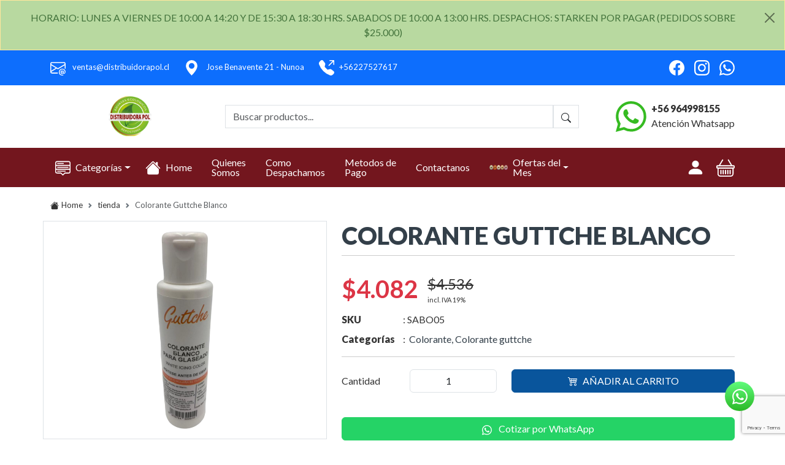

--- FILE ---
content_type: text/html; charset=UTF-8
request_url: https://distribuidorapol.cl/sku-1347-colorante-guttche-blanco
body_size: 122620
content:
<!DOCTYPE html>
<html lang="es-cl">
  <head>
      <meta charset="utf-8">
      <meta http-equiv="X-UA-Compatible" content="IE=edge">
      <meta name="viewport" content="width=device-width, initial-scale=1">
            <meta name="robots" content="index, follow">
      <meta name="robots" content="NOODP">

      <!-- CSRF Token -->
      <meta name="csrf-token" content="XEpHnUuzsQVLnLr7qNkHC9RaDH9SKrS3WWoN1JPF">
      <meta name="theme-color" content="">
      		      <title>COLORANTE BLANCO</title>
      <meta name="description" content="COLORANTE BLANCO" />
      <meta name="keywords" content="" />

      <link rel="canonical" href="https://distribuidorapol.cl/sku-1347-colorante-guttche-blanco">
      <link rel="shortcut icon" type="image/png" href="https://distribuidorapol.cl/img/favicon.png">

      <!-- PREFETCH
      ================================================== -->
      <link rel="dns-prefetch" href="//fonts.googleapis.com">
      <link rel="dns-prefetch" href="//ajax.googleapis.com">
      <link rel="dns-prefetch" href="//www.google-analytics.com">
      <link rel="dns-prefetch" href="//use.fontawesome.com">

      


      <!-- Bootstrap CSS -->
      <link href="https://cdn.jsdelivr.net/npm/bootstrap@5.3.2/dist/css/bootstrap.min.css" rel="stylesheet" integrity="sha384-T3c6CoIi6uLrA9TneNEoa7RxnatzjcDSCmG1MXxSR1GAsXEV/Dwwykc2MPK8M2HN" crossorigin="anonymous">

		<!-- Styles -->
		<link href="https://distribuidorapol.cl/assets/css/style.css" rel="stylesheet">
		<style type="text/css">
    :root {
        --color-principal: ;
        --color-secundario: #8c0dd6;
        --color-titulos: #333f49;
        --color-texto: #333333;
        --color-white: white;
    }

    body {
        font-family: 'Lato', sans-serif;

                            color: var(--color-texto);
            }

    
            .box-info-alert {
            background-color: #b8d9a0;
        }

        .btn-primary {
            background-color: #09559c;
            border-color: #09559c;
            color: var(--color-white) !important;
        }
    
            .btn-comprar {
            background-color: #09559c;
            border-color: #09559c;
            color: var(--color-white) !important !important;
        }
    
    
            .bg-header {
            background-color: #ffffff;
        }
    
    

            footer.bg-primary {
            background-color: #43733c !important;
        }
    
            footer h3 {
            color: #d9c7c5;
        }
    
            footer p,
        footer span,
        footer ul li,
        footer ul li a {
            color: #ffffff;
        }
    

            .navbar.bg-primary {
            background-color: #73161e !important;
        }
    
            .nav-link {
            color: var(--color-white);
        }
    
            .nav-link:hover {
            background-color: #43733c !important;
        }
    
    

            .text-primary {
            color: var(--color-titulos) !important;
        }

        .box-info-alert {
            color: #43733c;
        }
    


    
</style>

		
		

    


  </head>
  <body>
    

    <header>
            <div class="box-info-alert alert alert-warning alert-dismissible text-center mb-0 rounded-0 fade show"
            role="alert">
            HORARIO: LUNES A VIERNES DE 10:00 A 14:20 Y DE 15:30 A 18:30 HRS.  SABADOS DE 10:00 A 13:00 HRS. DESPACHOS: STARKEN POR PAGAR (PEDIDOS SOBRE $25.000)
            <button type="button" class="btn-close" data-bs-dismiss="alert" aria-label="Close"></button>
        </div>
        <div class="box-informacion-web text-bg-primary py-3 small">
        <div class="container">
            <div class="row align-items-center">

                                    <div class="col-auto">
                        <a href="" class=""><svg xmlns="http://www.w3.org/2000/svg" width="25" height="25" fill="currentColor" class="bi bi-envelope-at " viewBox="0 0 16 16"><path d="M2 2a2 2 0 0 0-2 2v8.01A2 2 0 0 0 2 14h5.5a.5.5 0 0 0 0-1H2a1 1 0 0 1-.966-.741l5.64-3.471L8 9.583l7-4.2V8.5a.5.5 0 0 0 1 0V4a2 2 0 0 0-2-2H2Zm3.708 6.208L1 11.105V5.383l4.708 2.825ZM1 4.217V4a1 1 0 0 1 1-1h12a1 1 0 0 1 1 1v.217l-7 4.2-7-4.2Z"/> <path d="M14.247 14.269c1.01 0 1.587-.857 1.587-2.025v-.21C15.834 10.43 14.64 9 12.52 9h-.035C10.42 9 9 10.36 9 12.432v.214C9 14.82 10.438 16 12.358 16h.044c.594 0 1.018-.074 1.237-.175v-.73c-.245.11-.673.18-1.18.18h-.044c-1.334 0-2.571-.788-2.571-2.655v-.157c0-1.657 1.058-2.724 2.64-2.724h.04c1.535 0 2.484 1.05 2.484 2.326v.118c0 .975-.324 1.39-.639 1.39-.232 0-.41-.148-.41-.42v-2.19h-.906v.569h-.03c-.084-.298-.368-.63-.954-.63-.778 0-1.259.555-1.259 1.4v.528c0 .892.49 1.434 1.26 1.434.471 0 .896-.227 1.014-.643h.043c.118.42.617.648 1.12.648Zm-2.453-1.588v-.227c0-.546.227-.791.573-.791.297 0 .572.192.572.708v.367c0 .573-.253.744-.564.744-.354 0-.581-.215-.581-.8Z"/></svg> <span
                                class="ps-2">ventas@distribuidorapol.cl</span></a>
                    </div>
                
                                    <div class="col-auto">
                        <a href="" class="" target="_blank"
                            rel="nofollow noopener noreferrer"><svg xmlns="http://www.w3.org/2000/svg" width="25" height="25" fill="currentColor" class="bi bi-geo-alt-fill " viewBox="0 0 16 16"><path d="M8 16s6-5.686 6-10A6 6 0 0 0 2 6c0 4.314 6 10 6 10zm0-7a3 3 0 1 1 0-6 3 3 0 0 1 0 6z"/></svg> <span
                                class="ps-2">Jose Benavente 21 - Nunoa</span></a>
                    </div>
                
                                    <div class="col-auto">
                        <a href="tel:+56227527617" class="" target="_blank"
                            rel="nofollow noopener noreferrer"><svg xmlns="http://www.w3.org/2000/svg" width="25" height="25" fill="currentColor" class="bi bi-telephone-outbound-fill " viewBox="0 0 16 16"><path fill-rule="evenodd" d="M1.885.511a1.745 1.745 0 0 1 2.61.163L6.29 2.98c.329.423.445.974.315 1.494l-.547 2.19a.678.678 0 0 0 .178.643l2.457 2.457a.678.678 0 0 0 .644.178l2.189-.547a1.745 1.745 0 0 1 1.494.315l2.306 1.794c.829.645.905 1.87.163 2.611l-1.034 1.034c-.74.74-1.846 1.065-2.877.702a18.634 18.634 0 0 1-7.01-4.42 18.634 18.634 0 0 1-4.42-7.009c-.362-1.03-.037-2.137.703-2.877L1.885.511zM11 .5a.5.5 0 0 1 .5-.5h4a.5.5 0 0 1 .5.5v4a.5.5 0 0 1-1 0V1.707l-4.146 4.147a.5.5 0 0 1-.708-.708L14.293 1H11.5a.5.5 0 0 1-.5-.5z"/></svg><span
                                class="ps-2">+56227527617</span></a>
                    </div>
                
                <div class="col ms-auto">
                    <div class="d-flex justify-content-end align-items-center">
                                                                            <a href="https://www.facebook.com/distribuidorapol" title="Facebook" class="ms-3"
                                target="_blank" rel="nofollow noopener noreferrer"><svg xmlns="http://www.w3.org/2000/svg" width="25" height="25" fill="currentColor" class="bi bi-facebook " viewBox="0 0 16 16"><path d="M16 8.049c0-4.446-3.582-8.05-8-8.05C3.58 0-.002 3.603-.002 8.05c0 4.017 2.926 7.347 6.75 7.951v-5.625h-2.03V8.05H6.75V6.275c0-2.017 1.195-3.131 3.022-3.131.876 0 1.791.157 1.791.157v1.98h-1.009c-.993 0-1.303.621-1.303 1.258v1.51h2.218l-.354 2.326H9.25V16c3.824-.604 6.75-3.934 6.75-7.951z"/></svg></a>
                        
                                                    <a href="https://www.instagram.com/distribuidorapol.cl" title="Instagram" class="ms-3"
                                target="_blank" rel="nofollow noopener noreferrer"><svg xmlns="http://www.w3.org/2000/svg" width="25" height="25" fill="currentColor" class="bi bi-instagram " viewBox="0 0 16 16"><path d="M8 0C5.829 0 5.556.01 4.703.048 3.85.088 3.269.222 2.76.42a3.917 3.917 0 0 0-1.417.923A3.927 3.927 0 0 0 .42 2.76C.222 3.268.087 3.85.048 4.7.01 5.555 0 5.827 0 8.001c0 2.172.01 2.444.048 3.297.04.852.174 1.433.372 1.942.205.526.478.972.923 1.417.444.445.89.719 1.416.923.51.198 1.09.333 1.942.372C5.555 15.99 5.827 16 8 16s2.444-.01 3.298-.048c.851-.04 1.434-.174 1.943-.372a3.916 3.916 0 0 0 1.416-.923c.445-.445.718-.891.923-1.417.197-.509.332-1.09.372-1.942C15.99 10.445 16 10.173 16 8s-.01-2.445-.048-3.299c-.04-.851-.175-1.433-.372-1.941a3.926 3.926 0 0 0-.923-1.417A3.911 3.911 0 0 0 13.24.42c-.51-.198-1.092-.333-1.943-.372C10.443.01 10.172 0 7.998 0h.003zm-.717 1.442h.718c2.136 0 2.389.007 3.232.046.78.035 1.204.166 1.486.275.373.145.64.319.92.599.28.28.453.546.598.92.11.281.24.705.275 1.485.039.843.047 1.096.047 3.231s-.008 2.389-.047 3.232c-.035.78-.166 1.203-.275 1.485a2.47 2.47 0 0 1-.599.919c-.28.28-.546.453-.92.598-.28.11-.704.24-1.485.276-.843.038-1.096.047-3.232.047s-2.39-.009-3.233-.047c-.78-.036-1.203-.166-1.485-.276a2.478 2.478 0 0 1-.92-.598 2.48 2.48 0 0 1-.6-.92c-.109-.281-.24-.705-.275-1.485-.038-.843-.046-1.096-.046-3.233 0-2.136.008-2.388.046-3.231.036-.78.166-1.204.276-1.486.145-.373.319-.64.599-.92.28-.28.546-.453.92-.598.282-.11.705-.24 1.485-.276.738-.034 1.024-.044 2.515-.045v.002zm4.988 1.328a.96.96 0 1 0 0 1.92.96.96 0 0 0 0-1.92zm-4.27 1.122a4.109 4.109 0 1 0 0 8.217 4.109 4.109 0 0 0 0-8.217zm0 1.441a2.667 2.667 0 1 1 0 5.334 2.667 2.667 0 0 1 0-5.334z"/></svg></a>
                        

                        
                        
                                                            <a href="https://api.whatsapp.com/send?phone=+56964998155&text=Hola, quiero cotizar un producto, desde ya Muchas gracias!"
                                    title="WhatsApp" target="_blank" rel="nofollow noopener noreferrer"
                                    class="ms-3"><svg xmlns="http://www.w3.org/2000/svg" width="25" height="25" fill="currentColor" class="bi bi-whatsapp " viewBox="0 0 16 16"><path d="M13.601 2.326A7.854 7.854 0 0 0 7.994 0C3.627 0 .068 3.558.064 7.926c0 1.399.366 2.76 1.057 3.965L0 16l4.204-1.102a7.933 7.933 0 0 0 3.79.965h.004c4.368 0 7.926-3.558 7.93-7.93A7.898 7.898 0 0 0 13.6 2.326zM7.994 14.521a6.573 6.573 0 0 1-3.356-.92l-.24-.144-2.494.654.666-2.433-.156-.251a6.56 6.56 0 0 1-1.007-3.505c0-3.626 2.957-6.584 6.591-6.584a6.56 6.56 0 0 1 4.66 1.931 6.557 6.557 0 0 1 1.928 4.66c-.004 3.639-2.961 6.592-6.592 6.592zm3.615-4.934c-.197-.099-1.17-.578-1.353-.646-.182-.065-.315-.099-.445.099-.133.197-.513.646-.627.775-.114.133-.232.148-.43.05-.197-.1-.836-.308-1.592-.985-.59-.525-.985-1.175-1.103-1.372-.114-.198-.011-.304.088-.403.087-.088.197-.232.296-.346.1-.114.133-.198.198-.33.065-.134.034-.248-.015-.347-.05-.099-.445-1.076-.612-1.47-.16-.389-.323-.335-.445-.34-.114-.007-.247-.007-.38-.007a.729.729 0 0 0-.529.247c-.182.198-.691.677-.691 1.654 0 .977.71 1.916.81 2.049.098.133 1.394 2.132 3.383 2.992.47.205.84.326 1.129.418.475.152.904.129 1.246.08.38-.058 1.171-.48 1.338-.943.164-.464.164-.86.114-.943-.049-.084-.182-.133-.38-.232z"/></svg></a>
                                                    
                    </div>
                </div>
            </div>
        </div> <!-- FIN BOX TOP -->
    </div> <!-- FIN BOX TOP -->

    <div class="bg-header">
        <div class="container">
            <div class="row align-items-center py-3">
                <div class="col-lg-3 text-center">
                    <a href="/">
                                                    <img src="https://distribuidorapol.cl/logos-empresas/logo-1738881421.png"
                                alt="ENVASES Y REPOSTERIA POL LIMITADA" class="img-fluid" style="max-height: 70px;">
                                            </a>
                </div>
                <div class="col">
                    <form method="get" action="/buscador" class="row g-0 justify-content-center" id="buscador-top">
                        <div class="col">
                            <input type="search" name="nombre" class="form-control rounded-0" required=""
                                placeholder="Buscar productos..." oninput="buscadorProd(this.value)">
                        </div>
                        <div class="col-auto">
                            <button type="submit" class="form-control rounded-0 bg-icon-buscar">
                                <svg xmlns="http://www.w3.org/2000/svg" width="16" height="16" fill="currentColor" class="bi bi-search " viewBox="0 0 16 16"><path d="M11.742 10.344a6.5 6.5 0 1 0-1.397 1.398h-.001c.03.04.062.078.098.115l3.85 3.85a1 1 0 0 0 1.415-1.414l-3.85-3.85a1.007 1.007 0 0 0-.115-.1zM12 6.5a5.5 5.5 0 1 1-11 0 5.5 5.5 0 0 1 11 0z"/></svg>
                            </button>

                        </div>
                    </form>
                </div>

                                                            <div class="col-auto ps-5 d-flex justify-content-end">
                            <div>
                                <span><svg xmlns="http://www.w3.org/2000/svg" width="50" height="50" fill="#36bb22" class="bi bi-whatsapp " viewBox="0 0 16 16"><path d="M13.601 2.326A7.854 7.854 0 0 0 7.994 0C3.627 0 .068 3.558.064 7.926c0 1.399.366 2.76 1.057 3.965L0 16l4.204-1.102a7.933 7.933 0 0 0 3.79.965h.004c4.368 0 7.926-3.558 7.93-7.93A7.898 7.898 0 0 0 13.6 2.326zM7.994 14.521a6.573 6.573 0 0 1-3.356-.92l-.24-.144-2.494.654.666-2.433-.156-.251a6.56 6.56 0 0 1-1.007-3.505c0-3.626 2.957-6.584 6.591-6.584a6.56 6.56 0 0 1 4.66 1.931 6.557 6.557 0 0 1 1.928 4.66c-.004 3.639-2.961 6.592-6.592 6.592zm3.615-4.934c-.197-.099-1.17-.578-1.353-.646-.182-.065-.315-.099-.445.099-.133.197-.513.646-.627.775-.114.133-.232.148-.43.05-.197-.1-.836-.308-1.592-.985-.59-.525-.985-1.175-1.103-1.372-.114-.198-.011-.304.088-.403.087-.088.197-.232.296-.346.1-.114.133-.198.198-.33.065-.134.034-.248-.015-.347-.05-.099-.445-1.076-.612-1.47-.16-.389-.323-.335-.445-.34-.114-.007-.247-.007-.38-.007a.729.729 0 0 0-.529.247c-.182.198-.691.677-.691 1.654 0 .977.71 1.916.81 2.049.098.133 1.394 2.132 3.383 2.992.47.205.84.326 1.129.418.475.152.904.129 1.246.08.38-.058 1.171-.48 1.338-.943.164-.464.164-.86.114-.943-.049-.084-.182-.133-.38-.232z"/></svg></span>
                            </div>
                            <div class="ps-2">
                                <span class="color-text-header fw-bold">
                                    <a href="https://api.whatsapp.com/send?phone=+56964998155&text=Hola, quiero cotizar un producto, desde ya Muchas gracias!"
                                        target="_blank" rel="noopener noreferrer">+56 964998155</a>
                                </span>
                                <br>
                                <span class="color-text-header">
                                    Atención Whatsapp
                                </span>
                            </div>

                        </div>
                                    
            </div>
        </div>
    </div>

            <nav class="navbar navbar-expand-lg bg-primary" data-bs-theme="dark">
            <div class="container-lg">
                <button class="navbar-toggler" type="button" data-bs-toggle="collapse" data-bs-target="#navbarText"
                    aria-controls="navbarText" aria-expanded="false" aria-label="Toggle navigation">
                    <span class="navbar-toggler-icon"></span>
                </button>
                <div class="collapse navbar-collapse" id="navbarText">
                    <ul class="navbar-nav me-auto mb-2 mb-lg-0">
                        <li class="nav-item align-self-center dropdown">
                            <a class="nav-link dropdown-toggle" href="#" id="navbarDropdown" role="button"
                                data-bs-toggle="dropdown" aria-expanded="false">
                                <svg xmlns="http://www.w3.org/2000/svg" width="25" height="25" fill="currentColor" class="bi bi-menu-up me-2" viewBox="0 0 16 16"><path d="M7.646 15.854a.5.5 0 0 0 .708 0L10.207 14H14a2 2 0 0 0 2-2V3a2 2 0 0 0-2-2H2a2 2 0 0 0-2 2v9a2 2 0 0 0 2 2h3.793l1.853 1.854zM1 9V6h14v3H1zm14 1v2a1 1 0 0 1-1 1h-3.793a1 1 0 0 0-.707.293l-1.5 1.5-1.5-1.5A1 1 0 0 0 5.793 13H2a1 1 0 0 1-1-1v-2h14zm0-5H1V3a1 1 0 0 1 1-1h12a1 1 0 0 1 1 1v2zM2 11.5a.5.5 0 0 0 .5.5h8a.5.5 0 0 0 0-1h-8a.5.5 0 0 0-.5.5zm0-4a.5.5 0 0 0 .5.5h11a.5.5 0 0 0 0-1h-11a.5.5 0 0 0-.5.5zm0-4a.5.5 0 0 0 .5.5h6a.5.5 0 0 0 0-1h-6a.5.5 0 0 0-.5.5z"/></svg> Categorías
                            </a>
                            <ul class="dropdown-menu" aria-labelledby="navbarDropdown">
                                                                                                                                        <li class="dropdown-submenu">
                                        <a class="dropdown-item  dropdown-toggle"
                                            href="https://distribuidorapol.cl/cat156-bandejas">
                                            Bandejas</a>

                                                                                    <ul class="dropdown-menu">
                                                                                                    <li>
                                                        <a class="dropdown-item"
                                                            href="https://distribuidorapol.cl/cat1767-alfajor-y-cuchufli">
                                                            Alfajor y Cuchufli</a>
                                                    </li>
                                                                                                    <li>
                                                        <a class="dropdown-item"
                                                            href="https://distribuidorapol.cl/cat1867-bandeja-rectangular-carton">
                                                            Bandeja Rectangular Carton</a>
                                                    </li>
                                                                                                    <li>
                                                        <a class="dropdown-item"
                                                            href="https://distribuidorapol.cl/cat1868-bandeja-redonda">
                                                            Bandeja Redonda</a>
                                                    </li>
                                                                                                    <li>
                                                        <a class="dropdown-item"
                                                            href="https://distribuidorapol.cl/cat1825-bases-doradas-y-plata">
                                                            Bases Doradas y Plata</a>
                                                    </li>
                                                                                                    <li>
                                                        <a class="dropdown-item"
                                                            href="https://distribuidorapol.cl/cat1838-blonda-y-huincha-torta">
                                                            Blonda y Huincha Torta</a>
                                                    </li>
                                                                                                    <li>
                                                        <a class="dropdown-item"
                                                            href="https://distribuidorapol.cl/cat1863-papeles-envolver">
                                                            Papeles Envolver</a>
                                                    </li>
                                                                                            </ul>
                                                                            </li>
                                                                                                        <li class="dropdown-submenu">
                                        <a class="dropdown-item  dropdown-toggle"
                                            href="https://distribuidorapol.cl/cat477-bolsas">
                                            Bolsas</a>

                                                                                    <ul class="dropdown-menu">
                                                                                                    <li>
                                                        <a class="dropdown-item"
                                                            href="https://distribuidorapol.cl/cat1821-bolsa-celofan">
                                                            Bolsa Celofan</a>
                                                    </li>
                                                                                                    <li>
                                                        <a class="dropdown-item"
                                                            href="https://distribuidorapol.cl/cat1833-bolsa-papel-y-sacos">
                                                            Bolsa Papel y Sacos</a>
                                                    </li>
                                                                                                    <li>
                                                        <a class="dropdown-item"
                                                            href="https://distribuidorapol.cl/cat1839-bolsa-prepicada">
                                                            Bolsa Prepicada</a>
                                                    </li>
                                                                                                    <li>
                                                        <a class="dropdown-item"
                                                            href="https://distribuidorapol.cl/cat1837-bolsas-plasticas">
                                                            Bolsas Plasticas</a>
                                                    </li>
                                                                                            </ul>
                                                                            </li>
                                                                                                        <li class="dropdown-submenu">
                                        <a class="dropdown-item  dropdown-toggle"
                                            href="https://distribuidorapol.cl/cat168-cajas">
                                            Cajas</a>

                                                                                    <ul class="dropdown-menu">
                                                                                                    <li>
                                                        <a class="dropdown-item"
                                                            href="https://distribuidorapol.cl/cat1784-caja-alfajor-y-bombon">
                                                            Caja Alfajor y Bombon</a>
                                                    </li>
                                                                                                    <li>
                                                        <a class="dropdown-item"
                                                            href="https://distribuidorapol.cl/cat1870-caja-pizzas-y-canape">
                                                            Caja Pizzas y Canape</a>
                                                    </li>
                                                                                                    <li>
                                                        <a class="dropdown-item"
                                                            href="https://distribuidorapol.cl/cat1841-caja-torta-y-kuchen-carton">
                                                            Caja Torta y Kuchen Carton</a>
                                                    </li>
                                                                                                    <li>
                                                        <a class="dropdown-item"
                                                            href="https://distribuidorapol.cl/cat1770-navidad">
                                                            Navidad</a>
                                                    </li>
                                                                                            </ul>
                                                                            </li>
                                                                                                        <li class="dropdown-submenu">
                                        <a class="dropdown-item  dropdown-toggle"
                                            href="https://distribuidorapol.cl/cat218-cobertura-chocolate">
                                            Cobertura Chocolate</a>

                                                                                    <ul class="dropdown-menu">
                                                                                                    <li>
                                                        <a class="dropdown-item"
                                                            href="https://distribuidorapol.cl/cat1799-cobertura-ambrosoli">
                                                            Cobertura Ambrosoli</a>
                                                    </li>
                                                                                                    <li>
                                                        <a class="dropdown-item"
                                                            href="https://distribuidorapol.cl/cat1793-cobertura-callebaut">
                                                            Cobertura Callebaut</a>
                                                    </li>
                                                                                                    <li>
                                                        <a class="dropdown-item"
                                                            href="https://distribuidorapol.cl/cat1852-cobertura-caravella">
                                                            Cobertura Caravella</a>
                                                    </li>
                                                                                                    <li>
                                                        <a class="dropdown-item"
                                                            href="https://distribuidorapol.cl/cat1857-cobertura-neuchatel">
                                                            Cobertura Neuchatel</a>
                                                    </li>
                                                                                                    <li>
                                                        <a class="dropdown-item"
                                                            href="https://distribuidorapol.cl/cat1858-cobertura-neucober">
                                                            Cobertura Neucober</a>
                                                    </li>
                                                                                                    <li>
                                                        <a class="dropdown-item"
                                                            href="https://distribuidorapol.cl/cat1861-cobertura-purato">
                                                            Cobertura Purato</a>
                                                    </li>
                                                                                                    <li>
                                                        <a class="dropdown-item"
                                                            href="https://distribuidorapol.cl/cat1795-insumos-reposteria">
                                                            Insumos Reposteria</a>
                                                    </li>
                                                                                            </ul>
                                                                            </li>
                                                                                                        <li class="dropdown-submenu">
                                        <a class="dropdown-item  dropdown-toggle"
                                            href="https://distribuidorapol.cl/cat227-colorante">
                                            Colorante</a>

                                                                                    <ul class="dropdown-menu">
                                                                                                    <li>
                                                        <a class="dropdown-item"
                                                            href="https://distribuidorapol.cl/cat1832-colorante--guttche">
                                                            Colorante  Guttche</a>
                                                    </li>
                                                                                                    <li>
                                                        <a class="dropdown-item"
                                                            href="https://distribuidorapol.cl/cat1823-colorante-food-color">
                                                            Colorante Food Color</a>
                                                    </li>
                                                                                                    <li>
                                                        <a class="dropdown-item"
                                                            href="https://distribuidorapol.cl/cat1840-colorante-krea-torta">
                                                            Colorante Krea Torta</a>
                                                    </li>
                                                                                                    <li>
                                                        <a class="dropdown-item"
                                                            href="https://distribuidorapol.cl/cat1830-colorante-polvo-guttche">
                                                            Colorante Polvo Guttche</a>
                                                    </li>
                                                                                                    <li>
                                                        <a class="dropdown-item"
                                                            href="https://distribuidorapol.cl/cat1794-colorantes-varios">
                                                            Colorantes Varios</a>
                                                    </li>
                                                                                            </ul>
                                                                            </li>
                                                                                                        <li class="dropdown-submenu">
                                        <a class="dropdown-item  dropdown-toggle"
                                            href="https://distribuidorapol.cl/cat7-cortadores">
                                            Cortadores</a>

                                                                                    <ul class="dropdown-menu">
                                                                                                    <li>
                                                        <a class="dropdown-item"
                                                            href="https://distribuidorapol.cl/cat1771-cortador-animales">
                                                            Cortador Animales</a>
                                                    </li>
                                                                                                    <li>
                                                        <a class="dropdown-item"
                                                            href="https://distribuidorapol.cl/cat1774-cortador-baby-shower">
                                                            Cortador Baby Shower</a>
                                                    </li>
                                                                                                    <li>
                                                        <a class="dropdown-item"
                                                            href="https://distribuidorapol.cl/cat1775-cortador-dia-del-amor">
                                                            Cortador Dia del Amor</a>
                                                    </li>
                                                                                                    <li>
                                                        <a class="dropdown-item"
                                                            href="https://distribuidorapol.cl/cat1772-cortador-dia-padre">
                                                            Cortador Dia Padre</a>
                                                    </li>
                                                                                                    <li>
                                                        <a class="dropdown-item"
                                                            href="https://distribuidorapol.cl/cat1766-cortador-flores">
                                                            Cortador Flores</a>
                                                    </li>
                                                                                                    <li>
                                                        <a class="dropdown-item"
                                                            href="https://distribuidorapol.cl/cat1778-cortador-galletas-y-fondant">
                                                            Cortador Galletas y Fondant</a>
                                                    </li>
                                                                                                    <li>
                                                        <a class="dropdown-item"
                                                            href="https://distribuidorapol.cl/cat1769-cortador-navidad">
                                                            Cortador Navidad</a>
                                                    </li>
                                                                                                    <li>
                                                        <a class="dropdown-item"
                                                            href="https://distribuidorapol.cl/cat1865-cortadores-de-masas-y-canape">
                                                            Cortadores de Masas y Canape</a>
                                                    </li>
                                                                                                    <li>
                                                        <a class="dropdown-item"
                                                            href="https://distribuidorapol.cl/cat1773-cortadores-dia-mama">
                                                            Cortadores Dia Mama</a>
                                                    </li>
                                                                                                    <li>
                                                        <a class="dropdown-item"
                                                            href="https://distribuidorapol.cl/cat1776-cortadores-varios">
                                                            Cortadores Varios</a>
                                                    </li>
                                                                                                    <li>
                                                        <a class="dropdown-item"
                                                            href="https://distribuidorapol.cl/cat1768-letras-y-numeros">
                                                            Letras y Numeros</a>
                                                    </li>
                                                                                                    <li>
                                                        <a class="dropdown-item"
                                                            href="https://distribuidorapol.cl/cat1828-liquidacion">
                                                            Liquidacion</a>
                                                    </li>
                                                                                                    <li>
                                                        <a class="dropdown-item"
                                                            href="https://distribuidorapol.cl/cat1843-timbales">
                                                            Timbales</a>
                                                    </li>
                                                                                            </ul>
                                                                            </li>
                                                                                                        <li class="dropdown-submenu">
                                        <a class="dropdown-item  dropdown-toggle"
                                            href="https://distribuidorapol.cl/cat183-decoracion">
                                            Decoracion</a>

                                                                                    <ul class="dropdown-menu">
                                                                                                    <li>
                                                        <a class="dropdown-item"
                                                            href="https://distribuidorapol.cl/cat1847-decoracion-torta">
                                                            Decoracion Torta</a>
                                                    </li>
                                                                                                    <li>
                                                        <a class="dropdown-item"
                                                            href="https://distribuidorapol.cl/cat1789-molde-decoracion">
                                                            Molde Decoracion</a>
                                                    </li>
                                                                                                    <li>
                                                        <a class="dropdown-item"
                                                            href="https://distribuidorapol.cl/cat1829-mostacilla">
                                                            Mostacilla</a>
                                                    </li>
                                                                                                    <li>
                                                        <a class="dropdown-item"
                                                            href="https://distribuidorapol.cl/cat1844-mostacilla-perla">
                                                            Mostacilla Perla</a>
                                                    </li>
                                                                                            </ul>
                                                                            </li>
                                                                                                        <li class="dropdown-submenu">
                                        <a class="dropdown-item  dropdown-toggle"
                                            href="https://distribuidorapol.cl/cat1798-envases-eco">
                                            Envases Eco</a>

                                                                                    <ul class="dropdown-menu">
                                                                                                    <li>
                                                        <a class="dropdown-item"
                                                            href="https://distribuidorapol.cl/cat1815-acrilico">
                                                            Acrilico</a>
                                                    </li>
                                                                                                    <li>
                                                        <a class="dropdown-item"
                                                            href="https://distribuidorapol.cl/cat1813-cana-azucar-y-maiz">
                                                            CaÑa Azucar y Maiz</a>
                                                    </li>
                                                                                                    <li>
                                                        <a class="dropdown-item"
                                                            href="https://distribuidorapol.cl/cat1939-envase-ecologicos">
                                                            Envases Ecologicos</a>
                                                    </li>
                                                                                                    <li>
                                                        <a class="dropdown-item"
                                                            href="https://distribuidorapol.cl/cat1783-insumo-de-cafeteria-y-restaurant">
                                                            Insumo de Cafeteria y Restaurant</a>
                                                    </li>
                                                                                                    <li>
                                                        <a class="dropdown-item"
                                                            href="https://distribuidorapol.cl/cat1806-molde-papel">
                                                            Molde Papel</a>
                                                    </li>
                                                                                                    <li>
                                                        <a class="dropdown-item"
                                                            href="https://distribuidorapol.cl/cat1814-papel--sandwich">
                                                            Papel  Sandwich</a>
                                                    </li>
                                                                                                    <li>
                                                        <a class="dropdown-item"
                                                            href="https://distribuidorapol.cl/cat1805-platos-y-servicios">
                                                            Platos y Servicios</a>
                                                    </li>
                                                                                                    <li>
                                                        <a class="dropdown-item"
                                                            href="https://distribuidorapol.cl/cat1818-porta-sandwich-y-hotdog">
                                                            Porta Sandwich y Hotdog</a>
                                                    </li>
                                                                                                    <li>
                                                        <a class="dropdown-item"
                                                            href="https://distribuidorapol.cl/cat1810-pote-kraf-y-helados">
                                                            Pote Kraf y Helados</a>
                                                    </li>
                                                                                                    <li>
                                                        <a class="dropdown-item"
                                                            href="https://distribuidorapol.cl/cat1817-vaso-polipapel-y-varios">
                                                            Vaso Polipapel y Varios</a>
                                                    </li>
                                                                                            </ul>
                                                                            </li>
                                                                                                        <li class="dropdown-submenu">
                                        <a class="dropdown-item  dropdown-toggle"
                                            href="https://distribuidorapol.cl/cat2348-envases-pp,pet,aluminio">
                                            Envases Pp,pet,aluminio</a>

                                                                                    <ul class="dropdown-menu">
                                                                                                    <li>
                                                        <a class="dropdown-item"
                                                            href="https://distribuidorapol.cl/cat1808-envases-desechables-aluminio">
                                                            Envases Desechables Aluminio</a>
                                                    </li>
                                                                                                    <li>
                                                        <a class="dropdown-item"
                                                            href="https://distribuidorapol.cl/cat1811-envases-plasticos">
                                                            Envases Plasticos</a>
                                                    </li>
                                                                                                    <li>
                                                        <a class="dropdown-item"
                                                            href="https://distribuidorapol.cl/cat1807-porta-torta-y-kuchen-plastico">
                                                            Porta Torta y Kuchen Plastico</a>
                                                    </li>
                                                                                                    <li>
                                                        <a class="dropdown-item"
                                                            href="https://distribuidorapol.cl/cat1812-potes-plasticos">
                                                            Potes Plasticos</a>
                                                    </li>
                                                                                                    <li>
                                                        <a class="dropdown-item"
                                                            href="https://distribuidorapol.cl/cat1816-servicio-plasticos-y-varios">
                                                            Servicio Plasticos y Varios</a>
                                                    </li>
                                                                                                    <li>
                                                        <a class="dropdown-item"
                                                            href="https://distribuidorapol.cl/cat2419-vasos-bio-pet-y-pp">
                                                            Vasos Bio (pet y Pp)</a>
                                                    </li>
                                                                                            </ul>
                                                                            </li>
                                                                                                        <li class="dropdown-submenu">
                                        <a class="dropdown-item  dropdown-toggle"
                                            href="https://distribuidorapol.cl/cat538-esencias">
                                            Esencias</a>

                                                                                    <ul class="dropdown-menu">
                                                                                                    <li>
                                                        <a class="dropdown-item"
                                                            href="https://distribuidorapol.cl/cat1864-esencia-guttche">
                                                            Esencia Guttche</a>
                                                    </li>
                                                                                                    <li>
                                                        <a class="dropdown-item"
                                                            href="https://distribuidorapol.cl/cat1824-esencias-food-color">
                                                            Esencias Food Color</a>
                                                    </li>
                                                                                            </ul>
                                                                            </li>
                                                                                                        <li class="dropdown-submenu">
                                        <a class="dropdown-item  dropdown-toggle"
                                            href="https://distribuidorapol.cl/cat207-fechas-especiales">
                                            Fechas Especiales</a>

                                                                                    <ul class="dropdown-menu">
                                                                                                    <li>
                                                        <a class="dropdown-item"
                                                            href="https://distribuidorapol.cl/cat1791-18-septiembre">
                                                            18 Septiembre</a>
                                                    </li>
                                                                                                    <li>
                                                        <a class="dropdown-item"
                                                            href="https://distribuidorapol.cl/cat1836-dia-de-la-madre">
                                                            Dia de la Madre</a>
                                                    </li>
                                                                                                    <li>
                                                        <a class="dropdown-item"
                                                            href="https://distribuidorapol.cl/cat2463-dia-del-padre">
                                                            Dia del Padre</a>
                                                    </li>
                                                                                                    <li>
                                                        <a class="dropdown-item"
                                                            href="https://distribuidorapol.cl/cat2223-dia-enamorados">
                                                            Dia Enamorados</a>
                                                    </li>
                                                                                                    <li>
                                                        <a class="dropdown-item"
                                                            href="https://distribuidorapol.cl/cat5754-dia-padre">
                                                            Dia Padre</a>
                                                    </li>
                                                                                                    <li>
                                                        <a class="dropdown-item"
                                                            href="https://distribuidorapol.cl/cat1862-etiquetas">
                                                            Etiquetas</a>
                                                    </li>
                                                                                                    <li>
                                                        <a class="dropdown-item"
                                                            href="https://distribuidorapol.cl/cat1779-hallowenn">
                                                            Hallowenn</a>
                                                    </li>
                                                                                                    <li>
                                                        <a class="dropdown-item"
                                                            href="https://distribuidorapol.cl/cat1770-navidad">
                                                            Navidad</a>
                                                    </li>
                                                                                                    <li>
                                                        <a class="dropdown-item"
                                                            href="https://distribuidorapol.cl/cat1797-pascua-resurrecion">
                                                            Pascua Resurrecion</a>
                                                    </li>
                                                                                            </ul>
                                                                            </li>
                                                                                                        <li class="dropdown-submenu">
                                        <a class="dropdown-item  dropdown-toggle"
                                            href="https://distribuidorapol.cl/cat164-insumos">
                                            Insumos</a>

                                                                                    <ul class="dropdown-menu">
                                                                                                    <li>
                                                        <a class="dropdown-item"
                                                            href="https://distribuidorapol.cl/cat1802-cremas-y--merengues">
                                                            Cremas y  Merengues</a>
                                                    </li>
                                                                                                    <li>
                                                        <a class="dropdown-item"
                                                            href="https://distribuidorapol.cl/cat1800-fondant-torta">
                                                            Fondant Torta</a>
                                                    </li>
                                                                                                    <li>
                                                        <a class="dropdown-item"
                                                            href="https://distribuidorapol.cl/cat1853-frutos-secos-y-naturales">
                                                            Frutos Secos y Naturales</a>
                                                    </li>
                                                                                                    <li>
                                                        <a class="dropdown-item"
                                                            href="https://distribuidorapol.cl/cat1783-insumo-de-cafeteria-y-restaurant">
                                                            Insumo de Cafeteria y Restaurant</a>
                                                    </li>
                                                                                                    <li>
                                                        <a class="dropdown-item"
                                                            href="https://distribuidorapol.cl/cat1795-insumos-reposteria">
                                                            Insumos Reposteria</a>
                                                    </li>
                                                                                                    <li>
                                                        <a class="dropdown-item"
                                                            href="https://distribuidorapol.cl/cat1803-mejoradores">
                                                            Mejoradores</a>
                                                    </li>
                                                                                                    <li>
                                                        <a class="dropdown-item"
                                                            href="https://distribuidorapol.cl/cat1801-mermelada-y-manjar">
                                                            Mermelada y Manjar</a>
                                                    </li>
                                                                                                    <li>
                                                        <a class="dropdown-item"
                                                            href="https://distribuidorapol.cl/cat2547-pre-mezcla">
                                                            Pre Mezcla</a>
                                                    </li>
                                                                                                    <li>
                                                        <a class="dropdown-item"
                                                            href="https://distribuidorapol.cl/cat1792-pre-mezclas">
                                                            Pre Mezclas</a>
                                                    </li>
                                                                                                    <li>
                                                        <a class="dropdown-item"
                                                            href="https://distribuidorapol.cl/cat1851-sin-azucar-y-lactosa">
                                                            Sin Azucar y Lactosa</a>
                                                    </li>
                                                                                            </ul>
                                                                            </li>
                                                                                                        <li class="dropdown-submenu">
                                        <a class="dropdown-item  dropdown-toggle"
                                            href="https://distribuidorapol.cl/cat220-insumos-chocolate">
                                            Insumos Chocolate</a>

                                                                                    <ul class="dropdown-menu">
                                                                                                    <li>
                                                        <a class="dropdown-item"
                                                            href="https://distribuidorapol.cl/cat1767-alfajor-y-cuchufli">
                                                            Alfajor y Cuchufli</a>
                                                    </li>
                                                                                                    <li>
                                                        <a class="dropdown-item"
                                                            href="https://distribuidorapol.cl/cat1831-amarra-y-cinta">
                                                            Amarra y Cinta</a>
                                                    </li>
                                                                                                    <li>
                                                        <a class="dropdown-item"
                                                            href="https://distribuidorapol.cl/cat1784-caja-alfajor-y-bombon">
                                                            Caja Alfajor y Bombon</a>
                                                    </li>
                                                                                                    <li>
                                                        <a class="dropdown-item"
                                                            href="https://distribuidorapol.cl/cat1849-chocolate-color">
                                                            Chocolate Color</a>
                                                    </li>
                                                                                                    <li>
                                                        <a class="dropdown-item"
                                                            href="https://distribuidorapol.cl/cat1799-cobertura-ambrosoli">
                                                            Cobertura Ambrosoli</a>
                                                    </li>
                                                                                                    <li>
                                                        <a class="dropdown-item"
                                                            href="https://distribuidorapol.cl/cat1793-cobertura-callebaut">
                                                            Cobertura Callebaut</a>
                                                    </li>
                                                                                                    <li>
                                                        <a class="dropdown-item"
                                                            href="https://distribuidorapol.cl/cat1857-cobertura-neuchatel">
                                                            Cobertura Neuchatel</a>
                                                    </li>
                                                                                                    <li>
                                                        <a class="dropdown-item"
                                                            href="https://distribuidorapol.cl/cat1861-cobertura-purato">
                                                            Cobertura Purato</a>
                                                    </li>
                                                                                                    <li>
                                                        <a class="dropdown-item"
                                                            href="https://distribuidorapol.cl/cat1822-colorante-chocolate">
                                                            Colorante Chocolate</a>
                                                    </li>
                                                                                                    <li>
                                                        <a class="dropdown-item"
                                                            href="https://distribuidorapol.cl/cat1862-etiquetas">
                                                            Etiquetas</a>
                                                    </li>
                                                                                                    <li>
                                                        <a class="dropdown-item"
                                                            href="https://distribuidorapol.cl/cat1795-insumos-reposteria">
                                                            Insumos Reposteria</a>
                                                    </li>
                                                                                                    <li>
                                                        <a class="dropdown-item"
                                                            href="https://distribuidorapol.cl/cat1846-molde-chocolate-acrilico">
                                                            Molde Chocolate Acrilico</a>
                                                    </li>
                                                                                                    <li>
                                                        <a class="dropdown-item"
                                                            href="https://distribuidorapol.cl/cat1835-molde-chocolate-plastico">
                                                            Molde Chocolate Plastico</a>
                                                    </li>
                                                                                                    <li>
                                                        <a class="dropdown-item"
                                                            href="https://distribuidorapol.cl/cat1826-molde-chocolate-silicona">
                                                            Molde Chocolate Silicona</a>
                                                    </li>
                                                                                                    <li>
                                                        <a class="dropdown-item"
                                                            href="https://distribuidorapol.cl/cat1786-molde-silicona">
                                                            Molde Silicona</a>
                                                    </li>
                                                                                                    <li>
                                                        <a class="dropdown-item"
                                                            href="https://distribuidorapol.cl/cat1848-palo-paleta-chocolate">
                                                            Palo Paleta Chocolate</a>
                                                    </li>
                                                                                                    <li>
                                                        <a class="dropdown-item"
                                                            href="https://distribuidorapol.cl/cat1834-papel-alfajor">
                                                            Papel Alfajor</a>
                                                    </li>
                                                                                                    <li>
                                                        <a class="dropdown-item"
                                                            href="https://distribuidorapol.cl/cat1820-papel-chocolate">
                                                            Papel Chocolate</a>
                                                    </li>
                                                                                                    <li>
                                                        <a class="dropdown-item"
                                                            href="https://distribuidorapol.cl/cat1850-rellenos-bombon">
                                                            Rellenos Bombon</a>
                                                    </li>
                                                                                                    <li>
                                                        <a class="dropdown-item"
                                                            href="https://distribuidorapol.cl/cat1866-transfer">
                                                            Transfer</a>
                                                    </li>
                                                                                            </ul>
                                                                            </li>
                                                                                                        <li class="dropdown-submenu">
                                        <a class="dropdown-item  dropdown-toggle"
                                            href="https://distribuidorapol.cl/cat1706-masas-preparadas">
                                            Masas Preparadas</a>

                                                                                    <ul class="dropdown-menu">
                                                                                                    <li>
                                                        <a class="dropdown-item"
                                                            href="https://distribuidorapol.cl/cat1859-masas-para-rellenar">
                                                            Masas para Rellenar</a>
                                                    </li>
                                                                                            </ul>
                                                                            </li>
                                                                                                        <li class="dropdown-submenu">
                                        <a class="dropdown-item  dropdown-toggle"
                                            href="https://distribuidorapol.cl/cat2342-moldes">
                                            Moldes</a>

                                                                                    <ul class="dropdown-menu">
                                                                                                    <li>
                                                        <a class="dropdown-item"
                                                            href="https://distribuidorapol.cl/cat1855-molde-alumnio-individual">
                                                            Molde Alumnio Individual</a>
                                                    </li>
                                                                                                    <li>
                                                        <a class="dropdown-item"
                                                            href="https://distribuidorapol.cl/cat1785-molde-de-torta-redondo">
                                                            Molde de Torta Redondo</a>
                                                    </li>
                                                                                                    <li>
                                                        <a class="dropdown-item"
                                                            href="https://distribuidorapol.cl/cat1845-molde-kuchen">
                                                            Molde Kuchen</a>
                                                    </li>
                                                                                                    <li>
                                                        <a class="dropdown-item"
                                                            href="https://distribuidorapol.cl/cat1854-molde-panquequera-torta">
                                                            Molde Panquequera Torta</a>
                                                    </li>
                                                                                                    <li>
                                                        <a class="dropdown-item"
                                                            href="https://distribuidorapol.cl/cat2345-molde-rectangular">
                                                            Molde Rectangular</a>
                                                    </li>
                                                                                            </ul>
                                                                            </li>
                                                                                                        <li class="dropdown-submenu">
                                        <a class="dropdown-item  dropdown-toggle"
                                            href="https://distribuidorapol.cl/cat171-moldes-torta">
                                            Moldes Torta</a>

                                                                                    <ul class="dropdown-menu">
                                                                                                    <li>
                                                        <a class="dropdown-item"
                                                            href="https://distribuidorapol.cl/cat1855-molde-alumnio-individual">
                                                            Molde Alumnio Individual</a>
                                                    </li>
                                                                                                    <li>
                                                        <a class="dropdown-item"
                                                            href="https://distribuidorapol.cl/cat1785-molde-de-torta-redondo">
                                                            Molde de Torta Redondo</a>
                                                    </li>
                                                                                                    <li>
                                                        <a class="dropdown-item"
                                                            href="https://distribuidorapol.cl/cat1845-molde-kuchen">
                                                            Molde Kuchen</a>
                                                    </li>
                                                                                                    <li>
                                                        <a class="dropdown-item"
                                                            href="https://distribuidorapol.cl/cat1854-molde-panquequera-torta">
                                                            Molde Panquequera Torta</a>
                                                    </li>
                                                                                                    <li>
                                                        <a class="dropdown-item"
                                                            href="https://distribuidorapol.cl/cat1856-molde-torta-rectangular">
                                                            Molde Torta Rectangular</a>
                                                    </li>
                                                                                            </ul>
                                                                            </li>
                                                                                                        <li class="dropdown-submenu">
                                        <a class="dropdown-item "
                                            href="https://distribuidorapol.cl/cat2753-papeles">
                                            Papeles</a>

                                                                            </li>
                                                                                                        <li class="dropdown-submenu">
                                        <a class="dropdown-item "
                                            href="https://distribuidorapol.cl/cat2542-servicio">
                                            Servicio</a>

                                                                            </li>
                                                                                                        <li class="dropdown-submenu">
                                        <a class="dropdown-item "
                                            href="https://distribuidorapol.cl/cat3003-sin-categoria">
                                            Sin Categoría</a>

                                                                            </li>
                                                                                                        <li class="dropdown-submenu">
                                        <a class="dropdown-item  dropdown-toggle"
                                            href="https://distribuidorapol.cl/cat160-utensilios-reposteria">
                                            Utensilios Reposteria</a>

                                                                                    <ul class="dropdown-menu">
                                                                                                    <li>
                                                        <a class="dropdown-item"
                                                            href="https://distribuidorapol.cl/cat1782-articulo-reposteria">
                                                            Articulo Reposteria</a>
                                                    </li>
                                                                                                    <li>
                                                        <a class="dropdown-item"
                                                            href="https://distribuidorapol.cl/cat1780-articulos-de-cocina">
                                                            Articulos de Cocina</a>
                                                    </li>
                                                                                                    <li>
                                                        <a class="dropdown-item"
                                                            href="https://distribuidorapol.cl/cat1781-batidores-y-mezquinos">
                                                            Batidores y Mezquinos</a>
                                                    </li>
                                                                                                    <li>
                                                        <a class="dropdown-item"
                                                            href="https://distribuidorapol.cl/cat1796-boquillas">
                                                            Boquillas</a>
                                                    </li>
                                                                                                    <li>
                                                        <a class="dropdown-item"
                                                            href="https://distribuidorapol.cl/cat1869-capsula-blanca-y-ceresinada">
                                                            Capsula Blanca y Ceresinada</a>
                                                    </li>
                                                                                                    <li>
                                                        <a class="dropdown-item"
                                                            href="https://distribuidorapol.cl/cat1809-capsula-colores">
                                                            Capsula Colores</a>
                                                    </li>
                                                                                                    <li>
                                                        <a class="dropdown-item"
                                                            href="https://distribuidorapol.cl/cat1790-cupcake">
                                                            Cupcake</a>
                                                    </li>
                                                                                                    <li>
                                                        <a class="dropdown-item"
                                                            href="https://distribuidorapol.cl/cat1842-espatulas-y-brocha">
                                                            Espatulas y Brocha</a>
                                                    </li>
                                                                                                    <li>
                                                        <a class="dropdown-item"
                                                            href="https://distribuidorapol.cl/cat1788-laminas-horno">
                                                            Laminas Horno</a>
                                                    </li>
                                                                                                    <li>
                                                        <a class="dropdown-item"
                                                            href="https://distribuidorapol.cl/cat1827-mangas">
                                                            Mangas</a>
                                                    </li>
                                                                                                    <li>
                                                        <a class="dropdown-item"
                                                            href="https://distribuidorapol.cl/cat1826-molde-chocolate-silicona">
                                                            Molde Chocolate Silicona</a>
                                                    </li>
                                                                                                    <li>
                                                        <a class="dropdown-item"
                                                            href="https://distribuidorapol.cl/cat1789-molde-decoracion">
                                                            Molde Decoracion</a>
                                                    </li>
                                                                                                    <li>
                                                        <a class="dropdown-item"
                                                            href="https://distribuidorapol.cl/cat1786-molde-silicona">
                                                            Molde Silicona</a>
                                                    </li>
                                                                                                    <li>
                                                        <a class="dropdown-item"
                                                            href="https://distribuidorapol.cl/cat1787-usleros">
                                                            Usleros</a>
                                                    </li>
                                                                                            </ul>
                                                                            </li>
                                                            </ul>
                        </li>

                        <li class="nav-item align-self-center mx-2">
                            <a class="nav-link" aria-current="page" href="/">
                                <svg xmlns="http://www.w3.org/2000/svg" width="25" height="25" fill="currentColor" class="bi bi-house-fill me-2" viewBox="0 0 16 16"><path d="M8.707 1.5a1 1 0 0 0-1.414 0L.646 8.146a.5.5 0 0 0 .708.708L8 2.207l6.646 6.647a.5.5 0 0 0 .708-.708L13 5.793V2.5a.5.5 0 0 0-.5-.5h-1a.5.5 0 0 0-.5.5v1.293L8.707 1.5Z"/>
					<path d="m8 3.293 6 6V13.5a1.5 1.5 0 0 1-1.5 1.5h-9A1.5 1.5 0 0 1 2 13.5V9.293l6-6Z"/></svg>
                                Home
                            </a>
                        </li>
                                                                                                        <li class="nav-item align-self-center  mx-2">
                                <a href="/quienes-somos" class="nav-link "
                                    >
                                    
                                    Quienes <br>Somos
                                </a>
                                                                                            </li>
                                                                                <li class="nav-item align-self-center  mx-2">
                                <a href="/como-despachamos" class="nav-link "
                                    >
                                    
                                    Como <br>Despachamos
                                </a>
                                                                                            </li>
                                                                                <li class="nav-item align-self-center  mx-2">
                                <a href="/metodos-de-pago" class="nav-link "
                                    >
                                    
                                    Metodos de <br>Pago
                                </a>
                                                                                            </li>
                                                                                <li class="nav-item align-self-center  mx-2">
                                <a href="/contactanos" class="nav-link "
                                    >
                                    
                                    Contactanos
                                </a>
                                                                                            </li>
                                                                                <li class="nav-item align-self-center  dropdown mx-2">
                                <a href="/ofertas-del-mes" class="nav-link  dropdown-toggle"
                                    role="button" data-bs-toggle="dropdown"
                                    aria-expanded="false">
                                                                            <img src="/banner-home/ofertas-del-mes17014619714.png" style="width:30px"
                                            class="img-fluid me-2">
                                    
                                    Ofertas del <br>Mes
                                </a>
                                                                                                    <ul class="dropdown-menu" aria-labelledby="navbarDropdown">
                                                                                    <li>
                                                <a href="/cat1836-dia-de-la-madre"
                                                    class="dropdown-item">
                                                    Dia de la Madre</a>
                                            </li>
                                                                            </ul>
                                                            </li>
                                            </ul>
                    <span class="navbar-text">
                        <a href="/login" title="" class="ms-3"><svg xmlns="http://www.w3.org/2000/svg" width="30" height="30" fill="currentColor" class="bi bi-person-fill " viewBox="0 0 16 16"><path d="M3 14s-1 0-1-1 1-4 6-4 6 3 6 4-1 1-1 1H3Zm5-6a3 3 0 1 0 0-6 3 3 0 0 0 0 6Z"/></svg></a>
                        
                         
                            <a href="/carrito" title="" class="ms-3"><svg xmlns="http://www.w3.org/2000/svg" width="30" height="30" fill="currentColor" class="bi bi-basket " viewBox="0 0 16 16"><path d="M5.757 1.071a.5.5 0 0 1 .172.686L3.383 6h9.234L10.07 1.757a.5.5 0 1 1 .858-.514L13.783 6H15a1 1 0 0 1 1 1v1a1 1 0 0 1-1 1v4.5a2.5 2.5 0 0 1-2.5 2.5h-9A2.5 2.5 0 0 1 1 13.5V9a1 1 0 0 1-1-1V7a1 1 0 0 1 1-1h1.217L5.07 1.243a.5.5 0 0 1 .686-.172zM2 9v4.5A1.5 1.5 0 0 0 3.5 15h9a1.5 1.5 0 0 0 1.5-1.5V9H2zM1 7v1h14V7H1zm3 3a.5.5 0 0 1 .5.5v3a.5.5 0 0 1-1 0v-3A.5.5 0 0 1 4 10zm2 0a.5.5 0 0 1 .5.5v3a.5.5 0 0 1-1 0v-3A.5.5 0 0 1 6 10zm2 0a.5.5 0 0 1 .5.5v3a.5.5 0 0 1-1 0v-3A.5.5 0 0 1 8 10zm2 0a.5.5 0 0 1 .5.5v3a.5.5 0 0 1-1 0v-3a.5.5 0 0 1 .5-.5zm2 0a.5.5 0 0 1 .5.5v3a.5.5 0 0 1-1 0v-3a.5.5 0 0 1 .5-.5z"/></svg></a>    
                                            </span>

                    <!--span class="navbar-text">
                        <a href="javascript:void(0)" id="openDrawer" title="Carro" class="ms-3"><svg xmlns="http://www.w3.org/2000/svg" width="30" height="30" fill="currentColor" class="bi bi-basket " viewBox="0 0 16 16"><path d="M5.757 1.071a.5.5 0 0 1 .172.686L3.383 6h9.234L10.07 1.757a.5.5 0 1 1 .858-.514L13.783 6H15a1 1 0 0 1 1 1v1a1 1 0 0 1-1 1v4.5a2.5 2.5 0 0 1-2.5 2.5h-9A2.5 2.5 0 0 1 1 13.5V9a1 1 0 0 1-1-1V7a1 1 0 0 1 1-1h1.217L5.07 1.243a.5.5 0 0 1 .686-.172zM2 9v4.5A1.5 1.5 0 0 0 3.5 15h9a1.5 1.5 0 0 0 1.5-1.5V9H2zM1 7v1h14V7H1zm3 3a.5.5 0 0 1 .5.5v3a.5.5 0 0 1-1 0v-3A.5.5 0 0 1 4 10zm2 0a.5.5 0 0 1 .5.5v3a.5.5 0 0 1-1 0v-3A.5.5 0 0 1 6 10zm2 0a.5.5 0 0 1 .5.5v3a.5.5 0 0 1-1 0v-3A.5.5 0 0 1 8 10zm2 0a.5.5 0 0 1 .5.5v3a.5.5 0 0 1-1 0v-3a.5.5 0 0 1 .5-.5zm2 0a.5.5 0 0 1 .5.5v3a.5.5 0 0 1-1 0v-3a.5.5 0 0 1 .5-.5z"/></svg></a>
                    </span-->


                    
                    <!-- El Drawer (oculto por defecto) -->
                    <div id="myDrawer" class="drawer" >
                        <div class="drawer-content">
                            <span id="closeDrawer" class="close-drawer">&times;</span>
                            <h2>Carrito de Compras</h2>

                            

                                                            <table class="cart-table">

                                                                    </table>
                                                        
                            
                            
                            
                            

                                <div class="totales-carrito-lateral" >
                                                                    </div>
                                
                                <!-- Botón para redirigir a otra vista (ejemplo: página de pago) -->
                                <div class="checkout-btn">
                                    <a href="/carrito" class="btn btn-success" style="margin-top: 20px;">Continuar compra</a>
                                </div>
                                
                            </div>
                        </div>
                    </div>
    
                    
                </div>
            </div>
        </nav>
    
</header>
    
  		

		<section class="my-3">
			<div class="container">
				<nav style="--bs-breadcrumb-divider: url(&#34;data:image/svg+xml,%3Csvg xmlns='http://www.w3.org/2000/svg' width='8' height='8'%3E%3Cpath d='M2.5 0L1 1.5 3.5 4 1 6.5 2.5 8l4-4-4-4z' fill='%236c757d'/%3E%3C/svg%3E&#34;);" aria-label="breadcrumb" class="pt-1 pb-3">
					<ol class="breadcrumb small mb-0">
						<li class="breadcrumb-item"><a href="/" class="d-flex align-items-center justify-content-center"> <svg xmlns="http://www.w3.org/2000/svg" width="14" height="14" fill="currentColor" class="bi bi-house-fill me-1" viewBox="0 0 16 16"><path d="M8.707 1.5a1 1 0 0 0-1.414 0L.646 8.146a.5.5 0 0 0 .708.708L8 2.207l6.646 6.647a.5.5 0 0 0 .708-.708L13 5.793V2.5a.5.5 0 0 0-.5-.5h-1a.5.5 0 0 0-.5.5v1.293L8.707 1.5Z"/>
					<path d="m8 3.293 6 6V13.5a1.5 1.5 0 0 1-1.5 1.5h-9A1.5 1.5 0 0 1 2 13.5V9.293l6-6Z"/></svg> Home</a></li>
						<li class="breadcrumb-item text-nowrap fst-normal">
							<a href="/">tienda</a>
						</li>
						<li class="breadcrumb-item active" aria-current="page">Colorante Guttche Blanco</li>
					</ol>
				</nav>
			</div>
			<div class="container">
				<div class="row">
	<!-- Product gallery-->
	<div class="col col-lg-5">
		<div class="row  justify-content-center align-items-center galeria">
						<div class="col ps-0">

				<div class="img-producto text-center border p-3">
					<div class="cz-preview-item active" id="first">
													<img class="img-fluid" id="imagen-producto" src="https://distribuidorapol.cl/fotos-productos/colorante-guttche-blanco-20220315130322.jpg" data-zoom="https://distribuidorapol.cl/fotos-productos/colorante-guttche-blanco-20220315130322.jpg" alt="Product image">
												<div class="cz-image-zoom-pane"></div>
					</div>
				</div>
			</div>
		</div>
	</div>
	<!-- Product details-->
	<div class="col col-lg-7">
		<div class="ficha-producto ml-auto">
			<h1 class="fw-bold text-uppercase text-primary fs-1">Colorante Guttche Blanco</h1>
			<hr class="m-0 mb-3">

			
						<div class="precios py-2 d-flex justify-content-start align-items-center">
				<p class="precio-actual text-danger fw-semibold mb-0 me-3 fs-1" itemprop="price">$4.082</p>
				<div class="flex-column">
										<p class="precio-anterior fs-4 mb-0 text-decoration-line-through">$4.536</p>
										<span class="text-iva d-block">incl. IVA 19%</span>
				</div>
			</div>


			
						<div class="d-flex flex-row mb-2 align-items-center">
				<span class="fw-bold" style="width: 100px">SKU</span>: SABO05
			</div>
            
			
						<p class="d-flex flex-row mb-2 align-items-center">
				<span class="fw-bold" style="width: 100px">Categorías</span> :
					&nbsp; <a href="https://distribuidorapol.cl/cat227-colorante" class="d-inline text-primary" title="COLORANTE">Colorante,</a>
									&nbsp; <a href="https://distribuidorapol.cl/cat1832-colorante--guttche" class="d-inline text-primary" title="COLORANTE">Colorante  guttche</a>
							</p>
			
						
			<!--
			<form class="pt-1 pb-3" action="https://distribuidorapol.cl/carrito/add" >
				<div class="mb-3 row">
					<label for="staticEmail" class="col-sm-2 col-form-label">Test</label>
					<div class="col-sm-10">
						<select name="" class="form-select" aria-label="Default select example">
							<option selected>Open this select menu</option>
							<option value="1">One</option>
							<option value="2">Two</option>
							<option value="3">Three</option>
						</select>
					</div>
				</div>
				<div class="mb-3 row">
					<label for="cantidad" class="col-sm-2 col-form-label">Cantidad</label>
					<div class="col-sm-3">
						<input type="number" name="cantidad" value="1" min="1" max="18" required="" class="form-control text-center">
					</div>
					<div class="col-sm-7">
						<button type="submit" class="btn btn-primary w-100 text-uppercase d-flex align-items-center justify-content-center">
							<svg xmlns="http://www.w3.org/2000/svg" width="16" height="16" fill="currentColor" class="bi bi-cart4 me-2" viewBox="0 0 16 16"><path d="M0 2.5A.5.5 0 0 1 .5 2H2a.5.5 0 0 1 .485.379L2.89 4H14.5a.5.5 0 0 1 .485.621l-1.5 6A.5.5 0 0 1 13 11H4a.5.5 0 0 1-.485-.379L1.61 3H.5a.5.5 0 0 1-.5-.5zM3.14 5l.5 2H5V5H3.14zM6 5v2h2V5H6zm3 0v2h2V5H9zm3 0v2h1.36l.5-2H12zm1.11 3H12v2h.61l.5-2zM11 8H9v2h2V8zM8 8H6v2h2V8zM5 8H3.89l.5 2H5V8zm0 5a1 1 0 1 0 0 2 1 1 0 0 0 0-2zm-2 1a2 2 0 1 1 4 0 2 2 0 0 1-4 0zm9-1a1 1 0 1 0 0 2 1 1 0 0 0 0-2zm-2 1a2 2 0 1 1 4 0 2 2 0 0 1-4 0z"/></svg> Añadir al carrito</button>
					</div>
				</div>
			</form>
			-->
			

		    			<hr>
			<form class="pt-1 pb-3" action="https://distribuidorapol.cl/carrito/add" method="post">
				<input type="hidden" name="_token" value="XEpHnUuzsQVLnLr7qNkHC9RaDH9SKrS3WWoN1JPF">

																									<div class="mb-3 row">
					<label for="cantidad" class="col-sm-2 col-form-label">Cantidad</label>
					<div class="col-sm-3">
						<input type="number" name="cantidad" value="1" min="1" max="18" required="" class="form-control text-center">
					</div>
					<div class="col-sm-7">
						<input type="hidden" name="id" value="1347">
						<button type="submit" class="btn btn-primary w-100 text-uppercase d-flex align-items-center justify-content-center">
							<svg xmlns="http://www.w3.org/2000/svg" width="16" height="16" fill="currentColor" class="bi bi-cart4 me-2" viewBox="0 0 16 16"><path d="M0 2.5A.5.5 0 0 1 .5 2H2a.5.5 0 0 1 .485.379L2.89 4H14.5a.5.5 0 0 1 .485.621l-1.5 6A.5.5 0 0 1 13 11H4a.5.5 0 0 1-.485-.379L1.61 3H.5a.5.5 0 0 1-.5-.5zM3.14 5l.5 2H5V5H3.14zM6 5v2h2V5H6zm3 0v2h2V5H9zm3 0v2h1.36l.5-2H12zm1.11 3H12v2h.61l.5-2zM11 8H9v2h2V8zM8 8H6v2h2V8zM5 8H3.89l.5 2H5V8zm0 5a1 1 0 1 0 0 2 1 1 0 0 0 0-2zm-2 1a2 2 0 1 1 4 0 2 2 0 0 1-4 0zm9-1a1 1 0 1 0 0 2 1 1 0 0 0 0-2zm-2 1a2 2 0 1 1 4 0 2 2 0 0 1-4 0z"/></svg> Añadir al carrito</button>
					</div>
				</div>
				<!-- QUITAR UNA VEZ QUE FUNCIONE BIEN
				<div class="row">
					<div class="col-3">
						<input type="number" name="cantidad" value="1" min="1" max="18" required="" class="form-control inp-carrito">
					</div>
					<div class="col">
						<input type="hidden" name="id" value="1347">
						<button type="submit" class="btn btn-primary rounded-0 w-100 btn-shadow btn-block text-uppercase"><i class="fas fa-shopping-cart"></i> Añadir al carrito</button>
					</div>
				</div> -->
							</form>
			
			<div class="boton-whatsapp">
	    
	    			<div class="d-flex align-items-center pt-2 pb-4">
						    	<a href="https://api.whatsapp.com/send?phone=+56964998155&text=Hola%2C%20Quiero%20cotizar%20Colorante Guttche Blanco%2C%20Codigo:%20SABO05%2C%20desde%20ya%20¡Muchas%20Gracias!" role="button" target="_blank" data-toggle="popover" data-placement="top" rel="nofollow noopener noreferrer" class="btn btn-whatsapp w-100">
					<svg xmlns="http://www.w3.org/2000/svg" width="16" height="16" fill="currentColor" class="bi bi-whatsapp me-2" viewBox="0 0 16 16"><path d="M13.601 2.326A7.854 7.854 0 0 0 7.994 0C3.627 0 .068 3.558.064 7.926c0 1.399.366 2.76 1.057 3.965L0 16l4.204-1.102a7.933 7.933 0 0 0 3.79.965h.004c4.368 0 7.926-3.558 7.93-7.93A7.898 7.898 0 0 0 13.6 2.326zM7.994 14.521a6.573 6.573 0 0 1-3.356-.92l-.24-.144-2.494.654.666-2.433-.156-.251a6.56 6.56 0 0 1-1.007-3.505c0-3.626 2.957-6.584 6.591-6.584a6.56 6.56 0 0 1 4.66 1.931 6.557 6.557 0 0 1 1.928 4.66c-.004 3.639-2.961 6.592-6.592 6.592zm3.615-4.934c-.197-.099-1.17-.578-1.353-.646-.182-.065-.315-.099-.445.099-.133.197-.513.646-.627.775-.114.133-.232.148-.43.05-.197-.1-.836-.308-1.592-.985-.59-.525-.985-1.175-1.103-1.372-.114-.198-.011-.304.088-.403.087-.088.197-.232.296-.346.1-.114.133-.198.198-.33.065-.134.034-.248-.015-.347-.05-.099-.445-1.076-.612-1.47-.16-.389-.323-.335-.445-.34-.114-.007-.247-.007-.38-.007a.729.729 0 0 0-.529.247c-.182.198-.691.677-.691 1.654 0 .977.71 1.916.81 2.049.098.133 1.394 2.132 3.383 2.992.47.205.84.326 1.129.418.475.152.904.129 1.246.08.38-.058 1.171-.48 1.338-.943.164-.464.164-.86.114-.943-.049-.084-.182-.133-.38-.232z"/></svg> Cotizar por WhatsApp</a>
							</div>
	    	</div>
			
			<!-- Sharing-->
			

			<h3 class="mt-3 fs-4 fw-semibold text-primary text-capitalize">Cotizar Online</h3>
<hr>
<script src="https://www.google.com/recaptcha/api.js?render=6LfzZl4jAAAAAAfVvS7Ayyfl3SK3RH2pja37Agqh"></script>
<form method="post" action="https://distribuidorapol.cl/form-cotizacion" id="form-cotizacion">
	<input type="hidden" name="_token" value="XEpHnUuzsQVLnLr7qNkHC9RaDH9SKrS3WWoN1JPF">
	<div class="mb-3 row">
		<label for="nombre" class="col-sm-2 col-form-label fw-semibold">Nombre</label>
		<div class="col-sm-10">
			<input type="text" name="nombre" id="nombre" class="form-control" required="">
		</div>
	</div>
	<div class="mb-3 row">
		<label for="email" class="col-sm-2 col-form-label fw-semibold">E-mail</label>
		<div class="col-sm-10">
			<input type="email" name="email" id="email" class="form-control" required="" onfocusout="updUsuario(this.value, 'email')">
		</div>
	</div>
	<div class="mb-3 row">
		<label for="telefono" class="col-sm-2 col-form-label fw-semibold">Teléfono</label>
		<div class="col-sm-10">
			<input type="number" name="telefono" id="telefono" class="form-control" required="">
		</div>
	</div>

		
	<div class="mb-3 row">
		<label for="mensaje" class="col-sm-2 col-form-label fw-semibold">Mensaje</label>
		<div class="col-sm-10">
			<textarea name="mensaje" id="mensaje" class="form-control" required=""></textarea>
		</div>
	</div>

	<div class="mb-3 row justify-content-end">
		<div class="col-sm-10 pt-3">
			<input type="hidden" name="producto" value="1347">
			<input type="hidden" name="url" value="https://distribuidorapol.cl/sku-1347-colorante-guttche-blanco">
			<button type="button" onclick="reCAPTCHA('form-cotizacion')" class="g-recaptcha btn btn-primary w-50 d-flex align-items-center justify-content-center ms-auto"><svg xmlns="http://www.w3.org/2000/svg" width="14" height="14" fill="currentColor" class="bi bi-send-check-fill me-1" viewBox="0 0 16 16"><path d="M15.964.686a.5.5 0 0 0-.65-.65L.767 5.855H.766l-.452.18a.5.5 0 0 0-.082.887l.41.26.001.002 4.995 3.178 1.59 2.498C8 14 8 13 8 12.5a4.5 4.5 0 0 1 5.026-4.47L15.964.686Zm-1.833 1.89L6.637 10.07l-.215-.338a.5.5 0 0 0-.154-.154l-.338-.215 7.494-7.494 1.178-.471-.47 1.178Z"/>
				<path d="M16 12.5a3.5 3.5 0 1 1-7 0 3.5 3.5 0 0 1 7 0Zm-1.993-1.679a.5.5 0 0 0-.686.172l-1.17 1.95-.547-.547a.5.5 0 0 0-.708.708l.774.773a.75.75 0 0 0 1.174-.144l1.335-2.226a.5.5 0 0 0-.172-.686Z"/></svg> Enviar!</button>
		</div>
	</div>
</form>

					</div>
	</div>
</div>

<script>
function cambiarFoto(foto) {
	$('#imagen-producto').attr("src", foto);
	$('#imagen-producto').addClass("animacion img-fluid");
	setTimeout(function() {
		$('#imagen-producto').removeClass("animacion");
	}, 500);
}
</script>
			</div>
		</section>

                
        <div class="container mt-3">
            <ul class="nav nav-tabs justify-content-start tabs-especificaciones" id="myTab" role="tablist">
                                    <li class="nav-item" role="presentation">
                    <button class="nav-link active text-dark fw-semibold" id="home-tab" data-bs-toggle="tab" data-bs-target="#home-tab-pane" type="button" role="tab" aria-controls="home-tab-pane" aria-selected="true">Descripción</button>
                    </li>
                
                
              </ul>
              <div class="tab-content" id="myTabContent">
                                    <div class="tab-pane fade show active" id="home-tab-pane" role="tabpanel" aria-labelledby="home-tab" tabindex="0">
                        <div class="p-4 border-end border-start border-bottom">
                            <h4 class="fw-bold text-uppercase text-primary fs-6">Descripción</h4>
                            <p>Colorante para torta ,galletas , fondant, glasé y masas en general.<p>Cantidad: 60 gramos</p><p>Precio x unidad</p></p>
                        </div>
                    </div>
                                
              </div>
        </div>

        


				


	    <footer class="bg-primary text-white">
    <div class="container py-5">
        <div class="row">
            <div class="col-auto pe-3 pe-lg-4">
                <a href="/">
                                            <img src="https://distribuidorapol.cl/logos-empresas/logo-1738881421.png"
                            class="img-fluid" alt="Logo ENVASES Y REPOSTERIA POL LIMITADA">
                                    </a>
            </div>
                                                                                                                                        <div class="col-6 col-lg-auto">
                            <h3 class="fw-semibold fs-6">Formas de Pago</h3>
                            <ul class="list-menu-footer">
                                                                    <li><a class=""
                                            href="/metodos-de-pago">Transferencia Bancaria</a>
                                    </li>
                                                                    <li><a class=""
                                            href="/metodos-de-pago">Webpay</a>
                                    </li>
                                                            </ul>
                        </div>
                                                                                                                        <div class="col-6 col-lg-auto">
                            <h3 class="fw-semibold fs-6">Blog</h3>
                            <ul class="list-menu-footer">
                                                                    <li><a class=""
                                            href="#">Noticias</a>
                                    </li>
                                                            </ul>
                        </div>
                                                                                                                        <div class="col-6 col-lg-auto">
                            <h3 class="fw-semibold fs-6">Nuestra Empresa</h3>
                            <ul class="list-menu-footer">
                                                                    <li><a class=""
                                            href="/quienes-somos">Quienes Somos</a>
                                    </li>
                                                                    <li><a class=""
                                            href="#">Noticias</a>
                                    </li>
                                                                    <li><a class=""
                                            href="#">Trabaja Con Nosotros</a>
                                    </li>
                                                                    <li><a class=""
                                            href="#">Distribuidores</a>
                                    </li>
                                                            </ul>
                        </div>
                                                                                                                        <div class="col-6 col-lg-auto">
                            <h3 class="fw-semibold fs-6">Servicio al Cliente</h3>
                            <ul class="list-menu-footer">
                                                                    <li><a class=""
                                            href="/contactanos">Contactanos</a>
                                    </li>
                                                                    <li><a class=""
                                            href="#">Terminos y Condiciones</a>
                                    </li>
                                                                    <li><a class=""
                                            href="#">Devoluciones</a>
                                    </li>
                                                                    <li><a class=""
                                            href="#">Política de Privacidad</a>
                                    </li>
                                                            </ul>
                        </div>
                                                            <div class="col">
                <h3 class="fw-semibold fs-6">Contáctanos</h3>
                <span class="d-block small mb-2"><svg xmlns="http://www.w3.org/2000/svg" width="16" height="16" fill="currentColor" class="bi bi-envelope-at " viewBox="0 0 16 16"><path d="M2 2a2 2 0 0 0-2 2v8.01A2 2 0 0 0 2 14h5.5a.5.5 0 0 0 0-1H2a1 1 0 0 1-.966-.741l5.64-3.471L8 9.583l7-4.2V8.5a.5.5 0 0 0 1 0V4a2 2 0 0 0-2-2H2Zm3.708 6.208L1 11.105V5.383l4.708 2.825ZM1 4.217V4a1 1 0 0 1 1-1h12a1 1 0 0 1 1 1v.217l-7 4.2-7-4.2Z"/> <path d="M14.247 14.269c1.01 0 1.587-.857 1.587-2.025v-.21C15.834 10.43 14.64 9 12.52 9h-.035C10.42 9 9 10.36 9 12.432v.214C9 14.82 10.438 16 12.358 16h.044c.594 0 1.018-.074 1.237-.175v-.73c-.245.11-.673.18-1.18.18h-.044c-1.334 0-2.571-.788-2.571-2.655v-.157c0-1.657 1.058-2.724 2.64-2.724h.04c1.535 0 2.484 1.05 2.484 2.326v.118c0 .975-.324 1.39-.639 1.39-.232 0-.41-.148-.41-.42v-2.19h-.906v.569h-.03c-.084-.298-.368-.63-.954-.63-.778 0-1.259.555-1.259 1.4v.528c0 .892.49 1.434 1.26 1.434.471 0 .896-.227 1.014-.643h.043c.118.42.617.648 1.12.648Zm-2.453-1.588v-.227c0-.546.227-.791.573-.791.297 0 .572.192.572.708v.367c0 .573-.253.744-.564.744-.354 0-.581-.215-.581-.8Z"/></svg> <span class="ms-lg-2"><span
                            class="d-none d-lg-inline"> e-mail</span> ventas@distribuidorapol.cl</span></span>
                <span class="d-block small mb-2"><svg xmlns="http://www.w3.org/2000/svg" width="16" height="16" fill="currentColor" class="bi bi-telephone-outbound-fill " viewBox="0 0 16 16"><path fill-rule="evenodd" d="M1.885.511a1.745 1.745 0 0 1 2.61.163L6.29 2.98c.329.423.445.974.315 1.494l-.547 2.19a.678.678 0 0 0 .178.643l2.457 2.457a.678.678 0 0 0 .644.178l2.189-.547a1.745 1.745 0 0 1 1.494.315l2.306 1.794c.829.645.905 1.87.163 2.611l-1.034 1.034c-.74.74-1.846 1.065-2.877.702a18.634 18.634 0 0 1-7.01-4.42 18.634 18.634 0 0 1-4.42-7.009c-.362-1.03-.037-2.137.703-2.877L1.885.511zM11 .5a.5.5 0 0 1 .5-.5h4a.5.5 0 0 1 .5.5v4a.5.5 0 0 1-1 0V1.707l-4.146 4.147a.5.5 0 0 1-.708-.708L14.293 1H11.5a.5.5 0 0 1-.5-.5z"/></svg> <span class="ms-lg-2"><span
                            class="d-none d-lg-inline"> teléfono</span> +56227527617</span></span>
                <h3 class="pt-3 fw-semibold fs-6">Formas de Pago</h3>
                <img src="https://distribuidorapol.cl/img/webpay.png" class="img-fluid w-100 pb-3">
            </div>

        </div>
    </div>
    </div>
    <div class="bg-principal" style="background: rgba(0, 0, 0, 0.25);">
        <div class="container">


            <div class="font-size-xs pt-3 pb-3 text-white text-center text-md-left">
                <a href="http://softnet.cl/" target="_blank" rel="noopener noreferrer" class="small">
                    Copyright © 2026 - ENVASES Y REPOSTERIA POL LIMITADA - Hecho con
                    <svg xmlns="http://www.w3.org/2000/svg" width="16" height="16" fill="currentColor" class="bi bi-heart-fill " viewBox="0 0 16 16"><path fill-rule="evenodd" d="M8 1.314C12.438-3.248 23.534 4.735 8 15-7.534 4.736 3.562-3.248 8 1.314z"/></svg> por Woopy - Todos los derechos reservados.</a>
            </div>
        </div>
</footer>

<div id="modal-ajax"></div>

<!-- Google Fonts-->
<link rel="preconnect" href="https://fonts.gstatic.com">
    <link href="https://fonts.googleapis.com/css2?family=Lato:ital,wght@0,400;0,700;0,900;1,300&amp;display=swap" rel="stylesheet">



            <a target="_blank"
            href="https://api.whatsapp.com/send?phone=+56964998155&text=Hola, quiero cotizar un producto, desde ya Muchas gracias!"
            class="whatsapp-fixed"
            target="_blank" rel="noopener noreferrer">
            <svg xmlns="http://www.w3.org/2000/svg" width="25" height="25" fill="currentColor" class="bi bi-whatsapp " viewBox="0 0 16 16"><path d="M13.601 2.326A7.854 7.854 0 0 0 7.994 0C3.627 0 .068 3.558.064 7.926c0 1.399.366 2.76 1.057 3.965L0 16l4.204-1.102a7.933 7.933 0 0 0 3.79.965h.004c4.368 0 7.926-3.558 7.93-7.93A7.898 7.898 0 0 0 13.6 2.326zM7.994 14.521a6.573 6.573 0 0 1-3.356-.92l-.24-.144-2.494.654.666-2.433-.156-.251a6.56 6.56 0 0 1-1.007-3.505c0-3.626 2.957-6.584 6.591-6.584a6.56 6.56 0 0 1 4.66 1.931 6.557 6.557 0 0 1 1.928 4.66c-.004 3.639-2.961 6.592-6.592 6.592zm3.615-4.934c-.197-.099-1.17-.578-1.353-.646-.182-.065-.315-.099-.445.099-.133.197-.513.646-.627.775-.114.133-.232.148-.43.05-.197-.1-.836-.308-1.592-.985-.59-.525-.985-1.175-1.103-1.372-.114-.198-.011-.304.088-.403.087-.088.197-.232.296-.346.1-.114.133-.198.198-.33.065-.134.034-.248-.015-.347-.05-.099-.445-1.076-.612-1.47-.16-.389-.323-.335-.445-.34-.114-.007-.247-.007-.38-.007a.729.729 0 0 0-.529.247c-.182.198-.691.677-.691 1.654 0 .977.71 1.916.81 2.049.098.133 1.394 2.132 3.383 2.992.47.205.84.326 1.129.418.475.152.904.129 1.246.08.38-.058 1.171-.48 1.338-.943.164-.464.164-.86.114-.943-.049-.084-.182-.133-.38-.232z"/></svg>
        </a>
    
	<!-- SACAR EN SU MOMENTO
    <link rel="stylesheet" href="https://distribuidorapol.cl/css/slick.css">
    <link rel="stylesheet" href="https://distribuidorapol.cl/css/slick-theme.css">   -->

<!-- CSS para el Drawer -->
<style>
  .drawer {
      height: 100%; /* Full-height */
      width: 0; /* Inicialmente oculto */
      position: fixed; /* Fijo en la pantalla */
      z-index: 1; /* Sobre los demás elementos */
      top: 0;
      right: 0; /* Se despliega desde la derecha */
      background-color: #fffffff1; /* Color del fondo */
      overflow-x: hidden; /* Deshabilita el scroll horizontal */
      transition: width 0.5s ease; /* Transición suave */
  }
  
  /* Cambiar el ancho cuando el drawer esté abierto */
  .drawer.open {
      width: 50%; /* Ancho más amplio al abrir (ajusta según necesidad) */
  }
  .drawer-content {
      margin-top: 20px; /* Espacio desde la parte superior */
      padding: 16px;
      width: 90%;
      color: white;
  }
  
  .close-drawer {
      position: absolute;
      top: 10px;
      right: 25px;
      font-size: 36px;
      cursor: pointer;
      color: black;
}
</style>

<style>
/* Estilos generales para la tabla */
.cart-table {
    width: 100%;
    border-collapse: collapse;
    font-size: 16px;
    color: #0e0d0d;
}
.cart-table-header {
    width: 100%;
    border-collapse: collapse;
    font-size: 16px;
    color: #faf9f9;
}
.cart-table th, .cart-table td {
    padding: 10px;
    text-align: left;
    border-bottom: 1px solid #ddd;
}
.cart-table th {
    background-color: #0d6efd;
}

/* Responsive usando flexbox para móviles */
@media  screen and (max-width: 768px) {
    .cart-table {
        display: block;
        border: 0;
    }
.cart-table thead {
        display: none;
    }
    .cart-table tbody {
        display: block;
    }
    .cart-table tbody tr {
        display: flex;
        flex-direction: column;
        margin-bottom: 20px;
        border-bottom: 2px solid #f1f1f1;
        padding-bottom: 10px;
    }
    .cart-table tbody tr th, .cart-table tbody tr td {
        display: block;
        text-align: right;
        font-size: 14px;
    }
    .cart-table tbody tr td::before {
        content: attr(data-label);
        float: left;
        font-weight: bold;
        text-transform: uppercase;
    }
}
</style>


<style>

/ Estilos base del drawer /
.drawer {
    position: fixed;
    top: 0;
    right: -100%; / Oculto inicialmente fuera de la pantalla /
    width: 60%; / Ajusta el ancho del drawer /
    height: 100%;
    background-color: white;
    box-shadow: -2px 0 10px rgba(0, 0, 0, 0.2);
    overflow-y: auto;
    transition: right 0.3s ease-in-out;
    z-index: 9999;
    padding: 20px;
}

.drawer.abierto {
    right: 0; / Cuando el drawer está abierto /
}

/ Botón para cerrar el drawer /
.drawer .cerrar-drawer {
    position: absolute;
    top: 15px;
    right: 15px;
    background-color: #ff4d4d;
    color: #fff;
    border: none;
    border-radius: 50%;
    width: 30px;
    height: 30px;
    text-align: center;
    font-size: 20px;
    line-height: 30px;
    cursor: pointer;
}

/ Estilos del contenido del carrito /
.drawer .carrito-contenido {
    margin-top: 60px; / Para evitar el solapamiento con el botón de cerrar /
}

.drawer .carrito-item {
    display: flex;
    justify-content: space-between;
    align-items: center;
    margin-bottom: 15px;
    padding: 10px;
    border-bottom: 1px solid #eaeaea;
}

.drawer .carrito-item img {
    width: 80px;
    height: auto;
    object-fit: cover;
}

.drawer .carrito-item .detalles {
    flex: 1;
    margin-left: 10px;
}

.drawer .carrito-item .detalles .titulo {
    font-size: 16px;
    font-weight: bold;
    margin-bottom: 5px;
}

.drawer .carrito-item .detalles .precio {
    color: #555;
}

/ Botón de continuar compra /
.drawer .continuar-compra {
    display: block;
    width: 100%;
    padding: 15px;
    background-color: #28a745;
    color: white;
    text-align: center;
    font-size: 18px;
    border: none;
    cursor: pointer;
    border-radius: 5px;
    margin-top: 20px;
}

.drawer .continuar-compra:hover {
    background-color: #218838;
}

/ Estilos responsivos /
@media (max-width: 768px) {
    .drawer {
        width: 80%; / Drawer más angosto en móviles /
    }

    .drawer .carrito-item img {
        width: 60px;
    }
}


.cantidad-carrito-lateral {
    color: white;
    text-align: right;
}

.totales-carrito {
    text-align: right;
    color: black; /* Opcional, asegura el color negro del texto */
}

.total span {
    float: right;
}
</style>

<script>
  // Función para abrir el Drawer
  document.getElementById("openDrawer").onclick = function() {
      document.getElementById("myDrawer").style.width = "40%"; // Abrir el Drawer
  };
  
  // Función para cerrar el Drawer
  document.getElementById("closeDrawer").onclick = function() {
      document.getElementById("myDrawer").style.width = "0"; // Cerrar el Drawer
  };
  </script>




	<!-- Bootstrap JS  -->
	<script src="https://cdn.jsdelivr.net/npm/bootstrap@5.3.2/dist/js/bootstrap.bundle.min.js" integrity="sha384-C6RzsynM9kWDrMNeT87bh95OGNyZPhcTNXj1NW7RuBCsyN/o0jlpcV8Qyq46cDfL" crossorigin="anonymous"></script>
    <script src="https://distribuidorapol.cl/js/jquery.min.js"></script>
    <script src="https://distribuidorapol.cl/js/buscador.js?v=202601191339"></script>
    <script src="https://distribuidorapol.cl/js/carrito.js?v=202601191339"></script>
    <script src="https://distribuidorapol.cl/js/scripts.js?v=202601191339"></script>

        
	<script>
		document.addEventListener('DOMContentLoaded', function() {
			let submenus = document.querySelectorAll('.dropdown-submenu');

			submenus.forEach(function(element){
				let dropdownToggle = element.querySelector('.dropdown-toggle');
				let dropdownMenu = element.querySelector('.dropdown-menu');

				if (dropdownToggle && dropdownMenu) { // Verifica que ambos elementos existen
					dropdownToggle.addEventListener('click', function (e) {
						e.preventDefault();
						e.stopPropagation();

						// Cierra todos los submenús
						submenus.forEach(function(innerElement) {
							let innerDropdownMenu = innerElement.querySelector('.dropdown-menu');
							if (innerDropdownMenu) { // Asegurarse de que el elemento exista
								innerDropdownMenu.classList.remove('show');
							}
						});

						// Abre el submenú en el que se hizo clic
						dropdownMenu.classList.add('show');
					});
				}
			});
		});
	</script>
  </body>
</html>


--- FILE ---
content_type: text/html; charset=UTF-8
request_url: https://distribuidorapol.cl/logos-empresas/logo-1738881421.png
body_size: 181426
content:
�PNG

   IHDR  �  }   *e>�   sRGB ���   gAMA  ���a   	pHYs  ."  ."��ݒ  
�iTXtXML:com.adobe.xmp     <?xpacket begin="﻿" id="W5M0MpCehiHzreSzNTczkc9d"?> <x:xmpmeta xmlns:x="adobe:ns:meta/" x:xmptk="Adobe XMP Core 6.0-c002 79.164460, 2020/05/12-16:04:17        "> <rdf:RDF xmlns:rdf="http://www.w3.org/1999/02/22-rdf-syntax-ns#"> <rdf:Description rdf:about="" xmlns:exif="http://ns.adobe.com/exif/1.0/" xmlns:xmp="http://ns.adobe.com/xap/1.0/" xmlns:dc="http://purl.org/dc/elements/1.1/" xmlns:photoshop="http://ns.adobe.com/photoshop/1.0/" xmlns:xmpMM="http://ns.adobe.com/xap/1.0/mm/" xmlns:stEvt="http://ns.adobe.com/xap/1.0/sType/ResourceEvent#" xmlns:stRef="http://ns.adobe.com/xap/1.0/sType/ResourceRef#" exif:PixelXDimension="270" exif:PixelYDimension="192" xmp:CreateDate="2025-02-03T12:28:49-03:00" xmp:ModifyDate="2025-02-03T16:05:20-03:00" xmp:MetadataDate="2025-02-03T16:05:20-03:00" dc:format="image/png" photoshop:ColorMode="3" photoshop:ICCProfile="sRGB IEC61966-2.1" xmpMM:InstanceID="xmp.iid:f0198bad-043e-4948-bb30-7fde39d20ed6" xmpMM:DocumentID="adobe:docid:photoshop:a0a4ca88-f715-a340-9910-84b42c2e1d6c" xmpMM:OriginalDocumentID="xmp.did:ab874433-e6b2-4e52-a0b3-040de9a6fced"> <xmpMM:History> <rdf:Seq> <rdf:li stEvt:action="saved" stEvt:instanceID="xmp.iid:ab874433-e6b2-4e52-a0b3-040de9a6fced" stEvt:when="2025-02-03T12:29:37-03:00" stEvt:softwareAgent="Adobe Photoshop 21.2 (Macintosh)" stEvt:changed="/"/> <rdf:li stEvt:action="converted" stEvt:parameters="from image/png to application/vnd.adobe.photoshop"/> <rdf:li stEvt:action="derived" stEvt:parameters="converted from image/png to application/vnd.adobe.photoshop"/> <rdf:li stEvt:action="saved" stEvt:instanceID="xmp.iid:3ae031e5-e17e-4f34-9d15-7ff816404bd4" stEvt:when="2025-02-03T12:29:37-03:00" stEvt:softwareAgent="Adobe Photoshop 21.2 (Macintosh)" stEvt:changed="/"/> <rdf:li stEvt:action="saved" stEvt:instanceID="xmp.iid:8465c735-78a9-4a97-a90b-853610bb0116" stEvt:when="2025-02-03T16:05:20-03:00" stEvt:softwareAgent="Adobe Photoshop 21.2 (Macintosh)" stEvt:changed="/"/> <rdf:li stEvt:action="converted" stEvt:parameters="from application/vnd.adobe.photoshop to image/png"/> <rdf:li stEvt:action="derived" stEvt:parameters="converted from application/vnd.adobe.photoshop to image/png"/> <rdf:li stEvt:action="saved" stEvt:instanceID="xmp.iid:f0198bad-043e-4948-bb30-7fde39d20ed6" stEvt:when="2025-02-03T16:05:20-03:00" stEvt:softwareAgent="Adobe Photoshop 21.2 (Macintosh)" stEvt:changed="/"/> </rdf:Seq> </xmpMM:History> <xmpMM:DerivedFrom stRef:instanceID="xmp.iid:8465c735-78a9-4a97-a90b-853610bb0116" stRef:documentID="xmp.did:3ae031e5-e17e-4f34-9d15-7ff816404bd4" stRef:originalDocumentID="xmp.did:ab874433-e6b2-4e52-a0b3-040de9a6fced"/> </rdf:Description> </rdf:RDF> </x:xmpmeta> <?xpacket end="r"?>���5  ��IDATx^��W�uGv牭�?׻�x� T�Xe��d�l?���I1��Bz�Ћ �'�EbLt�e3
EL�LWkf�m�Ut`��"Y������{���V�}��>|�*z u׹y�޹s��̝��k�tvDGtDGtDGtDGtDGtDGtDGtDGtDGtDGtDGtDGtDGtDGtDGtDGtDGtDGtD����{��������t��nD��Rt��x��D�ƻrѼ��z\��fWmc�����p�㺟��Ǚ~k�]8��]=�:�/��;�������i�otm����NG rD�>0���W����M>��||}��͔J��ɬ|e������K����I_�$�Ҵ�K�^'YZ��'/���-T�vo'I�K�wX�$��$�����r�K��u{�4�u�����N'��NgpXn���N����v�����`�׋�m��_#�(�,����@��Kh�1K��8�����ך-��f�OLl[�<�K-�JQ?��;�ڠ[����Z�j��~�\-E�R$x��R)M�,����YE��8Kb�b�"�c��طTm"�bHd�R�,N��GI�3���wSK;}K�����Y�V�ۊ�e}k�{QkG�J�~4�t��JӸeVWؒ�ZW "��Ysǵ\�����@��@їĦKw_��Xs2�,�K�A�6����j�j�\�t��WiF�j-�K�A�R�~�f��<�G�R=J+�$.��+�$���U�L@ -�Ǒ@#.%�Ae��ڀ��T�4Dq~�W����G "d 	_L�� �y&0�&�w�H�q[���ڱE-�"�\rѾ��+̾^�s���m/�mW�{r;��*:d  ��4vDG�# 9��u�җ,�Ї,{�oR�\�ZE,�	,���f<(5���H��db��RZ�н���MF3�J=�jm ��ժ�+�x����"��J	Щ��$��@%�D$-#*�ƣa�Z!(0t-n.��Z�<�� ��t��"�c�&)�,�?�w���܁�@h����'�pD�>�������m����zۂ8�@Бcm�X8��������,��~��X�裖l
�k�����&Ń�Ć�Sf���j3Q�6m��Ԡ_���Z3�k�R\�VQ�VQ+�Q5h��j���.*���;T��EqY/v��X�?��Aɉ��`�s��}]���� Y߱�'<�����Hq�1&.�p��~:��#�����*�?����l%� �RR��Ź�h�u�G�ņ�o*�ۀ��[��p�����#:��5��#:��&Ӌ���zjުM!CԶz�mՒM�w�Y���͕c�N�9�&SQ_��I�ш�ڠߨ��(gQ#��	@Ďk��h�'��2�B�w&�{���ޠ/�_�P���u|:�����@�\w�W"�D�KS�Ga�/�'�#��@b�����$�,)ɕu^��#�V�v��(�ȟ��D�D@�1� ��47k)	���[:�R�6�������/�k��ׁ��L ������_}i`I�uK�e���ψ��K��O���91�9��Y��3֏��[���F#��ZIXb��r2����d�ESb����@�U�K�LL����#�
��m!R�ߵ�\{�ֱc�%�wu�t_W����`xA+�랞- �F1paޡ$����P��4�]Y*`�� $�3�⊥i���,-[)�Y)�������V�jVI��SLe�Y`�D��7��z#&�Ce��T����Ҷ����t��p��tu���ȯ�㑹����@��/M���%kN�m�{h���i&��였cI
�R����,�LF�����X���lR���?gQ��^S�EC�n�^ɺ�T� ��Zq(^��#��@�-��ʿ%��o�8�k��tT�  �H�@x88��(^� ��B� ʁ�Cq�zsXq瀂V��
-@I�!��d4��(�U���$e�C R�&��MZ5��JZ�}��?���j���0���@/CK��ך��~����ݔr+I�5�����0yїrDG��BE[9�#��4x��?��YI��21c�4��Ab�U�N�����2�lQ�r6���زf�/Փ~��&KIo6Mz�,���E�i�ޤ��I�%E"�A����m9 ���}�����~��� ���[8X�(0VG?����yQ4r/ ����9��'��-��g�5(Tn�Z��S��.:���&�������U��R���
wB�ҰJ�n5K�<e��5��VO������4�~4P\�u�w��z=��݊RzC�{My�&0��tc��́��f��䈎�/JE�?�#z[��o[��xׂM�j6��ے��K�8�@�@���x�:�y��&�~�Z�F�&�R��ތ�Fg��Iihe�4�RSڽ����[�D���g� ��a����� �k�<58�����+v���b�E������B�p�c��Kh vzĩG�/��p*�#�+��
`�1}(1�	Z�@%���
X$�DeV�Y����h,Y��U��eQM��)�)�@?���?X����������f/L]-9Բ#:����.��M�h��X�ݲ����8���d���~����)�&KiT�̢j-�U�֞,���(��Zڝ�D�as��f��T����  =b_��=Ş�V`�ɡ]H�@È�(:�b���97&���F��Bq@#�>�u 6��0�?����*�X�T" 
�ܽD:ѥ���~1v��1�p_�Qx*�4���Q*�P��L�VϦ��L:�LV�m��`S��Wf��LX6�X�K�q������^vCﻤb���+B�Q?�=(0���|�o9�#��4��GtD�7��U;K6U����a����N�vF��,�cI-XWܪ]�Jz�J�&��;-yw��֜��Qg���\�:}�?z����}��^����c��=�p��tx=������ ��_����}��<�f��L� ������g��.�?���c�x�JX�!����~ $��|(��R K� ���y?���JZ���Z	�dƵ�	}�fu�&J�6Q�s\��j�I���jM�]�QZ����7��B���5�	̈́����͌?���P���皾�%+=�!��Z6%vv\l�\9��q��zv6���A6_�+ո�('�,0���,j͘J��4�ׯXw[[,�}��^�#�ر�h�v�]���LR�[ h0��7�s�5?h.�ϙ?����"�$vov��#�y�3�xy.ď�Ӣx�?�%v����]E<
���)?�W�Il)�9��V�'M��*�

&�*�(٤5��LUm�v�fǤ�,�o�;�S��q��D�����7�UEuI�˝N�j�e�WVVv����vGtD9-�~�H�'z�E�n��tu�U;%�w6��*Źrl�K�S��;�z�?��:h�f�Y�֔��@C�ʡ��A"#��oَ�^�-�@�ط�X�Bgw�Һ.�����a� ��l]@�l:��8�خ�ɽ�/~�و�}���F��5��ȟs���w=9J���/� ���./�b��L(�0z��, �C�� )杸v�6�^��2-�dΦjK�r�m��$e��C�+�(J��A����R<h"�]�\N�䪮�7@r����x?��b��k.Ul*��R�c�%�= �}�ܙ�⥤_�ɬVO'��p&�-ޟ�ך�� ���VԲ�d�v�-�N7��+�ؓ�q��n$��/��}��e�`�rF�lQ9������L؟�9{a�� �������9�����̯BtC"��3x���\D1|8�� C/�|F�/(\{�~�O�����ОP�ɯ�����"DJ�YI�B�{C@2)�dͤ~����K�L��5z��!0I�������M���E�+:ދ���!�]c��=J�<g���Yk,���Z�@�a�`�y�SI�.$��T�mVJ��8=��hw�;r����6>��#8Lm7ݓ��m;��t�5��d[�BCk����LP~�>��X�������8�Ϡ������`P���𣷈� p�� ��ѽs
'��cv �o^.e~^C�M%�ɟ��_�'�	PP���Y�L���7��Jz���(� &e���FiV*��6N�\����JCif��aj�xP��;�uS�´����ro�]U�7 ���!ݫ��{�M�۔�Eq��U���Oy8�I�K3٠^��ͬ$Ј�,�Y�ho�l���u�u�A7��vܵ�t����4��-�I�8�m/.4:�awbg�1���F�� s֧��'�aL8P�l.�X�1���b��(N��?lEH�� -  �6N����vx' ȝ<""v*8p�����q"J7O�F!b��'8.�)��D �0G`L� <:��X-Oz��l�-4�ڱ�}���,-X9��W��adٮ"���r�� ��8��2,xU�{r��炊�wD�1�񏭴޶�hʎ�g�m<"��;�񱤛���z#�M["Јw���68�0�
8r�� ��v��L��m<�l[�A_ǡ��NĨ)0͹���s������S0N��+�3m�q�CΝr��������8�U`�D�'� Ϊ�#�H��CK	��1�_�� ���]�=���š�8��xSfE�@TT����B�!��t��@�"T�(H���H��������'3�Yf�Q�v� Yh�����~lf����,�n)b��+r�	�^N�`��B?	@r4�瀊�vD����c�n3ѡ���v����Y��1Yu��q�2���Yz8)Mc�l{ɒ]��ޜ�ms5�MӶ�g{�7Omg��q��qX;>�dK'8�H?1�Bˀ`b���v���a;��t�����܃�G�3zG~1�"���R	?���88�u�=��O?�6Px��D�p�?�4zW�;z"�(=cq�^�=rU��w�D���!���]��I�7��,*��x�O7N���y[j�g��6]9f�d�2��K���� �����:�*wAezKG��/�uD�A��G�.���Mˎ}�&�U;U.��I�/xT|�|)N�Ny2j5�龀bw^M{����G]��l=��äe��=�*o�&�!��J�H�*�h&�j��R �u�GL,�8�'����h�G;���p<���q��x�y:��Zi�Ca�y�cJg�5�ݽ`�L^���`��b���(�|�]��q�~������{<<Jm�*��3"��磣B��
_��qQ�/�[&n�R~����fr┴�[�'ﳥ��6[;e�h�W���I�1A�^��X�%�7s A#)sD�!*j��K�>��Ԧ��N�eie{,K�=����Y�2��'�xo�lS����
S�� n7�S�%��Uj�NiǶK[�Yp@��ۧo#.FP�����A0P��S?��I���w��G�!w�*����q�N��(�Ϗ���O���#,�C�� s%��SE�=�3/���ĉ��g�#����%� ,K� *����?��:��XDC��!�QH�!ݤ7���&b�'	�zK��<l�G|��������?ޞ�p/�B,!m�&��jq�G��G��E1o 9c�&�w�d^�2A_I4�J��ȭ�r��"�u;�,��CD�9�w!�����e��Lۉ�j�<!��D��}Y�,E��Dr0QJ��l��h��%���,ٟ��S�H��k�}�)�D[�M�hx�x�k����6`qP�}9cj9��l+�� �r�����9�.��川&6�"&��,F�|�`��!q�@�}0eB��s�qD
3���q��8�<��&UH�0�Tǰb��,�=Գ��0�pBy�~����9$T�ԁ�@
�2r0 �.6�"�����sἠQ\#��G��M^Z��+��r��I?���*�J;��4��T��>�8�@rr�a;�|��� �L�	H6��� ��z��i��ʌՁ�KR����tg�;�w<=���_�_[�ݶ�ݲ=���>����Y/:�H�(u'�hgZ��`��Ei�&d��jj�q�M;�_ڷ튴�CZ�viۇ�����z�x6�ӀC��4#��7��]�~c^N�|E��qS,�=�`�0�>3Q��#fc+��RBW�L�����c��=_���|8�;R׷N�-���󁞭���&��[%��4�&�S�a�+��u˶��;(A��7���[a�6tZ�p"�(@�M�İYU���!�|�B��46�sR�(�?�q@�<w�"��9'���Uah��`�,	H�����Sډɇ$��T�I�i�o�eh /��F�P��M���4�!G�N��K/X}z���ݧ���$�'����J��T�nd��E��<�-�cʢvE"�NֳV�e��mۨl�ze�68�}^G�+wIp�����Əc����e}�0cc4��K0�34 2bv��*u���[��6�eI=_ɖ}6�VI��������]���+b�l�[
c�]���$��	[�&m�z�����L��5K���� �=,��g��j˻�ۍ����E�b�}�C�
�EU��Ut'�޺D�N��g�v�u��==hA�/�&����t�a
evw���W���O'� zv���^�~/h]l��$��Hf'���vf�}v���M�K�r�<H��J4�1m�8���J���I��#	sD�:����;�0WmM��d���R�F*�H��d`g�~6�v�xw�l}���8��EK��-��-�g�M��_ٳ�Ƕm�y ٞ�bI�1&AZ�k����z�H�[Ⱥ0��z�W��Sc���X!�?��ɍ,cX?RXI'�QZ�fE�<糬K h�X�9L���[��Ѯn~�n���Zq�b�$��V�|��������b�Mg��i/b��C��PH�,���ۺ⿶������:�&���H契�{3ճ6(��c�o$ t֌�/���޶��[�qp�6n؞�
�N#��-;�?�Q�*���� v!l�~�W,(��?�w�Q�!����p 	�9�nH*�6�8c����S�ڢ4�fiqP���R+3!���
8��t��D��E�����e��6{D��\�����ļ����x��S�����`�3I�RIn�ZY�x]�3c�aC<1�~ڷV��v�;�^[���mUv��JZ֋�8 ��q�i��7��H�>�2B��wT�8s�4�w6r��l4�X�|�y�+D�
��Q��΋I=e�&�ɲ��|B�����䈓�[�Mi����K���� F����1zXS"������a�o�i�k< �ȶn:�l����@\��,	  �!�b[������n�v�N(�'&��� p]�#�@;!��I1����պn��Ր�M�w�Fv7����(K�"~��]�P�t�뾾���?S��R�A$?�^�1r���қr�@Bߑ�,}$ͳvrF@2���?d�t�_K�v�Ar]�yQ �m����Y�c���%TԜ#z�ѿ��U�2;nU{LB�S�O&�=u��I��H�q��Yy�le���YK[bd���U=��ꮀc�6p�:��OŀqV@!�#�����(�g�XG`�2n�	*�#֣��
S�;�l����wƇ��/��`ZὣtWWL��߷��ڣ��h�f�vmd��k��nB8�t��c������<�8a�]IѤ�)"��>'PzL�m���C���M�����W��0�"�46b#(FU��tg�mf^J��x���~\��!��IO�H�n:(ҷRΚV���R"��v��v}�vi��n";���k�׃&�R,����0�u��E|��:⃆��q��(q'��`��)��x�xN���.* <��du�'$������x�!k&�R�XUt����������R�G6�(Ԏ#z��r/���Ĭݧ��d�؇�T�:��K�d���f̖�,pD�to"Jze$�Tm��o�M�ǖ�U� ߵ�,hP� �� ����
F|��!��u���rI8���� "�壋��ֱx�� b.��{�VNjb��'��C��Y���X�#{��o�1��6[������G��>�e7'�����(�ɟ�6�����x?�pE��[�A�?��ֲb�~AK#�wx+^��� ��x����=0��MI������ؕ�����%;�l@�d��dK͇���@������ڭ�W\;qM��YAcq�����쾐ҩ|S���p7�(��ភdx����>R%?�\�R�v{m-ߋ�&ﳳ3O����m�rN��A)��(�ו�o�z��J�~I��~$#5���q4>�����_}�&�;�5�#���ŋ>�f�����Mk�xc>�_=i��g����/F�>ZGu���6vlur�nMݶ��e[��K�ر�T�p<��[:n���f0tb<9�
����L�b����İVk�}�t:��8f�oF o,��5:`q��9�^����}6];�@����@���������up�!�
�<»�!�7�����}s�pMd}�����_���K.]0m4���S�a�Ѕe�������J�deI������gl��4�m{s�O��_�K:�w�];����!#���^{��i��m�&F�#�&\�����<|4�r���������Љ�o!�:�����;\#W���R�H��_�8p��� m��0y/Z�~{˶VT�7m��jʍ%i��I:!蜏��"[P�}�H��~���[���$�#z������,���W�7��OJP{V<�If�̒��[�Mv&���%�]:ev�%��Y�3mi��^tP۵��uǊݘ\���5ۨn۞��c�1��b�LU���<HL��\�|�����s�煿'L�������ҹиߥ�1�	1h����4 ��aLz�(.��04��=���+FXMTO�If�պ����4]=n�>��~���/	��U�O�>����2�w�~N��G����,�IC <Vv_S���5�f24#��Abʵ)�Ň�*�� ������?-����˛ߴ���va��}pC9g�/O�ދv��Y��s��A��;����a��FvoK��g�g"?�ɪ^����I������t`Lz�5�����P���5���
�@?��c�m�)���{�. 6Z'C���Nk�6�o���m冞hGY��Ӵ4�2<�'�9�(���A�h��;�� ��?,�;���i����<���l��2{�X��R�Q�^��œ6�$�y²�YK�55��:�V��ܲ��U�!�9��f��R˺��́$i��	t��_H���9v�����y��#� uw���W�s�zڎO��NO=e��@�O>f������}V��n�3� �BQx��  ���1Lw�r�,���X�4c�LNN��;�OL���  .ba����t�-�g�:��K�m~׮mOn��y)m�1�曗	�!i��u�
���'�#�� 	�8;�5�Kb�W��?�k,	���Ż1�0R� $vel�|��=/�H���C�V�j�PTn��BG}ǁl�v� �?�	i?�\c�8�"PZ�>!:�6�@ ��P¸@y=y�y���v�u#�a\P)�D�����{`�-	:4�р3��\K�ʬ��%E� � ��{�P@r  92i���D��N_z��?����y�+i���Ҋ}>��'�Ne6Y��;o���K���8g���Vڞ�֑Z�Ԏv��ѭ��2{�.O߶���cv�&�9J�D�p�n�6��y�C�����ȝ_�0�G���c󖐨�����>eI�>=�A��&<a��8�	4���Åa�)?��Z������7�q��+���3�Ne�F7�OH�x���< �	H�0��������` ��^ W&n�_�����B;c�k/b�t�c櫥S>j���[�mm�B�a�V�������
%�M����+�jIB��
s�@eN~��]�m��1'!d���'��[�u��/�Y� �!i�[T�[�օ���w����م��~t���v��jk�vVi~Z���?���=x���O����!t �կ.�k�N�u��z��DY��w<-�L��,�/Y�ճ6x�ŗO[�:gi�村��ژZ��s�vy�]�Y��Ʀ���|�L�����V-��%g���8#�B3G��F�'��H��R��L��AMȆ�������f2sVw_���no���]����\r3�,_�����9��v�� !, �f(�O�2s,�s�iì0�a�Y߿`+;/���+�ux��}I�J|0��`�>���	��]/�K���f[OEW�@s��ô)g�~Ψ'�{�g�� \�0y��P>���<ߒȽ/E��rבk�Y2U򏉯����h� ��n�����Wx ���q�2���Ӿ��+F�Z^(_�zpE����S#@���W��@�,(����������#q��� s"�IWv.�˷�n߼�[�ͫ������x�we�38x�����DU0�����^x�)�G�wLG&��ER�����-$ӽ'Ӊ���J���a�JS{0�'���w��.�DWO8pd�M���+wl��gk�vs���u[�o;ptb1�E� 8B�P�F�xp!%�D��"|��i�Y�90H�@���[`*0r⬋ម|����4��&cpl���h���C[�{��J��|�o�����|o���Ùkbh0�&CD�L]���l�_��?�[r�{o8x�s�K��Mg���J��I�0l&%NKr���܌�w�b���>
�>���\nFc	�^�G @�J�"�f3���psێ�}{�9��90�V�1�S�/ڄ���Z6e��G|R#�;�[;/�ھ ����P�-K����>mK�G=}W��g���ԇ7��UU��x�hM-O���w��ȑG�χ�
4��!>��G��I�}�'wP~�+����Z����AgW�[�̓e�d�Z��l��S��:�p�b"˲��ٳ��{���,��C:��%���`�+���R3�hT��RR�V�SjF'�ۿ9o�7OZ���Ark�J��uK���]o��Զ-8 ����U�Ĝ"�J�Ɓ��GW�u�Zvh��F��S�O#���m ����)&���pi�	�J��ȕb.bvH������ψ�}�M,����/��k/�q��wo�}?,<�Y(��$�H�s��� 00/�'���2�h����iŻgW7�c����]X��������`��M�e��b�y�y�̭hH�`�������S�5���RVhn�G���	L��fkg���:����;(a�R���1�R�x_[Z�avf��ޗ���E?�B����� pv�i��3��e�(��]kn�|��u�pԛ���!�U��{=�y B�p��Ii�(�B��rs����@�\́$�4�����[����wDYV�eqiV������r��������ſ����%G��HG �@��m�lT��������_LJ�O&I�`�+MG��Q����8iv�� [��R�jȦ�r;ڛص��-�=�i���l��c{%5��&*LUŰܢ4lo������Iq����z]�p�ab�-�!���)��b�4��Ӝ~���>e�9s��,�c��*,ߥp�!X�	��y���jHHX)wD��?1h������� �z6��T��3���?���.��w���ĳª�0x��N�QS���VK3����O"�\��I��S�j:�4�8�_�r���d�,:�'��|d��E0���2l<����?�f!I驗g�����}��
|w�:������H;�:�!3P���|#(F�]T9,��T����Ԯ�����@ @��%|3���G=+�� ��y<c �"^<w`­ �^'$P�Nv��������S�%Y<�6�V �9	�DI�z�������������s�Y��g�k��W����{_P;�X''�v�<X����cf�[rk��"i�����=�g������<)���om�5���9���ۙ��3^����h�pR%��ҽ��MT|�-&�9I�H�4f$�BJ�Y4�wZR8F�`��יּV��T�Փ.�ӹ˰[$s֮�Rl���]���<����#O�Fa�3�w�v��~{ե��Sk��<=�L�1Q��( �$hA�G�[c�-��Ji��d���
y:���sͅ��fʣE��"i�����p��F�K��$ȇ�;�}I5i@ǚ�����Qz�އsi]���Kv��y_���JK�`�C+Č��pc����lM�/ŕ����om�oI(B�͈��6]=�ڞ��ƀ�o�'�MQ�� ����'��zw�=1$�ؠ��;�U��ӎ4�(ʒR]B��āE@D��r��� �3��
��}����'��=S��~4k�?Uz��c{��s�~#�_����c��Ғ�+�Q�_���Y�Z��mL�D˳[vK��ܳݲ�u��J�x���M����.`���8���F�QC�p;��3O�20��ŉ���SbL� f��3:������i���0Fс]�E�@�h�� �R�Q;6�����b�a��80�Y���L����H���@����%� HƘ�f��9��3�� �K��������=.0|ėg����:��� O�����%-H��|��qܦ��)1U�7�1�)�lJ%ɚ[*�-g�H�L��m�"�cq����Ne�H�W�5+��'��ܧ���'|���5����ޟ�y(�N�/��F�5�33�<3!��淥���W��D�L�//QE�f3	� s]���ɧ���G�4���꼀����D[ om�e�'�R�`��0
�����w-��wÙw�������m�\��/E3��V��3��t��Y�3�QG��~>���;��Y:��b�Uw��`���T\��RR�}2M��A�ik�ֽ�`�7��UI�kSVjU|E�w���̶ݞߌ���m�q`��`�Vr��<�� �'���9q��!l 10=]%f��ި̋a< ��8r��72czm�M��t��0f�H�F�A�7��B۔��$7$kVϥ����Đ0��Z.v�-n�Q��ׁ��]�x`�z��\�s�w�p*��>U=ms��.��M�O8��	��Z0{���;a���f�(����f�F��ha���:���3�Ǩ�Ζ���Q)W�w�����3�6��R��4��i�v����vz�i_Z͆t^������le�5/#���rb����~�NNH�����K
��Y/+�/���7������7�84MLf�"ON>�1�<�G��F��+ Dc�4��ED0~/O�b��;�/IO���<h&�S�T���|%��wDvÂ��R9���̢ʜ� $�^�����ќ��*���5������T��{ߠ��Ԡ��TR��/����U�z���sq�W��ՉA�W��^�$�Z�޶������M��fs?�/��� �8zb`:�_���F��Y3~? G�����a���'�s�\� �A1�Ӓ��b.-���w�Vv_szS���3Z��@[!~���2���O�턴�IdR1�k9���$cyo7��Č�wq�k�������]�Gg�� M9W�3���MDJCU �o�vBR3f$�X�b�,�NXϯ9��ZZ�[S^����u�(�����f������11�y����;�d�=H��2ۺ������H��k�l�'�ٽ��;��n�!����^!S.���WY����4�?�����WcaG:��O>i�[�'����=�o��`?����k[�U*�nBd��8Q 4V�e#+�k'��0─��\ۻ`����u��q�1���-k�U���=��5��ʇ�4�TO`&̿�@\!�����^[��:��C�Jg[e�i��V�����A{��'��t2=��X��"���#=�-�%9$�#�"���5�/<�nu.,ds�OF��Q��T\�?,8�U���I�]X��9K6'-;�H���jvl{j�VfwmyJRVs�SF(����H }��)��`<��� �G�8 N���Q�@�blh�m���b�b8h�h�@X΃�?�Q���N�e])ft�	F��k�<�fO#�2�0bL��M��~\���b^sv}�������gio�,��'�f��m��n��;�.����b*x2����������t��+�k,%:�3<��U.y�|���1�),�F!1��,��r }Hͮ�٤
��&miZ�FSePM��||d�����h?��c�ಘ�4���������y1�g��c�Ė����o�/���K�S>�l�<���4Q�|����	?��E�g�̶upM��-w�{�;zT���%�lV�fH�#'�P/���]����ϓOv�PA1���摈��_�B�������ْhUp��āD��;#�枰G����a�I�v���5��"�c���+���b�"����_~���}s+'�,��~��Yi��w%��F�zW��i����l5-�`�Q5/��V�m���][�ڳ�Z�:R7 ���U�Riv�G��#44�ԁ�����g�vI�֠��E?l-|֎M<���w^���ߵ�;?r��#)����͸t^�.���N1�a��~�=��Cʇa����{h'/~�>p�pƷ�����ƿ�ח�6[�\:��c�Zx�S�C�,0�=����6��CQ�\�S�QbH�b�b?�?���f+�yI��0>�ʁ$���
�Sa�K �F�;�g$��-|=nA��̡���vU�D��rB��I�0����
���%�<c�g��� ������W��ſ��1I�G��G{u�+��w�`�\�aơ<yG�)�i����Ǘ������ޛz�������J��׳*k��M���I}9;�;�����7���]�3��Qk�e@��"���9X��߃b�@B!ذ��F�1������GU����#�J<���/*���^�{Qyg�����Q���/M��OV�o����J��j�Sq:�/���mIï��o,F���A�ٌJf?�%U���䁭��ڭ�][��x�ѥ���^4�#4� �5n�j	�{<�������_x޽�8}�H�4錀c��`��51�WV~��\����+.�WKM.�0����D%�+� F���<��%E5�>Z]V�e�)�����E,N<"�����wߴ�[�7V�ex�O��"ռ(����L�O�p01ُI�;������;+nZ�'�6�6y
���[��+�{JG���!�R��@,�W�Di&Ş`O���M|�f�!�&:��Kz���̓+n"\�Ç��^�����]f�cjc�͡3r:�OL|@�����M��(4Fi�o�{�y� �����<��f?a'&��tc.{������7|#+�>fG�Ϸc�0�d��(��������{>�R���^eL�(������]A�f��J�"���:{Ҍ�Uv9{V.��Z�Y�v<�R��C������P_��_�_���;ۜ��<V��?�{_̪������Ki�zӺ��o.Zzk:Jw����d2IP�v�=ݲ����][�޳���c�2FWː@�.0��`�8�fŇ�I�꾘*R/���X�t=����/R���s�oe�u���=1�+�<g�lO��o�vn�c$04��:��z�)L���	��*���(����|���8���%1�[vm�� ߳�β 3XX��3��q�t���^�G>]��v�|{���0@@�y!RH�0l���9�r0�3TL:|�qRN�,�x�Bi�#����F�|�Т�� �m���n���I(��<�^_~E�9/0?��BLe,O�#��s�p&]��SQhbu=�@pZZh�z�MWo���]���������f�{Ms0�U~�v�m�|��1!��?H�By�|��H�Q&�B�8�@!��yx��S��]���>f�����g���.�Z�Q*���Ȓ=RU|}i5�9�/<��"�_����n��s������'�����$��rܽ4i�W�хy�V'��~% B�g�F۶f��=[��1����
���8^��I���!x� iJ��`�i�#����`���a*2��a�0=�PUF���a�ؼ��m���b�,R�PѰ/E[R��8��>�}��B�0�a��T�w������3������ui<nW��Qq�8b�.�*"G��Ѕw@��X��n&ͱ8�3�4�8�ˡ����7@�#gX���鿿/8w���4��VKS��k2���� 1�>���s79�$6�#'Q�'�wM:;���0JjR厩�A ��$`�x 7a�;2�ʇ9�1$zU��;0b���>1�JI_�aӨ����È:L�������������@6</8(�1T|��n��{Խ���!�Q�;�[kj��߳J��)�SI��n�+1<���s�M:�k�# �K��[��{��d���si��J=햣�I�:7�/�Y�ִ�U��X_�A��ܞ-/�F+�{��lY;��V�;ZGO����@c����	��p
Q�Tr�6�$� `<�l���7��Ѩ��}�$RL[a�� @̈�&�0ȇ��y��`�9�����&kM���6�.I
]W��	��t��Ji¦�g�]��A5����{��l T{�<�o}Ӯ�a���ۼҏ�3��^g)ʛg�'P .�A� �\��E��_��$98h�����.��L/������~A~�=p�Ccȏ�#��w��i�M ��)��1�8��|�g&ln뻰��0����"�$J�<`�`��.���=�\�!w��	����\8���������� .��J�%���L];��}0,�Oz� �2��C���adF�8��/�GB��@$|k�����u	6��j��J�"z���+�+	�����@���s���'�Oϴ?�{����٤4xD��i�>5�:gɕ�6Q�]�RU�~�k{�-[�۷�c��:�����M��Ÿ��X?4���Y��k�45��]��4j��R��z�g�W�ḇ�*|����Ö��&�F<7U=e��T�:�� �bf���]�����������^qS�40jR�<�a�,"�dsb��ƒ�VoK��]���ܷ}�C�80MgVz>0ʂ�nXB�?0ԑ8R2~1<`
ʃ���BT�
�X'��B��@�=<��~*�쐈k&�S?|��v��@�{��t�lv�S��}��DcB:�6¼F���6�w��$|��n;lJE�ӄ������M}Q Zi*
���&�Z,u���LeAJ4���W}0���q�u-t��>�g�oxȩ(Q���~({�(7@ F릟mW �(�T�Vkq%�OdQuV�'�T��Ad[ r4s��@G �3�w,<t�d��}<���R\�Z��Vz�+�}}���Zrm���U�B�*�^�k���E�Ǣ$��};����g����V�B2S����X�x ]��xpD�@
<`:tn��z�7b��4
��bjbV2R#j\��.���Rk��w�G�;Z�1����o}�n����ζ�����椵��H����wH�e��r���UgN7@7��c�$:�1sdz6�G%T0r<*�;JdH�! d�BJ��ǝ�'�OT�(� \���`R��� ���S!�"(��g!�}o�+�o��7�W7Eҟ"a@�;^���+:�pSR'���`:��;��fH6�]&�A����	�V;�d>��&޿�_�tF���l�Y��:�2��a���4�@�4Q/�o.�x_��^1v�bp�Ǒ�Jz�g���8�PZ�[����a���]*��sk���T��Y�^��B�I=�+@�h�ÿ$��@�i5�����d���%+�?���I/-unԬ'��ޘ�7���n%(�ͩ�<vfmu!�����V��4�Q��MV����B#əI��C�x!�o����%5|��8;�a��vl�7? �23�=�}�$����c�N����$B:`�P�����:xl*���*�ɲ��	[`Y��Gm�
�ao�xbF�4�۶��+������E[�}ɵ�0%�$N�P�]�k�B�G�����W�����\�^0@�C������Њ���]p����s���u`�w:~��Q��t*�0~\�����ZF����;�N�4E��gx�^떛�0_�&i���N��P+���}S���ۘ=��{��g�G �]��������y�[�?��|�/Fz�gu��*�@����C���� "<�9ϯ�
��+J�N�?h;��0Ѳ�꘴X9!M��^��J뚖��0&��瞣s�ms=�#���@~
��oZ6�������Iu�Ũ�Z����#�ܬZ_��\�d�'�l�2 �RX�ڍ���[Yڷ��VԮt��$��g���9�G�jB�
½p?4�pOi7v�����9���ُ�\��iK�UM�D�m:���E
Ʀx�]Zr$��j���۬a�d��������m�4ٱj��n�:6�/���J/L3
G�E��gX[�%	^qm�4���N�{2��<P�"���p<����QV~_���=�~�3�S�9h�a�a�9��O� a�q���y<:��)�.�Cq�ci����P�0�;���q�~�`
+�`�h���%��T�ʇ@A���|W}ú�;G2Â��<}*�� h��ch���08���� �:/m��p.O;�8��F��^����J��GǠ���p`3oq#���g�*�?Eyx�Â���k�w,IS��Q�$�)V������@�f���@~���������z2���{:�'�n�� �W�-�0m�r#��J���|�A$�#ښ=t�X9�o�m���@ �GZ��s]���������`k�8�Ƅ���C�e�?�VS��>>�F����!�����4\��a��8���0W��:R����hH�au[���o��?l�g>�k5M�Ϻ�	�:� _�\��Rj�_����3U�$��^d<�9�(��c�����g�?\��C�X�f�t���=�{
i�p\��;��_���_�6�o��+�=_�󿱻�s�pw�K�љ�{� h�\
�����a��>�Wi�Nx5�k����K�˚��@1�
!h+h	7ݫ�.���������~�k[߷�_w��g�+m���!��f�g|PƉ�'�̣� A�%^X+-�<+��G�y�\<�"�E��+�0�.�;��A�GhI��t"Yb��D��4��Dl��D����H���-��o[�fk�|TO�����J�#I:X��IԽ&�xm2h��(m�!�U�S��mͷmY�*�3�ƙI�c�.&�����f�>j*9�ɛ�Ѕfq?0{L4f��L}�U#f�ԍ�����<���W���n�f]+�n�(�����}?�NO�?����@��,�wm�j��>N��?��p��CG�p]�y%t�K����F�4I�aZ�����A��
 C��1���3�	R�8)+���������Icit��"r~$��-����ʓ����nLsy�ŦRVđ?4<Qq��@�a�3�L�#��TO�Q�Y�Z,ˬk~@�_Zl�ɨ;v��d���k0y��Yl����0�q�����+����HX��U�è��k6��pp�]ăV�j����s���W�.�ھ�V]��(��!ّ�y��a�˳pB0���aY��UJ;=�>{��g���gm6=w�X�U��^�~7I|�e��B?���;k�9��/[���침�j�_�J�I�X�ZIԻ\����<��JòV%*�(X�޵�Y���� ��|	v��+I�Cm�j*8�>|g"9��v����a܎�۟�����_��>���K��b߻�?���xZ�P�t�j�,#>e,����:��������Dl���-�Ci����A�)pX�8Y����A��Q����mk��I-�#�m1Hã����!��F�w���
t���{�8�O
� $�>��<x9������K�������u���o��'>�)��z�S?�&�_�yͽ � 0r�o�o�<C�Ч�R�}���6�xD�������P&7��#��b�h)3��\=���#�8^X�$ZE���
����y	$�ؐvp�D�+X�k���27;�e[�}����ޛҨהưOI�kz"�-�ߋC�#�I�o�O�>�㠋I�%M�i����O|�_��͗�;������c�o��}K "�B��ґ	�.����43s_TK��R������q	<Ҩs�n�W'�j���4JT�"i�4�9�ǉ���e�S�I#��u�]��\�s��~x�9�i�i���9BzF�*�̼�İ4��v�۱�[�W�{E�l��&���O��=1�x�&�'�0[�ʶ����¼�ft��Rb�)�k;�1�������my�G�I �|]��,�o�v��(�w`j#Gx����p,ވ�����J?��1�t�����?�I��{*S��͹������³��ܿ�;� )�`z)��7#?FL�g�S0ݑ�.~�sw�W���d�WPq�������9	�x2��bO#}t����3}O�l�5	̛�_���������(�`�ɓ�০?h��'�2׈~�[�/�H��;�چ�4Y�6��3;���s�	� Z
f-2��-�&�C�/r��y'���.V��;�R]f�`�fm*�����z�Ԟb�:������ї�������s�E�����Iu��(��CiW�f���e��(�x�%��͞�<Vr�ؙ���¬A5���
����0��8I���0�K�.\C����N���:S?�S��i�ӵ��������@��G�s}��R���L��ۤ1o�2-�v ��6��`�ݚ���{��j����>��� �qF��0�$�� ��!q͏�w��G����gC� �а�C�F��Ƭ<�ܝ�;��ˉ9 �ȕf���8���5�/:�������5��|����sI��K��9p�y����t�������1d.�?w��)N���e]P�pE̼+4�#�$��g��Z��X�9%aͳ0�kߘo�.�y<�6��=7w�n��,J�|�!iǟ����W�R=zc�k����%�w^�u��%�l�nz�%M���1���2�;��ʓ<�^�E�tε;��,GG����P �dÃΎ�ى�TZI���Q��AdK �"oOy�9���/?���������3Q��Ÿ��XR,�\*����Aza�J�U��>�@�4���|��N���۝�Dς����j;l�����^������.8�k,����K���3�U��]���?���T���uI����Ax�̐���:M+����K�۱+jį���O����-��)���Nҹ�}>	-0�7ls����M1g�$Wz�#��5��{�!NBS-WP`j�9�����}�c*S	�!�]��� �m`,�``�Cg~�ZQ�9�t3��Ih�� ��B,��ÿ����D:���6�B#	�4�p���c(��!"]�	�\�ù�J��x���l��	�d���'��]��9�}�|?���Y�QX������4Ӧ�FZ�°8fXTq�M`>�R�*��7r���s��R�ǚO�\�WW~�~t�?��}�5f@||c��4�P��4��|�־�U	/��t�wAL?�D�3��rR�î�+/y��r�� ����7V��,vz�1{��/(�����|'���z��0g}Sn�h��Tԟ�kb�ǹ�̟�f�O����d��G�},�a�/Ul�rs��ٴl�fi;�R4!H�>�����J�X;ֶ�)5�XX7�Y��A^�
@}�?��Q�}�{���\ZtG����We��S�����2��I͠�F�-�F����ǘ�{v�㾏R�7�^]��m�.9�ӓa�����������L8��阇9��"դ7P8+�@�Q�!���aA���.�ì���� $xg��Q>^��-��U�$طDG��W�?}K�~�~%���n��!y�΀��W��q0`�b���}�(�7��`�,���u���	����y�r��Է�T����(�Gz��#"9�L�AA�;t{�<��/����W���ϗr��֢�-���L��7���?���,��=��Ei#��q����b��������}�/_S��G�a��S�l��!����z�\\����^p3Y��U�4�������P3 ZW(/�;�t�ߓ�]��ӏٓ'?gO� r�Z�5c)�/�}K�';��]DY�\�3���S'�Vf:����+im�Ѥ48���sI�E�ǅ���5i�,���W�<��zR��1�<� �0_�}<zyU	{��D���B� �����sM����?�Sx���Ү��R�aw,�G�*��f$�$m�]��R�ͤ�|@�?�s��p{�K7���t��z���(̐��j�4�BZ�9$�I ��y�A
y�Ի9	T��u�4e��FA^�I�Y;sr7�Qd,��dİ�,������)א�,M,�^]���+���a�ά9p�����o���$|�p�ԡq�̺���B�
}L0<�<1-�Xp�J�\��;�g�3��C��"- 5�Fe_�7Oc���G�^\��'^������Yq�PM=�����]�/�Eދ��7K��IM�	[�����=���|_w}��ȏn�;���C�Q�M\�81�5� [̍L>���X����:����X�������1l|�ik�����(Ԡ0p!8��:e��AwW�ȁ�:5��=!A����A�}�� @��܆Ώh�B)���s���?�oO���S�:�^�<�vyL�CԽZ^�[�4�C�)V�D �5��|�VOc���C��	���5�|W58ϰ���伎�e5�L���	�&Fn/��Z��7�GCh�����HS�o�*&�Lc�����-{���r��8��%	-Py�濓T�UcK֒���;��Ș3��B�@`Z�t!-#f~7�����p��se\�ԝ1-#0er�3-�s����� ��ne�D9��2�|s&uN�o)�t I�<l��(2�8r-�Y���`�L�H�C*���LC�8��Q�9�u��h%h=i! �@�%�}�D}���ߌ�SھT:��T�Z #�}��4Q'H����������a���Q���o�}���c>�D����a(���h&�g�mK` ���� �e������`//�V%�PG+�nh��y�kt������Մ�k�g����m^Z3I��yE�I!P����(o�ֹ|=Oa�Q��sADĞ	ܣ?KG k�����&i'�����=�@$�_S\_Q]�������Q�����E�����N����LK���ψ��n����Jm�܌��bT�4r{��fW���|7Zx�H��a���4F[aU�ؽ�x@�@������2=L�4�^��{lɘF��~ �@&/F�۰��u�3̪'n�^��|��s���5e7�ho,�nlOaZj����0�2g�>L4� �A�	.�zEzF)�T�@r(��y��A�!��yJ	&��@+J������-Z�قU��:�<�c�R2��\ˈj.�8A{B�Pj=/��嘗gЦ$�c������Vh!�+�sa�c�P�&�Ag�G*�o�&�Y,� z�u%��`�H�y�����O�FZ_A|Q�po*�<�@$�w��}��s��ߘJ�i��/���g�n�r��@� �3���g��I�8�gʞו݋�yxݵ�h�Մ+'�>K� ��쨩w��|8�yn���j��IWa�[�ʩ�Q�	�K�P���������ӿdO.}Φ�3�h��Xq�����A�G�s*���E��o-,��g��W�J�Y��3�~w���R�'�Hr�Q���TJ����u����|��O���S�I����#~)?/�Q� �W_g҂T�y��&C�(� 5� ���ࣿAF X�8] �����!5,�I9c��|������C��iX�j�[�W���!�� �J��Ni�B^h�E�a�=�_�?�9p����;:��6�����0�����D�\y�j�%i���S��fP�F�w� �C[
�ʾ��;��<�>[��8o��\[a���"WPW	SG0-�1�w�����(� �v��]D�O��~�y�������>sD��~��A�����g�����A��es.Ԝ�|�'���k�?��;?�E��Fv[��H���'  ��N0�Q�!B��*�)L8��km��)UK��aG "��������D&��䇊��L[E�#�����P�?g������6��jݿW�g�r�~1�s#��+�\_��k:�,UM��a��۝��Nul��aĄ���y���[chT꨹�Ƙ-Uޫ�*0�ɔ�oF>1ُ��&X�f&Z!Y�$a�>l�+7��# '؏aZL�}��L�O[h<"�;eۇ�����FN;7�N� 3�w��B����ѿ�+����Dx�S��G�R�a�aN��-?��;h�b8�D���29.�(�Y�$h��&�4�6�<�<��c)��������T��<B.��~�4�zFD�>LY�~;�V�b+���-�K�w�CG=T ��_3�픴y~�(�=��yҋ��#����x- �������� �jK�O*�����J����P�k%H�!;#��-jm�4�����{��jh��!��k8���HgP�!,:��Zu�0�^��d`3t�C�"�Q&��:*K�ʼ�Mع��K��=��i���m����T���^�C�������9��������r_�1����qU{˩�^��<���(�V%d{Yxt�o�3}[=x�mg�c��*�*$Cu#1� ���ZH�C�5�t��nx0����m}?&���yٖ�������e�X1���d%_���H�0]w��Q<nCs���N��a��������e�uŗ&�m���X\U|%x�������"�C�Z�-�UP`S��ə �-_N?-�C��N	 �.�)����Sz�F�(T ��Q��,T���i�MH0h��No1��4�pti�g��焸���U)]��6�&��F�A��,�߅\>?y�U~L"�C0�=@��v�7$���5��(h)m���r7ʃ���AZL�+7��������o������0a��!�OyB(`��b�vJZȳv��g]�X�y�^������@pMe��;/�b�Q;5�AI���
D~��LNd�fJ��k�0]��!_��������jd ��p�_�-\��{[c"���Oه��}{`�ik$���M��[����g.���Ȩv�����'���������Y_�k�G�L��i�A�b}�^�E�V)b�xJ�+��O�l�d�Vεm��8x����鎛c �L%�G%g"�pbם�����q�����λqpE��$���s��	@�V�r�/�Y9�c�OL}�f �v�䱺����f��:�!�I>0�Q�I|�����1d��G�Pn0ᖏ�B�9�� :��%�f��MTN;��$�t�Jj�>�Eetg�?�`�0��A�?t��-�K�>�IG�M\D?�%�)Kض�\u��E�C�H(�`,��͇�1�ߝ@��;+�t��s 6�#/П� 7&�u�[���rkb�7%x\u��w{��L��=�){��F�P�{�!�����;r����q,���_�?P�,Ж�X������ٙ��9����_3��}S2奒�H[y�=���v� m�I��,��]\��m���d��bF9 ݔv�&h�1�jKaw@ 	��9��(�ީN���w��!�Ձ��ʶm��=����©_�s�����z�O�~+I�?҃W����D�Z�'�e/?r�(i�r\�jR��?΢z+����A��� �X�d+������ڵ����q�k���E�G5_UWrGm&K5�s�
5������Bgo>U�e��|T��vj�)I�39s�}i(0:�Ca����b�鰩$�0`���!�,�9h����#�0�����plD�%<�
�r���MjDJ�(o��t�g?��!C�3$<��a�;:vo�4ا{�r�&k���x &t�32�M/��2�a�h$ ���%�3��NW�@:�Hj�QOr�0-��I���<�&h�&��{�!)�����Un@��(M���~�a��úd��Yu�j֐�;�c�-@L�P� H�B~[R
v�AG��@y��u�XF�Ӻ*F}��S(����t�r朲�4|Cū<�Q(�L�1 !�;f����a�Z�&�0|�MY<϶���H �]��7��2���nO��l�q�����7�'{y����"e �=�W4H:�}���`2G���������A|+��v���
.z���P�}"�s��-٣�>e<��vv�~%����sD��ܟH�M�?�4��ab+�s�:u.�~1�����[L��K��E����(Y+K�.��ڙئ�c�l�֏w�UG�<�1[�jT�>�\�s(��G
#��������"����'J���ܧ�}�~E�15�C�I�TI_ ۍ2��1���`�f�o�1����5i%�>i���S���6_� �����������*�>I&��4����f�2~/?���9TӃ�"�cj�Ҕ����MHR����)i]e�F�J0Q��}?����7��b�(@�o�*'�3K�C�+1��@� d�h0�O��<����9��#���w��=��/��� 1-�	#�&�T�`h9 �Ք��%���*�j6!0�����������W���]���Ӻn[�O[�.y�#�BGw�3`G0���l�;TՕ�P�u �X��ܟ 9q�&B4�7�VK҈O�| %��^��3���m]v�����?v�)	`/o}�~|��0�(#�5���Vy�8>�+1����Rم�o؏o��]������
p&W!,��)���� �����"�H�;Q�W���z��������r?�sD~rm|oP�����R���A��QV<e�2��s!�/���k5Ko��-�P� ���������H���������$b6xP�ޯ��;��ʐ��1v��6=I��G�^�.��/K�~�؇on��R+���Cjp�y	���Y�tC �V�����5ە��`(� b�
�/�d��`ʐDF:�C�s[��h>�)$3O����3<"rE�"�:����,,V����5�K�3��8&+g�w�*b ��~��D0t41��noW�fO�!�Xu�lGy��6k1�s��*ߘ�:�nC_}�>��YG���0���2k�z�ӜT!�P.~W����=@�.mE��Ga�G��є&:��͢��lVe5a�$����'��'}:��p��d�u�6��t�:f�sż�^J[�Dy q��X�������	��G����c�/�NS����J��B������n�}u�w}�9} <O�wMQߓ=k��]�� ��`��^Z�����{vK� ���5�a�!��{ i���}i:�X:�y֗���@d��@��^V�ߕ�rߗ�Ɗ�?Wtwx�ѿ�rc�^�8�'�H��3�Og���+� z�2H_�Yr�����C�Wu��������qF�1%�/�2I��BS�+:��.h�y8y5�힨�1�}g&KͰ$������W��~t��Ir����`������������(�&(�4���f�!0a���W�Tٓ〷�{�Ԕ�V�0�ȹ��	a����:�咇	!�C���3s�<�y��q����:>(��k!تYN$H�oCj�0L.�HC�>��V���I���5,�'���Q��Bi���0�V���'�ϯ<��s<?��~#O�"4Jg�F,��y��+ꈧ���/:�}D}(ܔ!�U1Ⱥ	˦���d0��)��TU�"�ag� ��ߞ0!2۝E�o�^]�}M��u	U~컱��Uh$0w���F���ŰX8y��$�]�?&C��i3��lq�	i�:X�z �y&��<?�W��߳�W�@B�%=��t��\`�(��0<���Ϩl��������압߷[[/I���r���Ӧt�?���c��&�t��$m���X�%����|ї<�I��JHbr! �=��@$��sBw������P3�o=gѯƵ藳���X�U����˃�K�Ar�'��������m�����]ۙc�y f��f1r��2���M�+�*}�y��H�aD�w���a��<��Y��_ q��T���������������?�e��*�*1���[��uY�/��`�w_t{7-���ܛ�yJg�R&��FM	��7P�e����64:@,�eM����"o�;�'�'m�v�M��xЦ�u�J��(�w?���g-��ᚏ@c��I�[7�l�h=@��@B�wax��8�9S-rUؿ�D�?�����������[M[w��(���'����FD4�߬x����$F���3��4ݼ�JS���k�mZ�vJ�]SZJCe�F`e�jM� ��B�;�+ޟ������mam���;@B�H�9�E)�J��+^����X��`h`�[��qC�|���-6����l��/��������l�3P�}�Qh�-�#�(�E_3���?���U�?�ى����lHy q�':�\���栉0*�\|�pG�E�����R@����s﷏������3�UC���G�����/�!I�\�O]���/_���m>����I��|�<�H����{�4H^�Xv��;b���P=���N�m�dO "�X��SR�x�⽯C�W;��<uB���ڇN�����e��r<�w%a��tY���RH��mub�)�ˤ�[߱��_�}8؋��-@`h���UېDI#$��ƏF �Ɣ�y�� <��n8 �_͙�۶�5�C�'Q��]�X���������);6�!�>�DX��^�2o��$,���g��[ߵ�nW6�iW7�c7�V%5o���6r�eyq��҂X�Hc�wDK��:� �ئ��LH����KRw�P:�dF�#ww���Pf�+y��R�N��.�e���2��9=�Ů�O��َ����N{ݶ�}�K�^�f��Y�k���\�����zWx�8���&���P]kT���,�y	����/J�;ճ�2�5�o!���i�/|�n��ԊF�pd�#��[�?�����쾬{���Z�S����|�^��=4�����zK���Fj,)��G�K�(3�H�\<���P�tF�~��	��1uEyRp_��F�mT�$��WR�6u� �zd���g��{�ޓ �k�fɩG�gKe{6)�O$����x\����Kb0�I�$��ߣ=1���}[���}�o��j�*K���Ռ�7M�s*&�s-5/��v��FSsh�>�p&�^�4K(�y �$)���=����GM"�xQ���u1U�G���Ϊ$t��o����>�%0�0f���ғ�GHGp�S�dh��3�[4~~@^X�iO��r��gJyq�);1�q�OD>d3�p���۠�Ba�KW������vs�����59�z�������!&�@�U�fT��R�������H�9P+���e����H�����so����&�	� �'���Z�0��G1�>y��7	}	-1�]���n-�f떭��t���|��9�tC��hHj�y9v�d�͔��?>R0�_p@�kK(@�+�\���P�������x &��DX�����X�}Cu�I��!{�����C�w��'�cE��Һ&���'�w�v���L�~�9�fH^ty�=�^Gy�y"ߞn���~8�N�fm�4W��SS螼6�, i���q��{����..�K��������3�a��vl�7�A�C�ǫը�,&��3N"���s�o���l�L�&C���b��1r���L^�t �NsH��Ԇ��過r�i����;� �)���whS�c����/�|�~W�Y~�����v߰k�n�;/*�u�u���������N�V�JNZ����BNH��9�#����3�o����Ϥc���L�����l����5����n������7�A݋x������4�ם4�/�0DYL�J>�ܠt���Qqb��Gw9�꬗~�=�߉���<SE�.<�wӅ?U<Y�w�����|��8/C�]
Γ�u_�FO�I�0����>[�*g�LU��j�o�2�S�Q �w��M����$��p`�HfT���m�vF��MWO�;M[�E%U�Ma`�-�9�&�~QZ��mEG��&�s=�°�0 �h	Ġ/K�r&��_�s_>D�!��G��U_�y�9Xײ�����?�9{x�|��ag���Ƿ��]�����i�^�._hX�E]ћ(/��G>��o�Y��pó�BXo9���$��g8���������;���T��r�%�ß��J�=E���3�f��4|1�>�Ԣ����d���W�Qv3��C�
UU�^�l~`gz�y�g��j*��P#�fBX��`��+s�%���&Px�|��L}�fk�=@a~�ܗd���a���߄g�~����.	�ɲ�!�U�1����v
�q����X�g�4Ws��㍃49(�i���]c����<�9er� R�*�)^1�k<j'���S3���|�	i'�Tuo��_�s�'���]���$9��������l
H�vx�t��ye1I�'	F���R�aH��[GDN��|�ǡs�B�_~��A~������x��M:bE���m�kO�px�:���fd[k�pM�JY|�ZG�[|O7y��i�	Ó�U0e�|���-i'7ݼ�鋾"*��5��|���	���#�t�!�i4O��<�$��,/@'�%�o�o��a����t(�!�P���<j$}~����O�����=?�ֿa/���vi������~�u��m��ƻ�2:r��u���J?�3�ζ��5H�=�0/�R&��&�{))E��B���}]}��緤�i�=J�n��R�?����D�h�~1���18�Q�Y�H�z6H_��Eɾ��ꉷ#չ���m��@��g���4W�K�P����$x?9�ڇ���UcPc�ج��ٙ�}��u�U���+�ݗ�5L#��D2��o> �q��ʛ��6aT~�[jz〩P��\������U�!�Y?2�A �ÆM���c_�9�3�x�j�۱�8�����z�Cta>S'��NXjce���o��ͯ�Ս��m��/������ ��,n��O�4�y2:(�����FN8/��/��1�	����<��{����_���p��x#~�W����Fk?���Fd��r+�m�P�śkN�VD�#O�&݁���[ �;��r����@e�V�Ց�¼u7�f˜�Ҽ����%�V����k�}�Y�7!]�2%����S�_P���8�7���h|c4���D?�L���j������[�|�˾8�N{Yq�%N�K�TO+'m�񀴕��M���M����Ȁ���B�/��(��g�]���j��.;��,�u�Z��;JYT���T��?dY �+)j�{��3 �k_�䩙ʹ$�����/�5{L-���ҧ����J�\xl���c&P=�������m����*EI��R5x�^��Ϗ��P��k����'�&�4��$u���T��g�"�n`��	Q��ZDhD, �H^�տ�FB ����9 �m�� �R:�-0Y)�B�-����+�t�=�%9���$��@�D
e}����۩�g��������Fu7��JǾ��c��������Uo��@��#!��ͤ9_�C��X=�c��"�$6"�?||G��F��7�QFD��;�Bt׹?�w��ƀ�(�@:@#
��XH�X�mSZǎ��@����5�鹁M��"��C�ON�yߟo�]��T��������Λ�d�'��93� ��	�o���S��'��H#�f�|�]*�]�
��z^ �3`wE9���/�t2<��Cx�!��<m3f�ŉ����'��ē.`\��������?u(���@(�~D��=7�������(�����36���Dލ)���>�E�@��9���8�ʻ0}��U��I�Y�fD\%�+�E��b�& yϚ��3 �_�Wg%�=-���X!�D3�5��I?zE��R���Q���W=AZ���.I�8�����.��:�Cvu���yE�#�P��ƽ�R�R�d7=hC�{<OJ���m�i2f��nJ��!q��|ّ�����L��S�= ��b��e�I������>$ҥ�O�a
dԟҗ���Β�rA�`i���v|�#�����O�1>f,zF��I��GTI�X��t��pH� 8����tВ��m�Ŭ@i&������':����/Ura��j���p9���@~>���wCJFW0�\�������c�[�썴�-Ƕ�cg'@َ��
�6�fsK}�� Ӑ�����ػ➳�E!D8#S�k8�̙q�:XAeY�7iyg��_
�M��]�0J���,�ј�,�.D0Q*� P"��F}��
�ۂ'�AZC���������!n�	��3]9� ���������a�WCS���U��Ҋ?�sC��|�����I�����la��"����UF0��Q�A�T�?�D�u��&��Y|�2��T}>j��Ui)�Dh)��?���t���o���G�	 �~u�^������i5����I�n��*�k�A����[i��I�2������L����N�B���5�&�ww�$t��s�7�y����i�8	��
Ub4�&a����5��3��<R�,��ێc�$�9n��ѐW޼�M�ׅ�D5�Q���`�l��!�c�$��>�fY�qa�vj��ǳ�4�!��g�T�'�1�k��
�k{/���?���_p����{�Κ��P��{�i��x�R�������T�4~��0#��+�}�܅���<L~����f*l�*�~n�:ȵ�m�چ;���T�p�T�2LVҀ�$��S�|��,)�i�D���S��O	�D�@/)�ӷ�K��]�ӊ��m���
X�����a�,j�#��:N+���.�܊�Hкy?���C�r/�"}cc�tR�{��H��0�����d�Ͳ'[��^��Z���y������=<�;3�iK����	`�|pw��e����cVU{D�`$k�"����	,�^	�rGˁM��t�3t�~,-Ǎ�ʁ�v&&&n?����ESֻ@~��j������>�T�ψ�>W⬻&��F:H_�MW����.)J�;Tc�:m�}�͉ug��hrcs����
�U8R׋&�U(�ӟ\���C��#�  �ʒ�a���2�$@�L�Ck�,������dK�����*��Th�d���g�7�GE�F�� &5b��X)kJ�_���vf�3vb*h�ű��M %Z����vk��ve����٭�o����5��a�a�-�7 ��4���|8�������S���<����p�VBl�(\�������ũ�p�C�e�C��\�Nl-	��n����&��m�J�����T�=�L��1�8�YihI�p!nO�[(Oې����J��i0q �����{��}#h%���#�!��I�w����0Y"���uyKc��)p
�H��AZ�k([�T^���"/�p,�T�
B�ٮ�������s�han�[��`�zx��vn���W��՗6�no�����w����n>@�o5�!�Dx;�d0�9��-���J�Ô��Q�b���VӨ��Tm��Z��P}�kC�+������n��!�j a���C�O�~�T|!�D�'�hB��/���l�\��x]춧�H}H��7����ֹ����v���j�L�n{�˅0�� �/vP��FF���<hTؓ}��q�=�p���.Ұ���qcצ��QT�n��}~ǖ�%oZj�B������c�y�V#"��1��j�9#����B��>����缯�e�*<� '@�S�>���vu��������f 5N���͎:�V.��s�"��;��8�y�㚲׵���`��>C
W#?F��$�c�!}�^��PX~�9H8h��	���I��J(�A<���*���  M	3�kLV����tg�G���VB��W�/p ���lI8�Frp˶$�D�Ӊ����QW��PW��̙z�j7�Aq ��;�=<%͔xN�?L͙��a��կ���3Y9��c3�svn��vn�i	9��������;���W��Ʒ|]-����93WB�si%&�P^&<�h�L���y��R��B�+�c�Y�<��O�|O�f��NW��\QPF.�D�U�����_GU{�л@�����}���}A��GU�U���MU�פ}�&F{[,��O���j=�ž��ف�l
��ٖ�Jr��)l졺����`�b����V�PY��m�-��0k$�)UVf��6ӑ�&���P}	yq,l�,�^�����U�L@e-�=H�w��p���P�=��@�B� ���#-��TK����:N�|ʇ�"m���w� ��X����`T�4�[,|�������֬:K6l^�?h����6҇�|�'�{��Я !r�8	���*7�����u�`����
�a>�j{3 ���㞀�%@��P�<�G+^_I,er�lf~`3��|ޡ�8x����wP�GL���~�ל�k���l���h0J���;FQ���?��8�wE��}+ɔ�a���y�9�q^�Ez9����,.�
u�c�cH{X����h�m0/�[63������+&�.bZ�ёb�{�5�d�M��:c�%׌;�X�3��n{}����R�?�ƺY�T�O��Z2Y�R��Y{������^2e�k�7���j\�NJ�OG���Q9�/���Sc�����$�ki����"�%5�Y5�S�3�ep �p�S�^q���uƯ�`�3 *S�؀M���Z�����0t��}U,��	�1��Y�}�� 3���'njP]��2bk��,���m�_��� f�p�I��^幀H7N���#UqE������B��|	��3���S��%5�{�aw�6�^�[�t��`׷��Vw��Fy͵4�`�*+?tΆ<y�z���+���
�ۊ�c��pų���(���_���.
g��f����0;
�h��46��A�Ʈ@09Dې�韝���A���{�����	��\ߦfV��W��>�����T�)����{�����P��4���$@���rEuó�s}s|�qrm�!��@$����+<���"y��/�} wz6h�:
9G����c��(-�p�H0�.�+�79>�~�>��^.��ࣵ.�Ȭ �`6�T:���Ύ�J�Bۤ�e幇vC^�Ey{#M��+��<&�7 ���YP��v�Y)�W$���4YW�R�� �z�H������r�>���I%z")�5�Y�_��+� �(���f¾0���ល��}`��$������K�7)���q�L�*�ʥ�O#���1!�g׊9�#* �Բ���?��3��RE' �+��#-$���KKL��;XY����NѼ2�t�<Uq����X?��34@�`�b�J#�0�ײ,���5��񬝙��-N���C`0�I�����������< ���C�8`6��睔Y�6ij�4L����;�����0x뤈� ��.
/���(U���BZ�k
�13�+-�u9hlnb�p���v�(*����������E�x���Ҁ�%�0d�& �gw����8�x�n(�Sq>�W<[P!P��@���Lk�Z,�O��3|I��#7N�2s��G��T~�����q�W��a�4O��t�^����`҄	�g}��rM�5/�]1�����Λ�.��Y�G�!�(��@�,�F[��X����h{L��n+,�CB��JO��kȳh_䕉�8�u�6o���rI�XKaV���U��{��������S�����q)~:��s��ֻ���A�Zj�$�*a�QW��#��@�!._������~t�*U�����.����ȝ������+BPW%D�A�a�zWU�����n���Lr^U��h-��|_k=wq{,y��Q�W��h���QsץL.TH��������������l�1g#�
D>`[�o���������?���)�l�n�� nb�7�ڰ\
�����@�|����ǁ�X�n���}&�`�b)��D�cۗF����Fl�:����=�ơ>G�6�3|o���������b f�OL�hN�e�X����������C!�'S�Ź6�P��ޘbv1kI�9d�����gk^��;�K���?�6�>�,��0W�w�a����??nX��P�c� `H�Lz����ᾘ�hO�w^�-	f<� ��s���%q��V;�_���}M�i}׾�U�넭��c\p���4��K��U?�~����g����'�Z2E�:�-w�	��	Sֻ@�{�����Y5�LZ�Oŵ��n�Yӷ��W�(�"�/�	ϥ��A��n�5�9;��Y5$N���z��9�B��T)0])z�v�#@�:o''���f������&���v1��Ԑ$&i-b����m߸G�{�\Y���㘡�/U{.�������x�7l��JӰ�I�D�sN���B�&���J '%��);>�Q�SS��iIp�2Y�R�^����H��D��}[���m37���FK�j��@�s���Jg`���C!Mo�<'N���W���]�+nT���,�W��U21E͝nO�ad���m�5�c]��)�C�Q��zAZ�3��p@8������Z],������:���to�Аx���n*��~����M��#������"%V�����;��L
#�؏A(�~ߥ�R�C�E�YnG��!
�������e	�����u�Ꮦ��α��8�Hsǌ�-͝��}�U�x: %K��Ʉɐ�����ؤl���z�����$EM�ih�xu�㥃����>&��M7���UY����o
@���E����$�~<��W���]LW�<,� ybCUF��M
��ݺ��I���:�uU�j�w��Rp�Ѕ�ܯ��HUaYv��"a�����V��'�竃���D���dI qL�ƂD��r��db�lŐ^*7���¶za�h* ?�Q�S�ui���؜B���,���=�r�Q�ހ���$��vb��vv�>Tw�zF�n�IH�ۭKv[�qu�������Ck������9���Q�[.R>�|b�_��A�+��]�\?���_8������Xx��3{]C�KU�]��9%��
;�Eb�+� ���؁�U�M�D����ʊ��9|�]�ϡ]p��є�15# �T28�X��M��H����^�O�W���@�~:SF�������T�t*�7���	��i	SƤ% )�D��'�H-&���f�_Du�;���0�}޺pEJB.�<l~R�3��Jr�b�q���˅2��� ���/�<.LN� �Zu,x�꨽�G+�2/ߐ�p���x]j�ΰ��'�ޕ���S�}����ݔ�"z�һ
@�{a�1Qj�/����-�zQԽm���kI��Vu��S0):��"�xl�Xk*|n��C���P8�):���o�����P��H`,S²�g��F�=�E�<'i�������Y���SV8]U�3s^��􃃰+�ʬD3?4b*c��3�_hx��u���۞��@ :��Ɂ��!U�a�xf��_�4���9*{���������Mf��&��i+La��D @5:�#�y�����;]H��%'N��p��aN:)��gD^,��%���@#�q�@,/�#ucS���ڊ��Xg��vl�JT��������~��?Nq�{ǉ�P�}�	]��؄4�rM�Hqp�MaC�I1T�/���"LAw�w�3���d�?J��q�#!�@���z0iI����J�v&;FI�(��
0��-0�����I ����x*�9����O�>��0|�4�X�a�ɷل��m�� �r��ҠX���-Lm,ʈ;쨽(��6^��C���S�{�)�4��
�J/���M���k���2'L0d�������] ���:1>)��&��g�r�@�F%	n�*�"l��j�˧���Fg2��S�m��ϫю-��{?zx��͡p��?ȟJ��G��)�/7���S�������SՓr��N8p�nOVN
H�I=���.yŧʆ���C�ws���e�ܿ��CZ1��ɁLf�����>1�����}�L(�q؁������vu��t�m5����"�S@��������kʓ#����/d���N���L��$���
tp�?�84���L缝���}i���pܾ���J*�C���Ns=��#!���*D����߆HC!����|% i������k���g��%�Os������ �YK�LL�Ü�#9�9�;�HE�	�3N�=0�	�V�:�p\7g���~2
 $g��?|�@�S��{���ܛp�h���[�Y�Ka� �[Ҝ�� ���P���Dg�8����-��h'E�����?Ľp��5�,�P�u�:+���Q-{ު�aT�t�w'�k ��|d��,�Ũl�K�d�P��`��*��U�}I�^�qY�j�����I�	g�����~�:�y�p�G�|B�c�
LE�N�F��o��Ĥ���������]\W`�>�j,�c6];�#>��wW$��k_��0�^/�<]TE�YhEN�2]w�!�H0Wu �)a��~;;�y�,�k>��=5Q �����vs���#�����lzZ���~ݩ�q/3�r�q��q�����#l ?׿��ɯ�,"����?>�� :G�oub�ޕ���ڭ��n�������n؏����m�Чp�>����=A�.�s*��څ�Ն�}*�<]�"��$�9�"�qW�]/a��^A��4x>��V)�am`��Z��B�!Ui�0�q�A#��]m���PX���6V�������tA~���������c�b�u�A,�=�fOz1I�Q���3A����0^?�����%���>p���9�)����A� ����s�r����F6W�H���p7�{�9:�sq��E�
 �җ-����Yj��,z&*G�%fD�U1�7mPzUZ��8�Z>H�,�ޞ�:+��\d�����}�}*����i��
�D�QeG�ŀN�vχ��w�UQٻ�V�&�/��ra�9��0{&��@�;*2�t�w_�[;?�琤�l J��y�伉�BU�st��MJ�T�����������������6S؇Z�MH_ۭvs��vE�qc���K��w@塯# ��&]�����܅4QNd�p�yX����Xx�����ǡ0��(���72�k�fh�4����V7˩�\�춀cM�;;�u@�ZJ�%G!�{���@��}��+H��v��L/�%2q���U��1�>�O�4~�}��н��Y�}�w�z��8����6��
h#L���0��QOԕ��C0{�0�0�j��Q}�r;jlP�7�^�Wώ��3�Q��!� �/i��z�DJ3����Z����?�x7턶��g�$�1��y^�a������zV�0�o=�q���)�B:�Gi!��k�LT��r��zWn���}��+�4;^N�OD){|D�%����Շ�l��㢪�>��̃�mF�w�CR�1�M���>�x�d�����M���_�W`�H�H�h>`_��F����+1����Oh!���$84�=�mo�v;�>ܐ}�on}/l���w>�c�t#��JI�����:�!E�mH���n�ײ8�A��/
<>��������W���ve�+vk�O�~�$;��A�MR�2 xO�읗�H��q��������7
{�7�o�A~
����\�o \3�㠕��n�f��%i8�7bۑ&��@e��
����g����4/j�w| 6���|��0�\�ބ\�MO��?�?w'/�7�S�{.���^4~�8��^~o%jY #�V�eAF_ݷ�J@A�8
����͖�%�D�f�)i"j7��[�!%�1�����/��u�$X�jW�=����c�Z���0%~�Oi``��V�C�|��{>�]0�ͻ�A:8��yAE�Cy�	��Bx?�N�m�4_��;�����۷��7~#���{H��N_�o4��ODI�+E���
=���.��5����8��ɇ�)$��8�r:���s�F)���?��@���A�@��	U̚W*$#Q *(�3��������V#e���m�����N�[mm�5[�}�6vߴ�@�9 G�컋���IN���T���y�1o�&>lg�ӟ���}J㝓��C�o}��vu�������m���� 	��h4P/~yr
�{�Z�q>���ǳxF���:�c`�,�s��{h��mH㸽V���k�JvKZ��^��0}��ʫgq���@����C�I+U9+��+�+�#�T<��  ��!^	x4&t]��������i<?���a����W(}N�h��y]�� ,�B��/a���0c��#���n�����0�؃�j��br��P��9R����6�0�,w�q��8X	�gݲ �qJq�GF���������jG���}��= f�+} IQq��`t��f�2'�b���<:�<U≊�����R�t������w���g�{&}����i*΢O[5�?.EYwS��*�+6H/��"�Su�:j�{g�8�m^?�8�9y=,�9�8�7pJu䃫ʈI�|���G}�n5��{4*�3��GN	Lp�yxǣ*�W $�^�R����5��Va�>�'hD�������o@��1Js�Xx���%�ǧlR����Tr�V_�����w������ޏT�7��\Rd�K�ɹ���ө��k�	�c(K]�p�wow7��]�ӱ��eb虀������Hlc'��+%�*иv[Z�rf뛉�#����Р0u9p�Y�!���� �E��t <\{�ǂ���x����)�ɃU����.z��܋��a���_$��r�' ��i�x挰�=Z	�1gU�f��9�FD�I}i�b�h�8�B#1����3"}�q�O��I�p��h����4�c��gx�� �&׽��A���&T�?1��-6��	D$ `��|�U�9Ï�U����/䟑l��6UYP�KYb���izK����a�.�ї}���f���SqV��TR��1��A&�#{C��q]9qY��YkI��}�흈�si+ ��,����G>5�9ss����TfU5�I;�|������zʇ�҇��Ć:��KC� E����'��a��ѐ&L�:ZR��*��'`X�HW�<M~��!h�#��a���UK������!x��A߷cy�;�u\��C_�8��`���'�}���,�����v����q�_{�:�s���~C�й�0�V�H�4����vE�qS����9p�q��������'�6��qs`0_C�S*�y��^x��ѿ;�?�V���UsR��+��s��;�c
�w�[�����.h�����z�]��xX�k��>L��o�>�+����F("iS�/h+��̀�$�{V�FC�m�ڊ��b8q����gQ���6�0���*�Vgs4V���������j'&�o�g?e��~cF��O1��`%�B�9�ѯB�q�Jh��=�}�)��$.�A	�2�X�h�6�[5�*�vіܭ���O޹D�ޑ��Ϥ�l��$�?�������đ��@���ArM���*�o�A�3���-��`FT�֗j�>t�J��*_�U@��G'!j����s�X�۱��\"aOTt><�23V�8U�DB����G%,�dQ�p�%�s	�5�%$��2t���C�@`damEm��Od�r5�q�AH����l��U5�}�0�\��7�M !�	�F�Ƞ�X �BN���u�� ��8������}�Mx`�BPh�㸵^��Q��7+�u8p�'���W�� |B���m��壣x=�d�Fe�u���%���*s ��a�M�VE�[�&=�|��ܐ��I�1@E�qWPq>�8��S�Cw?s��~V��T�� ��~����oo�6Ph"�����D�C2��Ss=��Άk����چ~ԌQyS_�q���pJ(�W�����h�=��.�aF<�j�줄�>���Ϩ��Fo�{W��E�M�#�nvc��`�vM�	)qG�z�{>h��d�	�'b*�ɚ�.%YT�`��`]�[�wͰ�w,����,�����R�٨=��<�;v_#xdo
/�Ŏ{�`θ�x�>�	<r�����gt���t�s�?>�WH}�P��Å�� ̇Ht$W}�;�;&k�$�\2a���J�C`�8Tc1VU�Z�� .Fe
������H�/|�BUT:�4ӨN_��#a1Tr��{��!�[�CO�o���o���߱k�hی��\��lx����I�µ���� ���o��g�r�+g��0��K�8J ��wz�m�%�,�t�����̶���E��Qt�@�r�7�y?�ͪ�Ҳ���$ޞcW4�zDy���T��5iS�6��W
�����)	��}�pś���/�{���&�
��
�5�k�;�V�e!�`Ί���� ��"-�>D�.{rl�<_�����T��W�T�
�����`��u��VwCu>,��
���#��R�1{`�s�>�Q[^R�5���}���vu��vk�E���
�C�2'Й�;b��eS��/ڲ��^��?w����3hk{����F:]����l*܍�{��q�w>�#�_~��r�V}|&�FO��I�����Do�e�)�7�����.]��Lg�cە�q8��{��9�G�ڏ��s
Ƨ^��kh��왼wȘ�5�J�>���'���*�T0��J�m����]/sG"��y  �yWh�ҁ'�ϵ��Y��F���\�q�x��8�9��������]Y�5�֛jLʏ�_�T��@��˓ ?�� ����� ����#n����$��gT:��e,���U>�s�$��Y�+�+v�zUZG�n��lk'�6(���4�~:zz�i���̟�V��$�&̓#�r�C ��+R ��G�q`������KX�J|-����?����ٿj�����ڿ)��Z��b��}1ߖ$vB!��J�.�Dmj"x���1ia��ƣ�s,�"��*�������WX��R��0�~�b�����'�`r/˟�������W���7����������]4v7lI�)�͢�wL`Lf�w�A����!y�*��P6n�aZ�k&-�2�)+΢�jLt�4�),�z����H ����R�}L��٤�/�D�Ξ>ɵ� yU���E醾B��
̹[��@Z������K
b�+�V�j�p�w�Uf>���w	��?8����]ۮ�Bk��TH�=����V���t��i�ȳp�B�U���!�������t���7N�q��<Tq4�����Ê��G�ao��,��Ϥy��������^	hWn��j/�ȫ���`1�A7�>BXh����\x�hl��D:�KLO��k���Q���5�(���X)��vf�C1*I�n⒦�6�h.�� �Ƽ�~P�@,�GV	 ½}n�|}V��x}�L4�C������DJhªJ�yl�����.�O{�˄�i�����S�(�v��r��| M��t�;�dS�f�}"�c��a�F0f�q a+埐�;>Jޒs��$hF��dMi��ٙ�m^텎���b/-�.o��m�_��A����	��Cז�?�v�����вh�$rnB�T)B�
�Hf>��B����NV3���;x��4n"�Z�hz��G�1x8��g���	<�a�H��/(��EQvSբꌛ��5��s�힑�1���]�������v�ṙ	/����}r�9�SFb8�kۺ$��>�c��=ͷ��������2�H'H� �W"<��>�"��#�,���Uϯ�!�&"UIJ���H�t���w�����7���8��;�%Q}�5���,�(i��A�ti$�2��� �T�g��<h(����?��]�ցcd�<[���wJv}�bo���k��H)����8�U�����;�)h��YU�P�@����=�G���~�ǣphA���\&0���'%�B�?.�����=?N��x\E��+�az�뱣
��Z���+��񌙫V����}�@�:�LuF���_t7]P�`���P�/@�?��θC(=��G HOc�ۉ��|����k����	<���qC��ja.���t��4��Gy�M�����j�aM� V��?�oT�
����1u+�DeN@v:�RV>�n������w,��w�zW5�Q��8�?U�ѸWz{�At]��ke�}l�c���O��k��q>��c�V��zbbh�zE�rF��q&���/�
��Q}����H��ؕ��;�,�>�e;�U�Ty��%�0Bk�~�׹B3A�b�:�a����ugDê�?μ��8�̓0���%J��۬)5���'�}|�h,OrtVmy�;vi��v}돤A]P�em,F��s<�g�ʿ�ޯIK���}��zY~>��8w���@��9
���92G�.�l�7v�v��v��FO�e�@�@��S����Cŵ�p
��)����p�8���H��2���*��@8']�z�@�:&%�+=�ZL(;z�����0��T�����;�_��ÿ�9tw��E܎4� "L�:&��$y4 � 4懤�F�0���OM�\�K�y���y�w���?���m�>�pI��|�!�������V��ʋM�z_�E�p!�V_o������BvW�a�pS���OiՏ���B�l��f�'���J����؝��z�&��C� ��o�v�GԜ?'L��$�E�UI��}�.�5�"�>�bc��:�>v�}�N�=���X}�+�]�C�ӹ���Xj�h�,�ln���X��q"�3��J�^�͓���7U;m,���� 8,�6�?���dV$@�<^�
���<8��IV�|���Ӝ}��n�hN�jY��n�a�����`&M��t�������ҏ�f��]H�;��?�w;�sG?�ߠ� G9c¢����ͪ4���vu�޼^s�9����0q��檂��5�;�9x�OqeBJu���0�G���F��]?� ��Kꍠ�Tt��]h�Nw��^����v�oG�����>;.��r�\h"{>WM�	��-Nx���4Xj�%Iދ�H*�n�@\�����u1P����W����P���C�B�_�}�;��D�ﰌ)��J��6�6�&f�3p�&����0�+,aĚ[����h㞆"=�H�C��ʜFe���m���F��/�����֯흻����,����S�QI=�o�>K�|þ��J���Į��FՅ���Ù�$��0D}1+*>���q��>&!�9�>ZFX�&TF� !5$��T�ڱ�vf�����g���_�ǎ�=�wr���t��`KGB[h�ơk���\/'DATn��!���4*F�G8:���v�Zh>�w?c��<j�y?N� VvdW�=˃٪��Y��<�+R�����˂?׀F����!�T�kܯ�?�T��yv���>1V6wbt��V�ޔ��Ë������Ն�X��r����x�A�w��nz�=�SY���])},�]R�Tw:-9��#�zh�]��>\�8}��k����9���+�����+��+,�v������E��8��U{��K>v�=�7~h/-��X����_W���Tut������:��0��h��m�d�U�TT�"D�y:h���bVy؝��6��RuSm"�Ǥ�Z� L�%LFB �o�9S����,�i�t�?<��(�!"���AyT\h0����w]Bޏme�0[���J��������#�AD�~G�o��l���J�3q,.G���F���d�����Px���>ڳ���}���1�����ʪ�} ������xbb51(U��e�ܹ���m����|\���vj�)7~b�	I���|SR�*73�	E�9kam������R��o�{�ۡ�`����8�0DqU8wy�������<&b'f��3���ӟ�I�~���､J�{�o����z��}3A-G����AI%�>�i�cEFH[3�@��8�y��N�� 0ʒ���|�U��U{�F3h7vs�j��Ҍ�:�����B�uA���m���Xa����}��A�`�q�;�i�=Ο�8Y����?JUy*��7<�w����{�x�q�{��a��=�:BE�����xw��Qx��0e&����:�u1լ^fÆ�+����P � �1���f� ��Þ���0>Z8���@XӮ�B&���x��ѕ�C�����Ó:��]��A s���ӊ{�g��F몏�t�y�%�  9)n��5��s�_af;���,�m��K�/���ވ��گ��_g��w$�# ��~�ג�./����*�g�R�h\�J�C��� }UR���8�T��QB���b;������r��!�Ò%ż�X�4<'������҇n0.|�q���zR�vb�}�4�ܣK��B��x��P^Ts�c�5a�+��X�y�nl}WR��lYj�^�ޣ
���0Y����GoJF΀�#�����W=5"�����vj��vZn������d�y��]Y�q��������<�O0P���r�uOO�M �&���?����a!�<SQ�e9��ݕֱ]vs�K���r�GW������F�y�g�����Mw��L����Agy&�(U� ]w�<�T��:�Lݓ��A�@� �h������x ��),�{�{�����5,��?s��o�Owg���L;0b ��K(dU�G3�O�c�9@�t�6"��X��'���ʇ�Ð'.�/Z� ���)l��(�>/�Pa`����5���y
�6�7❬.9?����X�cm�K>I����9ku ��H��xI$=���*C�g'l"�K�SM7�,���;x��w��_���L�$�>eY���-2���.fva0�^��qCm���^�l�1�3�o:������p�O��»bj[h>h��}�Xx�NO>eӾ�YC�+�
G�d߁��-U�uI,h���
4p�����vk�vk燪T��~{Y����U� g���H�W-lj"|Q��N�
��hVNH������o>.�����ۭ+�:���s��m��x�^�Z��  G
p	��1����GX�g�Y?׿���:�qT� �m�gvm�f�\kڋW&�uo�Wl��W��Q.�W߰��߽�^���"p�aq(<�u�	�SG�����%���'����� !@X��D�/��B r/z;�{��v<�۝Co�O{�]�uڮ
H��0�;���T�(���@$����	-���V����ay t���y~ci�5?�D0Y!4NۄB�?�NX�·���CZ����H+�޴�E7gȦ*'��m�)���"��\�S�F��|�~Ob(�^B@�^���'ʳ�n����"Q[��4���#Gd�3 ��8=;�z�̞�����>*�6@��W�(^W�3�W�������l�$��sAu�p�2��"Y�v5�d�����]�����+��de���O�"+`���=3=M�9���<9����Ǿϫ������Uݳ�8��L99z����`5,��WBd���~�1�%@���"��L�7B_���'겫����ᾝ��ǟ	|A����kso���+�/�-��..L� +�E���Ͼ!�9.��t��);��L��!mD��T��qn D_�Sx�o�����4%>A{X�c����;S�̯\QN�����s"�&J��s�Č@��������]W��W�d�$��$
��؆��b��`�
�ձZ�X����9�9��13W�˂LS�6��z>�8�x����HS�j
O[�IP랷�W�D���~�hl�Lڼ-�׹_<�E��,@�n� [%|����NÖ�u��y;��[��CCy���!V$�3�iU��,�g��"D8�
��z�SYh�t;���G~�h�}AD
�{OE5Ű�kR���㗂ٶ���9�teu�d�<���Q�u����OH���
�MY�^�����?�����[�&B�p�(�J\B�l��~�{� aԄ)y\��?�s�i_,� �v����3��c+�o4?QkT>�~ܯ��6���NK}�Y�جTcx���vm\����uvcYx0#�N"De��C�q�?�Nd_���C>mw�o�O�/^��qi�pa��pQ�re�U��<�i�͊�x[��m"+M6���[s�ѧ��Zj v�`���j|�������h���N8����s���7T������������
����ܢU��%D��j$�X^#�	q��.���*����޾(�!�qB׫S}�v�p\	�!Z
$�)�M��3�V.���(���u{��|zUS��ʼD��z|� �O���锠��y�����$+�Q����e;��_�y�����i�܀�ܷ�^}˟:���a�Y�Gg�J�4�DC-��)�O�R\��R�",V��&>R0�e��aXa��Ya����+���ޑi!�f}t�kGw|$<��^e�����aZ�9�#��xg�
`�-�#�ʣў�b�y�ow�5|���ȚW�K*�%	̵Q�k _��N�g*���ލǫ���撚���F��ȉf�vC�Ǵ�6vC���^����x����>��%���d�2o�;�ܯ��ܯN��C��"X�|�����ioӛ_�*�,�9�m��!CऑF�JK���kqP�%f�S`rO����M�̖�`1���xY�S~ap|�A�2@��g_	g&�.�d��)�C���Sg�#�m���L�t-�y�~�M�ux%G��cm�+nBt&G��ZkV��lo8e�c��geuL%��i*�%2�C��e�2���s��8r��`���r�G}@5��a�1�� N�O��tA@��\������b�?���`S��ܮ��o&���t{�e)�9l����������Ϭ�Sn����D��B(jb�L�����tZ�s���N /g�sL�_F����p���#Mx��ǒ�*���v}.{Z��pe�M����K3��G�z������Ä���%_��]����S~��xF��:{��*3�wN*V����B~�����g�w��S�o~�*��W=�o�Sj���~|�R?/��KO0�E'�#��xH䞞��[ FE3k��
ĔhBJ]��5���mb~��nxQ�@̍�9;6{'Dh�������K�0��[�h���=�<"�x��MtE��n0���xiIRs�wo80�[��������9� S���ٛ�6ޚK�cIL���7�I	�0
���n�?
 ��nޝE8��o��&�rx������օ���ّ�֥ao��}���=^ $����+eW@�۳����v�>	��`��ʪ]�c�C�0�����V��^ܧ@�Dh2,���@�?�2v����)l�O�/�w^3t[�;s�4]���h���w����!�c0q���
[_��"G
��4�Ŭ������ ��V^�.2jӬAZ���hm�=uY?��5�w0���T6�:0�D�g�c�މO���Oޖ�1w"���a8{��0�t�i�V�G.��'O~s�-�c���i,���o�1x@�ы���pX!���/��_� ��[��>Q�W?UkTm�5ץc\S9.�㤬��b.�����n��qw�>Uê�	�RE�ԕ.���e��|����Ix�"M>99��I�|)��]Ze�8�`��Qi�ۄe�!�";:��-�J;��L��=X�ͅ�Kt�"���E�n�3����P�&d�&�p����[?�'��Ͻ���t�eiK ��EF���nLS%T���r���P"��"<@�ՙk��U	�Wό��W}4�jau���$,��)���ͭe��=L�@��u`y4��,�.+weF��b0���.%�]���Ѓ�BG�������?h��}���ο�8Ed��4y�'�g�nϝ�٭�"JAj������;�8cK=S��R�HY�x�D�To6�,�Y�}�:6���U�P����@^��/�w�5�@�7?�0ڿ����[�ט�o��m,�������|lm8�Ȗ���C�R�/���	Y!=c�Xؔe|]u:��N/wʯ���8��w���J_�=��Ǥ���ػơ��:jo7C�Y��Ljhq/C�
�V�����Zh�9,�d}@>�K����=[�g4���i�)�D�V=���6��uqn�]�^��0:p0�P���b/��FeM�y�,f����t ��0�,\�e�H[vHcl���qt�o��$����/©�o��ݥ��*k]f�Px�����<���˒У�ʆ{	�� Ҳ�-ŋ)���R��+C��
��4]%)�K�ǝ��	r�e��V���I����Vqݣ�Wf��Ҡս�	'��˳��s=x��s��$�� )�v�f��0�p�����u��.N�{1U��!Lg1��4,�5������M�)����~]qX&P?��#� 3�X����j�0�s�L�aѓSؽ�t�k�V֮�K�/k�� ���	��>l�罪w/��s�)�����[ =n�� �!,��D���0I��!�S�Q_-��	�?����C���jo��J����+����9�ܨ��^UG,c(0o���T�v���=��p�'��Ɔ��+uJ��c% 7�Iٵ�`��� \�@�-[��+&�9>*�t�Ԙ�u�Pc�M�Ѿ"�����9mtN�Ъ4u;tKȯ�S�c����btϴ/"�}T�G¡�φ�C�)oq�0{c�M�wd�� �-�3C�7=�ʭ�,�)���*c�0�;����縉���q�?dm�)d�y����o^/��u(\���W8�.n�e����P[dȷ8%��(�+cgx�5�늳���7"�UW�+����XO�������{�:�T�,@��۫+«�ߞjv�,u@��a����e�����0�e;˗�v�'C~.����+�.��:���xĸ�Eʖ7�a�����5[!X�El���!��gz�/��	�����c^B�5��UN߽�.��Y��ݘl��B���+,&��JY�
��ޕU,C+�X��,N����|��_�����ңPZ�f����������Ӵ��(����碙��uxO�^{�&�ڨ< !һ� �~i}�n�c�R�%T3yqU�����"�&��u�S_a��0c¹��/"�;$b'a�� �WDAq=$ͥ* /����@EP�G���C�8��n�q1'x��*$��r�*�KOH��IށU.^��=�����$�R��lj�\8?��p��wä	G2���ǔ��ΘǼr�*B�FDc��cA�������@��,,��r��v�~aD�Ǩ��nL7l�����^
$_'P��.��B �n��尠� �r`�˃-����Ŧ���4xc�#A9��bP䓀p� ��a"yoR�@���bι;#�ݶ
S�n��:Ö��M:@9^+nP-�wE���V4�Xl�o[QXԡW��?U�[�k���4R)�xi�Ik��-l"����g�F��n/]��^����YYWf^�%H�D`�� <H,N?�����"(m��7� pI����c}�3���xC���C$�Ӕ?GZ\T�y��_��k ��~��2<wL��c����%<��<�ݒ	rz=����.ǭ��-m�!.�6VKGzd�􄕉����������(hU��p1u:���� P�'I�Y�?k��vn�J�Q�6B'C��j�]�6rJ�z�@@DQ(d�4HH���	�",K�Z0g8�"���0>p�ª�l���rڳ���?���/�|�T'�~���BA�������Hq�}Y��MUqo�CrÂ���;X����3W«�F-<�\�he
��\Y>�*&A.[B���mr#��5��a���=8�`�uY �sfF�>�:c�e!@:-�� w
��w�n×�3���V"%�h05�w3��a\���F�ǧ�t�''N���G�+�bXS�!�@�b������z!���&�#aB�dAr��l���a�ܖ�b��@}ܧT�X#��g:*���3qb9 �6���[z���{����^���+�T�� $@�E�X�k�+����Ϫ��p�ԉ{7�!y�2��Q��޹)�.z
T���jm�Vv��ꨄ����bwAD��;�����Xv�,�i��q�q���o�C�e��{e0��<+������^��W�������">��'�(<�y�qg���E�0g�x��#�k�o,�z4�yZV���]-`��7�/Ɍ�6��,�I�Ϝmi���-�Pzv s5������[|�>�5]�X�LS�'g��K��S���3��ܵ���� ��R�����ӈ���)�6��/C~.�e�J��/�VB]�=d\�������O�y[摰+dτ���T��i[��3t��L,C[v�*|��y�\���iv��Ӏ2�3cE���p>���s��-޳xU�z��@�������z"��6C��#�٤@%�\�?�)�8&������>��P*^ Dad:��Z�\�G��3�'e���=����������l�?�X�Ox���X���
��?,���L.\��s*̭ޔ��*�}*�n���~M��"�s)����!��GČ>��
�����%�>�+�s�JE�]6��~�C��t��ݵ���,��m���b�t+�b^�y�/��},{*�M�8f��XhLC�%�X�r��I!����:'�dһ������b�A��!ӔwE����������������ۇU�*s���J���j@�8����0)Ӛ���*���V�� `Pf�Y# h�T�g����-��S[э����uԓ��p\��x1�V�ڇ7�y�\�$SVIE1c'���	��=�Mn��w;(������-�
ź��Z{)Օf-��O�C�/�
���b�p��<���!ǽ���$�Vq��}�����tK�T@�?��3�y/�7�9V�M,�����U&�>�+|AVG������"R�ɧ�;],X�/־��p��G��x8|�|QF�kc��1�#r���¡ѧ�s8$����/��e�����k�� ��/�ED�U���P}T�p�?��˜H��y^䊬��z������wwTk�Ŝ�U{��Uk>�hN��F�̋�"��<o��U�ꎪ�9�w񶄩C����m�V"�1ҷ�G�sP"D�ٌ����h�2C8�M��wD�;,`�X��o�N-��o�K���N��f0w2�Ȗ��!�HS�Ŷ]��Jv>vI��=��ĩK�6t}�M[�"4"��F�Ŝ��m�(� ��Ʋ&�_m�&Y,�k<�^W�{���<F��|D�ں�����^	Ye�q;�(M�K�};�%"<R`my�y�T㕩��]}|��h+b���n�[�-ʢ�fS�"��"��3�t�)�ߙ�V�&��-~���ٿ[�v��ċ|lE����sӯ�y>ܐE��T�^1؉���Y�c��:�k���<��Xk�� �Ga�h]�Z(�ʊ�̖���#���S� f2�������G|�ɡ�g$P>��<�q=�d%�(��6( |��DG�Ȍ��+���ٰ��+y���������{��A��W*@�p����x��s��h�^a/��������p���l�������&d�� ��B@bg$w��C2zཊ�Ca����xÜyN�4��>�N�ߣ���̘���j|�"~v��!�LP.?�!>G�A��΁������M��T^�4�B�2���A�YzQpm.C��}���X$Gp0��N�˲4x���3�����~���X}�_O£� �ep����RuKh�Fxߣ�ik�[v�acM��S}A���w ���fw������T�첧sb0c������C���F|W�����YwQ�ߊ�
��Ff @x�x���_&�k��fJ
����wúr���7|�"���G$H�?�5W����`S9_�-��S�^��4kASK�=�uk�|W�[�+�x��ȁ#G�D)�k�_� ���G�7�{�^�ߨU
�<������7԰�靎�?���	��X��v����\��������̭�X_Wg�mqp�G����չ�­�s"�����B�q��I��w������9�`T�!���vbmAK�h&1o����Q�	t��iw��]�6��l�{L������ )��Oo^�y�o�z>V4�r[�(��-���K���U���Xs�����|X\�������s#ᕳc����0��N���£&ᑁ��͓Й��X�\6��eHQ7��0+1�����u��68eW�.S	ȧt�缻��n����T��%#k���s��K��e��d����l�V9LgZe�rz@ٽ�P�=��D�����]�y;��z)\�?-%&~Z6CM�p��h�5��,�cR�F<ń�L��飠�FF&K ^��b�%s�����O�7H��p�|���^�^�]�	+x46_��7��?���n��}ᐔ���C�!=^�E��m�8�D#�2�����-�Ά��µ�3a5,t\�刄�቉�a��:�s����4~o����t�G�F�l}�5C��ۅ�݊��VL_!<XDo�塆櫃n������wMKq:��6$"�k!�L.��dÌ���~H��0��I��)޷`�g���w�ii$GD<JG尙���4`*S��G�r�lL��v��F$��)��,��"�vłO�ޜ?i�qsᤷ3��V�	駰w�̭��`�<����j�$��ƅ�s���'�����t�)+��'��0`Y��Y~����GL���q�֢8��i˃�|�b��<r��w���t�ôlƜOr˘�\����z3��/baǗ�����f^�V~��]���'�;SC�SS�GA@�� ktP!X��AL�<���G�>���b�cR>�/�L��r�~޾��p��w��2��w�v�zFRj��<�rE��i!��c�T�/VN-^	7f�+Oca� 9��x�F�4tu0�F�ꡍj�P�^�l981�jnT�K�L��)&h���{+��ՍY ����[�_��tq�������:}�w��&G!���Ю���'b��1KO�:/�9Y(�"
>��v_��3���o�i1��J�	��d$�L��z��%3$a\�a�"��/���|���c+�����5���k��a�e��E|�!�;�R�Z�b� ��zX|	�,�q�gZq�h�xc0,,�.�vZ�O�c9ò0�mrs��>���a���Y�̠	XmTB��+	��d�UJ\����(!�}�l�^[��GF�ͼ*�����3��r`v��vBv+�+���y��r�n�2�p@��@77 Q��*o�]Y_�~v�e�ݓRh�?҇�5�wDJ�c��>1��*|n�Ơ����ҷ�3��G��x�ֆ�X�aY6�xV"���TW��/����o�r�	�\����(���_F{��.(���D��\ş�N��iRw�^�>�]���t���M�v�G�ƒ �{�M�y�{��#}��ƾPk��Tv�F���ڐ�Q��V�7�܄�ѭ�e�ju��ƥQ������� ��--�?L������Y5����7������78ʽO���Mi��E$��p>���:&�������yU��cϓa,W.�n�EG=a}D-��B�)]^�V���y�k�~y�髩�s*Ӓ53��<u&h�RP�� ��A��o��/n���$<.��7�oȭGlC����2�J�9b��L���=w�\-3g��S	=�:z�k�.z�"��਒���+a���!�r�rZ(6���l}~�n�ua�$ܿh��f��W�_�_N'���ڲ�5�|3\�y3\�~MV�e3�2�b/�R�d���ō;㔑E���b�V�X��pkL��N�x��u��-X8�� <4��+�pې�g-����g��Nz-e���x�A�¸G�m�l]&��<��V&f�A�7�.�I����~��V�*c�C�_������y�ZGe}�
+n��(<*S�8��k���
���a����j��t����� o�G�x����{����@��:��VX&�k@h7d�DM����f���!3w��1/�u��$	��A)x���Re�\V�8g'ƪ��ȒC���6?�x�uZD��.sx�7��V���u��G�w���I�s܈��֔VW����K#��$|
���9B����[;��<'����t��3�3��{,�sD;y���`�#O]9�L0�5(?fW<�":}G�	Hd����ː��4��h�;)��@|A�PB��1�p!��fy�/~r<T+�̐��	�����̱�=�<N�O"¢��4_m���:/_��&�qx����daq @�X=�R�G��1��_,��2d���*h8C�N�aMff�x�y[#V��n:"��k}'$��{
�ب���9Q/�T+��t6yy�g��Q��xa�*:pC�a}4��Z��Uu/�+�0�K���Y���B׎��a������<0���Ѱs�^1�!/�s\���si�cKzw���a�DXZ����Y1u4҆� �˕h=�?�cΩ(�ț�;�`��%��\[2�����;����u�k����/���!�AqU����	�*Gx���V���J�K����1C��5c�33P�>�{�u%�@� �����, 
&.@��n�(w�}�����w�c�V�����I�2���vS9ݭ��L�nH�L]��\Ӿ:*��z���Z���X�1�����b�{=��Y��0�T�4��G�L�UX�;Z����
o���0��gg͆�u���d���qm����t�� k�SK�BH9�[#h�~�eh�L|�n��`�ķ���������%�'��~��9/�b�������ob��q��S�ݬU�����Q�^oV��7*srY�c��k�W+����h��ވ�\U�jS����e���U7
C����zS>�j��[���Bxr�����V80�T��KN�^:/S���(�|�l�����7�/_�b6o+�Hʻ�:�F"�*;��K,��UF��.#�&�1�P�G���9��Lv���7�M����J[B�L��X�Vx����sf��cu�����W��)	��^���!넘9�wc�g�f�S_dݣ�����y <���`�W���@ �m�x.���{h�e�2��u)$TF �g�ϝ���,��	9|g�����y���(��-N������������-1ы3o�+�'4�c���7�{@����,�҈o�g�B�j,"�,�pJ^wQ^��R���k �$(f-@vS���E��I���űI9Y�i|��B�<�j�2����_�Qȧ(��Ѝ.K,�'
���"<�x�u_�81]q�Ym�uD��F��¯D�|��p�V�W�WTa��Aq������JeI�����;Q�ƞ4K[Ò�i��Gg�7�����nӀ�\�kkaz�b��#^������Lx����'�Q8�����E�ŗ� �>l���D�ތ��Y�F���8y3DB�w�<��MC\<c�ld��ۼq޹���:�E~��xP\|��"*��v �E�Bm�-�XR�џ'G����f5L�6��kC��,���,���K�|r6E/�]!Q;��P$u	^�ԕ�yQpE�c���5�@��5P��=�ne(��S-��$*��5a�BR�L��]Ɯj��|7�t��8���ؙf�9��;���0��	�mTN?��Ei�WN���o������\ؐe?ү�%��
�;��w�Ŗu�j�RW�y|Y�VȆ��)�|��bɮ�]C��O�;!��=ܷ������ǷI���b����pn�wX^���~q1>�-g��H*��Q�T=�>�x=ܚ����k�_{�W)���Y�+&��S�ԟ��������?S�W?X���HD��Kp\Yo�O�Ujg��칂��%���h{{��=�����i�5!*��A[��!	D�Y#n�2y�+��Ǯ�˗��8*z��k ���KOc$�~0�u�W�X̾<�|�1��҂�Wڎ����,�_;�'�g��qw�4�z�kXBc�����sμ*��Y:�'$���-�Z��22}5�y�'�?���:��l)���<Ix 3��p��@8!�q��@X\���Ϣ:��H�v�OF�� -w��=��S�uq3�+�����#�늅�Ȭ9�}y���9��l݂�.Z7��s�S�{ER���U��-"�A�~%�NʱU�;I�ˏq	c�	������^�8���o��IWNjX�ĕ�>m�qX�+f�-~c�q����"�[]��;�ᆵJ�:v=�} �zHa֥��ο)��s�`����\�28edK.���S&9o�r��P�z������#^�[��?B�+��
~F�k���/�Rh#��ݵ����ȼ8���H�G�rXb�և$6Gk��ц����Z�ݏ��GjPY~�C@�2쥴�9k�g������}'�|�o�+�6�u�b��J 0%uӌy�б���/���7�G�����=���/��� �c	���X��4���e�_����6$�p���ke�CZ������-3��D�5��������Ex���!Lk9d���1!��_���s�u�(x��P�rK��[u� X'w�>Ti;L�twO��W`Rrsx�,�]�ig�C<��WюeK�(��xHić͐��.H��+�e��L�Z�B�@"9����p'�r�n��~e�nn���l����42t���r��s��8 ��zď�3ᒬvd�Yk�@[�~l�5��C]|$Y!(�t��8F�oZ��UOY_�}]
䋺���G��~x����#;>��F�j ���cy`9@��׸�+�s�Q���Pq�	[�ˁ�̬�p��k���_Q��zPi��=���g8z��z���Z��Wnc�yjM�.�<�켚s\R������_�� �hJ�sk@��u)c;$V�#u`����t��?-��\x��7ë��6�|��k���_�v�4��SVG'>������ߔ|����܉0�xY��4� T�r�>/��\Fo�����4��\�=��|ʀv�6��缐�z�|��զ�n�	RY=|pE0/a�t���>�d�uU��Z��2���꺵S|�Wvsve7;��,��鞊�{�(�D�?������`&C4�bbxR0ݻ���n��.��² ����A��?��}<���'W�e��k�g<�U=�<9���1���!��K�t���Z��$����/M?o\X�Tڌ�C�Q������W�_N���[��;'(�(�B��t�E$�?�y�2d:���[i.�	�[����({t=$���ʧ�r�WPi�燫={ey�Q[��|u�K�2R�b��JX�`����|1N��r��O�퓽�`�@H:�`�SK�D���׿^�������^���$��~�oz����PEҞ����?�a��p,r��Y�^��#Sc���H��"�ci��};;n,�Ԡ��5׬�x��F�� m�ep�Zby�,S����u��h�4%��V�ɺ|z���gd���ر<rB\��^c̨����S��P��u/�^�.k�+�c��)���y�<�A7�n��L{k �B� ��ǲ�9��T;�3d7'o��`vϸU���n���p@9������in1~�4{�/�и�2w�gEmڑ�3������{d���*K��$���\��H��X�P����Z<�O�4���~�(E���+��Գ������[?���1쬡D�Q�����)�6�4�v��˂�JT��o�[W� �z�(�Nݰ®��TƯ��5��\��Z�}T��C����^�[=����,���͞S���k�ʜ����p�Ri��ǁzX>"��}j��<�m+p��Ǐ���Y�HMɖ[k��Z��*��1�1̊ �� _��[��n̿O��{Cn3N��ԨB0�";=��L"1�/n0mi>291C;���Á��Z;�%������pV:�xI��rb����|�k��D��v�GECk`G[q��J�����7���k�`D�j���<��:���p��g����Ḧ���V@W2,!"˔�	bu���ǂ�����S��u����j���[�,��㈗���q����h��}��@����.�N�na�Lw�Ν���m�{�u��y���:��6��P�b|�|��ZZ�V����W��5����(�:E�'�7(3x���Ά�e>�pɋ��^�2:�vJ��L�a�J���[�?�Oo��@>>�)�av�r��~���L��T�g�������� /y�`ߵ�����lT6&��	����S�P�R���0����XoT6����%�(�����}�$c�h���-�� LҺv�g0����ژ��Qή\Wf_�n|GV�߅�/������N\�'	�7�pnᑭ�I�<��X
��	a�b\U*3{�ш�$<�O!Xq�Z<�6�C �	(�.Ъ�[�� 79� ��o{P��%��zmyܒ ��e��AT��	%' G�B����u@���J>	�,$X��B�1z;�o��K+d�G���/��XNp�u� S�r����3�\}S���,{������c���kj+]3]�@�	v�����r��⥂r�R��◱���V����r^e�ne,��#@�h�(���9���;�"�X ��;���FzK��(5v��`�t�9M�B�"E7^�`ʖ�j�^�.Lcy|7���c򖯖�0b�7�8@�3�Q�!<�w+H�e��LYse+��Ǻ���u/�����&�d,����A����C�kk��͍�w�Zf7W����F�2Ӭĳ��h�� ֥D��
Y���v�۽����Aݠŋ�ۑ�Q����M�Qg~4
��~}��pv���P��  ��IDAT�o��x�yP/�1�N"�E�9�,9'��+��tmT�p�A���w"�� ��[��w>&�N#�� �(���|��:�]/T��J-L���7��eA�jg��և¸>	]��#�h!��J� �Ч�)��}�_�V�,HrXڑ�s���^S����Y������Q#���,OQ��~(��)L�j(���u��� �`�)n��B;!��(��r�w'C��-�ve����o; Nz�Bc�0�^� 9-��l�7���0,�1�w4�w�ϱJx�0~�)�(`�k�����n,�myuμk$~���Ӛ���[��:n`9u�
�9N�L�,s�B�2�&2.As 4�	��9��_�	����L}��w�R[ߣ��)л�F^_R��47* �9	^�R��NTSJ`4����
�F�8b��2�����󦮈�bG�O��K@�x�,��3_\��N��κ�퀎#���y7H�#k�v=ă��H~%�����8F��MR���/�_�;8m�iJ�H�ɋ)1��:F��iƆ��FRM��?£*��?aq\����Y\&���A8a�bttaU�����Ma��ӏ^��}%�t���� 3z�%����D�W��<9�)뵉R��"��r8nt����N!b�-0�g ~� ���k�m!]>F�o�m�����r�9>n�
���̇�;��-^�[�nim1>�k�?Ν��pޖ�O��6g���	c�G$H��mq��-�9�����,�r חQH�Tx1�ie0~ha�i�o�S7�I.@{�h9��ŉ<E�	^�v�y�qf�Zz��0� �t��a	���]�r��U�?�+�q��Q��S�W�՚�F`�2�j3롺��f�c:��Kk^D_��b�� ��Fny?mw��*D�-F#4z��i�"��=���,'�-�R-
0IHہ0L�5��r���ɍy��saneJ�����Wҧ�7��3�>�9v3�l��.��k �X�b��ܗ��	:��u�=ޜ@�*��~�
7���RP.�2�1���}~�Z�L���$$��� 	��s��H�{���V��� �(��&�nd; ���@ \=cB��-��"��ae�S�e���x�����f*���iY��τ)>=���zF'^�����SLѬg�1)L�-���ۊ�F��*ǖ�WH��̄�h�mbe�R��|�_N-��=?��i���av��D!�
�J�<��op�����#�,������ڮj��+�àZ<��%��Yv_iD�=�v��4�ey�H�*<�@��p�M�S�c(��HR��� z$LX+���x'}�z��F�P�!�4�W���2����!-�����9[!n!$fs��`F�++L��)�����QxL/�HCfќ�_~9Y�v2Qv��vOB��YBܲ����ipQa|�A�O�ĵ�ѧ���g��7EG��);|)_�=�M��{򈗜L�� (�(�� �+<W�cUe]������w`�5a]���z7d���~S;�4v�aY!���왁��P9��}+^��x���ҩ��[a�p(߷���x�÷ �K(b[	����[��[ܘe��!g��������*#����Ju�xӞ�Je��b���_��Q�WG��Q��}����W*��jEW3�܀)P��-*=]2��9R��za`���f���V�w�����H2�o�Ɨ�꡿1!>�	իퟫ��ι��p��e�"L_)�(@"�X�� ��Wy��gK@�S,pU2�P��Oaq�t���F���1��i8��
�%���U%��.��r�: ����JC=Ч�Y�W�XGc��Z=�r� ��>!�4�i�-c��ݶ�"n��=i��i�<���A|h!Cv(���;�s���!#�U9�������3�đ�+<�,�/h�\�/^c(/�X�}#}�4���hϫg�!���ʮ�Q��P"(bt���!�������̩g��Lq�'!��`����3��xXӄ	�Bx��W��W���ß�y���U��W�{�?;՗�M5�����G��s�>_S�U+����@����	���	�%Ƌ�jhK w�:E����$2Qd�V:)����W䘼�9�Y���d��`c��h��3�"��$�D��	�9�8�D��|��RjS)�o	�����E����l�,�S�/�V����7!��	W�T&FRQ�&f��	O�� ��f����ުkذx��g�,@P>���v�щ�g�����L�MN��6�K�6�}�/�!k6^��ы��v-��f��r�2�����V�u�Sο3�;�����v�0��:k�K�}b-̫~�;C�;��{9���t�U��8��њ���M@Q�gL)�<�.��"��G�>�n�n��~̏; ��iBD@�O� |iq����,ް ��M�A�=�l6y�	�+�\�w}4��Y��}MH+��4���^��Z��8��Θ2��BЍi���<�vi5s��	��P�m����N@
�[Du0�:�� �3Ar3�9<~��5�昍�ai>��g�WV�+"���ȴ���+�������\�.H-��s޾���>�z$@�av��m��h���5��� �!7
���Hԥ��q�E�Ȣa�UU�{*�˂���.]���}�V��%pXձ����(?��U������U��,��*Ar��9LN$c�oK8Av/c�K;�ub9L����e? �g���'�����X�<��~k��+b���k�izKB�o���'+��Q�UQJ%lLE�;@�����Hz�O����T��K�)O��<+Ni�·FUgK����4��'��ޓLN����S����IU�Ԫ4�ʒ\��SY��Z'6��,���w9���($�r��n��y��S)P$�c�eqɒ�m���|"�P��ޜ�3)�{nuJ|Qq<uE����R[���N0�%")�/�����	3"|�a��C�B�璳���&dpq+�#T:�O��i�G}��w]��_��S�|��� �EW�(!�>�J�͌o"\�f7��:<(w)����uڸ'��`]��qSx)��fµ؍�?�]���-��e}���f�T�ȍ���k���&���&Jp��I�ٿmNā`t� ({�DtKgw���z�� ��F�(d-�|���$d���ؿ�i,���
�{xpx�����Sݡ�ևY��XYl��l�R��*��w{�IM�>	�>]�bA�[
������=m�4 �r
�gAz�a	P��Σ�o��(�#!���ŭJ%&̏�0��`�_}�L烡���xȋ�KX8g��jd�E^<Y�'1���H�:���G�\Y��ꘒ�XXV�
�l�
f��ODզKn9�",D$+F��q�(��y��a�8<��0洅f̲HAS���ԕ��3��Oƶ��h(���Gc��k�[�/d���21�V�\���Mm'L��8��Xy^H9p6B�(����i�	��Z)l�r��9|3�tәNƭ�e��:���w�y��{���Wo�IO�N�?�Z ;!4�	ુ����2�ȓ�� �3��r���Ѝ�����t�(H1S�{��V<-���)Ɛ~Ή8!�*,A�8@}�Lcͩ�K����w8҄
�S����L��R���-�~Tf}-�9��an�R]{Y�ɺ��t��}�Z�}�k�>� j��m[�m@�������M�_�nA�.����8�x�')2�����=C^����'�bq����M	�+avy2���۸pOZ�}����A�Y5o!ϭ��^�ڐeA��W��1#�cVdu�M�HS+��QaA��@����u-"⯲�dq��KI�QI�����6����7�2�~����������rܜ^�WE1��3@r��s9�r;���І�� <�G<" �J���B-@� �kLc��������mzK��Ϣ��[�RȖ/�8�2�69G��t�"�cEϝH����G��=��ٿ� �\�[�D����1DGj�5]�[�Ek���|,@�oy��0��SY�3��C(�w.]
�������.imC��
lL#H���s�.��Ҏ�5f��~]��b?��@���΁�OȥJ�ɿug(�o�o��й�����+�������y�2,� �%<8U��D!M$ۮv ���/�v��f���L^����_�����X;�Cyy�B��E������ɇ*O�M��q��lI�Y�Pal�P(G�e���v1/D�������ꀆ����=�;F�7�HO5@ȁ��z�G�#��P9@��\���<�%��H�c?n��](�r���	���n��rG�w�|�r|����-\�˭#n���֗���d�Z��X�!F�}}܇��V:/ҁ-������@	��m
׊!w�y��)\��B��+��+RF ����  ����9\�i,��R	�Jc��l�///�����=��
��oե�˄�)U��S�@l���i�ʍ�f�.-�������̃$����}ɳh*��c�Š�.?���po���(�.��\W���1�Ż���ҁ3F`��9̛�xM���#W�C�ni��:Da�_�_�K�ܶ�	����ms�8H�z�P���!��RD'-�/�!��Bd]L8c�Ȯi�[3rO_���¹�� 2��K�r�R��[B9P�KS��$�Sf��W oʒ�$<�� �1�i,0���+�{W@�����2J���4h��8�=0n�CI������Y���
�L]1�5ػ;p���^���6wxi��ۄ�ܵ��g��ڜV�eh�i� �!�wq����/���p=⻣���jup㿧E�������k�q��NUx��}�Um^�$�.7G���~18P����,u�r;R ܓ_���F�M�l��n�][N�P�'=B���)�>����TV�x׃峀�6^LR���D�#�&мJ7�v��Vb7(�C�#K� 5	������E��ax��+:m���4����gmJqq��-���
�b��H�H��B�t����ʈ'/�Jx���e��K���4�w�.*����Q�&)�KhkCe`��"7��E��9�Ѿٝ�� a$�*�Ɵ��2v�N��sv+�۲ۅ/C�w�pr�9��|�A���t:A}'bA�0-�Q�K�=5<�ʙr��?����g�q���1� - %0�9�D����02;;�͏��~<^:ҏa�ig�O9�Ċw�a������#����zeD*<��)h�������0ctX!|�׃�]Ws2)8��iG�u��G}X!և�/���=�Q3��}���[���-��1B�$r��h�oM7���#�!������D�B��AY G�x�]W�Y��b&�ȳ��UK���G��<)�}�öQ^\����0��=G/�� �3�3�=���-��B#�J¤S<±�n��V*�)-к�5
s�.0�
�W��!��t2f7c.�����J���0�=0�.U�+�3յ�M�n7�����b:V���[zM���lA7�ٯ3L7���W�e�r��(���?C+=��"n�l��IA]Q3�eBΔ�[�e�,� l��� S�V:k�0~�	��tc_�2���1�>B��1Z��/!p�SP��v)�S�!'��i���_xY�����G,@*��YH�!��x��_H���UP'�K���w���u�ʂ:���F�iZE���sЛ>���\`TnȎ��W�����1lt�)>���s���	�9|�L$�#Q�68��),j,|s+����O�@�.!3�;ü������G��]wq��]X$S�Ѿ�Z����-Qi�q��$�y0�{�yC�����/#��0�KXdW8��>̄<�߂1R�����߉eD d��5[�͖ig$�U�|����Y]iw���,��9X���H�9m<�B�Bzs]�K���	�gX�n�w��������Kc�n~��L�%|�cv�Z,�`,�۾�N�L��5_,�V�_8Q��U?q�tĔ�Q1d;���W��F��b��#��XA]Y[��|:|<�x��[��.�~�zo�1Z�T���T�	s��5��!�Ʉπ�a2��x�h�
�I�;as���a��x�����6`́�� �.�@�/�����0hXhH��IԠ�"w'�>q�X���xT)L���r�k |��pގ
c#^噱��r�>���H�{�[N�Af�#3T-H����b[�Q�I���ЩXN����ī1�q�)-\<�K�')%i� "(�r����,�q�ԫ���A�}�MH��R]��P����\'{r+����V��a��$lNs���~[��t�*\��܁n�;uL�vΆ��s��H�]��j}>��-���)�V���#p�:^ i����4����H5�;�@/�3a�B�rX\�� �B_�Zu���N��k�tm���6�����c)����QYΩ���^�6�a�WcJ�Y�J�6-�1Ou�o�.q�!i応v�^W���GJ���1���"�L�|�<~8�E	,���9&6��'�!ё��.����lc�כ,�Ľ򑶻�,+dEL�� �W|bL��c�d4�L�XLUq��.n%��b�ď��g�8�&������E�*���o�s�[���������^�R)c��W,��_4d�;�4JF>Z^F���$�O�.cQ�ˈ;�_ ni��G���n�
Q}�W��t�r"�0��e�r�۹u����X���0��Ag��Wvoa9^�n����H>��0Ȃ���	��x��Z��(w �ܢ?=�r��E`�3���=�6=g^뵹\��>������ߞ�Ӱ�d7�2�Ԫے���ƾ��z6��j^tP�����ď����j��#�����F�]L�9��Q;�T���X�\Xaa��H��9��_K��ae���ؠT��ښ�h�\)����h�;n��0v��p�W%���b�Ӱ[|�q"�MnB��EX�����Ó����!Mg�� f�fy�Уa���|�b�BvM\�}#���|�4�]�4�-S����.I�z��ڜ�M�qF��zXX���!�-�Vp0�WT6E����r:�>�7�+n9lѶe�2ڽ�������>�M�Ш)UPup����uq�uݯ)l�f��FQ��^�&q��~����z�u9|��a���Ii�9a�܅mnB�u��k),}S�������q���t(񊸝���{;]�0��:��[{'io�9>W���v�ሷ˷��}N?�%L4�5����8/���;����d�G!�7������s���BE��B�����z����4�����r�Y��r�F�[�s��g�K��{�
��)��㉺QG��~C�a���01xH�_`��)�����7����/`
�	Xiz���_��������F�C����:k�W6z��~�T�ys-T�l�xC�w�����g����ҽ��	���V���d8��0�@�Y����&?rGCD� �'� wv!߳��d��T�L��?����[O��ƚ���6�6E�h;=�Z�z8ܷ��±=��}L�#�\�?^�����ů�����B'���j��O���+����Uy吧�x��C�M�=�0x����ٙj�����_T#�j��Ɩ����3к�0��`?�wxڝt[���m�}��E��۸{�LAQ?�!x�\4�1�pN��\�-�1�x_<����[�#Jc��L�/�C������K�h��¥.�]_��0,ct�D#;6B}P=ݓ{[	��:#Q�nnݠ�[��
T��|W�_v�>�uKo�|;�bz�T!�d3V�JȆ��S{?>x��=τ��a��W��7�^���[��+���8ℷ��u(��0p���:��e
w����:&�!�:����4b�-d�;��Ӷ���n�<���t����{Uޣ�O������
�=�H����?�UOOx�Z����]����������ڎ�FmhG�R�V{�Q:�9�+��X٨�V6�|-9�0z�a�B]+5�Z�V1n�k=U��{�V����b�V�����Gd�.c��Г��E�AX��Y!̱Ƴz"`�`^{��ڼ���=b�=λ-}Րr�Z���:m���u	�Y ���>�G�Y��Q����#�
����oarS^��X����_���Oe��5Pϸ��(����K���kB��Q>u�-ؐ�a/��s�2�|��A�	]�����lLϮc®�:�����o4���o��swZ,��[�ˤ�-ޝ��餛������y�|�=>2�$�����^l�1g�%B���b�c4nF��ucL{\s��n�.�L��^����X���Vys]�Żz|��r�b���F<��J��u�'!�$P$x�2}��wT*�;fg�ۓy��@�L��:��6t�]x�օ��.���4����̧C�ڽ�/��Ϯ��9Y //n4^Y��.��� ��_6g����FXz�?,<�V��㼶4����������X ~V��?�Hpw������=pٱ��䖞b��e�@��Dl��5�Mp������o��c�Bz���ty�����n���/���k�>U4�@9�3z[i�kJϮC*��׌���eiYs��+힣K�n?��5p�ò��(?���V��1�H�d�)�P<; 7�ȤD�	ׅ6K�VmU�\ھ[��H�����&p�xެ��^v�n�����(z�Ͼ�<�vΨ�i)U���J���<�T�rZ�=�Y.���K���[��؝�l�wtC[���ѥ���pd����O��@�۫PqĬo,��so��7����~�Y���$]L㐴�4~�G�ў����`P�V?���+#T��w٢��O�͘7�C�I�i�f�DYc�Q�q'N �����k�Hxx�'��~#���mL*�
��f��Y!���4���B	/��K��K�rpG=�L	Wו���B���S�BN��������]�;���굇�z�wl�7�ͅ�����F��J���J�:�f��`j����zX=�+�>���<u��/m�sQ��f�Q? �f���ipM?e����NaݡN�)�	rx;�`�7ď��%C�}�s��0�w�4Ж�<��ҥpa��pe�_&$nOM:���T�M )!����.O�(��ڎ`"���@x�����-�����M28�6Ầ��©�QK�l���QuYg�[�Sa�����Uz�(��s�dKP��k�ӡ�I��
�%��nȑ�og>�:m?������*�O$��U����q�D�t��m�q;(�ɕ���b�#�i+V+�w��Ư�\��������<v�dq䞅Q/�\7����o�J�tl�*��:!�=�Uf�-��D��
���k+|L��Fn���Qk|R�>��4�u���f��#�>�=��;I��-����·�lG〰I�qE�Wt?��E�;��X�m��l2y��\���������ȤbC�W6���rsndauz�����Fu�����+j�%u�\�R�=s�r�)%�C���C��H�P�
.B�֣c�w�l�~��v� )A�� A� Q2ErdB_ϸ�3;�z7f%88��{ԕ&kN5������|K�P��\WS��%o�u���ɿDb.���H]�V�Ъ0I@h+�� ]�
�ܩ�ĮٯĴ%w���eo܊��4A��.��R@�G�5	Ji��g[�U�;�r�������@[J��N����?��\�=��W��v��6�PG�c^���:d�>�R���5WyW�m�X���xb�����]���Q][�3l��c7��E?��cĔ�[,KSB$>�	����9��~�T��M�-!ǚ��DciyQ��*��~V��tm?����>m����u���OS&G�̉�Lc1�U��k��h��ː�3-���(�b��xT.I�vQ\�D(n#I�X���[�
���T��*lL/�v��\]�hj'c���rK�D��9�b�B����P�%��Pm~�8w����5@t-��_9D'��!Z��2S�
S@�0�I��%�]� ��H	�}��`vE2n�V�9;.x9V��)ܾ� �-�K"�؝���i��,��|�R�3��1^�P�㖡�@cw/W��rX(P6����r�J����u��n����L�ѭ3��s���M9\
��%��Ub�F�}�c�u �]X\��Z�����_�������!�v(�����Z�~DNO����%��zS�O����:�o�T꿲���S�X#�P����K�����.�$�(?y��A���"��[�a1�E�F,CL��~Vm�ɽp�+6)?%�m��.���k����� 5-�@_��+(��O��g�;��Z�L���8U���X~��ï�g'Pg]����/���K���-�W9���0�eSmۆ���u���p��|��}GZf���vn[��1.��:�H.���]=��٣p��c�o��}a�z)�����¼��?��_�!�;�x��+++��j��G���@�N�AF�f7c!<J�I.T��[[鈐�3q
�&]3䴒{�tj�ː3$�R�r�cGRţ땟R!r¥�-7F h#���G�s	�-�0(儫��� b�f7��	8F'L�M�=���}(&�<�P�cy1=��q���0�j��v'��<�_C��.^��b�{���<��2�{�{^V�w�xf�>�/j�bWL;dTSJvV���ٍ#I+r��sb}�ǩ:ʯ��0w���2�@f)�b.>;�ew�Q�\��r�{<��b��i�<��Qt+|�uNy��j�J0�t@�)�Q'ȩԒ~T*_�לO��Ă��5�'��/�����rMrX�����Vx�k��Hٽ۳�h]������Y�Ċ���P�q�.X%S���ߟ���~��h�Lnׅ��[C�Xm�����)�/��#��(�2��/w�).��	�^�)��1�nYE�V��Mɧ��)f�)�ȳ����jO.��ܲ��ZZ#
(��`�K��b��|u�:����Qc��>���^�&�2�1�xU�"�\D��8�E@�Ƹ�iE�U���Q��m|Av����W&ڜ��S�3d�0�V�h���vK�{z�a�׳iu��x�P��5!W���嚟�o��.��ْ�z$<@o��������$=B��*�N�r};�� La�9Lr}��}��Av��<��b;t�S.��a��9��c;��KH�h��~l�7�`K\J��o�*C�sz�a��pO��t�V0R�t$?'���}.�����2��e�[ܜi���=~	����-��-9��+�aZ��U�-ʚ�e���4�ƞ����V?~G׿�?�\��6Pʶ�����J���Bx�
�!�������&$ݷ�ufU���xuK�x���c��/9�#�{� �6�z�Ji ����<��y]N-v~`�~N�v��_�8�n��W(��A�9mr4����5�?oE�-��t[<�M�t3v �A��GPxִ���5���p�Ʈ+Ĝ!�ܶ��h��=�^����s �Y@�����U�%@���� a�Ĳ��z���V���4	�u��!c7,�� �@Z��-�o�_�\�xњ�m`?	�N�G���a�/��g�sv� �5���V*C�ܠr��3�1Ѹo??�P�&*�\o~�J�D�(K~�Њ�ۘ�k�o9�5�%��y�_[��"$�e�eb)Z�����D�uq{������C8p 1U�����`?����?��������W�ϋ�g��
�s(���)�������l!b�V)s$�X�� P]������� � ѭ�(�N��#��G)�D���1����"�8�:�U�.��Nw�= J�v!\G1nt�ޝ�ip` E[�+Ϲ��=|_�cc�K��}�&�E��&�Ô���00]*���8SL?���-�e�D�Z���Fa���$*B\WW�$*I0a�R��h Y{�n��Bi	^*T�T�T]x�{t18���5�믺�>z�1-��Tߌ���'�Q<s:ѭ$@2~��(���*Ǡ��9��?�)W ֵ���V@w�Q��4ҭ����FŲ_vk3^8#Ͼ�arQ�"HG��Y7�xb��:CYY��� �����*�9�Ji �?��h��yV<�aA�/�_Q,��4�(��"�����-ennN+�S(l���/��8�.�w�/�s�R�;��g_�)��8��#��������?Fѓ���Ww��.�7�Ѻ�?_	�
Y��)���V�i�f ����5��_�A�+A�;�E��rQr=�O�q✒r�Dϖ��G��_�O)�0�{+��B��6wa�͚��9��}^��3�v4�Kk�rC0��XA��)+aQ��ʟkS��H�Ʋ����V�rcꪞ����=�r���%էU��z��3Pv�3��ڍ��]ay��p'N�y���ut�L7E��35F�'��)��9�s��r�º���э�v�!�E�|o�m@>�->g?�9���2d��F9N�����1�,�	�W+����r��zlER�E��	��Cg�,��m/��cn�G���a�_�4� �"Dzy�U �`��7�� ��G�b@F�� :2�AmL��sT)�v�ӄ0��F�|��T�t�O|N��vH:fX�_-p�JEL�"��c(gG�����Ȼ3��i9=��01\�l�|��a�r@"."3����K��W�&7c���V��-^¬!��2#k�f+\d�-?�(��� �	�s'��2�x�6+�}��J~-,�y�B/��W�(Ұk�­3PG[�z��mwn[3zݻ}	o��1�q{;�������(����4�1�Gl�(@?�/�+�x{��s��u���R����$<���b�|S�#��sh�u��M4�t��\���������-L	�a�	hL0,䝿�����[�mQk,--�I���kXX�G�o[0]��hL�
�
ٕ�q8~2A�2 A�D)lt�����Rf4��?^
B=�������9د�IQ	S^�n�S$�ʠOq��)?�=�����G,ov��R��Mr8��n��]E�1�P��E	2�h$8��p
���	�\�.���'Ɖ��*�50�E�L�<�8f0��ϔ�trX]k�/��P�[���.�ہ�޷0Z�!�B��������:��
�Ii�r�ԥ�1O�|["R,�i
+OY���C9]�Xv�|-��n�02��Z��A��((4੃곡z9� ��m��i���{�xj]�%����=n*H?.�o���b�֏���i������L�Y���1lL*�ˠG�'�a�Y�3v�thL��P'P�r<�$?��Je@ݦ����;ҕ+��Jg��ݞ�v���o$K�����,Rv.���������o�)`SJ��L�,,@4�˅�$����Ov�Оc	��������d�lM����f��}dVJ#%SN̓�F^W=�3G��T��5� Hzd����)�L�1Њ��ny��!2�gP׶4P��bZ#���Sպ�h�n����(~
p�q��xz�|��`�׌�.�OD��E�|"����@)�˧rJ]u���I.����ךK*;a�|�p�٩=�4���U}I�<O���U�;�L���=�8/�I�tŀ�6y���Ǐ+IR(=t��݀��7���a�<���cMoue%�B�K�aeQ��>�U�����>!���� �ׄ�G��>�%�뾅>(��\/����{��Lc�0f\���c�+a]up�3S@s��JpzMjg�I���#�r�9s�'�1�||�>e2}+��@�Pԋ�$���A+ZK������� t�{'E�)�9}��J@������|'ѧ�j��]?өh����]��j8zN �i�O�fB�.�:\gL
�4��	&(Օ�՘0O��%@����r�ePJ�`�C�	d:�4��|���������,�C�[�355�FFF,@h9���������h4�z� 1�g�����xG	�-4����	Бq�K���ק����A���$\Qc'�(���c�QY�=^@r8v�8}<�"$���HzK�������ʛNw�i��lb�����V�-"[[Z.:�K����]w�fT�8���R�ߚ)EiY�<)��y�9m�mF�");L���82��#��Q�%��-�����N��/U19$y�ÐwMe��="J����\���<+�v@]�+`&S��v�U�ղ�iy~!,�͆�����ķ$�~�,ջ.�j D�u�tM��T`Z0����Ը��n�ȳ� ��/�m�?�AW��_O3G	��[P"U�u�լ�X/�Š�5	>�,��<A��������'h���l�O����Pg��sTT�����P?6��B�4FW����ۈ ��m\�_΋��G���j30��!tK 98��y4S���)��+R
P��9�""�	�S�j���c��lqy|Ep=_�	�%	F?��7*�`̡XEW!��F*'}������Rz�
�@�x���������V�pn�&�2�,@VD0+�U��@G�4 �Y�q�#��H��c`%
���j�ZCD#G�(bk��� s_uIEσ��X^Q�G'� 8�$k�vP�6B��Gh�/.��ٙ�27c��2�>0ꃃ�GX��U�5]�Ȝ#��T#����kz����RX.a�Wa-��*���
��U�6D�"\i?Rs�&RC5ԍj�˷� ����IM�GQ�A��C��pf��4:�I�L���@�t Y��ZCD� ��w�	})�9��%���~�L���9q���Ys��a�;���RB���Q�[j��C\0���Uhg�� ���ʷ�~_���O���b�QC�J����;µ�A�+��I��r��@�AQ
�oLuh�]
�_�'�^W�-/̅��]L��u}hXt9�'Ȫ�p�M�Hi(��6�G�b]��XR�hC��oҪa�5	�z߀��%&�	�-�.*���s��w=�N�qOi�G�Lt�;t*gJ�`ћ[�E��ѹžŲ�5����\^�7cܼ�������V3����vx�#�C8B@�����R(����q�:7��O+��s]4"cp 4�O�C�'��}���Ky@�΂������s�S���yWjE;�XE��ʯ{�!�� A��fѱ����_��Ww{�	�̧��-���
���/O�
˷�j�U1h����3��N�闆74z��B�Νa`|"ԇ�L|�t��hER6�՘<��Ά��a�֤��uLJ�\��16�&v���qk&4��ڨ��I뜿z5�]8f/�WZ�*��HU��;<�v�L����]{B�����D���-^��zN���S��S�)b�R'� j|a?����b��băzi�붢��U 氾&�-�&ql�n����o<��;w[�y��HT_ʽ�6[R=�uYT�����Q���zGG��L��J��LM�r,�B�UwKq��З�؇���J�obBu�WA���`��%<i�d��j�[S��TR:�j��{t��0��� f9�Z��z���  0�{5`ɛ>C�S����0w�JX�q-,�ڠ�܄Ђڮ��V��e�quf6�)���6���y@ӻ^LU܆ھ!%�ox4���v�����w8v�W���4�S��ƌ;�0�E�k���0u�l��|),i,��.��zT�~�qp��0��@�U[UTw[ݢ3(�kzT.ʟ��*z�^�g�t/Fg�C�D����)�]�?�M����jE�З(�n����Zf�Oz�8y=,�����D��a�T������]g��3���I3�8m�'�B��+��yI��<}�u�E/Z�]�����4T��~�������n�������ǌ�+2!�XE)^�@HQ���x���+�G�
h���9x(<`^���<�0�`������i�O�7d�ŶP{�<r�}!c\�\VS{D@�P�X�§-LQ�v�[z�gfq$���_
9�w�46������K��UX*KgZ�<&�Y�`�u�D��������Â�G���5�F���DmvJ�d�5r�P����0v��ah�>1�7B�@1`& LuZ���/~�����u��WC��{O����a�#���'�a^D�"}����՗^	7^-̞=�}��Dit:uǃ���'���? �QS'O�K�>&�z[lʝ�ց&��X����S�b|��b��"�����ꋪ��/�(���6�h�":kS,�� �w��0��a��cz�e�jM�~R���!Μ9�t_V�U���b�=zG����ca��?�|Xm��\
So�n��f�;w�{�$��qsa����q �#4{������?F������$J]��\ZS'��+/<n�u\o�L�tv��]=��,;xH�|��#����K/���y�y�����T�F��{�|*��3aXm��v���p�g���ܕ�Rh-(���#a��~���)�� ����
3Ǐ��K����l�||3�ڒ�XS�F #bDvcj��c���{�����P`�IP ;¸��To��x��|1\��pU�?��[a��y��[��I}@Dr��{�ģ��q����/l�_K֊��aݴ=}�D�E�D�+j�s�04�?PXLJ�6�O})z����H�P��>J� �u����0LR
݌����#o�.��v���h>��e�op�ް�����V^�������q�%h �Zi3��(�7��m^pK4aI�k��*?�������i>���U������ѢSۭ3ޔ��1٩��B!"Sn(��_}Y<D�N�2{Y�53��V=�,�5v�&�<�D���c�qj�ށ(�"*��>{:\m_}�0#��&���RM:�D��<"E{��%1N�gڂ:U`�Ǣ�f-���+�� �Q��� a}pp�?�!�%�B�y�8�3{�\�����_����֤xq�~���Sh�i�{v����{�~*�UC�?�ǘ�K�I��|��bW%�N|������n�?�%@`C�&�@��}�K�ȧ>cF�i,e��_�����b8����?;~",߸i���ESGh�UE0}�.w=�p��_G>�yk.W_|!�������҄��:u1v�z-C�A䴂���=t ��g�_��0&F1����	g��m%MZ;�bfkP��������rܻۂn��v���D��>Y#"|��\{������~���d�����Ѱ�C�|����O|J}2n��r�������V�U�~��U�"D���48z% F�
��z2��ЇE��Jk� qz�E�	�gN��WÅ��\�)���T������}$<�}�c�F�3���=�O����߅K/K��pz5�l0�����Ã��;a�[�^z����W�.����­3g�h4D'�;�Χ��~�Ka��?)+d(L��F���?R��<�g�L��A:���������
�m���(�����Oq��Վ��ž#	3G��h`��aJ�Μ
��pA�������w;b�0��A����o1��?v�Ca���>"���akEB�?{�T��qy�G?�B��4U �1V�9�T+&R�P"�vG�dw?I_~0��y5�d�HX[�(rl)O�e�����s�߯�]���Jɚ�� ���!|g���p�����v>�鎲[i��&�0��r��CiA�����w<f������:�K~���~<*#
��>��c����P����H��mf���\�mf2�{�O7O��z�X<��ګ���KWd�Ix�=�yD�UQ=()���=���G?~�#aB
Z��%)zR��_�^y!�������|/L�:#�'�Ku	?�����n8��O��ruB^��E�'P�K|L����M	x�\q���k Y�H��o([
��*o������$�>��9uE�����\�µ+��/y \�� B]��F�����(�"�4ۅ�)1��Ҷ.*Y�z_���l�(aNT��d��dNB�4�˿x>L���IKX�f�t������h�Fe~��*�5�k/>N������N�"4wYZ>�JZo��s䥳e������v;!�'�tV�ǥ���̬ʻ27�E �s�b�B�i+$̲�,2o���yc0���V�+̞;.��ᒄ۬[n��E��5�fKJo^f&,\�t�����J���(ꕅ�0��ҋ��k�K8�����,��%1�]��Ǥ���='�sU8u��<�
���`*(#�)?�µk��C��Ԗ��kI��0�O�|;\�ų�V_�Wn��se~>TgHe��3NL8��EY�W^zތ��['ô��E�[W;44v9"F�P��N?�)?��p��E'���RZzU4�7!k��ð�ea^�7�p�/��T留���j'�1֕����4}�0y+�H���~o���b�Z5C-@c�E����1�[�S���}�;��?�c8��s�+�%i�U3�E��*Ӓ����=YdX8=�熬�� ���!DLp���
\��.e�/]�r_������%<��37��|~t54��k̋?d�7�����MY���b��f����tI���{U&���k�8(kz��S���&�#��5n��ճx��嫿����h�gT��jG]��o��s�ox��#vعn#c1]wW3Y�Qx 0o+��bu��I��O�o���˙w�U�/,�e�y��gH������7�<���'(��� 
�U�ѥe}�9o�^�	�A�>v���W阖NSX�mH?�D�#X��0B���W���rY�
��������Z�}�m��1���P�΋�Ho]������W��R�A��Y#��θ���#���?��_r�S9:�
Ƽ ����S�]�gMY�X�9�p�N~�=��ZsX�fD�3j�c�Pc^YL�h��
�7�� yH�#O��y�KU�vTa
�'�갱�hJ\���J�鞼Ж�Z�� E\������sb��¥g5��ݔy����?��)]n�� M�sA7Fsa��g<��dkb� �G[Q�����د�Ki��b�7��"/K�EXx}I7T�\ň�/���N�+<�*R��|�헬�'�,���4 >2#
�����#�@�yAߖ�'b2�O�3����Q3��k�b�7N�
g~����?|=���7��o��"`G��뒨-8)�q�g?�+����ԏ�%ӗ(���Mr����g�b��uYӯ����~�"�:+a�!�&��v�iw��@�)fʸ�yL;�����:�՝���5i��%y�K�a�&��/J�Q��$m������f�Vbw����9.߼V�����:	ʎǹ
2�<�٭�%Z��D�<��Ǿ�Ƹ��!~��Aq�%�o�sd���7õ��ׯz|"�A�%:}�L8���JP?���0%+��541Uw�_�J[����pA��,���Rά\)���S���G� ��,�+�X>����%T�y[�݂��K�&̅d
�M^,���b�����_XR�ВJQUc�>�ExW^zY�������n�<a��vOKa"q(/iX쨐RX�ф�x�T� �����p�?�����PW�R�4bY�w	�m�hL]5L��S�}���0�IOJ���:����Ѫ*��*<i�v`�
Rʊ����4;�M\h?]\Ɣo�|��cQ]{�p�/�ٳ�����!v�0 ToI�-cӐ0���	��=ʋ~rt��2��̵�~2pV�­�'e�<&��.h`z>Z�yi�/n*?������3�T�\�ɩRF��|��xh�,-�������S Ja�+�>�֕'y�NzNu��M��#*hXmO��u���zl��A�g��:C��ƕ�~�o|#�����4�����PT;oŕۂ,��/�lZG��]�*��G�"��m�$���n����l�|�p�'�Z^~1,O^Ӕ�%B{�:m�� �,�^�S�� �e�Y�i�I�PX4��7����=n�����oce,(]�	m�:�6B�KT�bL�8v�)ۊ� a�}�t�N�H7=����.���f-?�7�B9�&�G sw�<f6�����$ ���Ɋ���,�rW^�E8+���ּ���1V��6����W��!����
��s�����S�(���������u��8"'�Tz�ӗ�Q'�T߷ �	m�P?ѫܞ�{�`[e�
t��r�$o�ӱ|5^��=DBC�䪵H�R�<�1e!����NS�.�������~.��9�{�3�����S��i(/4g��;�]�RkK^<���:y���uiP*.�k�PX�^������7�xk}�0�cGܹ����/J#��Jt����`��a8bDB*Z#퀟�L�g$af`,�zK,\�����
� ģɓƷa�(�r�����'��̌��`�jﶡ�brr�s�C}�;���6kʓ���ڋ��5TV��z��g�J:˳a���p��܅bIWz 0��Pb����6*��vՉ����UCP�u"��Bj3Sz.H�C��nz6�l�(�cg�7��!+~*������#�gZ^��EIR���[��8����/>�o\WEH��'W�ho�:)��s�ً��ކ���f`��%{}e�%�3�q�K7�%<^7^x��M.�7S����\/��t���/]y��G���Z]e�A�f��3�։����ˋU�!���v�d�I(`}`�bpߴ�����7�w���Y`Jk]M�tTV�\
�G�7*z�L��@~��|�Gc��n��)�<���y�Lk�\{�Uo�aʏz4���-/zsХ���w�\s�K~Z0ҞA������5�!E �~���p��<�:%kqM�!��p}���ޣNv=@�O�.�f�{��~3�vIm���] �){w��F�Pt�V�å��)e0{x @���`��;���ب4)��zu�"Im/�Zmiv>\�f���|�u��A����m&��&	�
�g��a����$��#'Q00���JKe���o����рR���h�k2�	c���D����*��� ��S�M��&'��$$��%b�d���և��މ0zxo޿+�I�����Pyڍ��v���0{�|X����L4vN7����3q��񜁶��kJ�������c�����W�c=iK�A�*�����K=.o�i7 ��(�M��2��;>J��+R�L	HM@��gΣW74v�Y�	FY�o<@�����0�sG����RR���3��
��ߜW^yM��sRZ���S4)��Ʃ���Y��We-��=w�u�\t��B�D��;"������1�c� ��'í7������)@�
��|]��i{݆��пs,�F�
;G�4!�A���4vf�]p_�m�o���DeM�M鳐�u>[l~Q"�I�u�C!�Kz2t��
!A�,�2-��޾�u̡r!X����ax�D�aM0N��ݡ+/��\���\��r7I(�⵫�����'�����{\+�
������Ы�B  ���A�FAu�ӎ��Ol-��Lp����] 5g���6�h�6(���9�#8ﻅԅ[C�P[�~R�Ѡ�ƚӪ$��p���p�����g�=��d������&
cm�a�r^=ѥI�L�����ګa���.?��󗎡>���L��|~j^�b���,����H�!9,��&�����p�
��~2�>D,B�%�>k�����B���:���<��Ai������W}��F�N�`�j�;2 B������Ґ�ư:\'*@���"l����Ap�p8���c���p�o})��������K�DL��"�4F@���|?`�T[9��$yj?����.J�����>��~��p��q��7���zKict\�JWea3�˲�VTv�1�?q�*�ǂB��l@�gA��� )0�!d�N�'9P�ȃ�����/���'�KYM�j^
�x�X8���>��p�S�{Ė)j.�婨��XE0e0{�j�*����wZ�+T^ɲ�O�P���Sauv���F��P�U������:���G®g�C�Jp�Z����nB>�?'��6���gCsa��D��b��&h��]����,��������p�;�=�]R���'>�~��ڵ�.!��-~[���O��R��N�m�Ze���-k,`��?+u��TXQ�Y��l%A��mQa�X: �R��s����#�ު{�ӟ�~�3��G>F���aALq��[(]�W/�:`{��P�Μ;+A�j��5�:�n��O�i��~�{�;�~��a���ȁj���cx�-/�[�_T��7d�M_� ���ת���64M�}�������������k'�'"FW0C��'��#�L�k�#w=�x���_����G��������ؽG�xcc7WY�UcY�=��-̨c�'�0YЖ��Z ��3��_�@�L%�y� �Jx?S	�@�)�>��?������������|(���=|�#����>~���G>�~�c��'>���I�4_8T�W6�t)eM���S�����pXa��!Q��yF��wV��Y��۳�hb��jC�~	�{G>�����Qx�O�,<�;��>����lֺ����˳,dN�4X���h\��D���j[>�B�F���x�:�t*�g`�o���K���?Ǿ���'?F�O��}N�����̂���iE�4&�~� QL_q,Iq���V�}" N�G{E��,)�(=&OA�u�^��Xg[�bD�;vy�1��#�'�a�0���
#b�0Ѭy�D鰃n���p������s�j�1��%i�ӧO���ǥ]W;�bu����b�C��}�H�G��؟�Q�Wt����{՞��$Ud������̙3aV����e�&O���eP�%����<�~���T��%<��?�?�����P�t����I�]gs���{��@1D�YDg�͌�N;�F�=��em��tk&���A�f��H��&�3t�_�2�~͍Z�%��S�~��w�$<�_�����ɨ����r�09)���h�w�9-�D�$+��iwڿ�HV����5.����(y����P�r�!�A8��BGқ]YS�O��g=��4k��x��L�R����'�e�SY�f^}7�M$N��!R�]B.d ���h�ц���a?�3���}!<(�}����g:����`��Z�/X��	�2���i ��?�Ŗ���E��lP��ϳN���p���0r����Oh �nx�5P��[.�#�'b�ᱯ��|܀4�����|<<����W�*<�o�mxL�{��%��X�ֺ*7*u�^1�x�>�����<�o�ux���,��Ca`�^����Z�bq0�r�;>��@���c����'�=�������q�,$�MJc�s�kss�U�Z$.Z����#U���+a�F�V�	=���ȑ��������G>��p蓟
�?z�'H�"�Ջ�˼`U�Iʍ�e�p"�9FL�����-����Ǻ�Y[���K�#丨��M�%��SI��Vb�[@*��o��R}}���f?���H���0���o��Ҡ_�u('�:}"L�;gE�r��#��a ��/�)g�zc�������������+a��G��E���/zB1Ah��PV�MX}@����NUT��#�{t�
��|P��D��s�G���|�o�f	x�\c�/+����d�U�ށ%�f&�x���˂�Mͻ34<ɮ*N@౽�tJya��s��d�@�
d��m�C�����φ���v���Þ'�
�c(m���䪐)- Kj本�e}p:�@<�(M�u�c����R:�����/���h�宩vF�����0#+���M���e���Ɵv�sȉ�M��H���,���Ùk�h�!1���{EH{�·���`���~i��wjVc稓H�m���3��G����ȉ����	UPΐb��ˌ~51�C�Þ'���~���0zH����4!ܯ���g<m�3(}���<�����Ã�/�x>/��c3?�2,U1C�S~u�L����#���o�c"8���υ]?�GF]�xn�M� ���Ƽ4�5�c���i3��;yP:�*��[��`X��c���������	rC�f�>0��02��=������u�PASA�פ��&hG?)@	(����t�-�$H ��M��0%���>��u���v-l+P����D��/Ƴ3�K�y�3������T��r��r[�Ţ���aᦴr���1l�U���SF�ϑ0�*���?��0qLm�����?�Ѱ:�?ǵ��Ec���h���H骊��Z7�4�ZOC45z%HzES��ݏ?v=�Dڻۛ��r�Y(9z&U�!@����\��Y~yz��uDck`�,�a�HL��hP��cը-R�d���)�Yl_�$�[S�}[>�E�6v�ް��g4~���_V�����-s�ܲ��ʶ��Df/_�%���nfAB��w?��OZ	$mx�ı����3!��3��8�V�JPq�S���|�)�Ip����z[ȝ��P�z���b�Ti��{��}��������u �2/����_���73�l���woР0�-��j� �zwJCѫ�1.n���x�����b�b��M(�4�w���A	����,y�z���HPe�5�Ep���dVJ��w�q�Yca�(td������ChGA]�?(a6�g����+A��㶎��^�;߷C�S���R��JMy#p���=̷����@��-p�t�;���1��
\|���,1��L�/�����?��/�������`�61+�����bg��ҁ�E�����o�������у��߈�B�HcCLtej.,\��`�U����X�q-1M'�rV��0 �=���a�c��Fx��i9���(�|�0���R�v��pr2�;p����R���Xv�D���	�m+����8h���>	���J�cÓ!S��J�Kd(�3�k�늬!�P��<������/{Z�ΰZ�U{I葦����M�V���2k�`�G���}w���YU~yQ��(��yׅ2q�SNL��?���5���ǥ?%�T*��?VD�Ȋ���];,�Q@��-�EP���ў+�+2�@nΑ�𥳍Z��|����`�R�5�M�(c�P1ltj�Z��
�Bk�T���ƳK�fp�Dd�jdҁ)�5oîh ���,4��#��тX&�IᲿ	^Nlϛ�vx��I���Lhe �54i�y��rt]�T�8�C	�\�#����i2`��r&\H��3��~�g�p:(�L��,(��;dX�(%H�epr����C��W.k|&Lޤ `���U���
���ā�L�J��&�Z3���,*;�N}��SZ�����@���� �X`�z�e���|���|rT�_���<�U|�(�r�m��$�1N����"m�َ<�`��^��]�|T��E�g��hCZ-��ݴ�ĸ�NJ�g�?:Ə���K[���G��Az#���������|������9dtn&TUn� ��[�pn3���VXL�P��Y��=)S q��$�Ii/�n�H�����WV�%(��>�zc*ih�xХ,+�p̚6�NZ�~�v���0�J��r	�ZQ��>
/��0^��i�*��75�����s;N��B֖|�����ı{�	;�?&�� �s�̸�(��{%�$pr��Kk^�Y�~�Sf(�n���5���es�د�~{t������ 3-Cgf�-�Bn0ad ��3`��>�θO5'���=#�-�A�s@�o��)am��1�b[E4���>��	s��_.�����o��U� b�؜/�\���0��&T���Q�\3�|T�� 4�&@S�f1����E- ��-�=�G1�x�^+]��0�9����NW9mlr���G]c!�b�����XV����s���/���o�%�l!5�����٧��A���+�g$K���Ĩ�~��� ])W�Щ�="@��<��<��������,�>"L)��p���J;.��
V��LuHH7�a8�~,Xb���,�3/VB�E�).�M�q��j����sF�^Y�C���O�ɋ~(O�Ȉ����^�4̐e�p�F��+6D��R3�4/���+��1 v�|��r�<k�(�H�n#U�jeꖄ��R�
d���k�e������Ȃ�b;�� d��.�Z74��2���/S8hW�0�
�)�a��Y��q���EBx�.B;��Ԗi4r@} �PO��8~p���}���@N��W�Ua��J!
L�ne�3
��$�V�e섭ܷ�-�{��
i�*<Z��@��^�a�roPCӑ����h�t0'p�x� �hFț�~����׾���W¥g*��fțA��O�e��y.	���bdbB<gw�"���'���E؞&�k��SA�_�t�[��3���O�!D�v�8?��x6�ؐ6,KpZV����©o�S8��o��7^��9��P�y�5��#GCߠ4>����)SgFʊ���6�ѩ
F�	`��fXV[/��/���ۼ �=������<L�<e
�gˢ�E	�	�91�y��2�]u�ݽ[dL��^�M���XAX���F�մ����\f�0�A��� j�Q��DS޽��<s��q�/�-�v���XC�A���ۺ��9�-Dʮ�}�r�B<'6�P�����AW,�c�f���hYV���4([h�s�\/���6�<8����8� :�$H��dȽ��LGR �������W_P?�V�{}O�+�Ǫ�x�����$X�-N� ��mxݗOB(�v��oEgA��̬�Ǭ�����m������A��`;F�F�Hg&����4��4�a9H��ȇ1&M�T(�r/��|��NH���t�
a0Ŀ��������b�?o��W����/��o}����|��)�M��9���mwrزMgL�@ў%Bq ��{����0q4��'Nh0p���ʪ�K�`X�1������ZG���Zj�[�����X	�.�K�=�����W��o����tҙs<%�@��m��Cþ��{�z*�<XBNM����ꊟ2�q��q�����o+kB�6��[����"@`f�|챘H�l8����{��ٿ V̲��E1�9��,�%�䊘;���9��wt�(�P\�n!���6Y#��q\���@4S�4���n`�u1n6�5C����Vz�|�����Ӈ+%����
�%V>8{Q��K/�����	���-�z�.2��d͍L�2�zۓ9��� �9&����9a���7�e!����ZM���g��p�NQ���=�&��k������[�N�]x
ќ�����ӏ�n��t��R} �nA*��`��F5��w����}��V��aj��;�'n�/2�QE&���y��{k�l�w�� �̨�1�ڠ+`�HS��[P8��n�`�@��@���?&X4)7F��F���}B��}�"F���0~���N��_����J8�o����o����5��ל屆��2��&��҂��J�q�{iP�p %��`�z}e1�_�n�����l8������V�����glng@ cZ�8��R{Ĕ�\��5����͚~*/��e(woA���+��w��2|�'OIx,�-�m9�k��>�#q�S�{"��c�H��3��r��0�UG{����M|���On����E��Ѩ.�Fq�"
�8�1q�Ic����*���&�'�����?�&:d�������]�o�&��>�Sq�N�?�5]�����
���呻���q-+>74Fz�;|��S^J�6�)���[�_��o�fX�㔆S���/I)����F�G�)�+� xω�K�\G���"@88�� ­�˶��a���6�"ˀ'�NdQV��b1
r����wl��)J�SwY���_�9�I�ba��U� ��P�x)3h�����*zxX��-��~��Gc��-X�l��`B;*�9���ZTz{ d[;u�ם@g�	t�q�m���A�`����`��Q9�-����$���<M�]7"��)Qt�RZE^\�ἁ�э�7��{��V�+�^�ى)rh]UJ;#��<N}���ͯ|%����_�E<r@��e�R�R=��]2ȕ��V��[C|N��3�j��fE��ù� ��տ���o��WÕ�_�B;G�"<Ӏ|��G?���jD�X'̿���0e�[��A�e>��`����3�:��x2%�YR|kaϓO�}X[d` y�4qz�&Q3��V�9��(��wW�����2�q�k&�êh��cX�CbP�V��`v�A�G8�P)[�'T8��rS�^	3,����0 M�xH�+¬Sd�B�n}¯�Ɔej��  8�����4`��ܽ��GcCD�s��oi����X�0Vx_�m��WޑyEڊi��ׯKp<��k፿�፿��p�{��� ۍ������Ç��cǼ��[�K��d�2
�4%#��F&ʉ�j�!�es@n#,D��� G����X��c-�$�"� ֬��K�S>������R�NK��9\{���q+��T�Ձ�c}�M(���-��8(?��K��{�֏h�#�H�JO�R���"g�[)�m��6��-�(�<�t˨��S'��]C��%q)��S$�2�9,�%-�週���{4�������[]R�b�=���;����|�b�^|9��7��o~#\��DlX"��&*��8���rO%�Ԇ~D��@�P���9��u��?
������׿�v���o(,�W���]>�yA��E�Ȭ|�b)�/Ǒpo��N� �J�� `�9���&<����9�[����5F�U�خ$�mb�S�^��&}(�L!#�է0���>֍t�d-�p�$P�;�(i�3��`�X&,�^)7��x�A��_L|@��b�}zf
$k��:	\P�`�����L�A����HPƖR�%X�N��.��"E��)%�2�+`y���m�p^N�YMȍVBN�����}�X��i1���~l�	�>�?�d��裶n�A���:�lX�1*ĊO٪bݤ�N<4T�:�[2��ǩ0��OʘJT��ȭ�M3n�u�����7^���%��7mA�;�ۨ`���9�}iW�7���ĪbZؼ*jU�K���֩ϱ?t����FA���v�����4��r�������;���:m�R}c#m+&P�>���S*��k�l�p���A����~J�>w��byHaz�|�T�,���I]}�x8��H����	k��vپk����z�o��p�4��$����������ч��},��aD�b��e�h�lۜ	H��{ʉ%Ǣ���k>���/>?��N�R�~��o�G�eZ�ۇ5�k	��o{�O�+����U��׽N��.�h�����3������0(a����j(�������l	�0��y��Vrt� vϙٔ��:L�<.����E�	��Bx�VmA�{�������S��(|g^�~�Z�k�s��?��p����|�O�j ������.�-���T[?�Cg��`�4���i0`�w\(/�A����C���K+3�ne���7�%��$L���k+��`h�XY�9|Ļ�q0Y�ePXO	��A���s)��'Gr�@#���k�_t����X�I{�s�M 5���TJ��j<��<X�H��~-O�_y�����~�_$�E��k
���}�a�!�G�.���p����M����o
IY\��cA6�����U�Z�Y�.��D�C�w��x"�Ї��7�;��)gS���.�t���G�B�H`��y%c❟YF���,�oY��R:����Av��]�{�2� h[b=%�*��Wy��L�uP^��SoLK0�$�;~�#F���@���@�]���/Jѻ�S���O�F����h��k�bAnYv)1��V���O�����������1˱싷n�%Y!l�h��@�-���NB[#Ã~���X�[�>ڽl���ݰb�s��_�~���ܥ��֯�|s*n�c@y$���@;«���<udj͖b��;r�C��m��	�9�]@{�O�6��n�����{[h�;A��/��Q?�����
��b:&.��k&��b��IJ�iG�Դ�1�/�/o���G��|��c	���9>R4��<Z�����w`����3�����s^���'׻�i.?�
(�����uI�rL�F�wG�`X�c�ch�хX6�-���)��g�[����Ə
���~޴�v�2�$��%|O��?�I8��J�}S�����V�U�����v�(?^~�<e�o�Z�\U�}~�� �D"\�%A
����*�ƃYpo+>t n��"K����>Ț�tML��aɬJce�Ce�ϊr�v6=�W���?9�ŵ>1�\�����١)�����/� f X(����8���a� (&ɟ)Ⱦ�Q�ϹN���	X�+�w&ff=�E|���6��^>�q����	��&���ދG���0qy.�~+pa
VI�f/8�On0nD��3���E�L��>�>��������V�<R".
7��06�P8���4�?����GVp@G�PBA�N��;�V���]�; dYo.D�Y?1؝@��VQ���`�/[�F5���%2߫��d\"���B?._Gf�F#��/��g�ÿ�;��o|6�}�!��ŉ��sa��5��Ę��<~܇��c���ޞ�6�#n.b�PTl�M?�����5"�â(���MБWg12�]i;����O�R#������/|6��/������g*	�3]a��gυ+/�����2�O �aL�r�_/\� ��D^:�e5*0i�;j��>�/�~I�,�ƺ(`/��Ëi1P�l����z�i,��H�`���|�_��|;\\��-/ɒ]��@�JI#81[�fS��ygw�9���H0y�̩��x�}L���d��.�HN�aJ��r�3&�/9����3��]�ũ�0�1�[[;���Y��8�Ty:m�\]SgO�?�I8����~��0��~c��\y5��|d�������HpU�3���5�)-�d�z���?F$<~���?�����j)�2s��h �w��|�Q*Ϧ��g(�A�y9���XD�}���۶�;MxH�q' ��]��\�A��/#���R��Ǘ��5( �^�	o��8���>��?������h��w�p��h�_t�Z����[�y�����н���Y�`ђ���v���`�?��̢��_e{-���u�4��j{�p!�e�D�]�jC�܇?�������£�����>��7X$%!4Kp]�o� �g�]5���c��y&H(-3L�$a���	���X �B͡�>"&��������H�2�GfT�j�,��Ɵ��L�<H(�_RC@X,H�,JH��wQV����9DpA@D�
�h8*BB�ˮ�2@�0�ե)R����E[Pgbt�����>o��/LJX��B%���@��pNU�s̓;&B/�Jbj.�	!B}n�<�Z|c閔 �ׂ�7@��-w��i��!�k�����7�k��/��_�j���g��VR�Ja鞕9���),���@q��̠� �Q0>��b)�tlfH�w�?�:v_��ӟ
�rh�S�*�xʇ���)�+�ez����?�X^ۣU�%#��S���iJ�R��9Ozp��no��An���}���Y�mq��K��;��n�x˜��%!s����y���8�#	�M��K�: ���V$��>������^xL��~#�~�aP:Iw5�� �%"�hA4�]���Sȥ,����O�Ty�'k�����]���<mmi�C���qylY�biz>�8~2\y��0y⸷TfpZ�]�Y;��"�?�/�CHL��x�����������'�������@ܻ/r�D�fɚȜ�#�4%���}4/?�3�Ԁ���Y{
�-7��^��� \��e]u���c*T�+�'���r�>MqJOyqL��·�m%F�]��8�4Ya�]Z�o3���T�+�yT�B%A"�����;X�%��ɋ�t]|Ҥl�K�`�+s���Q�q>���ʹb����p��c�wN��?��������qk�C��+ka���#u�����K֪[��R8@�SxWٙ"`�V�@����Rj^	g��p�7�>ikE���AjN�HuY����dp9R��m�O�)�!�x������R���w�7������x_x�7��S�~��>a�R�QՎ�Vi��"'�A�X��[<��pli^�����0�%p:JПMxZ:��*��	��<�Q�/0����Ma��� e)�J;f^8$����c5��V�n�j	;A8z�oG{/x  �k=}j��P���U��0���t��0�P��;���׸�s���/����y=?�|h�)!�A��RX�������1�'�1c�.�8��1��a�C�8ļ��0~���	����>�a��}�;�fm}��t�y�L�u��O��{�c�ѿ$�!O�x
������Sw��T����O��%a�뉧Ā{P��4���Y3�i��>�s�&��$��SBfU�V58�RB�f�hMW����q�,p��f�T3}x˫����ar�`��K=i!H�&R�R��L�F�����8 �1�g��_��?���&��I}�>=�r�XU�
�����8'!"��^���U϶�D�h��s����_�� ���<�X6�'6U��U����&��/�����>�L	�Vh�BL�8���� ���*�xy1�rx� �kmaI���.�Ou���<�̆ت��~Lc�	�8� HB;g�W�\��Ǳ[�G��{$�}�		��#�����Ã��[��?������n8�яy�"��!+�lD�i��.-���e��W�o�i�wP4ٙF�%�,@ ���:̻oޖNQG���s7`zQ���-�8������-�Mؑ�vٺ�e$�����[��1���Q��o��D�s��9ѕ3��7�,�tr������U�z"MK�Ⴧ¡�|DL��d�(_��5D�X܄��X�8��"P������r���!�f�/c����6°������������GRo0��4֗W|���E�%GEc�j��W�~\*�P���newv�I�J�@���x:tğ�E��]L �4;`�*�z<��B�4��D��� N�e��h��,+���j�K���|�^�O�w��o�����o����2X�kЮ�vz�┆�\~�m�����Ҡˠ��Aճ�sƔ [P��݈�B�U��:�JV���ůH)���$@@�s��~#�s�;k!rw[
Ɉ�����W6aڊ��`>�6�qb�{�&�5��� if^����{4�����7�>�)1����`�2��̕˞�\^��;@�?�r�<#w�E�n<�+6���j�[R�^���gTݴi/���s��Y@b�U����C[M	�]{¾g��Cn�˿����_�O��7�ߖ�|�����J�~�1�A����8 sIu��y��;G�,ޚ�"�bP��ڀVGFu���E{�pNԏ�bT&O1�<���)[�XtBZeTXc�{»�; �* E��+ [ �ϝ�N�nX��!h�d�<��W<�E�KT�6{�B�T��*�����	��z�o�"�L�)k~qN̳}] �M��c�odX-��W����?b`q�z"��'얶���'����~#6�",�o�����p����n3�M���v`�i�̀�����@0rq�����R�HΏ��-z� S��,[�S_�Za����v��84��y����>~iM�]�$�@���pWD�Ǿ��S�7]]?	�FOC���@]��hdP̥*F�$�|��֊�r*@�1���K��I�}�y[U���#!C(J��VĘ�.�Q_��d�PC���jS�6ʳ�v���+m�����A`��G�g-ts_�n=��������}<���ێ�QDY��&|}ynF]�?�M|�\��l<t�:�K���AӰ�i)*�lG�XX*��C�\�=u<s$.�u�59EH�^�R�r�S�;Þǟ�4��_�m-��|���d
�iQ���˔'�o����w�& �,ɲ��p)�VZ��e ��٫������=��ف�R��,�m��ȿ�r �Ct�0�J�XA)a�9�ps�[A~jw�(hv[�&̒j���Tn.e$&ؠ�h����ō�ߖ&7��~`A��Al�w�>TC\��&HQ�\�11ݱ(q�ڕ0����D�%�A�����M@r��2"�V*�a�K���+7�3�L�t�?9<�Q�*&��3�%ǳ8�5+_�x��)3�B�x��Z�1�}�cYB�� I:D�_��߈Ag���u��Zk
����|t�@�0�h������0�/_�G�(o����\?z��O'��9[	�٧��+�.��R*�2Is>�P?�Ǚ����.�{�cp��%}�Ϫ0}#��~�0{��E��I�p�WC£!�^���(����N�e�B�s�����ͷ��+�\�;<e����x���p���0{�RX[H��4|p���X�i�ps[��R{�?�~�B�\?'�r�U�N�f��Y�:�Ճ"%`:����z^��z�1g�U��G>�$�x�JG������Ԥ��Y�K�H��=�䓡Lڀ�?Xa*�R�H�������P�̧ Q���~N���'�<u���gOr���^��I� ��%>��`��a`�3}�O��O���2�qF�~�ܩ�zv%:�}���8�H=���$�SN��0���欹���J�[�@0��*�ox_�����g��r�SD�%���1��i�$#g�r,2J��7���=7��~�#�%u啗=��rc}dl��xtN�Aw��^�l��ts@�#�"�ō!#�~�M#�縿��q�qA��0�ܱ��&�蘅�OdU��taL'@�X
��������>ֽsOϹH�}��ญLHK3b�W/ɂ��C!�e7�0`f�m�7���&��Z8� Y���9}Z�lX� DLUU��?{&,�qbe�x ɋ�r�Q��o?;=��{�Cah�VmhkѲ4��8�/iv��(B��71�l��(�~��p�ŗ���kb�dN�X�;w�~)@|��"���^1'�����0=8�J�|��p��L�^�v�V�^z1L��FX�z]nj��2�'!�+��V�b2�g]��9O�# �z L|��B��IPtY�VJ� �+�K��3�Ԁl�&����a�ޣa�#�b~���x�~K��N�+��5�%){�ۃ)������NF:ʹ�����T������g}-���i��������驙��}���_������ϝ
W^x!\U�t]V�-�I�Ӊw�1m�i\Ӡ0�����yT�����K���rIO�=%��s�nx��8ŴV	p�,�[{����T�B{�9�͘��?u��xn58W��z��o���J8����T�k/�b�Mϟ�tٺ���+l!y�� �k����6I>�r�7�g�����3���KχI	��gO����,A��p��_X�k�,/9�Ù>��#�Fa��gb@��c�M�K1Ɖ�:A�����M�@�����y����wf9؎m�"���K�.��3�RR(�'9�us}J1�&n�<?
 �j�o��'�
7�x-�]� &@�W#�W�����!ꆴy�DR��~D
p��̩�a�­�^�<�g����W^� S������`�@�tP�����Xv�+·�!�"�-ظx���Ē�X�MYU�^a
g�����W^�����oZQ�0#'�q�(d	:����]���>��(% O��G1�»��[ᢔ�KRzn�m��^����~.��G᦬�U�1q@ +�������=�D6Vė/%�~�t��G1Q?Rd��BS��{���KӰ�hijƴ�wb���Ӎ��R,7%)`��X�����?���
����w����/�sB6k��,�VYp��ĢY\tz��Hwо\�z�/u���m��@ C��1��]"֑V�>����|���B����=����_�_�yS4�J8�����=�S��91���<��&ߎG �ӈD��c���S� ���)����`kaq���~?��η����s8�o�3������SB��koH`�Fy�Ի�}�H���
|'�Hnk��!?��䆿��+@�F�
+3�晓b�Ϫ�N���_��p�k_�3��JTkD&'>iSwh�^i0��cS�>
���Mc��=Oa-/ʌ����B8��o����k��፿������ux�+��ۿ����33���ը4+>;[X�b>�14�����
i�����5��E�&�(b�
g7�7- ��w
��8��y~�2,�yk���R˵��L��������/'�ѭ���W�|���7\��s>����<�Ǽ<�-�!A�X�O�JS�d?��ފ�\[�~!�x��p�[_g��+��?|5\��o�Ii|0qNZM��	NP��?8!mQ��N�j#$>�:f!Rn����)�nJ��pA���N~�뢝�	'���<~�O�V�M�C�HVe	<��{ � @P@��;M�<������S fXUS ��e	_�es��>���߅����p���6������Y�_V�u��
PV�����V\5�Y��f��f�*0�u��	iy�������7� ()�M_m�p���r%%�w��O>�����_�����qx��4<��?�>��0v�}X��;�"$=Οb}!~�O��r'���H���y��h:�L�8Kq�s1ؼ������pl�e�|�ȑ0�g��YCw�3롼({VL����J8N����`[�+��m���z��o$�]U���ې4҄"F3!�&������D�[��^:F�]�e���K]��,� 	��Ǜ���ke~߷�9��H��9����k�J���
����7��?�����&�L@��T���4��c'DW��2�&M3\Q>���ׯ�+g��F��;�+���K���R�^���6����Nx��8\�4�P٬���i�~�.�4 @���$�ʠ_��SvM8E�B��pS3�7��O�K����߄W��D�`��S e6��BA\x�f��m3�c�rޯX� ��nh�]�&i��p�[ߖ$�����;������?��pQn�D�(nVʮ��ѹY+���TP���^2�p�����ZTfp����[�W�x�7�YF�M��1�-&@*���77�8(i�,�� �ĴM�bH��ٗ*���޾%����_�yxM������_�eXyE�pI{��0��F[eb,�@�Ն�;5$�2�W���l31}l��&����믋`k�������1����fؔ��%;�E���1��E[��K~�K�� ��/S} ����aܹ��|�'i���G��/j�2h_�cM8�<�������$�����j~��!e�1sgO�rΜ9�Ϝ�eHډ�7&*��ɞ�K��U�n��}����ү|�;a�K�H������+�3g4�:y�^���n��-�bS�>�8�1{r��F�2�c�b(��t�
���{��DxQ%5_�?w_8����M���~4y쉰,}��)�.����"�n"�l���c]%E��/��O�O�B%�H_�@*�QY6�M�Μ1)��!/�C����.�H|��Ҟ��� \���$eU��)�Ӭ�4w�\�9q2����'U�c��J{ �\����]��H]������~?���?oK]�ѳa��_v�#��>�i,���ف���"�q�����s�s��i4#$�^h�V�x3\��fU�M5��í�_��uG�"�
���&��1s�D8��ca���&' y��>K�Q��M䜔#>_���(@G#|����p�'/�?~!�y�5I)������xj
�c66q�h�8z�N����Dt�Ҽ(���+Z8��Ud �S�I������]�,a�9���?��Z,��@�(�1�0�,]TLה�_,�1��1mw#�|������'�?���_�U���vJjqgP�dK"B�"�'��хE'�j7�}G����?,)DR�M��rB�Z}��p�Gυ[��$lj���+�T"��6Kd@�N�'^�Tv�`��*��9�K\I!�*��E���j�����׾���p!nMD�$iH�"Vv8����{Ίx>���&�7%�pY���2����Q�V�7�s�9�L-IbW��[Ͽ���p����>����:A[�͉���Ű���N��脵��2�^Hm�x�g�;�f���R[�/��K�,�G����+v4nT���$aJ
��Y���rNv8"sS��R�q阇*����붔�R)�WA�|�T��ҟ��^�7����2B�)lmbJt�lXx�A[Jg�}�~2��	k�\W������p���<�Oj�4��~�ΗB��9��&<~�*/� XC�k<��p�׎9�¾�o��ݦ��ƺ��6+��Ҿ��Y�{�=@�y�L�`wg��d ��	��,�غz3l\��o����@@�@�k����$~)L9�>��˓Oj`�R:u� ҷ�0�Byn�7*�$r&�:�Q�%���RT���l6�#g��T�n���-��� 
3�	�e��y+'[(L	&b�W���:B�X���3�m�+����H���p����m�dTSy�����G�����Ma.f�Z<�O��l*����Dֵ~���H�fC�nh�hl\�n���$\{�����"���*�+u���,�L�=w>�I���:χp�e��fb"�uX§��HAg�����._��;�Y>���Q3'���:-��y���f.���I�`�!��x��,�&�Ͳ��e�����Ϛp�m�HUAg��3'ñ��G�X�9vܞ�/	�J��^��G���aI3��K�JA�H�5iU�p���h�C���0+𒶂a���{�?�`����Pa�BG�yNY�M��^��0���9��8�T�4"�kCp��ۚq��Ӓ����=e�^ ��O�#xY��}/���.�Ӗ_�tƳ�;@(�׸կ6N�����)�3ً
�z���)�Mc�t�cЖ��` <���Y^�X~�IPځҳ�f:�Q��&y	bwş�Qb�4�� �Ը5���G�@�B�J�SR�w�"r�x�)1$ 3+h�)=Ɨ�>�X�(�%}Rˑ�����{�=�e�'c����/VM�L��:K?�$�+n�'�J�1�a�h�)��O}<����8빖V!/����]�t�G�d�Ո��\����m�H3O��� �,���q�}L3��6�b��N�(mk�3��X���2�^��g�)����S�li�S����D���27�9˞�p'NK����6<�Tɖ�&�����(�1ôc�P���Ҋk`\ꊰw4�Y��	8���R4�ψy,=��0{��v�X�}I�%���g�7,>�H���c�f�3�[֒���;\� S����GXy8L>�09j+'o��v�q�>Vg�O����go�rbW�u�	�b�+�٨�dߗ���ܩc���3��}�15c�
�~
z�_6iv�����R<F�f��I����T"E^I�#�� �@��ɂ����l�9+if�^G lޗ���PS�+��L�֘�dXmf2T'�4P��*�fK�<7�Q��c�� p�%<�0�!�nr�d��j˱��Z*7����GD�]�H��;v���഑nQ*�O����S�9��)�G�i-T�W�VR��ăHRb��>�tX�G�`��P�2P4럈�R�jh6%I�jR|���GO���G̓r�s��CcTN�'Ve�u���G�.oNb�F�TR��uM��^B>��đ${���0i�"޶��6�P��8��UP�/?���I�ã��?��p�o�V8��O��CGT����HN��Ј�mI-u"�eo%5y�TG�^�lQ5����|�1� �����,
n�?>;�{8��g5��lz���҇����-�T&�c���e�h��f�{
�sB*j��dJų�$���j�3BpG~�CC��-��}���L��_8��Fi��9uDn�uǌ�e7Ε?���U����a� �J�`?5����?.֠;��'$���UG�2��r'���=��0s��p�D�BC�8c�J�ƃ��n}����4<��O��tX8�@H__L��SuS�N*��'�B���q��pZ��܎+xbufuFu����VY�g�3e�������_�B8��`O|ܤ,�Q�o�wT�/����#O}"�Pޤ��0Ɋz���0�e�uƎ;y�sa������|6�?�X��)q��k�W�c���V�~o
 �6^6�2D��וU�^�0쬀S7��.[ׯ��k�D�W�o�b8����K���kʛ�H��I1�њ�+�jws���ںvՖǬ\		H��
�<l�Z���N��������?0��)U���+������ѧ?N�O��'&k���|�$o�
pC 42fE���<N<��p��_K�'$n�JmNΆ��Ju���5�hDK�܄���ǃ�蝤����<e6��M-� �oW^n��
����e.H�*�e�Uڞ���ЭRjd��0�A�3:yPpE�xe�^�����㏄s�ٯ���_��-�bm�U��yn2CG�k� ���1l���������4���E�z(������B���p��O��_��p�S��7��!YUa+��Eңӂ$F��3β��*�+čn�XT�D�+.3A#"j�M�����ԧYg�Vp���K�k�.76mFJ��Nl�v��I$��5h���r��C������+�����S_�|�I�e��_�r8�~��_�#�������(�Kfw'5[?��τ�{N��˕*��c �7y��
*���C��'>�~�+���	��Q^'+�rW��䋹�}�j_�K������z�&ax�z��rC��+�ɩ��C��ē<������wD,>m�<�eK�1=�h�J����hX8w�������p�	I�\�SX������Q&9�����c��'�
ǿ򕰬Y���cV��ζO4��%O����%U�<uB}�S�\���L��EMxe�G�ɏ���n�
v49�.c�Ðvz���60��0qP'*!.r�Iܕ���B��B�ɲk
c�D��
�h��l�h�̂ʌ��-L�g���l���5�:���{�3p�ׅs�i�M�h��f����+B�M�Ϟ
�?�I�o�f8fxqTx&��q��<_��7N*Bì��4��H6�ZPJ�p�v�x﫾6�-A�"�� k�L���g0g_�g��}add�K*G`m�Z� �ٔ*Ƚ*φ-���+Wl�[V�ԅXU޼�"�Ǝtrz��9ss�����{<������d32�mX�3��3��ay���Jt���ښ����Y�;����������,������<�l3#:HmM���f��I�$�0��/�c��B�;�Ĥ�kg��6�ކԪ���<��s{�:�~cB2� ��s&,�L�g�ѷ�q"�Qښ�q\��\ւH���i��̫^<�8v�-S@��;��r�f��u0˷�9;+D]��8ER��@�����kv�݄��E��{H���)kϝ�a^�`�M ��@��s�ޗ��ˀ��:>R����>���|XP��)�cLC8e���Cy�#��4����Ӽ�c�$��YZ_��9N�y�#�~곟s���x��*�1��eG�nl���۸��͜�'̊�M�8�Q��m_����3Q:�	� HFet�_�'���Q�۽��11�;�����cO:� �X����dǜ���ݽ���5����-�&�'4���ln�-.��sg�!���/|>���ԩ3��Q1���8�"^r{�c�|������h�xa~����/��M͐��9����r2�cט����Sa�$�֌�#�� (��Ԥ&_���s������+��Be)����nq����I�����Ca����{m���%����U71
��p�h��{��%9�K��|�s��9{ �}6�a+���8D�֨0v@G
�c.����%�I�4�(c��Otx��&����~:���_�?��0s򴵛I��E�@�$�i���'y�rE4r\������<��8d4#<^��~;�7y��Iy�ޖ�U�j�!b:��I�Q;��꧗��կ����lll�OSSS��� J��B-t�/_r�$_�����/��kwD4D$�*@�����8�Ƃ�s����'|�\i��8:"��6��U����4�=\��3���ו�:n&̟=?�XX����%.rk�⥰#ܾ~�����q>�{'�=�~D�Ǆ%K��Xw���� ������s?�~��}?�o @��S�7��C��t�f�L-U7�!��r�@v�����_�7�X�c�c�A)"��4 �I��݆���۫�nX��p7�8d6YA�[�;/�dk�=�Li�l2w�a��s��n\x+�z����sυ���
vl���!0���D�)�qIB���B�E8� ��2�+�V�*8��g> �<�@aW3�;/�4���sv4f��#F�C�Ku�ٴp��pX}s����D�;�"�&�څw�U���K/��D��S�k"V��O��G�*k_�ظp!�y�ٰ��saG8���"ՙ�/ԙ��ϯ�
��܂�#B'���Kq�þh�<(�w��	�Y��C�bcB���w�䰽��~;����G/���^���-�H�0���a���>M(Ĭ4��O��CT�H��k����/�՗_��'N#R����ܤ�Q�E�#&�}�R������+�55��$-̈�0I��o�|kＭ����� �jR§=��C���]f��~�gAԮL6o��o=�S����D@ڊ#�"�<�ȧ���pV�g�B)
��7D6�\��j�1��ӧ�!MNx���G�c��-�722������Q�D>�����o�����^|����]�-#�WG�l�x=���p�Ms&*�T@/lU8M��Ѥ�/��]|'���p�z\��PGBc��A .��ˤh���>�	�6�eL@��
�tp܄q�5�O����Y���r�=�Kh�$�� ��L�	�.�:�fT��i�]��._��4�H�ȣ���`&�����c�xB3�	qk�(��F���V��t)q՚r���9vcV��K�		 �9�$��2��U�'���b&Ω�#������=���t��o��G�@��zX�w��<��:��Qvڍd<�Ǡ`��@S�v�@�TMtowB[e�]�eG}��LDh5�B����Z�A ���)��$��r3�fh�ڒ�0���P;О���±/d�	
ǌ��Ry��'���7Dt|ᐧC��o��܀���R�����r�c|Y}�Ym�&nZc��_T_�Oٙm��]��-���G��'�\G����$}���?�`�d{C(eF5U��$�+����TV�VT�m�����U�&B��B[��<�Aa�F��"#��)#A_�0�E�`��<�l$����@��KLb$���o_�y�q�bX�t���abAX.���<�1q���dG�w8��8 �����,K��
�����G
ՇBpۤU�#����Q~�I������vm-��7Lb�B�̶��!� 8�b��tGE�(�}���&��� وGr��ت���<}�K�A��dY٤K֞���!0��n����a�)R��9�@�,q�1z������9J!��m�R�wV�J�`z���}.�'�\&?���H��6>��7t�0iS
��86�F{p\���?�-�h ([:�Ä�;EHlL�)o:\@8�i�
��������~,��������ge kb ӑ�8��=��n����q��a��{d�"���upuf�t6��� ��t�kZ$�mN�0f�F51�!�+ ��\��GDGAT@��K>]�hh|:��1�"NZf��K��3SS�H����l�◵f�dzǌ �4�����4hB#�F�e��Oe'�s?�?!���㐁y���.E\koҤ(���?�K+/?�/�[�٠��}|Gma�����v���1�2�a�?/�-O1������ۆ�A���p�nQ~�<̴�D�K�ۡ#��>P��m����;#� �G�i�t��N+%�/�D�r�3Pc��"���y�Sŷ�Q_ڸVLj&t,a�G�#HS	/#q�i"pTy�#�"d|Q�z�2/�q��ɟf'�S|�>*٭��,�z���w伯��j��WL����C�VO�#}p�!?���f�����bP�s����L	�;�e�H1TL��h��\�WiaO�C�DF�N^ܷ���S!{c4�'-���I���lC��$�b}b��B�8�gՋ��
����:)��੺��ѫc?�H \pU��p�99���dMdz�_4�Je��Cr��#3R5��l���m`[��J�De�H��v�U��x�F<Oi�	��e{t�(��D�%-�8&-qV[j!�
j��L&�i��PB*�`.��G�'���%V�;I�*㢵3��~K�6��_U�n�A�)�Tg {f�#Aq��gzQ��S��m.�"��{q'��MP|�c$�]ޢ�V!��qkFhR��>`��	(a�v��*/mƄ�ցiDť~��k��2���|����%-yYZ��I���j�	h�hp���G�R�R�mC��c������`"��7 ���0��L�Fy`J���P��!�(|*�C�ɟ��K�e��,?��[@�c8�ď�#D���N?!��$M*����,M�&l�sp(���`PJ+�ܭO%5ä�N}�(a��Xx�2����}�\�p*a�T6$լ^V�m����ý�����G���2�q����
<���V2b%�i� ����&{ED�b�V���c��oa𧜖��姉�MB���m�@v�N{�o��S|o@X�F�$����yb�PН<e�GM}���1��ky�@.{�A*}kb Ӓ@"&<��Y��!:8��Y�F$��:�g1 �a��� ,�N��a-Vz_�F�b>{�FL��x�G�����U�&�/̲AH\�3"M'XA����h����(}S�)I8Q�L�<l@9���a�T�⬌��J�o�b������e��=�D<�X� �l��J��y0`I�6�r�%�'�OlGG�4�=���iH� �|<Oױ�+~�[8��'e�8Mf�|k;�K�Q� ���w�T6��hIAX8�j���e,��h	Cf{N>c 0��pJ�RBT-ט�����6;:�Esֿ���Ÿ(̠'���As���W���ؖ:i�U��4���&eᘈ@ؤR
jo�%�+�//�����v0��U�%/�g�O�0��F�1hǤ�w��8I�T�[l3//x�2��v>�n�-�A��4����~�F�Ґ+m�:[�*�������^nk+W���!�<miI�����t���(�i��3�@��� ��Y�����@~_~W=� X:������@0���$E��F��p����&N�L1B�ؑ1>�2(�����Y<����~4>qMY	�h�W,c2k�S��(���J�L���#�ng4�~������Z;��;ͦ�,��Nɭ8؊���Ja,���n�<L��s��`v��{L� $�a�l�l�CLd��� PT������gQAxm�R���q� Kf��3��Wl9�m��a",a�Ė<Q���'�C��d���K:�nHz*;���Jv#;�K��/F�P���2	,ŉ�|m���!K��� ��8)����*w��2��f�h3wOϬأR��¢��y����
a,|V��E�Aw���Iy�+�����ѓP��G8��jJ���r�,sDٜ��������b���R6��3|������������ߩ/�~Y��>91�/v5+kpZ#y`�
Mz����⏊V�����G�7C����t��L�	Ϭ s�?�Z�
R���5��	����H�,���d,�˯��VO?w���0y�������-�3��R�6��hgq�N�sQ���U1l�Nآ}�-��?����cRV���ڥ�Q�i(�$���ƙKU�@X�q{\Β٘*�Mb��1o �Gr���-����2�D"�G�Q8�e&t�%�/1s1��[Ӆ�1]��(n6c�^ �rzy�e���o�<⓹��kf���kѲ�|"ayG3�b��4d᳴���PW݆랥��ev�'���J@�{a o��H��XL1����� �j�E��g��I����~ܒ�פ���Wr[���7���t.
���愈$�nBX�6���)���CKqޣ���'����Q��?���$Up?�J�K��]U�F|	"�:v`D����LY�2ÇXC��s���?�uI 1�wU),� }�<�XOSi9 s+�M�E��Jx�B�
��5�d�q�틸�T*�
M�~P����V����c}FGm��Q��S?�eJ��R:�~�WɽW?*c,k��E�S�[^�wU�7z���'�~�x=��}8�/JŴ�������ʟ4<�B"����iHY�J?����k$�Yv֯�H]�����Ծ ��4(�'%�/��mmm�� ��NB���*���{r#��!z��n�4D4F�|�E���{���{�����W��/�٣2mO�F���Ye��-P��<z���f�q<HfG/�OAJ������Wz$>��k!�`�}�U�shW��`��� �LڐJ�������I9\�p���fln$#�Rl�gR�B�͘�+��:\_`؞�L�г���)ư���X6���Y�S���D�����e�Rx�ѽPVL����F��b�b���
�'��p��r��4������	wP\`���p�b��-���/��w��{,]����f�Ƕ,_��V���ccc��^�PT����?��_T�/�8�s�����SA`�)Um���M��=� ��[���`Xϥ��H�͙�3�qSt��b>�{ܸ�=��� b�'	YЋ�薀�����aox4��Y���_��%+�4[�����ts�ዌ��@P�!��L1��U!���_�8)'��6*c(�R|+S�L��qm�ne�����~Q��J����p^��)L� ��8�K�����B�i������d0�30w��v�?\w��X�!S��2�*8�����
�6Np���0�Y} ��U��w4>�!�7&��1���"����O�P�W��P�R����4.C��^!R�h�`��S����~�G���)�!s���2�8�Y�<���=����H��@��pV#) �|p���_�b��^p�a��ќ!xXw�'�O����3f �ũ����p"�'; ����_����g����0	��Fy�(�&:'��?�(.e1�Î�ta:�N'��.�B8I$&�P/�����)Q�3�3����	��O�\O�X��B��D���dJm�I(UgH-,A1n�,,%������v�iV�b�S:���*��n8�� �͌��x���P�(^�<L�=�`���p��]�K#aS�BW��V��Ϝ4䀈�P�ޖ�m�-���R��L�K�A�W!��Ru�
�Rd"9Ҫ<��ͩ-r�A(��eL3��Ư����'���#5L���y2n($���~�"��C���k�߼ b{�]@��y"`O��z!@�K�@��f���5���4?�͙��33gr03i�ˣG���Oz"�	��!�E�ߊ�	��O��?쎣�0�)��������l����-aI�ҕ1�S�X�%-��u�_3[=��`��@����6@1��%U���
��吹�xf/(�Pm��)���|a6�1���y�����u6S��&(�3ǘ��8�^�s�=y�2[4X���u�ؓv���?�zP�{|����kK���fb�՟�w������i"��{]���}`��	���R����g��	)����c�Vd"�"���]77�-d'��KN)k@��ϡ��J�v����1xr3J*��a��0
�<�,��N�Bp�d����x��0��~c-b�'kw�a͏t���0��&�-Nc��v��a�p���2����}�c�'�@�>���m�����
�:�Uc��p�(-]a�ߘ��GW�I���(�daʘ�oX��Jl@F���@��v�
[�X3�wk��B*2*m��HR�����N��C�c��,<a�8rHj�c-L��S2c#��گ~��s��47$�B2{9H/O���)} /���<�����nN0P�~�R尧�CA���"����m�u7���P�Q�O��$u(���M�d���s��Ԏ��_z�;+�E�����;-5-e��/SÐ�ɢ�Eǘe&C>��8�h	K��LE?�r��}�@�b�^�������hѽX�d�.�v�p����k��<�Q6y �"D'�@ tұf,��Ĉ1v���@�u+bt1-h���]�?E��u|�2[j�#��CNeDU�/!Dz$�0+G�T(?�Ab�����)�B8�t?y�6�0�'��������@�ѓ#mbZ�-��"�>������ګ����e�iڔW���X��),�YPhm�L1��~���>����c(��[t(@��ҟ��D�=<n1��Q"�[ƚuX��A�DI�	���S0\U�$�Jx>�����f0�ٯI^��$|G��+2�+� ���K��A�OJB��rJ�ӡ�������Ya��E�b��:׹��g&�_�n9�@@~�Jd-��ݠض�z�q����c�a܃�8;���Q�}� ���C�E��ArS��,�%�)z�c����{5�����a"�?��?�@au`_�4��3��<���:
�-����~*z���I� �3��	��$��g�N��������ye~\���}LvNrQr�R�A�n��o�v{�h�ܭ�D���R��L�Z\��������Uf2
#?��C�<��<	�B�����p�9�9WH��	����Q?�e�-�lA��R���-�����C��k��Jv���R�F��2�h(���0��#-3>��C�r������B*]�	cJ�i��u/Ĥ)D��x��
�jrs0�����;��K�����Yy-�'j�6Yq#��J��Cʯ�a���� Z���PL�2 ���HW[�á�8�v ��6��~��>e� >�,݁>��3z�	zVX�%�ԙ�&ee���(i����-�g��g����Èt_�I@^��p���$�i�QJ,�r}O?F�5�9���RZ@����{c8�C���]�v��V�2O�Ķ`�1�λ2� Ҭ��P�dsoWa6��Iޔ�b��y�Z��%�m�O\��&w����28!nw\�8,�9)�F�Fb!K]�X�����z�ډ������t�Z�;��_j�Bu���ۥ���jՔ��� ���[������#����»	���XH�S�4�R
֍9��ɻy8��h -K6�%(��:�*1�͆��a�~L�PxQV�@�n�	��/��ƍ�� pQ��q�+O�iƻC
3P��P��/��.�*�t���4�h �ꪊ�v)��$m9�������x�Fj|t�sIL'-�
�������P@H�_��ʅn�0R0�&�7n�5��|4��\��ȻkL,�����[ݲ���.�N�@ʇ�<��Xҽ�x�����Yz�5�I�-�Y�$����R�̹r����~����q���˥ _��F�W��O���{>K��YN�W��F%nok�ܴ�0e{z�97�F��Z�/	�f����0;z$�V'-����^���a��Ў�W��B��� �Hq���{q(�5�:�@Ϭ��������U�a��[�����7X@�X��;�<�G�U�c����|H4����w�89��$�j�Cj]e��~�q�˪�e�o ��g/�{e�h�����@:�����OE���N�ժ]X��[�?|ju������iյn�5����^��V�<��n�z�J;j4?��+� ��DN�C����:;z�B<���.�_fP���B�#G�	����Q��bgz&7O���H�eR�!�eY��d,��1�tM~BWE�MM#D�]�R���y*�}Z��ϯ�0�w.��o�uxk�Y1��B�r�
�y 2� �߻BV�Me<䠋�s���m�:��HOLAaԐ�N)�o���f5�nW�NC�R���d',Nu��D7�*އ�9�X44���L�U���&�_�����	�-,�
�R?4T�F{D�Ψ����^�
�҆�-1l�D�D?	�*��ʺ�]���`��C!�o8�Nf�`�2�������9��,�rq{�E�-f�`����,��"�$����p�t��sZ:j�t�5�@�H����#R��Zq%`L!��E��B���$�������2u��ӯ���%����7�He,��/ܻ�t8>�`�Y�d4:���֋���_�;ۯhB����=�q����v���Lv2I�Jan�m��8�>��\~S�d砆;Ew�]&�n!J6>Q�o��K�����j�v��ΆS3��{�?���	�
�5qP�5i|=��R<=Bk�{�����N��)icUfN\�4Z�)�����5��q�d��i��
���ب��+���v���V�o�+�'K��LG���K<���G_nT�~�]����wh8U�W�զU���霫��'GC�c�}H�*-�KI�ˌQ�6��(�:�q����R	(�����l�`���҄I�"�-�IYxp��'#��[��"���P6��40��]��;ab�p8���p���#������9���/��^�����?	�_��ij���t�
�~��� Ā��%\�/�b
"��V9G��$�;H���n����tє���j��R��ja}G-/�21��3�pl����),%�Mlː�U
Y�KԔ_��	#�@��@A���C����P%=�	l���f��4���ؙ012�0�a�s)����ܴ�U;���,6w+bz51=1����,NX�f%5�ԚA�
���Oz
���lbN���Ҷ��G;��V�H�� '�3�
�?�k~Ekg�����@���%���c��.�1Z�T�΄�ڌ����qI��[�q��/�B��&SH׭��{K
}G�6��R �#
SW�I����x�fG��}!<y�o�Ss�+?&
�]�}+\��g���no��>�U�S�q�(���!?^6�N�������������󛀖��r?!�ю�N��%VK�g�Sx������Αf��V����^X?Y�Jx��o�c3
���+%(@��ͪ/�Im�L!Q �{��gZ������������ώ���Q�Z�J�Z=����5�Ҷ����_o�F����j������A��*���#a���uFRH]�)R��f��� ����7��_|����aFMl@�ϘJ�!Nr��-���S��Pfe]��o��ڑ���s�?�Y��0;~��S_��ռ^����ë~z�4 �kFWQ��Jچ��
�K�"�x@�b�`�j|�~��fH�����b"]!�-1�����ʝ����W�鋁����f8����i�m�O5H��OnHu1��rGfK^ީV��a=W�^5l����f/ܖ���L�C���}�s�#�ѽn�$�rU)�%��oÖ갹[w6jae��v�h�ZVS�efHv�c��N_G�"xXo:�ThR���՞8D`���S��y���E��3Y��Lw��"�p;Pcd��	|��g��X"�c]�?&��R�L̋��#�_�pI8�#]���AG��
���Ύtg -�DoWJ�n�S�ݚ�Κ�wԗ�&᜜~8<u��'��V8<u��ɗsZ��pu�������l\5��'BY�0Z��6T����P3��&~*O5V#�N+��=�>6��
�s�oI�S(�)-;�[+C�-a|z�~��M�O���]է����xRu���<�0N/��n[m���$���~"�@�\�)�/�|��?�T����OUJ���Ju�\fE[)�tK��F?TovJ��^�d�դV�ך[�4+1q�z�����RE.w��M��Y��MRwS��REsfWF��S���N��S{T������o掝�D�*ʿ��)��a|dY� �΁�*^C�7� ;�u�`��b~0�</X2������;H��xVzok#�^��LYD��[�j��ՠan�A1�I��h��Ƥ4	�14�	z���K!�V�a���RC���j�WEXj"$RmI��Ѱ�	7�k��ەpeeT`9��7�]:�����^�����0�Ç��Bڝj�ة�;�#auk$�4kJ��-�Eu�J��>���{9M�Y�2WeF��W���K훹�?�ܲr�n��2YX3�~�Gt��E7�陒�Ih�����=�,G�����ȡ�<y�۱هÑ������03��j"֊��5FSD}��&)q]jC��%w1I�D��!}��*"��'mIT�U�A��ǎ�s�/}.����? }l5��k?
�׾���b�+��|�=�EZu\7��\qG��凛1$�e�=�qK�&w'�4��8���|����Da*�b�Ggg�?.�q��w*�7`o���G�;NT���/�������8}nr��w���R+?V-W��eG,���)���[��z����PY�r�jD���pKc��97���ON��!�Ju�f$�i��[��X=�
h���(��/Uږ��q7��%i�{�D-=�6�!�,*$��(W�.RHh�r���#��C�@��7���i�O%gw3���l�ѕ?
/��fXi\�2�T&El�P��71�,�!Ha��썗��<��ٶ���鱮f�=�C`	��J5�ljF/)�.�05ѓ��	ǗZav��4���`��$m��:|�C���l��Q�Z�J�mc���TD����J/�y�+�5NΝ
��������P�^�6��6/��YҰ�v�ַ���:{5��Ӏ�A|Uu�o�+cA��'��+\Zuå8��n���E�i1����M�Z�IJ?Nԣ9�n�Úna������9�F��$��B��>��K�T'���B�=fǎ���#a�>'��ɏ��HB�A��,ZR�u���,��#A� d��1L�*�c��$�����֛�a���13&"�x����i�9��'_Gh*���?������)���dFMY3s	 `�g,� �%[��inVQ���~�X9�,���H���}�yXO�?�=L��]� Nu��If�-N�-1<&����#�	z���_�y������~����~�R_����DW�j��Ӭ�hU�n�$�T�h�/7C���-�n�Ce�T��I�q�m>kJڛ	�C=�%�Vո"$�d�#-C<�iT���t�������T�`w
��J��I+���^L#3�.�d���m�J/d�ԫ�ab�p�-j��o���I�5o��h0���d�cc2O{Py{�J9������{��VT��A��f���蛎�s�U�}K�|�铚�z��Qi��TB�0���R�_���¦XG�F�W�e�]I�͑��	ے:�͉�&fr]���I��p���p��B��	۝am��Z�"5b�m��3�c�I�|uMb�<|���$�}©.��?�id����T1���a0����n��P6�?O�%7�R��A�bi�?!�∤���I𓳏��1;~��4�4�W�흷Í�7$�n�\Ҥ�����\��Ͱ-f���;���!sSJf1��T�56�E���|�]�an~�h�w�����Y��l#}\Y�^������{�?��ô���\HJ�4>¸O�.憣�\�m4v��h������j1�,���ɰ>�i���#�K12@��&��w�������E�[a�,���H���ů~����=�wZ�����m����u�u�z�	%���~w���,T���j�����EО�����V���C�A �W&� �Kٺ#Jn(g�я�Ȥ[�\�4���H�?�H+�����,��v���\9�h�5�V4~%��|A�M.V��05��j��~Pʲ!\K������ϕ͑�(�'s��0�2r:�9UE�^UR �
��,I
(��P�K��8̺��O�ۭ�.�}���oGbcCiG�g�U��"����"I��n-�����Q;rfg��;-�Xj�O�ó�j7�޺����5��m����o��l8)Ʊ]�WU9���1Ux�P�uE��jTtP�����.����ُ-�*s�z�<N�a�����i��኶��f�cX��Rh�~DG�	���pb��p����}��N�,̉q�J��ָ.o<�Z�~x����k+?o��$\�x#\�ݸ#�%���/��T/�
��;m���o�+�Zs#�ݰ�8[-M�Z;b"�0&&vd�����$Ƀ�^E`#~}��pg�e��|j���L�O^����.e6*sa�y�%��`z6��	��t�c�q�	�e���!��#Z.vۜ�*}Mj���wG��	I{0�J��?N`q�F�/�"��'��8�g+S�Z���>��6Lrl�Q6���M1I"�料���T���/��B5t竡?�A��ǀ5yf�"~|�+���i��-SŰ��1y�����)��A2��CX�/�f@"?�"�4K�2)U�a��uaN�l�nK
����G����+@r�Ja8�~��q�O�P*���B�[��h��v�,	��A-���Pԑj?L����G�㑧�nKUb MI1�m1�VE���v�֔��t�/�k���	+���pdf9�[���v.�M̀[���VĀ�lJm��`wY4`f֧{�A�R�o�����K\S�'��*��P�{vO��ƥ���� ��E�%�X}:,���~<�Zx"��11:'����K���O�ŵ�Õ͗�I��[b�b�5�ya#����o�i�}'�RP�qr�zRHS�n�%�rX�8�/~Z�'���IK/ciSL���w%}|?�I���]�qՏ�:B��+u�z���ǧ�~Jc�,N���*��d4_�K��?�B�p���nj;էmP �~��y,��{B���ꝓmM�x���寥� �r+z�/��K�?��h�;������jq�Յ���j���-���ɪ��
sʶ�&�*���kB�[b2k�o����zW�H5�u	{?�B�w�Wf |��L	@4��,�{��Y*���J���������$K���A�-�N����WÊfNH!v�� ��pd�^;y�8~\�e�uXOn��
��v`���^bW��#U�v�8W!�D��-NjI�~#RaϤ�.lvD�X6(�8kž�n��f�6�R�6����!�>�^R\^�TX���F/�n�:f��¸$�~���۽]���!ifm�ֶ�<pt�#�<�79>��mvN�K
��S�<\1^�w�\�{�,���i����[~
GK�[��VP��y��*�%}�Qxe�__Ī��IG�x���Ə��sO�����]���i���~+\X�Qx��w��w~�Y9\۾V���'NMQR�-1�t����������&C,�JqXB�������i><uNcࡰ 飪4�В����F���Ӱ޸��\��y����6VTwG�� ����3���'�1P?9��G�cd�GJ�!�gia�� �ɍ�,_U$AM����Q;�V\�#=����ež��}j�˄~s5l��]��l�R4��ԯ�~w���-��aF�.R�҆D\��G��ȗ7��TV�]�@������9�Q�߉8`����������$�䔹���q0b(w��J^1���LX�����#"��om�D�KOH�9p	�3�gǦ��yZ�IW3�����(*`���6���0�N�A���zU<��Y9$���aP�8�+�n����H����fdH�f��ة�"�g�E	�ڽ��˱���0=6j��fo��<6�z[�8V㨛�%	������F_FS=��]���~��?���y�p7WL��2��r��4�}?��ev�d�V��
F�?���T[5�xm2��W��ψy|)����׌Ml�Y�ax����˷��^{!\߹�~��'����PY̢Z��\��S���q�3{��J���TT�v�&J\HD�85��&R�mӾ�ַ�Wí��M��;J��ƗK)�`�yM)P nIae��q����z��;��z�W�sHi�r�J�cx.���Hu����I�y��aT�:�~�%�o���\�x_����B�3���t�w��k�^��A�J_�$!pwRb����i�1Jg4S��6��1×*�;�zSLD�D-�c��F� ZRg��P��'�B����92�!��1�����K��ƏM��Kƪ�6x`"�'�
�����s���e�
�;�&��RiDv����R�{c m�A��o��7`(;�8*a�e+I"��T��'-�m uT��0�L�GiH��mT4�����x�S���Є	��Lɣn�����$��U��f��`�:I?H�/E:�=胔ut8zѯ`.�����P>ŸY�N*I3��ʬ�B��h��� �0=�$������_�?�I�q1��pi�1�����8�߸�s-l��j$��Ն��1��$
6�E����J#5lWMQ6[S�r�=N�<j��xq	h���m󛚀�7.�N�6���LƉw�� �F~�Z wJ�l�����7�(_- �')\�Ր>����R'���DF�� p
熘ǅn�{��{�$����K�#���j���b��pG=e�����J��WCw�zSr7$���৽��V�H������b�M���G��M@Q`V� @
�a�9��o1�"�w�ĕE�s+��T%��ոnm<�l�v[L,����]'fg�>'N�`e�qܯ��vIi�m'��|!R�� b�l�|ct�,�]�I��m��a�e*.�ѐ<K���4�t����͆��P�]*�j�V�5&a�b�
ݶe�u1�k�pgC�� ��7�A\�l�h.*��2"\P�8|�X�� Q��F��H��Ծ��S�a�n�)�-Y��9b�m{��hX��'�[�Lx��W��C�6n�^����f��׷���n[�ÒT�4�����,�>7H�0$p3K���ID�Ù�'���s�W&Pk�o��xݖ��loȕ�R*��@�9`Q�)�ab/w5X^��?�L��	�0���/{9��G
7�~��j?:
7J��k�Q��Caa⤍���W�����&u��h�4�AE������_-}���*��t�%�dW9x����m�.)dV���j��i&i�@Ԥ�����������p��Z�F���Xi=��mI��~b8T
��\��%$�Q&��X��p�Gɏx榙!3fS����F�VX�y]3�KC�o�}3�'τ3O��3I�_�b�KY���f�J�1���Ja]ٯE�Ǉ�3����PV߲���[���:U	��|���t%)��=5"'J�x�M���>H��kݣ,oUw@�ĲL?l�����Z����l�S-,_)}��ҢŲN"��p�J�eJ��S\�/E�=�ӵ��8)-)��{�cy�R���̌R�-*kC�}���ˎZ��kS��������½������.�?^��������7��M1�҆I���$c��#�q�A`�@�����}i�T8=����������a�y#�ڒ�.�c�uUc��M�'n!+,KMv�p���X2���F?����x>�,�a0��E?fg�c(�3�7�|���q�8!~<���c��Z ��a�+�^�����C��
��/6^
[�P�&*pY�������QK�'+��r��[��L�S�n��������u50R�co.e DS_	�d�)���~,���ܕ���HQ�t��Ed"}O���o��P�$�8$�і�J#2�5nh0p��9���PE`��#�g枌3�q�B�G�t�U��r(�E���6�ڴ��7��K��'����4$q��:�^XV�5@���J���SK�4xq�')�\ch�1�h3�v���%�q�N5ll{=9�U����ٽ��2Jn椊D��d�tbZC�2�gj -TJ�Uqs=G:)̾nsR�T^&�9p:j��<8�89���>�/~ND��09�hw9޸����ͯ�7V�7wn�fW�EyZ�c��7�7H;�,Ǩ����BJO���1!�Ȳtuz�Q�>�8��Ds`�|m�	�s6��	{�]��Ɠou�%5FC-�#��jQy�1,�E��;��Vʔ^�K��i��N>r�]!Up�����b�j���v�!栲�>{��������/_��/~�/�+��;�o�E��5�LAX�TJ��z��۝�>;�� 1s ��d.o��
�;b \:0��_3'�N"Tt�p	�wP���q?�C;xH�8O� a�G4E��䗕R��Z������UI!��d��[&�瀘�-`;�7�1,��q�iGqY���Y�����
7���E5D-���+p��]��r�"� �jc��Ϙ=�� i�$t�Ą4�4�bdd7�j[�o��F/�X�����auSLJi���MՔ_<g�����O�۔�3iHb �r?�b�$�TO�U?(� \��T�#M:�<)�۽'���b>���0*i{~,ف�lHo��nY�scGl�����Dѭ��/�����pi�Ͱ��U���O�Þ�)t
M�s�:�#jH�
��]N1�>&�螅�4az@3����#Ǜ����v�j�Y��_��#Q&�r��Z&�� g:��W�0��p���XV��91�<)���4�e�%}�8~\�N���ة0Y��1�@ykU�れ�T�A"�>B^�_.�;w��~��H��Q����/G3;s��9T�����*�����J��Pe)dC3s&猒����֑9X)C4�a�/8n8(�L�� �p4��|�E�g���["~��+x�����p����ӏ����!_���e[���Uu��� sG�֦�hLU���^�0�(@K���TU��@*b�01&R�	�N'�\-��7|��zo��YyG�����>�p�a_ܒ"��dtsRYx1I#�
C��=W�*k�V����apCH7�1���2w���'�
��pg$,Ow�?e{�]śT��8�p�«��o_�٭H�!uhr㤗^9�g~^ ]���)��+�x�2J*:!��澇s���Gxs�'���;}6�a���U�A�|8O�rw�9���i��N�; ���f?)%�s1��&Ǌ�X?e�/y��b�W۷?*�
KX����pj��Q�.Vz�~����r+]�	��~�p��?T��'%N"Qr�)D-��[ �1��b w:}M4}�!�FI��<2%0e��M.�� d�1JJ0�a�]��t̨BX��#���la�j�y)��x&ܔ�n�}����T�c���?D_fp�g���GYI�T�x�-�RJ�&���cE�����6��|������ϲ�d�<���'P`b��%������^�pC���T��Sf&$�ԙ�PL�W)m뽂��9�/�}��y�pN�S�)\1l�f�$S�Gzq� �g�=�����O��OK�x*L�,���������V﬽V���"�"Ⱦ����>!�"�����
g�?�e��&@<�2?v4��"��c���2�t��+;���~{���謫���%}�lI�jD:+�9��qgN��J)�~�]N~|?��p� �<�����x1��cm�����ö�Ô0�!�a����Q0�������@���rcg�sMr���v�V�^U�-%�7Z��Z�s�^�R���AD%eߣ�%r��Gz�}�	�6U<�����Vؙ֑$Q����$�~P��E�~2���|
��1%��M���+�8�4sb��l���W5��A���b��jE@��=�A��pn�6��E���	����y ֗aʭ�nRx�YEKGyQ���}E�ϔ~H�{$��@��j/L�J)�ª����R�t��+aT��i�6�II�4lv��J�8����T�OZ�8��(/l���R�b�4��R��vb���Y��j!�E��^_�aJ���������ѩ�E���3|2�)��h�72&	`�6�y� r�֚�	~ri�%�������c��xuv�ށ�v��� ���k�u�J槮$)�B:v�C�kr�N7� �wܡB����N<��}D���a"�y�$bZ�Ç��C���W@u��2��:k�6�N���7��6z����bL^�_x��PS�G��U��EY.j�A[�퐊��T��9R}^�G�Wsu@�L�����;�P��*�/Ɩ�TZ1���H���B����P�������,�+���������L��W�H���X��f1}�'�����t�m~��|M���=��0~T�YV�j6��ۤ� �e
���W�p@ќ�����GR���q>��L`-�:���b��Q+)�`W��Kz,�q�g�U�U�ak�.�膷����fU�9,̔��Tu�T*��3���o^�!��c�
��8�����m0o�;&���Gs�ː�$�?6�Y����D��Y<�x|�q1��_�����bxQR�kwD����f���<l�J�AS�9�	��[R�~	R�q�Ȳ��K�HHǧ��.<N�>b_�p��Ӻnm0&~�vߔ�ي�#j+h��	A\aIeHnrD�3���gq,$���͂�;`n�IizZ
�5��O�A���tl�JmQ��ì���{���(oW#&܊��U��+[����'x�K�����x��?���/T$���=F����Lq�#��Ri���������M���\����"��}�гssf�*�-��Q?ɉ�����p0rkV��Ht7�{��ct�يئ���EO���0^_
#�Yŗ;�x4p��v���6���,�����Ѝ:A� ���R���],P��0]6�	;R�񱒤�U�H8����zӈY���&���Ø�W�ak�.�臛�Hr��<_K�l�{|�KDWi،]�r'ev��v�Be�c��0(�a�~Y�}�A~��$?ף�$����xY�ݗ�x��Zv�k��ñ�G�Q����aW�qi�%;aui�����>ؒ�!b囵 � ��h�+��~�^tmɕ�;^I歭�>�_�lX�<��.�p����s�����Ս�m1�â��,� n/=9�n�l��ǆ�.��1�V��	�[J�d	�[��N�����/��yZDa��W�B�(���e�	�@x��E��=)����>��5�7���_��4K�[�J��|Q�b�Dn�ӷ�Mzs�^�p��Y��è�Y�IY~��]*�r�ݯ^m��yV �g�!����
�11S=�����3�nIilz��Y��bq,!�E�4�O*��p��^v�d�OV���,����+�������]O!6��V���O��._���L�C�/G��Ew�X�ŊY�킞<���2	�%	D�/4�� �(I���C��4��7�]1�n�p-�+p�r��.���~�u�k�D��ٟ.R	��1v;:y)%��#ξia���)�䖅K樲��=��	-{�Kv�w�Ty�
����+��eI'g�����c&�4���W~^���۱���DxV��8z;��(f�$�0�';�-����mC��ڣ��D4y����[B+�>@�@����ټnc�Ö�HW��ި��	�l�8I��%!�{�D`�A��n���%�F�{��w NJϑڔ�!/R��y��Un�s�f�~(,��l���/M���H!}\�z_N�������J�]z���_�՗��QA�P�v�*�{H���Z�Mk����DW���t��l�+�R�����w�����B�����q��s#�Gw�-yE�|�b��#��,0?s�� Z�����=e݌��jر^�9Q�p���7V�_m�"��eD.��}�����6��!�D��o� 3LE��B��~�x��IfP>��ޚ,%!�MpW��bY�$�:I�����r <é%�X]�K�y��6�03Y�s��|�%׏�R�aU$�R&�I�!�Eؔ����2�M������4�����?���}G��'�����	I��3O���S
�׷ޔ��Lxs�'���I���ʇ�x�$��I�������+�(��z̃~��3�O�󋟱O����r�),�4pd�=A�wn�&?��j�kD��q�"d�Y팏����\U��)'�1���,��	5G๐^�K����ݞ-���^�N١�e1���m�����K���oI��������@$������nt��C5u�5����}ˎ��C����-U��o���N[�)����boFgA�˔F��;�\
��O��Tђ�e��B��02���E�Cr���������ri��{��#�m3��ڒټ�ɻ��L��k��'o�VD~̤�/g����m퍒�#.��(�m��v�0r?�	:eaT��x?���v��/�eǋ�~ �*��.O��YaMB���O���RX�a�Ly)�姸p�H�En�n�Jy���]-;�G�00�a��Rz{�Gv�ݩ���n�v\�d	h\R���ɰ4y�f��O��n{G��pa��pe��\U��Ѯ1�J�(���=1����zrfi�e_�놩хpv���ȡ�Hyʾ{A�e�����pa�/�?c���NJ�<%|�.�3�`*1*�܅T��~��g� J�KWf/ b����/��ev��9c�z�)�1�(
��+&�0�{�Hy����7�������w�F/I�J�?��"�7��f�N�_~[M���m���4�R���;]����9R�Ɋ�~;R��,{uE�J3�n�C���Ц��	�]!Z�s0��0` �`�xl@&���Q�7V�_W$�\[��fd��"D^._=���p���aIb0H�9���<tN�bn�Y��@r5�G���`T\�4KM?u��x���H$�h�0`��؏�RZM$�"0۪��
��B0�1�K�Q@����
�
l*�'�t���8�=�ட<d��Y�!5^�ڏ|��y�C�h�I��"Q�غ���[�:2����q+���K���K��q���VXon(^�p�����Z�L���	3`̃K�l�k�}b������y��T�4;����o���ϊ���.����O'�����K?���y9�G�x��>h΀8���_������@N���s?�;n��9y6;vDu|�Jq�$��D7?�W� �{��+�1�oM��U*�%a�R�4�AR�u�|���������@/�J�o$y#i؛YU��j�u6֭F�'�Db�� 5� ð�����dwݜ#	N�暩p�ʭ�Ct2=3��0�&T'��0�d�-I��3��"5;�b0�����閝6ߥ���U��6�$<*!t7`��d�*��mn��Ha#�w�Obr �Q�֎��Iᤔ�+��5Y"@Py��=��I��y[��d|8la:��$}��L��n"V<w�|� �\N�Y�J�!e�JCn�#Qަ�nf�,|\b�9Օ~u=O;�%�������{X�[<S�jN��69uT��-����Z�FY�7;[���E1�W�խw�js-�4V�| �]�H̀S�{�\�+�
$?ZK��Ms^Lh���c�<�X����3*� �dYne��pq�����7����Fl�4�	���P�"ȋ6��ͽH�E ����Y�ꏸQ2�O�8e�=��^B)=�3!=�A$M�z<��Rb�T~��  �:IDAT����S�y�r4�犠�[R/��-�2�͇_��;|�ֻ��B�W*ϨO�˥C0#���	,��v/5�,+�PY��M�_��=�*����R؛�ڞIo�`J�������2HFR�{�Xs+���3��C£y�,����a
�),�b��l�h~^ C\���G8�_����ڂ��I����*�-&��Z��7��͙i�g����ƴbG�9�����PJ��%_
5э�Q1E1��R��$�'�;̆��	�q��^!L�����r8�\
ӓ�NI� }�ψ�q�椌����J��Q�]�>��#��l�:Hn�"��T�w���e�</�5zl��Y7�\����d}٘�5�@Ww�q3�ܾ�m�#&r+lu� SEm�`_J�q�d`Fu�{�����Ѧ��τ�=9N!)?��I˟�Yw}hӜ�9^ٽ���pq�����+�˾��Ϫ �<�RnL�
e���.�[>q��x�	�#��K�k�Vs�����|<)y�r�413��H��'%���C{�_�T81�g.B�o��9�~��~G�㭯~����S���{�Am����N��K����r�n��2��X�N���αz���
��1�eV��f_$T��6����V�z�i�
a6j��F5~T��h���0O���W`�$K'���E��L�X���uc�
��Ұ\�DBU�ǈϾ��f�F�����	�Ng�R����'�X�鹏ٙz����,x�$��ao��nEx�I>&�~�0�㎹�쇭��)Neᆟ5e�H�sq��+����%7����<�z��Z-zA<'���'��_�ȗ�V��JJv�mʘqQ���^�b^Yآ"}��	���a�4^M�È$˱ڜ$�E1��0^�1�iم���o�+/�+�o��;w�낚�ѕD
r����JqKc��z��
	�$m@,9��7nX�)}�ռn�,]��~Ix�)��r�X3	U��`���:�V$۴�{/����l�%�����c�-����pKL���Ji*<H�R���rk����C.y.��S��e`� ��bTW�.�T*��2�`����Q�;�փ���Ʊ�J�reQqR}�º�Ɛ��ˤ.*I
)!��W�$��G�9<w��?Q)��hz3�Я���c0��ԙp'�9�X�d� ���},L��)�s� +��� ���Š��Yv�Hή�xtW_<tW�q�f�\&�tDĤ��h��R�f<|G}���m[J`	�dmP��s�Q=r�kx��&wA�R��Y�Ƶ��X���u�)��!�m��Bʮ.c���Y
W��+!�J�g���KW3%cZ�eKd��4<��)�<�����s���ͽ���V��9�~�^�=@N��T��K�$]�D��^��~�[�[a�q=�i�
k����=��)+�.�^ˁvM}�rM*�'��{���;����G�#�_�'φ�?>�e�,ȑ�a�U}�m|?�s��4Q�a�n�TJ���Rߍ��3x�����GjLw$鸃��j>1��v�I�0��ŋXFc�?CKC)K��,'5�,�s�O>V�XF�$�<g����C�>1S��3,} JcE�3b_���$�_���2�o|�����|�R�M���9\.��iwN�pd��$��B�tK�-M��.����*�J�H&u���<��b"�^���s�ogt:�u��=� ��D����.b �"da~�ᆼ�V���q��@L;����-�jˈ�huΘH�dH��,	�	� a�i���j��b�� ����݉3��.���Q]�SUć������{�w4�D8=E0��Q)����,��b7nKz��&?6̹,h�(b4V�я�N�]���=���8)\�.��h7�]q2{A���-�o@)�~�;��R�+1���Ǡ��y������\	���Mr���V3ug��@�'8(����-N�s<���sM1p�@9��𡯄�s��IIS��h��3%o�y\^��$����5�	o]9�p��v��/��//;�y\�(�~rI5�xy�%w(@d883pM��ҳ���o�J x8��T�w�Saa��YTn��%��.^��W�Z��W
��}���_�ҹ�抆|oQc��bYS�^�����B�F�T]��k�R���~�`���tP��b"��m-z���`��_���%,�L �����y�<B�8��nq�if���D� �[q�mшfD���A�-�vwK��ďj@֫3���0��a6�s񻝍��G����2�d�����t��Kq��/�F��KH$@֞�
�@z�v:��;(��T�%fq�$��%c���u]1J�F=�x��K�X�JVtȃ���0��J�P��>^	�[���԰=�qwcf^���4�5b���9��]S�f���ؑ��	��������y~�D#��r/�aN�S*�^?�`��e�˕�����g�C�_�O�N��8� 4;��-�wV�"\^�fXk\0\e�\�W�Y{�@*�5Om����藻'={�bwL�E�]��1�C����߂S����<Z�c����<l�O"}T�>~,���_��+?�[�_)�������Uk�I01��Q1�	Z��W5�������{!0�MQ��2��&r����l�O�j����	�
X�-:�U�'A�Y���$=,Nʓ��,t4����E�@��;će����gIY��N ��FY�N+�,֪1�QD�� B���%���2G��a?`��i)C��X�P[�R����?����%&�bي�z<W�Kᢘ��k<���LG����o�on��ȧ�O��I�/�<0�������=�1=����2�N|*o�������.w>Dt�;����gir��%u�B�q#��1?�%H�R�w����TC��Ē)̃{K��φ�?:��pz��05������1�;�/�+_��<Vv_�L�#�#�QW�0G'�����|��O�F���G�XE�\��q�t }d��4�>Y��	�tܝI�q=Eg.}x9�CNNj� ��$�4'N�y<�Y�xX;&<Ҭ� �ߑ� ��m��㒤���J0�ߞomn�Y�R;S{�Kp��{}�~5��}YieV���Zۿ���٫���+�Ȩ7y�7�KY|�M���"�`�v3Z� �6����-��b���h4}0��� �#�&'J�q���-I"*\�fj���P����9� x��|pǗ�6m��NM��� ����E=�T�����3�`�Q�·�Z�"Q~ �FqE`�0.�blL�(-.$^��ۗ�8X2�����i1;��Kb#�@�aB�9�/�f��ik$3g*��g��K�
~E����G��6 �ǁD�D���X���ݫj[u���!����Y+�M��������́��?v�*	.�d��}�f��<$y�},̌�y��T���+���_��|]�$���Mz�ĕO�2B�ꔥ�֯�'����=<Lj��<0Ѻ��0�Cw?��Ɵ�r?���H��U��r�m#�����E�@�Omc�c���8�i[�~"�Y�#��}8� ��3���B�3������Ո�5KC�d����qڦo{!+�Pf/$���M�3��P׈�OJ�G
��Ȉ��N6ID�%�T2��2-�#d�tG�en2$��h��o~�HA	��[l ��#,�ʐBx��Z�Hm.Ԫ��`	kL��X}�6b�C��e�<-A�i���a����h(ޫ�Qŝݲ�e���ol0�D�嫉��1���C�v�(�CK!�;�ǎ�0e|�v�>��ݖ���|]i�KI5�U>F���΄]aN�/�+\f7�B���ɩ����A������ K��{�~Ẹb��%��FyOC�&f���{	S�<|�$�ti��UG��۲��������ΫbeKW|ߣ��2��eA�� H�!�5iDUL/����#�o����|9��E�?C������/��1�ugJ^gbɕ}��18޻�o��pv�����}�>�>.���+�9��A�>�_9��w����UK/���F�^Hɖ���$aĭ���i��n����5e4��tfҜ²'N��^}��^:��5cT���D����]� R w�)��rg����2pc$5ɽ&�~Z���s��sξ������^ �D�t�_Κ�P�RW�NؕӐ2&�00�h���l,dA%P��Y2�8�kO���ةRB�c$u��x��� �`���k7�-_�/KV���É#�0-�%+$
�hH�!�-�	j���TH�B�eȕj�Fv�p����}�?�����ʵ!H���ŋ��%�h��[}�GE�X&���** ��;P4),�_�ȗ1��p�&%��e���>o�V'g��j��O�"���W�޹����6b?���:}c�����tR�G0o��?�F����ܭ�e&g����JqS<B�Pjs�qv����{_XēsG,���];����[���[7��A����社!��ԪH���������|����.�*���x��?")d��+���l��  ET6zl��˛=욮�Ӫ��Ȇz�w��&��B��b"<Oo
}��nZ�cXs/��ݝ�g�&�E��t�ŕ�L��U�b^(٨*��|�eke���e榺I"RA��,n��gI'�GF��x&2j�5'�\��&�d�'H%��~V���>lv�F��/i1��v��>��^��]SU��,��+0�~8��������o���w$z�I"%IdΌ` |ʖS^�D<c�����D���9�ơ��z�7��ӕ)���I�b��%�ՖH.�W�<���������O0��p���9�mj6�9��^K2�?zp�v4ujd��\]�y�n�_������¿u�A���I$}����Ҡ�?�!#�V4�@�`H
I��2�N:�m� "D�b)��6~"��UL7��ҕ�1��}qі�F��s�>>��=iϷ3V���9o^}[No��e�4��	b���Xkl�ZS?R��P��V%Y�_ޣ` "�V(U�:�Rj�$�Y��RG\ɥ.�i�����T�PM�9 Q��ȹq�C
k�P�,��0���b ����-��_(�E�/WqG�M���n�MIlb#��^.���]�x}6�	M�6�@P-�2&U��s.dl0lw��臨�kp�&7KR�]��fJ
��e���n�y4wn6��GC8���#0�.R��� �x��A!I�!oLD� #������
�A���u_0�J��8DJ�c���޴����-�&�3��4I����^��uحh�?�A�D�����b�&��Y��������y��L���� <�n��=��l�m�Q��y�@���M̃��Jj7t�X4c�*�l<	]-�ŵr�~�X����{�������UoE��������61N�5�<A���8��� �`��NZ�l	�ǳRw>����` ���p����i.Tz�)����J�4�JԄ>S�'�q^^mK�q�WuTM]eKYB#�P;�[�RW�e8��+�%��%�� ��8f��@.�I�ɜ�1Z3��c\L�(Xt�@��������֝BS�v�`�$�������̇����9[��y^i�ْ�U�0�4Ha�� MD���X,a����/ �{�]�#�4��@v���uTS��Ǉ!!�ߎ k,���l�
If[y�/�#���P�lIK�80�<�2����򐖗�=BG?(���t�O�%u�3��Tř�C���k��`?�a7�Ið�#a옮p�sڎ�蝙�Xx�З�y���,Ͱ1<#���կ�w�<��x.4`��$�)ۿ�ֆ�Kz0��#w�E;:8���l9�gq=6��0�_ƇGNW�4�[2�;s�*���ρ�il8x� Ҥ���dUo�k?6�@�>����Ry�o~\Vٿ'��[�n�955���>�>�k�^yr���,�Ѭp^�r�m����(�X�Z�TY���X���e-k r��ڟ���M�_���N�o �-w� Z��3�0R��i{�W��~Ϳ ���y�1������Qef�N]*G$��x�����{�di>Z��2&x"CL��6C;�v�R�GY�;�|����x��,A�w;0rI~��CK-%�� �+�����/h�?��B?��r��}ַ8��n��y΍v�!���\l슡�/i�@�'���Hd��a��SI��a��{��tS��-]%���#f�l�lb��-��R1����&;�H�/=�ݽD�a�v<���3���Aj���jq�}V��C_�-|��|ԫ�ϓ ���W�%��$�q��󨉸VJ\�|A)���{�C��h����\���2�a�]�7� O�@��㺧��$�w���i~VV��� ǭ(�aa�]</�4qJ���AP�*�Od�z��y�_��y�K����Z����۝�������I��1���r�4����|���h��i^��%�&Rj|Nc��Qx{dq:?���"���#
�g���&t�V3�X��@�9(@���07w��ܚPZV��9�ml9˻&���k���7�Ȕ�dU@Z<�8Y��,wi��> ~��$�w���AF�\�-�G��	F�8F
Ah�)�2��#���T���2L�%����H�8���$�w�$7��ň���J�%-53{��MI#|G�{$��b����0,i%�$#��I�r��9�"�!<vꜾXdJ��ߢo4�*J�s�m�8�&qp��kŽ�~�)����+�ђ9����v�}E�6��v��Ϯr��|����:��1���/���1��ڞGI8Y�p�<gF�A� ���"�6H�]�H�\ ��=O��űxS��p���%8���1�+E*y�8�nv�˖��¿N�φSs��tơ��,�b�T�w$�|�^����/�+} ���ϟj��V�������\ER��Ȃ���a"�K	�Uq�� "��v�P�i�Z��_{c~7�7�Q�~��1�" &H� �?� ���r?��\͍p�e_/{'G`L̍�0)^��Ęa�Yd��1qd�⏻Rʌy9�b@����b��H�������=���0�ᣃl�O�L��[��2���R\6I���\| Y�����Wa�m�[A����>J+�f�ea�i~���,�K�c�q��=�H b{�K��h�!�!Mf�썰���+��~	� ��{�SA��͘��h���܅�0T&;A%	�	���)��@ߕaɪՕ�g�G�t��t����!��
�����V	�p޿*��/L��·<\��1�;���w��۫b/�����Z���-[%�A>��u��%C<z�Sb^R�G �-yEp���}Y��R���eu���p�?�H�8ǝ�)6E!.yf�ri	T�^�o�#i�e����'�NG5��ALcK�Ϳ�l6$��A��H�-��k��Z���PW3�	��i@�T�X�W*�Z�f�^��\���NϞ7)oH� ��xC��O�!@�d�4VwV"���!TDЕ���/9F-,P��Ew��� .X�)�N��Cy�1��$7,�݁pN�}0�G|ڼ�ٶ�X�BIa����H#����g�`��"2T��1���$�;XA�IX��ʖj�FD����w��a����(����W�K�05�|�҉3�y��N��>O��Hx+�*F�1a��v�"�0r�7[|�%�X9b�֦I��̗���J�m;cbɌ�`䱶����ة�-��~�FI�R/��7*c��+���0�sp�A�����G�x�$!DM��ُْO���~�OZѡ�\�0�ͭ���E1�[[/���.̃SIN�#�[���P^�;s @!��%�䛧�	�~�q^��8�+w�ϒ�摜a�K�7A������B��KXӣ��q�/f{�6΅�C�v�^���Ƿoܸ����,�8��?Xl7j�R�ҟ-WKG�P���ݐW�Ȉ�IB����'�Ry�u.E_4 y��z���(�48��S��!JԘ� �Q�ѐ�$� Ѩ��8т�#�`�dtw�GG�h�g����������f���j<�D���\h�h �ٍu6ً`���a���țv�kv$�0@bhf~�0H醴�f/�Y��H���hxl#��K��@��J&}���.?��:�Y�ɼ�����59^����H��1�G�e�F�Q�R"��"�}���;��l�#��^:v1�o#I(>Kd��尦tV7*ae�"�V�8f[�F����4B�/GƤDSXzcO��k�����^{�~��G }ޑ>[�ϭv�:�G�9�z��'���_�o���G�}�1?���õ��y��=Org�1#^��տ��ˈ���2�*�{�^b����(風�ׇ?�5B�f�e�I�e+����������~'��H\���m����C��¨�@dSڳ�>�R��gff>��>���@��;��O�Ó�J�=^*��h����	p��4��5u��H��5��D4��H���/���b" �d��o��� �[MYH�QF̒ʵL��P怛ň�=В��cefS8`H�%�۲�O���������Ff��"��*{K�٨m`�}l�'�����L��E.B�y�W�LQ��"|XY*�Q��`$��9�Ş�],T��I ��w���YT��>R�:x�)	�l�hO��WH#0����c	Iy�Û���6` R�["��P֤VMz�Y
w�&`�(�a�p��]#��d�#)��S۫�%��cbf<Ղ�Y�H� q�u���3����Mr'�]�8��6�5Y�V�av�H85�p���FO�,,���0�| �a�ݷ���$y���c�SVv�C� �F�cgy])#x�:�{j�)k,���4������u�S��˟_�/�E�q�?�`���q���dFy�gDA8��&���k�8?��i1�O���oCK|�(}��2|]�gKx�*��>���d �o����8W��K3갣�(��P�Ħ���j�7�e.��BJ�B4Z���P�0������l�O�R�F�#�� c"�8A\'m��6�C�m�';:q��uL���G�������R���E������@*�!�ڈ'��b�"��˳ٜ���
η&4+��S �pN}bd��F8���H�g��H�e��th%D�[l�["�^�@l"#�8�7�U=������T�>f�5gЌ`#:�I��$����V+)�|��Ԅ�#�<j_CT����P�NvE�wZq�)C���G1]LBLƳ�p�E�/�q��퀚�E��L+)$+�²���!���rp���A�Θ��&�����p��L�KҟH�(�'o���{���b�_���̃�,����n���W��o������e��iǸ��s¯h.����c�B��A����_N�	O<��c��Oה�p������?vg��o�'�R���maO���l�jd�>��'{�O?`�b�()�+*#�=�B��w��P���|�����?���U�����c�B&A�~[�G?�J}>[��FϤ����@r��[L
	,�t�����`$��\A�b�*��VQ�!�@�
�4�FWn5C�gj���=���͝,�^�B�Y:�j��g"6]��i��lsGN̂�D��υ&�Ppj�'�!�2�e��F3N�A�ᳺȐno�/���3�@��B*��,���a��0>	��02�&�o�A&m��F���\"�ۛZ���0	q�T�>n�f6�M�$*�2䃈��W4��#c��t1�Pz0?�^����Mu�?�kHΊ`9�r��0$�b=�7�7<}��I0�#�{_<|�e�?c�Y�_�<eO�X@_��J���B���u�d㹰ռi�VE<�(Vz�b0���2��!�N��%�"	�jg!� ?���i�o�Z�=m�Ƨ	e�	���x�@�F,������H� ��t�dD�����~&��}�ϸ�<<A�[Fʧ)���_�����_� }�����@�s�䋭��m���L�\>*�eI�U$&-6�j��JC�+Rހ2��lʫ�`�K'����^�m�\�Xow��X��@���N4�����h�!�C��y!��A
m�<y�B`�-���eV��!!�]��eS�o0�DZ�y���"H#ln���>�m̒֔����I��u�� �C|�ј33m��r�dGZ�a0����Jf��l�/�ìt�3�����a��Π�k�O���1I	0�)�����3g,��,�I1�I$1�I��~�lq̿���1g��l�-���`�%��0��?��f�.��� ���� >�tx�;�˱S�:N�>f��CO}�ٸb���.�0���R<��t;i�m�����֔)�8�r?L����Ȟ�#� ���	�MJ9�Ô>eH2��	�y�D�u?����*g��K�q!�/]��-.]-�����iտN��3V���/��wS��y�����>$��f /��K�'��RK�j��_P�����8�v�"<�����%��![=P�<`,eA�D��3�l�ċ�H!H$D�S��1�����Ó%�����U�°_!��j�U lx��6(��&tN�BȢ՜���4���;",;4Zw4��h��O^��~EҷEx�w|x
�e.�{",mu�P�Ѳz� �βM:K�X��	>~"�.y8�X����Ʌ���w���~ �ӂ�P��ʨ$11�P�$�z2���������#����g�����qP���7w�ɜ f$;��&5��>83G��O�����>gK0C�| �� ͛VWV�.J��+���o(�]՟w��d�N�EYS:#�(�"�')>��H���Qn.����\M��HJ�tB��R�<oo;��j{G������,<e�w|���S�YL�mE����7_����ߕ�u|���@��έ�����v��+W������Zy�W6����� �?�P�`S��� �6�I��b�G�tl?��,�<0��?��I/VY�]a���!"�9��;��iH�]\��2�J�?�F�h�<�F��8�a<��m֤mLD����E���~G�&"?���(%��E8��4�-v��  ���
3��Z�L*��&
���\)�H,��ͅ�����4R��^��5���$#��=���(e�������Q�dN�fA��i�ϐ|r�Tb�p���7������9X��U�Y=���]x:ܷ��pn�����6I����֍pk�'v���6�	��˖>w;X��r�1��)��7��h�U(����'<
� �o߳��!N��q]���?qI����M���%��b����xE�C\G��������ͫ�g
.���}ܤ6�W\)U*,��Fر�o��b�}��_����<�ʉ���=5>��}Lj^^�aX����{�l�A��];��:���@'H��PX�-�'p9��$##rB@�C��-�A�8 {��`��3��!s)�YRX,�[,K�/�!�g1L$�̞X���PQRf���J�m�#Y!h���GD$�kwE@�h'��<���Z�D�ܶ+�ΐt�,�P����Q����<�\��������	=q�P�Tr?����#'�(�+�.ƕ��4ɚ�a��V޻���������4J�P?�r.�z����JM��#�\tC��{�N�̸��Vg+l4.ؒ��i��u1������oER����ۆV`��[�\��B�p�߉<���X �s�����_�
A���
W�۔���6��щ�Gvqc����ӽ\<k����&N��+�]��\�3��RL��?���y�?^�=�["&�J��(��,5�$�3Р�4I�ٜ�%�P^�Jۚ����N�A�h!��DACo\�S'�t"�p����#$�c�^��8E�$;���+ydɺotKA#��=����nN.��{ H�'N�$&BX�=KZ�b$�7��AFI#
ÒV%~�'尓Z�F|Y�m���η�Ygv&�rFBgAe���ώ�"������r���t�(���E����"��>y���qh���(PV�}��xآ���/��w�� NR�4���\��e�|i���p�ډ�C����}��2��rա�{��;a��m���^W־.�|-\]�밺���d[qj��4�`�*NJ�3D���,%�����>���S�*��o��l��p�����K����4�⢫�� ���3��ߕit|�bn�H87�	;�ƣ��8+�Ɗ%�2����`��[rzG5(Շ>8��Ԛ��U��i⻤>\�,����Cz-�;wC�	lvK�1�]G^�x��(�&��h������}������$<��H���n'0G���2_f��m�(z��߂���R�Z�rDI��5gS��!�E���s՟�"�a�s�n7۫����H�=�!�LuD�c��`L��f����{$r'fl������Ֆ�loD���P�x�j�++xT���n@��pE�������Wt��T�p>E�a��N�Ѿ�V�u�i��l����_��C�©�Gý�O�q|�6ˏM�\u�$ͽ�|�l�c�{���������5�#ߞs摞%����R�b=	W`��r7/��\(���#1������=�����Æ;����[�_�b����p��b;j�-�9t�s��s�c�Y��{��uY���v�JL�E1.~(�C�@�P��u�Q��(�z�B����9�5>$���ac��"B��%��wC�t��H�.
5���T{��Н����D��fD�%�He� e����}��3\E�M���M�Ľ��*�����@T_��ePB�2�k�ap@��f	�g'��b&�e^q�<t�d������'l;=�d�^LK2��/qϾ�� ���R�-�)��r��C�9�W�"�[ڸaOn)L�ߋ�~0�O��{pO
He����Ǟ-S1+����2��c��#���O���>mǑ���)v>Ai�  �l���ۛ/���:.�~SR�����u\`�lL}>8~eD7⦕�n
3N�g'��d���vDOi9�Ɉ��N�01Mg)҉�Eʃ��?1'/��F?���F
7�|2đ݆&ZM�4��?��9�;�������^P~Q�V�'��ӱ�a��0�{�ˍ����DK�Ĩ��P��_�sE��D�%�"I!a�Ѥ��+�7��"i��T��NP��O�o���(Ne��9���S^�Eï�d����� ���A�M1qg �� QJ4��`) ��n��������|๝��˲�B6��`o�]�e����R������UM(I���,g�ڲֲ�h�ψX�*K�"rl>v�>c��R'*���?��%���(ړ9�;�����5��s���O�=�@�`S���H�a�[�g�I1�s�4�/<%��܏�>ǰ4	��y�f}�M�xyUR������f��ǒUՎ|�y��p�k4����|lȓ#���8���-�<��c� ��9��� K����pZ˝⟕���;�����H���D\�3Ñ]����@q���H�`�������J�5���y>T����zc��ؕ�0U����T��*���tM%l�-fP����T�{�Ҏ�@�۷��
#�. �#�j!� ��J	ݘ��@��=�Ǭ���h�X��O&�� Z�����#���wp����$� �(�'H��u1��a�uÎ�r�<�b ��J��	���9��`3����af�=��ßp,�8������S���'�1����r(��~?�wK�n���o^������F��r ���t��>W,i��>2}O8=��1������͔�!��fɶ|�	�f�}����޴b�����0�_y�d\�c��p�O?��i*��#'���ÿ��00���p�@rK���d���2bq��0ă��`~�S<gr���qi�]&Qj+��It-!�}h���	41ZU������3�rY"܇>t��*�>�Ow+|��\�SO�b���aY�6�G4}�ˑe��Dx��?{%��}`JL�/�;��JɎ��gRBWaAfǿ�?���3GsØ!z�����n��h͔A�XR���'Ff(hN�<�(��Umo�fm���������6�䶘ʚ��u�?�9I"���bR���a�%[��B�`B�� �0��o�so����H���L���>�Aq�s����?�arp���#��6��[��!�� �p�yztQ�����<un�pv�����b&�E��-��$�iw��V�J���b����pi훒:�k��5q��,�t�+��:�k����K��T�~�s��a�0{���0ev~S��]�=L�@��	���8c�/��y%��D���C�k����-��;���9�3jo�jmں�y4���ԟ���oV��+楫:|���?������-͉�-�+�16��n��r�����P��#��nzA �]954��~�_/���r��,d���R a�(�d�/�FS�AO.�7�:��qGs"Ǵ=��%S�,�rF����%��4�Z@]K�T�� ���}�}2ӵ{#b ���a�-�Ď����d���^F"��;D�M�ٱCaa����cf���d�O�a+;��.%�D�g��Y�)1��[I�X�A�6����?��*4ʁ�E(�V��v��XMT/�C�H��8tb���Oxz�o��~<~z�Q[�bs�����G�����W��a On�#U��j���������l^Q�\.�D�,���Ĳ%i�,���-�
l|H�\^_�o�X��t�b��$5&�a7٘O�=��"��%&e�eOe�q�s,Gl�#��|S�0�f{ǖ�F�Ӷ,ȉ�󋟲�@���bT��+N]�E�RyEam���JL==�82]m�+�1u�a1��r��3'�D���D�<�$���!&�� �j�G
�ud�X�u)�%C>�k��e��e�(��(�.m�/�@����3C��%�ꑹ�`y��yD�!��,O"��3�0`~y���F$Ic�(OO�p��%�[��Ή-'rI"X��x\�c��,��Mw.�q$�e.����/#XJ���$����Š��@̊����v[*椀a�0��.�/��p����b�ܩ�n�Ð�aL#��X�$���ln��981��-S�[���Ɠ�D�N?`�8&Ĥ�U���'lI�ۍ�au��pc���q��|.���-Is�
ZV�5c�:l�Wuпh#�swS�������{��p,kk	KO@S��p�GX��#e���9&�!@:Q�1�w��������D�����6���~`����婳&=����W��L��>
KW	h�-�7��}S�N�?Q����$��,W+'*�;�~�?*rX����?i�G��S��԰7�$]���ӑ"m
����t�߼�^���D�yd4��8�*>�� f�>��4CO���[��Q��Ϳ��~ �j�/��x�Ø�d��C�D�Q���e#da�V�ǵ`'�HEM��9�{��w3�:�v�2JG��*b5%�4�N��'����sabD3�}�;RK2<���Z��"b������a�q-�7o�oM�mSL��-0#�$� �0?��Sf̔;�F،`��sWHL��ۀb��?6��[6�\'��b&Z2&ehOw�썯�TΊf�T`�j�:��X�c�����#�(�ˬ��6������8� g���s�l�,����;�TŅRj�~���4��Nm!��������L�%D��,�Z-"fKB}�R"�axJO*�oC8��_�씖��僋�B�j,'Ù���5`���:�[ĸ��G��tv��O��}9<v�7�84���@̃�|Vi�^���_GFF^W�=�� x�}����c���'�V/��J��i�s�V?4w�
��xIbG��������wJ�כ�R�k���F�@�2��AF�Qf+����a���{�Hh���ۘH<��hv��2�q�D�Z7Q���q��E0���� =Ar'ٔ��@�X�ˀD�`���P.s�a�G�yºlX�?���$�fi��Fy�d�e�{�H�sb(3c��H8�3g�w�0����-���ٺ�7�Z�F�ؽ)Fr3l��l���(��Z<��i���.+��Z}��F*���@�������h�䛴�/Ȉ��y�c[��mN+��qS#Rn���G���[�R��Fm�$����$�;�6[?f�O�I�,��f�ڐ�D��Ơ�N�[m5/�՝7�<^���}��gI�a�,g��-��*�����e������R{��)7�!�+�����Ҵ��t�商�g#D��~�)/�PL+K��q�5�E6�Gf��pw���O��d����wV����φǏ��-򩃃��+���v��߿s�Ώ�9��?��!����}nd�t���x�oV륿]���42���NKæ�1��N?��l�F�[�>#&r����o���"��X(�����xx,l=1v��CgJ�;I*�㽆�X#��EM�[j\�[ G�&k����`Ψ��ܕZ��<<3c5I%�	�	)/��o�fY�>�&�H�{(��Wn���r���c4@�"�#�i��aZ3����a~�|�;&F�����)f�w�3�I#ě"t�Nn��\�T#Y	[�M��}�>���x���	�t�{'VV��H:U���n�D� 79��(�(�P%H����u���'ڎ|ҞRE:R��J���6��%(��L�CS�;�Sè�f6K{w[�VO�v|h��^��Ww^5�Ѽlˏ1��X��+��9ΥR����B���5�'��6 "���S@Xu�?�&�+�YJ��"�����I�?L��R9��I�C��3��Ӥ��Ƙ��8XВ�!�*<��=sO�ǎ�F8��0'fb3�}@�����������������#���!����&��٧���߫���Z焬�ֶ�Ľ^�7*LZl�B��ViTRH���R�}�(�9�#�ML�_i	w*��9R;�Jy\L�L�K��,|��$bY[B[����4G�2�^�l!�t�����Y�%]N�G�%��{���������+�@b�G�b ��v�������Ҋ�ƈ^?�u�4=]~}�!Fb�ZoW[I"���#b$�'$���drFL�t���2V[��/_&�0&�����)6�%"�!�&�䎤N��D����i�8�Iֶu��"I�{'�l��F8�x��A��FtR��A �XVs�����B[�9���L�5r���ڛob�G����XuR� �Q���)9`�d3��	����$��f���٪ٸl{�;o��^0���Q��VƠ���&;ިTh��ELA�ݞ0S���C�Y�,�C;��G�nv`��'���%6�Y����ԏ���1�!�z8/�+�xȂ0�� 9�D�P5�Mc�,W=��k�C_��\̼�<֕&� �*Ϸ�"��耷�G ����/�v�_����[���\����N��n���LL����Z��+���,���N��r3�V$�3ґBx�W� "e�g�OՍ�l=:ǫ��nDi~S=)�;$-#.y�0"cFx,)�1P�Y���M���<o�C@sd����Q�F�5���IO����.E���R�{:b1��<ܓ���DZ�I$]K���Ǫ"��@f��H��C9m�]�E�J��-��(f�|��f�x�5Tʶ����O�o�y}$��+1�����3S۔g����t$GM�K0�,�6�fG@�e.K���L����hW�$���,F��Bs��>�q1�11�du��*Q� ��$�{�M�����ANUm4.�q��"����xP��eC��;H�v���ѓ��M�CEO�r�7�$�}(|J+�;�<��������]zj�w6�oK�ø������i�NY��b�ڜ0����X"<>�Pxh���C_G��kB�ߓ/[������n����j�'b$��|�W�����@���O�OU]���k��+��T������R�4Q
U����F�o��vB�U��^�^������lg��K�a�ZgF¶��#��yDL�&4�_E��t�U�������V~����Y<R:���n��y�3�R��7�ot���i$0�طK�lEU�d7�Dh�݆eP�r�Ii�ԥԸ�.�H�k�Z~b��&���CSQ�D4���DE�4g/���ɑ�az�ԩ05r<L�6�d�:g�:×��oGB�`_����7��B ����Jx�[a�����3>�1\�Ճ��z��vd���)#��RUb��̡�6X��y���}��ƍe_��p���{�|"p<x�㗜��m��楰���m�oʾӾ����UG��ɂ�g�U�/�����\T�n�[��L�u���՟k1as��L�N��C��x�`f�|?+�e'��*-�$������3�I?1["���rFb�20V8��~T�F\�䋌.�n��m�\y���ȟ�����?���]uߏX�|T���P�w���5>�v�Z���+%�^����bo�,Ib]��#�5�ȏvK��Z�#L��T�*b�B;���J�	y\L䁑�>$&"NTnœY�7�L���86��2,=jeE�)�g8�9)N%���;1'��a�b�:�r�q��O���{�x}��ڶf���R�4����<�A�
�J3�[�, 9{<~=,���@�}��˙��c*���1�cb$�$�����Ќ\��6�0\\�`�H����ू�������HI�H�a���Z�Ӌ���`5�X�BJ`� .Sq&�� ����{�l��{:�B�X³�JlYn+n�_��"���e��$mH"c/�f�V^�	���=d�z1�ir0 $�
~���I�֢]���H��r$���ԟ6J"a��Z�����00#3I	,��^�sW�ǂD�<�d=�����3>I���Y���_K�8>�-'��8nJ������:���*U(�Gh���_{lv��z�VO�¯�K�sB�J{[䫫n���Z���;�P�Q�\��n�"��&z��A2*���]I,�D*��J�=7��z|44�)���\"���X'� �O6��h�T&�$��l�nu����ޜ�|<0����3ϨsJ	����pb�S���g¬�,g��x!\��q����^!8B|;��2&f*�.�"�=��������TD&��Q"۠gy�<ꚝ��a�ח�@��f�D��_>t5R��#���b���60ae������G"şbد��ʉ?k��^�Kd���E�{ �#?x���y>;�ߖ��h�
�͛�,x��ST�<��Y�ڶ�w���%��Te�^/�N>����޶-����M���R��m�;�h#����~�N�&�LQ<�ZlE��e��ga,\�N}�=�[LI�F��c�+��������)+���c����O�G}%��{�����nw[8�C�?��9�!�C�L�{��!&���|x�^�~Ac��	5�T���9�˕��&��F�D�Tj���Bʵ��zM������Q!��HU�NLĦ6��j������hi�|=�����Y�"�@�����< ��D��d�����$��d��
q��d�0�Å͙��fS��9������>#b</�s#�l�Vv޲�Uoo�"�aWD
1͎r���4�(f]����ʃ��dd s��C2a���L^��!�bH'cb��#&���~	�ƾݎR9Y�u�B^�0�:�s��煴ԑt��ѱ����ݲ{;��O��-�X��m�i�8fڰ��� a��6Ǒ `j� -o��H�������G��q��p�glʡΞNŏisjn[�Ѯ��Ѩ��<���ax_�u���z��"S�z��1\��q��q�e��G�+@Z�b/��u��r������Y�J83���N)����b,�R?�jD�,d��#_�+���n�<��I� �?��zy�5��ڒ�\zcn��m���Nv��3(k�싨�_E��g���gN����~���5�@V0�=3�@�	��r��h��Kf��"m�%iP0�[�'�]�b8��0=vĖ>`rNI!�L�,[\f�\�c��6�US ̞>z�(frp��FG�ZtkʗQXN�����PL��m�,4:Ͻ)�y-l4.I�cw6���V��q6���I[B�e2͈��yǲ�|�q�?Z��AzY>k�tA}["�ԉ���m��l�nm<nl>���0\�xF������am�c�W��	�e*tE3$�0DێI[���r`2�-�W�"���}IZ��K��BX��/��D8:�D�=n�jwt���E���l�/|PY$Z(���W�X4����� ��b_��I�p�)P�H��C�X�r���>v<�[��m��m�s�m�XS�}>O�u)n�?/��?�0�!��/�z��{Ф�ʵ�߭����Jcm1�V���U�5E�J7�_j�F��(�_i�J+��{GuJ��V��/Uˡ�T�2l9�ZhϔCO���V�����������hF�f���$	��p� ���R�h73?2�D�Z"�\������җ�CG�~8<��=�x�η����Y�</���(���;�ܯ�=c�#^6x!��MVd1P��'p�@Y����K*sѸ�%�*yϗ�bc2+dF��Q��1R����QIR��I$ܑ�����p"{'.���.6DKJ�t�iAȬD��<���eQ!/7�zq\X����2�o��&>��e���c1M�����a�(n���[x���)[."�^I�c��!���:a������'�@�(د��3	���0k��c_	F�U�τ��É��ñ���<�������������%�^�:p���c9-m��!��rz�f��*+=��/]E��e:�a��o��*�7��~�f�H8����/��03�l�4y�q ��y�{�ߖ~M*+�G��������N���>V���v�V��J�|^t����N������c R?�owK����#?j�*�����vG����B���H�do/VC��z�{";gk�5� ���HjX�Y?6VЅ�f�(��X
�h4p/��r�$R�����@��'4��
�����n;�p��Åտ6��8yO8���pb��"�sac�R�Y��f�7lO��_+f�j�*����X+g��2:���	�����u�#I��R6���҅�W[���bʤ)�He&ԍ��8���ѫU?�f烊�����ʥ�R�Y��I����"?�ũ36��4 �.7��m�"f!bj���,��0��gsƂd�O� �8�V.c�g��֎��j�`壿��>H������[�"x:)���~a�;N�}6�Y�b84��-?v� �IJ�Ս��K����|�.�R'ko�@xE��D��"���kv|��~ ~� "����̃�'	��Ix��
,���%��6������uc\�I����oK�@}�}����G��A@+~����O�͏�~�V����H�+�J8)l�����NG]?�9LD#�z�F~�U1��k�RyS(W��	���!ą��A�&{�P�Ը$l><v��Bg����
:��>�E;�������NP�m_$:�g�Ǎ���=E�C��>t fv{[��"�H������'΄;ۯ��/�v����Հ~Ê892�������d_V�7��,\]��9�����%�C��&Ƣ�(d+zVP~�7���m)~l/���iD'�ED�������AU��.�$�^����&��ǂc��8+�NG��I)ܤ7	��B�ɗ�]b�i��a�q��#4e�H���1��D�3��+F���n��]�EJ�N�sl����KO���>+�����g�7�����p�Ǵ\B���=<�ԍ�N���սKC��χ������ 7�H&%�L�Ho��/k��py�ǒFޖt�ii�֖����H,��M�k�l�x1-���O�|�O�x<a	�P���qx_"}s�#��bg�?>�k�ޅ�ü1���*�sJ�?t��?����p��7����_�9T��r}������Y��G���m?��T�ϝT/��<�,��DjovJv��^��ǅ0	&B�>�wK�R�s�vm1����D�u;��fJ�٘ �8�Cѭ�$k
m@��)���F������@��t�����&<v��s�_�	�$U<�ë��S����1h����'�c���p��̒~�������a����1%�xP̃=�Q��O�Hi��'��S�%z��F|��o� �^3����9��@8�ㄔ��0���D�ט
��xr��Z�1��}f��<�F�3����(/5�98sC5��$��J�UH0�,_��1�(Y0�v���@G�3f���ݐGk��PB3�h��0��q̙��FNh�<�Q����!A)tl�tȇ�5g 0W�@a g�?k���˚��)iv6�z,,hC=�l�.�=.�?nm�&i䖘�������(�ᔋ�y��U������aL�JX�R-�3R!�Jx��Bm�/:��=��}%�[�T�g�J���`/I�O���_����'O~$/��.�}D�+��������B�!�B�Z�d#��t���9��Q(�@̣��/ٲ�0��O�,���DJ�]I�=�/b��+~��(����!�3cH����a{,n3�c������vl0�zP�K���'�A>$���51f�U��Y7�k�j��px��pl��09z(�V5�_�K6cfɁ�\����u� ,Ր�E���&+\��b��Y�_�܉t!&(�d`
"lFx p~��f�x�Ғ�����#�k�U�;q�Ӽ��7���"�հ�˽��ac�bXo^���)�w�]jS��-��w���Mp?�ħ�W���vRʖ�xJƖ��\zbI-JB\(���;ԋ��D @'��H��m8�-v��6Ƅ���Ҧ��fF.�Aem��ǁ�[���4f�O���Sb�51�WÛw�)F���&�k2�h�������7�����"���9��ӝG��K^J%R*�lUw����(���GÀ_��ϴ^�ǒ�(��\����*I�JŒJ��HI�8���%�t��=d�����{�CTi��uN�̌�����X��b�R�B�h�<�����:h�c�<���o[�A�#�U��w�`��Ho�w�yH�<8G�4�!�y`8go���WLx]�+:~1M�gfff~�I|�tO ȓ��g<�3��KX;�i��9�H��J_���L%Ee��z� vt� + [��tj���aW�w_@��+F
���4�������DLJ���wM
���WT��G���;��?�^.C@a�cgի�D���x�Q���������SL�NH0�����Z'�������U���VH�x9��x&��^�3#��������S@�c�����Z9R�e�=�n�ԛ�a��{���Q�;0�����,P)��Hr&lj)c��p6̕�Ί\�@�A��eȈ.3r�*'MT9�O�z�Q6�Lט/��yt�g� �(�
,�v T8��UTc��F~�J�h)�G����Uv/-QUuM�I�rj�f�h2�F�ΔQ��E ����pf�LXj��s�c7���h���MK��h�13v:̴N�$Q�cG4��ՙ�=��*��f�_J��/�;(,�U�#�UX�!-+�Xߖ������<gFu��{���$��N��N�O"I������ο�$	[Ӯ��{��	 ��r����0���N��b�"�gU�fRu�U"��`.�$kbMҵR��ՠ�i$:�](lk\�-sE VA��nC��S�s���?#Dv���b�C��L� �ݒ¤�9I�/�A8!f�\�Kw�:,o�Lk������Y�.IZ9=�4u�z��;��[k�
7�Ջܿa��?oÀ1�6�J#5�hجn�5�y�K#�8d9�S#cv��G��R4(#��w�0fQ1�� L�yèMU%f�3�W����z�ZG����*����y�*��gX80�d�U8Gڰ����X���!�+d7;���qx�����ҙ����#QL�^��M\�7>g �a>�s�w��'���>_PXT���$�[φ�����04�k|a[b�ä-IL�3VN�׭Tg�/eZ��3��N�U��#��ȟ0�u�����=�v���>$����g�I�x�����Ȁ�G\}S�:��7�ƭ�|�3v�^�{@���w�����x��80A��q4������� �d����:LrUA�0ǈIԴ2$k�4x���2O�t�ؗ��RW|u^�ι�����QW��t��%>�p
���F��|(<�����Ǭ�wk�����χ���Wh��a�}��� �T븁mm�M�ǷÛk�w�^R�{�yD��JlJ�e9(Fֵb��-����Ya��F���^r~6��s3�÷J³r%U��em`� ���FY�`�"������{ut��V�-���5������S��ɍ����S����t8�^�q��^j^��K`!���M�r�����	�R����X4�Ź���Eu,(�m���EG�`���r�	����%��鬨n4T�.)��a\���wm霷���VfZ�l�9�z̨͈4W/QV�7H�C9��+�����A(���өav9�#~s�>��=��i�<�!��q�~2I�X��i�����5��uq{��= Г�~���?��˲}�D$}�YU�ٴ!�RDX�
/���6j�O2Da~��E��l[\��`4w�m���ˢ�MD Bզ�Y\����ُa�fn�����0F�;d�����ˋ������up;�r�o���_��^��հ/@���F@wM�#�����f�|S����w6?;b��g������<>j�l����+��$�k1%i��RP���)c��j�����t�Fo/W��_���U�~U/\�E��#�fH%�:�c|ן��o�&1�>*';@@���&���^�������;rS:{��;� ����{��r*n�X�=k�!�mCQa�{8�`��U�ñ���33�D��^%	����ލr�Kj0�\�s���K�/;]�Q:
 ���m��7�^_���τ�}:�Qh��J<ey�a������� ��,�]�ߺj^���L��W�d<���P]�H��l�������VP��_��r_x0\�Z��M��@O�����n3dy7��c�zs�$��L5�5� z��ԫ1��m!
a��D/".��Q�4�S��e�u�F��B��0QڤCF�bv��#���cy��J�=�,��xcF�q�TS�0on� ���w6��@��4�FQX��j��ƾ�w-�z���ܭ�gm�3˂�lwb��pa��a~�r`���W�6�������$�����\'��5���ћA=?�;�������t�xߊ1T4z.�.�r"׃`�?Tޯ
�tʒH�U0�
tt����ܗ#��~�oU]u���~��qU奢w��#��oI��b��}nS� �@ɔ��|m�*u���>�I	`w��>��^̷/[ǁ6�oHB�N�N����dB�n3��<�������-u6n������lr!�
wVB�*2.;L"�b3��n� S �ߚk?�x�9ˏH��ak�V������+�Qa��>��T�0��0��q~��n����K%x�����2%��I a�����[{�ϦwQ/��fQD�B��DRu7�b�6(!I Ÿ*gS���/�d7����*�!�*q_UX �!�(�i��]��^TZ�yz�F�o�LA^U�H(r�p��F��	� a�k�����n<��$�H��E���оاbm�Ƀ�7ֿo���y`�`-aL�n�^��6��݃����{z�3(�@���`:��r0�b�H#�bFb���>JΦa�~t��~�ό�#.�	��
���'��
�9��!q��O0/[]����*G�-��I��{����x~�HgH���Ejv�K�+��W��4��;%� F�K����'Z�$.�H۝;����̞�'1�/N\2ɖ���iR��;[/��3�86�V�m���-uD^��gɪII�Uoԉ��M��c������9x�J�3����}{<��}_�VYXZ?��:<+	�+I� /�ݓ#�~ݣ �t2]�9���VG�B�H���SYCg��9�:���:Sф*gK��&��-�g�I�F�g�TH_���U5�قm�UH�Y����P6}o�vm.��ŕ�=�^~��o��yW�śae�հ�󆩭`
fPdކ²���ɫ���j����w�z��{oX���H���?N�<*�j�����jn�3B���Џ�
�]��=��LH*[���4�9a;���Ő������az.�����;L��w�Tū�rI��P�z��3��eJ�c�O������Ș�����A�P~HU�8V磄���Cxri��9+U�!�y��&yw,�5���F=���¸ d�~9���6����?$�$"�rZ�v:{o���w"}�M6a�w�}��Rk��W��N��l��vo�\*Vp�&����I�r��pk{SS�U�»�70�P��.�c&tF����~w�@��ON^	,|̖e?Ǫ��y�P���gm���ܗu�eI��m�͚��i y��P�w�����[QZt�"������h2�f�ǰ�ʊM$U�&u���|_����M�a��!'�X�n�|@�0��$��H_��1+O�P����ub�
Tްjh� �l��l��h��.#g��Fco`A�W���P81��I+������[fOʌ��y0/���{/Ѫԓ�a��&�	�T��! �+&pWi��K�ߔ�X�#)��Xh���ca�;����Fgc��1���
u�H�,��|�o�?�(�C���sB@�\���/�����Xw�J���jx�K��0�s�kL���UR�3l��X�ДuTP=%�e[�2xI qBe~|�aI��}��?� N�wA�D^0b�r��M�0�o�}���_��ۖ#a�2��*��Qa���pg燦:e�9��s�XJƆ/� ��Q�
G���6lMޘx��̐ y����trLR��ݳmhIk\�yf����'Ã��g�R�iF!�Y�GIǞ�:���/
8��C�i��i ���/�/�����L��9F�q���8��Y��,�YUHj��Z��m1���/u�+p��X�L��M�Uz���|�=%�6�
R@�.P�h��GE���9�t��h���LDi)��mG=L+Iԛ��0gz��&����*�tDZ���\���� `Ť�)&�4���9!���Y��qǜTϕ�[fU�����$H ���3Y闡��|�l4��b�2�w$z��$a*��lȨ����ͫ���O�&�dI~��ã$����4=�2���U��d*FW=k��i�S9ȟs�ϩz�-¨oa;&J"�vM��M[jE���/c?�m����c���OL=b*H$&Q��_�C]����c��c�M*����Xcb��]�K����>�Tb�`�������9U]�&�MυyuLX6���{oZ�c�!�$�<Sf��]}p#�|[�eS�����f�(6�rcy���1I�W���peA�WR{̿�`��� ��:��9�!D��(�� =��7������V�"��T�g%L��T B���D�z�t>��=F��uO�a/� 
l"V�U� �WO��O��R��㺤�^SL�	�#"�á���1Pu4"Dո��֣�һ�!7%M\���gc���xƆ���aX�['�iI)��?,&r� ���s6�
L�Ib����RKg�����!C�ٜ��,�uv����%̮�Lo�1ki1�;�2�=�YA��XU���2�/�Xl�9_~c(����.� �<�l�(WY��1�궜a�1��o$�O�S��#�[R	>�L���:Z>M��]�� �c�r)���N���ZiL��q2��d �u�Ŏ��Yh�..|����f��b�oo|'�������,�	D �T*�K�`5f�zo�C%�}p�F��]�@��꺔?e�����Nqo�4��.�g��A���t��C���ʚ���CҡZ�Y]�,�ƥ� ���)�:���ta��pU��Z-�/�s�㷡%��C��n�_�����D��F�Yj
O�f~���6'g#��^cq\̨��,���B�F�QAD�&�����hON}���3mI5L��Y�.��J�&���b8���
��9v�oE�+�w��C����}5�� ��og�9'�� �<��]�6��1�0uzl��IJ99�5շ׿^Y�k�$Fo�%i������4t�?L*��a��Q�W ��������ۢ�0J�)�Q��Y1�~��vL�!?�֮��餒T�L��<�,�B\/�x��74���L��=Nԟq�2�<ɗ�(I�@���wq�s����â�DR,'c����g,�rF���~ �~oX���h��+&R���m�k���w��G������կ����8�l����e�u��;o�`���j ��3�D]�L1�N[��+�����`uaZ�3#zkI�w���5I o���$�uQ���ʥ�&Ɗ8�g�g�aT&vG%L9x��_�Y�!#̎M�g����������<�*�V���+v��������P #�$r�_��l�l$���m���	��1v�$t��P�t���	d��H�DPi�q&Q9��!a��@dGG�"x�� �"J �=K�qڕ;?02��}�7?����^
�#F��^'=O��c?A_=7~V����~R��XX�y#�x��;_77��(#jx�1�ƌ�U��`0�8`��aR=�3�͆0����a���z��í���\T5��'��iS� �O�XF1�d<ت�+���]�u�$���L3����]:��\� �ʃ�aY�g���H5% ��jQ���Ϟx1�FA��UO�o@g���THA�SLќ�$L���2
j^���b�	�2�`\ʊ	�̛�}��+�L�1g��lq�7W�ކ��t0��*�q�ON?"&{��۞$��k��` cR��	V��kRu`�uƤE�naDn_�F�2)��&��̓;V����Y�Ք������4�ԭ��N�������2�P*˾�~����T89�`x`�����oK���{7$Ƀ�_��J���ױ�wA5�!$�O��+[���Z�M���c��3I��Fd����X�.3�
�J�3/52�@"��Y����D��4�<2�H�jkK�+L 9�Ң�1�q(���E�$ڙݒ��W�i���׺�wÌ�;�M¬Q1r���{�f��>����|����Oh���>D&��02��"��T.oٓ�C�.��;_
o�am��5�����z�Y1>�L�7�g���*��@LX�wh(���1؉��=3~A��ӡ�z'���Y"��*L�t�*��C+�DG�e#+��8_��v �3~��U��<ϴ~6Gs
/3f�EKyk,��/�8oL���6�4�p8>�H8>�^����3�s���<P6�Y�l[҃3suNt��\Tٜ��g�'��b� WS��d�K��T&k���o���w"�X�j������8��@0k\���ܱ:���Mǰ���dH18l)�'-��*�A=-��f;qgB8�ny9?��'G}f>Cs�.}*<��pz�j�T�V`��H�Ǿ�b�`��_��^��g�@~=����]��Z��������O&�]��ӡE�wVg�?G��eᡨ���8�lֺ;� �tG~��ͪ��Q=�Z ��%g?��gN�5I������Ӓ��3<a�V�Ee���;�ɏ:�̈́cSWù���]0��Z�Փ5�x�T 0s�Y��l;ː�1�M�DxÀ�9�6ꗃ�F���-齥�0��1�[�1��Y�u	��$Y5�|P��0�;k�O��^8%醡�l�;��E��5�J��U`�H��m�'/iR<�MҠ,�G�=D�@,����3b��CƦ�1K�+�z�~6�sb��8��6�lF�����0?��h���I%���vȕ����f3Z��l��nI�VXݻ&���pC���� �۟��}B�Ѹ�(�5Մ+�R��˅ُ�S����ޱ�Z���9`ғG�dM�	������}��T�~[��[&�29I��I���j�t��"�;���)���먌��"���%E�7�����ʢ�g�[*%�v|E��wk�x�Tȏ���˛�'�뻛QwzC�� �P2��i� �[�U���T^m�Lɵ"��Y��-& Z*%l�lP����"��'����Y�I��\�p95�Q��?2�!g��P�� �L-q�A���jr�z�>?��۳8iSe��DW�Ȟ�h;��78��w���� {R�ݳ�69�c��~Ť�/Va�\z��#8��0Q����y�&+2������?$�I3�P/}����X>sH�1�&�aO�a���ԁ��7p�؊�<�v%m����)��l�>�O��I�S�®��dC� p�]���P͎	 �srH�	 ��оb�,X�����yG�ü��yI'��g����k�͵�~�T~��n	@�й��"�*Dcⶬ=~�#�0�wgb'@�-ca��yNy��;�����;O���*?�%�N�HN|CM����ے���UW��(�-I3tL<����*��=^���jި�8��*+�(g�������I���,/���g�����	<�x|Y�_�������X������@O������f8ybM�h_M��j=)�7�6�D��Hm��#j�E����*=3�i3�T@$���~��H$����OPi���"e���ٵ'yC2�N��d�F�i���X)�s�ǘ�ٚ��9���-*[b �E�&�]ÐP�L��˛6�晦�1^�)��TQ�g?()��ɼ���,��:H��C��h��NN��j����Vv_�EA��C�	����~a�9frۊ���o�]��6����������a��f�����ޡ{�$ǧ'��� 3�s�*2�ل�|��&��<��៘|��	�=;v10yoi�!�хЖ4�d�v�;�bČX�n�6��85�����=�X�������V�e�n
�]]��c� �b z�� bZLIA=H^]��a+.c�@�d5l!�V6ii��d��F��ݰI��f�3�jUe�Z)
p�O:j�1F Z}���Y�P�T�Jڨ7����:�& 	xPWQ���y_xp����Z��T��-���-���ܗ侸��͞���3R ?��|2���'��Ew֢,�U%��O�nOe�8Q�3�����2�>�������w���E����T���(n��H*;j,�D$&�(����a"i;��0U�ʯ
zᮆ�^��2�D�L�Ch���PM��V�B̟�>�Wb�s$��`d��ۂz�g 0&�	@���x�LbC&��)�-|��+�c�kk�T��[6g�3�_�q���_�|��;K�\_�1��_3��h�1�T��)�0������� *�6��3sgf>d ���6֑#^0 ���}�r0�G�#�ۻ���`u���PV�������f0v!a��۝;���X��5����L�. e�To�E�c: M�0Z9��܋91�gc�$
 ��=��mI2�7�6���%I'�9x'�煮\��몚�PS��y�V9���4�a���)/:%��Fa�Ǫ>V�*��~���jE��QY�!i��P/�Ks
WW>��r��*�*��N�6���}9�%y��<�TȻ�����ⓗ��D'ZkI�J��H�bSi��׌�Thj-�'⨘T�`-- �V�t�l��8�Y�jbH#�������֢fDv���q�����G9��0}<�Q�י@aLC8˰{�����������Lm�H��m��?�pr�<βáz�۝����k�`�mI3��B�A!c�ꉣ�a@�:������
bN�+�n�'��� ㍲Ǽ��5��e1ܷ̆#dt����h1 �Gm����;�%[x|��L���L�c�1��&������ \�,P���^��G�����ʨc��kw�����Qk��L�`� F��8Qi�.c�l*���Ke���<�瞞yLe�~1|&�-��g��a�$I2|'V@AJ�LXi���o�~`�u`<g	A�d$�?Fi������1������a���b��<?�a`[9'j�w2l+󫈚W=�)��f�S��T�8=����0�_���$=TV�|w�|�U=�;������I~N��]�I"[;K��דVcKuAF4.Q�16�`��B�g:W��Pa�R��B��\�ё��4�J�QZ3�����Yhz%���%Y�(�Gx9|�i��a,E�S��_��7�\�zYT�P*�m�g�{jؒ>$u\���mT���܏W��*&���#p5Ce;�<1����O���B��UK���O�ӳ�ZZ�ix����3���t����~�2Շ��e)q�Zg��I!ٴ1>��;���|V�qi�1ݧ�]�}=���%�穰����I7@�f䗭~�ΰ����{G��?^So���i{���;;/ٻ��MjS}[^]�;nY$��3B ��=>���8��pR�rW7�t̖��̞���0�b�9i�"��������(��#�PHf6JL`H�E5� 	��}
�sO�{�������5��R4 �O#�GH��z*���W�=�j�{���{C�Ղ����%I�U~J@2���Ϣ�r�����)�/�0���mP�?�j ������6�����V�f�\�u�О��x<e���:P�&tW "ID�5���!�]5�TH�&}	��5{�섈Q��"���FH3H#��i�h��J��mk߄�2??όĮ�����	2<s[�nFנ�`T�� F#`1��PNO?b{��`#=���q��%��\<#~�L�ٹ����1��7K`p��dr�eP�?fL��>^[������Ӕ�l�l5���y ��z��(��a�U�����n�'�C���~T��R�)�H
w��U��ݞ���-J�7�~Tj������-/�}dn��1g���[/*�M�lk[���0H93y������PO�2C�q�6	��{r��.+�
���Cn�����%�H�!O���;�24��}����,��-���,=��� =��ss��GX;/k�~��t���?I�C*A�= )�d(�����߳�� Ȫ��������u�rl�7:���ZVM?� �3�W~��Vv?����F��$KġE��z��4�hPD�m�߷V���1E�ҝI��5,��1��c�lhЁvQͭY��bXϰ��%k҈#�ܖX!U=�#��c�T_���Q�k��W��w(��X0�Ai���M��7렂}���,�qܖJ97�A3��N���*�tL���3���T*��|4=^1@=��'���xX��u���y��o6��������Pǘ=Gi`�X��i`Y1�����13�j�e/$�0�!��#L�4)!�P6�L�i#���[Oޘ�I0Y[�"�Mkd6{��+���3,�y�O�Kn�oay�� �����-�x5,KJC�vc�Y�9~{�Űn��l+��%!S��1x�e�g%��M��w�Y�����ivԖ��� P�ԷB�T�k��a�/��,sT,s^��>)�N��5��0H 
e*	He�Ĉ䄴5?v&\�}$<��	��3L���īwO8l��wr%��r�<@��~N��IO�߫��o�u��֣Yw4��1�f�ڙ@�'Ƀ��j9Q��
����< E_1��1�
�ŀDL)Q�C��R���#ٍ$r{EH��ATP�F�t�Z�,�S��[���2��
/GS�'�u`��E��"E0Z���q�Z���o���C���w���[��Fp�=Q�!��d��Y��l=�������Yp��#��H���-�ΐaH  a��8$�i@F���'*�4i�\e�P^6�b� 6�	�i�ǹ1R�k(�&gש�	a�o�-��	�����G� �H�(�99F|�2cu��V�6����pg�����/|�]6����L
��xZF�-F��6��3� ��H ���0v ���V'�!?V>�Ԁ���ϭdT4�����;%�p9Frl���5�ONH�����b�����6Ę�y�,(���<Wx	<��u����X�ن�EM� ��砿��v�#O���;�u��N��ؖ�0�v��"����}V>�*�O$���
Ka�/3٭w�*�Z���2ƤF[+�T�ƒTPe�m�!��C�6��%��#���e͌�ʉ�lɞY���(��e��cTC��3hc�0n� #Nl���ae�[��W��KZ܇�3g�{��rry�3.I^�0X�wi򊤇��\�����k��8���X�r�g+&�4F_1[�		���sƄ1�# U`� �䩕�c# r&̴����̖���9V6>���2��/�t��$ ��  ���;�Q�Q&���{��j<L��ϵ/�`wyU����7mY�IF 1���E�fn�Mx��?�1cv��iJB	��U��}Ӳ����3�R����`��&�r�:E���	��S�6?+;��AY�aċ*����W�>�,|LR�{U�'C�6<=��gB�f�zn��+RhE�a�L��䞒�%���D5��������^Xژ]���$G߁��
Q1�6�F�����������>�N��O�!�`<�Ga�$���"��t$��r��CTZ����@���I!H#��"kjr��t�I��rLl�쒣]A��T���Vj��3O_��{����ɚ:d�M3caV3�dV�%,�
Hi+��ŧW�f��0���~��D,ۄ��fS���3�N�H1�Y�)u�3�1��,̦��48������1.���͓P|�3�&��k�b�8%� �>xu�uS�YY(.:I0C*�v1?~A����k�<�/I�E�#�QMM�)����8q�T�-Z9�-�T=�*�:r�z�v��cp�u,����4�[����s�s����Gs,]�sݴA*7V���/S�a�y,��|0\��p��c��,�o �E�����.�ڬ+�O�d�HF�� ˑ|Yǿ��t�+G�j�Ұ����\�/u�\���\��z�D(����I������ǩ�}�.�Қ���������-�
̓60��ҽt/
�VH#�:��-����I�X599k�v���/W�v�\9��� �h`����&��O���`��0G�Ó`,����xFe^a�H!ΈS�>�c��j�Q/�F�)�fT�:�Q�@�nM \Y��pl�!��ן	�1A5D/�P1I���̴ft�� a�BTZ0o/ �|72�_����G�D�a�Z���C�����W�k
�o)�����l�G���-��L�Ԑ2ؼ�93'��NM=l��d~+�4P����y�F�b�} sK��{���&ʈ�[�w �:����^F=���� ��{�6���L"U9v"��~\y�8�hxp���2#��N3��%5������m?�����zx�RVŃ�g$��Go����PY�����g�^��@~A����������9��l$+jV�W�mI�I#b�u��2�Л����VC�Q��ı�  b5�K�0�[�R���PSYs�K �$��6"������K$��K�F*=�k���ྜྷ����(�cL�
�`*�Ԟm�u1|l��DZUz~��LGL�����͆IK��B˒�B]��b��u��L�?<p�m�l�l�������7N�R̒�䗞:s@��0�u�V�k�$3��<����"n��B���V��/�Ι��ȩ�m_h�<�����; �ށ�����,��TQ�F�τ�W�	�t���V�$��n�6��
�8��TlU�sE\jrO9S�  ���7-��oHeX��qx��ٕ	�R0����b(�����΅��Wf?�8��|@�������� ����{&�+9tmj��"����&��l�#�^��WUg�����^S�˚~IT�/���������j��\Vk�B�,��Ro���Q��_
Um5���/���*i��"9ki�Ֆ���j+H����T�M$|9�#j?H�� I�VG��g�K�&(ē��J�������;�Q1�a��U�RY�c'�*4z�4�RɈ�Tm8�;L9����j7��p���6�q���1mR
���3��ˋ�o�*�h0��߸�M�C�H1�c��'+C L�u���~w�Ͱ��$fk�|� 	����:��&|$��Ç�M^�I�Q���~ɀ��۳�������؈&Za�u� ���g�H4��b\G�Ȩ�ͽ��k6Jku�-�X�7�|���%�Lٚ����ix�op9�H��*�D �j>�;�d@TU*EK��;�N\�g~/\��H�o��p�}�@�r(�co�`kU`��RkQte3V�Q7"J ��!�`������g������F��i95���_=�g���[]��o�n� �T+f8�'�$�T�u*�QZH%�	!�4�t�T�`=-@�)� ��Ԓ�C+��hNd� �#ݏ�.�Z+�+��8��� "�D2 �Z���3?5�z�CFr�������δ�q�8�N�4<-jl 	/p�mc�ESa3����	�����*��&�+��k�o�WW�. �z�����۶I���ݳ��f��f7P��1Z�a�/�1�>k�[0ꓧ;�f0�$؝*c�KN�*뇶�=��X��>R sA�����$3���{G�Z�Jg�j?���?�QRk5v����9�d'��((���g��8�x����g�o�/`�q�����;����B�%��U.6�D��sQ�b�t��pi���K�'�ڞ)���8�BIq��샀��C9�%$�Gq�$�1PY�=�����|_౬�aVk��Q��k�%�_��~��B�ﾧ�L>&��ci�W]�%u�2�=���t��b�#Eh�L�<���FQz=����ł������� �L��Zx�&��@�%�H�9����Bv����X��tz�bQ�S��(�R<S��XI%܃8燣���+�:U�F�;	�E���cɂ��	Ủ����.� >bK�O^�g	�6�lZ̄�h�E�_�/P��G)F�B���6�Mv��z�TT���ʹN�1I5�&22	ь�b��m�8��p�§���)�`�����o)��#̙a�H!��}��n���{���'���b\_:|������}��)0u��L�Jb��6����pVRy @�o�t�G��X6þ���cC�0bd
O'UT%��C�~*Y������N��4�COAj��c�b:�'��qF�Ʃ�����y)�JJ��7g�~�8(�?!ѩ��(Nr9�M��]Q�%iK�T��!��������z�R�;TIj�UѰ���K���?�O.�M]H����B��c*�Y�����~���A�5ۖ��$�'���PHBzM�I	���d_�N��$�퐚����@@ЃPt�Q؟aW ����τp  �Sg�OX�E���8��Y82�6�4���Cr�"?yr����~5�� 0.��=[�C�Ę�0~^L��1$[�
u��\]�`s�V`C%�N0i�F]�D䩣Z�-%��SWCC�
��� �Ĳ�����5���w}�i��
�ϕi�H !�������o����b�P�Q��: 	C������%2fY+) �����[̩9�Y�k׀��?,4e�݉� B�9���$�C� �N׬�fu�S� �+�6�q������ �:τ���o�$����¢ʎ2d�I�?�����<�{y�I��:lSY��I㸕�jT+A�<<�V�5���K��9�g�U�����К~����Bcq���b��>1��������+I$L$��z��k}u���O��EnY�(�u1�jRo�ͼ)���^٦�Cx��h@$�7ݏ�PP_q��"��: � 0ٝ�L�1��(\� �a��4DX]V>�-~���4ē���~����h�)���I��C�D2�ڙ�a���l�z	���z��3�>K���:# 9%ǞPO�z�����\L~[߻nn>nl=c��z�=A�:�5��	2d�R��품qk�E�s��Ȼ�.�u��}u.�0��z�ŵ����r�q�Θm����4����K�iG���=ϕ?���x��+
���mI|3ٱ��8N�]2Ƀ��� �*��y/�3��JR��z>G0�:m
�i���v��:���xK��=�7_�|S����^I��D?�f��K�'�|����|w.�����Ԗ>�$�#iN���Ӛ�&��%�J�H?U�P��!�GkjZ7�n���c�$[j��D��l�����D!�D�T�Ֆ$���<�D8$�q1�5����2G�#`��S�r � ?�U��c!��O�{��N @������y�g�`]'za<@3Q̌�08fV�z�*LFe���Z/�X�����>��D�=5 �*4�X9z����k�Z��w� &����c�*����`l��2;���%+�
�,m{���X&={&ܹZ���Y�/��A�w�y��tX��l	����cE�m��^�1�?�C��w�H��lC��<N���aAȔ���lp1"�'���y?�Q��+�u��m�UC���uT��m�)/GQ�m��7$�<���*� Vӯ��[ӯ�����X�qr�\/�dY��i�?��K�-$�0�4R�ը�'���	٨,9��H��,GqzS�M@��R�wELdOM����_G"h�����lJ ���`Z@�D2' ��L�#����(E����_rrU��ٗW���J�ƶFjY�c-�C������Ǩ"@���zN���i����Q���V��\t5s)Xޝ���؊4`���@]-��O2i�6�>��Ȇ��H^�	��c �Re�KR�)�A��+/E�@��aPpzgJ� �Hr����c�5�őw��  %@ؔ�7����:�	<��·���0�-�'J��K����~t �Z��RY�^��4�F�%�cL"v�r��6	(�(��R��!��aβ�3���FG�LM�"��?	���W��l�r���Z>���p��3b�mD�NGO҈��`�$6}��%O6B��A+z+	�m��5�t )��ZZQ&g�)g=��0K���F�׳$���������`*I$ 	����k� R�.�[�h�~�oŮ��wH�S^���p��W0����J��]'SCI�I������o�Sן�E�px.a��OIė�CL�U!�i�޷����n��Fi+ɼ��9��	 1���f�P\�D^,�ի�ه<��[ݩ����0����'?�7rKh�����ī�2iI*�Lf�\v",
8�:��g�|���a�+�#@�Wt$qt�"Qe6���Q¢i��|\�Ui�Zi#k��N��}��5�+*�o��}C%ulL�m����LÚVӯ��x����V�lG�K��CI�P��~1��H���4�;�Ss�*t�
j�Q�/��(�7"7���)��cz"��w�3���.R�1e�$����@@�?#'ٛ�C"�t�J^��� �����c	fP��y��/T]��+r�+ �0���`m�w�z���'��� g5j���?���u�ƙ�~̟�C�TN���0R+7���S�2���e�s�z�����T��(CU�a�7���"����~�>�����a�����f���D�L��\z,,4O���SS�dK�5c?�`+�Tl�\�'�<J�B���8�U~H��T�i���t��*�l�I�K��q��~?zJi>�����Ϸ�|�ӵ��D#U��_=�Ր��Յ��\ɚ���$���C�垑����Q���ʩK(���� $�S	�隘۝$�o&qrK�\�d[�h$	����?�@�D��>7~JX �oSo�OI%���~�o�C����������4I�'�W�:9�����h;��4`���xct8�� ���.��Y��s��hy��qFI�ٹ�����'g�#�W~���!D�G�ÃЖWܳK�Tiq]�U%U�F}+?�՟�:M�����T�N�q�Ʃ������l1�gS
�~&�8���*@?� 	�<O%Fg=�DOu��!J�j,�г$��4�I�5�!��L�z�����B�A��-�Wٮ�7�״�~���}��d+�i4�Wu�hG�W�*�t"EQ��w���l�DȒ�瞉���ωyǻbn+Q�.Ln	@�dQ���-u���[��+ �-;��[@bLK���, �ȋ��<����J.ܻM�ɏ螈��� �p��P�e�Gy���wF��C�FG��������_^�d�O�_�2�*~��%<�~��Vp��w�˸_u]��e�)2��U�W=��*�C�S����9L݉��BP؜�P�IV &�3���6&��0�.,�¼ �pic>�a'���%0�� ��Ձ��S�����TB��X�0)��-�H�I�9��W�%��$ݽ&����(�w�4})��X����u��_3=���ӹ��6f�.�i�?���x��F�0���j�]����%j�5Oje�rd�5G��I#�$���C��:}�c)uz��7��<��_�,ϹI��X�|�II%�$��<����1�XN�a(ć�Xzp=�*}VV�hE<Z)�^���S»b��<�}�D"#�1�Ve�H8� ����hJ��$+UPk�W��^W4Lթ��B�H4H_�|�S��"O����cG��M���"(�E5$4c�D��g�L�����ca6]���Ɠi6�w	@���~ґ ����N<lX��T~ G7�4ib(ףQ����~^���ٷ���S��''gߎ�;�CM��Tպ�~��O�z���k�L����x<'�Cq�N��V��)
�FHb�$��*@��J����կ[�������i/PV�(F"ٗcd��i�T[�#�f#�O����
�y�wtǋБdr IdoR@"��`B=б~�H*�ebR�]���X放��.UO,P�W?�<�z��'R�h畟=��O�Q�q����Y�7�8ɈKB��[�Ky(�F�g��8U�+���(/�0���!-��͑�(#�0�X>;�O5EA]���ъ���j�I3�Ɣ�'��Њ%m(I�$�^�x0w_FUu���GYO��Z��zV$���,�Y�$jd�f+JS�S�:�^XU�{U���^�n$�3{{�7�Ϳ���|�3e����d:Z�k��?��'?��v��9�;�3T����,\L�bI��IC.�����u#\��\C�8J�+���D��4�$�HB�&�d[ɁУZc�5��h�B����T��p�KzLN<( I_�ܸ�[I%}�$�R4�z��?�Y�H��o�h����ˣa�h	�:�׀�a����P6,����&v6���� C��� �$�`<Z�#W麜�ل��x<���0���9p$�a*�m��x��b��
RB���+�H�<ݗ��ɣTP�0�*�@z�����h�8I�MwU���z����}���9��/͏'w��=����BG�rM������_���s��{O��'q�^1��t\HҸ��Ȥu ����C~	#_����{I(6%���5�MC|7���,��t�#&ӕTw"�i8b"��J����U~$}$$�����u.ɤ�I?퇞�c#��b�.������EP�>U��J2�i����[Fp�����}�O>jk4�a�4�S�)��('^� c�2"��P��ћ�S��r��¥3d�A�HBCͨ%i�Ac2�	��08�3&�`�`oxb0�
ݦ���TE���J�r���*��H�U	�vUC��L�Y3��z}�r�)���$N_�u�3�~�"�pw��։��Z]�[HU��鷀���/5����xZܟ��#q�x���q��P0���`�o�#F����Ѧ���"ɂz��9s8��H�G�V�(Y�H�UI$���&�����?�1�c+Q69QI�WΘFq6R�#	��.�����*yd@����o�#���$bT�0�n	,	3�|�h̙��y�hȄ�~ó��\yh�����_	G�8�;=-�����0Nm"�a=qi��4�H�4 �QN�ı9&Ef;�5�@��~�vpL;`���ߔ��/km5�4��X¨�O$9�V��a�HL�(B���l_RnQ�,
<�P�*�P�i�h�\ڌr�5��V���+�Jы������~���޵o{y�ӟ�t=4�����~+����W&�v�D1��'9�=q?,��P�g�$L�f}Sk�����%n�jKT�#Hh� �)v{3�R��֪ eC�����'���c+����XL��=ѯ1N]�f�w�I�UD��V^�	`��(��m�C?����hP����'J�z��T}��D�v�و�û~>d�#w�%�>��Q"� �h(����7���=���*D��"V�)8|@<��Ɩ�b��S���Ƣ���TIp��M�1�f�6�$5�ߕ!�ʃ��w�/r3�H�5�# yD�d�u��#�(���9�T5!�8��i+i6[�e7����e=��~?���~� ��l������Q�˱��[L�kyM�5��!>�/.N���I1�����s�ItIl�>�|c���TԆ�&�,"��h�HAG���$�d-�z%�Y��*;i�H*�ftw�'f�"Ge:$k���ԋjt�:�Q�$+
@@�(c8�H�''@�tnv@ES|ȜzŦVP�g�տ=OY�rJFN��ȅ9��ҁ��nVap�|�x�hZN�d�̃���������_t�:D�Wy���� �������AFSrƸ@c\��Ҷю�0�u�4��|����&����6�E�(�}��^Q i���*@��{=e���>i�~KS��֭J��K�`.��lG7o���Պ�^?y�������r��U/��;BG[FM�e�կ>��4ys&�vO�E~_�	 ֭+b8'����k�H$��$���b$/j)SM�y;I�@���$"�	P��v�����
Đ+�0�1gg�b7���H�0��O��B\����R��g���t�`��t����_�i��C̘k|�@� �~j�c�,���"{��C�W��a�,O#wu��o{H{��B�{U��f��j���bJc��mj��h�| ���1��K��eK�(=ԑ�j��e�	
E� 0 ��K9�s��oCqs�gYRj�b�}�4Q�J��f�$��suAv�~�B�z���*���񋻻�������і^���!*k{M���կ�������|�L/N�L�����:������buš�w�%���M�-���j�h4�Jw� ��(��H�x��$$��o�D#�:�S��JJ@�5r4��m�t�UZeG�)UV6>C���� �@DRJ� $�L��&��P��Q����0bT2����\@F��Hշ+ϕys]�x[�+�{�u��U~�+Ϊp�x����Я�5�"ƅ���"�:o0Rd���2��`�?�$�I� 02]���L�`�h�4(#lс ���B���x�C\�Q]�֪���ʟ�m�x3i�cq���4Q�B������mEb%�k�^�J�*���������g�ޯ���n����~g詧͞��L���Y_.��jT��#nuY��d�D�j�c��B��D� *�]�E��(��a�"&��ۋL6� 0��-�\�����I�Fc���1G�#^�t�SR���T0U.@�m�!ezp?�Ĕ�sKX�Q�� ĀF�K�3@X�P*)%`J���lyc��J����8���?׀Ǯ���@�U�l�ȼK�(~�?�����)�d�b�s� 6���9� � ��_���,I��X>X��W��T(��30��:���$mv-M�ȓ�"d;�>f^$�:PQ�B�gS~#u���^CX�b߈Ӭg)��L���D�}��z�kI�=/�z������i\;>��K��D��T������~�Hl��x��l��wJ���<���]Ib��F��1���٣]\[�u DR	����6�7J�"�^3���U�����C�%�l�z+ٕ(��ťd�hz �cP�tG�>��ءSc���8�0C�DpI�))bh1�q�tm`x �4z�6)Ťg�(\s�  za�,���ϵr��2���ŀ�m��uh�_|��Y�q���UN������31g�39D׀�����"����o���@Q��>UT�*$�D�[Dr�:� �0�'�B�
�YGOV�ElƸ�g��4h�CH�8��t����*�7����4�^T�^V��������g����q���Q��=����Lwg|�HC7���+bqW��Dωy/�I��m��m4�D|V�$�"3����R�5)�%01�Ⱦ�C�jk��H`��#����*�	\]Ln�F� ���'2� �\���8_�+Rb$m�+�:���@=x�a^�a�����w�%��*�U.e�̂�����8���(��:$X5lU_�Au���U��g)��2@YQN�������7���HFzP�@�"�Q9�������{Q�^��j.=�5�b�8I�}#�gÁ����Z�/�XW�n�kV	0���<O_Q߾u����C˻QT���%�%�t�b�}����x�DuO�yqA�ť8�/�!�{:�����Xo2�D�'�j*.x�~�7I҉�)�	C I_<�'��I�hW�g�a�Y�%{b�{M91�}�3Y�+��X!��tyހq�&�@a�y9�Vh]#�Fʰ���� �x�0
�1?]���\�X��U= ��!Ҩҕ�Ϗ�����ȋ;����X:� ��`�OG�W�ӳp�{
_��<rjyS>��ϼ�"aĔ��X�D�#���2�6�3�m "��=C��b�#RnlԔ�騿�f���0�X�����=�n��f���T�o�:�5��$�_M�ֵ^�yc~��E�;��$�eM��t�������b:�7N�_\[�,NsIlJ`R�ȲxZLzB 2n��o���@F��H���=w��.�t}�Q��+���C��Hv9"��uu��Ga��aC�`�%�F:���H���d�(�/wvK�=���H'���ض�$� ���̕R�ιW�q���z  �3c������OyR���H�ǖ��E�p������~Kf�陔�TS�Q��E�l	86rs�6H^d�{�W|}��$
����"jEI�m��A\��Xn�w_��I����~���]O����������^�z�,w�͝�e�D��IRm��^�'��\k����D�Xʛ���/�g���z�����	@N+�l��>���|PsI2)  Ag�<r�&�y�*c^�pXƈ���$��@��1��4J:J�� (ݬY$�$�Q/8�S	>� qTqN�f�%x��C�|Ő�ذHɐQ��4��H�X֥W,Ҁ��Y+9���ւ�=��I=��-Bwǭ*'��?�9�yx�/QV��^�%�� ��n���:��� ��mI;yv�8��E��kq�#��)�h�M�~KOj	c� ��gm*�y_�U���$J�$�%q�����"j���u����[���@���ɉ*\�=N�'�f���l6Bf�1~B��|?�ŵ��;ۈ�%��1�i��q�)[�£M*�*�\���&*�V�s	�Z�[W�����K�H��:�@p 0�� �	6Su	D:®��l��)`�,J�5�[G.a�b�H+\���5u��A�z�U�'	��8��C�=�6�2����g�	#�@��-:�H0�*�D<X��&.�"��b�6RJ��+��'�����kH���)��^���<��*�S��ܔ�B;J��8�%q���������0��䳭"d�B��H�N��u�{�H�ף~q=Ϗ���mo_���;z'e����Du�������ޙ���G��x��%3����|���E����s�JI�.��qYq�ɊEO	��D��3£₁�-��@�_���u�	�3�����AD�◂������,*}=$'F^$B2S���b ��9��2 ��"�_ym�Dv�gY�*�a��ͧN�ߎ�*($TP��^( 
6�KB�	0�e�,�}]c� @�U����8a�p��=Q��ř�=�!@С�j�i:1���ٳ8��N�g��uIw�q]��f�K��\��}��Y~���G%m��T���i�6j�i�>���\?}�16ޝlEٱFHN�N�\��g��?'щ$��ĭ��L'T��Ŏ�f� q6ѥ#8��PyaR��x�3]�>"a�7֎%�l,��6"p����uOȅ_	$ H�5c~{�t�������C����J,�-���D �?$ �AB�+g���� 
����aJTQzy "��	0��1ۦ��g���* ������RYQ(*E������J�����<
�tq�|\�q}�1�֗ߞ$���hlJ�XQY�*��[Q�x+m4�lF��y7��ufW޸|��X�� ݞVSM?�h5��������ޘ��;S��xV�p��F�%/�-��t��N�c-��-��N�lngÂ����H�9�@��\"����.��¤d����m��k
H���������{$�X��t.$]�����/  ��]?veI}���,dG?�y �f��t�n)����@� ��Q�JJ�P��ڎ�=�! �o�@H��D�s�D׀)�mx��gE2���[6h�Ȅ�8
Y/�2��B�V?/�;!��gX��֝"�n%�q#���Q�^��x#�+�����[ѩ���j��g ��5��.�s(Wnk5oe3Q���{</��U��'Q|B|�D�ⱳ��
6�ńx^S��k� NYI('�4�A�A�޷���x<�����K���p�H���z$����$(>�k�lSi)��#S�{H��n�]��| �0~]���7�:9e�Q��k���cb/cy�y׍��r�ϱA`h� ff`�7\+�"T������[�~����<�X�����h�����X "	�N�Ʒ�̓��ݵ�˗_��5�\�U������$���9��0�L����D��xG���}I�|IH� ��I��%�i�;�b])��+�	���!"� �U5���Lr���JIUc�8n�	Р
4��϶k�W���J��"v��0��S#S��a�3����}�B��%��*���Ɂ"��oEŰ���{��MI�ۑ\�����J7$�l�����r��ԧ�D$�������5���R��υxg1d�01����Vܘi>��j��ȏ�b)��$�g�4�����ϓE���	g|i��!���dE�����6��x��k���W�lrv� �{����3z��y�N��s��A�J!��,��0rrvC��C��.�>�Ӆ嬢�Q��(�m���n�:aS ��x+�RnI��8wB/]i4Zk�~���:��j���ѧm������_(�U���~q�^%=�͓��N���E>99V̄~>�(�9�b�D�hA=��P��BM��MD�IR�
���U�8+���
,�Q�x 6�QB�����!S3�ġ�^�ءц���5f��咂]��8//�>�'.���W�S�at`(t�'�CG��%a3�ª®$QX�{aY��:a���UE\��M����>��Q����j��U���~��ǟ���I2�ǻSIژ���T����A'�����/Z�m��J�ɢb�"p[�)�(�5J��׮��{�֫��%YDxc��#Ϋ����[۱{��-ę�=�t?;�?����\C�x�al�!`�=��}B:��$	��M�l�a]�׋��y�V���7:��� �5��+�@j����$���v���ɐ��C���t6-��[��o�RX���џ��Ru�x\U׍���\v�vR-;��9)�"1B-��!��y���4[��'S��+�;�D~��#�-�(��z�;���c��k����j����j����j����j����j����j����j����j����j����j����j����j����j����j����j����j����j����j����j����j����j����j����j����j����j����j���{�B��J�bd�r*    IEND�B`�

--- FILE ---
content_type: text/html; charset=UTF-8
request_url: https://distribuidorapol.cl/banner-home/ofertas-del-mes17014619714.png
body_size: 585856
content:
�PNG

   IHDR     �   T,�l   sRGB��, �?IDATx���y�eWY���Z{�x�20�%� a�	mc�(`4bH�?[miũҐ���@��b�A@��9���әϞ�Z�ǭ =`?���I�~��Uϭ�<��>���}�5lB!�B!�B!�B!�B!�B!�B!�B!�B!�B!�B!�B!�B!�B!�B!�B!�B!�B!�B!�B!�B!�B!�B!�B!�B!�B!�B!�B!�B!�B!�B!�B!�B!�B!�B!�B!�B!�B!�B!�B!�B!�B!�B!�B!�B!�B!�B!�B!�B!�B!�B!�B!�B!�B!�B!�B!�B!�B!�B!�B!�B!�B!�B!�B!�B!�B!�B!�B!�B!�B!�B!�B!�B!�B!�B!�B!�B!�B!�B!�B!�B!�B!�B!�B!�B!�B!�B!�B!�B!�B!�B!�B!�B!�B!�B!�B!�B!�B!�B!�B!�B!�B!�B!�B!�B!�B!�B���K��~�����/�\y�@]{\x����O��?�\2!��~��(���sιN����/|�m��?�J�����_�q���u���w����^��x��_~�«����x�K�����j弲圛�Jg/��˿<�^t��d�8H�<tY�W�_v���7ެ�sT5���0��U���?��ꦋ�'?�MÑ��`?�٧ڋ.:�*%7!���^���k��7^��;�z�qY������\�ڬP�f/����O����<�ļ�Vc=�]�nz�����U���^��v�s<ǿF=���Ձs+p���?�g]�����=O9���٧Z$�����g�s���7����m$�8��Cȥ�\���/�ڻ�3��$ ����ݿ�/�;�ُ9)|LҚ�Gs]���,���e����_���[�<���ٯU7�g����������_�Z�g>�V��?��z�[���nԏ{fgxBg�FE/g���a����������G�?�,~�
�E��R �����rï��W��H� ���;>�?�/(ϻ�G��f��x���_�n��R���:���踜�=׉̨^��2\����{�k�tH}������ϑ�^���c�=>�_�=�J�=�S��c>p�;n����_p���~��Te�/�B�������V�^S��m�R}����\��_����|�Ƨً_q��wD�o�\����x^�!��3{����z����r<�mJ�"����������O��Q��~�-/���\�->����W��HC�A������˯=�?�%�?����Ǯ�	`���m�zTD~���'��`��J6����_Ǒ�k�ئ	�6N'RVY��)0mf���o�x���y;�f�����U��ΝEu�����<m���oVG/��?~�Q�gey��t��x^���p���I��[�D���{0�o~Z_��FU��4'������Ϊ�$��t� L�P^�{���F�Z�U=ӚV�Ύ���<�wg��d�Iw�����;���Ϲ����7�{���<y�����ϗ�@��ેt��Kx�����_��V��̻O���Q�IM>9��\�p2�6UѫC��xnR��o��v��-�y�:*/���¸H�p��c����";|`��{�*�3/�������ߧ���?�<_��d����:�^}�zG�A��?�~�D����s ��o���թU5;��'$I�ZT��t6ZG�vbeڰjk7M��ڦi�P��)�2	����#�7�����w_�_���vq{������U?0��k��kp�=�K����5���A}��3�����;v;@�	����h<9��T�����S�4��;u�6�n��R����'U��=<�e������^'n��R��xY;YŽ���w��;F��]?��K����IA���~�|��b����0������ғ���;_|�ÿpjs�OX�Փ�l�ĲZ�����i���Wlט��5�֢=��jІ�|°��0Y�w���M7�4�2�Ϙg%��K톇k���]}�Gvf_�E=�˯�/:��뚾�{�������,��G�Fӏ����o4�_��_<狟{�o���f�w���Ѿ瞒Dn�����aw@���� ��58ڥ��j�Z��mY.w�4��ODԦAk��dB�*�6(���x��N�ޗ�?V^��g?�}��������ꏘ׼
�y!���~���.�Kx���~�������;>���c���OhMu�v؟�-�g����i6ŢP���j��CC�l�`ee?�ﲘm�l��5��GQ�x~�l2!+kj���޽V���WO��};�/n=��W~�������Z^�| �*^l.��^��-W_���7ˮүy͟7|�������;>}f7�O���w��A�ີ��jٿ�NQ�Tm���<Z�QJ�h�x�K����tȗ�r��*�Qcj��g�eFպ�$G����;<�G��6��7���o������ 8�;q����/�ߋ�������7���o�-��G}���J��S��IM�8��8)����ڒ��*��Y�K�G)�Aa��<�Z��`e�,#|q��.��(��)5.U���1w�t�7�d��{G��oy�o9��'-����n9��~�%����H�K��p�5 �O���3޻W|���?u񓦇o��e6~V��3B����I�h6�*�c�U6�j��pdw[��Q��Q7���"/d��`��(2�I��C;���۱�^�.��.U*�b���f�~ȱ���cݛ��m|���s�W����.p���9���@�^��ݟo���~앗�f�~�?���o�{���s��zJ��{AK'��M�<�i�&�c;�L��`H��j���S.�w��Z����9�|�Tkm�T�{=&Ee�"�њ��u�8��E��J�����dx4Fqd�a���n�~~;�|�������W\}�� }�9����D��
��c�u�8W=�?��w~yo�����3:��Y�g�����&J}?
/&4�癦��Վ��1��]�i_��GQV��_�W���*����ʳ������}���.�%�͔E���U���݈�GS\�{�n�2�w��Ӟq��������g?�
�&,��¥�݋�g�x�:����?��W�t��g�v���������=�w�jǷ��.��c�2&v��X؃���RJi����� �T'�\N�CYD�K�t��x��,a�����ʂ��T�k��z������yF��3W{�L3��]=��GO���~�S
 {�ޖA>�,�$�����7\pH�}��7����C g������γӶ<;֬wݚN�ò�)��k�8�ۓ��n��|FY���.�qְ:�G�/Xօ2Um�^��(+,U�v���YKk�2�Ӎ���N|GY�8Em86.�Az�nk>7������~�߾�W|�Gp�o9ģu��� � �� ��w��?��Z0oݻ[���+?�Ը�}�b��/CmN_醤�.y��6U[5����V��x�b�SZkUÁ�}lmm��3���O�,��(�)�K\�eq��M��Xk�-�����v����6<�0V��J;��)�-3vƵ��ïL[�����?��׾�f {����W�3.��� �^����1ǋ��~ۿ8���|~�-��g����Q�:����z�o��9��+7N����ڿ���xB�7��>;�ǘ�Ki���>��uk�݀l9#�C�iQVa �u���E���!q��,t:��xW�utKGz8Jے�YNnҼ�������e����'��u��<ݾ^
!�����;�3�7~��c ɱ?z�3���g��gG�R���c��(l[�5�IE��Q�(�jZ*�X���y�E�����2�Ȋ�$J�3�����4�18��a�\8�N�KQW�~`]_[c�np}W����l�h���q�F��J���=�i}�~�6�ϝ�W<����s%����[.:��/.��½��O�� ��'[?0���kc��\Mt��Тɋ����,ft�C5-Je�Ru���ٜd4�XΘ��8x2�l1��ڲFi�v���iо�R�E��iI��h���NZ�6V���t;�����9:�H����Z�٬I?�}�S?�*{�^.só��O�U�B����^��I�<W����\���{9�w>ag�z6y��ϟt�뺁������^h��Q)�P�F�j�p����:mk���eK�W�wV-F`��E� �r}k,8.�V�UIQ�$aDE�ˌ^�c�5V�ƺ�%�#��mɱYI���|�~�~�������q�~�½\�����e�4 �?�8~��o��Λ^�����_�X}�M?�V��L�<��duKm�i���k����\_�EFQ�;]��W��+���)���tØ��}ټ��r�`��i+�q�,+�=�r`s�7�����SB?$p[�V�5���q�C��6r�����4qp��4����N6>8^{�G��^s�-�p+K����-����%{��^z�[����O<7)��-�
l�ѮfY�4ƴq2��T�V:t&�]|?��|f��$$�lMGx��d6!<i?�p�]_��tq��ıX7 ˗҄�rμ4t� _C�,�Ŝ~���^o?w�s;�=��!t�UNm�(����V�ܽ=��q�/�|�U�?�S����̾{�0��+���]�ʻ/�����"໮;W=�={E�g�x=�Y��o~���/l��:�˼�i�������5]5���P-�sڦ!MRF��ЅAo�d:�(K�e���&��s�.ڶ��]G�q3�2�ȧmk��Qj�r=��	i�-�'r��1b]�1c}�1n��u��&�C��d�v���?P�|��3���?kr�'@<<s��p�!}�{c�'�x#�)�_����U[~w�U���@S����e��Qm]��������6����4��%��E��CV���glm����궡��ʆ@�gs2A9!��p�Y���!,��YiX�7Y]���+�	�ѡk��n��t"��QF]�[���C69�C���o�[����� �.�T+9�x��]n9tH?������7�`�	����|������2�(���nh�I��4՘Vy��d2&��,c�Mܘ��O;L�c�0d��]����+�U�v��5M��Mvf3�ƒF����<����O�r�}�s��Y]�4p-Nk}��w����>G�˝:|z��}�ů��kQ�����5����?!�� �@1�������S��x���%x7���.'�0M�}:���i�VU�&���˹>ic�h�vvX��Kڶe�\��K��ր�e��ָ��]<�S�˂�bA��o�ck6�^LI�.�5���|Fc["? �Bv�S�9Q��N��ږ{v'�4�!~�6��k�Q8�SB^2i������7|�U��m���׿�9�)�F�x�܃�<tH?Ⓗ"�m���q������r_����,����I;L{�f#�Oz�׍���y���ɳ9e]Q�%~��mـVDaLaU1�}'3��2]���?�q��}����1t�.��)�%M'�P���ǎ�z.�����k�$+��9����\�s����q8NX-�j�Ås׮3��/x����7��V�;�7>���pj�=�3�'\M{��	@z���z��'/o���iˑ�x1�i�B�X]6�>��Z�������圶m�gK<�D>m۠p�(�N��7����Nc�-�/h�Y][�����	��\� `���XH� �8:ݥ-*<��|ϥn�L9um@����u�u}m}�E[' ǔ-�*ު������_�ԗ�� 7��j ��RV��]��s/~�������?�(��v���
��T3��?b�\�+IWmN��)���;��t��i�ۚ�r��{a�,Xci��ֹ�ؽ������ٔEYqp}�qU3c�]��JVzC�1u��{�1�r6ww�	5Ћ#4-����$!�$��6�	:�F�n�t��l�<�џ�����_\�[ި���] ���t{�O�. �0��_�j��+�l��{����m��׳�p�.7�2�O��,F�jwUm���}�5�!Y�Q��4N(�,��?��}��l�Z�I�L����>&��\�ߧ"���a�GY�}�"�*��t��V�=ǎҋ"������ڰ9_�ږ����
�j�{��<�:A��(�5�������#��������዇ԓ��\_��(��̹ꬫio������?�{��Us�J���iF��kC����u�aԡ�+�rIYU8AB]�t�(96�Act,�9Z�u�j'��d��pm!_N�=�N�cR�U�j��u�m2½YH��6�4Mɳ%Q��.Uݐ�%��q\CV"�%/r��%���Hc�\��Y8+IȴPݽ>W��|j���¹�[��_�pΥ��d�w�% �����|w�G�;~VVL[cֻ=kL��Tn�>u�QV�uЮ��jV=�d4�Ѝ#|/!�g������`}�F]�Ɋ�n�}&�����ɍ%���1���Z���l<b}m?e>�3��I<���h�"<��)��M��vb��h�B'a��)g:���	z����?��ί�5q���2H<d=p��9y�:�*�#��)����K^�y�]秞=-�C��rV���U��ɵ�A�P�%M���� �.I��9��!t4ݴ�<��\����)Gf�V7��Ȳ	q����6�uz&��n2�c��XhLK7�0�N�v�8��Z�|��-@M�X��c�\�v"\��E�M}�x�CSϝa��� �\[�+>v�����GU�潭B<�r��C��w݋�O���>�~��W����}4Mq�F7��ɜ$J�4h�ܩ�!�:4��.u���4mK��Ҕ��.uS����%ؖ�mY�bv�%q�z!E6�ΐYU���IJ��3�%Ҡ�G�64�!�#�A�v{�����,ψ\X4-��1��؆nb�I;����m�b��(iM���｣9��/|ӯ���e �/����?)+��C;׿�'/ԏ|�������w��y��;_S펞sZ?b���m�IӔ�2�
��CS,)�Vyh�iX��eK&��4�S�Z�9Т��jHUL)ʌ��
�I6�����C�eE[,��������È�t���>���}Ɠ	i�l*����Xd{�~�椝�F�c�jT�j�!Gr=[��G������^��/~��[�'�!�@i >�]q�@�u�'?�K �(o��󗥮ݟ9uk��v��ۉ��bLK�Ը�O��ggg�4�𓔺����"�#6V�ql�M�XI@&�m�<��!�q��3\OS�5i�ŏ{�m�x��q�&������N6A9L�K6�`��B?�fY�}[��և�Lf;hՒ�.�R�6iTm������z��S�e�h��^��w�9O��-o��{�ފ@�*+�CÝ�ot�q�ɀ�������N/�����؞O��)�Zk��$�hMy����l�n*���Il��*sVW��݀c�]B�a�I��Ɋ%M�!yY�yS�>A�'t]hJ��3:Q@ޔ��!A�����-)���}�kd�)��!����r��ј�O}$UY��Ӕ��X'�<�M�~jb/2��w}u����L��gn��;/n��Gy�2����@<���^�����
���^{a��,v�p�/m\߳˲��8RƐW%Q���1��6I�]�%�وN���[��xZ�w"<?�n����VQ@alK����ؙ�	��Z2HW��m-��.�,/9�~��Z��ҋ,�]fY���[���G'�XNP��%��[%������9z�{`���hJ�$_i���>��-�w?���]��� �)o��l����/�X?탗���K֎^��W���I�O3�f��6MS3]d�����ж����[���~�l�F� �q<�����.�V0���˂n���0Y�]���ϧ�CV�q� �㛚Ų�ik�j�do�3�q\��%��*���ʊ^�B�fL�%G��Q��iOfw����t2M>��vu���S]�����U�{���kW��[����^#���<(H<��+w�ͅ����=�� y��_��`{��^]��;�9q�6��t|�Sq����ư(J���kΣ�sI�>G7�ǘ���}X`g:!v]z�.(�y>Ga	݀��pQ,��$��!�ch���|NzT�ЋzDi��lk�,G�1���ŌN�#�F�	�ق�Ō�<�;�/�(]cꒃຆ�l����8�Z3�u��U��Z�<^���l�o~��웟,�@i >,�����8���?y�N�w�pq9��u�n�}v��6v���X�q�r>&3�@i��	]���0��y��MQf��p�p���\山2`{wL��c2��O���f:��t��<���}�A��s��p⁓�/FXZ9hkip}����h���5Da̼Ȉ����m��\'�u`��Ѣt�D~M���:��ul��$��r��3u_���}�#_{�<��[���F�:�]�:H<(���{��W�@�O���ė8��iU=)LS&��yS��qt�[QM��(�
 ��hlӠ��i]�����Q{��ư�cG�S��C������"+vXS0[�?x2���h��GS.q�+�l���<��m���e���[<Y�x(Ͳ��7\�j���&a�%��*�(����	"�p�'�e�+�ƣձB��W|�~����u�M����F�WI#P<x}cu�g�V�]�;?p�����;�	+�yަ���8ա�e�BGch�5-�uд����=��̳9���M�wg�(v;�Lgtz)��ag���d6���7i7o��	��([8���쎷���1�8�2^,�\���0@���N��ql�>� �wBP��rA�V�)�����O>��0
�8���Z��5�ܹ���/�=�#W?�l5���V����%�Ń�����賮�����"����Ͼz>�^����Yfm�-�8i�G6�pً������E�MI��8�ơ�+e��+��ږk��'�i�,[�i2_N�^L�?`���q�ꚬ*طq��)��=|�(�!�"v�c�ǶeY��1��Aۚ��Ndsg���b|�c��R[K'MIC���m�vaz��uL�x�Nʹ2�Օ��K���_�����{���\%���A��\�7�=��[6�
}�=?�23�y}����5��l�9N��J��(C�Zmq]�h'�hj���<���ְ;�p��
eY��Xp`e���h��jK۴:]�:g��8x[G��j�"#NW�wF����㐵�$a:��X�kY�$"*�*2��'�+�1a���bIU�xA�J��'A7"��k�}Ƶ���e�x���=�m/{��~�^W\��	 ���5����3����߿�$���������yt'YAwO;�d�P���lZ����(��l����&	eYR6%-��IC��hZ�"u�8a1�Ҷ-��3o*���|6'����\���&��Z��xyFwX.�V-�}�x��|4�	���d�M���L�3����8ƋS�j�2_bLC�yNK����t� 7�L^�l�q|\��\���z�W����U/����7�$�s�Y��@<(<�Tߋ�e���?�ė���Sm�`����	�GY�3��Ob�yN7��uz��ew���$a�x1�u4Y�$F)K��(�%--�(�Q�b��vX؆~2�rz�u��]z��b��@k��|B�TE�V�q��%Ӽ"	c:�����N��3�|�`����,�9�8%�t1��ؚ�ш~�PU-e>'�%�v�t:]r�4Ts������v�7��O��/}���W(�wx@&�p���ﾒ��?�[���o����X�6�"���N뺎ޝNU컔��*X��p�Lvh1t�e���R�����]M�th���Vt� 7X̦Xc��YU��u�O�����s�8� �*P~@��PJ��U��,�3��P4���!��2��&�t	ܐ�t�nw�&��`��!i�����ʘ.�xZ��CYf(m�X]��F�jS�#*��Fq����zk�{�W�����{�wd7߼7p�2 \n� ��h?�;��cx�xw��гY�&m�zjY溮*�0`���_]��"��)�2#�B�-�<Gk�K?v�^H�,��P+Ҥ�|9��j����[�N�ɋ�f�R�MK'��9:1uNYDQ�r�$�;,���L%�VW�r�����U&;;�~@�_�-K��1�Vt��(�SVs�f�/I��(��� <�Nb�b�u��M����̧N�������}�}7�|�޵;�2��*_�h�<�/��$v���~�G_掷�е�w.������F��s�i��|�J�G��e�x6&<b�e�\�:EcY��X��˲\���u)MI�e����4����KV6t�}��	��
�r��:(�Ŕ8����(��9�eE��!N#�ֲ���Ɓ�,g��cV7h[ȗ3�:��$�i��Tضag2b�I)˚<�3X2HB:�.Y=om�ԃ�W۳��
��c'������?�����s�Ӟn/~�+$ח�C�-�>����+����2����׼���l�ް�.YU���輪��(W�X�\\O�>��m�ư6��hh��0LX�4�����N��>UU��N<��*��>����zo���SVҔ��Y9��*��G��!M"��Q�4_0��6%����8a@�3d�ȝ���XF���W��y.���S�%�ł$��.f����+ȏ7#UP[k������{+����<�O���9���w���er�ߞ��3[7��>��h�-� ���#[?�o���+��Qʠ��YQ�IBl]��2gu8d>��V9l�(�OkT3],Hܖ�Xf��bm��50�f�Q�����a4��+�!5�&_����%���9Bocʌt�A���AL��YƲ�����3D7%��M\�Ïf�1yYr`}ڶ�QD�h��	�V�ME�,��5�*�nݴ��K\�P��8J�Wϧw-�g�������?�?�WP�{�� �m���V�?���j��_8չ��?]�G/_�xɼu���u]���V���+:���8Q�e6Q4�}�+�@k��iV�ڜ8���es�1��D�G�g�M�	'�L]��8�}��� 'HX,&�t�L�K��%��>z/a��.������h���|��xAL'J�>zZ9x��a��6�k���B��UE����յ}��!/
⤇�Ը���1��zV;4�c���������t��_��/���W�� �m>�_��ڗ�ε��#H�[~��t��V:މ�	�ezZWU���tC��iQ^Lkk�i���c�MK7M�����j�bN�k\�g{2�\IJU��s�x
����{�Ű��}ْ��@{���U��]�"�?\�T��*�و^���	���7�m�CUUxa�c�}���c%J��&��;�8
�gt?���ABx(��mLi\�8�u82�w�*|���s/y�o޺�{��Y�	 ������/�A�$��y /���+�}|���[���PtV������.�*cm��d�C^8��Z�K����uCfٜԵ��t�SԆ�A���)��*q�i�c;�pMK�Bٶت��뱽�C��Ӵ��c���fK������K��|AV�x�O�[��&��#|?��b&�mZ,VV��8�u�و�u)���{�rAk�ie�8.Tm�:V�Go�c���[�N��7��=_x�!A��+��K����+���`���=��s�bz�g�6;�sc�Rmk�n�Q��6�M��x�~�:[����O|Z��y˺ t|r,�i�b�Dٖ�m�<�"�X[]g�稶��U1#/"p]�"�uPq��;�?J���4��0���	ڒ�l¾nʬ�8����w}G��O�{t�uɸ��<�T���8�b� [ΩMK�@^�h��u��GQ��M����^����MIul�M��Z'_,92��E�]o���y߇�~|�)p�5rv�������VO�����{�����ߘ���v1�3F*ct�Vٚ��V�8�6-��#���ek��ຸ�&�oĕ����q�v�L�[A�,+H\�v4q��4-�n�<��h���1��!����=-8�S�:|7�N[.謝@��}��qpm�q�c���/f֡�:�uI�[�?0�ޢ�+4����s\��i'A۽fbkI���{XS��$���l�9�xc�_��C��p��Á�9�R)
ķ_!����{ٹ����#t�;��������*'���mj��:YY0�MXI�r��ݥ�Fľ�����������l��P�-��ȫ�Օ��9�5hl��>~��*���tuH�|���:I�K%�U��#GX;�Q�����D.�ќx�i�~�ߐ�>��~n���>u�1)[:�w�Ҕ��YNG���X|y��x��x�K�D�E�
7Lq��0M�/�M1�X��֔Q\���������>|�s܃����(����w�i�G����} /��G�.g���cU�bu�4j}8��<��l�	|� d2��4-�*k	��EY�.9��$�(lS�_�{�([����o<sLw��d��"�Z�h!�j��Z�f	i�d; " �* C�$�ZbMm[�����SJ�̼y��7"�|�i���"nRݫJK@j��+"N�sOܼ��~�gx��:Z2/
6G#*M9E�}��1�,��<Iiʆ8�$[����_"��� ���Q�-����8���d6�Ay/�G��r�����pZ�D�s�,�tL�-��ɳ`��15�DxJcR��'�"�4�ۉ�͂�7�TK�!�+H;]_+�ZQ[�/�x��)�}LX@�.~�[o^ ����P>��[�#�m��~�|��Ʌ�q�����8��B�M#���!�� ��Ӝ��ٟN9�5�1�,�P45R��4��j5���HKLSE1i�g:�B���,���n��m,8C��ػt�lBwc�H�Lv��p�S\���6��)�g�k�_��3'�0_�LgSݜ�l������i�o���w���R[����D��$��w3�Y�t:k��)K��8gl��ˮ��/M�~4������׾��_��_|88��ꉷ���� �xs���w�����}�3�{?���}��8i�5��<�y���X�3��~'c��py<g6����4fV,9�}�{w/#\Em����s�?G���α12�0�<F�D��WpRsls��x���,v�c��N����8�A`���K'Ѯ	j@wH.<�Ō�rN�D�-�����U� �Q�V����)��1���M�4���ȳhj�4B���h���G�� ��t��T���"��Y�ѯ���{Ç?�� PO}�/�7�u}� ?����_�����xr�v%��y��8�������t���N�XKY��5�7�%�_9�����9�l9%OҬ���?G/Q�r���̪%��­a�~���x�k�0�t�x6ek��Z`��,e�{�$x�Nnnj��!���<��Ɉ�6P�X��na.� &�2�����,�H���9Jk[1nKͲ�S�ǜ:s�r��c��(�'�i���ߔ�(���$w�V���{Ƕ�$:��f������p�oy�{y��X�|�?�~�~�o�|_q�_��Ck4^j���d|Yt���E����uYK�K��=�iƥ�	�咳'N ���+�m�p���²4���-�N������:�ư�����e��>�r����<g�	 ~��)Ɨ�%�yz���TuI'�Q�|E����z���N��1���UQ��1Yo�a��S��n�P	BY�J�m�,&̦W�9v
�=�w$�2�k:i������E	�.R;!$v9��������;������?��?�Pp|͓�\�������H�������}?��V�?�J��iJJV���hS,�s�����k�o�dU͘.
�Hsl0`<_�{0c�ﲳ9�`:���6��s���I��cǸ��}$�^��(PY����+��r��1�\����5T�+��
)5Y������DJ����b�p�I�c�kXN�ȤC'R,��1y��(�Q�LW%�T��Q�)����kXS�1Y��1�`�Z�ŒES�$�V��X[��,��>M:�Z��r<��Lԥ׼�?�~�/>��W=��u,x]_��g�97�����y1����냯P{�?�+&�q�� @�	I�s�8���Yʦ`U�����ֈ�q\��m]w��1�nd�����$����O�fo>�^Έ�)Y�2]N9{�z��+LK��8�jv��m��d�(���yFY�pMC���xv@���E}�m0�9e��w�غ���>��<�uF��`�XKO��hQ7[[�β�g4ł����XN�q�uVb�ȓ�HdcPZa�%q�[WT�/f�;��+��^t���W^4�ɯr�:�& ��i��% )n~�{㋿����^���wU��tvg�����0ބ�x�+�4��e\:��Mct�1��rr��.��l�r�VtuBC�(�؆,�YNƈ8���S��8FFG[��N�8�tQ ���㽣.V8�i����o�d��c�ՄjU3�ؽp7N)��O!WJq���,��)s�i�QVsd��ln�+
�D 4��!��$²*V�G,&c�08�d��̯PWK���޳*+g��S�jR��R�����y����_���#n���F�������G���?���~e]��0'w%i��~�&�Д�UM�Tl��U�t�
7n-WHjN�dwo�F�0����LK�MC����&�bLU�TK��G�Ĭ�S�T�4'�lS��s���4I0UAS-A��u��
�,"J�+�M����>�ۧh�S&�}:�MF�����������2�圪q�i�jy@�uɲ�N���_�w3�+PiN���V,�4N����t���#(��P�h�-bj[S.
�j�T�pw�=����W<���x��xh��#Y7��{�~o�K�������	�1��ݯ���&������\,��K��Qy�C�".N�lt3��r���O�Z-�_.��tP��Ŕ��*I$G$%�������/%Vj��MV�	�N]��tJ�I���[L]c��^��!����Ј�)��.E�d�^�2N��:��]�&=v�O1;�H�\�(Vdi��jB�eh[�k��tr�T�X	�`�*ʪb81����<�¯�1E��	�y���Mm�(
9��R�������� ��v���0�׿���c�g_�����7�xQ���mV�����R��:�hA'�s0���h�$N���%�.I�(�	��� ��y�����J���u�s1�ѐbF�4%�u���r5ǫ�z9�5�~�#�	N)�o�ﳽs�K��gc�$�)YV5[��YNXͧ�KtcM��XIF�ǐ�DĚD5�$&�B���"�|9��QK�bIw�4��$���\"�eU�zU{ojU%�Q�O��������3�U7ݼ����{j����g!��W�@r�˾��SM�]W�.-J��\'��l�(˩�����Cf˒����L'��`gt��WΣtB'U$QB*3S��L]��)�r�1I�K��j��1i��-����D��5�rQBS,���4�Б"�
�$�R���'�a�w�e9�3�b�e,���N\O*h����y�8f���$�~�4R��$�eD�O�f�)*���d6��;]�N9�ŗ+lӠdB�_�JG�(Y9O~z�З=����]�|:�~�s׬����ހ����~�@=���#/��ҳ�t��j�(���2֎�|N,�р�l���g�,����w���ښ�rΠ��I�&	�ٔn���|0b9�r��.�N�Na��Ycȅa{s�e��3,�<ﲸr�4�p�f9aQ,��>��׳�r�����	�ސ�񚴷�@��=���$iLYU����$$��t�$DQ���
�n�*�0Mn4�R�rL&k�s�z��$bz���&Y"1�$iL�t1�ZabUN�87�?wo}����������'����C`]_�z�́���N����� ���}���u��y���Uq.�i&5����A/$U]3�9wy��~\8�P�K��n���Di��cN�8M�Z��}��?�I�ɓ�n���H�M;�')M����X�th)ٿ|��QK����s��uX+X�'�g�Z���h�� T�VM�"��Tu��"4��j�m�^�EYc��XkҬK]Xg�vs�d��	ϱ�t���	�~�����1�d,��o�83��b��Bi'楚N
>>����c?��/��}ϝ��7޼��/�Y�6~r����O�������?v�(�&�֋n�/#��gt��n��x�`s8`H�c���bMC�Z�����I����w��a�����K\�N��=zID�\�t�\Ulol�K�V��+Y�2�|?Q��L:�j�l����Cg�4��Et�t�Mgt��%^gt�#$�8%@��4�(+J�us���ϧt�/$J)f�=�MS�(OeJ$�(JY-.�*�i
T���9����q���ˋ$Y��	�+�R��=..q9��%�����}� �IO�a}֯�KZ�� �1�y���W?��.������%��ٛ/m�7P��,�o�G̖+�,�x�dz��c[��ư\N��]D$I��ժ@jM���}#���ϑ�:i��5�EM��~�<鱪渺�j*:�����(?�j���+/ع���ˀ$���$g�X��6H��IE����H���iXT!������O/K�x�N�x�n��!Vc�7�iNլPn��bL�O�f����=�~������GԶqJ����Ť��k�|���sO{�����?�X���_~_��>��n�o~�� |}��?{��)���9?��4�<I��b�\��1�n<�:�>�_���F�$ͨCY,��/�����sN�8EQ�F;|�3��IS�H�7[�#A?lwXUs��ZM��C�i8�|��3f9���e���u7P�r2&�<�b���N���dH�R*kH����'h<�e����A��DZ�֒�ӡZ.@X�4Fk��/F�>R����us�b�<U�z�\���ǭv�nF�7�6�G���d��f�O�����֣_��������7���� �2��<7X����;�{_�] O��|�燲|���O;vo�P�������h�b9c���45�ՒQ�(��>� ��6��p�x1[2���#E��(f���K�i2��PUio�+��8v�ڢ{#��Y��s�|��o#�.*�C�A�9Q��	�Ns���B�)!h�)4��B�@(�sg-�{@�}��\ �wk-�8�k��J�m��4�)ʔ�r�L{R7A/����͛�n&)��_��8��o~�>��o��z�Z)\�w�����o��_�X {���K$ԏ�z��"r�5�PBQ�F7g�Z�9�b2��;�˺��5�zE��X��vs�c"o9�s�U�"�p�P��^��{�hc��x��`������c�,q�gz0#q�#B�
�sP�G��S5,�Ǚ0�C �H �B�8��=�;�PH)B`��p����<2�H� ��yl���w�B"��8�H����$V*�/=РcK�M�Պfy�g��yuE�;��ι������uZ�q�����/z��K>������z�w <�O����_�0���dv�Z�Q��_4��1�M�m�*��E��p��,��e�Nb�Ʋ����� �[��ђ�d1�#USw{�f�C"��ł��)*����Y�����!qg@6<Iw�;#���N;A���(�0�E	�K�(B���;Z�����ր8����q�X��4頻�L��Z��f�-v��!�+��g�X^rIyYM�.�������>������W ��'=q=x]_����  ����xH1�����}ۥ��A�3{����1�6���$���̦�t;#����r�kj�!�u:��
[��Ә�~�IU�����3�4(�h��^1��3�:Å���9q��&��BR��$�z�y�$�TB��H��f�$I���$���X+�8Rjc"-p���
{@I�sc-X��
������;�uc,Ac�15ƺ0r�Z�m��'ĉB�
��aW�l"%��0^F\.�y�>�a�� �x���[����g!�;~����ȯ����f5*��EQ�$B'qL'�4u�`��x|	�36�#����U]���$J��	p��6�ՂΠ�)�W�Վ�wl���wl�d��YoDU*|��5Fv��Y<��.*���/rj!t�w�v����Z� ��zB��CȰv��PH#cm���~��E갇 J)�z}��.���$R
��a�8�/��	�*Ȓ
mv��v9s�����l���?��?�ٷ������~�Z�[�_�����w� ��M��R���%Q\5�8��l>Q�0���'Y���Qe��Xk��S[۰�2oJ�b���t����q�L�T2��l���qY�l@�����{ȸ�Lst�!�&�b��xoq֠�@x��a��w�p��!xk��!���%R)���4�{�Vx<�xζ�Z��Jȶ!�-�(�	��8g(VB*�$
݂�4��ZGx�p^b��1��n@h�1�z�dy��sj�{�A�7~����w�u�] �q�[o����/������y*�Srq����I1��(����>מ���� �@	����;�D����
�k��.;��b���ѐ�jJ7� U����T�G
�@��9��������b�i=6w�QJ�x$��/<��K(� �|A��A�^��p�� ��C�A��s	0� RD �RD�no�8y�8�RH�IbM�H�c��������+5BD��B��pBℱs�v���y��{o��7|�C���w�[nY����a�?r�[�o�����g���-��4V�$���x,��A��o>!�3���:(/��s!�{rc�fv���Ւ^/�*(g�v؟`u�op����l�G�l�tx��`����q�%J2�Ԩ�*ag��v�[l���Z�#�$ ��R��}�y|K�V 0ΣD1���b� V�$I����n��({
��1��E���j���<��nyp���d����������|�0�)�~]_�z�����c�Ջ������k�y4li�X���d�4�:q�����lSQ6���>����T4ֱ��Md
�U��*�%	^	�Ռ��8�՜���U���D�E(�EeC:�!�NQQF��@�II�4:�x<�X��ޅ�݅$�s6z��	�^c����8�5�Hk�E�o=^8D���/h�C�C�@��gU�x�I�)$B
�qAxPH�s��i,ee�B⼧nV�6�}��\���_���������6�O|�zݯ�R���0����þ�u���c��}�1�R��{�VJ^�s��qy�2���±**z�>�VH�X5%�:�>I�b5aek:ڐt��=�/9�LX�I�E��`Y%H?�0=�t\��%��d��u0�x��n���cp� �4ހw8�0�	{����\X����	����z?p(�@��A�W)I�0��(�R�vO�J���%B�F�>�T-��vb��~%��S�����s/|k�[�$�;~-��	���z��_շ{��������|����h�FJJ���X��l���f3�˪��,j�YB"�,�ld)�v�eµ��r�x��;�7�0#"�"l!�!Iw��3�V�A+�p�C�&x�n��}gm�P
%I��l3"<f�A*H$'Jy`��9�R�����0Xض�����8�J�=A�����ki�P
o-�[�xk[��h��#�����Nhj'1"�
�:��:�?�?2l�� ��'?i�X�����oз�ޯ@���o|�Fټ42F-��x%U"��tc�c��������d��"y��'=�n��\8�ٓ�W�/�:��`�w�b2#����C"$ʇu�5�*l�N�?t�^�k�=ֽ��	� ��^P���`������?�8�V)<|�@J��l���@J�V
���S;��DƚHi�8B�J(D�t�RE��T���0��G�'�[�j����4���W�ĝ�y���� �������u}�ʿ���{�sܿx�w<ML>�fe�_1/j��Y���)in����K:ݜ�jNQ5���=�r�(M�������;'8?+H����D��i��߹�lp���A�3@���h�-�g�;hoֆ�^iHyn�<�И&4���X��G@�i��pq@Y�eYxW�PJ�<���!Oӄ����Ά^B'�u�,�p�4��C��s�E����b�}�D�DF�*^���	�����v����[T���#wO��o&��)��3Ƴ�c�X+!$����|��h�b1'I2��ϗ���4RՊn�*��-
v�C�xp@�'N>�����!���6��Y�%i8#�E�"=�,B���<�;��!�B�8�ՄN��s-��:~�_cC:G)EU7(%IbMc��{<޶� 9�
=���L� �=�����}-TUC�������X'�H�<*�,�����ѭ��3՟�G�|�Z�[����3 ����Oл�-o{��b���XR8g�RJKA�?�(K:y�s�x�D�7���1�Tb}���<|��r��X�jv'�N~���#�-4E��$;xD���:���JI"!�x�=�豄�p>���{J[#{���3-��Z�����=�(%X�?kx���|k��	=RHP��� ���lǂDQ �a_�*�TB �D�C)C�%:�(�"J\F����]�_���oy����P����� ��֟�t+�z��f��3����W��^6)
뼗�n.�'c66v���D)LS�ZN9�s����������~3���\C�s��8*u�(��PB�8S"�����A(�V:��Z�^�oN�6!B�*@P��a�y�@�Ӓx>���eO6gQ*�M����**��	_�h��%C����y�3&؏�:		@�\ �ݸ��p8HN�x�:y�ʲ:��~��>�k�u��H!� ����	��� 򍧞l�G����m�b�uM:�����w;�ن�1���07OEM��'Ξ�ҕ���"��8E"2�/�� *K����C9���R)�
����Q?U��%�<���*�a����W9��@�9 ���ڷQ���C�M�[������(Z X/B�/$�
�|�����m�8��J�1BE�:��ZGH��F(��b�R(��P�j#28�e.J:�4������]���7_�I@�ǿݱ�(`]����-������w_�*QM_��rƫ�*!T7K8�M��<FQ.ɢ��X�\M9s�8�������|��kE�zl�������:I��$�Pq>���7%�Z�k��R�5:RAp�5�R��ד����B�8��B�0�#4���J�1��;$��sa�xӄYEJ_����4Z��mպ��Ȗx0� ���A��Y���ֵNg��"����Y����r�\}2����<�? �-oy�x�_�>���w�??��y�w�����|�j��4�tw���EUʭA_L��6�FK�aVL�m#�g|�(E��v�ygD�4��q�%ͻDq��RH"%p�io��}]7 đ�:%�@�!�.�˫Kb쀟�q������ykqB���a����v=GR���p���^�TmT�������kI@��f���4.��h�E�]8cqރ����q��7s�xəo~�����?PO~�c�d���N��6��C7�_��o���<t��Ok������jΨەe]�ED����FIAYNѱ������s�кC����4�EJҽ�c8��e!SD�"	���D��SB#[\�#��ڈ���|�ƅ��k��pT����/�?�G�:\ ��X��m%�C���	�Dد����'OS��^p�+R�v\�
�n���H��W�()�	�R�6Mre�����7����^s�O\ ���������۟>�釿�g�����Ξ��,lm��h%�_b�g�)����>�6(�>�}b���&��SD�>q���j���g�GM89[�ǵ��ԪUZb�=�]K�����H�)��h4�Ak���U�ö [w�����㇄��om�66��Rn*g\� ��E�K��4M�2��B�n��$�&�ŋ���Ő�Bk�6V�Z�I��M��V?��G~� ����3h]�z���F����a_����S���8�|on0�T
��^�e]P4%�����$�PJ#qi8�{��GYKm=�Kj��x)��U�M�@�y@8��*�d�@Z�=-��is�u��CeF��t?t2кC"1��xHB瑭�o(F���h�b�^���S��vȳ�%q���Bi���~�Q�T� �#���U�� B��z�'B%>�tl$b���?=���gn{��~���Ϳ
 ��߿&�����p�ǥ'��������N����{�7��Qox�'����;⼏�� ��8��@�y��$��3!���H�Ü۪��
kZ2/h�@
�h�m)� 8�[�^��*�t�u]�fّxv��f�Eq�@blp�{�R��9��
��a���1�
?�`*0 T#��Ҵ�!q�h��d�`2� �����w�9�]����X:��cLCm�ɓT+)k��N\w�k|��*!ĚX�W�囂�级?� }s���9����[j#�q���}�8aor�4����Z�Ȳ���2��ɇ1�:�U��6i�!K�6M㰦�;��Mp�hy�ƽ/D���$Ȱί��Wݶ�4���/�$���9<�Y'� R:$}1~�+�Ρ�@G���b
�1�M >�u )ՑHoL�DX���9�ƴ�!H�����w-�B���C�ߦ���/�֨ˢ��e_�[G�'\�X�����?�h��_��;�[~�� /ھ����0��IK�(�lt�̖S�[�g1��e�$G�C�'I�c��h�jH��D�B�����_!h���/�@y�+��T�-Z���ȍCs�o]�����{�?��. {�;���G.�� ��x�������W#�B��l�Ѱ�V�CPR!�B�6q�B/�q`���-��U1dp�>��.�q��n�Uy������?���z�� ���o��z��	�/N��+ᜬ�ݟ�<=���;N����޽bWe#w��9�8�ݔˋ�*�d�G���d�o �9�ʺDI�t����	N6�A�`^��=�l����9�.5�cL �\��:u�g��k�@n!%eY!�����kQRR�5umHӄ4M�� �jI8����k�ȡ[O��EG����
H����h�������C� �U��4M�Q�@�<�X罧���r���oxv_>�'=e���oV�x�3�?������{�/^�F7	���s���j؏YԆN����vِ)}'��:���wHB����z
�i\p��-�=�$GJ�B���۷�5�J0�jķ���{��(l|��{����!���A�B�H0�sN�8���v���z�u�w���$R����9���C,X*�j?��&�:\��0�4DQp*�h?"5H�
߂#�%^jt��D���d�]?w�����ݧ� }�-��&���7�7��;���\�[?��g��}��9�ﾰk�z���*�(�ȳ���t���ى��q�W1ڹ�4�g���M��gL+��,��/N��3!B�.�*4߀���-�Q��ͅsy�G�`�'Nl�~B�Պ(����%��fm8_ˢ�XK�eDq��R������n����1@UU�$�Q�b��C�/([w�h����Ƅ����*������^��#�uo-�1�{䱭�տ�M�����u�]�^���[�E{>����f�G/�>���ۣG]ܟ���Ll�B�����yQ�0�3g���w���i6vNG9i#�E)�o�s�ȥ��u�zD����u!�I��A`Sк��Ln���c8���Ɛ�:��Z�����n';J�w�Ez����lHSM�-qP���wh%��{�zB�/���TK���	f��M�����"�-9���~#��8�@$�W	Ac��޹~���*�.Js�#���ݶ����U�����ԣ�� ����}ǃ��[�+�=�wݠӕ�̱(�1�K.X6F#�n@��3>�Xo�p$
�+(͂Ɣ8o��a���0S��i�p�K��H/��~,�0c��o�3��sG�>��z�@�Yo�H��dK�F��h=�z���V�u�#���b�B��(Q�z=���J���#�/�i�Z�Ġ<$[��ϋC������H�n�S���|�ʟ��M�ˍ/�����Q�{�Z X�_����0�Ǿ���_�?�B�^�*+��2�F;۠��:��_K����s�+Q�c$Y�$V���7%vQ���R��k)��ǅ[�ڬ} 
�H�-x��R��4x���?t���ڛw�VGdڡ���@sۺ�˷���*� �VG@�0/���zwDX��Taිۺiɾ� ��Zg�k�֪��Q�X��d���b��e�4�Xy��=���7�����n[�����o�G�sO�:<����}m"3i�ձ�*�*c1��l�F%��#��L�<���׮w�5�U;���0��:[BoM�:�T{<�vP�h�󁖁�k	>�vP�_׭t�4"8��ʃ�a�G����0>|}��9V��A����ۑ�Q#� w��Y_0���9�yG�u;X��Q(M�c�H uf��Q�
:�"��
/#��!��$��1B+�u��*P������ş����g|�'n��5���f}��g��O���]o��OY��LE]76FUΐD"߆�����?�ѵ_M6:E��I��TK���i�zX?���?$Ŏ����w�� BH���^��E�B)��q�p��k?q��z֍���Ep��y��u���k���&\&�pAǡ�gL���olA߯�!%J������Q�[�:��˳��6$�j�צ��¶�8�Z�<׫�:'t��3�|��q8�`M��%�� �y����O|������OW��#��wh����������6I�y������=r�9��0�:�+�B�.`|D�6"+Uh��1~��QJ`\��fq������z>���h�w��j��m_p��#�>�ν�k%16�;)���(
�@��8�9�k�
 �u'��$�?J(5�	@݂���D�o�N�����Xob����F���[�������}�{�d���FX���E��?�_�s��w��\�_6���ڈ`��Y�c��v����!��$*FI�3ޕGĶ��6g[���Ʈ%�$!tK���<�*���J[��?r���!o0��o��m{!�����ޛ��vUu��1���ާ�]�KB $4�'1��AA�D�l@�B�);�W
�O�)H'���MYJl@Bh�����4�$�;���c�?Ƙs��������=+���������=��7~��:���Y 7����5~L ��'��$�'�o|cm���:�9S��� �c�	|pp�$O��Fi0&�g�8������w�W7�?�_��}���Ϻz��� ����{�z �������߿�N��g�|��r��I)�w�{=�x���p�,�P�N^�[J��Z���-QwR������@A�t��FׇD�3�9�����ȁ��P�3ʆ��F�
���P��sh@a����S� �X�^ B��9�VÀ�|�l�B�	�� Ā�Ỳ�Z�`gg�Y��J�*�&���ِ{/
�R���C?_�q��������~�3�� �%���]w9��z�~
���8��}�n<v,@�����t��^�0����E�Og>5Sk�22;l){"�gI����H�Y��r`�I��fV�߲�-p.�`�f�
��W�}�&��DBnF����5��N�Z�fL O
�FF'���@�8������G��yiR���#r|���ɇ>�T8v�*v���� A|@���Y��?�Ýt�g�x��� ]E���w���*�;��*87���_Y+�_}�-��ɝr�5:��p����{!��8�"�ii�՘+DZ�
3|��?�����D�{`;��<Z#P�c�M�˫� ��og}.�C{�]6��y��5U�o�
��W�� I_D�<KFN	�l��卤�ʜB�MT��C;lo�Ɓ� �dNd�b@��zV�)�	�S*]�<9⒇��/x��OC=�����]����� ��I���'����o���q�xx����s�#p��������~t������H��ۙo���L�7�΅�r�5ċ��G���^��U�� ��Y�y���@@8�D�D�4��;g�~V�N��MgO8���z����
�Z����hޝ��I�1zS7pDT��� ���"B:l�a�X))�b�#U���R�tr{��[��+v�eGxz�#h��ׯw����{��^�o�/��+�>~��ѭN�[�ޖ�H�p:~4�<
!�����.(���Kx6ɾ���ʩ+��� s���X� �Z�:rm�fx��eG?�3�Lc fe�����ky���@���g������a�:8������0_�1��-����u��S�O�;0�k�`,AO�)G�>�
r�=��F��.o���������v�O���t)�y����߮۞�� ����� .t����9P�}E	��Hwȯ?�qt�#����9�gs ���N��Ĭ5���$SH��5.��w�uΊ~ae��.��|:�����A�y�x�@3�Tb ��>p�{Cvq�M�A�2���F�gh��I�rΘ�jf��GZ�-Xكc���������tD�9)3h2���R����-�w޿u�����÷�n/Eh����?� p/������J x�9�O��Z?Éeu<���~�J�͒p�e����u�/�)���#L���+��lee�,ԃe��g>�ܻ����Y��%C�)`Ab�\�s�KV������7�}�� ���&&x��s�t�K�r���X���3�m� �0��I�g�c#�!>`�#�:xc:
aҔ`���YH%��y�n��ӭ7�_��������~ �s_��=0`iz������ ���?��E:vv�����>|�w��`������t�O\��"���ѷi�r�B�]���>����o2 l�w����,����ņ�hwXzo�ao��R,(El�#�.ꑅd�}ae��=�pn�G.�18�Z�Pǎ��0f���sRB�u6�>�҂>��V��^eL�8Y���@!����.0�� h����Z-��77��K����=_���_�ߪ6�2�{�/}�3>qi���q�݁{�O�?�bl:��(IO�R�m2:�`����y�k��m�@�����.�k)�0k�	@ "�	((�ݏYU��� ��p��@��wR�G�Z.(�Q`@��lw��6�C<c����s�+U�є	E�'�t���	��5� �X����U5a��""e}m��W�Y��wl>��,�p�YW�1���]�g. �G�������������s���)���׽��n���Ń�!P���KU�xK��K��fdS�<L�201�G���&�5.��]U�)�z#	� C��s"ܤ���`H��ۊ�[&�]��H���8
����O�B�y?�����G�|g�M�1 ���	���@@�BC�������`�](kݚ����Ϗ|��W?�7�������W�x��� ���~��w>�=~���Yvn{GX��w�����6��C1�π�WH�H��x��]��~��;��^�/�sv�.��U�^)��G���_fu��� �:����_VY������a��ֻ�Q�d�7��:����� Z�_�+������}�ԓ0���j"`����<�pe���MH��� anRie"�1u�BK�m0B�(��S�`X��ϴ\}���wѧ�{��^{�)~=�������b��ԏ|�������o]�~��i~�:�He��lȀ���L- T@�` �����o $D��|Ԡ�F5�S�*`V�/X
������ ��| +؟��	�-�A��(���1؃G���ǭ��:^+�Hֶ !�T���!���y�CgB��#�!�
�\�<]�u"V."9�z���� "�T߃�9�Bq�u<��p���'����ǿ{Ë�;_~���w�}ػ��5o~��f ߳���<?�[���偏�w��s����((%��B�^jgz��^.̺�fS�oc������ed8���i�ypJ3����)��d��X@��(�&x�\�̷�����1P,9�(�~@��<O���'�X�)+�0B���A���X����*�O�z8.����[��l)�U,l2��0$������ag{�Ϸ����?p���s�{߽�~� \�)����/�UpIؾ��6��?F����p���c}mRV�$�տ+�;���q�ag���µ&�& �w,#�I}[z/�����'�
�qr� �#t�k���6HWU���p�A��Z��y��M;K���C�2%�7��06��>1a�_aa6����6��P��欽�0dM
��D,#�pA*��Jyc}V)�� �}��z? O��p��{� ��)O�p��e g=��y���.��WN?�i���P7;.;e������o,���s,��r)f���4B���T+ba���pS%�"z���#
� L&�|�=X��edQ�z������wa�B	Ś�:\�U��
�~��`��X�X�# ����P����{�c0��	��T���#V'B}M�	�ϻ9��}������껾��?���]AW쁀{ ����-oy �+��B~���kV~�S�C.��_S6O;�{I���>��MD�\�6�����y�9e��v~����Zȷ��<<�ùr��b��4_ NK��&��C�f5ͷ�
V���ՠ)>~����Դ �5(c�3�!5�����CJ�N�1#e�nLfna#m3PR�3��T�s>j#�ODe�R���#ȹ4FA�2[,<P�H;��s�߽@����^�pj^o{�� ��e_� �}�M����ċ;8o���U^b��XG��t���	 H\@5�W����3�I��@�w�T��� K��1i������L&�O�rj.��c���7��0p60�׃���F�*����$G5(��@46�3	�#q$@��<�ټǌ�R���{l�}��C���G,C	!����� �Q%VQL,���!`>[��@��n����c���q��/ /|���2��Fe�ҕ��߸� �Sn�k^��8�ȯ�C���l���\Ss�x_.�����G2�0��!`bԉ6Y|W�o��A�$���&��8�ӄpq�%i�h&T������k�ކzZg���+��~�:�Z�����E�JBN
�� ���G^�6��!%�Ƴ>df8�w���� 6����2VC2&0,�M)H9Yr"�DӜ�ZV)����!����'O~{�w�/�@����?�������[J'�p�ُ�8x���g��=1P��Cl���JSt�f�f���Su���1��h�������4�jgV�1.M�t�F��?�#����6vG�����CJ ���ܦ�k5~}�:x� ���� X�di��Y��!(KהG��-M�T��k�Tm��%0Z�Imb�X�d�d~ߌb�̔�iP`.�%�.D������Sy# w�^8�)��m� ៾����9�����7�}
���(��$u����iJ��7U�	K�XԺ+�JS�ui�HA�נK�>�j�3�C���v;?kX���z��PD��d�6�ўM=:�6�/*���E�� �@��G��+!�pd������cmm��Ev���Ѕ^~�a!�T�~��G�Ȇ��;0؀O�={q�>����_��ϼ���?=�=�� �#/�`o� ��_o�9�x�U/b �֫��3�UW��\��}(�mBZi�)@�L�C:��S��a��$0u��]�ib 7��U6`-�}��g��at�����ifݹ��z0��4C�eWQB#k�F�B����I���� ْ�Z"�z�pi ��rТ�F�I��D!gdf����c�aJ	1v�1f����#�#Ĉ��%����l&ÕU��ۂ������9�+qܿ�ғ��{�)V<M���<���Q���o_џqNO���*���Uʐ�1���.��'�Q�՘���z���/4�o%�eV�!�k	��w��מy����ά�{��*�%��l_[r0�v�Q�@�*�Ew��2j���vXj�(� 説��XLVd��"DQ 1�&����������5t �{8���Y��<�B����C)���;8A>�c{dq`6@�q�|-;t�O��>��˿}�����z ��p
^��� ��q ����g��~�x�s>�iemm�!� �Is����8���@D�����V\U����L����x��z�#��N�E�_M�k� >t(9�P��A����Z�	�ִ����H`V�Q�����	�(�����а��Z�KA������EIl�$ �����N�>')�C�u<r*��Z`Ȯ�[�S���s*����ɓ۫��C.�o6�;�OEп�a^�fz��� ������ڳt	6��΁W���.���:4�l���w��^���};�9Se�D�,=��|�'�4/P�`�e����
x�W��ah�
���*�T� Z��jl������R�z �����]pcȘ1�Àެ~tvQ�����B��l5d�!�YX���
� ��"���wz��8�҅��^���\���/���>��W^��o�9 p׼�=F�)�y��Mo�_���f _�@~����g�QB��eyC�����'�t!�����gI���l�r)�ڲ*��yj1��i�-V�*��z��g�6�=�4��%�
�����h �0�XF�o7�0��d��]����\�4�����L��wX[[�b6A�%��|@��]00���4����~�&��i����M:t@7������3���;�[�x��@��e{V { ���0x# �׼�Z�xГ����=�Y�q�`y�9)Dp�16��5�կ�(;��}��w]�����T�B5�,�؄�o`7[�Jȡp�i�N����i(����	���b!ԩ�mE�*��~!�>��h���A׫,oX��[�pN	�!a6�M @��� �yX�-��<���1�W7"J'��l�������%\�L@-*��5,ÐX�oc��W[�����^����S�z�SU
p�c8��������F�U)i�甔=Z2֨`�$t�!�6t�H�Ή�� \�`�J�פ��_O�2x�J��jt�\r�,D�1;R�J�Ԩ{,�!ʄ�ڿ� �6�\	�d��d)µ2�ՠ؂F��mߓ듅�L��H__m��)�Yȍ�� :m?�8�n�*N�B�Z�(�b��V>�|�h  >��!���;I$P����x��u�����O}ۅ�~�� ����E{��)t]w�' ��v�/ ��;��:�A_��n�<��=8҆=����|3�'��X�ǝ����L�!_�����ޑ��x����\� ��Au�GjbM5��j�_�*���ΙO 
��4���y%'{��4���"X�l�_,@�.�1B�ÀaXa��C<��DV+8����ƮYPWM8����RX%���~h��!#�St{Mb lb��$:Kf��V��.���ykk���?����K>��׾F������o~� xݙ����}���d�Jo�7���=�<dx���a2f]ׂ���h�o@~���<��#e�ye�x�I# L{�B �`5���gr�t^"
3�*�`^��5h�=V����$�u�!�
��,�p^m9vRFԗ����UB�tѷ���1�����c�'���=�Z��������&a�`�����bh�h����2�qp�?v��{n��.��y+e}�t<��������>���p�/�,��Ν�sF)zu������!Kn�`���z�pM�5+����4�f����>�
����.p-��2�v�z((��L)Ȓ��_a�W[0%![s�CӁ�ɖmC� e$��Q}�	d��1�l�o`1[�g�%����Ϋ���2N������Ӛ��$)�� MPw��n-�ͭ{���|��ӓ_�1 �����{ ���/?���#7 �ǃk������v���D���y�M�j'��bؤ���B����B�i~5�����;��5ھS�_�)��E��4&icl�lM�-Y�s�;&^�صا��1%XeõP����6�jJZ���jP����b�6��X)LJ�j-X���I�MRɶ)��kX���dc	J�TF��a9pQs�4d8���y�����^�g��������+�� ��{��y;�y,������O�UZy���!lP�&����~Sxb���L�Q�\�zU$q�PĘ~�XtY\�=l��N����K�	�Ie��DO�f�U�^��� �$�ؘ��0�_*+�0e�>���~"��o�|g�h��E�<�n�ߙG1x��>F���B�l��B���່��@^oE�FC�a(l@1"��0���?����/���Ox�p�K^�W������ <�1f �-�k7����퓙�!A��6ӮzsiA��lb*�0J�9'� O.haJdg} ����b2��1���o�����Q��W��'���49Q��> �d^|^�rJ��a��;����-V����Ok�6��
��!�H��|x�����I��Y�R)�d�1������q� /���	�VK��,��9�� ݓJD)6Գ~�Z	�p��~Z�,_u���# �կ~5���;����׿ ܻ7?� �����3֟wl{YP��|P?�ʚ� ���uP��ՇK����A�<����z�ԡ�d�����s75ޟ���ʷ��M��"rFpNA���i�3��\���x�6��D�j9D���{9��%�z7�W�5�0V���>�Cf1�`c:
�ྉ��`���	W��u�!��'�?1a�.W�q�>ṀY�E�^-?X��[o?�	��_������_?l��Bo?�m��BxuH�V'%����
.лNA-S�q#�T����#�HB�dK��3��{lj!�/צۀ�z�PN�,�?���S�{����R�����b�_�40oQ�����f���)����bt:H���&��է��om�����M	ޡ�=�����_�qV�B� �)�D��Fb�H}�:�p��B(�n�o8�p뇾�O|�� ���>k��� ��u �?���>����l6���ɓ�;
!v��� R^��n��b��W���&~����[�`?�v@�/
�w���0�8P0�a�����~��݀DGƖ}�t���J2��)��_��ܫ��j.6	�E�$��og� ���5ѸH�-�.��l^"l)�lPn#9�&7���a@�u�π^AH-N�4��B5�M��ھ}a�ĉ���>�m��9߼T<���{��'������+�r����G�ʶ,svi(���K�~��=
�0�x $�	�T��;Y��_���\�����l�<fA6��'l����'K�5&ʸ�^�"�t��L:��QL�[ �� ��?�2��&ؤ���5��6=�k�H�	�K� ���w���&�p��&�ܧ���B�Z��G���.v����)t��a{e:P@�z���	�U4�������ҭx�-�x���^��E��3
�_7}�K �؍��q�7�/���s!Fe�s� ����vm�弅��F{b�_e04���j��mZ�'M/�����Aj�[d^~ކwd�Xh~=�hLA"H�&���Rڐ`4��րԚ��c�7�r"�ʸ������t^AS�a�N��L�9ې҆����BP0S�NG�ҐV��z�!廙�^�x֫z@ّ�
">��A��w�����
 ��׼�~臮�;��������i�8g����X�q��2�.�!���zf��G�LF�]������]?D�����f%Pـ�KcϠʴ�U�3z�w�Иo�+��d�e)�f�/m<Xw��w̒'���P��~��}��gZA�֑?)��H=ԽZ#)�b0)�Z}
��XlHJT�d,K�B��=Mfg��}��^^���g^�������_��c׽QI����� ~����,�8�qf�%[H��3D�]�_'�jlM�Vk�*�o�]`a����3\�	����z��Tx�`��c(��;���T��Zv4c/c���CD_�0�T��� ��O����_WP��Lv7U5�L;'�<��kJ䱹��n>��$�;�z�%��`ީ��[�`4��{^BkH�^cAi�!x*�0�7���[��y�����:�p������< �Q�( �/�����8{_?�:~r+���k+�o�1�&��Ez]�0#��s:M7��X �͛�W,�Je��ȣ�����n-t��K�+�� b-*���a��o�^�eb멋Z}H<FA���/�n�!4*�T61���Ӛd�I�X�����'���Dh��Sca1 T��2	0M[�V��9%۰s�*�c#�,w>���������N쁀��i�Ͼ�^U>� ^y�Q���w�W2������t�1�A����&�eM�f����|o�_��5`�` W�,�7B,�c��ɉ4x�*�-d�1�.m���
4X�T@O��K$���.�̄����f���yX%�u7d�O�G	�^�#������(À��D0l��ľ��`Q�Tt���;��A>����� ts��1"�\���`x�`��Q��r��q;�5��m_v��^��Kݫ��=����Ӯ/~� �o�)x�lm�^����;��:_=m� �C�i�In�S�<rc�gm�s. ��rF�I	�T�[�|�h�Y���\ � v�N�,�0V�i)����ͅsH��*�6�ĺ�B�@Nd06�- ���J~��쥹��0j�#��y� �a���ĉX1)�s����Q�BR�:80��"�2+�OsI�e��ڀ0�<Ʋ�\���OGn���w��]���#Y�	��;��iG�Ϩ��ge�6���\�_z�ĉ���|P%M�>d�^=�,�Jڪ�ge�rᦨ!�1i�7�R�2[J.*ѭ=���\'�,���,7|S	������A6fҐ2��}Ev�`��ă�ܩl_6�Yk5�]da��{O��L
j*�w^UY׵�=�J렿N��j�*eຟ�P�nC�y�i�q1��H���)g�
�Uɋ�.H���;�p�� �}�|�#�v��'_ ���W��n�G��x���N��ɉqap�(E0s="8qp��uV$���[Ȇ@���_� S�Փ��w��c��+�H�F��$X���X�F��8yj���Ly2ҍ�?C�ə�����ڔ�G�����*4����V\��++R� rDqN�ap����L߃�.t�CQk G##�+JH@ѷ��!� �������s �u3����ȗ?����_���tJ���4 h ���?�� xh\���wt�����}��h���$��<~LT���2_�W��F�2�4�CN��������q�hŅ�
�U	��P��.���r��O��la�U��J�W�,���Js̈́��Y��0��� f�|� ��@=����槬A!̂٬SIbf4����10gT�[JB�{p�HC66��x�Uj_��Y�R�͍�����#w���s��v ���}�ޔ����ϼ�~�ć��?�^�y��%���\(�W2V)c�e���$x �R�݉`�Z�:��{Ѵ_L�����v.P�*��\�&�D=W�2�쨁�b�^���c���1�
�<8�$`�1���H��K��|��Qi�ľ�=?&�`���!� }��L؀�bO�ߞ��!:����M8m���B�"8�u.��;���9�́~�>v������Y0��dAF*�z	q!��q�{�>�z�� ���^({L�{�w# �a�H����aJ��ה9G:yfH��4�&1�cT`ޘz�T�3�*��<3#vV�%D�y�A��٪.h���|��0	��q-��O���AXSr+����U=�����,�Q�H�@�،�p]�~<�;;pޡ�����!X�CԽ)�f��x�J(Pyc)#�HI=��9e�R�@���a�p�r��ѻ����Y��s3����#����_�]ߺ�������N ��Y ����kg}|�ɓ����ORz���5�G�kkg:ȟ�6�zy���xCΘuq4���3.�y���=Ǯ ��Q�3b�1�lp�S/�. �;j�!��!�#i�����̶Oڢ���/fjbB2`����pK�-̘���X��3&���K�.���}�(f9P,,šz�;,ӠV��D6ߵ4$沘�����֝O?|�����Y��c�׽�u �^q�+�~��/=�~��͇��#'r�P��B�3ס�^�se�I�wk����R��v-�Wv1�+�Od�$W���&y��K�S�C����;��Vơ@k]`�d$έG)¨|�:�@�P�&�wT��PAuLBJ0���' �I����!�l1�|6o�D
�]�=٫'�w�Q�G�В׃���[�}�~f�PQ��w.�Ӈn��W����� O�:uA�S ��ߵtm����g}w��'J�:/�O��N��0`>����s�����h��dw�����L��4$��o�}�-P
�MΨz��H��H;tqҡW���b��Z_7O�bS�kJoi������s')f:\����Q:��F���n��u�0ʣmZ���
s)��x�A(Ř���'�I�`V�dϭ>K�� ���L���%���M-kFXr���;'�>vr��g����[�G=�Q{ ��|����/r���g/I�W����$ϥ �)ZP�4 �#�C���o%��*�f�?��x���N��d+Ub�ˣq,� p�B@#ӯ�=)�����2�*@W��U��| ���#з��B��! U�Ӓ}1N��������*��Z��&(�@�q�'/�s�E��&6�ob��xQcs�胦0ƈ�G�~�g�~���]�a@.Bȡ�&f8��X��\�M���u3t���z�1���]���r�c_�ы������~�o�|��b�ZG�����}�@S<sa���Tߵ�\ׂ}V�3)�1�d�8Q���I&A��� xG����j cS��v0�Z3��ؙ�Ҙ0���܎�I��,��D���n�#ҏj�iC<�G9p��-��s������t�hm���-�~�_�XP2��BI���!'���9e�c�81��P+�R��*�|������)eeBO�����Ƿ~�$��-�x�3v�@�{���O�5 ��S�+ �8����.�G�y|+�	����|<vV	�>����VG&[-��5y^�!��ޮ��>"9�r� �qoj�w7Q͐���Ǧ
������m퇫UQ.��C1I��t1e5B��&�56��_��b�5l���}�*+y*=������q��H�0{e�B��^D��*%�.@�5�DfC���"��β�0�RLi��9����/W������n���x���>D����/�����?����
��6�K�;�����s#Τ��l�83�����ј��N��E�����M��5�&�&�f�x��47"�g�h;�b�D�[Uo�5P$$I�we�Ox�UR<F�c���tas��=Fp�h7+P�G�:f8�U�HP&��p�@a;D�O0:D:
>�&v����F�"���8����l�����'?����IOI�S ��_< ������N?���½W�����5�c�햒c�E(�O�.c�*���a<�0��>M���2Ԃ�Q7%5��}T?��M������F�!`5����5�@��&ח����,,��3BԴ]fgE�4ǈZr&�U}�=P%S�Oٰ���E�͑� f,�;t�tf��c@.FUr�dMS4p�J�9#W�u�6�����a��� ��)�<_���V�<y|���\;�Ve>v��U�}+�>���/Y�_�?�Q�>�D\9%%���3\���$���uf1���x������c���q�zV�ݪre�q���n]���;�=й�>e��F�_iS=��H+���bMN<>���q+ӈ��t2:�E!sr�_����Q*R�5@ tT�(��',�_?�����ɧ�1�<��ň�E�~����3��d���=|7���Z�9U��`�J^"���K?�(w;~��{�O�?�� ��
ٓߝ�?�8~ǅ��7�}�2d#��!xWT"�l+j2o�u(�Ch̘@n,��̋fҀ�yN��*��ze��:�NÀ�E��S�����sV(#>z�U���3H�a�X�U��,/M�`�x) �ȳ��3�����8�*`r3�}ߡ)�O�%�+P_��_yQb	�b=��}�#��V#���U����#Z��40�"߆�U� �� ��Հ��b�B�I��aț��ak����wϺ���op�\��=�nz}�y� �� ��}`�����Q[[Cvޅ`�$Pf�-�\�Z�И \�5d�����c��ʄ�tUӞ�a�r��$8Z`7k i?����.x)!v���u���q���~���0���=�hM�w�!0���>�5�W��Ix)3�Y��H8�vHL}@km!XZ����ʼ,����ՙj)s�i$ 6voZ���9��G*
�|��K��{ 7���7o��R9�K�@�����י��{_)�~��~�]_���cG���*C���i�����6[�G'I��z+�mU�lGbi��A���+�D}��I��>�I\�n ��'J������/�y<�k��5X�~����)����5��'�[�.e1�������3)�?:4,�b1�l6 𤪟��A���\�_�����M�#iH�������� �Nf��������cW�{叟� �) ~��� �����ֿ�������B�|���+5���T�S�-4��R�hb��*0o��]���b@ӂ�1��t�9���{��D���#2�
�Iu+=X%�.�6���4�FB0#b1�2��� �Rv�@�m@[�0I�f�UB��L� \�n����_ȻF��,��z����:�.�+.YAD'

���OM�sN��&�R���`�oZ��y���ak{��e�O{��v�;���ɛ@�:z9x����2��9�*�� � ��~�8�el��^�XJ�w�����:��I��C�����v�P�N������;������G`O�}r�H��	f�]�<�o�H��)S/W�*�'c�`�G9����_�� RBO�V�&��Sl�,��mʽɞ�+P} ,���y	6���mԼ�,x�QA�胦 ������5��u`�7���2��ʹ`H�T
���!���7�B��|=�v��p�׽�U��y	 G���{L���uӭ�  �ǳ3�'o��wJ6���ޓ��kg�s�$qΓ���{׀/gA ����2��(+�ڃk�k�`�BП�9���1�kFSZ�pm�����aE���}h��A>��/8����]g�n*�n`�|�'��t����sF��Z����N�s���rQ Ӿ�f�b B��>�٬��z֓1��W���*%k F�`ara��9Yh��@��~�\��C�����9tϾ�??�g�K����[��=/ ���� 8���������c'���>e�/�����4���D���
�5OY(�����k��g�ffz�5~�ކ��z�ѻB�l���W0m=���� Ia��S`=��R��Ξ&a�|;k���`�� �C����A��}	F��*�u���6��ZpD���L[�Kil
�,�^�J��MZ��S�ąU��RY[�=�ܼ}r��q����i/�nw���o��~_*$�����z�C���s��/g.�@�p(Ǆ�_ �z����@V�y�a�}�6+-��~{�We��PW�?����]j��fAR�a�b�c��.>}���Ur�,��$��H��`o��~�~�:�Jc��L�C�_�d��T�p�U5Y����0o�X`6��m�)�!i1:�� =|�3op7I8��s
t�RP��z;�ɬ�yk���������w������� x�w^ ��g�- .|Г����_|������{K�Q���P��IB_����E#�IPX�z����Y1^=��͆E�*����)e���7��Ѩ�Za�Zi��u���Rt�Wo�[��ib0��D������RAE=A#Ȧ��$T�tN�P\�/H,��k��R �_�<rʈ1`�\*�o�c���&��
���}r]��h�V6C�b��w�ؤ6iX�9of��0h1�R�X$o����۟8����g_��#{ ��k��K\�~��� ?���+7�N���s�R�JƐV��4��@F#�h�l	�A*����N�CM�(�U�(��>���E�iX	!��V�&a�P�������$U����d��Ý�aW����i�� � ��;n ����� �O���NACo�l ������K�$\*c��Q��*[a�:�N0�s�0��������X��9�y��ì�c��G�n�~cq}hm4���s ̌�DVS�a��0$Y=�R����|7C����;��k?��7>�s� ��_~�^:����MO������<�ſ}��.��9�|1s�pA��l4��0�Y��j�S�[.*���o�"�0 �^ٮ��wD&��v��|�4OK�|�r5h�P�6��Lg���Z���������=.֥;��(��HF9��j��@�)�w�*ؕV:-��a:5Őt�FӐ���<N�ݮ^���^�͒3|�X�,u��E�X[�I���'8���M) wI$f�:���� i�d`�Z�I�	���S0��\�Nl���o/Ϻ��^p�����Y7�>��� ���( �u�%���=����Y��h Pt�����A�T-9�|�AR�����|�O �QW��h���X
VCFo������)f�u�I�[8�M視=dI�ˤ�8}G6�5ȕ(m-�������[��z��G,yX�$-THY�^��`=��2�+A���ԞÙW�ɀͫ���
�c�$�4�R�� �Ր-܄��`H����K.k�_�V���S��'}VAw����@���^��O|�˾iG6r ��r,�
%�
лAT��,d�Zhf��g������Ɐ��_���ADH%�ƍ��>��S��3�DLbޖ�VK#�T�"�d��ze���dc &�2�º�,��a�ڃW+1i�G4�éx���~�?�(�0��wQ��t���@�"�U��� "�.j0�!z�. �qd��`�U��+�W���}?� 
N���v�����ُ�k �s�s�0�O ��o ��G�\ �\��'��pZ;��?�<O����8������p��|�_G�:�����ܦ��
kH�gE�-iO��4���`ө:7�me�du�\��!g�~$p���ɦ�̈}��e�2�y�Ij�5��Vė�`.m�c4��1���&{����kJ�X�)��a2��������p,H����q��`=�+(I�$�Մ�b�$G�^����\��I����>jsW�TY�B$@.)��m�����9v�S��+�;
����޳W �/>�]p���
�������z�d���af�����C'��(؏��0B�Rԓ�(�
+Ri���t��a�;R�%pyr����72��2`�l�}��-ݾ2�,�78 ��h�=�7 N�N�t-�
3����,#�d����
�$�P��T"�^S}3&��j,@1!���|�6o��9�:����',�C�<�8�����<�>`���w�& /�7�66��6@�uP7�P
 9e5`�^"������������Σ�����c��<p�5 �U/����ۿ��f=��}���)'o���cw�>�܇O?�|7�wo��B�v�����/0[l"���Et(��3T.�I�
8�����83�v V��#e���7��
,�������s��Տϻ�F�)+�-x��8���
�� @=ɘ����D�����6`�e����-1���uە	�٘ήY�L��(\�,�L�%7�oeՂ"��� ��o���������A��bLf��,�]��Z5�6����H�N޷��o�����A�{N��fo����w�w���s�����O�ቓG.�χ�<;,��_��-��� b7G?�#��U��b6o���g�_�$��SƇ��ےUM��Q�{���+Wt�,��j@�]P
��L�ԷvHY���} y�!gh����a޽��u=�`��
rb���4��i�F�c*{��b�M�uK����������Ճ�b��J��l�v H�8v � c'�
U	)H�`Hl\qR$�q�D䈘)0C�d!�z8��=~��)?޵�i�J��j�U�k�9?�٧�[k�����u?:Nś%�5l�(_��n
CbZ�Jnڋ7�M�@*T��'x���ĵ��|h��< ��w!1�S�����s���\ ϳA@�	ì0D8}aJ��j������>�/|��{|�����'��O�����x���S�����tQ�%����)ZϨ�	��bT���̐�|�@D4D2��k�%��^�->ڡX���go��>���5[�q}6��`B���=���������$�G�kcNq�<*�HqaG.�����y�ﻎ��5g�Z��u���bC9��|��q���hXfơ�p��4�d�R
%u]��,q�x��D+�6I�����'�T��s�ھ����ǹ@��'i�,�n���G�㏿�U�w���"��}�7���z���ٯ~�Ψ|�q��n��k�%�.ϘV5eYӇ@%���
L^��Sv]K9;D�#zi(���	��!ZW8)� �&�,��6U�T�n&��2(�Z-���7TJ��fh	V�]?�bp&��Y'~�$�l�����R��Y��o��ΑgR'��Sc�ɇ� 0�j�ھ����v���������#qZ�������C�f�!
!ţ�t!��q����N\*�����b��&�V|=H%�����ױ7���h���}�c���D�����_���ǖ@~�7}�cw����/�7 ��	���/��A�&Z\G]���m9�L�m���%��稪�m7�0&��;2%���#�1���E2��nx��H����A8�B A�&�"hl�Q*�K�Dx��"��$� ��L<��Z �"6�Ot�:ο�) I�E;�����>��E�(�B��4�ױ?%�m��w���!q	�;�>�{��:�b�Y*������Q�H��r�(d��.N)(��Ԛ<�d&'�st�c�3�!�T=A�Ơ3P��H���A��7�]C�[:��G[RgD�Ɋ�_����}�7��G_�}�>��7<����_������p�/��z^����kw҄�2˸w~�b2%�l�4��^d��3dY�{�hv��j�)���a4?Ƙ
/$CY��YI���0Y5��&��R��I8�xݚ�M\X��e��ݗ����*z�]lE�c�q�2|���Iqd��4\���Ŀ!��]�+��0=�w(�� 3�J��ZL����#�@���D�A��ɵ�:*����eLr\��C�o`4ɛ�Dz�kM��7�0v�Y� ��V��B��#87����~���}�6�%���"�����q 9��pp���~�����w�s��u��L��Wd�aZ��>`C��jt^�b6���l��S�|DaTմ���e9BHz�����!bL��9&�	΢M68M� �0�����@*��H�z�kr�>���A��7n�C���z�od������e*�QC�G�Y�L%F�b�b@8�5�_&����o��0���Ǐ|$#�a�P����c ����,�J}���ɝ�L�~o��@���u�q( r��p�:�ȴ����$�\�>ġ(�b���R����]���|�o~
P_����X|���Z��wz�o}~�7�Y�Z���o�M߲����(i]@���:`����ծǘ
��� �'�MDfS�l� c��U��
�"Be�A��[�zpͧy�Ɣ"�$�R�M��PC����������B��b���H"���1�4��u�}�i�1��`�!�r���kVG:b�o"ļ�y(�xr�G�F�)+�.Py�~�~�f���T��)�M)���7WI���PJ���n@]L�1� �u���`Cz�8��{��3�f��\��Xfy\�7�#������� ���_|����R����⁧���th��ɼ�A&#3�e�C	M��oa4m���ۆ"Ӕ�a�]!]OU��ڞŴDȌ�먕E�%� G�m��FA�����>z�}o�J1�ٵ��R�B1a2�E���b�w��OP�ࢤ�	XUSL9IC:3Z���4�!��R���a�������H@�a0��K��<��^�1y� �l�;��1\�%O�g��s��K̞�m)�j� �G ��:�����R������m]L��T�u�����M�5s%���Ӡ �"8�(����o����m��H�="|�nT�z���܋���W}��?�������zzC��� ��s�;௼����]��F*�ĸ(�ޱ�혍&��(����� .�G r�Y�W캞�*��&*���� D�Q]rv���F�͊27DSc��B
)8=?E���B�Y���!s��+�bJ��ē܉�:�e��
Iirb�C#Q1bb@���$�4$��tN���Eǵ i��]�Q/�cX�8���EJn�~J$�a�}�G,�׷�׹��S\��lfl�6&`�R�(�	�1��ub�ڐg�Lt�(�|T�Gc�t��L�9T�
T:�%�yD�`w�ݎ�9l�h���
�Q�,�������/��l���%������"��������'��<s���k��<hd��(�ݎ��Z �$W��~�'`ۆ"3Z�\�ɄCkE��qN���w��AUӄ��ٜ�~�Wyz�O��M�{2����w{:�g�b���6ݾ��gضE���R�D�v�R���r��
!�� |@����4*uAV\c�^�^���������0���M�O�j�$d&	���b-g-��(��gpHID����@��!%]�$��P*p��A�q`$>b+��q��^�(���r!$�tp޼ۯ}z2��7��98��B�ۻ����e��_x���������X|�]���)��?�ʾ�~F+�Ž����T�Eƺ�a-�G%>x���m|�t}�т���7[�f�|<�r��pVct��[*aѹ��i9BX�=�jB��brt��ET����,����FcF�#�O�f$^�48��
#*�(��pk�b6 �%Re7� %:+�Bb}r�
)oP�Z+$i1.d@
=����������ZN<���M1Go]:�����lێ��o�R�@�u{
����b]B)�RY��D�܅�M�y&oJQRq��\S��rp���m�h��n<�.�k�кpS�"dj-�!D�eV*۷]_\��/؟�
H�/�ߨ�9j��?������[�;�L�i=㲦�=�}��xL��	���nH}u��
�{6�%G�����餢�5�-{2	.+��0/K.WT��͆�d��5�z
]�����
�2�"�)��ٶhU�۵d�!���˜`#D�̧���}D�
mF�ΡT��
!tz��Dr�i0�s�˭��i&��������69s�ŋd:���OB��I���o��7���7P���^�u	���J��x��f��ʐ)�xZQ��A�T��29 S�`�F���ШB�8�����lﰽ�w�m*
����0E��-�?}����y���=�o}�7�Y�M- ���� r\>���ſ���r��0�dF	���F�VW<�8ć��򔼘���wd��Ԇ("��{<e6��iYm�J3�}�����2�(74�ӓ[�}�pFl�!JCg���x�W�US\ײo�VV�~�%/r�]CQ�d�g����*��y���hF��ޣ�1m�ry����[����R@ۧ̀��� 1d��;�4��czk��c��X����-"��D��Ǆ�p!`�R$�]�B�t{�G�x&j #��a#�G �h�#x����?R�!���chG��$�<V: X�^A�C�J�
]3S���}�<�thJ���=���Ep� ѻ�t�WW˟b-��+��+b�>��_r�}��/:�[>��(��MQIA��2�V4�-�ܾ�k��q���k�*��Ӳf�_3.wO1Za㎋�Kf��/l�u����~KVUd�	�v��Sd��fK1syuJ�4����9�GOpz�%f�	9�p�Cg�v�t� $��n�at�$�0����O�I��{�z��>Nt�z|@�{D>��|H�9n{E6��o��^�5=I�%�ՆNN�o.p����%x�u=6@�ҡBxK��[:�V}7��@]��h"^�L�h�H��B�H�@Ѕ��C��ЂB)J	Y��8>FJ2��t�
��AgY=!�����dF��Ȣ�<-I�Y�FzmC���lv�������:�b��p��W�Ϝ�֟��ŗ���N�7�����7��}���g�?���w���VR�#8O9q�Z���-v��zMQM	�"(e���h�{r�d4�Ɔ��ST��o{��hzϬ��D��[��G�}C�-����%*+�n�خa>�b����[]}`�k:!h�-E���6L�5:��{�n��O��<��'~=9���'��]�خV�NނFGDgq1�)�wP�8a�E�cQPL����bv�o2'+��C�c��@e�@��9B�I��	oʑ�?/7��k#�1$g��%�B��;,�s�=�%"������%��1�E�u�S܅}�߰��P���iY齿�;���Yw�8�W���x��v!�����,�7�u�;��������7���G����qe^��ۖ�x��v�A]1*k^;����h��lK]f(!�3Ͷ�r{1�p~@�c�_�9���ߴxhz��p0�٬.�ߺ���=R{p�����L��ȉ:G�����'Mӡ�HN;�'x�Y��h%9x��_{���-�@�&GH�×_`<�EY�xQ��~ׂ�Ha(�w�EȊ���(�� ��DF��QT�;TV�u��Rf8�܎J�s!���;C9LpHm�CP��zD:\;�(m�ަE�U��&<B�	�3�-��BA���aq��!�Oϫ��g��@��OZ"�3~�9�{RL�7�K�۷��4_��wW�����K�E�7�~�k�������n��m�]^�:
Ot=e���H�=O�����W CQ웖�6D�Q��f�������"�۳Z-�݂�D��=�ܙ��m�T�	�(�}�'W��vC^�\\ܧ�3���Y�'�����m��#TF���`�����ɝ�!���W_�<z�4����q@�����:d�$�v�Q<�m;\���-�Yd�~���vE�B�pQ�!�T��ý�'r�eQ�e����欟:=	�ȵ"ũLM9,%#68BtDQ`��?ИLS��ͲC)��Z�$�j��2�*C�+d�R���C����zK�Y�u����K��UȄ�g����'�?`�1���ַ�i����~0@�_��o�}�C?��,���I��2�	g�B&�xh�;��`RWL�S�nKk=�Q���Q=�O�ut���K��Y�`���в߯O��ňm����݆��I:+۞]�!�!ӂ���e�:���8��6��K��Xc}`w��>XNOش=QI�mZbwW��F���Ԓ�_2��N�˗ɕ��!Ϥ�����є��eb�O̬~K99J��r�!�Y���Y9���Ğ��8�L��YNq^�D�n��<|���8/�'��> uM� 3"���yI�$YY�@�dj�T2C�,%�����5�{2-o)F��D����Bz(]�R$�w7���0��I� *�u7����p������ܜ=<������}���>�׏} �7��y��޽o���)�>zA�E�dZq����,�H$���<}�	���]��Lz���*k�� ���ًx!0F"5,Nnӯb����Z2<����q="�@��b�he�c�)��!�6}��:��?���%��f2?fu���-�f�t��0��Ԩ���-�Z��1���3=��6��.��T5��'X���f�����b�o�dY�2er��03�>Iw�z�6v�����[4>�?���!{+i�+��I�^y�M��}��;�^`�n�%1D�iv���u��mm�%I;iBDFAi4�\QI�x:a~8���@��1䅦(�Q�M�0��t
��d>8�����nKuI��طm�8!^H���yu��{/��}�?u����7��>� ׏�X�u�ǿ> w�����y�q�����WW�t
A��2<�8�d>#�K��ѹ��,��\0�GT����,�@�t�#�ez��߲o7�g0���c|˪�8� �54Σ�"גj<�v;v�+9�=�;og{�I`~xL׵�����قMo�"�}2�o���:x�T�O��v���;�O?��OC�G�pH��=��?��@���(ǋ�˧���ni��|r���	�WQ�>��������Mh�+�[��l�fL1�a�A�Rר���#dV�fH'(�!T�K���]� $}op`��]�$���Y�����Qq�G�C��%1F�s�|�z{S�`�>�=J�s��DL�֝苫������觞�����0�ןE�"�y�'��g���9tt��ɔ�n��>D�@i�f�CD���[��5�u���悢(��w�<������=��u�د�ȫ��t��v�D
�6�g�H����iZ�2��	Q)�����~���Ӹ���.�-�к`y�
R*�͆۷��m;�����s����Ɋ"�]c*�p͒ѭ�b�Wd�!�<��&�Ŕl6�ݜ�7��|�o������� �#�f��� �ߎ}�	��S�Φ������5��!Q4�-��mlۡ�)v� �DE����B�$p�EM)B�쟡Tv�����h#��-�C��d:%�bt7n��7r�!b��xq.1S�)bƨ����Ļ�����v�-�S���>����/]κ��=���E�������������:j��QG�3�j��~���"3������}�)�vO�,�����)�;O!|��������g�i��	Zq�8��R	X�/��	e^c:�;4���E��Ǵ���m��fc�z����x�h�`uvAd�[�8��"�W�[�2���)�s�O�{�ߓ�T5F,16Z2�8�Q���ҟ�@VNq�y5E*��1�!���>�[��?���Bd����5��I��Kkp}@M�`y�>zt�v���~�Ѕk5R� kBP��G�2���F�<�W�$"�BһS�Wf���ʺ��r�2(�ɔ��Q�)L6Āk�)�(-�F�qC>r!� ��6=�uXk�����)9C!s������n>����%� ����7g+����R y^�����������Ũ+#A)�QI�Eζm�R��=w��5��1���F���;���A��d������Gl�[��QB�e��N��È��͎����!�jJ���|�6����X�=����2S���'�~}��bDh7��vyJ�����)��� �2�����a�Of��v��J����;t9��^Pe�4H�6��>f2G�]�B���^D�%HE����HA��>+q� �+��Gꚸ�$+'��=�O}�h6W�WI%]UΈH�^y������m�Ӓ3Y<���/"���hf�c�g��]-PyM�%Qt��C<xO05����hE�k�J��kp�H�}L0t�Ȉ�{�5?�wpx��Η��������۷�.��$���x�m�����?+����(�Z+�J1\OdTV8g`��,
���ˇ�l̤0L�sBl���4���9B	�߿���.�nO�[D�B1�yǴ(Ok=��
W������\K|6�o/PxƋcd6f�*&����zI���[w_���x���K�����ٜ#c`v|��~���I|��ݯ�!PΎ��+���B���AhB�%�F�У�)��L-�՘�=��O>�<�����y*"�{�=��m|��`�A �"v{������{Kq��X��<����(sT9e}���Ւ�ɓ8x��zv�]�:=%���F��"���5tMGiFĶ��F�Y�'&F
)02�0�,7���b�^!�3�x��ǈ�JȄkA��vIX�٭�4}O�9�sR0y4^��?��o������g�����������������/��=�|��>xT��^l{Q�D*E&�JC�m�"X��X��\���f<�`L����"���	�1�^FW�����kQ:Ù�{���th�g���s��A���l�d�aʂ��[X?�Gf�d���8牧��٭P��,�f�h.^A��e�/"}�hqLS�ȍ�]���=�|��=���,Ob�m���='��)��s���f<���oR<��؇E����D�'���O�	�I�t�G����$��D��S&oy7��W��eb��U����W8��,&/��,��R�\<x�<#�3�"̈]g���謤��L*t1��Ȓ�g&�����Ib�7��8�$�!a��h��H�����>�#���a>�ժ����3?�'��y|�������w?�������m�k�(��4ZDre�D�u�z��0�;����,����hθ̩F��Ю�*��-�����m�3�.X�6Xףb 3������svy���6�ہ���iz��;������]^!�tN^�<��
'O>�Λ�m����fG�m�'s6��vCY��)�Gf����h�����&G6K�)�����_a�Fhѣ�	����$���dw>��~�,��%�2�����"b���ւ)��d�b���!��I�݃O&�mJ��@Y0�е�M�sx�9��}
I��6H&�)Ey��m���ft6"��8��l`���ahVZJ|C�ؓ5�r`(N�l��}rZ��I0�mj_.W?��������x� ��^�}����>�_�3����NV�J'�D�R�Ǹ�uZIvMϤS9W�SL=eRh��)���ve��e2������>GOЬ7�G�Q��c>�PV#��9r� ��X]�n��3=����~s������씢��MصM*�r=eQ�;�G>?��m�vW)ޢ�5�O�B�;���@D��~{�1���#P�T��Z����=��AK��ƭ^E�3��.��_�oM�@1I���
���~���Q��C��lrH�[��<z��3!6b$�Sp��]�?�u���5����^\�[7Dih�FQ�ׇl��w
�/^������ &HR�hY�i��:�Ꜭ*Ѕ@W:93�R����w��stM����O\���������K����O�������@�����M'���kc�?��?/�M���ߞ�����i�ٶ�O.Fh	�֢���∨��\m��r�T��k��*��ַ���O2���7l�[D�Q�88`�_#� Ӂ:׌������"�I���!Ze�^1��٭�De��Lg�x��OR�Gd����kݺC���G��zr@�n�y9d顨'�^K6b�b�r��FF���݀ݢ�9y=�]��gBk|�!S
YԈ�&lO�o'�%��>$n.*�28؟AuL�����_��BT��rF��H\!ٝ�×3FeMsv��]�_��&�d�������
mJB���@	(��f}�6��3� ����: �O������	�Ǚ1>��ň��8�x)��q^�[Io�{C�����$ާ�R!�M3�6��&J�?������[>�_����m������~=��~��������C���W.W!�(�������Zfu�t<���x�S�lw�<q|��d�ËW�T3��sv��rT��p1���ɨ"����	˨��L&�!�د�hv-.
L5#ג�n��#5J�z�<���X^^��f3��=�o�؍"��`�A�Кf}
*�yKVԈPEAY�pH��!:+�e�)j���b|�m4�d�BQ�c��$^h}LlNA0%l.�,���< ���'��XN��3��ǐ������*q�����}�㷢w�t͎l���-��
<���q�!����(j�f�*
r��F�-B
���eY#�>v����;\��9!:��7C�bb��1Y�A��㲏��
w�f�m�[Gg=Q)�Re�����^���=��_����7��<����������x��?�ǅ|��������(��W�_6~�4��ń�g�9�R�Z��Y�͖qfJ�o����c�}���|�̧��K��-��^r�h���<�P�cR��FHǨҠ5Ef�����3��1�NX��Hm�g49���%��c�����;�vǾ���)F3:�_�#��l/�#MAg�dE���wSM�D��
{d=%��4�('G�Ё�0R ��hB�"[��؞"�����>ME!���]��6��
"9�_DS��ij��18"���K��-*)�_>Ĕc�0���6��%���ɘ�fI�����ZD�<�ٜ��"JAYOP
ʪDk�었[�!���x����A*|8!8I�� ��`��h�ABT�`���&�($RP�(R�{��.��]���Ň� �ķ}��w���:P�ܝ��L�~�r�q��[}2��3Ͷ��蹽8D�ī��l(�DI��}ߢ��3����^���m�j��ˀV�ф{���.ZE�]h��3��v	>x���]9X��w�dtL��< 
�������-�m�m�hrD�m�y�$5�U�~�������xG1��d��-~w�`��!�b��d� �Y��1� |�Q�"t�� )l�C>%����cܧ~)T������w�2��Q0��П�BTQL�V��nO4�����^e:��4ۄ	�ޥ���t�%J�s���1��j<Ek�v��Q�f�/����>vx� X�w��Nڀ�<���d��$���0
D�4BK��h6xp��>�������c��_��}燽�E�O���� @�������?-�F��ڈ"��θbk-��,�F�1��z���\e l�k��<s�i��vW��d���m;���H�lRr~�d:)����6��j�0c2�L��<����A5=@G϶�h(�
�"gg�p���x�EU0�j6��6���=(�D�tr,��]�J�}>B��G�E���V���U�H��]���ֳ����L�JB'Ǆ�]�d��%Qh�������B�;�v��p�au�C��6�k�B*�������YX=��zt@�4��%>Dfw�b�:��9Bz:g)�����,����@5=@�(�1J{�M�/���E���EĻ�͉�CE�c@C����ˉ��6��O�!F���(J_K�>z�����}�{������|�w��0 o:��< ��r���b�=�[f2�Ȕ�bu�֚���&)�ZS����dyAf4Z�y��:��/���t®�"7
�28��C���ٷ�ۆA�U������i:�rT�x"�풑d�#��9�@=;�[_b�-���e<x�EF�	��[��=�6��#&G"M����GOA����>GiA6��ۜS.N`{�wi4��34?��G��QU�ZFeF��(�#��ۉˏ#uE4\�@��^�����C�5.? �u��D��W�`7����-}�������w�	�zV�=F	�����Z(v�ҋ�جX�~�cFr-�(<�=9�g����tA��E�k(̏ӗ1CA>�����Pa�A���H�wt�����u�/-�:���/ٻ�F���g���eS��ɻ�������>~�\ ?���~�ޏ���<����}�̨i=��l�y�1��,RJ��".�89:a�[s2��y���Q��9F��0��_��AP.pxr��݊:�i�K�}GYNh�k�l<C��4��8��\0�M�~����!Ĉ�/�{�ѓ�r��U��e<�R�fw�
�t����ݢoִ�
I�8z+qw�0��oS�~�Y��1���5k��o%��_��"���&r�&tK�r3G���7ӽ�zd	����~L�!n�A	��� l�._�G	�a��s�l�y^a���[᳚��/qp���3L�Eݖ�fE�%u&�ň����Ar(ʜ�Z�kȤ���䆢NNݟb�F�&pxʣ�>��J����Ȟ�"Kd����:B�q�-���;��^Z����f�������{���O�?����x����_���i8�|��A>?��݃�����;%���FW�%�ʪ�2�-Zgmxp���h���:�dڰ��:�G �c6��/�rM��-����ږ�d�fǮk�2#����9��`]�a]���v}�8�����Ct�Q���]�gz��Y.��h<evr�fy�6*m�m���"���Y���[	���իd�YN��|2#�/	�CW������y�xXUI&ȜЭP�!�@,�#�?�,��0�y@����_I��l��#��ē�%�+��˸fKC��w{���GO�o/S�q\^\P��EG4�^�F/kD�e~|���RMh���ݞ\xD�#�w}1=B����QU��]�j }`���0Ğ#���NQ������+��J�ͱqB���b4UY6���/�z��P�y������~���K��1۟��[o����U�s��J��<gV�x������1��i}����~���k��鞞�1��a�EV"�K�� %Q�D��՚��x��Ơ0���N����3,���tuUWջ=��Ͻ��y:�f�Au9��}�zTu���������5����l����g��,X�#�DaLL�{]W)��#yV��;Z�4mE�,�|��G�3;��`Ve��MS���tq���pCMqx�Po�:)(����E��`~x^�&/�]Eȗ�(��7����ar�k���mHN��pu���6�z4������{h��4L���DZ!��jwZ����s��!¶����g�䫠��k�t��Op�G��o��7o0����l��8}/�[O2"�z��vCR�1l��J���!blw�d��iȲx28W��kHÈ0ǘ��ʢ��(!5�X��1�b/3��ߔX��~����X?`����݈�Z���Ყ��`�{�	�����������|�� �������|�/L�~��+��7\>��؎��0�,����U[��'�"��|�ԊHE�q�|}���)U���b�nPZ��6�Ȫ�
��J�� X��i�:��7TCOQ,�\_���$�L��lǞP�)�G8�����	�����Ƿ���^! (������$�C�P��0�!}��m�D*":��9^�/��z��1��1n'��vCq�=��s���D�MC�!��Aa��	D1\}~��/_�����sS��c7�tF�����3^�Ë���������I��;|u�5뇯�<{��L�)���n:��1+s@���-��q@�v�l?��'1Qd��$�P�CL�@f`V��)��}}�V��}Η���!�CK�-�
���Q1tv����4���B�r���퇿���ٷ��o��_�����GJ�� �w�+��ߛ����(Jm3�*�A��]����gY�4]O���v����urm��̀R�����rq���!�rN�w��%&N���UNo�I��Ā��01`�ǘ�bq����0��h�-��7o?3���.)���ݖ���$��WD�з*�e��1�@�:;P�:b�:���%�Wd�#�~ �4q��{�3�˛�DH�5*)�S�1�	���0�i�W���������`rh&�B�C���"FF%��+�T�X⷗��)��ơ�ujq�n&�1A�݆dq����Y�v�gs��q�@)�p=&M	���)=�}Lz�]h3����to��; W��A��AB�	�!I�)�}�P ����������a�����t]�kUؙ[T��vS������9�>���|i��󥿑���w���f�W�B;g[Ud)�l۞v�� 21�8�g)]�0�-�K�q��d�@�����^|W%9����q���*�N��#�
ƱB+��
�Fz�r�����g��1�ZzOSoI�����F�;�Ŋj{N,��MvWH�۬Q
ʐ�3��~���	�
���CϞ�w[��ﳺ����%.�0֌���w�Q�Az�4b�"��	 �08���GDp��P]��{W�:����" 	�!����S��#lS������b��u���8� �@�VŊ���.�9���g� $y^��z���3��5I#�	�7bD�%z�������5�:�M�D�{  Lq�dH���50� ���p���1�p���a�%������������k�C���_o�d���R� �:� �{Z��}��'���tl4�4f��T=D�1/R�g��tC��Rj�H�(E3���,>k�w������rA�w,q^������ɓ�[D�3�=v艕��iy����G3�"��Dpl����۞n�f6[R�jlI��0�[�s&�1�Ō��kDiI\�޲Y��f3����M~pB�/Ǒ8�PI���ߐ=5��+��#�db��0�}�gb�-��ݛ��;��t7���4eώ}5i
�xy�"���5.?�_����x��	��臑XiFc�a������:��T�o��n��H&��H��!�+��_�bDF	"/`���� ��@��L	�d${0p�o"�|��=PA��{��틿E�J�6��޻�i٨��g�����������'��Kt�柞j����|C}��/.����
�X���R�,�2b<q��b�4egI̶뙧�v�����2[��ݞ3KS:k��	�|��o|���&����dŴ��X�V�3����e�:��Z��\\]pr�)P���&�k4��$��"���]��%mu��V�8�-����ӄ���*�����.��/5��;t]�1�h~����0������c�I3PX��6���FP�-�'0����d���<�Kh�	}ɂ ����&��2C-Np�Ǆ��y4j����kw�pcG�.�\=$]ݢ_�㇎���,/�C���4_b�I�Ad��N��c��[D�#D�Cށ�X݅<�g9B���](����?:`����r�|�5�����#�Xr��:�~�B|S_��G�m�����~����������n���_y*����>�V���e���1O5R)��$ID۵X/���L"�q�hIb@����&)�c�������G��ڱ:X�0�����/�����O�'0l��\���D��]����v�=��bA�}D��D�c��dŜaw�LP�(����ŭw��87��>���;h�oRm/Y�zn"����G��!�ߐ.o"��oP�iU~����a������!�!$%����y��g�~����2"�K|s�\�w�vt����	&Ŏ_]�W[dy�e���(Y_>$��ຖ��@���Vx��%�O1l.I��F7�Ho�Y?F�����1d
�j�! )�t/�>����o����pS��\\æ���a�!WW#W}a������ןx�o���7��?�#c���\��������sw��ѷp��?j�V8�Ɗ~�Z�vw�W�iʃ��,�k;��svt���sx�H\5�h!��h���m^5�� tû��Qp�%'�h�2��&Ir��'���luJ�dT���N�-��x���8<�C�~L�T$��,��1x��I�ȗ\?z}Ҵ�8�_I�"��(Ag%�l��
��I��h99�|�T�ڢ�ғN��ޛt�u@f8��gJ°�$E$�ɑ���IP<Y"���@�3���
o{|W����jlh�5���],iۚ,M���L㆞�T�����������&#4��8��t�Dv��E�7b���A�!$B$�Cp��g� ��bq8` ����i}(8���Ɩ\�B��ª�Bd��������Ͽ��/?���/���<Y�"��cC|��[>�τ��K��S���Z'�U"�t�a�@�x��)U׳�v,���5i:cY��]�`G2#�Ǟ���SC
mY�98�ѻ���rp:��ӷ��5��,�N�Nb���Nb�È�î")�d�cF�C�lqH�����9e>g����Pl"�1̗�\o.�vW�g3�IX?x�t���|��rp#QV\�.��IB�<$�:NQQ��#�Q�etd��}��	Ry�}Gm�ήJc�G����� o"Dq8ii�Q�BH��9޶��zrA��-��͡��v(oq28��#���z7�+	?��DI�LR��v�'%�<B�l߀���p���8�L��B�����x�~byv �R(��k"��ߡi����5���_}�Y�����
���O��K�}�����M����k]����
N�〗���y��Jj^]��svՎ�kN��Ǝ�z���n*�h� Qj��գ��Y6brǻ��,R�n���ZƶGuפ٤Q��a@*C~p��M[��q6���ޏ�ܢ���0v���{���~��x�"MH�+��L���E��$7���(�&&��H�q��&�?�4*_�6>L��rZy[a4^d~��#]���kH�}�ϐ�
+��z�
���^#�N��/'��~��S�u�Z�z����d61|҈j�a�4ah�228���X��z|��\a��/Y9I�_U�E����"��=N�1���_����)����79'�`ǖ�V��+.ݽ:�=��o�w?�����͟�v�/�ܓ��/z����{����}'�~g{����c?����v�kA��.3\]k	�q]��� E�w�������a�CG1B��,i.�C��R�Ėw���E°}��`I����"�Kbc��aP(�a _��s�zKd���fM��`uzgb�m.I��9��
e���5��ru�v}��k��t�v?ܖh5��|AZ��4��Ť2J0Z��C�H)щ���wH#��7�	��fb������5�$��q�O�x? ��P�Bs�4^E�v�\_��2�˖���k6Hoq�.W�MM�e4�zb�@�#RM�|$��n�qN���F'3Tq�p�x��i�'����B#D����	4�k�{�$����Cv��~Gj�a��{\s�����?��������Տ|��O���^���C_�5/�������������w*X���<��$��''\WM�Q&1��f�2K�Ǟa(cC�6��'K^"ȋ��2��;
���8�u��\�$���1�l�!�Yq��vH����lq�8872[����=��I�9�(��B�$)�∋�tݖ�b��G_ -TWo���#J3���q���q�I2��ёF�],�z�#��jD��d ���sB�I�!~��bm�~���%��#�PQ2Ž��L�*|��j��k�A�s��bj�s�������-m7�k��z�C�	�u��@��a}�S�z"3$�<B*�h�#�D2C�a��b�}�d$�Z���O��h�Z ZA���H�br9�-�>�����#�����Z|�W�������KO ����_��d��W�'�ɋw�������b��!�R9:���h�Ьw[�$e۵�R!�BMj$W�wNVx!(���jͬ�ɣi���s6�-wo������o"ǘ�Ŏ]]'ج/ɢ���5'�w���'�
\����z{��=cۑ�;��3�H��+L��]�aǁ(.���-p@~p%,Q�!t@�3�a���<$4��n>��ׄ�&*O@�p-:��x����-22W#�#������������R"L�*�4��6H���Hg�򌨻@eKp#".�xT�0����`{���_?@ʈ8-޺��m�8��4Q^�o7(mH��Ǐ� �� @�f�bE(������]`�g��n�}!���o�=��N@���!���b����D��
�"��8�_�Tu�?����_�_������$�/���_��������>�O�n���>z{�Xh%�u�FkC��{=JA?ZR��RQd1]ߠ��h�"��4���ź�լ Q����^%O�<��/�gs=���Ֆ�el�7�<n��[?"����kڊ�݀q>Pf���"0J��#|4��D�����9���ƱG�s�N(�`숳NL>'�IK�7_$Ng$�7�^G':���Q�G��|
%@�~ꑅD�%"[ �D`b
dK�1���-�E�~�g�k$��>��}�a���"�
i��x�^OO#T���h���Ĥ��@I��"��S�kk�=I�3�-�݆�� ��ܕ��)�����s).'��A�'�>ݍ������f"���y��#�!����@<;���L!��6�W�_�S�7����_����}���� ���_��q{6S�C��7t��S�.��j6�I��:b�&�wUU�%1�v�bYh�X��ښ;�K�b�3
IݬY�g$R�D��&���7��㋊{�.}��Śf�4�H�ݑh�u����.mu�T�4M�}�طT�z���{�"ŵ[�/!N��bWm�d���i�;��i���0��{�F��8)	�a���)�^'����c�����G�:dv���(�A���3i��)Ɉ�rT^ �-R�)�C��B���`�:�NqId7�xF�HBEX7���7v4M��<@E)Q��>Ӿ�m8��(��w�(�H���o2[����r���%l�CR�lQ�X=3��9��ɏ�oc���y��:@ z���>��)�P��nט�vpɼ<�cq£�j�����?��-x�꿈̿���k~��g��kV�~�S���3�2n^���GPD
T��fK�&�-�H�ЊYq�]s�p���( 2l�yQ���lv=|ȭ�g�.�ŗ�ᇄ�fS6����,J��\�8<C������m��fw������k��!�QFi��㇖M���儡��e��8�H�QƠ⌠$*���-����N����<e�F1 e�^�F��Y�-2["�B��B��G�ʖ��!܈H
d�C��=��DD9�~8�ʣ���}t�DxQ��%�C��Ӊ=<]��]?I6@(A��d�:�<<��\��$M3.��N�����8_��&��JG0l����7| �����.�q�V��!���W����e��}<~s�H�Hӷ�(f�ak�w��T�?w���|������x~�/� ����姾c���ۿ�����G6�h�s-����Y�*bW5h	���%֓��,���;�,a�Ƙ$%�b�~ ,�"'��,����c��^|�u�]��WW;���9�DJE��Q�l��ޞ��s۷tUE��v HEA�6<VG�Hc��kwDx�7��ރWcp�jqTP,���iN���#��t_"]���/��tRl��#"��gP�(��]��8CG�|5�_J��V(#'fm6G�a��~w9��چP�#n| �<Ƥ���8*�ui̤�)�﩮͖�X��D(M�l�:���st��%M
��vo�)�M�0�n�����#��� ��&���@���}�go#��?��E�HA�_�z�PoNe�tuC�����k���^���_|���O��җ}��e ~x�ӿ!�§#��o�ʅz�_���A�.5J�C���4Bb�Ȓ�26�;�x�˱fV���Vhi1RR��9C�C�	��G7o��,�x��;�W��ܓ�Z���0E2��,Y>�Uې�	I��8<��'Q�D�1rh"����������Y�")g��9�H\�C�!'��h�K�������ah��Ǹv��e%�=G+=���"fg�B��{ N'M��+ӄm�L�t?��Y0�T�N���W�O���Cq��ȫ�)~���T�� �W��p=AH\_��%��9]�p�:��]��yOWoJ�E "`GK���;K<?�oZ|s=�7�`[0j��l x��ӂ����U@,��E�04��#��"8���Z'v�7.�ƻ�į��ԧ�����;O�>�ühп���v��?���qk���I%�{�(m~d^�H	��M�`X�	�"]�����j�wh��aqxJ"�8��	G7o�<\`R��a���g�g��BbG����)J9�)Y1����iME�C�<gGD�c�%Zz|�a���-^h�bF�����X]a��R�I�����l��"�7��3��>��T��nbԙ�^@q�0f�z�7 ]A{	a�8�b�Y�
X�|���>@RB���M�'w4i`������x��QZ`�9ZHt�d�CƮ�V�ǎ,Nx��ȋ�$J�֏�LLU�𶟌�|@Lf�}C�� �K�)跗�aD��L�?�&&��ߖ�f���@���5��b�d�&��h�5��h{@�Dk����'�7^�g��?�����^~�	�E8�o�(��ޒ]��w���/���wm�4Qb�d5L1���{K��q�<ϦQ��PFӏƚ�bN�-ms�V�H)���yYе;�4ey��������;��l�/ -@����9:O0�&��-�|A��t�@�$$i�lu�8�x�{`�o�B"m��(�Pq���X�x�"h��B��pX�Q�`i����A����_] ҔH+ԸA)R!���8����;!ɧ⸺�۩�a��JNMu~������B��&�]���
	�b�o.Q&F��CE�8%5^ilWSd%W���XR��QR�C]!��Y��a�i�/�R��v��"����	 ���(�ߦT�'�ݾ��v�}��=k@L�A�C��}�s�FG��D���/���?�ڃO�߁��/?� �b�_�$�_ �|��(��������k��F7�0�X����(�DK�<����iDm-rlI#M�f\o�ĀV�,�Y�-�D̖G�nS�#"��Գ7XE,S�/u��AF�Ȉ�dZ���$͐H6�-q�����)!l �/�Y�����e���r��6Œ��-����(����[���(��%����F���*��1��#Z���("�$�n`y����S����P��XO���`v��Ĭ-n�� ^��!.q�����L1�n��q��h� SA_�+�����CGEm�vs�������vZ��n�Jb�!���+\א,�ɽ\`P�5�_������k|�_��,`�����4Bߪ���0�t�;T0�fM
;tB��������x�����?����	������r��~��<������\���ԛ��z�I�-�a��RF�Jfs�͖4�t�M`vX��\n���h�����	�XY�rt���:�y����!��#���2+4�U�*r���r��i������D�����ZdZsL�6�")p��I��u8��n��cb-�-*�4��diLS_#�C��-�_#�9*Jq�DG�P��i�/�� ��Pޜ�=��PM[2���d����
�w����M?z�-�#�c$�Jc�k֘�)~��s-Ag+�w�J�sl���G��Hk��N9_����\�MLUm�;��=RN&=mS1n�1���uH7 �7�a��Ӷ�z��{Ɵ�ǽ{��?o������T�k	�%R&��PءAh�i�m�ᗞO��7�w^��|P��󯿬��� �7�h?����d��/��L�_��[�2�A2�kRx�|FU_q�:����C���� 1�ǥFkYd�<G���v�DKK$ڦF��^�<}�H�#��c9�)��v���8N�����2?�BSm�3lS�4��]�T��l�t���)<][�l�,O�fJ���69��QB��~r��Y�Ri��z�!�#D�@�B35���`������R�'-�M�<*��M�7�}<]&ʀk����BXT\���zv[�9�z�#�5֏�lF��P���ty�A`��z(���)H�h!��7v�8%NgH�@I�DøCݝ�K�����g�S�#�7� ��A�[�B3]�M�޾�ޢt�F��R�Ԋ��=?��,�}��~������O���1�C:����wfK�+���$��g��䝧�V���-Ilh�<��@����W��qB�id(�o-�����R��Kf��j��Ɠ�IK,�͚�����C=x��,جktqFu��@���!FG\o.�R2;�C�����澽��6O�l���������Q�a��<8Ces��u� ���h�Q&#9<�ۑt6��h	·��w b@�X<Z���� ����&��aI
�M��M�:[�l���B$BTq�t=Rg`RluR��9!���$�M�SY��ێ �V�#tZ��C��PB�ӂ$����DK�ty@�B8(�Ǹ0LE��2Y�������<y[C�Lw���9���4���m�i&�u�ow�������{^������?�4��>������>!��7+[�ڏ}R1<_��-�3%$D:0z�ъ<�h���S���'���9��VTM�P1�9Yɢ��x�`��ĠŤ��m��9~y�WpcBl�6-�,ځ�ni��~hI┺�������s4�Y9��]3�-Y���.Б&�績���#Z�zK[]���HgK� Fz����$��4�O���@RΧ�l"��h������H2dh�����3�����lrՎ`א/ah'�Pi���S��SC �����8�r}�@�e{TyƸ{05�%��w�|�Q	68��%[����YQ�{L���!*����֝�4+rZ����-zug�����x,���z���_��\?����)��H�v��%SƮC)-��-��C�y�������~�۾���SOr���;?��|�;��WsW\����?Z��Ƒ�EQ\��֍,gv��l��]�#�s����s�d�ˠ뙧1��$6�n�0�"cH�G3�D֓�3����%���{O3(�.��3b�m����-����Q�`s�&q�"��Z?"�K����'.f'p��ڑHz������)(�8��k��7Ԍ�g��7�ZcL��c��	Z+�X#��8C�������܃�� ���`��NfSxq��a�4t �x;�w" ��/�۠�����)Ɔk{H�8QWk��1��qC�OJ[��� ��h�q����hg3��x�H�9nP7��Q���=M9���a�
���;~�T�[[@o�6��0vS��$��S�s�N
'����W>����?X��ל� ~�7�0���Ϗ|뇑�}��.N�����߮��9�:Z�q���fX�Jz7���Ȗ�__�%9��)�</�C��%�$F1�K�T�5F��ȓ&�Tpl���)�o�����> ��޶����� �WHc0Z��\G��mv��	
�(asy�8��v�}E�(������hx���MP�by�HJ�o�L��#�w��@9�.�D��ݟ3��4�á� };��v��_�6��b�(��s	�t�Sͻy�[S��I�[ �G��"�Ah���c�L� ��L+�c5I)C��j�2�'��L�c4Bj��$Jrp��ޡ�D�3�$�F�QL��9*���B�S�N1b����ݾ�O��a���j�v��i���-5�k�؊8���V���o��w-��ڟ:��ǾK����ח5 ���o�W�}�^/g.�ٿ�WO��{za�QRK]���J���v ����+�Q�v���b�bNf�G�:�I�)�+�v��I�>��+dQڮ%��n=E���Ŋ�z�)f�sl�`]��R��}�Ï=����a�ZΞy/�op:ź�Q�$�a~|!$JKt��%al1ޑK��#��%I2L�ѭ@ꈱ�D	O�5HE�)>X°ë�#D�I�G(|���� $����!%~�A��ih.��~GpaV����Paw���ƹi�6��F��}_'���.V�f��g�w�J14����+����LLP�Zy�3T�=K�i�0�x����,"^���	�4�`���)��7{s������Ea��A��!�c�sT\ }�����4"�c������W���o��g��}��O������{7������g�����/A̭�$~�e�U۠�"1��^c���jG�-Qd���Hi9�]�����B��������<�n=o<x����M]!|`6_1;>f�~D^�~Gk�3���0v���V�͎ю�(f��u�gϐ%�я=:�a�����$NR��$*+'��P�����$�l~��jlsA����#��`����5�[��B��ߞ�U��>" A&ζx�$AX��,n�e�p-N|s��%�;�w`
��W_�����#B{�������7��tM��w��ZCM�vu�vwo�6��tcB�%pwH�$p��(J�SC��� R�(6R$$)��l� C��m�q�@��#���vO{��U����w���������IK��Jk���Z��~�����\��HH��n�6�\���'4��i�:t�F���~Ga,AI�*�Sf������Tgf��}��E���E�� ����eu���Ν) ����SS@%D�&�D���j���H>��KK-�9L�k������7}��?��+�7�������u�����������c3���3�D��r�0��䩊���"�@K8�=�~�Ւ�f���M	a�S��X�i}��z��0����/��7�~f�F����wsl��V#d�wo}βi�Ǟ��rI�X1t;�<1K��n����W0�=I�~ �VLT�G����
�%ږ�fS�P�+vۧ�y��h�vO��ChBw��8��y�Z�|Y�ω�5Q9b�#��$����h�������A��k�5�ߑ�D��m�:'t���MN��K�| E�X\2M�<���g��8�`V�X�=A�[�e��p�	�(�І�'
�0�1�;�<��Ck�4EBT��­q�n��:����t�%��K�� ��Ͽ�EE�5��U�S�I��G��B+��ڏ��]��C����?񉏨O��wV�j����g�6�Γ����OL!y��R"�i���f� �b��� �SqV����a����i���N��	U�D"I3��i�4�W��� F(uɡ;����'f��R�%c����K�;��IB����<��S�����^� q��L�P�]��y�u��(%1Z#�3R��q��V�ݖ��a����o�D��E��� �ГbWD"N�4D�dCA�'bwC��d��ᖨĐ$b�%�G��}��6J�H�:Dyy���?���aG�9][$O:��!��c�K��[ �e��k8W2��$��q<�Jۂ��H#U�d��#
�u��U�?\�Ø�}
��{����2�[���/Ou�����;Aa}��i��k��2%�c���R[�ϔ����_�_���������S?����u��?�	>�X��C���C�}���!�Z$�H?�4��T%��b��
�a�c���t�X�VH9s^��e�>C
	I��m{���<���bq����X�]R�V��W,�5S�C����Fx�<3�����HL݁9x��l�~�{��*�3�A����}�аy�1� �Ak��YZ�|��J
�۷Q��%s{K�ز!�G���05I+´'��B��%����U�{}!��B�xUC���J:<E.ߓû�L@�g�;'N	��^��&�H�	a�[VTg93���e��S��Q��₹���n6a�{�+�v��ȢY2Ϟ����Ha��
��Q�)��qB%�3������R�{i�y)�;�_u
��U�<�	�.�a�H�9!��d���������W������������� �[���X.���),֫_��߷Q)����'���(��(���8�QRbO���j�JP9�vòZ�tݰ?I��r.�ID\�(�&���F�ͅ��_��DK�FR����-�劾�W1�p�Q�7�>�m��[-1�->�҄nOQt�k���0"0��i�a��=��{�	bڑHX�,��1R����j�\�Cj�\=FZ�lVH�A������ �k��Ȫ��C�_�W��Q?��⌬�Y�_\�Į�I��$�	Y4D2k''��Zi�6H����S�����"�L݁��Ɣ��#�زƏ)��b�l�E��#7�QZ!��*O?�p�,O���a�OkBӝ��˯��R�S�����ȡE�5��&��&�R���^<�����o~�?�M������b��8?�i�w���;��������@=��	�uE۷��E^GBL}Gi,ZH�.X.6T�PjI"�{��,P+M���H)2�u���	bf�(�"����e~<0t{���=�hHS�2���3֏�C��xmH~f>\q��+2����k:��'3D_�?b� �����<BLmf���б:����!P��'t���#=ʔ��Y�(���|�]�X<BZ�\<ɡA�%B��#�@�י��'��]��%b~�8�j`D��@��r��1w$m@ED�J#mEJIB�2��|
U�i��4sx��,�J����5�T�s���-(�*j�R���r��nVh	jܢ| 9�"��W���9X���Ow�T������)�A���!-��W!�P6�q^�7ۏ|k����w��O�O��w��o����8o����7 �e�_�����.h�@/���k��h��pDI�����,E�dQ�X%pְ�߲.SOU4�{P�9�Ӫ0�/WD�)+K�d^�I�Z�#��k42��$��,"m�G-���1LHǴN�l�6��L� ~��\a��^�i�|l��ҵ[���A�?آ��@aV�3�{�����B��#�ݜ#��l��K�5��H˩�7H���pb�B��tf}]~ 1?E,� �*��G֫���D���hHB���O�`�.7�8 �Aki"΁��LcK�gB@?��q�9��ю��HW`]�<I��	��cT�y�^T���j��@N��(��O��/�}М������9�zQ�j�D���iD�%����ڑD��͛��g~v��~�������"�����?��_����7C�^}]{���f)����B+��̺Yp�ۢ�d߶9�GY��Ȣaլ�
jg�����WVt]$�2�&��o�(-�6��
�#>��)e�*%��i�3�n���������rA<���+���m*ڛ7p��4�x���U������_c�^�Y��4�2�>x�~~lѫhfb�P'��]=B����C��
��>�Z��>����!�GHqDn��T�E�������ab��פ0BYe�G���X�I�e��([�^�e���90��F��0s�]1����Y�J3E�{Asv�*�y����!N#��0��%�jP�Y�Q��`\|%�er}r .N"�x�����K1�P���"r�d���U��<�R�$��������U���������?����{�ԟ�'�~B����'ҧ����͏���K��KJ
�%��q�\�v-1x�92�=�qh%��d��ഢ2����y�CC� �S^���eC]:��,��{��s�8���c��r	�i��g�=~/�pE�i������IxJ[r�^!ӄY]���Y4��6���5��8���ih�\>FK��b�&�!�&L����)�����}d��~����	�|�L=ru��c��1o��9R���U��������-�pI��zS6oTf�1Hc����)�@����5��������!5��r�>���fM���{��FB~��#�iV�葱G]���nAy��
(0��)�˞�~{����:��������!�*P΢o�ј�(�������7����?��߼�������/O���R ������s�_�o��v_����[m��*�QZ���v�����Y�""�E"��0M�����W	)3�V����A�������j����S�����h��,���p����#�Lc�+k�2���\_�\n�H|�h�����~�����a�������R�j�0��c���J�}�E{\�Bd��$m��'A*�����fX�1�O�=U,E�nqB��c��J�Pu��YV����&"�rRV�0_#RD*q�hG�["���آ�@i���!U���PF��A�<��K0���VlY��A//�>_.�J�h������ƒDb�&D� ��c�5Q��~��C^u����<m�`^6��NCp�!����N��S@� <BkD�@���B�#%S߉�J���ǷW�����?��џ}�{����w���G�Է���)��'~��>����o�Rk�<1���ִcOQh�N"XW0LW��\_�l.��v[����)�,Jǡ�h
����i�af��)�"�#��CD�H�m���-��-�"RD���)�d�:���Wm����s\�q�s�zE8>G�
%tN?�2'X�/��o�aTBK��-QJ�أ�Qļ�$R��ABkTQ"ÔE}�{��~qj��0�b������
�<"v`/az�GȄ�Âb��92�(eQƢ�W��G�CN%��_�.�rE�A�V�-�a�5�����1E��z�i�AYV��>�w�2�b@e^W<<��2�/$	�B����N��/�ݙ��� L�$��].�	]��03��~1���������۟���>�3���A߷�d٨��cI|����_��}l�R�ѳ�g^�X�D$�8�3t^YG�	aJ�6�_?z�q���%�艹c��Ī�H-hʚ�o�Q�?�Za����c��J	�����[ՠ��ԗY"��g����a��yh���P�S���3T[i���^�v�y�X�������8f����$3/׈��%2gH�U�)��2�j�_仫|ߵ�wX����a�B��� ��2:#���r�G!�@��T�{�(eP�H�Q�����?HŒhJ�p�5lQ��B/y�)@(������Ne-!�̉ܐ��D"M#�:0%�{���9�[0>�P}�N߿̧灾�
>� �p�DY#�=�ߡ�+`�l�b\��7ۇ���_��7W�	�	 ���O}H�������~�W^o}��SwQX���R���a�X���fQ`d iQR1E�H��n�+�!u�4YoΘ҈1-�8qQ["��9�o��� �k$J������Aƙj}U���
�+�a����)1ǄVe
�zA��v�|��0���]�i �tA�j����=��X����/�=�,I�1��f��*R���%v}Y>�a=�!�b�!�#�X�|@(�c���i��!T�A�9aWy�|�)-�,6����Q�|���8C�7(�P֡}O�?%�Y,��[.q�D+�n�r�FQS�D����!�)����="�5�H!�c�QU�Ĺ��;Du���RdTQh���?���νק����;�f�{|%s��f��Xc��AH�	��G�M�������������]����^#��_)��?����z���Ii_��2$�i�yt��зTU��$��8�ƀ-k���q~�a����oiK��M����2߅�bM���$�����H�q���K���1�e�N+#�������A%����"����(	���� o�T�c
��^h֫3�۷vWh-�E��`�2�G!"�4�JcW�yV����r��|G�%���rB�2��t�q�J��iB0�?=�0eί�f�[d��|��J9�-Q�#�ܢS<�H�/e�N�����\��E��ԧh���8c�%C ęBlY2��zC>���*	tQd�O���)M)�ߏoCqb�3�wz��==w\��?�~�q��I��
��0R��/��k��l���}�?����������/��N L	~�o������������?�i5;S&����aJ��;b�`�������W:ƩCk�0��]���q^�H)y��B$�Ղu�$��H3����:�Ր2x^(E���8!m���	��P��+i��[�֤��D��(��G!��V��%���>bw�X��m{ �ؼ�:����R��ِ�Q$��$����+=~�	���-�;£�A�ހ	�kH?!bO�'��?��cV��9"IH#I��=wNj��|O�P��tC�%LWm�n ����X\����v���p����p�����k����7	S�"�c�h�@&T���L�]��#	��9i> l�� SBq�:�˻���#�����@N0Qw��`N�ۧH��oHU �$�rA���o���>������7��|�O�S����}����{_�?z���O�o�k��,�U��h}󄔂���,�'.���ُ�80���:�H�/m��vKa$��fͲj���E�Њ8)�
e �-�(B�X�	ÖŃ�B��m+�ͫ*C�(j�a�&�i�X,��i&%�2"Q2�]E�{R������-�q�Z����Þ�F�"��|w.lI���y���?M̤�.ھA("��!m?Kp���}�t!��Fw�E:��BKB@20�AW�$HS�(Os�71�~��o3�K;�Y"�"M�<�k��bMw�A*���0�"N-�6�_|!�HM������[.3Pe�
E�<��aK�i:���b��5�c"Ow���{�猧�kO�Bw'A��` )H�=ty��ٽ��S��������=_x�;~�O�~D}��Y	���?�ݟ�G����/Ƒ�]��O�`�EYTh�dm5������0��b�\�v�p�yDI��簧F.�bL<{�<WFR/�,�%!�%hV�����PFA���Q$��a���v�m�q�9oq���1�V�D��� D"�����
&�p�X^�/��5��e�8����kRwMR�IXt�&�H=~��JC�=<�:8�A8b��|�8��9��N-ir���@Dɓ����zI��}�Y�(��q�;��$w�_ �$)C*.�a$;����i,���Z�ה�K��?O
J$B���D?`��N�Hv��o����vi��1�"�Mf�]4��Y�y������EA��zwr�;��@�}v�x�#u���L���_���?����?��O�؏�_�����k=?����}���_|����&��)UiM���=��11�#�/�q�{�u�S��ӑFb�	�cU������ϧ�f�X��b������d܎'��$#I1�D$��٣��q�Fv����q� ��bZ����c�Ƈ�P�hK?PAb��4+��h�L~����x?CO"P.�HSG�Ҹ��]����@�3a���F���{~;�i��ײx?Ha&!)���|��
!3s0	�?���.I�M&A�^@�A�� �{�?Eh�W����K�2�����=�q ������a@�b<�0����	J�m�SF��c{�.�F�#_O�?��$$侣y���O�4�k����Χ;���Q�8@��۷���i��B���"��-nvW��O�?�W����ӏ��;������8�����+������o������ma��k5�����jCH',u�X-��|�I��)ɦ���������,�Te�4�٬71���E�4	1�h�@)|�����W�?��~ʘ���il)\�0��$Rp�{T��H]0Ĉ5
��?"�����S�i`y�]��Áf�f��8����$H�B�g$<)M�qb�$"q�,���?����b���I!�-��*���q�%$$�63t��k�ېڷrM�1�P�B��S�ds2D�Y��}��e���]�����#B(7o��G(M
���!����m�Ǩm���`ؓt�Ҋ8�Ȣ���z-���t�|�S�ߜ>a��������x'H�����AN3s�D?g�P1�cT����<L�����������|�	�� ��{�&}(������z�ۃjꊔ��sa5��5��pE�4�8��BS8Ca,��"HE�
�y&�Y8��E����mRhZ�����$��xk�\N����6��bڒ��i�L�Cd�z��QVK�!�Y�ŏ��Pƒ��tڑt�[ʲ!-cwȖbW1�H"2��ZQ]�B���篐��
m1���C�UE�1?'�"uȲ!�`$(���$]���r����D-!x�p��
y�>R
��H4b�$�)7�ɖ��[x��il	��IZ��2�{��U���pd]�TEw�6j��Ë/!���8yB�"	HS��#���$���^��(Hl�B��_B�>;n~�*�ɱ}<��i`{*��X�K>�K����<�,��*?��o�&-�r��o�����?�?v���}�}����;<�_�����B��������ÿ�p����R��;�Hu嘦g-�h��<�X����n8Д5��sMQ�B�
�"C�h�iJMp��>��qN3L\��Zm(���3�^'����NG�ꜪtL����g�yD)���%����ʚ�o�~��s�Yl L��E*��C �3eY���	s
�B0O-	(��(�2�7�u���I�-��5A����]�LMJ[��Di�jB�e��D�D��T^ ��ؾAR� Lc^^�;3�B��!1A���~B�w��H4�\�}$uW�1���x�,+��[���`2=����Mt�A/�s�}�;Ay�)��W��Lc{Eaj�~��K�krB��g2Oe���9`܂� Z�I�)�-賈�;�sZ#8�C�����0-�OhS	m��c����a������o}�W}D��xg5�W{~�?-V�O��������W��h��j;v}�u��#R*��H�yxV����t��Y���ڲ���ȷ��{3Me$��k��3�ux@:KU��6�j�:GЊ�TĩǤ�XQ,V��eEQd<@��@NbȬ�8M�c����o�j�Ԥ~�Pٹ�ghw�����6��ڒ9%R���@�l�.�Ì`��<"���19-�jpz���J����h���!�S��#Ak�:�t]�C��(K
31)�t�<{���T�.��$����x���r���?�� �]f5.^a|��Z�*�4�+����?��%n�����8�]M���G����WX��}���e*����1�_ ��l0�:��@�T����w���Ch�K<��fh@*��)i�ij�)䜂/��u�~�ů�̣���~H�����w����|�����E�̇��w�_�o�����{]�R&��΁՜7��r��e������$NY�IY���O��	�8Wp��!�(&B
������

#𶠰	%;��Į.0���;V��ݖ��8NH��W5h��H��Z�����I1`�C*M���%2��m���#IH�a�q��#�+��-��C�2��Y�\
�0*�ɭ���ƒ��s�W��#�
�DR�����$����}�!N$Q���ջH�fQ4��0O�8���:#�DH��j�Yt=�0
���ᚰxLؽ`�}dAr�뷑�����p�G��1R �A����1H�H�����L��5�,H�T�Ynr��,H�y���
�;���4�Kw��~~����`Kpؿ��}w Y`]!+�����?����Ǿ�u�#_|G��՞?���(o.Wj��!-�����������^)�DU���;�4����߬H��`;��D
p�`U�h)1EM�3cHX(�F���eN��,Xl.)�JyR� U����o)
�Y]�b<<cyv���F1��1�6cx
[0�Gb�$$1���
1���G*�3�!�s���BI���m(W�q�K����Y��5i�F�{�$����wk��H�5(E�
�#؆� )@��DT�axF�H"��a<�@��i�%D�h�xߞKR��0]���W��>���1KKq��٭IAѿ�sYlt�㎘���9fu���9�<�iE��,����J��V�LC?��z�v����_D��p|��)��6'z����ww?w�?��	����4T�5iآ�c�'�6�P��tP�q�ƿ1=���r�M߈��|�8�������?�{.?�>��Q��t����~�~�^ZCe5"	��͸ DLtmG۶��R�~���ump�&ę�U�4�il���~8쯩�n�1TN��L�>'MG����=��̻�aF�%��[��%Qе�4�ӈ=�vwC�#�V(�X4~�I10=~l��b�T�Þ�'V��d�|�0�R-6Tg���ϰ:�;��+@B/6(W#�XfVchQF%��,��P5i�B�������*���sC}N�2�B���:�u�Ż	��>��@`�cv�H�($>F���ES"�ｆSw�*��D�3���߾�qE&v�ȋ���@���*E]!RĕF%�UT�s�x�^��l.	�� ��%,BQ�|tJ����K7�pj�S�������!J!�G� }��[���#)�1��oh��ӯu���|�#�{~�WЯ����m��?��?���o�g?�CKx�F�d��ʀ\%��X[ ����-�h��Җ\�o12�M`�,I"b��l���lJh[p{�F����9J	�t`�h8��'\�`���S˴�����WĤ�HD}B��h��5A*�*(ʊ�Z�a���"�ܰ�	�����-�jAs�]����(Y\������aU�8{�@Q��U�ZlPx(/�b@�	!Iy��V��^vϑn������BjdQ"��fW���jӎ�$I�$?��Dg�bż�,�<G�K´��
ajf!��ɜ���K����.ָ�A���IJ�.��g���gߵ�^<�^���|)P�<�VR[/��T��!ѝ�-�,�y}�Y����W����	���� �A�f������*`�����7?��+���ߚ~�W�����я�o���������?����;�҇0�38�H
#)]�H�{��gg�)8�]v���b�N�S�r�$
A�ʢd߷t�-Um8�^ �x߱���3vW0w�bW�IB0��	S ����O�a�Q�Ȣ�����=A�(mi5�8�R`�[�4�+��=��+t�k �|�bJFlQP./(Wt�g8#��U_���6ȢF-ϱ: �9h0�I*�m�R"��Y��gg�D�F�-BV5��uHG�Q.@�9L)����W�����4��$�| �%Q�ZÌT�ٖ�q�0}�������)�L�\0޼E�4������Ʊ~�cJ&LQbm�YM�>�A,g�b�Q$�D�%BX=�"�|��n'�Ӌ��0܁�s'�N�73�{RwDH�q�aQ��R�����{��}O���w~���w���y���
��-�	o,�z�ց���4�|j�)L>���(,"I�Q��C		)1u�Þq�$1���(
M�X�0��Kʢ��Ԯd����9U��~<�f��wo�tD+Aќ������mnE�?p��A���],���yB߶��#؂������a��#�oQ�1Nn�&����X\�����ሲ��^��{B�Ɯ6����ye~�Bj���J(j�hQ*���b�Q������k,)N���=Ry�}�n�V��.�p�~��)��(�N!�'�y�4�P�!��ɭA��G"��eC��u�5�J����k[B�q͆�ޢe�)�O��go����#�Ն'�j�Qg�j�]��R�!ERq��\���K� �8�/ݼ/���:?���_N�%��Ɏ�"!��S�-ׄy�σL(�T�-�b�������w���O��O�s���/�x�я˟{�(n+��}��>���@� W�C!PRR9��R$�����i��L���g"F'���Ȍ3��Ղv�(�Bj���m�c��_�$��R7��s����)���G�L�-B�LsdsMJ����~�Ћ3<��pKԆ(�F�6N��I"���3�3�۷���W��$�U,._%DO�{��O�Ң�
Y.P�]/���8GҢ՜{}[g$P�D�"q�B��V\�0s��Sn���$�3�oIR�H!��DV�����Uf��i��J���=�{RY�J:o���آ�\�������B{KY�u��aK{��f}���#b�)�
��J�ʃ�qG���Ii&�9��pW��Խ���7�յ���~���ﴧ3}߱�mjcF��B
	�T�JԤU�DMJ�Ҵ*TQ"�%(!�$m�Q8	M�pf
�l�9ߙ����tO��~����Q�G:�{����}���u�k�u]����+�������m�q���@�F�a�]c�2
�~'������}���ӿ�C��}��o�*�g,���y��@D�˷����/^�߼u�(
)E�GTfX�g���}�>I�HC�,In*�UI�GDVPV3^x�U��<J
���G�����$+rn���89A�4��������[�Ec� �GP��,Ȋ@S)TliN��nh��@�Fi�ᰦij�n���~���E=C͎ȋ�~{A�<�]?$+k�aE��)g+b��n��;�������b�@�����H�@��dY���(Y"�$�ݟ#��iF"��B �'�֞P)�l�Z�0 �(��Qڨ�=�-��zird<�e9�����}�Fr]����)����e���"�i�71�;�8��d��ތ��Z�$��|̈Ht�b��(���(B�At���GpԴ�+�g�3D_6�3o��!1��5b�B{�;l��6]�>:r�?l���o~���#�����ې��׵B��Ӿ??���~����ws�4(��Lk�c��l�2�,�0: H]�n���d5�s�n9>��f����u^�v��FE^�T�ƍ{����?�<��v�*����}>��M�q�1�i�¡V��Pԥ���	T�!,��1��*�X3;~�G�~��;��)�^ �#8��K����)c��]��&+���v�;LQ���Y�.�۹��T��i"f�D��{Tu#9�k���G-���E.n�%*�{I�51t��$��3� sT�D�
�5�~~����9$J�dE��-��9��'��l~��Ȉ�A�{�=зܸg~t�|~�,��b�G�+�GGxk)�����084��|ɮ�q�'��m�Ⓩ�����S�p=�A�g5��gV��k��OA�U�8B1 �ʎȡ�=�΁�d�?S��s����?�3ߏ�'/��T������~��u�魯����G��2S"1�HY4u���B����-J�.X������$��/ߧT9�Ȍ�(+�
����K����-��U�xo��'��Y��3i��X�Q��	��)�H]It�/	n���9Bw�Њ��0�5�z���O(�+Ls��4�n�r����2��n���b~��=�;|�F��p�"x�6%������H�%�^xP��]��9�<E��8\%M����eln!��1Q�`��&F�T.u­C5gH��	RyD��mQ�ao@��-YQ�c�����9{���R��;Ls���w�aK�,�V7��[��R+Ƿ�D�-YsD#n�#O:��1����a�<Ln���`=;a&Lq߃���j���q����~z��4`:��t�a`�v]�V�裋�
Eq�������~��?���?}����\��p�և������~�����>����J!��D!X.��-&�݄�5��)�E�!EF�"��^�� ;x4���FVgG�v��5'�9�w��HV�؝����-n��=B`�[�DY!�'�<2�%Z���"���Sd��2�o�T����]\�?�$&��g���?\Q4K�v�RLɸ_s�^�͗IOЍ�a��A���:�a�49j�
��[&��z���B�72#�I���$��8��H�!���.�޹T'�A�3�;Dy�2�#��h�nt��Md5G�=Y&�R��&/+��%��9�����$�V��������4��ۘ��(#ƞ��7c���$���cBT8�\D���1Ҧ����ؼ���8�Q�Ʒ �g����w��Ϝ�4���/��`� E�r�ki�2�3�(�>2���~?p�[�����n�ݿ�:	���~��y����L~��|�����̛L)�g�Z�� �u�t��T�%�z������k./�4YN;t,gs��T�L���j���i ,��M�/bʂ��x�^�K����UITut�����Ɠ�����LQ65�&-A��3�����:G��AV��c�a$�p��c�=��dQbL�s΍�a��r��>�X"l���_��5H��bIt�8������y��jq�`7��]�����7Uc��Έa�**��4�b��fȬ@�pۄ��zq{�r��BŁly�b�q�ْl���%�*+��?���,�oa��e�V�z��-��!�@>[2�/���Bf5�,��v��1��P��o d��HYNX?�� v�:�zF�F�������M_Z(#���wd� ��8wǷ�����~����g_�������	��3�w�#�m���K��������ႈ�2D0�bG��̗Kl�ҳ�F�F��Y)����%RZ�B2+
G'��@а<>&���P�a�(�i]��&e]Sf�z�JQiK#:������/�����ё����{��lv���#=|�eV%�kq���F)M1;�.D�T4�.@^/i���R-O�Պ�n�0lh�X�1xAX��q��'��c�ӯ�F�;\2�1u+�����	�ŋ�8�o�t݈�Y���v8�0�
{�*�ki�2�c����i7[����=Ʊa��ý_e��`Ŝ�����}��s��d��͌aH��{�J7:��Be}G�(����
��x��߯�
EY/Pe�Q)��E�8{d�L$�V��7�àx�%4 ���uN��	�,2�Dڎ�� $)�m�W�^����������+����u�w�~��7�ޣ~�N���>Í��v6X]e9�s4E��n��*i_)�;Z�8�UI4�T4�g��8Z&RlYHf͌��h�k�YM�焱eyz1�!FTQ����n���b�UJ5�Ȏ��lV3[-1x��2ǘ
������9&"h��]������)MZ�i�E)M�,q��(+����!xG��B�Ҝ�	?Z�9����c�N|������v��I������7W8q��3��-Ó��-q����xy�}+�m��.	�b/�3:��^&�#���C�pq�?�_�_����;�>�85c��N)Ǝ�X7DE��{A�9�_��n���ˌnwE��Li������'�X͒���]���S��CϗdF!�VoJna&�A_���g�A�g��i(>3!R� J�Cr
��~���བྷ��w7���>y�ν���/?�5�|���_���1�o�����->qzG�����7�?�#E&+����{�2g�&7����'��u;p�Z}�b��<r���eQ(fu��舱�#�H�a����
��G6u�Bт�����QȈ�����jd�������j�a�c��d���i�=R�bFY��|Ɠ�/R*����d��=yU#��^���G�JS7�H��ݞ��9T^�x�bǖ�9��&��x�v��g�_"fw�[��E��_���{b�#��#��=b\b7�C�nZB�������c�{�
�i�Ƕb��b��0l���9��ǌn����˿Dߏ���? �a80��a���� ٌ~�6px�1��awkP}{`�;ʼb��DJ�~��U2��B�WLU�惖��JX���@0:�1������r����`1Žf5p*�y Y�mK��D��vw��ۏ?���?z�G>���?�������p�e����1��������B�"��
)D�β:>�P����)��B{|�T���=7o.�3Gi�<cq|��#68�ǈ0RTͼ���E��5�w�NoQM���U�Q�����3�uA�:F����-��6����]O���J��-��ÎE=#x��8���̐�s�������������1v�yMqt�0���'��3fK�`�]���. �#�����p��.:G{��pV2\]��?�w�m��;�6�7�a�8�p�s�����aO{yN�~B<nt����%��px�C��|F����_��#6k�YbǑ>h�qB�Ĭa�G��{��+�P���6dY�ط}�w�a��*K��9Yn(�U�0F"���*��o�r&i��dZ	f�Nw���]�M���OH9_lS�q�>lh�b�u����]���s��^�������q��~��߉���;���ѿ�W��ۯ���hu��Q9�����#��d�c��ɢɓW�����Q͢Qh�Y��|E���@�\�e=���vMT
]�H�R��)����Юɛ�B4j�*���Y����@�U��	�q�n�淈10?��v�f�~Ȣ��h�w�q@J�.
�.ț%c�=���\a����Q�Q��4�8tŸ{�����z�(|�<��C�W��4a���w;�����B��/7�O^��a4tWOF�xqÎ~�����À�|H�=О�'�E�.��<O�Ɠ�ז!̰�s�^�B�b}y ��f-�O��Axap^�f�
����f�p���^"�F
�z}A��\>��j���>&�"YY`���vK�8�(���`uԘ�>eH�`��H�f����Ô��3S��� CZ�m2
e=a��F`���a%����g���}�o|��|���/}�o���#g���W���'��x�����޸�o-jtG�D��<wv��NV+^~x���@���3�fK�\\��51� ��kn�.�.1YF��\����DW%��ߞqde���bA��'�;Bq�)fXk�]���8��0�1*/��;��0�UZ��$���`�a�O]�%;�C�7Y��e���#��-�ք�Er��������IE��.4G� �oMoU'�p��=0h�^��A����8��Qꖇ� �#fc2�� kp�$�+p}��iZ% ��=ܽ
>@��ՋHS��f|�QByB�@FLq���O�LC��:	
�m	fFp&o�>��ru�qH�eU!�#,&�d����F���՝�	d��!��'X=��w:��d����)�1��'�����GIw�����^zE�p��"�����;��_� �����J3Z���?�w|у�2.T:7�ε0Ɛ�C�1�񼠪�B�tƋ��c�,���)>���45��0Y���1M&��[�-F��)�n(�Ψ�awS-QѢ��	�/?I�"_����1�:cl��\]0[�ap=��-VWGxgqݖ�MYQ���1��K��_A��7[�ďLQ��g��]�PS4�zW/@=�`a6���4�<���1����l��{|F�~F�6N���0%̋�1׫qݔ �9�M���q�@o![��	���Q�����^b7��݆�-�!�k���c����X?~	�2����xy�52v����ۣE��/�D�< �!;��EJ�:y�Է�Z�� �MD��;���~�gV�����uj����}�5��+.�G�a;��"<~p������in�����?ȯ���ɀ��	.���#����3㾼�f�y�b>�=lq�c����1`Y��p���#7P�9G͂{�b�cU�0�R��g���9UY��HY��`8���4�#��Bi�,G*��R��/�mO,������^�L����S�o�6��:+1�>D[���iNPZ�۝��nOvr���e�2�G��jr�d���x��@�9"��m��Z9d�'���]d��ǨտG�2M뜾�%^�|�\2���"XQ$�?$�ǠW�7�Mє�<+�i�V�R�i�>��Gw�u`�)��C4����ńa�1����P�d�r"��X?�utyơ;��Lsݖhf��w�X����@�4mȵEiȏ��L!����3@��r��8{��gν�t>�Ϭ]oL��-\<">��{����w�}���C8�V�����/������_�������������ñ>����Xεs)���'x��[�?;#��ђǗ�����e�d��y���h֠�%�ʊ;7��R��`L���q�����`�㖲^��#�����	�X����ۜ�-os�ʯTC9�sدQҐUK�J��~M�S���p ���0�3�~����4��ix�Q��DM�?A�Y�]�I��9�lI�G-�'�n"�0���-�Gp�y��z�b"��*M�� 1O�vO��S�{4��d$�-���Y����8�ix}�6�}��J��~�x�i�ͫI�l8 �C�xQ����;����+D�����O��n�-�o-�,ٝ?�nV���y�*�(2��jq�yrnf��9M&��ɄeN��������y���ӧ�*���>��/~����v#W��O��^����=�?x/����������3��i���_�/��W>�O�8ĺ�e&UY �COg{n5h�1o2����!1�EFSU*煇/3�+J#�~D�gg�9�ۖ�j�j��ϓ�e8P� �4����8m�I��G�|	ojT�@f����s��ٷ-��6}�G��.t�Ļ�q�F�5�)���咁��
�"�
�-���~G1[ g�I�.XS��E�a�L���fwS�U9dK�����6�"�]���X�Z�FO������t���3��\�U6}>��0N|� ��!B���Ρ�Ctc2B��x)��JՄ�
�ӷ{��Wы7p���b�� CĢ�Z3v;���,�=FK�fx�<����9�ߠ�@��E�4�R��I����<����)��еI��Zg��W`�ǽ�I�v�l7=+ã{�'�����Y_����o9OFH��q�)O ��{�
@}���������UgCPD+�U2������(�x��rr�6D���I�F�u�,k���nj�� ��=�d��ѵ[��1YN��%���2gjb�&���*u�tC��n�U�a��ԥv.�� ��vtF�uF�I���!�Ex�>�#��P&�d�n�F�4i�~�O���%�>�R$�S5{@g9��!M��rD1�� ��9�B�����]Z�-��^ �#�Z�ߢ�A�Q��a��y��1��J��F�BP�	�=���|�;�5LyF�px��
��� �������?gs~cjTVp��e�<Ge^J
��}��2GD��a���y2�GI�8M�IZ�J@}'�0A�@��d"�L��q�-R�	(DK�m������d����]�v���~��.���������Ի����^��s���}��}�]=�����o��w�JyQ��������s�uE;�x��w�-�{�&��08t��:�v��rI�=>F��5U��k�$�="LU���8 ��*	"�T���Æq�ɴ���=��Aj�'W��Ti��g�:dE7t!��]=�v?"��e)�1����ֆ>8�&stY����o��	�m��g��A�����/$"z�℠2Ȳ��BO��D�%r�B��ZD��i�^�l�V�!T>Kf�nOP+B@�G�ocܾ�#�,��%�������n�z���HS�y�k��Q3���[?�*g�\��2z�(�V'-alq�K���7���[h��@{X$��b	�"�"����\L��a:�׀��c��D�%<zD|���m;�G�a�g���p�꣏�������Ǿ����?���os}˗|��7~�ߐ��*����Ĳ��H���3n$��=7n�ke=�E��i���vd>_PE��{��by|Jw�`�
c��Y=C�B��Z��b!���}�n�q��E�QR�CHI�)<�s��A� L2�d��DhUɥ|l&'�B)���gH���;Z�sd�?�Q�He��=[�5:o����(�!�:	d�]�	��&Cs�ہT�/ax1$�!�w@h����Sa<\&mM���E�A�#TB�5!�4��#���L;�4a���5}��j��S��P���Uv��df�Ԛ�G�PW�/�1�q$;�KQd�0��~������
YV�9RKD]�����دo$B��Lc�L�PP!O�["=�a*�\��"�{q�~}I����n׆�n/�4w��_PϿȯ�s�u���\|o">������S���	D��X�%�F�r��Z��Ձ�Y�u��:9`{������Ǟ,˘�U��NT��Ǝ@�(J��Đ�~L� ����f�@("#���D��?���&uc����H��0�dƐiE�e�{��q@Ʃ�.%�߁��,G�]�K�+�!��@�g	��c�Kupe4B$�n���bvCpjv�r��|�E,o��&B�<�C��Ki�Y�$�|Y�Ho���$�-!8��t�{�DQ�v�Y@��2>�7��$�hv����#.XTT]���c��Ï�eIV֬���H�Y���e���\=GYU(�������7(T�R��A��X����@Y(�K��ד�HĊ@9��'�H$��k�DP���=��9�'��0�-��>n���lЗ��z�{��]��z��wj��/�o�~�G����L�7�R�l���jz۱�ʺ�ZG�;:'9��1],�!����������1��8�z����tmKY�I"BL��;�H�#�N.�b6#��X�M�:�n�����8�TF�9э�ѡ�,��� ����}w ��"���6���"3i�,�#B+�iUX\�)��=Y^�H^Dۢ�·H�otY#�R�'��)�n��#�9C
�G��{��A�'-RÝ���1 M�0��C�9��\���aG4K|{���ӷc/?�e��=�+�~��j�)��"����������+����j`��r7�����LK����s�R��1�����y���,S�/����F"'�s~����|��I�]0��4�$�~��o{£���'�G��K�͎�]燝W??���g���ԗ� ��q�)M ~�}/������������T���jQ�����b��Q��U��KTQ#�Fh�ɒÖT#�ΐZc�! �B"��IOA�EN)��E
������^^t1%a�$"	��Ai�KzE�dXۣ�)PBZ�~B@k��$ӏ�	�#��o#�-+u�z�s�H�^�|��k�@�>P�0�)H�G�1&)|)	�$T�$�K@I�>��LO������ygS����;�#ULZ��O�7C��~�t u�m*$�&�ω���`]���n�;\"$<ލD7���-2t�U��'+*����,(�ހ�*U�4XVP_;]��4�zF' {$��]�����c"�/3t��� ���~o�+���_`�?{���HD�N |�O�@�]�/=��>7�������\E'��@���P�\L�xN���="z�!0���#%�c�� q91�!5b*��i��z,Q4��J�>�cL��(� �Qi�c�H�����@
�ib.Ĉ�лR ��b�w!5��z���%F
�RA��>J��J��BD�6�<G)�P)�b�%q�C�F�Dp��A��;���u����HE$JH���c���!%R�6XF&R�J�I<�@�5Y�#�@��(��hM@�]�ҩP�-���di�/�ɋ��8P��Æ|y����'g(eS%-�<��Œ��6&�� �3(O�: ˩�燐6���u!�L���D��&�8^_���}'8l�.��t���]n��t꛿���oԻ����g����q ��7����{��1o�鍻r~zW�h������瘲&�kP�yY �N.�1���R��:����]L�.1ų��D�Q��!�&�rxJn��:�2M�)!J�D�BPoR��?X�V�(��t;)� Ӥ�o.�~[x�����)��g
�x=�*������5�p6	�R�.�DzG���� AFb�`'�� ڑ�O�@h� �xgf��Я~@��y�v���`��k|TU��^aWD	�ah�ڰ�G��# /R�� ��Wʒ�>�4��,sdu�(3(�4���/���O��Y	�n�=�!\^}���g��/���g�W_����}������B~���z��6����o�nq����|S��gM^�=+���;�`���3��,/�JC�I�O
�6�Pʠ�"F�LF)R$<��>c��#Z+��$�0ikf�Oq�b��Q==�҈�R��H96x�LcG�4��D)A�I�^H���bYi�w	�+9�A��V��%S
�DZ=b"P���`#�T�$=;�,"B���Ŵ���MZeJyڻ	�K��৘F>M��uk�ޏ�Qr:�H�(B�Υ�T��eʤ'�\�&�-Q����@U�|�ݥa%#1z�0 5t�m��b�:A��Z�EG�=f�"?���JdPu��V�z�(����3z_p����S��8mL\��~�sw���ė���ǎ����0�#��%y|���������������!��k_������7 �G~��<�Co��+�ƛUgd�@�9�t*E2�1�T�A�� ��mS-��cB!1.�Q �Lݓ1���K�7�JM�	ѧ�#QJbLr(����=�!$g�HDN:�!J�->�|.x���-F�u��J�tn���}L?�HEa�d�T)c��)���1<x��bL�,�R���O�*1��P�=BN�{�-D����t"��@��;�h��)�$�T��D����%Jd�Q�C	�4BuF=q�D�qď��m��u�a:`���7Tu�a��b>�2;>F�Q�F9Lfa8�^��NйG�fMb*����b���H=}NM��:dǧ���;'|��l/�^^�m�X.���􇲣���^|�w�����9�S� ��|�_���?����?	���T�<W�O%H�-�&B��t��@�<���=R)b(c�^�z�%�N����H9�Y�M���!�SAI�R&�,x���9�$D�T"uU$�LT�<�PO !%�@��u�C*>b����SR��s5FC F�R&�1B��ù@>=���@No�k ���؟����S�0=����F'�&H@H*�T䤃(U!1�I�Lӓ>��>x���"K��C�����C����s��tcODm7=� ޥ�	���$�*ѧam<2&�o�&�B�,1�E��<Fr3��ʀ1W�!2u�}>���-]'y�hM�3؎����h�?�:@����������_� �������ɦc)���N"x����Q �8�$��v���sF��?��1�F�tF(�bRLoez�NDY(*LS�bt���f>�ZPL�S$������C:/��X�D����LK$������)���~�!>��#KO!�x���Z
-1Z��9h�Q
�LK�"5�S>A2�8���D@H��C��Z��I0A$2{)��|�>BL���ֈ�O"�#Fȉ��@�b�؁l���|1*�3��H�������.D�PI�IhA`��"ه@+rB�%,j��7<O.eS�������3kP�e���45��Hm@��]��>Q{��y�E8��
�����`٭G_lcpU�w1����_���������ɀ������[>��������?Weu��\��)���=)���;���C)I�ʨ� �.B* �bH-���"�MTI]ʓ�6X�)2C��(�L����WS0���E?M楘�J�}���O�>F� D��5".}{E�a*�S$]�6�� �F:�ҽh�4cr�L	�Kc^c_R� �k�R����փ�'qzѣ��-��S�� �6m3(��ğ'��15�\� � zOT&ᣩ��wyfQ���ֆ��I��y���@��Cz]����&�a��l����Ch��On�R�2���D�1���
��hP�!cr�������9�������x���;��x�_��?��=M}��q?]�ۿ@�������g_�E��"W!x2��OV����u��lr��!�։ K���y��
�F����m.�5�6�X�<Y�a�Ha��0O�k���� ��6:9Zb�	��D4�A�0��t,Ą�yz�?��G+�4쮱�!�T'���!�����h�S�CIB�X0z���d(�7�;>F�g�������Y�z����DR�.573��+��oL1�|��sBL5�u�F$�h���޻G[w]�a�9�Z{�s���l0ƀ=���$�@2����f��#����e��%Mi�t �HMT��ئnShI�Aڔ`�����.�)-�	� ���������Zk��1�Z{_)��hH�CC�tu���朿�{�9`w8�K�Ո\+��a��[>�<C�P%�!0j����2�	�*;T(x0o�T@q@�@$0!�@��"�7!�=x�ԁ�	x췀��>����c�w������Á��}�����o�ٻ�=���	� ������+����/�?��|R��	ẠOEL.Z�xCR(`P���
T����[
������m��Q��C�@�C�gU��~�j@:*�v��NO!N�QU��U��"}W(D�Ϋ�����A9��f�Ɛ�q���`�!$D���7��\�oK�*j��X�|����j��o�|���+-����IK]��Z�J�PJ�^����U�ń����>$6O'��Φ�u�U�ZQX�˄�*f��Bt��x�x�D�1l�HqF�X0n�HHۄx�H��� !(�7�S�`�� ?��
��
���=�8��G3��W-[}�!=��K��V������Ƨ&��� ��� �����|�柺q�F�5�1%H-P&�`E:�`�71Bd�������c�� �M����(~a����_o�؊��p�##�B��Ϳi�|ڟ��g"3F�X�-8�PukZJ1�=�d�܇���ƼYĂ����iۄ����QJ񡢁w�|Ԫ�I�5Y� ��C0����3� ���V�-R&�����b�����X�
�֜�R�5P��J���gkG���jWlH�@o� ��@�!�ae� ��j?_	%[1i�U1ٕV�?�x�P�P!@'�=kh��Bƨ;��O"�xzxG���qv���ֳ3���y��=p7�p��`@��p���^�����~��_(xa�?,'T9Ȍ�ץ�*ٞ[*.%�MI���`;o_\+7�{�5��7`�&gCQ�|r��\�*(X�:W@Y�yQ�8Ȍ�c���RYE�@%��ف��s�x�����֓�ZN��UQ��!�86cD6�|�vv+lJl�b�{eg���SY�y��~
Al����6�T"}$��"���& ��,��z��3K�<A�I"��S���\�KT��n�$U��' `��r�	�τ�J8�}���K�|�EԊ�8`����ON0�|t�-�M7CN.B�'��$�PN�x�ԗ05߀^{ew�|��>���e�"�N���S�od��k�w�{��˦���)��(�	���@���Z��Ϻ��]�q�B5��h21�HC��w_,1bd�M�+βM1�pM@� Պi��m�9h� ��1�Z*��=R1�3g|@�B1u6�o�ۈL�a�v��g�(��&B)��&���Y�A^#{���Z*�Z}�o��R��wW��[2(,Ӽ�a)ŗ��ـ~���
��~f�m��*c����9�ҒQ�f���Ø ���Z}Y7!�d}�P�
 A����.�C����)����g�^b�o� e�"�j�`C�a�/�@$Ca��( u����	�!��@�z��A����=�A*7� 7�=��k7��k���+ҫ�� ����O�@W��  ��?�`�q����h�rStp&�"Bd�@��k��� @U��G��9��lY��_��A1�� f�����Ǩvh2���a&����YLl�vȨ��m)�W<H��T-U���4����s_E��n�]�uv.�Cc7
 V��6����	�Q�W��TQ�;P
�������V��0��"����,E�*8 �����fB�s���J5��"�8ˑ�!l9[�.�P�ƶ�b ���kA B����A�E)7�Ʉ8$s
3��!��(�u� �tg�������]ۅ�}H��+}���w����~�m ����ߧo~ϛ���G_��[���vא4�� �l�Kl.$�m� �:W{���k��e-(�:`�̠���h�"��B
��׾P�2�T���T�g�p��:1P�눒�|��"�=�Ƣ5���1�P�����{��@0��"��������}��@R d�jӋI��?����4���U�)�s$�@-9�gi2�L����-�z6 ��Jk��v���|�6Y����w�EI�j ���OP�eƤՉ�O.b6`	�WhD
	Ð���6"l��-,(hTg��ʩ���=�� M�=�q���\G��8��I\��h����vt�;���џ�����}*��<%����3 ���� _|t���q���	jEr{|dU��7�I�"'pd��.�li�o��<#���6�*�\0l�
��RB�T��NOq��	�e��mp8L�B�@����A�R�^��
�������q���`oT��M�s��D+D��I��H�r.ȇ'69X��|{�4Es՘4Z����K��D����K���*v�K��7�ް�ϒQJ6�!��`M>i�8�:�ʁI@��3������K�]*v8����
@{��l��#�" D�9#����Ԍ*3�P9���ʰ�4�x���;~�+^��ONg?�o�g�7؇�Ť���}�ӷN��9��(�c�Q��U*r�؞�-+�}�A8��&��
(�e�B@
��HlM�!�����:�q)+�fUuѧ7�m{����H�=j2!�*J����A@%��)
�b|U��2{�`�1��炀M+�dMQ�&Z�80��F���1"�E��i�6��ɛp��Z�P�)�:�gM���^�ú;!�b��5��1�x%�M��}C@�b�
��p@����3�6r`�
�p5Ta�J2U3a��3�B�J�Iq&�8 �rJx��>�H؆��0�0`s����eċ7!�rp�f���Y[ � C4?а1�9ׯ��4��n���@����0ZZ���c5?�{�����W>�Ŀ�a<����}�= n�Hp�x4~@rV%�j˻��c��% �쥊 ����N�j�����\�sƐp��+������#�����h��9Q�v;�t�M�s��b����RB�&%n���lS_h�iD)��1%������Gȇ	 �8�X݊�V[t���6��[{���Qk5���Z
���+��"�P]�p`�D|�,�Vrx�'w��5��k�Iu�ߐZ
�m�	!��Np: �Rlh��6�>��ڲTphL �լD b�KE[�6�:��?0cW��`�~�g��gX�-�9�G[�CꌜfG�{�����٧����}_|����u��w��F��6��_�����E�o��#����iΒB�֣m,�G��-)�b�8f��Z�@�Z1 �z_�ν��s��%M患�`,81@����7`br��8�0�� 5NĈfDd�I����8ŀ9�腣r����ql��%���z�-��Ɂ?c +h��;�m���b���2Ȱl`����� ��3���Ȗ���1��5�����N��QR[�6�FS/��ADR[���ȱ{��x��,Ƙ
D��쏦R1��/���e�� �s�g�׍���U�K1�8%�\A�(Ep�2bL��!�(��Z!2�8=}D���n<�;��y�}|x�� ����oF���}�> ���U ��E�E�G�cCTF�Ū�jE��#����2	��իy�"��,�)���9@���!���6v�=��l9ig��>����l�X�8���]��Ui�����ݵ�U��)��A�Xq9�տƼ=m6���~���}v'����S([]o�A� m����� ���C�	���(��ZY����}v�{b��A������9����G�����,c+T@�3*�Θ4CPq4y�c@�	1D�SDJ	�рa�7�Nd�
�,�(pd�0P	e_q�Q�?�8dAV�h�
@)Θ�b���k}�c������oz+��U�x�S��2 �ʕ���;o��˿��K7o^7��ʁC��GB�CD�$
NVx�q���./�&�Iz�gl��tћ7��ހ�h\;HHD�@P�l	�y�
�;@.�&\�H�H rdl�[L���sD�$�~�3B�]6��Sm��z^t���']Jmo����u?��M�Bk����;pysk.�ދ��@7���V�P߈��_��7�ѷ3j�0���R�rU�_��\�Zm�B_Zԥa��f�. ����z�Kp)2q4o��.�h�$#|c����Ԕ�^8��#�ϻ�� �~��ϸ�o~���w�*�����woOӄ�/i�Z�%|׊R���S�sNFl��>�(�y�&�^���&����V8��O���P�1k�"{A�}kn���]�}u�Rq�裝E�]�'����&/1�xȼK�D	��@Vs�RL�3F��`�?c��)��h���;����l��@_����}Mm�]
.|�UKe�]������g���r�vU50���:�9@�R��!���V���~kgj+�4A1��1%g�?�3!Lʸ.�,��~�%�r�#G!`;F1`��`s���E�˷ �n]�l. �������e�(�ڣ(=����0��s�\��0`<��7*gy�3���;z�k?�%G��|��{F������/�k��m���,i�}�)���_�jo���h�B�N+���ɭ@B0���c�	ν摳X��Y�����:�)c��q�5h=`Qg�����B����0 � DZ�V��2gS"в��Ț��겼�Un!����w?���<�:q�اX��I۾�P-�{XJ�G	�e� FH�^A�e�Rp�&��3
�`f�ː�(� �� %��������@lʅ���}�I:;순����~�������!����[��v��b@.�q��P�x4�G��d:�q �+_��g,H���O�S�䥋'o�q��)�`Ϻ-n�����.�
�h���uQ߸�V�}���`6@��V��$6���"�V�vFr6�}�q��^ �����YTX_jb;'Gr��-�iM�E΂՞����i��L�{���N����L*f����R��A]iBp֍���p��I��x�M��k�U��Z����Os��. LU3�Y��A��ļ�A��G���^L�gC���UcnU�y��%��V�q�f�D����~����B����Y9D�\G�"�h�	������~=����n}Ƃ��x� ��;*�o�u�����!�A͟�䞶<��`���cP%����@ Rꋟ�Z����@��:O��-�R�5糞@la�Ϗ=��}3���Zq������ lU��Ij�}����:���nO��BfOd�f�s�4`H�1�� ;���k�	�PP,�s�`�j�\_B���.�����Rp&p�����T�辆 (��0@t�}���y����i�ř�E���-�R1c���҅�؎$�&D&|J	i��"�& ��8a �����*�^�w3��9۬/PK
��G�塇8�}�����[�����MO)�r��+Wq��U��k�_�'��w_�����4�b�1 ���~u�t��y4����GM�QjE.`��VW��ө��d�1[��H���y�5��`���BO����)�#bJ��x��͙��3-��%�����W�Z�����v��/��E�.:�8��x,�`b��aC���}Ӆa�@7�<�:��&"�mG��<}B�����.Z���0~ T�$�]�,�����7�37aTp�5�	!4F������� ˵T�0�8`�U��R*j��r@=\���c�q�}ӧn|�)S��}	ϬI �������_��ۗ?|�s����01I�#A��R��l�^������1$��mq���6��L�0Dl�u3��E��f c�5"K�VW��[ 5���L�6�(3s]�X4�����\��D����\J��lg��m���҂�
�i��R�WІ74^�ř�ݏiM�U��"����÷m! ��\��@���TV�;�0�H}�o�Wd{-I�[����Nq�r�U���q�3�~B=�AOπ�p��/����j�:�fE-Ut{�pt�8l�!A���5��	��k����
]��l~�����?��O�祽�|���ﻊ_}�U�yK�������/��cd��1�d�
�Ia�7�F�Boc4�x)��>�ڰ�]򦲐�;����|1�<��s��
O1�9�KϪ{�y����o� ���m�V�� &7)o~B�^B[��_Z�>g�������સ5u@��x`��(��ᔜ�~p}�H!v�@\��v�Tb��ЀM�P5��b8 �v0i�aTR�&���
k4ߡ� !t�ö́X��h����i$͞�xY����<��� �a��IS@0���*���r)�|�|�(��|���2��7b���W��eU�����F�����}Q^{tt�=g��2['�΀�&���3y�����W�bV:�g��YHW5χK��� A�>xR)ZW-�eã���g����*Z;�؞�#D�8��KM�{[t��}M�Cu҂�Qf2%ĚA�4����8���=�����䭵���_�߇�b�ٖ(��	���)g���@n>�N|���cUŘ,�0g2l<��0e��Y1����:2yP'-�O���}[�����52��3��N��4BD�ehąZlaC�<��e� T��@KF�v��p�������w���b��W?��<�o��m���;���E��y�/�����,JDQ�HS��P���òI#"G��A}"��bE����N�Q���H!b܎���V��!��:G�]5���u��x���V����Ծ�����`"� \7��S�[���Y�+6:�Xڋ�U{m�� �3�͟�W�?q�A�-�t�@��z�̧ _���p����{�"��0Ww5`�Y����% ��ܤ�?{�##��������-�Eju���Zj)��B�B�����{5V�*9S�,�B����tx����2O8�=��ك��?���|�r��臉q���F�{J]Dw�u����|ǝwH�����T��ɋ!�l/�D1$���c"��B^�3�̗""r@��8�Ħ�q�|
����(�i�Ő�a����F��J�����˿�˭�x$�5&�}<���!%�l>	9ޤ�k;c݉���k[���'O��T̳y�ALv��F5�b2��l�-}��'0%�e�e.�F����� �:vOE�6�͒�b��8����i����w%OCR�$h'O�8Mz�Иj� k���&�����ͨ:��e� E�<9�@Z[��IFQT����'?�Ї����}��s��ǯ�����F~��ʷ|����$���kuC��K}�E�ʢH�q�� L3���P��O"��6PʛY
��*��Ϻ���g��6�@z�ne,���l��Z+"	6�}m���W��g�͛Z�R�����������Ep�<]�P�9�oމ��d��'ϼm���� ä��?��R���7�F�A#LoJ�w%�=ɲ��S@��r�r`�8��*u��2�di;ha=t�o,��AJ�1��T1p�,��8E%B���*��̯��S����e̳%%�	� ��2��8�NN0o�l9e�����ԔT�ptR�������x��?���Âox�3n P��x�k?ȟw�P/]�x��h����NkL�فb�~%@��%L
�jv0ຊ��0ڰl��N���٘ׯ����@Zp�68�\1�y� "�AP�b�j�nm��f���}i֐nQ5).�z`v%M�g����D�4XK5������$���3�],���W��i���}���}*�͹q5ý���l��{����z��k�"�������{����
����A]� {��f�i��fcr�*��i��<��Y�M����*��p��ћ���Ũ!T��x��M^��U])!)��,h���4Ġ0`G*��f���� Я��}�L��m<���~�����������U��>��U���!xH�/��=~=�T!XBm�H���-P#t�k���c55gA"�jUm���{��{c9��(�U�+s}O�e�+����HrΎ,F��GX��gD6+	5͗Ύ����7Ł�|�|q�˘Q�<��{�V����6,u!���\,}� ��JO!�y��G��!>�J�׹ �F�X[
�`3X Pc�WU)`��z|���3��T��$ifU�la���V{k���#n6Cn�ݝ��bZ��6�4�&�];=�Ǯ~�W?w�*o���ϸ���/ŭ���~��]_�яv����i��"��=��ɕL��f�@��~JڛIr�h�N�[9���Di�0E���%��/���m�Z��^�Wê/�4�@=��a����\�w`�'&�o3����Ep����7U:�Q`W��t��pY[��j�YնOp�Z���V5���}���H���6������� V"�b�R��	�7
������.����B�O��:�X�����Z�? 5fi�l�kU�,���f��
ɶ��jKP���]�>��|Hi�0��<��"� ����_�5���~黮P��z�S��?�^�[��������￠4շn������!j5Yɇ-�@�#&O�k[r"kN����&�eG|�K�z6�O��h�6�<�;��.�]�k6V��6��Mx+���`�]� v�\q����p@��A��:�Y�l�BKh�o�b��l��ٙI{]�`C�����~��,��Pl���3jMV���׈����17[ME�'+
�s����]���U��R�k�ɀ["\�bp�������7�iMq=9��@��8b�a����T��� ��,���r�ӳz||�e�ß�C���k��>36��S���U��z�~�����p�B��H�"&рb¥�`�}�3��U�*@�o�Y��ȶj�, �����p|��"�!r�)m�A��6K���q��Ul����� ��b��dkD���w �Ή�����@*���펀�L���= �=A��6���ć��� �}�ƒJ�|�k.�����b1�BJ	�7��6zs���D�tj{���`FW,V���f���Y1�I��ӟGFl�҈�]�c(��������0������?v{��(��-˟� G`� �c��h�����BKA��80�/�/M7�坯�ߎtGU}�3f �����/��mĿ��t���OŘ�i�D�1��;��u�Ad���| ^X��Y�1Fpgu� �ꉈ�׬8�K���IU�ir�9(�z��KHWX3Ψ���	�J��j=I�{! b��Q�W�u�+�9�%�[���v�E����x��Ɯq �B\�B@P)ȇêw�q_5�ʴ,IEG��{�R,l�� �����E��܃���%U*�NotO�\�5���CUc�P0BZ@�,�ς���Y�ރ�ע�	���6'��G���Y��4�t�(�'+[����!\�~��|ݯ]��1�T?p��3
������_y�Ȩ�?�|r�%gg�J�?��n'���naܰ?���k���΂�}Ll�>�e٬�>\��ׂ�D
�y��F�][�3�{�.g��� ��ͫMW�T�ԃ/�"�{_l�����_�K"�{f� .�ˀ̽�Ԯ��^GO��R�Ѱ����Mڻ?L��� �ځD�G/ $0����*���+�-P9[j������+��<���5%�?ö��s�K�Ml`a�
b`�K���N\��-؞3���Pc����1�D��S`;p(q�&c����֫�����ۯ<���]� ~��ߨ������������@g��h�4��ܤB��:����Y�I���%���ۣ�1-��Q6&]��-�F;Sn�`W��3O��
nbo�auZ�4�-�/�  � �%}W�.Z;hH��Kj�I�1!�}V�Ǽ@j*�����DP��uEӓ�?��Y�ʕ��V�d�9j��-6j�����؋8�������j�9Eg�-���ޏ�����H����k��i�1�������,˃��H��`˦�&W�i�Ԧ��gy���?��ϼ�^}�W�]w�����O�r��\�r�/����.?�o؟�k�1,6�0���h�#���5��r^�B3���@E�3���c�I�)�-n���L�m˰��9gK�rϝ���P�0S\E�����_�1@�(��	L���bZsŰ�R�f��f�1����~�wp��0Yju?�,������f�O엥����Ns6������Kr�2�f�bKH�Kvɴy0T��i|G��i���o���Q�ɥ��h^��������U�ȁb1��%1�7���g�:;#��Q]��X��.�y���j�ᶱ0����(�1�n&�h��߽��/��W}�ޥw=�z�wr�]o�������].U8�P��
������l\<J�2���kKe&�E�����Cq�}ֳ�9�@j.�4��	X�X��o\���U*"b��A��&a����@f������	phC�Mט+�em���}��J���%Ɋ"�&��QSDAPk>ݬO��j�Z��d�'�к��3�ܔf����H�R/�FH1B����4/(`���:�����zxyc;�}����^~��ο�bQ5���z8@�g��S�lLg��@)@����@@ ��	��D�o#�#H�B�����	.�<{���Go���1�*x����w�W��n~�	�귿��M�^���0$�^\J]���Y���u[�_3��}�sI���!�{���&����=��D<Z�p��R,D�3�<�R�ZڨjO�+E�s6P��W��h�Zݫ57�5���9n�҈�h���qW�VK�.K�Ό`c�����#
@+��#�8�e{]��pDFk�j\X5Ԝ�W-�oO�t�:g�Q���V[Fz�zL#b��g��5	N.��=�3K��Zs��&ķ`��8P�R�5�-7��!��!��>�A�|��;%�h	O���M���F!�V�����'z�s^}�O����W����]|���&_����x�O6��M{��P�:חP����ܖ����0�O�w���3���܁��=����~1�_I����ti 
����EI��_�9O*^z��l���SY�۵T�R1��!%l�GÀ�0� ����s� �b[�w�A7�(�8Gl7L7�L���U:��|�"���e��;Q D�=�1}s��ZW�bK�c�C
�R��v�4D�b���v��y�K�Pϳ�ֹ��k&Z;{�1�ȣ��6A����&�!��<i-��A������Z:�E!r�!�a��nW/]�߸�����w�+W�{f�{U�ꎯ�{�������˟7=�.���t�c�s(8���4��= +�F��nl:�1�1`<RXT^���=V^s�j��.���v ��.`� O�{�]�Ȱ�Sc7��8����{n7�;�k��e�U����z��E�*	��vV-�<aZ�s�g_�5�$/�AZ���3F��w�-��M�r�=��d|�Ԭ�@@@X-+��-����a��& `� ����jyƤ��,s�L4��)&U`�3h�Hp �Y�*X|�;�yY�w�9�_ɯ��{�ޫ��v�S����q�w�=�ܣ�tti.������o�|�oc���y�ľ��͕T�p�!��<Yڔ[k���#6�茳�:PN�n��@H)"����r�H�TM�SKq�p�������.�m[��I� nR#�`oćͦ�yL��raz3�M�-?})�M�
��q��s�p��!�`w��������n�Y�����R�!����g����f&��q�MO�^%�s	����X9��9/� �f����6�5F({#���\hCYr��.�n(�R�R�<Yc�_y�A��Hck�t�rg}G.�ۇ�Vј�&O�]oƛ�������|�q������+�C?�����^1M�� 	�f��笵b 0�y�p2��e��� � �b�E���؀oe�b<9��m��j	�Jd�������G��������D��R=�C+� ����`��&W�<B}3�B�F�W�W�!�y��e<Q�P!B%����~j�e��[����/j� ��e!]�7�?EA���l#�KO�m�����m��L40F�Y�%؁LV�k����h�	lɀ��wQp�/�d`�1�Aq��0eKh-�R�@KA�3��r���O���@��2;b�M^��G�hD�ؤ�%��
�f�y��_������7����~畯�5���O)�]w݅�����ϼ�����!����$DĶ�.��;k,� ���!f��w��z @��ڐڼ�j��R�b�8��RQ�j9]����S|a#Ռ�U<��W�"������^c�1�H�-,
�R胥�"�d>T^O����	i��(�4��bc59��7]�� p
��^Jq����<>%g���̇�m5c@܌�e^|2��ll�#(��ӊ��K�� %�M�ω�%�gcRX$u�6.Z-�#k����Y�/15Gc��{c�ЁҖr��T:���E�G}�5��s�<��l��KȂ��K�l�l�4�ޛ�{=�h�!0O%����g��ؕ�W���n{f0��L��g3O��c�\4�@ˢ�����_lW�`���_U�I�Ӫ�˥���{Ǌ��6�1���� ��zŔ0�����Z�<���� ���Y����i��6�K�Z�X|��Q���sӜ=Q���l�WH�����U�~���l,G�tw��e^��f�P�N{H��9��Y�U��`�j��s��wf���Kf������c<�z��,��[4`���8�0�*�01�W�`V����r�Kc8�{DF2��ү�S.�����7ܬ���5������/������>����{���=W��_�,������᳟�;�$ 0+�j�[;��C��`K�:#�VK�h�Q�7FpҀ�Y~�dz�sKm��1d�T3e�:��Z$�r�geǳ��<w׿n�����s�x�U�m���lUԖ~�_�3�kOE���	O)��x�|RөM,}��N\zuYѲd�����._�4���� �r�������Cq���8���X�x��'=x$PB ��O��b}�:۴���B���1 �t��T�SdE[���Y�bG��d�p*���g���}�Ƨ����\��)����8�z�z����5}�?;9:y�a�$m�7f�|�XM�oW��vf����f~�u�~)��A�	J�(�m��]����_��P`���!kE�d���)쁕�&zA�C4�OK�e?J
)u��K�ȶƴ�e�#����I� Ϟ�{z�C�S?�i����i)%�c��O���H{�̚	1���sF�i_��5}+�Ln��.��9#��[V1��/r@����Z0H_�5���ͷ)�dFm��=�˖��|�"T�Q��i�m j��r��	Z��j�[K���G�{*���R3C�c�ӝ\�x���?~׷j�z�ʕ�e �]?�s��W��w��������=w��:d�Qo� �d';r%N͏L�lǀ��桧��V��n�L�|N��E7�d�X+��g��*���h��	" c�5�l���˵�=7��F�q�``c�q��v�t��}�؀��V���51� ����`7��:xX�=��<�r��_�A[3;��L���,)Y-�.l��������=X��.�@P��9kS	�v�=Kn��S�J�mC����7r���MUD59pp ����#�0���9�N������3'����B9��1��1��Rt���#(�H��8p�tY_HG��/��s_�U��sOk���ní��F�������oo�.�R5�D&���{�R������ӳ.��"���L�	�� E:�7�3�[F�y^�44�@(4�md����kͦ��%�=y���$RB�c6��J�-������{���>�Wi:J3�-/��ec(���{�qHkST+!%�G��<S�ݡ+��l?0[����ll�� n�rO>nf���Xy��йX�^9�*̈À�g��εԕϲv�-h!,A0�`K���&��^��������,!�a-���������~��Gc�}Xc u)�&>;���7]~��~M�������:��}�~�����>���@����kNOw5:r[HOK��Ϛ����&ݤ`i�-�M�:Ë1 %�aB'L�ygNyn�:=[ݿ9�j_��
��nrW
Uјr�ڇ��-t�s�!��Z�{9x)���Nj�Y�.�����h)��"��݌Ü� F���UR�	�q\��C��s��v�6)Fh g.�[��6+��o#n���-������g�����҃�t�rd��i	���V��RQܪ�:#��y)�d��5�	}� *�NAE�%���B5T1��-�-��I�	!O�,�.l�p�?�W_�����~�i]�U���W��~�>�������7�n���&�p`M��U33�0`�yP��ZZnE��b�"��7lģ�DKV�
"g�,��Nh�g�JU�s �v�ޚ='X�;�{����f�e~��pΌ��(ys}ފoY`t/��g������/�Λ��O^�|��с�汩�=4�,����yy��
�i�oWy4�d�5��q�P��u�*ܐW����*(���KJRТ����2��࢒��/��Y �y :v�M�TVL�\���>�����4�/�/x��8{�ɫ������~���7߈�_z{x�ד�K_6n6���Q�5��S�"��!8>9�4��5�|p����ޠ��b�Z�J)�����n8���~�<f�T��a��(gs�b�k������jչ�`��u4 A���/"�n���b��مf�;�s�����s[��aB�3�GG+��J��|�LS�M��Q�.�H]@6]<Iz�̈́y����1ϳi���9��@����$���i�9�فz3��n��z{��4-�>�^��&6��/*Zc%]�@�fx�z��i��]r���S7n�1�����{WJ������]�w �G?�8_���������x��{��oЗ|l���R�Y�N�(E-ؗb�.R�E�f�㈓��$B���E $Q�U����1U 1as�e�|��Cΰ����eЇ@���$aK�ӒHX�}}����a[����J�m�!`�
@�����t�����-�8�?.���_o���
�{�Q�Kg����!�*y�sp��kD�Ve-����V�@�˹�O�u�[�1,�A���Tl2aF�^&�-l@ V��n���R����Ĩ����I��i��i�aI,�T8$g����A�΀��.����J� 7#h�EF��B�J�����R�z|$ϻ��[^�/.���/����i����1��p1��v���o���7nԘ8���8p��%2�	��،#�O��?c4+1�����p@q�CXMj'�q����l���{=���� ��4aؖ~pf�7�iM��`��Rh�G.��X���e%���P�1{z��ྸK=B	� T����`s��Ly��[��B���R�A&!_�U�������2쬼��N3��g4�M���߁��٪���)E���N���l����#^���a�mi������`�P<�j��=�m�aSw@���.�a�t٪8��ܡ� ����xⲽ^cb�	�Ʉ�Qو�0�?���~Nzݫ�N��t^�U_IW��^>��r��Ge.�L�V�w��1ј8D�p��>��q0�Nc9��|�g�V�����[��b�����M�+b��P����� tY�:[?�d��Ƙi�|Ѧ�_<īՈJ�W�����dn�aRrv�\�^��jw-�4eLS��&�ݨ�~{�R g�bdW�Z����nOP-�a-������}�����/�,��3�eΨ)9[�.�{c�mҀ�"J��.Qn��\LVM�.��\da"`[�`Dt�pp�2�P7	Dc6���� �a*�ڼb�=1Li��F-����vK�@P�l0��&7�7�ޗ\z�;�o��;����O �	��7�'������ǹL`
�0ײ��{Y��@��0�,���5�p��lA�9�K�����e�ZXr�mϞ�4ڶ�i�0����P-����oi�Q��Z�s��������0�+r�%��Y^�&��\'��MV�GU���* �������硕�j���-�{�b��;�6۱"Օ-,h	1f����`�(�C�~�V`�v�%��DLӌR�+��,���u�N.�<���LQ)}QJ��g���=�N�YR��g�wz�/���~���� ^	�{���?���ox^�_Ώ��Zʻ�qxq�YbJ����n��6��$\����o�lCB0��5�N���xMc���f�lЪ�bO�j�~��5e����]55�if->:;�KW�u�Cc��Ѽv����.(��\��ӏ�uդ��qO(��=}��Z��:��6��@�I��<s�fT�	���Ą��ya�R����+ڽ����w�e�-�����Y��H�Ƣ��A�\0�d$�d�����%;���;P�m��7�����a�g��|��<e����a4�17�*�"V)ϳ\�p����7��K�~��»��.}���ߎ�*��}I��;���w��&dޠRlKU��K�7G��	�|�1L9�E"ä��|}�<��2�G ��b&�2�l� ���%uة0EK�m�b0Y��l����v(s_xO (��;Of�a����RJ]��t0�7��)�)b�)0ƴ� ��s��i��a��p��������lϓ�j��[6v쾂��93�x��{������RN�]I�����uX���ɿ�xa�}P2"Y���`ր����@j�#�`�V'b BB�>��٨�-N4g`��K�{[�3���R�(&���-�������������������ѧ�(��w�,���/�o��/�̿���R*R��8C�`Lp�����"HC�%Z��`�Z3c�ͽ1�M�ޒ���4�޿��E�8=��X��<K��?PU;3�V���4�W试<1��]��R�?g���fL�P�r�u�l~{�x���O^���T��~�h}�@����B��QG<�8+f�ғ�,�A1"Ґ������민Z?c�#����0��.9X{xǢ�h�\�/3�c�g�����������zp��.;��,W����FU�w6(yp�%	����ga8 ňaH�������d�P��^�x�s?�ɏ?�[������~�]?��;�_���く�Ax��K���#.�~��$�"��$/����*y�.|p��Nսu*��	�ĸ���0<M��a�eh�=U�d��)�>/�S)�)W�����yM�<PC�!� c5�]�+d���<�RE�s�M�N�l~�D�t[@�aH��0Q��L�+�.��G���1�7"��sY��~�bK�1P�����X��+d
^��ە=鴪-bL���T8p@�Ô1�xNeED82�
R��j`c�_j5�gQY�:��<�l�k!�LlϠ��i2�f���X���6T��*G�q8��������+��g~�iw�>|����ʃ����7��E�~���E�/yom[V�	~s���9���^A�4�mX� H���6�hV�6i�b�������M*U%bVV�0GV�(��M��H�3�.a6���eG���{��s�^k��1�\k��xT0ވ�w����֚�_3@�$A��5��d�b9w�F<l#7ٟ!o�g��%�ڹ+MR�.vk�H@����Ƃ�������sg�@��������Yz�vw�66"��'��'���S6K1N�d�~�4�6f\���u�^%�W�M� ���g���6B}����<�-�������6�f�t4&4�d��D��x�I�'�Aq��!iJ>��#h�[s�l�n����pp0	�V���|J��y�h�u�PTJ�Kz�Q�v�/<��𾣋G�����?dk�C�@���.�q���V��nN��v�Μ�'(�f�	-�H��V�b��ԧ�Ւ7kmS���Üz`���	�xSӐ��y�Al>}�S���i3a��4lED
NYW���*͇��R�'��A��-�&��=8�1A�`v�~G���_�nxh���H�쩽��V�v���?�6=�NS6�S2�?;���j��=%��  ���VKv�d��i���˺�A�.�)� �쒨t�(t��`�7�|$7�7O�4�����������i����Y����6�ə�=���[Lpf�R��Y�3ΧW��<����t�)��zkUՏ��O����Q�z���?������__Z��:AhB�$N���l�a�63�hb��e�zj�"�qϢ(01�uu_l����1*�kE�S*PՊu�9Yߋ�I�8f��p+�������x��y2)�Z�oeF��ژj�k�'1n�<�@�`���5�d� ��3y8 GZ	���.�]���<>�O�@�Z𠇼�*]���+X]�<2��O�a�G��
��%��]��zw�`�"�#�'H�����@)�g��Գ3�֊E�u-�
]W�~=�==�N��,��\�t�G��<���H�r�\ ��ZjY�P^����tr_~������_���?Z?�A^����x��5������]w��v��N��̶v-5�)��&2Zh�� 
�<���R���=y���Ӈw!��(�`�jE�}��&h�--V�t��/��-6��>XM`wm��qz��gH(�4�~�L��Q��g�5�L^�O��Ɲ��K�5D&�š�O��5������rK�ZlJ��H�4Muo�I��fBN���ΎrF�X� V�D����g��DV�t:��R*�bດ����H%6��ZgERc��׳��)���4��;pY����L��q�' pe�y�Rھ�'S��=J�)���*���I>;�����������IO��Q�	<��������х��n�6�|v�HJ��o��Z\A��)��v����iƬ��p�&�s6���V6`����Y^��uuoGO�{���<��_�L���Ӻ
N�Μ�k^x������	����d�k_����5��<y<d�#�p�����;�sc��F�bb��<����=��Y�rn�8ƀa�̉\��M����"�	ՙ��9J	E�.�T�34��jx�b��ؓ�.%��������ނ����d��pc������j���gK$�6�h;c���ަ����C�4}��L������_�xժo}f��Z��'��8�����/^��K7O�C�t�D�Za��>���yJrʨ���А&�zU0����X�
��,�'�ҁ�4JV��l��Kw�, ���s�.㠗��&a-Z�
Ұ �
9����0ژ�*�y��4���3�I}zH�u�d[��w�f�M�|0|����Z����G��TS�(�ȳ�b���������v�#Ԥ�)�}`�w>\X����)�:׊C�Pix�ޘ��ϴ{�3 ۯ�g<����Rʍ$��IQ?��d���G]x��� ��|�s��+~=�^�#�Ջ��Q���n���p��`�#�s������̙ZP�7I��E�F!���>q&L�l�փ�l�c�T�X��i�Gj���|+%gl��Ȟbיy��pj����@3�U� �^]�[Ӣ�;q�������DTk{��%�ql*�X�߯�jKsԟ ]���uErC�*1�I��Q:o���Z���4g��)���lZHG�#s��hr��P0C�p�C�`<g�@�%ʄi�qtt�<���v����O)�׋��̌ʹi�+��9���f�ٞ����GRQ�?oz�3����N���|�WԒ��/WRM����[q��L*3�3����L�[�N�QlR H�	`���x_p ����nG�/����v����x���d���H�5Y��⚟|���6��
,^�N���ž���[�6Hj���M	tx�n�ƥ�5U���!PGlR-�Wq��5�����q!��і�F�IH�|۱��lkk8W9^�Q�B�lI��yt��Q�C:2��z6<Ȕ]�XB���` mŔ		+��v���Ԋ���)����Aϯ@�O���Atdg~�Z��N����#���9cv�J̣ILU�
�+G�'l���_~���3<�u����Hj���[�O�U�8�o������+A99K��Dv��n.%�O��v�W���Z8�7����:��!�l���1+�(���P��n �,�8�x�`[#�e�f����dL�2\�&ݖ�W�P��i����zې��L�i:��U��1�!���a �d��F���^�o�B��{��NO�������@�����a��?�ƸP��ٙmpfR^n l�GV+�OQN�i��N��j�a����5:$�2e�eŵ��ǁ��#c~^5�P����4��s�'�8��"�L��rrrr�������7�A?�1��Ȓ��
�芺Tԥ� ����hN����Ӽ�=�%5��������-gs��[���(�rn-Pm�q�lT,�:Ժ=eW�]�(�lRx�xkD�.)!���jH����T�-�6��-G8u�އ�n�e��DC�"��=�@��_�0g�˶}��� �`�/e��1��*N��(eEbcʉ�Df��bL��к�V<�%��[�\�{�m�o3M��a/�������:`�j%��P����u��ibm1o6Pe��{U��"Wu���m�,o&����wW^�{�I��ڇDY �ꕯ«^�*���o��9����榏;;?R�)�E�2a}v�	s��[]�����������x۞Yl}:�m����&�_|�4d��mWO��vn��V=�B����cU܂,��01W�$>*��:h=��B���c���9�l�>�8�(�;(*���zOm��>4��=�C�2��'�R(�j�,���ä����i�Q�U��H���,����س�V�pC�d�.-jձ��^�Ҽݬ���pʩ]�؞絒1�9].���������^�����-r�������&��w�������O}����.~�ɓ��3sKg"7��ZQ�M�9sgˑ{�H56`����>ap���9u�Q��6u,���� �v���e� ��@ŃZZ�>��O7z��C�T\���Q��.���ld��@�����7.WJl���ґ�R���v�<�q�C�PJA)�Z�&����H`�eY���}3�)[f�8�lB�M��ZJs�"=ؑv�7E%+����@�^��ι�/9��%�e-���tR+��E�$��@�u-X�{{���L��ԖDYՍ����A�0{7������a�̌)g0S:;;�͔��e�����7�E������	�*��_x	��1���}Y�t��A�;�RhBA� c (Tl�)a���MƊ#)Xv{�X�&-1a
�.~�}���K��3���~�����Ǚ�WU2�5���K">W=8&)�[G���ǐ0�C��1X+�L(b�M��=�� ��{�=����p eQ������ؗ�Cb�@j@_l� ��AyEz�7��A!Qd��!�ϪZjp�&#���G�D�L�5�:��5�D�J�Td�l�d��"�LVp�D`Q\L��?��
�h�K�t0h�.��zzf^��s`��d����R-e���GH�9�<���*����L�t���������Mg𤟑�{����W_	��+�����+��^�t�&Q�4M$
?�Sc�!�6K5i,����hC�*'�[H��v#�V�����.�>#����Ͱ����� �R�2������^ľ�7�X��]a���ڇ\��$3��򺐟YPF�N�<���e�4����+j�'T���`�w���d>>�,*��-�6X4���=�d��.��k��qt|�,cbH-�R2��Z���pT�dSI���Z�16��"��|p�sj�Y��~�s��ע�~�A�
땳��,&?:�;L���!��9�Ԁ&���"8��fn���2g_9;����x�#�ԋ?�����6�+����������:�ϛ�����ɞ�AL>�ƶ����fn����=[�7O����qa���Ǽ��CARKu�L[+p�/���Zڐ!�?7#iEP�,V�6U��k6ԫ��y詆o��ZC�2�L��8�]�⾡}�Y����<#�	�z����>��x��Zͮ�Qv��K�K�����W�	89�a!��g���l�"k)Y�&@��S�Ë�z�b{�ZTb���3GH ?��x�Bh����`(%$5����_;(,�<E���jLg����)l �P�8X%������<MHD|�,r���S?p���'<�Q�_�����ߋ^�"�������ϕ?ܼ�����8�r.PprpDU�KO��88�����XasV�������F���!��[x�?TM��m=�g��A�m,�g��F��W�4�����A��ϊh?_��DJ�o����?[������0�2�q��{X��?�����=K��ZU�*��)��`����!��<<�{&�q�8�t�	Bb@�rHna�i
�Q����.D )�A�B�`F*��=*Ű��O�s���=���N�
�ڐ���tK��~�������?T�]o��?�3?C�r�&��9�~Q[�4L�����R���Hr��=�f\˜PJ�8�f?��o��=�m�3䞽x��`���p�<�Vr�Ѓ{21O�lW�c�"8;?Ǻ�H��L�j5/	�@��@G�Y���o!$�T��3v_���.��@��y���0l�`Flj�z�ԝ�À;ۜy3�����w���\�j��!LǐAœڂE��L�g��6MOd���~5�=u�`�'�RX^#e]�8���R+����S�&�~m���L�ӄ�U�rj��Q!%�Xv��1Ah�5$|Z0E�!rR"�_.��V��;�iY૿����/�z>��z��/��MB7K9R�IM:�R��hO� �i3c����Mb��α�`���~��x_l��	A�K�3f������&2P*$��?#th��|�f2����Z모	TV-���Tx``�&q���Cji�"'���Y�(��	�RK:<vpR`,�(B=ز�H;ş����0H�c��K����X���Z�Fζ��8�e�rU������| �2 u�P�8W���A&l�!�$
��� Ŗ*��e�����E�c�$�����/����e��X΁e7$Gu�2�� mLB�RB��Q�ZP]-���G'�>��~-}^���{�5��*�%Oa|�Se�����=���\qK��B8p�ɥ��	("�/����XU�b���0>�_��*�)���1����L�� �ꬃ�
�i�t��K�<eo���;	�\9��ŃĬv)-ųƠk�b3%�<���@(K���ѸtZ��&
����4u?ag1%�ĻG��ϩS���[��	�����iȿI*y��Qy�����a4�c���rv[K8-��fkP��S�z+�Mc�Ƹ+�ؘ���f�����	J&�3�.{J��E&q7������b�:�IA0߳�~g�F�i�19	�al�Q��IP�v�ݜ�^��q��x���_�~`
�ɟ�pz�k^����i���!��H5s���/�"�d^z4ԊL�~� 6�R�
8@.Ψ�k�R�z���;��Ł�Z�%�������&�Q|�Q����X+�7,�W���y����A'�Yɥ1���X�
UK��VFs���C5),��%R����#Qe�9�٘n�Cٟy`���* ejLf�	y�.��oj����mݓ��y�f��v�ٽ"1��'6PR5BD�_�
��e
�v���y�m7�=
_��d�7���;����j���m ��z�� {�i�U3�s����Ƨ~���E/��k���c��=�q��/�)}��þ��|�u�e��D��k�)r�-Rξ���.k��daK�X�����f@��#����1ʺ>��p�V8GBu�t�~L��s�.`u���:�ju_jn�(��� ������5�Q��f����<p����U	���1���ց���l�$�K�H3�R����ҀQT��{Ã}� ч�{�y�&��D�':��0%'��`_V�%��d��)����.]�E���5N�k.Jdk�ډSK-���R�,W�G_x�c��+�=���ׇ�Mr�C�[B��VO��w���o-��(6i�|DcrL}�sn2͔�v�����<�ݽ��<:"�-�!�:-�'�<xȹ9n�r�4y�T�Ƶ�F���c8�pl`�Tl6L�l�Pș`�+m�&Oߵ�����|ir��L=�|�4�gW���v�ú���
��~Y|�����~��N���s��1c���v~v���vƴ�:����R�C;�C�<n�p�ۼ1_�(��9q����'��yF��f&��O�&0��̹I@�jKݭ��7�{�aAPRH"v��(@>��U�m�>QPgP�um�e��Tg��?�������Ǽ�O?�+>������k�8���n�|��s~�6y�co|����/��Tg����	�ӰID]N	�130{�O=?w<ڎ�9�4��7݀��mb�Sp7�W&TM}耓h��Sc��K��4|��ɠ�}K
�bGԄ�S��~�bf�(a�g�U�7��ع�t����������4�į��Wy���_���Q����q�c*����ղbv�1�����P=���P�|Vk�S���ɥ�5dڞ,̳K�Cj ^�L~�gV����U���R��������gг+�\v&.���3���5[��]���.�3��(�v����h��/�;�G��%���#�p�_���ۓ�m��i8�{�95索�=X�2m�[O���4�:�LC�kOf�r"�	m1����w�TEN"�At��r��NN�>��������4�O���båic	�bgc�,�w�۷��1����1o7��ZQ�uHd`];���h)(��k�����09;={�E������_��r��||lu�Z;�� mІo���+��f���mF۽7��`q���0ϳ�ËZ ���2[�sv~������pf��TTU���FC3,�!^Mz���#S�^���7'�M��US��t��+��L_��;_y����7���f��.�5w��sE>~��v���gg��RJ��f���@�����`=�i�v�MV����KU��.Kvf�j��{���S$��9'j��v�/<ɵ:c��ɱ�aU0焣�d{P�ނvo�a�L�IV-��k��j�`��p֛��A1��A֘�����ߡ'd�j�[�n'�R+C} ���vvv
������ {�O���k6K���b�͛�ٽ��	���侄V�Osna�2�y����/���a�/U�1£�����jU$D�
'�:���s��8h,��2��Y�zk5�Rf�� "^�E.]:��V|�o����-�z�5���7<?��?��������G�/��uW._f�̩���-V�z&�Fr?<Eqf��Ŏ���P��-@�<�8CËo �4�K�a�<@�1�#c��!�6�7-l������HL�[�Ä�+>��S
�����g RK�u�:fg&j�,:��F��a H t���.�"��:�&W�w:�1� �	�+�j��v/P!�7�`P%G����̆����� !)�� U3�}�;ȮH���s ��WTq���9	dU�,F,B�`���� @6�x��)6��e���*ҜH�7��������~��?�?�?��?�|�Sd���q���ٻ����a��j�c�G��ʷəZ��Rn����^�P�)k���O�3��ӤH>�/��ˣ zG��+��Ջ��R�-ɰwJ��������~"i3��S�-U?|�i���C�˥�̨U�c��7��1tH;��c���62
�v�m�B�f�����Rc|vv~f���u�-�._9mފ4ʎ �����-m9&�nB��k��˲�F �y;���4O�,��u�u]K۸�%-Z
UH�,l"9K��̉�
֖.�h��y3a]W��"��(;�J�I��X�֢���*z��W�Z�w���?ox�x�������7���s�O��I���Ğ�[Kq�qĄ�<cJ�m2��R,��� <M�� ����b>ڀE�-��?���+��j� �a�3�x����X�B~_l�O)��ՒgIv12��Z�Y��2�����NU}���/�m�Q^����������u�0���6��h�C6+.�aO+F����h��T��R/���a�?wU�O��(�>JUKE�p�1ŋ��o�J�e�#�\�[p�-,R��9�2��j�t&�&1h��u��R�UQUpU����=�K��΀�s�|g� u���s���6GHGG��&-'f������^<��/������~7��,}�c�u�6w��mx��ߞ���;库���]�O??;
��7�9��;ڪ�C�Z���X�*&�KM5�rq�a_�,�"`m@�|H�j�(.^W������mJ)�g���3����8�}Í���ڙ_���%X:C����E�/͓�	͖"�P�|�1c9�5&^Ym�ݑ�^|'�3�%r��<gl� � j��<[X	��B|z��r�y�7��^�n��˗Q�گWGyc��^E�y��a�R����b�V�v;k��l�������� �ZV��'��N*��7�2q� n��$������45b�q�9�o�z�L�V).gg����O|��\�,@U �>�p�%_�x���JdOw��[f�u�v�~����� �$�V� ���fE�%��3Y��9���nCr� !���k)��t��~I^,�,ɹ�{�n}�Y&��Sgr��9GhDo�����N\J=`��`�S=�<�����_Vۿ�-��^���<VoU�^���?ID8�nZp_�bA^��Z�1p���-�o��đ�PW���s,���u4�l�5�&o�N��b���U1f�ٲ�;���*1Oٽ^���B��j���0�U@l��м�C���c:��	�j)ѥV�WSQU�+�{��=����3���-�����/|�ϋ��m�����Gގ�y���?�\o���?xC�>�Tee��*2ELHHn�������Z]z��Æ�ۣ٘�=����o�^��_0��;Z������Y�Um{}�scrX{�9mA?�&� � ���=U$g���V��@�{��3�Lc�l��h�@���ڑ�'��	� ���/�ܼ��h[��q�q�T�BI|8욉�?����%��z<����c@ �n'{p����S2K5���3��0$�Y���X��7��
qT..�l^����Ukj��*��
���i/7��A��M�}�7��kG_�������^�;^{�x�����g�����_  LDv��Fa�2O��)Z�r� Yy��j_~)�d���㜇`�0����^h�v;Kn*|V�?�١�lrU��c��[��X:��A�M�H��]B�/L�ñI�|���aL�P밉z��$��M:
�f,Z���^T�O��S��m�*^4�$͍�6������ĳ�p],�;�ߩ�4��4���ƪXAP�j��i�x:�u�����P�S�+*�O�FUK~�kAvV1��3R͍��r# 9M�.�B���$Ւ���$�&c	C��<�n��K�.����ox�#)����uM/~�K�'>�_~�K�7�'������+��LZ1�OEH��Ξ�<�l�$Y��&��=�Z���H0;�s{�K��� Q��e:�W�J�Jl#6��	9�Of	Sf��Fp�:lD���i_��s5)+AQX�'e���{
f�N{����<��-��-@3kp��_�
!m����A�Q=E�*���
�ZJ�}A�?C
,zOk��HgG�#���K]	�|[~94�K���tJ�}��}�T`q���r���f�
������=Qd�'sR�������J,�BWJ��t
\�|R�@]�]� 9�x���a i��Y'�T]�630o��;�����'�/��Ե�<��;��;�Х챔��)'+'����e��̍�l\\ܻ��q�y2x`�_%�$�HX^@�>��?ՙ���nwng�b�/Q�Rqzvf	�����V�h��>��)�m5yә����2��H��`�����=�
���ܴ8a��c��sPeh�T��8�����4�Z[G��0)��h�Z�-�����h��1d`5���Xw���%��Yv�SQ[`Z�-�Kݏ���u1)�f�q�Dº���b���E�c+�9|��a/�`��|voʘn�D��b>��4��j��.s3U�%��ڷ 4c�Z=��3��ӳzt|��W��ן��UT�tM� �W_�_��W�+~����}���GG�P�"F����0�c�o�؜�5���x��C�x�Ç�ev9YJ�~,"�̋,��DuONf� �l��zT\��=q�����:6xlL>�����w �{��L�jq��i��XK������;tl�����5'F1�@��[ ���[=�����Rj�=�T��w-��-<�`��vB	YC�!����&�N���h�?mtm L�׊���n)7ָ�`���X�w+�K�Z|���@�l�����R�Y��c����Rժ-�~j
31Y1V�����X�����@30yj}�2�"rrrt�|����˾N_{��ɡ�]w݅�<�-������诞x}���w_�l��zTS+�'�V�M<!��oݯv�9o�s�B�=�}p2_:��[-#��{@��k���1\�R��BU��3 � ��+��AT ӡ�/i��2� =X�E���fq��A
�A~qT��>����� �����~�c�D�a�q�C⯓.�!ٕ�Qa�M�*����Ef���{�,�����{��ي��������~��"����{�HV�U �,X����7;��8���Hl��d���m&�"�D��׏�<���˿u�o}�����{�ֿW7��� ?�� ���>��i���lY�ij�;���M�yKhRJmR�H�n<M��}�����(8R�]��ϧ�PŋDQ���C��ٯ+�)�Xk�ɵ������B���(>�+�ACp����~��?�����G��3juC[6��Dv�s3)ueb��+��n�.�l����4��Z
r���9d8���k��c�7f�LbہK�	ܘ�<x)t�\YQK��b��ϕ������֔�5�h��*�9K�ʹ9��cj��K���eY�(O�i�����7c�b�(�9aY��$e����o�?�H�0	EAY�Ƀ@\��&6�Z*J)2M����/u��}�S��R_��  ���p�͗����ꄚNd�cu6�z#K8�p��y�uY��������b9?�IR�}ւ7\�ѥK`X69��d��#P�r/0�@�*
�t(+ �>V��JmAB*��2����ò�X���Lv���b���Z a������]ެ���
,�e���chflc�nq���N�%�a�x8x��� ��e���`	ez����1��Y���y< ����<u0G�*���^co#gcC�R�wE�=�n����&�NPd�l8����C��jd �ҥ�H Nf��'�8���2p�369���3Ҝ��h{�x|�������`{� � ����)��Q�����}���X������f�<���z���7�e�ۗ���� $����5����m �6��
��uٿ �癉99XE�͔QԤQ��1 4��tI�̥pΖ���ȱ�l�s�B7��]k�6�?p)�[3v�b�56����gF��UL*�� 'TS6���#���wf�ow~n^x�X��ptr�4�@��%�1(�Qz;�����R��*���1�� H$�Z
�4����$�������m��a�n�q-:��1x��rq��4�浜'S����Vc���>�T5���&�����'1��}A�Oș݇9{�e�*6
�Z$N6�!n@c��~�A�~���.�u����}O���uY[Z{H�� ^kA)�n��tz~�V>�����GT���؇;�O[_����]������GG�(1+31��~�hO��T��.�z�8h�=+�u���� ��o0t�yQ�P㳧rro���&�#[J1Vw (z���|���	?�ف�@��'��Y��-�&�βڰa�L�r��f�8�nZ�$��5'j��?1'�Z�r�Z+��	9y��ĳ��j��0�9�g�LN����Z$��7Z;4g�J-XE��'(�ك�@B)�,��)g�ʮ'BՐ8�,�$Yf������&cY�Y9%�=G���0p�����Ncp��P�6��R�Ex�����S�=4�ZȰS�6H�~v`]�2�2t��G��o/� ��g=K�)�f�����?��W>`s������	)%5%���v���Iؤ-f��_���W �"sn>ۣ-�& H�k�zd��$�=�D6`�6��*��AV�{;Aݮaw�C�.����j���!�3X��;CB1��� ��3M8�~J�0�����z�j&q����#ҷA��*A!Q�s���{��! O� 55�]p)�0��N��O�i���- �.�%n�C|�asTw>/Z�GQT-6�!cAV1u��d���'&د�Ef䉐�	�(!mxNH3�rr��`dxPվb=_��Y�)�(1��jY��uY���.��o��O��K� �S�^����	��Ư㑏~$��~_�R~��G�R��Y","Łߤ���`-+�N�8=N�Bj�]xrn���W/�C�����T������,�ԊHQu����-%��g�p:h�!]�'Z"-=D���\�\Γ�3��pR���"�KSp��S`)+�TK��Y�žǃx����7�t�/0,0q�3�"*�3��@H�դE�^D+�횧�)�����PĄՀ8nߧ@�\7��0�1z\���f�_,�'����Z[�X������%#X���ɟ�z YdBR���׷"5�����l���6�dc@i-E����W�������x��������þ)����_����ӗ�O��۾�S��N����-�ZhK"�U����y3c�&�d�Q�0�Rp����+�R��#�p	��ޱ����S�M*̄��d$/�}��a��S�j!Q �cK��ڗ��Z%L�(bɾU�9ٙr���>�է���)DH�n+�H6�y�zq�M�Mrwi��h�U�-�5�Pg������q�+B��8�f&�B�j6ڐ��T�0��@K���b�v��{��Y���+������3�������y;!�$�)���D�$?[|zK)ɓ*S��Fb�>��l	YȺ��y�T%$Cu������L�e���C��'�鳟���~γ��n�[� �~�<��F?���>��^r������^�Q�O���)�y��~���S��yʈ����ɅR��9������(ʾW3�!^��q&�9{���o&L�lLb#ŝ������9�*�)5?ᔒ�d����U)��>\E8�y��z��v�v}��b��Ul���3�mL9L����+�̀R؜�Y\�����¤����B�p�!��=.�w���������EDn��Y^����p@<d�����-G��5�2���H\��L ��ͫ8'�Ғ�S�@b������"�T��X�����Ɇ�q�����Pj@���d3��}����O����گ����?���̺����]����/���������~��%u���� G��fΨ��|z&j2RvPņ�v�+uF0��9xRhr��BHJ��"��X�9%��marb��Qjɣ6�f�.F�ϭGȉ�3c�qؗt�3�7�K9��ǃ�q�'՞��Rp���;f�b���eqԧ�z��?��icBSV�y���s�����'�)�̦"�<%Hܣ�)��5U�!����)>�ߏb�6D�!i�t���|�Ž_�e�f���ZK���
D�=3 ��$�Cj����0��d�)���NQ�()A6�4����������G?����?��Y�_����/}�/���������ꃗ����3I���55۪��2�/FJ3�d�?��{���� �ngl�e�}���s�#U���z/��$xH�E����ß ��Aa)�#�a�zfUT�=�R[2�xzpKv���#}c*F��g�|�䃰ԡF�ڿ,���0)h.yc�(u�,L`jq!������{7�<@!u_��c��֌�ć�A�rxR�1)��@��/4�����Z#$��+�3��49I�Y{�C�B��RO�X���N�3�K�IZOh�t��S���K���~��s�+��_9�����}���{�n��׽o���'i��<B���|'�&�&����1M�f�*��ܒ��_�:��Ӡ��o;�T�b/�mg\Jo�7N.������Ja@�#r9j�y�����yZ���NfPNh y���ԣ�a7�4b�l��̡j�4����շ��U1o7m�[`����d��?��.vH]5..�I>��S�m��v����� �1/��;
WL+�L$�+���?�Ȁh���Z��"�8�:̓/���D�E���R�U@8;;���ID6-��U�dl�����"a�'c��X!�&���$]9OH�Ij�9M�����7<�K�&ׂ�/=����G?V���~�>���y��IWUڐ�ŊTdq`%���L�{�E��n ���̜qr����|xc؞5�ol Y��}&M�(�8���2�������h��#V�'� �j��"c�3E`ױ,6��DX���A55	�ɔ�djV6X�d�b,��6
}<u�tf_�!�Y�Q��d2���"���c�<�c�-\l=��eJ�ŏ��'/���s���:� Eq�/�\ہV%`�}���t3��w
ɳ)�9Iq� 9�b%ݾ*�b�O�
P��=��!��@��<���b~�l:v�<Y�����8"�+����\��_�������R���G]3����6�񍟓^������g~�<o�x������b1q$�6s3ʟ�	�i��Zm0�G�jLON��-d�<<�����0+��p��_Pk=�4{#�)�L��"G��l]�,��!s�4�68�Z���D��L��Ύ��e�n-ݶ]�Om�ˍ�FC(��`vƟ���4S�k	cR
�=�j��Z������H����h^����0�=]6k�C>x���4�p��r�&+KY���e��'�ZK�� ��6���PA����R����V���~���ͦw��.E�^����eh.�6�V1ϳ�D�mvV�{6�8�����)g���{�����O~�\+����/}��җ>��r���i��m�%RfK���#<��R`M�=��ظ����ئq��HZ��Xc�C�RB�	e�DN=�OI]��E����N=d�#Ђ/|(�,�y�l��3�z	�lyj2d��d�� ����m�]ȣ�-�0�qVp��P��5��vBQ��3Ҝ�\� ��Y,�Ð���98��G��ݝ��/��/��X�7�K�'���
ώom;�l�e-Xݏ�5ݯ���x)n��)�HMZ���k9�o:`o��+�{���Ew��.[�l�$��2��El_@O�f;��D��J��EY�����|��@�����5c�񲇿/{�����ɷ����w�LPC�-|���q1�J)���#H!u=�䜱�nܲ��ޒ{��6D�f���Aa@܇g���r��Tj@�����lr�*���2$چ�v�G�F*�Pdʭ��9Z �HR���bL���������V��t��v��:���W�e����X�*�k�?$#��s�6(�>h�ah)���-BFu�ZZp �ģGa����CNB����f��:����S���KjE�Ipq6�*(���GP�]D��
�[���d�E��U���\�/=��g��ߊWB����k���� ���>y�_�W��W�B_t|���J-�DLI�� i�(]�oJ�1�b����<O�'~zaF��#1��vp	�-�(�; �ư��yF����]K�]Ki�O(�x��E�;��kE�dTQ,��%SM9�NZ�\�c'�D�,w�]�	lȼ�N�4yX�
H��Q�6G���8���>��1��v�8���e]�k#��?p�آ@���I�u`>0�����/"V1/?�Ӗ�Ȟ�<2�`<���ǟ��$����!u���۴i EfF�'�*��;e۽^J��r�Q��U��'��=���^��w��U��w�y燭D��z~�o�:���,�O��>��mvw�1�T:B1�� d�R�6��_�'�0��`ww_����u����ß�L�Y��Q�T�������KsO��v�$hf�9`�~8T�P�w;���I��1#%^����7p�Z"&��^"�Z�E-�Ĵ̧ss�3�,�$�.B��\��y��(�@�y�H��X�&�0��@b�(U;30�Y#t�?^�T_��`o��@L�'�ǭ˜������z31$[�� �7d���N'R��-���-ɧ�m�k�(z"Cc�ɟk�)w�u��b@QA)n��V�d�oΙ�w.��?�?\��_~s��o����ƿ���a~�'ނw�����<�л���~����͢&5���,E�cJٛ�ԓ����6iωݳ&5��1
��}5�5�<��y�SAS���B�ɓ�5��K�(��f��Y?u�,3vYx׮�ANj�v��Sn��@�s��W&X�E����c9;�rO��&>0��#S��/7]w��R�j��o���/R�eE�;�y��(]� ^0�ݫ/��y�Z��GU���6c�v[������.5�:OT19hG�1"c'fNX]�܍仏�Ȃ��١`m���������A����~/GGG�����_������w�;���/��_�?��?�˯�W���rV�w\�����ER"6�3�Yč5�� ��;���Ƀ�bh��M�:4��J5�As֚U�C%n��k�\��M�
���� ���v�Y����q�Z}СX֊խ�]D$�f{�F�1��nuf�HPO���7U-��X�v����f�:s�Z�ބgl6N����k����u�d�ԙqMI3x#��6�=�6s:`]���Ǟ;/�9^��e�ؾ�>�;A�����}i⮤�A�	
!�E�%�I����a��l�my�=��3����9_�K���7>������6��=�I/}��'��}��ʃ�wwy'�Rj�� $��|�n�1��禜���F&�)��N��O��\ǣ�>l�jc�S��{Ж�X�0�<��6_�޿Q���5�PP� ���E��� �@��s7�s;�����?d��0���5JA�{
����[���D`�t$�1'��A��{��Tr����MZBM�����3ַ���L�-"�d�42�������?q#�ӏ1��rg=��|��]l�Q�����E�ռ�W�:}����g�����^c�+������]_}W�f�f�����E��v��@�>]��Q���v�2�J�� 	�ZLF���*@a-�eY�u�
,�&%� ��Fq�+qr�j�yw�Y�.����^�.�Ս3��r���9�<�V<H�M�EeYLrR�5���7�=�1�[�+Ӝ�4ѓj�������1�Z[�����!a�t�:�D���驙���M�["�O1�݂R,@Ċ��>������,�V{�z�u0VE�G�v��ř�������Vܥth�6��5}�� eia�W�D�kZ�K��q��ZH�x`��4/��Z4��-x�����~83�s)�Υ���nq�{��u�b&)R��$*�
H`�B*d�
)1f6�7q���.�|xvt�}@Sv���{1�Lh&��O��9�s��4M�6y6���1S�F�� � ���Nn]D��8yE5`�z����4��K�aA�W@������Ld E�)R�縳g�����9��M��*��3:�r�RS�ԶB���4�&��?qg
��� 6�Ѿ��;XI=��V�y�*�|E�8/
���zQ?�T,��$�NU�l�hu`rf���j�gb���-�h_�ˑ	��j��pK�������̘��s`L�=�+0(�Щ�XOl��Er�aH�D�p�Dn8��}�.�����o}��������/�����<L���'<e��|���%K]v_V<���c2[�Fq�YQif��,��{���S0�A� U0��3H�'�n�����}�����_���*b�[�m�5��b�_�@-t"$�+���v�L�P�#�k�K8����L��̈́�����ZC�����/d���ހ��2#K&�L��'���eA]�y#{Z}���X��~���d]�fȩI_��l9ߣJAY�����X�v�͒�:K��\K�9B�\�����)���B�Z��gp󗌋"4;�x���<��f=`�QcP�xR2�Lĵ�.�A1g��kn���{K-.����-���?�o������a��E����v��.ۓ��M��R�rbiHI��w�� � 
�H�5VJźV�����D?Xi"< {f���U"4(s��HDP�$�:`�{f� 9���5~�S�9Z������v�G�k�ǩ5c20X r�X^������t?���{_2���lk@�l65ll�R+R#2$bQ�<��`�5>�5ʕ���U�"7���Az��ؚ�𽊜M=`�K��j5�jE�7�>��d�A%K�-�)Jm��%EH����Đp����:I��J�P[4�S8�^�vϦ�5�=K˫�1�kc�ڲ?�-z�O�t�٧з}����Þ��;����S?f} >f}�s7u��?>�{�t�A^��[��)��g���9�t�-u�|��ت#N���h��;���uX3ș��黭�B�N�P�:�+j�qъ�"(�(�0̷��lik��h ͓6l�k/|�c�Tm>���>��=�7�*>� �����:[/p��0蠟�z�e�M��S�� L1U����!Dv�рV��s�����mô@Ȓ{�}Qi��8S�����#��k��X�Ž!C��|�����uԵB<D�װU��S�����f� -Y����"�p���'^}���ི�����p��nӗ���i�����YɎ����f�S���(e����!B-I-��bi��ञ�B.l��˼ ����H������'&�j�}R�dؐ�f��8��q�
�y�$)+D�&۰���7i^4�Ĕ���ji�|�R-$4�nZ�[��uY��f���ZJK��he�K��<����<{�o�w4C�v�i���I��`��D�B��̜_�~����N�uY�ؽ!��c���i'������G$*Io�֥4��$V"C�s������'�����t_I��S�y�uS��u?��0I�,P0����L���'�_���>O����}X�������'>�v�O���i��ͅ�<}9��IK�Vd*~T�R�L�pĄ���Wˊ��>_<6	�VLl��8�� C26��^��Ѿ����6�Խ{�m�U���1�\k?ι}���D��ƀ�F�FBR �8&.�&�F%aR&��.��T
��Q�%�1T����.BQ��%l�[���Z�}��{��{�9��c�9�:-��?��n�UK��{{������߇!��<$pJ�h ڡ���L(3�����x*���n����-4�pE�`"!����Zkn;uA*��,.��q��)R Zb:�T�� K�>�sW�� ��U�6��m_��?��*�^{,y��D��D2LTl��6l�U1G�Z���3�Ř�d�Hю��G�]�m�mg�#�B�J�l�G�m{w��gh�f��q��a�\�\�����B���t��� �.�&��2�F�]dY� ��R�?Z7��A_����]?�K�~ϣw���{��|�{ޣ11��v���6����0�,���v h�!ED
���a�	J9g+\�}���{x�n�ï�m���g\��1&c���\\(j�Rs?���D�x[�	��MUk�K1b�bDE0 ��i򂰕{���1���FG��`Ң�v��u(�<�PKF��;�q%�c���"ð$��j���N.f���ԇ�R��M��[l�[P��>��%�8sp�}�\Pu�Wf�5S�	B�ù�:�?C�V㮳k}�{��I����޼,�[;XY!��&�*On�f��O�l�َ�q�Z��z�M֎cřS5z�A`拋�ᕿ����˾��o}����F��g?���g?B��Ύ��������s�Glw�7�R�]����w�sg��!I��k�	� ��O+X0�!tW�������r�K����Y���-�&RɊX�:����-�ݩZ�Q�h}m��A��Ӝ-��X���uq�7Nj�Z���о{ޜ�%�r�3�:6����y!̨̙��|���]�(k����Kyj�"�|�Er7��~�NĘ~ƾ2DK	8�;u�l� ��;��&`)���~��c���E�ߵ���m���x�.�hg�*�)���vb�>��Å�mb��d�m�x�vi����PR�jU	1�3O�}o�:}�+ᎎ��C���7��Q>v��7ރ��p��RH��cUk�e0L��ќ��S/�X�6vO��a��q/	d<+P�*�I���xm�J�	�{�Bwb�C��j���Ư�\�5Nq$B;ǴA$i�(�ƅǳ�@uG$u�����9;C����}����)m�S�ō؊0��Ie�2��5l�]��	c��r�S d	.k��p�b�7l��%^}��P`Y�ȫ���9�M b�C���.��;*K$�tA'0؞���ԚQ��(t�&���d��e�ge%6.RCZq30i��vG���
�!б��e�����;�ś���&~�~ ?��?�D�g#z �K��AU���",�[��-�e���0n6ƅ��b9�*z��sqaMW��/f��=��"PZ�<K��;�)�D�E�D�t�VF;�T�z�R|�C{�G>�c�A�ě�i1c��"��Y@�=Ҧk���X<ƕ�4$g��A���O���ULv��@L	������P����qi
���Z�bk�jRUE
��xW���L��Z�>����Zy�+�S��R�T�V�W�<��=�$���G��&��J�bܾ�k�\�I�=m�veR�����LiH���I�T����Ǟ���^'s���F��^�߾j�����ݑ.����_����/�w���A���[華!9
Ai�I�A�!�:Ye�8�opg��D��\)���נ��!R�&�kx--N�آCCDHaLH�0$P4�;x��Sf6��/N�]mB.K�G�)xl:��[��<M�3g�  ,�b��L�&=��Sw��
��z�F�(�j!o��|l�_����d��� �����?�Z_5��d�>�@�=��I=��r4VI��1s7ZC|2؀���+ �&oG��|�զ�*PT� �4a>g��FwB5g���6�g8 �f�)�[��ƫ�� �:I%�P�+0O��t�0�� �\,�v1�@���E���Vs&T�U�~'/��ϻ������o�W��/ݱ�~��x��_��u�v��1�/�u�B	�Tܢ��O�ɝ�m�B�8n��b.i
�>���hѭjk=����[6�s��Yw�O��$;�hPz�q��QUq<N� �A�8d��h��m�V(���J
�t8 ƈ�vk�4/"q�n��7a�C*��U}�2&����v�l�|m�v���À��}Uc�<w��?�U���d��8����Oj��2�����cG�еh��<-��@&��:�oʥ;٥*�ݹi1_rƣ֊!��1x��D%ߋ��:x>����i�4t�_?,���b����tUs�4"{ Σnܩ��4�����W�w��=w�P�^Nx�����{C~�\���弘�=l/c�I5���G�_:�iU*�gi2�
�"������u����w��R�v�b���s�4��z�3V�s�U�t��A�����hb�~N�~��n�ୈ����݂��������k������@heZ+�3a�����+c�6��"n���/m]�"�w2������c�Ź�����1D^b�+3u+p�*NS�� �[����s��F��n�r�<�}�������j��}O�
L�����\"����� 6Ç52Gwi�.OrY�hqg���O/!�q�@
�:�x�Tr�
������O�)���;�ء�Ͻ���s��9���u����<�H*�&b��vcIə���-:�R����[ܸa)����!8"�]�
.��-���Y�pr����*��ҋ:�ځ��vq�q����W�s�����Y��A�jE��R^�e�󺴵�e�<�ڜ��l��~O1�u�yԅ��X�����'z"f�ډ�pm��^��ڋ1TW ��J�l�Uq
V�*��R�oa`D
�ndjϗ�iﯸ�#���K?,YU|�־v�*T��ٝ�E����8�iH�<����TD�������^uz�7���x�s��=�_�5�y^���O���ЋS���v܋�01-�5���l1 Ϲ/R���Jk#�:��"�0t�-%6֋�O�[TU�q��4����e�=g�V&�d�b�C�jt����A�R�	��}2���T��W��ly�,���p�r�b�X�ɻ1uͥ�lq����a������<�/��}C�a��r'�5֚s���U46��������p<1�j�Li�@tq�ő	�<!�<S߇!"RB���߰x�	��73 �%��5<�h6�b�&�a�yW�){���vPR?�4w��;��"j]��	R�e(1Z�p���31�k��?���?�����������|Gm}�;�7|>����)�������R#���Чf�f��b�D&�l��f�/�	��>�Uk�^�	+jq�@t����A1v��(�+0�,��\��m����D�BfU/Ҝ�ҷ^2���� YɊ3T=~��`"���l��1�G��MD41J0�&v��I�[�3�MWm� s�A��q�r������|��~�V ��,.ĵ��|%?� ��ǿ�"ְ��+�_���'��Ycﬁ�M��aĂ��a�'���*7ib#���*&@�#��(�
fi�_��
��g�t�' OG`�_u����a� 3�d)_(ŜUbPb�l�VH���5��%����]�H��=���+_�J��|����q�9���ê��%b|��t�3��R�Z|�$=�%b��"�ͦG?U�l!��K�jo�mu���\�J�1q!�Pj�~�>"��X=&�+�u�	�4;�B���wD ��ʨ|������cP��׊$�#gZ��MfwJ[��A�(V,��vv>��^���Q������lk������l�"�8`�o]�{���`�5H-� 灭S)}���*���
�!!w'�R�e"�+��m(��_�e�M��Ϋ�9���a��.�0�Ҝ)F�r�"���*�x�޸�k~b�ĝX�q!O��1����3_���K�C���|�?�w�#����w�G/�������r�����C<n��n.V�@���ߏ�n����"v��_��۔��N�R0W��O�̹,�|�W17��D�HR�ã����O�D-�g��7Y��<]�3;b����r6U|�E�%s��cƯo�Ԛȭ��[���VzҘ���ؙ�쎡����߶��O�,ͥ����9���[���Dd�Ɗ֚[��V�#�)�=~]9����\�.a !R/ohY�Y�՘�P��}���	|���p�#- Rd�����xZ�����Z��0�k]RP!"b�oƳ�������N_���ߑC��ox�B��"O���W�%�?w��m%Fh)�5&��B
0����b-ǈq;.k���Z$�k���s�ֻ����ԝ��\eϒ��Ë�ڵ�2��z�U�Ȧ��6�(,k��.�YiF�쳋���mu�U4A��o�ܒ�yPu:v!��X��~��^M*К4�N��*�]T�NZ�/^'[�R��J=H#�[	�.����*o�Q��ρj�_7��)��m����cvLs�;,�� R��Z,�_�@�ZQ�.I/��Fpu�Or��j8����8&��Jb�����V"���i*�����[��鯟��{�sz�x��G�|�|�A�1��T���˃2��Yq��v�T ����D,nQ�.����**\���7�� �7�+`4�Y K��+�vQ.��vC�s�v�s�_��Ʌ4����\k�+Q9��?�Ģ���k�<�j���"<�:t�9�<2�W7V��D*Z=��t!�+[��,����e�Y7s�b[$i���vf����1S���ES�͖�orep�3��Sgj��Z$�V���k�Ǫ�9Poc��	��>��ȹ��+�n�&V{f)�h������+�	��w��Z<z`����rk`�����!;<����H4��������}���@7x��y�{�������ӗ���o��0ID�H��+iUw_)��~l�H �5��
d�8���k����% A�߯�5{��g�?�� h��=�-~��Ekb��U��ip�_��\t�K+��b.��PV�I%D�8O�xzT��R��l��0pc�1k�s'�mݡ�b]`���s(>-@�8�KZ����غ�zu�Е��&��R Ҧ����6�Z{�S)��^=�m�|afSK[�	��>,��y���σ�Q�3 a��X� ���r{Xm�@Rٿ�Dᢔ8�� � ��x�.�KcN�`�����j��H ��&J��tR@H�[y`�_{���W��7�=�+w܁��=&"�l�+H�Kn޺�1F���Ê��Y1D��:���4�u�6�w�:�2@)e6�N5g])��	Pc����k]�>B�O�ca�p�^����?�è��E�7�!�!	\���%�}sĹ�5��J���t(O+�a��{�\p������p5A �5��f�W�~٠����t�Ǧ�j�"�V�M�HT��L(�U��M�5����30A|h�P�"���y�ݡ�ӄ�qZ`)�s�搢��Mt�G����$M��^��w�90�0,��&�z���*�P(���)����c�U,J٢�&ؘ��� m����b��f�J�?�̻ߍ�y���H��{���E�\���C<�o�E��(9�L|�N��dיbL����Kqǔt8׮=�\�	Ϟp1�M��O���֢����ߗ~y�s3Ӝ����_�K�-10����?k�NB��.������U���}�[���[i�K5����=�(��VW\���m]�\�g�չ�.����0K�}mn��;�����ki+~P/�"W8������iA3��QB��M�>�3��x~-��~�Y�w�vx/E1�S5!cH^��Z��>1����L�I��ڑD�����֩�HfF�u�@�e�xk�����Ӭs�_s�����)�>z���EF�ȸ���q�S�����6W��|^��Y��Y�"�y
lv��o.RX�+�T����ځ��~] �p���7�6��ׄu��p��������W��i�&(��Xɧ�ud�r���4KF�Q^�_4#�@���*+w�¢}6����3��}�*�ؿ������Õ��)��X3�ʪu�������r%��*  �mŮ8k�;�C���]�RW�ai
F�.�� ��X�\@����Pni�7�j3I�f`)� ����u(׈{�%%��n.u�IKt2O��³��s����~�#�[��#����9=H<��c ����]����;/�:${Қ�z�.9+��X��+��S�R�)��YS�������&(��p�ٵ3�ZQˌ�F���$,�ۥZÛ�:xDZm#B�so�-e�>��M-6;H�������!WݷDfO1��_L	9g;���?�4..�Aåz�4��d�m��:�fs8���̲��_}�X}�&"���T�)���7���T��[�e�g'��r��<�.dio��ͨ�x�yyu@�*.��l��`��|���UH��AXXm��M�>���`�Rl3��1��a����^k��hr���-@m�I���&b B��ݹ
��*��0v:͐j�B�5gkQ����������.�/ �k���� |�������_?t�x|`ԃRͼ���s-�"�$f���~���ga��?!�	ۻ�k�2!9s�AK�/;<�wRĶa�����d�!!@C���gʐ:�g����pB�e.��7W�C�T�ߺ�4��V��9��r�}~�aF-���s�K�*l�%d�CT�j1��A�,����8�؍�J�v�䋍]_����h���m
E�����Ao����ɗ�.���9Du�7����@@r�]�E�#�}
V�5;�*�'W��dn�"�$U-��=R`tT�Λ⨹7=�L�oN�-����� �Q�`s�u��P�>Z|g70�C���М��0 ��l�_�����@�E���<s��'̥�V{���K�8@8��
?�1�q�����Y�g��K�&��~��y���z|������ou���H��7�.��;7���qԼ)�y��l��( ׊�a�Zq<N�~���Zv�����\������$��z��)�4eËx,-:�?Cι�3�mC_� $D��x��� ))%�Z�#�1�pk����pq�q�AHJ�`������%`�|8Y�H�YW�?n�WW�Ng\6Xv-9{˩��8����Gq)KsA�7f�*N��a0wk��dg+�{��ԋ���Xr�8l�a*S�TU�`
�R�(BX�{|�(
qa4���,��z;d�<�`%���Rw>�hA��MNӄ#��M�(���u�\MX�6X�!���L��t� �H�22ע�qvvV�׼�uo�U��N����C? ���G��xw�Y���s�RocmL$k�]\fK1��s/W��@�K#\��`Kq<M�n7 N�!%1t�E+�ҥ�ľ���.���ٙJA #�y�ް#w����a���W��8���h����H)t��r1GM��F��b�<�Ȝ��E���dyJ*�Ŋ	�W��
{tբ�K1���Z�U�#88��b�ꃯ����e����)g/YX�5����p��v���Q2Na� ]���Ǫ	1�Bg��eL�t�r�?��Z��]1&�V!�Z|��Iv)�Ɯ��B_��v30�jFv�Ϲ8��6<s��s�&F̹B��t*���.̹|���n ��~��i{T ~��������>�Ƨ�Z:��"��Vy!�\��(w!bl҈H�_�e6�0.\�>�xf�����y�J��� �^�a����g�A-���}f) !uT���������h�0ϭl����n�8�#���TW���6�X&XZ�����9H����ec�S\�Y�:��#��p_�U\��P;���5;��~imNj)���.�61��[t����������I-պV<���Kq*E0����dE����`dm`��l7e�ѓ���dJL!�p�)��D����0Z���rX�YQ��<��l׉�W_�b
=�Q��f�����?�����������}�s6UPU<��C���߻9?���s�H1��R�0�(���A����l3]x��:�'���t�Т���f�u�!��-��&9~��:��Mj��t��4�8�&���r���8x<��{ƀ��So�U�)/����]1,�b��/��-�ޚ#�q�1q�4� FK���x<N 2wUk��ջ���j��W��m.ǀ�f�9��ת1���COW���L�x�i(�r�v��7O�Ţ��aF�1&H������zKtG]��.��^ۀ�� �i����B1E�h��\���z�"Ţ�)�������'��uhmj"���.���BI��&����H����z�^�v��#��۷���6�;����'�W��n���$�0k�vS��U	)$Dfl��Y�2�_{��=��3�����ǩ��/)�7�v o`L@J�A������pɡ�����l��~�O�H��4�N=�S�8��}��{�j�8�,+[�����3�j��V�%deDE�����Q*�j�k�Rkq�eg\3F���x����4��4]��Ǻ���碟���Y�M8s�5΢�^��D��9��"��Us��1��M�dz��VkVV�	�̝���A�՛��*���LD@R�����g=���#py �G˃��g�Q"s���T� G��b�8o��>�Ϳ3���6�o��q<����_�5ޔZ���%�ԯ�<�4q�;."]kL���+R|x"=µ�l:���r[�ښ�.�C],���S�c=M��crV� ��ń��G���M�5�D; �,���,"����%
���i�Kt�����6��"RL�KEɹ��f�3��3�^o��6<�˃�p�r�]i����}dX&��Zq��!�Z�B��!X	F[�C�m��{⇮v�-� {M���".���E�t� 3��!��%�Msi��1[��]�m�N�aZ�պ�Pb���XsL�����v6���s�+��RF�\��n�����6�0�_�7������b�@��b�b�Y�[{��x�7�Q��o{�[�^��K��o�o	CD
�O[�0���
K�T���z9���x�X5(��\��KO�l7c?̌1b�u��mkGU,qu�iθ<N} W�900M�p@+���0��C���g��ҁ��dSLS^ET�D�X{���KM��ݐ�crި�9���>����(�!<�������1��y����SD�n�e��`��	^.�vyw;ѳ�f��2����[��#h�ɜ��-����c�e�Ї�.�﫚��ީ):cS�^��9��Ӛb�8��`.O�yC8A{s/خOr�������?w�ʪTDb?3�%UV��=��׹�1��N�i����G^u��C?.w����>��� ������S�����ڮ�T"��gW�W�	9c݋O����M�0�i1��ʿZD�s�>�lNl{��;�گ�ؘ��rQo�k��%+_J��:gNz<��9m�W�U���}f�3ͱv�A��<j�4��N��ޤkb36G�B~֠����Y�Yf��A�z�8�p��&]�Ζ=��<o)-��q��@�Z��egs��ҝ�-
MW*
7�聾�U�|{ڷ:��Gj���=���~�p���G�ҿVr��z�<p����
a�8�~��PjgR���8T��)WJIC|���7����7_�����~�+ {�o�?�����O��?�|S���~��y6h_>��g�e��[�FΥ�`�oTc?-��=��s�!Un�8��a'�i�@Pl6J-����� �ͨ(��D���a�n�{��J0�}�B��&|�֫ꋺ�� �+ xð�o"ê��M��<���t:� .�	J�8n���7%��0��\�8�`��i���)����� ���f�U�\�i�>����w}Ӡ�y^ �"}�B@�iy��3�������ل�PDM��%-V�X��Q��s��cچ��!{;%{�\1�8�1nFnݺmS�l%�[m| on�`��""�ӴlƮ�I�0^�!L�Y�荟���?��7|�<����;�����g���>6n���|�A+A�E�,��eRJɜ #�涱�X�h�����ɚxkW��\��4Y̗��0t�Z/H���&�x��h{yQ��6�\�n2|S10��s�b@ ����Mpc72��^V`*�1}���Su	0�Z���L�e��k��>�qK��*,��T�-�����.]sB=J�@�"����I�灳���6E�ڔe�P��;kr����k��2�(��&��V!V�E�]�l�^5�����vQ$R�4���1{�E����f����B�ɓ����7�.��d/P�Z�@��׈M����<�
�vO5$}�3�-ox��?��wL����}-^���ҬG�z��k��ϥ�P`������j|�����X�>�o�=q��LZD�}�l�l�������q����_ꇬ�ji�a���j�J�����LiLs�3�j�Z����-6�ZloS�����.����♛��k�H��>�`����9@p�g..�C�(R���b}�F,��?�A�Gj��H��cvG�(L����x�J7�	�^v��>�-w�K���`���p8�A�Ȑ�d���R�E�z��bX3��^T�P�#;���vP�ܵטԪ�o$2Qx��Bj��[� U�;��ך�)X����z�x�鮭�NE������Q��~y���_��/��>�#w�������~�_{�-y﻾�sS��?�fmE����%B��{����,*퇡�V��u���U�����3brN�nP�����X	���qʘ�8,���<P��!qk��+gm���k��si�i;PJ/�YPVX�����f�Ȝ��T1�xVŭ�	�/#`焊G�|���bb1�,�Ku�F\�n����ǭ,kcƳ#jC���ɛ���E.�����qn�L��l=w�B���N��?�8	�	����8�"���°���X��\@U���}��R2�R��h��g3��1��5�D]]�Uj]�R��S&�\E���SR�����{�G��o�#���W��U�.�����r��0~��p)�����1c��@�7k.\�}��m�V~͒t�&��c"�­���PK���e�	������u�k�5�t����56�V[�£E֙��z�%�t�1�g���|���k+�f��O-��$^�`%�6�ժ���ޫN�/�aYNo�
��Y��J��(l{����B�v/71Q�@T!�]x�$ak���Y��q�&���{+as�����"vp۳�cM �U���쐎� 7�=��+9�*�J�Y�Hpv���Z�LP�ܖxm�u�j�3N"M�/���6�⫁_|�s� ���!�~����?~|�{���i�eL)��OL��{�zG.�lF��`͚i��M�";��������=V6'�� �8�{�l���TԲ��Ʋo�:�y�}���h�<���(E�����B�ZzCk�!B��鈘���=HZ��k
i@��	T�8&[eե�E����o=�,������E�lb}�y8B��[AV.�h�M���d��Zգ ���&D@��b�Gl�H����a��g�X2V�T�f7؍�s�Uk�e�x))Z����O��I�2�^�;P
�HÀ<� v�6�-�U�~V���j���4��J!�M�<� J�e���<O��������y��<o���@�g/9V _�'~g�?�xCv<s��T3 bS�Z1;�oӀ��"�J�6���N�dW]$�H!�B�JC��p�6��8&P�� ��+lq��dW�j6v�<C�	z�PO'L�#�ӌ:��"8�v�^�2W��x��O?��:V6A���'E!^Z"b.(�b΂�eA�6��"z�^ܡDH��[�l���H���c�68qnI vF���M���n��'�����6��K��".���`��!���j�%`B
.H��46.RE�.��"gHj�LG��U�1�ĳ�bKK�x$���cCu31�lABH�
\j1�1��[��z���̀�g��3d�o�bp�@ RDV.#!�SB��A���dw��i0��8An>����)c��"�(P��i�ј��8>�1/n�z����s ᡗ��;!D �3����K���)ŗ�Ru3n���z�w�ipyy��n���9=�+Kk�<��*�f���x���V�i���l� nR�/aΖ*k����|jL�;�(��K}�R0$; ��f���9��lx
b+��VS�
t����0�F��6D?4i.��S����賝9�
h3\��a���*FW���nOjmi�Zpe^)���K^_\��(�k�f�^V��:OݱC���*_L�/v�<`w�G���Hq�Hd\!_�8N'�'EZ�6y���i�9Ъ��T|�l�o���R�g$��?��Š�R-����4�K+�{^��Z=� ��t:uaQ�}�8�:���~Es��~Z�ggq����x�; ��~�y��?���  ��V ���k��S�)�Ć��ؿ1{�B�vL8�&����q�*��!�9t�����s`�C_�0b�l<%gs������y�.��)�n�[F�&�s �\m���Lъ�E
"GT1 �К�Lo�rqG���������Ғ��p�a+˪�bL�J5�����m/+�����^�@�{�a�K��j
���\���Tse���	⭤W:��0=��Y�ə��bo����@8'lkx=M3b(��[�I��\�ߌ���'r��N��D�E|�0�S�sV+|!� o5���y2�!�uFV:%�0ǯ�� �q�io�. 3��б�\:�S^jJ�/o�;~��ޗ�W_ �e���?��{� �O9+ �������̭(R��w���!��$��0������9��8c]赳9{K/a)}�`�c�(�²ev��_[bg/-��2WԒQ���E�-�E�f��!���L�Y�������psHgq�3�_?XΟ��SDl`���kM�8$ pg��TKchV��F��E���ys�r�������(���Q?�^����.Z�@�؞�K����[����n4v�ѐZ�#҇��'6���~/�!�uY������:]ר��D+{AgJ��G;G�
�8 �!h/���2�g�R IcDH��Re�(Sq��*2�bu�9,M��� ����7��}�������������~ �q�*�7�	��C�&���55@��r.�����Gj^�Z��l��<#�Ԝm�Cd�̚�R��Kɜu�
{���7%g0��g���E�TP��L�|�0nL�p����F�`�Y�����P�l���~�b����W�
��5!C
T+�}�L��
��-6�w��Ik��S �h��x�h�O?��@��S+8�b�]��%{�v�F�`Ө|U1�`��6Z!����l��,�p<b����)��>� �-��ֲ����;:|�Ҝ!r�J1gA<�P��ꓦj-�ӄ��i�8&�<0>��¯�yI�ޓꑍ������-�k��:�1Z۠V_ �����t����r)���˭�F�̍?ȿ�y��%���;ޢ ��O�9}����������٣��?76�����lq� hk1n�oP�!5KX�l�4���@��ht�_�Q�j��S���'�4�O��r�(��y�l��P|c hg�\>�$48dAUIƅ�9��Nv�
0K�FD�t�DA��2	J!А �l�%��h�<#��]�b,�q�@�`��I�G�����Ef}0�Ư�j{����eW�#��G�̭�c~�'��5>�&���A@���b�L�j�;t6��� �n�6��̘k��&c!	!x1jEPs_*��^�b����!؆{H��i��@�������?g
J�/z G%D"�#c����@S21(c�R� ތ�fl�������a�zq@�}��ij)�k�F�0��>/'ԋ����7¿�˟zp��/��V<���?�������~� ������N�Y�q�1E܉o����l�������y��K���4�;p�R�%H)��N@AQk�C�����|8�������	1�(؆�4��m�p���Z*[\/����Ӏ)�0��6�ZPU1��|�}4� �8" P,-!&(=I�l��4 5��:nu�d �(�X�PE>�6��}�W#Y1��������V�����G�ɹv�<fE-�����v-�L8�����Z/�m��&�������zg=�JF�O��Ţ\
�-"ِ&R*�l����9s���3��i�(eF��i�v�5�p*mb�Z*����O�ggg��q{;�F�E��ܧ�C<s�嶖�s�ݞ
@�Q��W(2��,a��_�_paF��Ox�G� ��O��%7?�䇆q8SR����cDfku���;��þ��Z��zw	s���yn^E�ΊT1Ǯ���1�(��@K��Z!�4M��ACs��%�`H!arצ1�݅�
��VT�@��o�qSBEH�s�*�a�Z&��K���C�g���D�H�]�~��!E�s�\����N�KG��Zt��g�6ǰ&�y��{�^ �>�ͩb24`V���ƽ3�-%"�x<!�?��5��G�k��u#0r5�[�v//Y"٤@�&�D��T/l�+�r)>X7�|���0hko��H�_�"�,)������t'���DK��-⮟Zm����E�R�J-�o���/����?��;�o�T�������o��}�Ϛ'�r�b;�ފc{D���!�(as����&ZK�d����k�7�����.28�����uu����H�E7kE-%�k^r1�\� E-ݥ%j���K �(y�0u�\�±���ji<c��䜷����5�Fɓ	wݸ#����׸
�1�Sv�cT��0W���U�a��/ϊ9����b~=P@E k�=�2�8�Æ��� ���D������C��,enC��R
�Z�鍻j_�TP� ��CD��m�VD�� 1����1�~��.�5���HP����kg(5����N2;�ԆEي�X828!E;K��iX8�
�\1�H�v�k�1EP4Y>�r=^��9��G_��7}3�@���<������a�$�Wܼ�T�:����Q'D&��:�ڨ�m���kw#��qD�	G�XA��6#���4#n��| +�a�	�Q�]t~�2��F{����"L �8A1�e���i@'g9\�& ; ?d.������C�|�vP�P�Ӆ5���R&;�s�]�|j>�x�b�!_|"x؁��͏b��Q%���^{���4Bӈ� �I��>t�#ۤ�����Bh="l�݂z�3����S�ͽ P�A�-0vv�[��5�vP� � ��dQ��7ޡ���uD��Z@���PM����@%@9�@�Z�6��ǏZ�c���|��	�4!�3��}�\��A�g�E����w��GF0'P J�8���9N��9�L��3l��P!̾���B��ӄ�9��ͧ��7{>�Zh5��O��wDi�"O��4x��mr�9c�l��D(e��=�c��P�k���	��$(s�l�(u��?�7�����䛃�� ���>��O~�_�O��"�1@�L�02���Pt���-��k�vo�q3 �#ƳXg����]�TAw���3(��p��� ���3����~� � \  �`�@�`"s T� }

{/�GP�#�Dۘ��}��s�?�|���	:M���6�a���'7�}��،�8o`s�Bl�{̗O�->O�Kۻ_���IDf�g�`:�Ƹ9ø�[��N@� ��e�� ��N ����%2#l_�:�F� 3�t � �)h-��6^�Bg@��j����4�P@�	;sS�9j��U	Ay�/�H�)�&p�@=^��5��Ǐ�Ԓ��' |���r��������
� 9ܰM�� E�F��%����@Up<\��Jvg�q��GQD0�;X��ta�K���M�����A0F�H�+FD�nS ���h�4q������9��ik/�aB�u��15n$
18 ��q�f��.U�������v����K������c��o���MlN ������&���|��:����S��	C`�P��|,�mX/1�w���-��'�E�	��6��3��>�w;�tBrl��~ �����]�t�� %0*��s�|}7��~�i� 	L	�g@� ���N3�p:���拧0E�x��LD����N���=%C�=�]{�|��p!��/�qDڞC�7��������k�uѽo �#(mAq���/]�h��{l�_Nۻ!� eP:3q���= ��|<�P���hV��K��H�>� 3\��
���F�$��0��=TN�7����h�-��<�໠�&#*����΁:!/(`>\B��w����t쁟�t����� ���ِ��!;p|>"{����/"ĸ�@1�;L�a����O�#c�93P���MÈ�ဴ�Y�21R��P:���+�����	
�eFJ�;���lB���3r�Brl�,����ԯ����q �����|ފ�>��G  ��/�_��\�w�x�v��9��, -���l"Tg\	۝9�cRl�ߋ�	12ƨ�� ����]/�E�D�
�NP>��x��;UDgP��P1�G��kذ@��q�g ��bt�o�' z�Oۺv�c�tt*�����o?���֊|�D���&�4b*3���@+�7�@w�o=a,b
H������aw�Eޝ7c�v�aEBB><�!�$�wC�O \	h��h�B��!E������@r�R�x����ۤ>m@�@�j�g��LgK� �Ȩ�J����9 7u���ɞ� DMd�z�ʃ����k�\���Ǐ�����QN�Мm�>�ư�R2h�"O�G08n"n�Z!�����t���Ǚ@i��{�6{[��
$��J�h%i���J>b��[XDm�҈�qB@d�\2ƴŜg������\0���6$b��d%�/o
����9�5΀�\���R���}��_m��G������+ ~���L����'�����ܐ:_��		e��z��	g�J�������`���=�!EA��݀ o�@�=�
���4f�����n��iNwA1a�8���mm; ����ܻ�ޥ�]�q���i͵�^{���ݐ �F�h�Tʤ���I��J,-�B����M.4Q	�-�զ*�"RE���`)B�����;��a�y������_�[�����Z�Ns�֘c��y��y�׷ ̈́�xޅG05�-3)���@�&���K��{�<C{���qւJ��7�t��pM�W���ٛ�&�;]�µ'� ����l�'�Jt>�5&_�&y8�"1j*]�"�!U�Dq�4	�`Q�"�K|�G$y1`��\��&���B�)#��`O���D�w J|PN9��r������)��@j�S������!dN�a�a���^_���z���5��%I_�f�q�#�6G�L�^&h�b��4_���@�2��d՚��s�m*�2����:��k��D�G@��$/P*à�2�
�)M,D*J�T�LZ����*5u�
��1Z`�b��:���HPF�&Qx�d�ž�mz�|��W� �{���& �ƏF����/x�c����h�0�~�D�e���[�<�l��%��G�*x�c�!5�Tst"�f�����������)p>�	��u ����)�/������,�#����@�O��8�l�\�
B��m4�F�+�Ĺ�4x$�ki�w���9�P��ZPT�́|q����wH��4-��V'��;�0IA���^��3t���@���P����$���$�����#�s�������E$C�{� �ĩ������RHC�.�d���$�a�ހ|
$����@����M����w���w�)h���$
��������(	c���׼P��[�P� p�@�~��˷�"�G�gC��^�d�9��3�?�<�lͬ\0�-�EE���}�j���)/���˷��#�Ts��3�="�9*[!S� G�oc����\�ӏ�=.��������k��b��:��M4t;��v��]c�C��5��c�i��H
OR����Ͼ������$�ߑd�O���������P'qA���9_�0J��@f4�Bs�,��l5cV����Z.yY�CVjfs�y��ETRuw0;�<�l9����ǖ��F`�༻飝H����vz�0���{6�Rh	�Kp	�w�,�7�ض��n^�x}S����=`Ҝ4[д{��oR߽�a�|uI��nL�a����Cwdl���ruI0	BB��q���(��`ʋXIT����{R�@�V��Ev�<&Bڀ<т��V\�0L�)P��3�o���5���n�o��e���]�hz|�3��������d����(��)���폴]|�q�� M����.ϰ�	�U�7����\2:���9�֯G�8`�����	vd��ay�:��%i�Q�.�Ԉ]�!�F%._"ƻ�ΣW�%�� R�onI߃1ûd�7il��9���p����5C��떡]0H]1�-3�S��z'wu�����ۏ��(~�{b2��_q�?��_��H�^,��2O	�G���LX/�v��	��9���jE�HL9ä��L�]>�����L�e�(�ә\L�.ޜfP'�^;Mw��*�j7=�}��t'���~z��0�����~$�[B(q��5'�4�͑�>"tNs�bҊ�i�J�W���-��g�f���=�j����d9~Ig+����a���:C�3��圱;`L���D�c�s�����gw����H�e�Iuha�!��-�j2���t�sPHz�[c��7�ޘ<�Aͧu�k��lb��ށZAw��z
��$���p$HaP݆�%04� _�pՇH�[@�go���`-�ҌC�I	A���y���,�O(�}s�����+��9��9/����>�x�%Պd�b6��H=_�L��,�h	�G�%!]D��~�gK�%8�K�w8�L>q:���� [�(�}�t��(r�^�:0(S��Z�fp?�'>�x�g��l���D ʯ=��g��~$��?H#gU�#΍Ty�j�R�m��W���+�ց�\ (K����� �p��a�2�?���fO��n���0š)��ڏ�'W3�q�ӹ����^��	\
^Cs.����P��v'��8��"����0���%+�ў&)ȴa�yU����ɤXU�5m}Gz�Q�t��
A�gQm�zH���GgsT�D��-�}���IB�-d�J��n��FU �t���J-{��c���t����w ������.�Qm��C3y-i������s�5v�Ylo	*#�-�4[[�oTJ������o)�ޠ;��d��#(�q�>IR��H�~���/�1���È�jt�s�}�2]���˷IkT�7`���c�="�S�!������c,:�kB��Q$�BӨ��o�:9����q�0lq�%�N�S��C_�^a��yC7xN�G�4����e�o�2g�������#$���w1���|�~j~��;���j�-�9Z�(҄Y�9[� ;.Η�!'�4e�(+T��*�|�!.�E�or�`ve2����oٴ��S�o���M�_M�5��{�o�
���s����hX���s8^��� q}��[����x��V��15IR����oY�]rܼéޱX<��^*t�c����u�v��l�Éb���JIҤ��wȴ�X?8����%\��03Bw�Hg��S��3 �6`�1~���#�����������Ӻ�#�;�:%��.����{�_7w������%�#�o�*���;FQ��SlMV)��q�x$�У�J�w%�oH����(����1Ms`_�8?{-vu���������-�.?B_iƎ�򜱾#M2ʳK��@+L�F����l��!�sP/������b�{=y2@�
�~��	��ݞqLj��5�9B$xUa�FꊱO�Y�X�������� �����w5��$v�ܝ��K5n� �e����T	���4�޲��$�bQ(f�@*K��e��<�0��A����5X�7~y=�7d�@� ߘ6�z)�$\	0��EAp;B[�B�N��1p2U{���������lCGHW�mOpx���q]CS�H�s�����sR�е{\�,_���
�G��7iZP�.i��c�=��c\}M2L���C�MOrT���e�Z\�
i�@�N�X%LB�#p����0\�)��DF�sd8M�i��@�Q+܁,��H2�˞L`	�,��R�4^�f/�����B͡����ږ�����^0��E�3�Be;���Kt�06�8�ݶ����ł�=џv�|۞Ks�A9��C�ú��X��ԧ�?�X��,�eci�M*�=F[��@��lq���H�)�<�JT���_�߻y�k��ל6�t������@��>����n��_~�;���O�����2`��s�?����z�eZT�/Ǳg�eƮ똧����f]*tj1FQ��<c�L�f�"���{��s��$��b|���\����d� \<F�������XX�q�a��Z�]T��Z���!�?�1�#c}Dؖ�p�1%�7]���<Cߡ���IE�X������{�����x��$���eq�~��|�)�H�	~�X\����L�y�Yr䈜���V�E�k|�Afg5�q�Si4 �;ЋxvE7�>8djj�Y&�0	���BB� �!��_xG��x�wJ��� Y#� c�����uM�%n����:LR0wx�A�m�����BϮ����k-I1�$��T�"8�صt�|���d��ט� �)����"5����LV ����R�lCG�H�t�|�Q(ȳ	���Y�M �O��4m�Qݵyn��v�ǎ��D�Z67{ǸRw��o����P��}�'>����j�����ߜn�o�3�䀟���.or��T�CG�HVUN�GΪJHSͲP��Ck��|V�8��M@����!�A�-�{X���g�$��G1������ֵ��_Hy��0����!Tx���6Z����E�
|�L¸��M�Bl}c��7�zN�ux[B��G����aG�b����q�l~�����"M��)��Kf맯b}Y,I���
1��$�3��l�#-��FBR�M�tK���R"�jd>�5:��_��l�ʖ0�3�����F2����c���4�6���>��2�s��Y��t�b��M�` ��D \��,b��\�oO���М�H����7vD�?�X�Jc���l�4������75&/H�}}��LV��#��S�(�3��-AB�U(?r:]�혭��Z1�f�$Ť9�H�g��hiIOP�
�aJ2�S�1�W7��7�Uz�lo���$��]��#��%2ZW�w�N���o�g����/���o}�����#b�z������w�+�/�B�}X�*s���]��<%M5�B�,@jO�%d��YJ�	T�{D�.b_�fO ͡�CZ��Z"��� �r�N�o����p,�"���p�	�Dh8עS�)	8�Lb���){��Pz�mo�]���ٚ�qÀ�a���ʏ��s��i�p<lH�9EV�'���Z=a��T�g��!N}F0�x�n�� ��g����8#�S���δA�stc�!Z�,��$�B�aΣ��p�#�!h�Rt��_�Ŏ&A���G|���@�����)�ń��	�|BE>a�Z��{1>" �
��f��Ըa�tE���4UW�7G�΢	���t�N3ƾE8��=��0	I��;K���$$1x����a�h�y����͎��c�:-YΖ�`���`l	ad�%J9���ZB.!�M1�0�N�vZ�{r���^��5)��-mh-7�#�*�����'w�uJ�����/�e@���CW����$�����<��g�3y1�c�'؁y�1+�f`Y�BQd�U%1�bMQ�)V�J��<6��\\ �w#qU�Og1���X}$�����į�lY���*��� �8zB���������:��-R:�uAw���;��t����S��8�hS����\���n<�g^���t��:{F�y�V%�c�r��c�k{�-���Z@P,�pC�2�z���#�tȤ����dI��t��%7��Ba��1��"V����TU���M����[�S54 f�>f�w,j�g�M4����=M��;�>F�hg2B��6'ƶ&$sl;0��ђ����ƮN$~�Q��o	�H�#]s���r��)���TȬ$X�m��cM�zL"��I>�-�c�a��yY��YQ���d�|��G�/ST����c���������z�����U>t}���W�J�݁c��-��>�j��Q�w���!y��_������QV�ǭ��o�����޿���_�u�?�W��K�e�r=�̋������˘9� U�ц�(�J�	��}���H� �rbd��S��$�e#���X���|��}?}}_��&��舶�o@5`�_�|o�?ޜ�<�����@���0*��s�����%lx����R.!L�o������lv1%�0�-��/Ȳ*z��LJ�xJ^-9��LRRξ�����C���>���5$�y�H4M�w�d}����Є~��e.��@0"�!�h}�B�m�>�UD@� .bՔa"b�Q�T�D�L��1`[��x�D�,M���?Oϡ�AI�'�~���`䀷�o2o�w4�- 1:���s�_�:Ҽ�t�gHr�Nx�F��ִ��bN��$���j�9��#�j���%g�9Ͼ�S�'՞$Ϣhj�F��*�������s1��2V��}e�O�OM��������I�N��f8a��x,���*!��X��gA�l���s�������@����?
�^|��X�OJ�.�VnQ$*xǑ��(ط�[Z;��"ƈ�P�R����[���
!21��Vo!�}LL��$��-� (T�_�p�S�5����10���b����HZ?���'�k	X4yT���\B����	�k�0�%Q2?�-C�#͟0d9f���#MK�)��|yI)%I>C�?������n8������c��i/���-��
\�2�࢒XG�x�8l	�!���H�D��
��7�u0���%��}�G��8MgT�u�H���Y�M�1�~��� L��~,���"�NRG&���E�pzIHkcŷ� ��%J=��߃dE8l��*D���m�Ӂ�m�YF��y���|����O[d�c표@�5�$���j�f�-���n��;�œ�Ҵ{��Ǐ���ָ�@�%�	�<Ge"�T��`��tI6� $`���RO�X����q?Fu����������A_;�8CQ#E�bV�����Z�N��g�o��O|�?���	P���jB0yX��?��.����/}Bx��Jd�nƚY�Ӵ�	8fYF�4R$Fc�H1��$�ݽ }�e[��a�I�ꍘ݆a���h y�t��*�J`ڷ"L_�W��D@}�E�X?�:�)���;}|�X�[h_b�����p�)
�Kp2a8|S�E0GT�����R-c�S���qz��S�s����%�s=�%�|��ȩ_�*Iu�.+l�C��F\G��d��@67��ާwG0En�V8W�8����;�e�]J�@�nJ�%�!NJ`o'%da�$���p;}}\sᧉ c�����$ ��z��9$�-�g�`�l�D��3��D��)��Ǉo0l������^md��ů����&��_���=1
�%E�AV�p}�0�>p��b�~�6	��K.Vg<z��i�;�T�d):�6*:U��MH��tNp"�u�0x��0�q�GS�ڍ�h1#��:����Ԃ��I����b^1:�h,���N����~�h~���ͧ����3{��v@��p^dllO�%�855��t���d�І"���eI�}���9vHa>��Q�a��{Cj���W
�����Ȗ��w�@�ZƻWW��Q���(�Ɍ�^�$������ �5Z��C� <�m�AWn�x�s��2Z�(�fv�p�a���z��d�trBK�|��=mb�()b�/����:���5�̞~����$Fa]C)Z���5��0�L��@HVQe�F�@�n8����He��Y��K�e<��|��SKͧd��|�I�TV�N�����n�D_Qq�� ��,b|,/��EJ�#�
������+���Z���q���$�8mߡX^P��߼�mk���ӆ,-h��]�E�)�Np*`�`�����b��d{��Y��z�I�&iY��C���FF��@�dI"%��'Sl/��0�H&���}���� �A-`?v��sڦck��ذA%�d4��l���?pw�������������S?��?��? ^���Ӊ�y0�[�ꇖ^JL�ٟN��Ӎ���06�Qf)B����/q&G%��; ��C�Vo�N��s��(4Qx�@�6{PXu�A6��e��Po��h4�{?��������N=Iu���w�a�b4��=nq݉4?'�K��%��"�3���%�$IF(g����u��5�?��@2;�4��a�̟~���ak�]A��']<c�o	�Cfߝ��#��$��E"��Q�#�PQa�}l�v�i���m�jϲ�Md^�~�r�y$]�WuV?Y+17�L�� ��X?��q�h���Y�:J��5n���d�Hf�ג���uI�3�;��.>���_�M��Pٌ��m;�6ء����0I���=�\<�(��-}k�|�f�F�=iQb�GWd�"�ぐcT��0�L��/	�}��S,k�МE%���O魣�E��L��D��3��Q�A��֏�����_�S�~��~���>������mU ��i�E���Du���0�� ׋�����vȴ�b���,g)Y&9[��i�x��5�x@�g,:�	i���@�X0ɔH�a`781�����K-�ŋ�*B�HL�ʽJ���}%#n�?b"�NS�3q:��a�.�	W��5��1���w)�?�PqJc��vOZ�3�=}��Z\2؞~w�l�K`<��R2ڎ�Z��H���4���V���tFS|��!��`T2�(`q�BtW1�Ҋ�fћO�? ��$��i�H�B|��I��*�bj��CT��Ŵ�2/`����,���e��,*�\�É�׾@e�|e2ƻ�����#�r�F	ٚf�.f�,��o�C�s��-:)q�	��IƁ�Xrܽ$)�t��|q	CwmG��Wg(S0O����!	&e{�HsEj�'�1&IUb��5�?��9A9P=BV3�L㖪�H&��\�wc�j�5p�k���0�j���{��a������)�S-x����o���G>�y@~�w8�� A����ͿY%��Uc�Y�� ��t5�j��c�gXoI�����r��z���/Q�)R9d��%�j=:���q$H��[I��h�-�Hm�Iw@r�0�~�BP|��}0�vJp���}�8ᅎ^C��AЎ��P�L@�u���5��?:Nw/pΓϟRo�P�G���P���}K�=��5�/��1	��m�G�#�;���"xGQ.pc�P)֞P"��&���7��B�1�p�B��$A�X��AG�r:�I,��0HV��1��ZA �2�k���1q�a"�4���U�@C�w��.�{���k+/b�F��߀��Q�W��4%v���0:\{��H�7�JW8��l�S>�Fꗟ�$m�'Ep\��)^D�ަ�cҊ�=1[�F��B����%y����Ut�CӒf2x�N�y*Q,����&�EBȗ(�"|�*W�pBh�P%B� v ��ޫ�6acǷ�xt_�ƣ�����b}G��6�Ԍ�����W��b�~���ܿ����w�_���(�޾ym�\���~�3R�Y��mz^?[�ok�
ì*݉e������&Ӭ���=�#Ĉ�ʘ ��G�_��(0�3����U�'��4,�U$������*��?���5l$m�nz�0U��+�W�A����P�Ķ��7����{Ay�Q����t@��/ǁ��Q�^�m6�ӑj��я���F2���\��@^.�C�g{#RI�r�'S�����~%�2��X�6)lo#N�:*)���b�YM�_�������)���S�䣔@8|��٤���ۤe�ܰ}�^]D�?F�j�N0n	�3ƻ/"u�ݾ��g��E���t�Q>YQ߽Cz�Qls�5;P	��N2\W#���qɋ��K�ي�pG�~��	^�wG�(��q�=l�iE�G���oь�\S����5F��V9:���Gt��������aRR���'U�lϽ�`�<��q�7���ka����0XC?(^^o84j/�����k�ݏ��?��������~2��/�����3�I�{.V��k:�UlUƖ�<����XV�<��g)˙�����7��)+�tq"m5����q,��y���AZ��/JY��#��fx�"�9�|E�?��ž��6`��ෝ1�aC)�p�Y��~�?����~�l�a��'��q��r~�0:�vGV,&�x�%�˧�,��ߢ�f�-:��$�S�x�������L~�eJ��	�-R�H�$T+Dy��`�P�HN����Ƥ~R�c�HJ�2~?��u;
T5��}1��TX��nM�=J�����H"�$ڤH`��28A*�����c�w_Fj��>��q����n�(D��;n:�g�/�@V=�}�����2X�i1�;�!����I�E�S�Br:�0�Α&#HM���
M�^�uxאg�a��c^b��$�P^ l�LR0� k�,'�?u���32��	?�W�~������'O��8��ӉvP8�p}w��0rj���>�.���H~���������_�<@�/���W~�u���y&;g�B�hVps��{�\Ќ-E(KC�+���#��'��Q�La����rS@��R�������P8-�"���=��t��-��U���c#��v̈́���&�G�/V���@?��~��]0��{N7��0ٚ�p�\\�^�M9?�yA�㰺�����E1'��h�ʁ�CT�&92�������)<�$d�;���H)�&��+�cL�H'��� �#5b��D�,�����FC
0�i8�!b_�w��OE�/��D1�z_D�*���Ehc��ױ��E�o�.��/����o��;�D�@`�:Z}�9���������E�⸿A�?F��$� Z�8�gh*Î=���vs�Nswϩ�����;�2�#yVĉ�2a���Bj����kH3����8�(XT1�qD�$��:�Eyo{�NVG�BJ��{P}m�J_�E��'�q M��ih[��R�ǎ��#Mo\���o��S�1��w����;	��~ʦ��M���vrD�25��[�TcHԈ�S���̐f�Z�+M�G�YJY��<^FA�<�x��jR�e��WU���L@k5�t�F�I1p� xS' �N/^�@MXO�"��]�U<m}Oh�Y��	]O��A�q��ښ|~�Q	���H�x�q���X�p<�X�Q�[�jE���� (�h-~hPY���5�@bj2O���:(E�R�B��	=�oƀ,����tD�wU��|"R�4�|�;��]r��}녋��~R�ݯu5M_��j���`/s�T��F0��E���/p2*�L0&��]1���	�R��I�主F�0Z�j�0Ɓ!]�eq�1ơ�F�,֯�ݼI��B�@>[��<���1��1w��%�Wk��UΑ���$Y��������=�:t�����!1y��oT!��f2��ׄ�N\�qc��m�oOYP�/��A�v�����^=������9�������������� j~�Y|��_����&Fgy*���ȋ<N`#Z+�Ls�J0��r]P$i�Ōb>'ɓ��G��$�8�|�0����{����K���A��~�~UOg��#���#���t7��d�H^���S��c'"�4uW�əR2�-�A����}w"M�H��Nw�Ō����TxoQ:��Gp#i^a�$����m�9x�B�Y.@��.a��*�MTԕ�H��]l�c5��_����ս��5�M�q� I�og}���zRRc �b��������aZׄ�����@���2v8�q:!SI�8�0��t�;��x)��w�D8�Ns�wԻ+t:#/W��!Z'�K�r��w~irT�YA@�����t}���7Y<z�6��  VxL�-,"ӐD�c����=2)I�*�{":<�k�'�塹�{h8�6�u������W]�0��Ww�|��/�X;{�u���|�?���7?�@��_�7>�1�� �+�ڶ���
#,�@�*��c��U�٢��
Ҫ�@T�-<��XL�Ϣ�G��x��[���ʽ�_>���6�Iu�j����b��>N-/ElG�-t���v;\o�]���dFsw�G� �i�U}O�7���' �����<'/��푦k���́�Xе;��(�(�U��R
��9x��\<"��,�I�K�B>?#[DQ �������KE5�,"��q-�&�R�H�|j��E���W��!D{��^z��a�������y=C�d�P`�I�A@oAI��Rg���t��%v2�:�ݽ��5�x�{�b���KTV�`����3�'��g~�}[��@b
�׹~��a@��DJL�b�y��ˏ��36�?K^-)g%���J �
�ق$I���$-*��ƣH�3T��9$c�^�W|�G!���*�O�������I7W�N#�'����W;P)�����^f�_���_�����>���{���g�8�/�n���.�Y��a��p�4È���2��s�l�p1�0ڒW�|V�/'/ʼ������m�-��'�"(�����o5����/�\Ń;�~��t�������`q16��$4wG�֡�@P����i86hcpc6e�i6���5�W�q�_��F������i�=Y�`�Oqț��fk�T�$~hQI��H�KI�@���I�i��"��7z��=@��d�c�u��OE�4��S���y�O��~��i������u��a��l����kE�t�b!a�+������<v�w��d��NHMN{���Ȥ$$��s�lN}��c�'��#�{Nۗ�/>�w�ah1�0[?�=��n�')�h��g�w��e���l_��w,?�׷ȴ�����IEV���e�w"�>�3=Iv�.2�M��[��l�4a�~����t"�7�lo�Oۛ[��Ѷ7��f$�Ҿ����W?%��������+��꟏�o�����?�G�X������{_�T�эE����=&Q�
�jf0��� 3���/�DA:��K�|�U��U<�fڳ��io�&|��=�Lg7�����wz���i��>n�J�������`��~�wq��4��}l4@е-AJ��#���e�ƹ��kHӜ��I6�����֭�Y�o���s������wN�BB:@̅I$R�Dn[�h�-H/�XF�B�2B-��Պ"Q����S҅(vSt7r�����9�u�֜�e��s�}Z��s�I}�_����s�������$�_�|���a��<MtU?h1A���+�|�șs�K��������|㵫tv��8����ޜ����^�N�Z�A܏���#���Bb]����ޗx���s8Ž�IS�֕B�?�X���>2�����@銥����NO?���������Ph�qw���w��L�np���������t�A�qq�
y8��O�m��ԍ����冟��_���׹y�i��g�������`��w�tA���cy���9i�f�8�F�˗A����6IH>~��Gy�'��g��S�
�o|��4.�O�g�>��3����O�.�K~����k�������[���2 �C?�� ��o��xo�ɿ�z�:N6��\\R1T�����y�˫KT*��C�'.��&��;���{���p�%�4Җ���|Z��ǧ�$�dB%S������Y'�u���f����e([� ����� �Նb��|2��)5] (�t���	���օ4�)�H���[��{$Ƣ����2�g���e��*B�n�t����,�׹�~'u~��B�����%�ƕ�7���L��e�h���j���)h~��~#�K8$
XMP>�m�f���	m/���ݧ�P�~��l[�tA��=�C6�;Y+�Zn�U�)WX��n_ǆ,��5R�F�]���K��j��
��ɇ�����i�r���#j)䋇����g����;y��3\�/����_@�׬�B�����c.��n�bCb�:�dM��k�rC���Y���|x�Ie��k���R��q`�F��`I�����
��$7��{��1xv{���	ɗ����?Y���M�8N���w~���_���[������ ���������6�`��q=��w�e�z�G�X��r��v���}&%a��B�-�õ��aD��}](�����Fl�p�:FD���� � �exV�<3\���l�w%(�֠�����/h��k�י^�WZs1k�M�K�Z�NO9��r��A;w7ϩ�	/]����tzN�=���������aB�,�y:���`�C4�IԺp���0�*������x@��w�8��|��~��;LGlz��{��>�BzB�tf����2��b�>��-�KO�Ԛ�����$->�� �П#tR�y/Ir��@}��${NO���;0#����������D�;�4�L9�0���K��z��i�-7O?OΙiwEQe���8�n$ӒRn�r}�N����7>���'Yɪ.pz�2���imA�r��S��?\Q���>��ˇ�Hf�L/?��)$���O�����k�.��c8��������)�g^�X�s��On�̓��MO/���~�cȿ������> ����f~�O��ӎ<N, �ӎ��c���K�yx}���a4�/�Y/"��x�
h"]��>C&�_�2��f���P]B�~��h�%rR��QhM�%tk�dL���B������-��g�E��@�v����ڑvzN�Wn���r|����w!M��D!��\;���aء��~AQ�,�c�z�ASB�i�f��t�r|���(wo�t�#� �k�y��JJ��gF��iG�'z{NmBJ�� ���#h�@,�O*ּǺK|��=E�n��ʓOTm�bXX��������<�ҏ���!����H7���5�`�g�����sԠ,ΐDi8p:ޠ�S�#��'�W�dJ���?uf����!������3�W�x��3\���=x��?�8�h�D��c��%VŅ��Իg�3Ӏ%e&�Ł�ܒ.�z���#d�BS��/yA&��WK����Ql]Mq�xq���?���Oњ7��<�ݱ�x���?m�ɳ�w�����_��� \k����߽�����'T�W��g�:��K�=$����򒥝8]����%���6�{R��w�����)�3��)g>'ט5Z�"�c� �Ъ��%�h���2^ab i��#fw_�Ġ�6<�OΕJo�dB[
�vzJ4�ˉ����=MRܷ��K�vzF�Hyr�Io�aO+w�����+�����6CH�6��|���u�W/cu���� �;��&3�vtb�d������N��E�����+�D'a��Դ�g�8����hT�5��<����Jd�Đ�E���|�B�CI!3l���@k����<��B��N'�j���iwEYX:���d�q�|/�|�r|�J��pE�oA�O>���w�����T8<|7��-��Д�eAE��q�y�9_���bI���������\�!����w�/���W_r^��ݽF�:t�=���������:���?�whU���[*��<'�k�����پ�ȳ���Kޯ|�ͣ�$���w�4)}���=��ǿ�?t���o^$�JΨp�;0M#s�<�ϴ^��`?
�Þ�40�y�Ha����(���4����'�tI���a逐�#���	����5	�c-#��l3 �a�������z���>����z
R�F/ս~�s�-�I�r�}J�:^Qۂ�̷����2S�ϙ�Xg��ʲ<c<\�D)�yܡ�D�3���r$��0�hw���+Di�t`:+�D�<d�a��kDGR{�,��%zfD�=UD��L�#�n��e�>�ϥd�TH��e� �<A���D�=:�ΉK�+7�p��'�$;:y�:BF�{�Iz4���	����y���QO7)s{�n���&��c�~�i71;J�(��/�ۂ�n�z�
䁛g_`��b>�@��U8\<���g/���~�;j��PX��t@�q��]�]�z��/G�߷	��r��9��<���)��p۸��OP�k�b��_�K�f��;>��MJw_�O����]�
������e ��� _�#U�_������m�vi8�咳'ߚHIƉ֜��S�$>��ZHyפN��,Ӑ���X���42�#��ϝ�����H |*>�'%֍��	jJ,t�֌<�j�$T�mm��[ 
*B�~�JJ>�7)�����Y�2���轓R��óC���I�uDby}ȅ�kz74)u^��c�c�yC��.(�'�ZGԚ�G���ՃK�%��|j�y���=]0in�2όCBR�֊�HJ��b�{�x6��W���I����SS�j%)���n�Ƒ֫XݿK-w�ɰ�֐4�4�.Fi��IB1����rN.T�k"��������D�X-���.���F�[��*����V/n�(BOI�w"B�L��RE�:����<�)���~����Xʼ���cn��x���O��\�����_���+_�So7#H~Ó�3`�����~�؎}���uvVh�Q�HY��?\p�/Ƙ��*�{*�ڂ�JHj&Ð�A��H9�������%z�q�!9�/��@�<��s֝�2W�4ӏ'��;��rw�tZ�K��F��f�f��(M���{�ۛ;4K�u>��܌���̵���ޔ��"�	�9A�D��RAP:b�V��3�ֺ�1MTs[�n¨n�<��<��Ę�����U�O�N�y-*H?ۚ��r`0�uC4��/?/�|X�s^�#��x���1Tݜy�`*ͧ?�y���*�F���t�/X��V���M�i�|Z�*�
��ţBJ�4�-������\�0�z�Iv��rF��i�d�e�D+S�#��� Y�=z�i�4��DΙaR�t����%�͙��;�WGlPgW��e�^��=���5�9�k�t��������������ܨ��ӛ��������_���6_���G �O}��i���v��X��y����D�9����̘Gj�35��'Qh�ٜ��/T\9��!B:�V�R��&�i�����z�a��p�c��g5Fʉn��t�uc�'�j���5�	B�.?;�$?2��1�qD4#�~K)���kL�V�_��^(� �yH>�
�;�;~�����Qe�З��z�&����1'�v�{����[��p�������T,[��*}�t��B3"���칃����**��"{�hZt��7?�%y�%JY*f��N���q.t���w;�VC�h��f�(FCD(��g{n�,��"ƶ����c}NɁQĿg+�5�A3�ՙ�4�0���-�!a����O��y�-/\ʋ�/V�&�4z��.)"���I�.��(���1d�	�wO�?����%S5�gXOOw<{�������3�쓛"���o�����[@��W�~������Y@_����3������K����Av�DFrN.�_�4��b�*���$�������[�$>@�̇�M)��OX����0��!�� �*B�c>��5s���"�p�V#��>r���E,��pJ�R}�HRrrH ܜ.�q`^�i�dQ��{:���-�d+�Nsy^7��E�;�DYJ\��ձa�0�l�}���2sww��rOҁZ�v^�f>MT������8�8eZo�	Y�+]�����������[��ȴ*�FZ�$1J'��Yo�&�@���$�k���hR�5D:�X���R�9nclm�PZ�捒h�H�:�u�ko������eF��Ԋ�	��ܡ�^h'Fg��	��`"�� OH'eg=�z�)y�o>b�
��N��t�)��V��{�����[{v��/ܶ��?�'��o�����3���?�����Ɵx������FєI���-"$���"L�!M2�4�Jq�Ew�s��`NR1k�D����?gK�a� ������q(�7�E5l(��u��ЋQ�PK�͝Z+�6Zo����E�f�ީ�1I���<�$�]����:�f�:|����uq�S��Z%��u�y���:L'���	%�IҌ��$3��BCL���}��1�x�!��j �5$e��q���y*�{�K%��:r�{h��y�Z��(�xh�Zw��R=���p�*�F��1B$�z�Eګk���z�y�Z;9��o�����v#�J�3��;vz�������Iy��AHt��0�d�����>!	4W��,Gx�Y���S����][f��J���7xq{��7���EK�X������oe�O��C�?���7�����񮧜T��H�K=����`�&4����11��=�lˊ�K��xJ7#�LR�yf� �t��T�Z?$I$��2I���޼��=�J)��Ծ&��lUE�.���^�Lӄ�8UH"�e�9���������J���9Q�ً
�dۈ�*v�����G��h֢H��{��kg���ӫ'��2ϕi=�H�j��[�2/�T�zJ�� 
^P�k�(�}RPԿox������c���@�-|������kO�^;�Pa�_W��*���Pje��HC�5?Zm���RTi�ԥD��8x�	�5j��QHth��㉫�k�y&��5_C��m�R�:��
���k�Vj)������n���B����̨�|����^N�����U�w�~��m?������y������}y��*uf�io�5�cx�,L��4�`P���1J'GI�bM)`��|HJJ�v�ݞ|y8˅T�6k3����	<�9={Y <�O'�wG�iv�޹b���N��uk�ŀ���,'��ߔƤƩ�� /��Rb �K�xW����	N�mP�R���aU�qD��mQCL�I�'��8���S�*���"`��oO7'�|D6+�(�����C ���-X��(1<0�Q\�
�f�$`ҽ�Xf��Gk�������� ΀�4~��$~���n3��&��8�'j�.��Y�� \bP9J�;�P����<�l֑�,���T���w�2;5��H�첢�І��,Q�+H�<Q�D'�}�Y�1�D1��R�>��3L��aB�2o9}��}hw�ɟu���_������U���o3�q���k��������럽,sWUU_s�Ge�BvH�!{Q<l��7}<�����9���2#���]ʉ�M��8���@�)��s�Ё`�N�</^(��ǭ98e��r����v$�9D��W�n��qf��P��.N5������C�ٳvCf���Q�ޚ�k"t�4N�$��-:�G�;�wb�!M�ƴ[�|z:���^Z��[��F��! �Z��}v�lی^*:�r��F3���ٺ���QqF�x��<Đ ��^[�m��K�����Pk�e)�G)�9zn0��޺�D�DYNy�f��͐q�tZ<wL�R
9gZ7gzf����rv���O'��2�3C���ŋҖ�b�w�g�xP;�f4'�y���$�.[Mk�ރ�d��s�9���$�������M�������� ���?�?r�z>�҃�ﾹ[ZΚČ���b�3�5y�ڱ�Pż��q���j�5c�2e��d���Cf^��ӕu�x0\�bܣ�FSh��$���yx��U!'otBz��7�y���BN�!j?c�/��J-\]�:��s#�?[�R��V�;n�[$��6p@��b�)�W�f�\+�h^��H�Yg����ƨ9�`�U��nKeL��`����M��N~��̓���dф:�Ko���kP�Z'�ւ�~C"pPJk��I�~�gژ���"HJ����	^ku?����3�59ӭ�:b껯۹T���4�K%gE#���͉��,e!�D��t�����Tm���Jk���Ӳ���KEUIC�X�K$'��!�J���m���������?�mф}�~��~?@~�/U�{�t��W�ݶ��^ݞ�}��OA�43L	��.�sv`H�Q�͙��_%�F�^D�QW��A���1I�=��Y�rԪQz��ҝ�Қѫa���R�SZq�{é��f�Ɋ�����=o)�0��Xs��f�|���g�V:M\��s�����$�a�l�
�	�f��X�=/����$�t��X�m]2��@�
�it�hеa�>).~��hx+��[�ӷ���eq^o�˸�ֽ�ӛ�K����6 ��Kf�d�+M���4Ŀ� �Y�3�'�|o��M(�\u�66p���)S��vyyE֌j&�APɡ6	RD~���͝���R7�!�$t�ui��c��o~O7V����}��Ͼ���u� �/������ �?�? �����������qȤa3cs�q��VAh�2�M��k�L������4��n&�n�)dI�GOȦ!�&q(D�N)����
�r��Y��� �j���L�hN��7g��{=y�Q�4��3�;o�L����=O��I~0�J)�a��^�w0�w�-��kr�v-�j��ޅ��<�1����Z�;�R��J7c����,@��pTnooQU.[ ���PQZ�N�3�����\�1#ql�����`Xw����w�"H{��~)ŵ�ɓ@����{��T?�S�[���Rrv���z�e�BËĕ=�ϰ�JʙZ*9%j�n��x����	Qk~�kp�Δ�,Øi�����/�Z�B��=n�d��q��(NK�)e-��3׏������_����-	����%�~�S��ѓ�?��Y�X2�r�b�R��P�	]��~}�g3�"IMcL��0�m9)Cr"��*:ȷۑ���O 9,�vn>�bd=P*�.�\�4�N�Ի#��2�Բ��:�Zi̓���Q0:���ww7�_��T��U8Uϳ���8dg	��[A
V��t�K����U�!�l5#�DB���i�ӈ�Đԧh� _#7�	*�v[�F$DB����5���߾�%��7�FV �yO l�;S#�AO��X�R�<c�(��t�͖�e���=�
���<?$;�&�N�L��������B�a �ɁI�ЪP,�F�<��;^&'a��){A�sv ZI���%.)ayp9Zr�q5hKaiF-��Cm�1�f@���=��ԧ�ׇ�c���W�����I~��e��7>����l��S)��֧i�!'e�L�5�.F�ϥ2��
����v�%d��4�`�޶$|e%��~�gv�7�L5g�收��Xbą`֌y��l���k.J�Ň��P���4�m�x�k����,��hS9�V"�O8���|b��urR��R����[%;+��۾B����3Wh�e&���^�A{�^ЋЋ��������gWJF_ܐRb��7��vnB ���hJ,�Pk��p��ͺ�&W��ś����Y���I�m�B��� 
Yg�h�X�kӷ���A�X�4s%B�I��A��3������6dAE�B0��2RRj����
a��1%oNX�k6�޼�P[�.� \��8�Q��ͫ�k�U�N)y�r�K�.����'l��������v���_��#���'g�a�i�5]W�[w@k��n��R+��L3hݙo��Ѱ�5���.���sJc?� ��G�9k�߱��mW[�{�V��t�����*=r�x��<�=���bvV�EC��xb7�`+�V���Z����+�6�-�� �:5�5��ap���2��`3��̌���W ΢�҂M���Ji\^L�?�{D3�sP�a7��a7�[g��1�9n��5�@�^s������k����7�k�9�����s�ܽv_wf�}D�R��,z3����YRXJ۞ߪ^�����,�5	�7v�!���D��m��f��p<-�C��Ɣ����ף�>�W�#�,�����4�u�������7���?
��;������,������?��?LW�v|qӓ�ԫ�%o �� ��4�dI��� �8�^�>齓,o�Ӵ���d���i
2@��Fݒ����l�I��xAo�&X���is��F���(�z��ZC,�u5N�K�='pJ,��{��IG��Y�z��:��ȭ��nu��m��� �Z��qԃ])��8蕇�{@�A *#qm �����S��ݡ��kSK�u��hT[9��01�mz>ޝ���o%+t�=`�o�E�ufk-��[`B-�wR|��}�M�r��*��l����^�\_9��t�Mk�o����b��s�F��*�A3)�h*���n�&�GQ?_��z.�zu&t2I��CАvk	D�Շ����N�}�/���?$��G���[q@|��};�|�'>�뮦!�wRr��noV�@��֤X�4���kB�v�4�Z[P�u���0Pz�dn�"Q9�z�i�k"�s�$��������,h�9@��F�P�$��) G�ZeU����R�ʸ�91))e^������G�X�9c�0˨�4��
ٯ�@�S#�#=X+� g�L魓��&��J;N9o�hzk�擳2U��,��]e���q똪*˼llO�3��sf��G��˲ �%��Ju��a�ɢQ#����,�*uv4>e）o0յ��E��ѥ\+0��AH���8j��t�d�a��;�&�~H&�K�H���'/��v�л'*K��F��Pcؒ�i��D���V���IQ|��SR�t���4��������?��G4|[ ���!���?����W��?��˲�^z�-�3��kk����$;�E�yIF����^�W&��:�_|M�|�n��I� z�[�^��8d�n�����低a&�]t�&u�׻E�����R�^ ��\��L�ڢ�ݽ�FO8��L���U=B�:�ݜ�H��=0Ҝ�3@g����>M��!G�B#�;�u�m�,H&ۈ���_C��>+��\g(3�d�� 4�!A��]��1{7g˗��>�Q��(�Կ�b��4mmpOR��|�Ȕ�Ŕ�wAMh�eO9��[��(��|�z��MG=��w\��t�B���X�7���嗼+����2��4!�{);X5zl�V��Ű�81E�P������X�I��2&I��fɧ���������W������m����G<�,��7.oﺊ�j�`�^��9kYE"�[r���_��1�ՂEq�O��Z���쑤�՝-ߢ8t)���Ҥ�X��)�j�t�[�km�%M[���K���k� 	T���!o�֙����$%��N��������Pɮhn^��
y�Lh!+����[$�+�bu�W`�c}�м���rZ�Su��5ܛ���it���	��棃k�_A�iٍ��4$��-���*��m��
uY������e�ֺ�����a�k�m(!�,ML��^����%G���y�g�6�0mr"g={��0r}=$�x���.a���Ok�i���M�N4!5|�2���\b�{�,!j�A6b�3�[[���;KI��zWя�ݿ�W���������W���*����R�9%���Ql���<��7���$�n�Ğ�d��A�X]�նyP�!2WU�d�͌�!����P�!9�}�o���z-��2XE��B"���C�_�}�,i�K�����@�������˗`���Ul8�Z��Lā���a�D��IC��14+��Dv���d���dK�8�J��=�u�9'��F�x*[n��2�eS�N�M�U�yCW�)�C+�؜��i�S͘���v�I�l�R���@	��~� ^ӸU�l�%��6�m�䏪C�J��S�35�bT��_���{��Z�*�����W'x�b�+���M�ջ�κz3���`Q�M*�#go,��J_�.LukR��^^��_�����}�y~���c�����ߖ���}C�#|�k�%ˑ�h�JD���q�^
0&��~_5~~V�X�o�e�D��(�u �RF�������4&��C�"z���_߄��o*��?*h� &���;�/��0��w�nv��{D:�q��tW�l۾I�:Po��Գ����v�ړ�	�,��*�n�n��j�����Q�x<�8�jUC��_��K��՛pV��=6�ȹ�KH�_��l�gH�
��$oĉ)uǳ�r�XG����Ϳ�5L1�tV��/� d�׸\y{j��{7{�u�g'� ����f JS���r$�9��zsR��<�	Z��$ih�Z4�L�N�E�EaW�������'���[�������}���/|�/����东N�e�I��;TA��j�2�s�qn����%_QL���m@�j$tB]�fE�U�Zt�̋��[��Xkk�t��S��q���޶כYt���I�w�tOݨ��^��'pA�w9�K\{k΀�F���us�=_6�y���)���6$�A�0Њ{�,����4�����,�VbJ������w��ح�EU}��)dY�8�9Gv��41�L�-�Z���j�:�2y�`Qș�<�̧��~���� �y�	~)Q͇t�!�Ĳ�؀kQ��z8�'�)�M	`s����x�q#�-��l��V��,Y,����nc5��\W�[x��8%a����MfE � �n�C����k�+�n�n����?��?̇��� �C?��|��3��o��<���4y�vj��پR=��F��J Q+��^Է |�8P¿k@*^H����*#w�FB>�ݕ  W��Mu��~���g�VԒ�k� �=�������P���} ����Q
�.#0�_PD�ŢjL��-� �������Zq��Uf�{����ue����n:�K���u��v���9�8���۽�i{&q���-o�Jo��t���|��Y�� �, c�.ki=$��b�^.���H,�6��<s��PZ0�Q�f�Ӂtt�A�{��*G �!��0S3	�.4�~��^�p0�t���v�Z����SEkG��L�;�b=�ͰZ�0�Nb 5�/
W	`�q>%�qe��ީ������?������ߙ�N&�����V�d�wۗ��e�Nuy�2/ ��k�HN�&v��N��M�%ɥZ+e���Β�{`f[s�c�l`^7y[�S�$e�5���"�ت�JTM���ժbe�X؎�EV�w�;�{$	�Yq�h3g���"�5Zm��#)
��cl���ß���f��`��&���g���<I�$|~�J�[�@0�5 m~�)�nt౷�f@X����e�O�Xu?֋�v����$sѬ�'���FJ�Y[���t�,��=����
S���핇PTϓ��yY�_.��m�v�z��#9���������(�Vno��hL�����X�g|<�B��Խ"e<^�� ���i�e[��[s��n�
�<8�=G������Zk��?��\����@@��{[mi�aR�򑳪8C?��Z��>�q��oWլ��
G9�[��B'�-<3eˡ0E잚m-.��9֒�Vx��TV�q�9�5��U�D�Zde���=Cvn�� ���,��D8�'5��r���$�f�����i�qo�w���h��,���A`S�h�-�Y�&M��q��3WwSfg�����n���mșqpp���~��ػ���^�*g�g��U��Mx:�vY*����4�"���\JḜ	s�^è�͹z[�c�3�,�`K%q[��s��������?⃙�5�ʶ�����0(Ә7����#q�gUJJ3vS��m�<�"~us�Ȝ�M�%�5�(�MJ3Z���ݯ�����C��?�����|P�B��W�{����r�7�5��Wٽ�:C�������0{��~/���U�b�MVy�5�&B�K[��mo���������zU+_N���$�%�z
���M������Y0V���@������M�qI�@����S�PZۘd��ȅ�M7���_$��!y�>�{ќ����D6d_e��MO6�/ޑ`}}��ݾ1�:M|�1�����>E����`��g�Z`�#�]k�K��LB���z�\֍Ϳ�{�\�J4�k)޴��]%���ε�Z+n�i�>��*�s8��V���{��I2c�f��k.~��>������}�o|$�c _{�5^{�5}�齼���oVѯ]�'�&�n��0%(�kG6�:��0�ک�"QgZI����z���V���q���M��X``�If:w$��a�v�����}�2��NB΢�lg�9��%�=\���ӆF,��<�KJ.'[}.V� �q������΍�wy�u	�l��0�t<Qk���g�o)a��+ �ʸ�s`Y��ܛ�A�<����g�z>Lb�;�>�ݶ弔�t��U7_���`q��҂p�;1ϳ3����VI�0�5N���X'�П#���ؓZ���y�/�c��<SKERbwC*!�!o2��oJ��c���8�D��ŧF؁K������������6xa�\�&��Y�\��=~�;~�;���~���R���������������nK_��~4c��R�� !u�{t��=�$0�ُ�����q[�߶�w����8`%*ᯰ0�N����8�+�Q���'�GVH�`���S�9�p-���`q1%�>��W%�{�	swp,��ZܩA�>छB2�2=��A4nQ\�2��������^Qtu,��Z*�E��;��y���Y��ޔ_�?�3��}N�:��i�7uoM���R��s�n\7(�����,o\rY����fF�p�%Qͨ�}	�������u)t�X�ee�E�o�mP����M��$V�d���֩�(�/8���`j8h.0!A�ڱ�Y�>�;��V��V���0�����֛���,��d���M�5�_ǃ�׽mr��~��|������?O>����0�߹��sR=�z�G�ӗCr��S"�K0��RJ	ƃllg\�8�\6��!b}݀��k-,>V��h����1�%�)����~iͽ�V��ּ�o���U�ꬳ��'����z�l\[-6��)o��,�B�bU��4���l�5��$�q����V8��")3\�yY�٣o��">���Do���w/^�j�z4�K�}�<I��'h��4;X����t8�)y�.�*y�D�?�X�R|PCP z�t�<|���~޺���݅ǖ�Ug�x!=M�F��Mc���u.27�5����hF�o��pZ�~y�b�q>��JN\d��$qM)b0��n7�&Y���Lӳ�Km�=���F�փ��ߵ̳D��a�5����UK)ܾ�{��W��ݗ���_ߎX�}�i���}����R�/;���z��:����@�(��Ӹʥ}��
���,��Q��P����T�VU[0�T����Ym������Q5�E�A�		�P��	�]kD����	~�^��C�|�݃.��:X����ޟ}0�z	��Ɯ1qK��?i�8���f���1<~v�rq��~�{p��t����x������ ��k�7_ӥ�$�ލ���wt#������`�h[���=�z��U[��0p}أ9*���\�ȁ62�4���5c4��@��3���z?gY=Wf�E�^)K%%٘kK�>8Є��	k�=�L����ix�e>.�Z}�Ś��k�@jć�q�k����g���CJ䔥�j�������~�k� �}��v�����e^����oy鷤�6}W+m;#=�-.�OO�cHCHO	Ϸ*��/�'ߌ��=�N�
G�?yh�"���/�F����~��!焐�a
�蛵�
F����0tۃ�|sl�aֶ�Ϣ�Z���\��ܾ��8�Z�[M\�䞷���z��V��{��&@��x��;?���ᶏ���z��pa<�s#��S��S���go�2��M�Ƽ�Z�Y�qԋ���T����7y��O72᳸Z�{8��)ε����7]��n���PKۆ��y�ٙ@r>��!��ۙ�����<kj8�~�������oN��7�o��� |��)O�>���i�5���͚�xj$��R��{ih�������?<W��$���6��yZht���?}،��௢L���bsD����Q�(8)y��&&��O"�ְ�� ؙc0��8Fcɶ� aʟ�p��M1k����`�mѭӉ�z�R��˽�������M9 �r>#�:k�J..�����/���\B6�z:칸80��0l�HZ��[f����a�2o�c=�eڏ��)��	u�N��]��)�rbF�qfc�P�t<m��X ̀�z���M���Cj慣�{����z�X��&9�ۏ._�����C�L&�K��� ��n̽�\׃{|9p��ŶM<r��&�m,�d��>N�#�W��꫼��o)#�������?���k���%�|[�����0����&[w9��Od�*�G��=���nR���mO�++:7����c��o���-;�1Ϊ7��ɬ����$
���V�3�j�Q�:(�6� �xA�S�����o�E��>�0q��X���y�F
jD[���!�2�V6���9 1�+˼�����!��Y���/q�kmv��]���z���y=�I�!i�46�	8)��c�c����4I���'�hR�U�Je��u#�"h%D�(���T�1�U"U�_!�Ğ��={?�Z����z���jO���ϼs�s�~��s������y/�p�Q�l#i��/K���>�z1�D�LA�k�1���;۸��ְ���U�I��J��"^#��O�M�á"k�l(�B��
#�YB���q�s�qx�>~��tN\_~uo�`|�O�)�1>n,���"��4�#��gu
2�c�p貦K���;��|�_>������x׻ޅw��]���/?��o[��
5>#������#�����@"����+%�3�ރak�䮒"A�K}Ʉ�{�+�S�")��5un��%�)Jt���X
!�õ<�qa��%�Ӳ�{g49ּ��Qa��Zʣ(�M�[���F gEJ�6��~˺P����i�����(jX&ھQ�>�¶Ԝ2Nwwȧ3ҽ���8)8E�y���bY2<���l�ٴ�}\����)��ȹ�+�}�NB,�)t�-e�0/%>b
�ڱ].���1T`�2.V�b_[���,9(�h�Q4ID�k�a�L$�ٮ�g鍘���mt��hK=�lC$��e��)�J�I��'9�ǁ����-	�L�_�K�����Kx饗~Մ  j�V��|^߸��LEFk�ž�T)��ٻ����<�L=.v0��&^&�����k�"�-(��g��;[�q��	a�,)�` ~���G�����y���\{���R�����(�ܾSI�`j�2�w8�b���ᄴx��;&��$����O�̱�[�%48ԃ=D�5��D�u���$	���!�Ns$��K�������nLZl�棠E�׊6S��>sw*sr��h�����(iR嚜%g�%�p
��z�� �E�a�Ai�.
�?��M2�;����*��g:����9��s7D��P�SMtu3��kO�y
�AK��U`|=��
ޭD�Y�'"������ >��?����Q�Q|�?�?�S?���'~Si�;/Wu�y��-���n��,z4��b3Ŕ�39��c�~��� C8��(_�(~���<���Q�3�?���"�Ǡ��FGR8�O%�~�?�u�NB:#��4�G��E�C@ģ�	�F�pY�N��&W���Ps]�)��d��ށ���00������'r'�,^��|ݣ[$��n����]���X����"qL�"��u�a�2%7A��Q�N����#c#�q(�"�vSs�R���p�ݴP�O'�����p ,(��"/Y����k~����o?�W������U�������_�7�O{��{g[��ɳ�Sʧ+�#ڣ�B\˲����q.'M�Q�>�$q���-�d&���Mi!ҙ�\x~�w&S �{|�YD�E�h�7I������3ڢ�v��gs-E��i9���b��#KL{��-��N�Yp�N&�*'��M���̈́n���	����%s�:��nG��ZX`����)7�w>Tv	OQ�f�ZL FT��K��rgkט��ь�Ň�n[�J��b��1�ǤD̛�p��!�7*=�P�_/����Y��-x��X����<C	�4m�)\z�<ɱȘ�#B��}x�,�J�qP��Ų�B� �Y��K�Ӳ���m��c��������z�{ӟ�������Mop}����!b�%گt����&�"����G�W�&y��&��f>X�a�xA:�?9@�gQ�S�)�QCy�f<X�0ƒ7�k�$M0#*l�6��Ё�,���{j*���YR{ 
MНl���6{ 9�X|=�P��Ɓ�v6��+�ZQ;/�5��n>v-ƛ� �8܀��p�8x>�Q6m��F�GD��p��!�Y��h��Zcj��!��I����H�vi�'�ҽ�ǌE��ah���15���7)-����%��)�ϭ��ڹw]>�rl�Q�c6;n{LÝ�4�<mL+�g1�#�A���"'�RK��h�<���?+��_� ~�W!<@��o�5����m��m��$I#�sئz�O�t���k�NK`A�t����(�"����tZ�4E��&fᠮq	��s!��!�8�I�kK�e�b`3~w��{3|�\.�\.������γ��q������eڧH��P�h��4���.�RB<��I
G��ra���ze=#��C2�ze	��T����x�f����&�q&�8F�<Q��L8�+/��dQ��g�,��Ԅ�͊f��Ov�����M��v�!�47����*�f�\����cB�����Lu�nH�ɔP+��\�t�S�Kt<#c��<��M��ӧOg��΅�L��K��(dM�˒���?������:�}���=<��Ã��Q{�V�U���S!G:����|�b�hh7���.�%����Bw
�z��ߣp`����P��)��$���=�����7��~D�m��9Dl���*�]7�|&@�5
�k�<�Dù����Q!�OT��b�щ*��4�AQ,%��+~���f��3a�\͸��ú��ݍg�q�'���b��u����� z�AH�i�h=���0g�qƏV�i���5� 耥XTǀ!>+�,Y뎽�G�(��gb8�f� Q{4�����6���DF�a�˒�o�����b��,�񛒕��,��݆ ��Z�3�,r�����b��$��$����?��j�m���i�|=���w��/�[���mx۳�����d�8�<�s�����Ѐn�$i����?�����e���>7K>FZ����6�7�Ӕy��"�~#d"�߄��9l���(!e��ẕC�(ŵ��)�	3�>ݽx��Wϧ�BI�(��BҸ��p�82�b�7��x�q���llg?�{�a�ٍo�O�E�X�5��=��f7�_��y�7l�߹�-�Tm�&��g�`)7��\uLF�|�n~&��ML�k��:� �����ק�����?���H���=6[L��	�~/�k[�n��}�e���?�m�����?�q��& ~�c߅�}���W\��[E�7l���_��8$��(�k���hS�1�4i4Mi���^�FK��n���˕ ̹�`��+?p�x��{���%@��w�/�b>'��ޗ�a%i>��! ݝ����J�Zm��O�U�=>��(� ��|sz3؈��p��<X&Uu۰oW�i�~۬@'c�+0��&C�r��n�e]y��Sgd	W�(�0����֥�*E�J���ڷZ!�&޶��7�O۶��ڀ��rZ�,���)r:�zc���vF仵�;˱_D�S�J@��&Xօ���?������NZ�qy���6&~po�`>����L���t��̙n}FA��bW#��9.�.���"׺��M�����~�u����������O�����W��f�HGF���gh�� (��DQT}E��TMQE^��8���6�îq����s������5y�1��c���08�{7��j@��sl� �l�4�QL���h�'�[1��]�|���p�����p�׮O0��ʈ��V]Gm,�V�2��l��� 4�ݦq���̋��5p��'lL��z��@Z�qȊ�Ϣ`g� ��׆��g��=��ψ�ʄ)�EyD��:�\��-|�㾹Lch����#%�j�E����(�u ��D�>`ƌ.o l�p��3�hS\J�Cb ����P�֡��a�4�ű{�Z��W��d�YWWQӃ�������_� ~�7���jm=�$*�Sm �%�q�.
�\�j=�K- W�����+[�.�+/���@+��pݮcD�m^"��bd�7�[G~<�"��v��S�87>7˒q��I�H�W�"[7�1����ǃ2�����<X��wD	��^������>�2H���)e�\��U3R�Xu�hF^V���<$�t5.0�O1�}F�Ó{��H���;׎�AC���>ecX|�7^���;A��	�����P�u�����>����-�+=Ή.��or�ņ�i��u]�����d֣7�U ��u��zEI� ؈)�ip�|6�Z���g�����	͓�yƅ-%e����j�^�n�+�m�z��w��+^w���?���s�_���뷽����ͱ*�=�4����	�p@�(z��)����8)���t]��%')��Hw�םC��q��䃷>/eL�H\��K�p��Z�Z��S ,�&|�����5�e���Kw8�h�g�բ����`XAY��"0�`�A���vEN��1l�t��e�o�����$
�L3Q�%z�R0&�<��nqWe ������m�3=���)8^+���,��N"����"��J�R2��V�rBV�e'
b]�Q2�.�����&�3ց����-kytf�X�����$��ݳ˕�P�h��lX':F(�&U3XK��i����0�M�e�Q��*�n��9_~����^�����}������w~�;�ίz�������l�{m�P��e��2���`���E�q�3�yH�5��C�9 ��o����|��?��� ��oX����!~��t~�(�0�I�o��:Z�%)��R�����8��n<��}����OlnL��Έ҂�8�t<��*?ڏщ�1V���8��>��0�7�}S%.vDf�L�bP��6��������Y�m�F� >l}���p'$�@�Y0�hlB���Z8�{��в\���'����1����_����(�F�8C���� Dh��ڟ�=��/���_ߎ�_���/�w������ͯ����ﾻ�	t���ds�	�=bʺ �$������G|7��>
6�`�H���Z[{a�Ml[�u�y�m.2=���`
�L =i�_r�z�= ±1�C�zNdmL�-���=c�����D[k3f��X���B��XU�j>�ѯD��Vl϶)4ΦÈV�?��5������e��%-.;�h���k��|݆��z�+%;��#ӯ:�d�v
wN;���u��U��k���32�C�����#��<�؏�F�!BF_o���˦ME���:��Ba��+j�C�9�lFӜ��;���s4��4%"�0���1q��HH���`��"��J.��w��|�c{}$}��ǟ���c_��U��_�mIp��9�!�;Yv\�y9PUd��p��p{a�����h����DÒM�D�J]���d���o<��iH�c��h�с8�@
�{�)���Nw^	w���0J� �V8`I�$��%�~`)��=ylvt�&OX҈���m��*?{��p7�i�󳕅?O���>�=�C����G��O �����16�%:0D��h9t�8���S8ss�[�!���M���)tn-.j�ȱf�
��@�����H����,6{r^��U7޿\���xMZ�1dȻBgwGm�k\�&<<}�z݈06ƛ���k�p}Yp��<0�v�}����y@0F��g{}V��G������;��>���B0⿽7��>�S���QV���&��B�EC| n�y����|ӈ�(�����G�^�3/�Υp^S]�?3V;.0��#ǏK+��^�%��&�� �7�&���p*K�<\{(R3�=�#��H��:�����g�)r��Q^@�V��0��2�nh���၅`�b�L���o��tX�fRt�e�H�L�eF6=��>�z�a���ր�3��(��m�-Z��W�@g�S�4�hok�e�}��Y�4�%�K�ܸ2[������C��!,�g���1=��"�}������V�ucx��ǭ����ZY�u���g�t��J)�p�݁_��_X[��^W�/��O��b����OeY�7�N�s��.�����1��NLDѫts������A̅�����\��U>�����x}�0ɍ���!4�F����F�fZ��k�!���=��!XN��q�;����|1�r�\,�c��|nq�h�3=0�7��|�nP���U������jݰ���m��it�hM�9hQ4A.o�9gx7�@1�D�����4�:~p���0���N�V�%9��2\9႑�s�6
;ܢ`0��v�[�S�ƺ��%)qV�8�ãMx��;Z�!vs�`��a2�Y��-�|ߗ�q^���\���qFw�iZ�󌙃a8?#N��;Y8A�T�8��3��-))R�~>���r����U�����w����sǋ��?�'�G�y{��+.����lő���)��l���m��)�<.�Xe��P���~�hh=]�rK�Gl�w��z���K){KR�q��@=K=��$dآf�Mn?��>1�	|�F��M8]�ݩ�Q ���t�FY��!^�QL�4�/��D-�c���rH�7Ɓ�X�L���v��w��uBd2�����us�w�钳H�=�/�t#R�:����;>�D���|��hyT@�$��]��QC����<�R���3K���� ��&s|S<##�����j�^�H[y�����$���G t�{�����������e�\�٪A9z9����}@�%.���i�n.�DS�dx0KQ�!�p}�h/�,G郓�FaP�BHwY�<LIDGGs��Pp�/��6߽1��<��*��c�ݤmNR�~��r�+2)9!�1i����&�.�9@�L�	e]�������ȱ3~@J��-/�z�C��!h�I�G$ע#�t|�4�T��z؜o8t[� �%��bE�bdJ�:�[�v(<��X���)�x�1j�j=�t��"�k9���+�(x�ĹZk�@7��JՀ{G��ڱP��2�["F>/G�<(N{�vXu�1��鴨��>E3�h��p��-z����c=�Xtp3y0�圽^������O����| ��'�������=��ϋ� �V4Gr�z�&@>�!��Vh%����X�}B�ofN���p6��*�\??\~S�xm� ����6Z/<ܫ�1q��8؆k�Dq�/�%E.J_��\c��:��Ƞ�зu��F;|���e2��\����h;.� H0(\��j��@��Y����W����Sd⼙M�2�<D�ft,��kL腢������(ݬK.@.��Q}��s��]B�͍<"���u��,�C�����́%��͎=�4��\l]��
���+���tTj��b��!�B������X���g،0���S/� �cYv�~q��Oܸ�BFM��i<�3V�덂J)rU��_��O����� x�����?�?�'/�����=۾KJ7~�����2����C��$�1��TR������½=q��\��,���E��;�Z���ӂeY�����F��!�׶ϵcA�,`Ĉ%��9XLT~|nx����^y=��>R8�F�qY�j�e�/:���� �'�&hʐe�r���(q(P
�VMh������쑨�
��2�NGTkS���W�0�[�D赅��q�VHRh)\r�'��\���L���^9��\/t��8���eK�h�ݰm��I\ ��u�o!���"�!t�t�ְ.k�����R&�x�p#��Dgq����;j�hݱ��t�͔���IU"�AOk=��
�#6{}�~�'�L��t���7��N.���~��~?�s?��
?�W��^�������Y�'Չ�g���*3�}�,�Qi;��9�Q���~���%:I싥L���O�Z
��Z
׍ppe��)�D��S���l���D��"���B����(�84��������"J���9`�.Y)EB-9C$!/Z g���|b�H�W����|���^�H��3v�u�o$�6��=�]�	+��n�aQ�n���u�DXR�)��:H���'��p�ia4Y\Y�5Z���~�̲�n�(��8wO#F�2)Ɍ]��^�h��o��LFq��R�*[�C�:�a3�2��U,K�����������=����BEBt�`z`���啥xE��������J���ϴ�úio���oz�o������]�u��C��>�o��m��o���/�	��b3�:8�nW��Ҍg
��́�;��[Z�~Zi�z/�ҝ7M=����\��������h��T�|���ġ�F���5�a�ܩ%d��ѧ&bQ"��PR��؂�9/��s�R���k'.@Ý��qnn1���,e��M����3n�<�����O#�B�W�S-� �HFF٣Gdw:Qd�2Ͼ�ei�ē8��72�Z=؉�F�m������薥7�ȴU�wÎ~����!�$4悔����[=h��	8��7H�[��M��F�e �R��يI"�3���_������-������?��G@��ūx�/����_7AY�����H<`Sʌ�� �Xi��9�k��x`T&`�y�v}�Z+����*����!?aF[�s�U$v#�B?^���i�3�kmX�����K���@;�S)�bB�C�1rh�v���PX8�K�>YCk;/8�]�B~ƺ�̰悇튤����� �=ZbS�&�vٰ��@u<}�)�<�n�˯�����u-�.y�{����^.�:T�`��:Y}#:5���d�5�+��	� f�=Z�k�����Z+]ʣ~w�<w�d�z�zZ�uw�rG�ZG'ฌ����E��ʨ���ՎZw�RpZN@�������5R�K��'�*����ܘb�ȜĎ�Q�	���xqDY���B�є6���F�P�1h3�֛l���}�W~��}��}ۯ�����m�g���� �/�ѷ:~�����3�twN��q�ޏh�x�Eo�yG$T𸽱�(z«&C7�&�ǅ�i�X"�{�V"wdR�P�b�5��s�׺@�S���B&:҂8'I���ѫ�n1���-�X�Y�>E�� ʌ�@^�i=���B�v~��5�iB�_�|��t�9J�t,WW�Th� ^��A�*�����A��<�J��,g
�
��J���g8z�:�d�%`��m�xG�� ��Q����k��N�:�WU�}��͐E!&���bQ�gK���`�
�Dyt�bC�JR<�ՁU�̣j`���A.9���:���_y��_@��?�.
�(q�d��㯂�����BM�)�����Rxʐ�l'k���<�]����0��_}]�/�� �ߐ;�w?\�[���R�'���lO���a`�b�����!���(D�Dw��˲���O��⼜�_�p�'W�b	��!����#Cc=?@%\I�5�8uǶ7ܭ#J�Cұ�s`�?봮�n;������[%9D��X��$ "p��+�Ӊv�h·�%q@!����#G�ɀ̏i����9ݣ���wO�G��W^��so$�n�oQZ��1-��v�� B�LJ����*�"
���C�M���z�̧���\{����8ھ�j}ƀ1�}1����|�g��a��Dt��ތ�%��z�B���������W�����{�Nv�e
z)%Tk�9��r���bEm��ǋ��eF6��9g�+v�o��#m�{'�%��}�y�Z2�[��=Q�t3,kAo]�;���}��|�}���^o��g�1��?�S��G_+���*��B������)x�R6M�bn��aQ����Ӂ�1?xr)qO���ݝьEZ9��>8ꑊ	����ޱ,,��I1��*��		i)�jǩ�/h��>�!�7Lm,y�1�6������R�;��ft�H���9��p��C ���g�������������5t��!+��9Β�W^�ݓ{$U��ʫX��i����u)JGYa����N�pJ�K7Y:P���S;�N%h����r���I-4�{��$XG3�c�h��ݣ�l�h[��lDoG<��1�䌢�u��tk��ϵ ��|<\+r�'��Ո'�w^Z;>�CD8�k�'��.�P�f�8����l4�9���5ʨ c,�;�k�GK��;e#t����b��K\J�t���w��[���~�� ���x]�����? �/�� ����=c��G���=J�4�<x4�j<�m�G��ܗ�t߸�9n0��(��7�ܷ ?1����M��oJ@n��C��#Y�R�x�#�C|޿	�>��!$�H��!�
�'�*?G��t�H�ͱߤ��m�7���I�;�h��@
uttK����-Dl�"2g�k74����p�(Y�߳t�X+s�r�s��#uh�Ъ� >ޓ��vC7
��
MF#�݂�,4��H0��.�Kt<�]e:�5�Y�+z8��|�t,&��;qp�����i.R3�%ж�.�#�;��B�����,�5/b�����ظ��a����^8?�����7���o��>���g- >� ����=y��t�\�H��8Z�`zX�n^$$�N֠�ųm�.S�h�ݱ,+|���r��fy���8�:����_���J�Gg�E�l	d���p^`-��ذ�.Z�n�ߢt��Zg�`(�,�TJ�0ddI��,\
$/p�H��Ʋ�������K��4a�n�e]���w���L�a���y8mt�L��z�N�l<�C�&�%�k �B��K���S9��E3o��t+Ipy��pZR���P[�)�$�kp����p>�'����%�"GIL��P'p��3���Vw�{e�pI�}���̃yÅ��� J��❑�L���-\�=@�u���q�+�G	�l��`��͘��t�|I�9��ڛ��������/���O��9؅���g���׾����W����~�S¯;V؄���̍&�Q��)Zm'z�{-�B���ŦW��OB��Ax�Q�yb���E3n�P��1\��^"��QV�D��k>#�=�7��L8����_�q^�Eф�d6�veh�q�T�	�V��[�Mv��to�>A�N[�,��F�X��\�LQrF)���X��9r� �~%	��)�T2�����w����E���q�I����µ ����/�:K�Z����okNi��ˉN��\6:��	�eۛ������:v��cn��D�To��K��8D�́���v܌-��.O�ܝ��.-�)v�8�#(�x�fMD��;*��x)��.
OI�~���7|�����?��C���v��h�^+ ����{<<<��D�G�_��#J��Y��Rk4�;�Ne)�tȬ�)����R��
U^�Dt�,�7��k!�K):#]�9O��#*�B\��{�it_�Ba4��Dg�E��5P�HA���x��}� ˂dˆ
d&d�2�LYM,�`�W=XFa3���npm�.@sh�XNw讀&���$��7�����+��Ll��<����4�@M@}���:t9q��; �kά0;�Y����)'��ܕ<��v)����ے���b�5Faغ��sV�LϹ/]/W�A��0��ДXئ,-H��v�n1��"��+��э���W"���d�-)gluG.�zc�j�m&>���E��q�!��]�j�u�������|����+b����� �}{[��ץ���f벲�3.�c�r��qG*�{38>�ƵG���Q��S�jOc�"g��U.�2��:��߀8�g=�C�D�ǅ��lם'��Z���T�+�r�4�p���dYY���"	<rEr)p����͔a' K����9�}��5~�Y��;k�3|)��|f�*�?� M��f"�R¾W,pљV�] ��2n	]E(��5�SFP��(���
���.D'ĚA�C��9�A�+��a�H��0oHo���_'�R[}�l1,�lI,D�Z�)J��Sk��Y����@<_�d�A0��m�X�/c�����ɼ3����/.qF�XJ�s�e)p��`
\J<Ok ���G�O �d��80h�y{���hk��}	���k�o?����^|�E��_�	�|�W���u�.�G� B��!�ػ$�/�\s����M@稾��x�Y�;�Q��kR=��k��f3�M$�3��Qv%�Xd>�a�E[�αa��4P�����2K.��O�y
�)�㹌�����;�s,Na��F^<w���L�\.T�ER8�0Ufd���K�����9N��E
43y�Ô�9Ϩ-��t�����"��ɏ4LD��|6&{�s`�<`��͋�OD��[%=�
 �@�2hLb-ߟpz�xm/�QA"���r�Y��mv�\�eG^r�4�`��9���^FьG:cX[��aH�f�O-���:������?����+ ���� ���� x_9-�9�5�6K1�[g]���� ���aթ�&-ضNQǴ�xxK%q���1�&�g����q�p�sOKA�����tΌ��.	"k���m4z�g�}�D��)	�v�'~IbLM�M��QJ��
��g��>&���� �Q��p���M�$=�֯xu{���Gܕɾ)k����u6~�ʈZ.nO_�`�K[�S�ӌ��#+#
b�2�2�f�C��R�~(��x�W͌���۶'�L���q~D|���-��Z��z��^�����K�����J�S8�^6r{�9�н;���t��?�)����̐�����(9��=�d���[��:D���}:g�� X�2cZ2;ݝtۯߔR����P���/�;��9���ݠ�n�"��j���I�%
1�,浘�-b�����*I=����=���7�@O�ɑ�Nr3��<��('b 6�Q�n��qX��h���H�7���6��X�{ф�H�H9�P���� �"��q������X�a��ݐ4�w��2$u�F���۰��h�@A�õ��h�REA,�����@��v�5%��rB)\k���B=�S���Mmw�e�AO�	�ޡZyi��<�LG�*�%��@���؍�[���y� !�,G��R�2��,�g2��Xo�b(t������������2�/X`�x 
Ǌ�A�9T�� '��,��F݃y��4CS���u�\�bno�������?����3 ����p}��s��o���oP��*$?ʣ�9�����n�ls���Ȍ�	�~Ϟ=�;��b�����t>O�׈���d�M֟_j�%K�G�zƾӝ�#f�R�Q/�.9�
Kθ��V�p�Wt�pZV���U�q��-M�C`�����9oQ2[a�"O9`�z4��zEY��U>qet �r@Ѯ@ⅽ�������g8�?	�@W�Wg�W���k����D��n�C �y��pD��5y�KG���%Zv�i�!o��@
�c�w�J�πP�hD�q�Έv	�lۆ�'O���Q[����+��p���ûD�x�www�<�ː�A<;q�s8��"-<�@V���^��I�t"x�7�Z�tZ�^�Xo��J�XD����i��;?��/��9��r� ��.�Q���8���6��xoDP�ohf(�&�f8@JJض��:�����b�U�h�V;V���j.B��b>T��)G]��:�q�l=.}NǼ�b����g�Rf�E��`��p�\�8������� �2PzYx���ׅ�g�<�NF�1ЍأT�|k�]�������(K���t��o�,t��A�0J�;�T�P�����{H�=3nBqϝ��3�����F�Ŕ��Hfh�5�]��V;��\�� 3��@� U���*�;p�EG�K����ţ�w�����)��m�;�8�<#�h�g�<�����g��
���u�y]f�O�0@�I�N���v�fB���`
�sxՂEj����I
���V�4��۬��(P��}o�O��O~n�Oǃ���K�7�ayr���g!�>�~ph���Zz8�$������Cn��2�?9D�GH�Cؓ����� ��"�`�Mq&\�c�j#�8
oTÎ�^BX�H�d$��BD��C"��JQ�F�X�)�Շk/ t=�w!�d��Z�,����d�~�3!4kCC���t͉&��"II��b��ER�Y���')�ܒ
Ti��m���A�a�]��^ф��nw	g�I����~�#�g�,t&�56�A"Τ��A��1~p	����G)+>ۢ-d\���MDd�6+��=��zi��鈜��;z:��0���F�?q@=�,�4��*�����#�C���������Q����W" �K�_���U�j�6��:�QP p�W�{Q�uCJr9�KpUZ��)V�q:��~�x�@��8ߝ��GC��a�y))�p-!��u6��c��$R�w��X����g��k5
��uN���M��o�mGKZT�"kF�m1)�N�3�0�`0�U����L����!/D/�/�5r:��۽�W�N�;r�µ�mW����Qp&[h�> �|���/I
+�[����U`t2���z&
�0������2�X��%�(*���8BJ����J�$�{CI�gKNخ;N�'!�LIZ
���ܴ��HF�WR���Sv�m:^�Tg�������jm2�`{ۍBcL|D#�K�2���A�6Q�f��V!m{�v����_������u��u���q���M��K; �ﬂ�n�����ֺ Ҹ��u3�̫Ƅ� w̃��z��m�.��9�d�EBf{R��������qx��9s-���MUN��1��pk���y%ŕ^���86�d�0�{���{�L[}IpI�L>^x��x�@v�:&�QN�j�T�7�L8��w�z�H�	P���>���4H���+��`-
ن��][������%.z%�z�"n�y��lOP��$l&���WG8+a�ar�F�*��@2,��:��]�9}��
p��)GC��0����(a�A��$���>Y�p�ć�MNT����q	.p2sB�cu:��b�U�_x>w����h�t��1�C���Y#�ɒ�n��ݹ���������������3��e@��mou �����7���u c����[wC��r!�a�g�����@#����=g��d�5�f����0�n E)<�a�aYN1�{$�8#����%��Y���%�R�Z�G�`��ᔏ�׍έV������7)p��i�V<���K���pĤ\ Q�����M��L@x�bJI�hV+p^�Fְ悺]��8��xP�J�6YA#bT9(�FǤ�}�@���Q���Xn�:2��(H���R 1���њ�΢e�.��B8�+��PJ�Vw��a�QR����ݙ|��&V�Ǥ	���R
�<��M�����t��1A�:K�<��)e�ޣ,�F>)�����K*�-���=��bY��������u��{���r���}������ ����g�#��:����W�=IO6�0
z"�`}�ޱ��w2hO�n	�+E���8�F�����!�3��R��jѭ6��!��!�<��c������
h
{{B�b���y)\/D���w�#e�| U���,pC�e2���.���I���5�=��gz_�ȟ+�%����g�Z#��AK�zBzӛ��+��θ��.:�K<*QB��u��5>[���:��dzZ�Ia9�Y|>=�5�����O�2ZL�N�sN'{�~:A->�bPSd'�e������qh�s���۔��?�X_���Dg-��n�x�O�q߈�K^�<��sgα��p���g�W��g���y2%��7�?��㜜����8֡e�H��՝�����]�����ʟ��_�-��G�)��������� �K�19�٘.��������"򙡄�@�Q���A���G7�H���g#�g,=?����ޏ����"�>����#r�d�3�}�7=�C�TY�� $ăF!���A��Y��TcI�����]�Mi��(��f�� ��M�b��<!!:���޹)#�:B҉��uI�e�))/�b���3ӈ����Oطk�*q_��u��!���q�2�q6kn7���h��Q�#��l\�æؖo"���t#GjȣX�}֐o�Ϻ��$�ݣKg锱�Ք黺w�S���.)~v9�o.���Dpcb9�
}�@ǽ6�$���������o|�;����:p0�����w���V���%���g�������Ös���<Z�@`�#�t�j8mb����m���w�6��ʲ��)�3�Ѭ�vJ6�-�2*l�mIьkG�h�W9�8��p/xg1��*~��eA�����.��B��,ʲ �fd�Z�^�t'���Q��(z���}�)^2Э"��?��*���D�����pJ��3j�(R��,��m�]�0\��+$g�a��d���*Y7�z�jƚ4���nض+��9M�b
`�<��˜������'�$ط
�㴮x��3���~N����;`}2$/9D��m�XJ�8�.�`Y�#��=l�&:��1������p��k������I�~<c��p��/�nAe<���Y5i��{��~������ї �w�g���?�c `_�O�!�W�K���xSYy�=��06w�D�ǚ$�ǂ<ڞ���<Gv��i��Ș�9\�Cm�;C%��E���_Sbx�	�� w�� ���2tc�wh�qޡ!6����ΖY��$hHp�X��'͐����2r��ԭC��zCm��p��>��J���9���`=���"�9�c��Bgf41���D��u��i_*+�X�ʲP,i�$s�����tw��ｹc�/'��ۆ�+�74!����F)P7
�*t[,hh.�-
F+�*H�?>g%��6.q�F��A�UF�7p�<1�K9ˁ������� ���́�j�����B����d]���ϯ���S��`����	cLH��;���5�b�D�CU�j��^yeO�;~�s~����$����(�˥�J&�)�!�A���X����Oys�X ��aS�i��$ ���z�,�Xd��'�Q�4��s^x�2�:�S�(c��6�V�V�X�H�����˥*�p
R���s��]P����BJ"��f5p���)\-����ذu�Z�^w
U�8��p��c�����]P�+R*�PꏾU�ϒ=��+��u�k��K��O{��X�Y���;����!�˩PXQ:�j��Z��Xº�"J4��]�mW�DG��pw����Z��i 6�*��uۡ�N�W^y5�
)�`��rI7�=!7�ӺBS�V7�ݰ�%~V~��r?o��7�;�t��M)c�6�\� �©=��:φ���o��D�#]�Nn܉����Z���vy����5����~��\��������?J��_o����\�����>�t/Jqd��ꍈ�1�P��r���`�)?�SU��7��s:\�እ��Q��e�۳�7�r� s��E�5�Zo�<9���7;�v4��OK�ѵ�4A5!k�� �������),�jl�mf(eE9��9��	�&l>�ww��<�*�
�'h�b��
�"!���wt]�F�����'O�_�qj���F񞥈�vX�h t]��F��PxW*	˚��4�ڎ}�(Z�`Y��)�{�,�j;�O�����L�F9e0���2�G�����:(,��!��t³�kp��ɐ��_�����j��z��j������("_:�E�~wc�=�������t�њJ<}v�=),�N���<�Q#�ڝw'�2wh�b�Z�������K����*���?`xo���_��bcv�s��p����IBRG�<�'��~S�i3������ߪ�`O'��W�S����l7M�x�'|��:�Z�EO�� ����,���D�h2#�	��ىЀK*0u���J�d��5�̨�Dѧ&
~��n�=�׶ǰ�D����O���d K)�s��qp��M�OO%��s�=u ,%c)�g�R����x�bE��	�t7���b�^w�� �@�������)O��ZE)�u���K�x�փ8�R3O%!���YLL��Y?Zwёǭ@y��	G�s�ߙ��׷�z��]�9z�94u��� 
�MO�̎���F��->;LǪx�A��:Mqo pw]���?���l�~�� 8����yoY2t�#Ӳ|(�qI�D�y=�5"8-�;���������hI�9�u9�����w��;Z�X��4?j~���O��B�z�9��-� �s!�:߰C�����v�a7okq.�qI[ʂ,�gx���U~��	�>�ɽ�<����x������	\^��O�_.���$�H�3�o|��o~^x˯��_@�n����aIg�+6�bYO,^Ҡ�\
�mCR�w^�U�3�ri�� JOk��\��=����˯��_����_������xx���/O�_6x��T��OX�;�}ޛ���Ͽ����[ފ��>*@��?��i�u�y��[����s�w�QR�Z��nM�dK��ll���$P1�PLI�8UTR*_H�?@��6JG��W9P&vd��< OZ�Zj��R��p�{�9{XS><k�sۄ���t�[o��;���Z�z������@�#�H3�d%��ʤ2ڈUX�ņ��G�#�֫���%}�7�46�0��mW�-)�Jθ�!�Ȝ�$	~qI�TJR*J,U6-E�L��LF�p���PE�Y��F��$��m����8K�b��S�\�l.��h�V�p5;棣#�u���7ë���O|��	�������1o����R�Z�\���9>��sU��
�v
\�ē̙Q���.�tU��� *���1K3��l��O.ҙ��vi��~y!@�v��)1RR�YT��F�L4QD/K�2�=�T(�(alet�a���`�1N.-���w�)P�!�ɟ���wړ�!V��"��	� Î��b�3�n��2��@��W%Q)��S�B_n�<��!�����V���9i Z�b����6�F�y����E�Ć���kU�.��iS�O����I�~JS�~b�H�oBG�%�9,%`����������XlΔC goVW����!�W;I�Ἠ��&�~Ss��/���1ɳaL�N��"�r�^��x~��~C�9c*PR�\yQ�6���R4�BT�)U�mQ�P�R�����Z���e]�[��/t_�c?�'~�_����F�����>��	���:�6J������}�r/U�_����C�:b�4���8�^��N�SJ�_V�`��C�?��k�H�9l)�>�Ϗ��[
�4qt�yKh��:��0#������`���l�����R���.�s��8
Rר��E�����v2�ݎ�g~��/q~�%v�w��L�^��b��v]��������~�k�\�AN�i���I؟Ɗ�]��P4�Y�i��`�C�2H�P�ݒc���FN��%����n�!������z�)^|���}�9�g��=��WN��m[�Ն�78��~�?�Z��� ���P2q�+c2���3Ki(Q0-9�5u�#5V�{o��e�Y�Y?��oǩ��EI�v�.�1b��uV앒�O��S��ͳ�_WH�,��TL�*�S\,�s�9$��T�`�n�U[��J�c��h�g�q�5�t���:X,�0��Ɛr״��C�����}?�0�o� ��(,�o_��Br(3+_c��"�"�z�$�LSkrkբ�k['�^)Ibڪ�˵��&T���2>�>�O���H}B�m�b��I�+�idյu)�Ĝ!rhC��Xd+w�ь��X��,�;�~��j���9�֔���;�8b�9��Ze�Ɖ;Ͽ���w8?����~�c��L!.!H��t�#�]����c�]��鵓�L��&�0��HV�Z;�s3`B ��a��ਖ਼�Z�Ϯ5S��4(�IIC�Q���m,��9/<�"7��[7o��s�0�Ƒ(E�v��ast���S��8����Y�cT!#�0	�7g��_s����hak�Àr�e2)�MY�����N����S��$X{Ɂ4�L[����h��:H-k}�s�\�4�X��Qfyv�]��2-�Z�5U��g~�4
�XC��7O�S��ͪZi�bd*��C�c������x�	 ����|�O��B6�h��1s�F�	$�2�o�͍{u���6߃#k���r��������/��i^N�;�]�"�*�xH��Yp%�p�f<�|	QhQ�/Τ��[?ՙ����?k��x�w�:k+ÿ:�-�p�8�3��L�F��'ĩ�HS^���h��q�h��!��S���*W4X��%���P�C״����N\>�c��i�u�7X�J�b���KOpq�<ۋ[La�4�0�`��h�������J�\ś5�y���q[�x51�Zl���RdP(M��Rd`Q[oX������KI��JU�å��[�J�k����mD�*��ܐF�K�a?��*5�*W�z�Hɩ�pk�U9��/wlI�$�93��^��Z�eX�V�zL2���o���>���U���տ������]��O�TZ�Z�I�߯UW�55�9r���T�jO�x�eR]�~R4TVU.]��~� q�
�'�bI���-ʍs�n���{ ��
}U���O��Km�0V؅�ݞ�k��6�Y�c9��2}3�T.��!ȱ��l>���b����(cٞ����s����n>O�� N)Db��jW�����)J��7���
7~��<��h�7����ʲ�pK)xk�ABO�[��tb��AG�2�d�@��l6'�[���'x���ɋO}���q�!&Qٺ&z͊D��ƪ4�7���������o�7�������0��1��,�i���i<S�8�x__�R�NUj:WQkǩN�fN�%�T��d#�c��q��h@}�Q&�)���͚q�3f�V��Sd�f�)g�A&���SE�L����VMע� V���X������ي^.�FM���(o�>|�n���W;%h�������w�ɻ�,Y�E:K�nVU��qJ�7ު%�C+�5;s��FUn���Z��eQԥ%iY�jf��Z@��/��#Â$w�՘9L!%J��>�(JRks�,�P�4���Z��+�{���Z��b�C��4���h)�qbB��+p���d��AEI��8��a/��+֠M�G�S#V�a�t�%��<z��Q[iR�	`*zQ�k��6,�jN+�Qg�L������LM�l��v4�.�;�r~.����#@t}ܴA�1��(w���Ӭ��.ǻ�h�;���S��n� QTQX�D�]j�L�����<Q�)�����i*5�ڪB,��Y�a����.�f6ge�i��9���"6 YT=�x� b*l)�|!���n��̶I��甫
S/�
e�K�m���E"k�Jd���T>fkդT:m��]���5�?�G�G���1��>������/n~�i1E�jC�{9��Q�1JB�\�k*K�B��R�f��6M� 5���(i���c�J$KBcpNBC�?�����B*{b�eU�ֳ�z�;��8VE|�5H���hK)-琨�lM��`-ER�f�T��5�#��mW�nr�K_�֗���K�1l/�(�9U�_�M.���3��؆�k�x����;��Co|�v}����ȑb�|X���4�2�i)1�u�X��,J,iV&B��v�j����~����������{���)��cTUl3�pNO���E\Ӳ:����#?�.z�-]����	��4A"`��������ʰ�tmK��$�3�\�jb92 \Ң)�R5'	�u�fw�_04Ò�<���8:Ys~w�#�ꪌ�Q��s YWv^8�TY���%<�T�|.�TD�K�7�~q�b�Hi.Js&�8�r�x���]�?����r�	 �6���:k�]Կ����Ԇ�������\�S)���MP>U;�����ta;�W(r�hj _�vʔD�o���P���k�|.s�K�iC1��~�k!���_[��,�@?�t�SH��(�1
�=Yk��zO��lK��"T�ᛎ��;_�"/=�g7_���`�ͳ"!��HIԌ�J?����ݚ{��G}���!6�'��FQN�DVb+'L���H*��!H!��$M����Ph�IBA�fs�O?�$���|�'9?�C�9�J�C�9�H־�"%�H;Gۭ�~�^���x���p��)q���)%��Q�f�u�i��Y3ő��:I`o�w���Y�Ģ8�lm�(�5cI?�c��B�D1>s�m�]lV�'�B���W�by���k��̞)�)��В��J�<p����!��a��AN��;�a\�2)��[��x�u��!L��K���ο�C���?� ��C���xu�Ά���Z�#���.��cf�^����ġ�1��9�`���)���|�\�!^	\VX]J�=p���kn�6��,�b�P���ɗT�3�@�P�b�Q���q3gh���id�n1�3Ɨ�aKq
� 	�1�zM�F��ÿ,�x�=�7�ж���c�
�0,�,�Y�%Z	�.$	):��c��zK��oD�^���N0�pv���q^z�I���3M;	�Jr����_"Z��ù������A���5�1��&�#�U�y����mkЇ^�N}�
P5Yyyp�!�q���k�GY8�e�-���|x�Z��y�{��|M������"�¬%4H�ى��x�˥f���_M�����߬|L%a�p�Km�R�Z�v�}9Z��v����[��[?�jԿ�xJX��џ�h����ί���R�j�FlTF����"p�(S5�qc]M���R��f0'�Μ��{�����\y�2�͋��N�Beu\���A�JI�\H�>�E�k���'OA�d(�I�,
�R�39�
r���)WʳXLsg�ZVm��]�-6 \��?�,w�z��s_$l��<1M��ǁ0N�02M"��jӢ,��Biy��؎O�{�7���|�7}+W�_g�n9���8�����LV����o����
R����(�b��;=����<�����9�+�jK�x��0I!S2���]Z�b�YQE��\��k<��;x�=�ȃozi9�{{����q�I�s�kZ��*�V� ]/m��;�]1�%��ס!N�-�Ӵ(_�2�� �a��މD�@����l�fG��YW~�;�����U.���f]UI�=DyncJ4,ɖs3L�0�}1F�)ė6W������o�*!�џ� �k�����?���iM4!:MɌ)�jJ�\���s�9�xY+�Lc4N��J�z�
Y����Ѝja�JlF��U��0�ݴ讁�KL+�T e�����E�4�����IcϸۓYcSHQ�BEl���)���,JS�c���hk	E&w�58뱭ci��)+�ԣ�a��0���as����i{�a�cG�ӅQ �9֩q�֊
�5�r�
�:��jwFz�i��My�����jC��Ɨ��i����:�j��4Mۈ�;:cp.0ܤ�N�M�%M#)�bL3����`�����Ӯ���npM�=Gw�cs�lIƑ��M�"3ƌ�Ҹ,%�zY�-��+��I�N#�A�jk��*x]�����+K"aL��uJ1�C�L��ӌ�$�!J3r��StV�h����4�ܨS]�vVB���hK1��4}�!,(��]L�Z �T�����O!o�Lם3O���ͧ���7|��^�%�S������	�cS(�H�
E�;QV�:4B+�>���s�(v�\���WYQ7;g�>j��JlZ3�U�!J�~3��̈]�䨡XZ�AY�*>�?�i���!H8�X]u�6��%�k�$��Ҫ6{b�b���`�!�PQ �����ߒ3�������>���Ĵ�S�_L���S��D�� �K�X9���X1�IBn������?�۾��::a�i��9!�(�EB���
S� �T6O�)��Y�ǧ�|�Y~����<���ݛω�HK�s��Bm�	[^� �xf�4HU�+m9��y�{y�7�a|���g�=�ZُD�(�i%�=�h�w�P�ڨ
Z��:���(��K^����|��+�]�X Jib����=]�,�s�g}����A��4�4�p���:i��ʾ��F�UUMW�f������46s��H9�b$��b����0<��y�w|�ۦW�#��/~�/����w>���Z�9��ѮZ���T&�kx��]m��:����P웕�Ts+nN�5F,�Q�K8ߥ$��Q�FۗY�TQ�����U�a�0�J[%�T���E�'�ϒ�V���F��#�P9;���vDoQޓ��$C�287�qv�6/=�4���
�nG�ָF�adGR�C L���R�$sP(�E	�lea)��\�k��f���o���=@ߏ�n�sƯ��wA)\�aeX�8JȔ���zCV����1l�O����|��g�!U�d�M�Fr���$w�:��F��X��h�(u`�m6<����裏�țF����ye<tE��CB�{]�5�)��L�K�X�q��F�`U���I G��+E?���rv��%�Ȉ2R����3�0D	��F�y� Dᙫ0[N�%�ܬ@��P��gL��w^
S5�4ׯ+ur��i�H���b>ޜ����k~��|��5 ����S������Ev��VYTQ��[;&FK���η4�K�E�jUCB���	����|Pw�H-��8[������$�7�|)�!�K���B��\��!DrH�)��.'Q�ga��Ø4�'R^B��i����ϊ6
��5���Li�i`?>C��]�$C�i/k~���~?� �@L[2JB����e4Ƶ��>֫�Ӷ7�y"W���N\Tjj�R�x:C׵4�4 ]��c�����<���s����-9J�Q�����D���N2[��1��x�5(��MG�����9Y��!�)9-�\�"�˙o�U��6*��*[9��"���E0�
�f{�F��X�ˢe�!��T�Ӳ��*絘��]�=N[y΍�1c~]y�h�=���$�T���%��9;�Q�_b�u�c"�c�v|�>���#������=��Q�����?�� ������!��~�Ac�zt�P�צ�B;g�peԂ�2�2��*�J��h������d�ߠ8�/̛}�c��Q�"6��/��5 D.�M�,�,���Qf�Qj���
AUFS�8yfUv����j���#�@�eY[.^|����$���%���~G���"1RL�8c&T5�p��ޚJGj��ֵd2����?���!��G'�+�2p�=gsrz�lשagV�"��"%g��	1'>���g>��ٽ�ʈk{I����r�:XY����4����X/�m��������ï%��v;�*���	����-��)̡yI�r�Qr9Lo�����T!�1D�7L�X���������"C<�n�̺f�YҨB"筪MU-s9	w&� �_ɧ�׏9-	V�B&ɯ��&Q^�5)$b��:j������|�W����ſZ������{|�۾Χm�%��<a���>?3h�H�Q�z��,k'�.�E�%���f)�ʇtUU�VQf~����U�,�sئ����`Հ����5+7�0ܙ���#�&�~"{ai�z�|O�J&�,J���5�yY��A��M	#e�1*'E�uX�R��4�6�a�B��GP>�^���s��[�=���e ������P �I�in�T��L�5�n�?:ŷ+�����'��v��	wH��]XJMZ�����iڦ�meh���0d�sj�y��q �����0�8���F*�K^��#+�{��4����9:őX��"���9Ms�L�ｏYԀ�bk�>��t�(X�j�M�YS��sZ�JIB�Q��`p] U.`ΪN�ѷ� 봻\�t�YIa}�"��)V��6��y���'���SL)+vpe�X��D��!*�,' $E��;N���(��CkKF�㝛�4F��1��g�y��O}�?����Wz���0y�H����/��v�*��5�K���^�J9g��
0s*EU�+���J��f�6Ϭ��9b�xo	�R${u>���}�zH�%����}��l�Ks ״��kd�~@�`�^�$��XJ��%Ě�k�QC��2X+,4lCQ��h��7k[�;�>�s��/<#�z�r��w��'���R�D���SET�Z�W����M�KX���}�����}��4��vr�H�=��k��M9��p�S���U��_������?a禨mRf�L� ��RX�Y���EGU�2(g���i[�q����c���o�=��Ǹq�k��q�uk5i���bj2|e���^���m=�I(�\���R�����6N�����<�I�)%�U�Z�r�Ru��KS(G�B�m|�ܦ0�^(��!Φ��gJ8`��u$�O�>O���ǰ\D�4R*����]?z��?p�)){>�������{s������r.Jke��#�Ъ\pF��'aĚ��*-'a �Y�2�k�$�Y�XC�Cu�)V�\nS��NJu�:	']��ƪe�U�f��ֻ[��g��5Ҁ5F-��\�`3+N��i]����׮WDk�mG.)*��P�rqv�O?���_!�9�4���L�4���r��1-H�T�RUj��n�i@[b���w|��������~��v]"������B�k��Ր�&$K�:�X�'?����/�Sn}�˕���{b��yݫ�g�Am���������%�0���׽�������u�B���$�w����/�2�pg������\U��s2|�$�T����3�R������7(�X���j^�>f�k���:l���Y1�[6'��\l]��r��rD�����-�cuϏ'V����]&Ƙg����ޡ� {�����j���~x�[�|��V�M����TN��gQ:(+�U�+��k�7[e�}bn�.A��T��R-�ó$Lx��+
Qe�^��ӗu3fjB�}�$���%&���&�����"��db���d��Z�I�$�y�>D;+��w8-�٢[B��/�3��'N�i��=c�'N#c��Y�2H��_�	��aQ���$�k�oqm�i�z��6�7�S�c�W|T> �d'�o���i=vV�wW�u��|���q��'(a$MeY�1	����\�W�2Ude�Yw�0����qz����F�:ipur�*S�25K-a�p���H��lE��b�53'E�j�W9$�/6��A!eQ򧒖T�X��q����g�5�t�5�'#�"5��uE��(n&=�ͫ��,����&U��"�/�|�����_{��}��^U���~���?�-�KW��Y߮�w
)u��I�o�B#�U�}}I�t��=�8hM��d�\ �C���w�4���B��iN����6ѶJ�*�K�gN�E�%�"Ox�Ь:Y������)�g�4����R��IE�<-����k�k�9^�ೇT��$N�V1lϸ��O����P)�(��g��&@"�I
�,�]1��,
�jgI� �Ω���\���fݢ�'M��o|�����oy�w��c��h��Zv5+�f{�g����h�W>�~���>�YQB�H�_��9bt�����,O���+=o�'�,F��׭��J&�5�|ӷ��w~ͪe���)$���z���شp��a�FF�Ö�0]sy�Tj�c��IC��\`�
qU
�a���(dТ���ZX��)E�s����4c.5�Z(�	8IA.�1�%h.R�B����La�e�-)'�a��Mg������5`?��}���_���`֏�	xߕO��x�':�K`�FV8W�d�T�y��(�j�p���\����WҌ3I�iS��З���.Y�@i�w�|���5�UGi<�7"���_��_��$��(�H�����i7�!7�1��l���!FER�~ʄ\j�&�b�aw�k78�1�JT:��fʁ��>�׼}|��=#��f�w�r�+12�(�(���{�).���p.˜�)�	ZmX]��k:��!�sĐ�b��;�X9]��|ê����~�X��K�Kt�0��w�[�4��2�`��5�;*���[��T+kY��J���5k���ؓ��<r�ܿbs�,C1LI���L,RYdo4R��sɴZt�+;'|��������j�:��KS����]_��Ɣ�՟^jBrȥ��X�L����S�֊PI���~�jR�<h+���2����dH^
 -�e8K��@)��8'hS��#W��?��ߐc�s �bB}��ϙ�|�c�~rz�]9��v�����YKA	����\�b�7c]��[b�8��0C=ߥp�ε2���8��2ܓ�>őn����gl�-ս��\B��(�4��p[߉�&��*�)H#�i�: K����mC)�>j�dӴh�8�"�V���lR(�/���䋿�+�?�$��o�wLC/X�d��#1ʰ-N1_Z�Q����TU�%�:.Ja\C�v�51����]�O�����N�djڹnD�[�|y�k�%���ɚ��������/=���F���X�}�4//��\"�_>�k�_.��ohVklӑs�9:���>����>�oǄR]�yqWԳ6ƃ}~vx߈-uW�L�
%U-QԡY*RC��^u�@���,)���a.�3�펦m�A>��*��)���,j�1f��+j�4b�8��<P/*!NĢ�Gre�	Rg''8�>���VƷ�/X����ޚ^y#�� ���w#�#G��B�m�Z��ug�4���@R��Z�x�oX�em��P�a�AA��s�U���0ɀ�" ��z��'g1V-JcUJ	j0������@Lg4�z%j� �PS�ь�k��OLb�D�;8�M�V����1��$ב��leO��}�����S�0BI�~d�����˱&��H��������c��E��ba/��ڬ:������#�������A�䘰S�rm��\P�cR	�d�jCL�����/=���ß��O����81�[�8VS9\���j�:%ϳ�n��[�kW�n�����7�-��N�������(��<7��z��4�fƪ6K�����j�R�m˷��4�ڜ75Dr�2p���H9�X>/�H�N��#a���{KN� 6>�{�X�1�*��V�iSm�I:T���A���)᜜��0�UcmV�}:]�����_�y���0��/%�O\9;�qT�5�VEc�*	�JQ~é�iQ4�:�ѹ���H�/�M	�R�~f���!u��V�l��rڈ��j�7'�7e+o�����m*Wp&yR���Ř)S��\_��UrUh��S��e��
�s^9��nE�H��X���:��!��C:'N�8��IB1B��!�=>�l���u�Ϙ�,�۩>˹���N�^K�o�6��>�b�A�1FԍE�,k��E�4���L�j�`��sO|�/~���@�2c�#��D·����`�͵~�t9��dxk���w+���6�vu�N��Q� cm�*]|R�lG-�$��g�RG(QF��VyU�c�-#.�4���pN+�q>|]}H�q�!��y ���i�V�J[ڵGU|���R�L�G����z�P%�5ee4ʊ��:�������t�U���r�g������ ����k}�j�����\}���g��{�1%+�֭C[O��ON��{֝�m=WOH{|��;��T��x#)�q���*�d�����d{Q:�Y��G�6�I�k��(�	S�2�6�$I�dM& sϐK_��#F7�bQ:J�F�^���1�(�k�=9��@.#*F�P(�9eB�ŷ'hE����y�R"}�@6g/Z����`��41�L�@
� �E�M)	_&F�z��$jZ�>uJ�/������)�E��]C�ZK�Y���|�xߛ�{�)f6�q�YmN �B땨uL�=���/}���!i|��-q�Q3Lu�6��@@e�K�Z����iJU��l=�jMӭ)S����x�w~'���#��b݀�-�أ�t����T�a�E��o�3�w�q$���JĜ"%�d�:/�a�9�4M(���ip�3��Xߑ�����W�l/Fk�4�f�A� |�R�<�3�?�U���v��iP�S�syNB41�q�C�~�#fM�O�\RN�\lw���������A��1ߧ�}W�����Xc)�Z��6D2+�h��qܲj<''?Qb`��p��8X3�x��Vk��4��)��i`)�@�au����.�6h|m�`4����(:��U��f��A��!;ȁ��"%��1C#����)B�|�D$����;9Xݚ�?C�+hz�_Qr@���0L��#�=F�vLwo�^ү��/�&pJ��S[BJ��!ąV�f��g.��T������{	�=�ǹrdy��;�LTJ�Z��:ӭ�h�Ў�Uf5_��0hCܝ1n�	�N��j����Қ�����ŝ������\���Q�a�Ӯ�t�ױ�Wq/}���'iZ��"��ʀ"�k��g)E��x���&i�Ք4��'��4�"X9����w�Lۮ)I��Y)�ʅƕ��!�q�q�yQ�F�Ҭ��`9��:(���X��h]PnN����RS{���<D4y�JҞ�dm�@��=�)�f��i�SL��+��_�������Ͼ"E��~�â�����7}�����V7Y���j�4�)%p��]�c�z�u˵SG	]��;Z�L�����F(���*Zg�+���5I;t�)�C	d4��0e��Y�b� .!v�"Rk)�1�����6��@L��F������!�Q¬3j����B��3D����X!2[��t��K�:a�:����/����.e܁6�q�4�j��&�(b�K��ӌu�O)H���p������������u����~{�8{�6�h�����y�
��T����W~���?�w���pq�������w����o8��k�g�Rr����W�4m�8<�Ʒ�-�Or��k���QE1E��X߱�_ଡi:��۬*�c/h�$��TUM��P_�X�:b��)I���U��Vk
�m	ӈ�����4-a�ᢼ�&��}��8�Q(BҘ�VQ�m��~jC7�A	�о�ā�&25����gb�8���w����
��Y�\��s~������4�����We���?�ݯ���F�Gk��R̺�8ߐ�ĵ�#�q»BӴ\�ڠ�oVGk�ͬ��X�pN���q
t�_��lQ����D9~�40QtG�5��ZƩ[�iɩf:j���7�L�"<<ePʡtw�Ҡ%ɰ�� \hm(jy�ց\zT2|��5:A؟c�o���`]$�����bvlow���[��ۢV#S��5~m�g�1c*2܏��c��$��������֕n���v���;��v���71�ۋ=G'W)��:F�B����G)����O���������M�֌�����%q�\�+.Y��k|���ʢ̪g����kW4�	�������|�����]�kSL��V.�Þ��)c�EYG��i Ϭ�Z�,��$�IP*V	?U8�SM��8/��bk�t�0a���8��%���xR
XS-��z�s�r»���^��;�Z3�;P��I���D
{�����#cH�Sxesb�� fE�'r�%��n�o���=����'�^
������~����k	��O���%�\�r��YVMGș���ँ���z���*f��c�]�י�D�`M���������W�P�"�G��}$�9E� /!}� 	��
�JM�Z�絁lAY(����(E�'� ���*�(�w�Ԣ�99;R2�r!Ȏi��V��QQ�^�R�!�{t{/&o�~%��m�ް�;`��䘉��4�I�$.�$L�\|!�Z���7�$��4���"u^^������-�zM�9�����hey��;��F�VӴ+�J4��n�֖�1l���|������C���3�w�����'�>u`#��f}$��ֳ��������Jr%���sıǹ��&.4]M4�(����(��Y���f�ԓ�&\��T����Im�1L��T�\�V#c�������C��+�mPe­<F�nd���,��JOi�E�����i[�;�,���n��e�0e�)�b��q�?���S�)�S�y��_=��5 ���' 歛��m�g>�1T*Z�\?�0�{L�!+�0r�B��޸�W�Mˮ߲�'kK���y8�>�U'����xL��5ptO����X��4�I}{�������'��H�b��l>�ܪ{���������������{H��!�ɭƑ�7�x��}�;_j�O�� �S��d����12MS��~�&�Ŕ.]�k�&�ʦQ����7�24݊�[����{���v_�"�Hw�!fMIg��u4�}h��g����_?�7���1�v��"��Ea��}靫߯
�/
ЫH~/5��X��Ѝ�Y�\C���w��[[����q:Q���gI�qM���UJ*lﾀB������)����ih�cR���!�>��nw.�� ��}v�R4�y����<M����;b؝�t+i�đ�יR/����q���k׮҈1�G��µ��}��i��1�s����U���ݛ�d�[.v[4-�1������)en�Me���f�.x��֯}�]_�|�S��]�=O���f�g���KI1Gs��DŤ!��F1M�7�8���k�	e���I�j�q���(	g�����v�8hZH[����u����k��3���������s^<ՏO��P.�Ǎu͏�c_������w�B�����!@ܽHZ=@;�:!��@�_�O7L疲�ʹ�X�\R�Ɯ+H�1Lu P/�T�oӢ����sa07S��|�t+VWn�l6|��>�"�t?ޯQFѬ�0�PnE6�pt�~���o�3��n%���� Е�&ř^xJ���߷����¯�5�˥�R���j#��*�]�������G���w���g����3�;�B�4Mheh7Ww���X�Y]!��3B���m,9%�?b�v�8�h�k��8������\�c��[wns�������o��4����������MwD�x�8@)b�f����چ)��u�-(�c�{�-�� �;��u~[��w���)A����;��9��"SȔ�9;���d:ζw��q?�[����~������|�/���x2?0����6���X'+~(��E1L=WV
����
�����﷜l<��÷ۭ�JaU�]A7N�k��g&�k�������Y��{������w��t�ה91�\Z���}���_�X��Ӻ̵ą<��9�5l�0��=���]a��E��BԆ)j�j��.E���'��x�c�"�Hzr
r9I��#1Q/�q9��@���^�a�ˆ~�pI���R�C���}�0�з��7����;��2�ɉ(أ���l �����c|��=]k����n�J�y��pr����\��l�\$�Wl=�Fڬ��ƀv��,������������3v�(��D{t�2M�={�-�j�kOv7�"ֶL���Nq`�&d�G��noc��	�D���n�؆{x��.y����~wN��0��֯�2��31r�qzz��+Wa��p�^��]�����4WD��9�V�E�=�#��AT�O~ƾ�Zt��<�����O��;1_샾5��o�ُ�����m_���#��~�w.=��_��f�l�Ve�A�{zB��q�'E���E��p��1�Pl֖ah��ƳZ9t�`\�)�Za6'�FX��SR��N����<��Z�Ɓ�zT��x�Ɵk��R�/�/��機�����u�����7�u���~��M{����{�4K3)A�	�	�1N�����&�*��JQe'���N�HU\�3� qb9!�1���B\��j������=~�;��ۻ�HB\U�Ǯӽ�>�w��ֻ��ֳ�g9����ײ�n��~�&�nc/_���]�%�9��D��/s��A���	.5��9���ĳ���8�~]a�ιT�:^~0�KR<I2&� 7�%�yA���1�<��#��[5��`F�#)ʂ�*BwQ�A�Ƌ�_�?�ǯ���"�k�wpv`��kl�a��`!�w_�g`��@������7�Q���$zO�vd��1v���^�t����m(�3���._��9�䄶�l�ܾu�s���>v�]Ǹ\�9�w������z���[�M��㺎�ސ��k]SI��8�� Чfm�x�P9��7O5��6��N_Y	��@�PoR�Y�ŭ�G����z|kY��3:'�w��r%�Q�`հ��x��Eq�G��O�o�@���|ϗ��q��|�_x�港���9+��igL�$�"�}��ؐOޮ8�&3�:���ؠ2�)F�hљD�n�l��|�g�7P-`����!s��=�4=����p1���5���-�������=>�7��0`�8�4KpV�<���n/��G��+��a��	/}4÷9���m3������_Ҕ����+��$���I�)��^��wI�h��I�g4!/�Yη�7XL�ѫ'i6�����W��A3=���?�+������y|��l7x��Zdվh����*��+_ ��d*�J����i��/8Z�K��%T�xyd��J��&79��Ӭ�6;2m�f7��a�U��q��)�ľ.�
aJ��s&���
�$�n�����7���#���5Gb�w�j�vw�b�����ǅ����L�qv�x4&�=BG��(30'.!���"ё�?�145t=���m�D�X^��;���厗���X׬��5�^?(���{�3P?����D})��w=~���Z����?q��O�Z�6JNF��c#�GJa�)�Q����z��ST�������i5�� F'��>�LҔ[VD*�S�5�鰴�ɵ ]�=��5�b����s�s��`� ��3�5 �e�P���B7�N�75�r��#b�4۞^�ZA�ц��LEF<�)��S�v�nG��D���μ8�w��b���k�x嚺wL%�)�8��u9����YY��]�e=�-o�#�I��`�D}�e?�C��SZc2O�Y��=h�aW=	���#��}�M~���r0w��knP�tD� |��;���xo��3ɍْ�Ǭ��mm1���3Z�auvY�H���4]��YZGBPMo�3zo9��Zf�G�wK�)(�	��a��h-���O��s��1����}@�YL�l{OY�����U��׳MǮ�hsĦlX�k�:a��_9�լ^��;[�m{���B��w�z�6�i�Ŋ1V�郡�Q�镢�����73'�L����(}�/>�|���Ͽ(?��|UE�π�~��Ǘ����_����tnZ���0BI�eݡE$���c]`2����z�t<�*�(�c�1t;L5G���%���c�h4Xj
݃A��C�Rc8�&��`_J���X��C<o�����o�8���P������5�a����'�-����`��w�����7�v��6�ݺ�>�@�����g?P6ߞ�bp��B���1��u���:�F��C��+{)����Gў`[����>�Q���G����[�t֗춖L5|��>������+|sI�Y�EŤ}Er{����܋������ac@d������Lg���uD�����ga{�y�e����z�Ѭ7df�n�d<�~��^��>DUQ/ ����PH�l���Gn�Q�h7���(�N뾗�P�#/'dA0a�-g�^ �"A�Z��B�X�]���_���Kw��k��;v�5�e�d��نn�l�>�"�|�=�G���
u�4���_^z�{M���x�&�M�Sf�S�vIg�k��q����;?�?��/t_�|��T�r�n�.뚯��2d���jĪwD)P��{DSM���2��O�yI>]`�1zq�=r�@UsBsF,��&�X�</�T�a5HM`_�~>ĶK�>t�B��/��h�@\g@?����u�?D�!�kb7&����6-.L�A�5�N�A��~Do��Ҵ%���c���,��l��Bh�n��^	#'1�������J�sv��OĤGL����,G<����s���#�K�%A��8Bgo;��?ƳO��sG�N�>e�a#e�C�W"1y�~��B��z� ������$+]ߥ&��x��	�u��b�v�hhZO9����j�����l�@IM~�$m��d���&��-�|��G�(5	L^Q�3�j��SC$��R���Nn���_��ĘS��-t.2��m"A�l�-g��l�1�M#ٶ�ݴ���e�q��K�w���-ݦ��}�����y�nv-��^L�j���'8��rN5���e�|A����]�l���O�����>�m����S��xzz��Q��O�Э���iن ���QE�#��
���Q�b:����c�����<�''��5z|Blχe2M�(JD/R��%�+P�k��b(Wl*��%����0܋�����
z��bh tC����MzNh��Y�5��u�m�;���
��n�`È�
���\F�oSO��GsVϟb��u[|צ3,�݇6�_�̋��TLھ{�={�~�I����Ƽ��L�E�,�r)x�7�iN�i|?�}z�	!X�#�/������,st�5�n�~��	oI�r}2f�*�x���'r����0���{�wFqvQ��K���S�����G��FĨX�|=�{/��
!����D�B\`49�*�xg��N�y�z��U9��Ǆ��M�1���ʔL�7Y/���u��G�Mkɳ1>dt]����k6�g��1zF�I�ud}�!2�#^yP�{����W�h7=��g	MD�X���=~���
r���NyO�&���A��!>f>`���݋����Z���O�/e��o�mĻ�����/<>��ww^���,�P�U�0R����1��1R���	�tr:���b�Γ���>���n���hQ.�@�qG�@�I�6�g���@^��u�=���+̏E0�o�8�C�l��ù�C���^���Ǐ������=�F��];�Zѵ��i��]mh6=*���'/~�&�|_��DΕK�ñ�p�Oq?����Z��޿6p;�H�B�	1�֚�=�89s<�ٮ�k�#�&P��������|���ݖv�!x�V��M����|A���^?���I2�xXv�Vݮ.��+2�tkE�vu�k&?�ݴLo���Ŋ��H�L�jB��!EA�X��P��+����o��-]�0z���(h�kf|�L�Lfwhv�/�!C�
v;����X.�P���X_�ʽ"L�v�j�eG�3Dy��疮-؝w�/]Я-ݽ���u�,���
��!�}�`mN`���4�b4��2S:&���+������^��������_�����}�i����?L���wg�~��1�ˑ�T�BG�lT�C�dT�u-JB��d��<M[㻚v��.2���v�9:EM�Hc�Y����!�1B%$�
���
𓦃����bK� ^�|0$�5�`���p@�0 �: B��� |Z#R�(Lr�*�oP��GĬ ���&]o��G�pk�+\['����u���>$����� Lz诇���	�w�Z�P�G �py�������ĭ��p��y	�?���'ɲ�v�J�|8�������{��~������U� ���7����iC��Jō��:2��w�Y�'��M�@��L���-��2�:�҃�_Z�eЛ�QPV3�����i[��3B��m�G���S{��}Z�k����k�b�d~JnF4����{GYVL�OX����P�K����߼MU��̘����ō1�'^����1z�	����k1�^�pC����c�4Dt�-C9�M]7�������5Fjl��M�@F�s���>(��#8+௾�]|��߮N���x��O~�~p��.s�AdB�2׌�97W��s<�q�Y3���뒂�w�]�ģu��;FG7 �(�07�@�y�49Bg��	�diF#�*	�'��� ��ebR���UcO���� 8�p�b���Q(�>�Og�*4�@(M�a
L����Q|��1�|���/}�#=!�	�M�9q�H�=��rq�qq�� ZR�#t� �?��_���11�(�y�i�(�r:_Ӵ�g��W�J��=��mք���n	���?��_���r��~?!�����
�D���Q^i��?���"�}�b~r��iv�-:��Gs��*idE��!�!:O��`-�kI�HY�i֗8kA(V���"�n�̈� ˧�v��*�n�L����ќ��4��lOU�h�-G7nQ��,f�[r�G�*2�MϧL�#泌ō	������'���M���c�Ǿ5�Bo����Q`��^��%��-P%]��G�4��rǨ���tԍ�{?a{��_�oy�k������^u#ཟB|ïŐ��������[Y���n���Q&�3���f1So��E��d��6������`)�Y�#�s�d�#�<ŽԈ�1"/��"�>���~ �3D�C�-ADD��~	����_��r���!��Õ�_��1 �g5��KN�h�2����B� j�Ad�6k�g��D\��GE> �B>�����!�ܺӚc�V�C����:سk9_��mG�^��c��y����8Qa�D�H�{��Gx��Ц�Y��.��Ĵյ���ˡ1���k
�{c ��z��t-�������7������8Yܢow��=]�{�H�~X���Q��(�x�dF]o٬.�@۴�/"5E9e�w�#�u=Z���,'Lg���ж-�јƶ��3��#���x�c6�3�OЅdv�6�q��d�b^rt�1��`��뙾�Tw�<���}r�,�Y��Ac��+Y�n�h3&�R7[��i���|Cn2�޳�mȥP!�|t�����﫟y擯��u_�A����V����?�߾�(��e�����#�p�E���ʔ�B�n;|���)Gg�S͏�_��g���I�42��1�#�I�dV T1\_z���p� | w9�Mm!�q~�|���ƿwm�����I�5J�����@"�*�}9�ꄘUZ�l|�<����~�Vl��P"9Q>T����b88C�M#�����G1��5{�!�ѡ�:�	�8�6���KTl�C��CF9�+�}���CV���Klӡ�һ���b�㯆���Oj\��a|��lu8���^��{vd�:�r�7��Ϗx�g��H��2]�"zG���D�AJ�RX��m��K��y���l� $���/��;��]ߡLN�s��h�FW�E^��jL^0��Ps�zGf�[#��b>�b�G�ȍ[��X�nݦ�r7�&���)�c���3~�IF�y=�QF~�Q�coN�[���xU�_�D��uXk���Z|����E=�`*l�(b�}���~�W��O=�4_��ϭ�|'��7�U|*��dyy�?�t���P�\C���8�xz擊�z�b6��~v����*�n���&�m����ȬBfY�2��&�/"3=�K���Bx9���{D���|��{��+C�7������fU�RՕs��Ae�P'MY�$�dV!Dr����|F�{T~�|�y��%g��1�%�k�jd��e�x�Ѻ7��_�j���C����k�����fHB���Y>�4M���k�>�E�9�$�������uD���&m���:���3��}A���X_|�Ϡ�������"DO��Ͼ0���)Y�6����]��񃓷6k�m�$��!S͟3��21-�,/�65.@�ۡL�F���͒�Tl�������1����=�ʲ��NNe43�T�~��G#����t�|1g6�,n.XLa��k?�Ư{#�	������%�l���\`�4���+&�GqQ%è ��-Ͷ���;����I��������Z��o�6�s?��~_R�� ^������8��������i$��Į Fۣ��mCe�nP�11#jrᨴ#g�|(�\4(��{��g�����8�i�ֈ�#D�!���爰B�a"���B��	��#�	B�@���6G��p�L����%B�"���C����Jn`�R5
��;�P�ַ���mg�دz�V e�� :^�f_�罨��P��~�a�o_H��ݽ�k���b`8G^I�ߋ41������ �Lo<�����c��q�
��2Q��[}_��}S�;�P��k,���C�?8��k F`�����C $�t�G./"w���ۗ	��;l�"<9|���5���<�CKAp�[���l���E
����(e���u�ak�F����Я9�!|�w;�Q&�"����L���;��S�Y��3F�"4g��*�]���Ds�X=7�Bv�oq\��!Jy�\���c��[T�A��\z��}�%�;v���2����������ox�y�� ?�U_��C�Oųh�x���o&��J*ɦ�)t���<npЪ
A�:FcC���U�6������{t��G'�+����,�׎T�B���va�DP�Al�,��A�*0����1�����w@��x����Ǥ9G�'���Ε!�H5O��5R�J�2����
1yA�H]��'����(���u�M�<��Ϥx&�!�{�a0�	"P���7O:LC綀тO}���y�qzD9�lw~��?ض!��v�M�R�WC�����D�p\�${ �	��O�	xxJ(?�QcD��w�=��<�وі[�M�ؖ-E�x��=F������Rz������K�K�If1���!�S):iq�(36���l�d~�5:S�f43�N@t�LP�i�l2���e�:PM���'���D�Vww�ߥ������$��H-U��5y�n��E�u;���}æ��ښ�9V��X�]@�u�������=|@�������~��N��}�[�������HUPV���-s�R�}��)ח:��+���ڡĎO�z��a2�h�(vI�<����})�y���dry�M�"OŽ;KՀ�`�u����)��45
�d�y�#���VC��C��D`"G*��p�HQ��A��Ļ� *��lV���z$v ���s��x�56@����qp��!@�>��{��:��Ϋ�@�+G�8���@�+��u���%�5���������?G����>7��P����z������U�/���!�ǁ��#�܃�2��#˴r���Z%��=Ç�����h���2\�m.ȧs�<g��K� ��}C^�*��͠�Z�hkFUFݮ��x:'�����Q�Q��d��ϩr�۞�BCY���*W4˻�n���7��C�������a��[���!�CH���܀l�0�#��o��@����]���;������l#/�//����?����w>����[���_��*�FQ�O�hbU���$�)h�b��[r!��!����:2a)�D���$Rf-J6�9t�P�8�k0=�+(5��q��a����N+�Z"�)B?�P�zB�@�[C�9�����b��yq:<�A�|�@�B�ӊ�aFH�"uDĆ !���͓wA@��pl���'֟B
d9��~1.���>\5��G��/�����R�o�����H
E�\j���DV��P3���C�rί��(ǒf����Jʔ������������pN��L�ω��&���"�\f����>���1E���ߦ�d%�����3=�MU���A+�=�m�Bp|����P���.
FEFp5>:\���lM��4�9'G�h��P*Pf��4T��ݝ1�v���h�t2%v���f�~�4�ۡ�H� }���Rv.Y-ʣ�$+YܡB����]�+I��������-�Ն�k�vWW��������W�$�����q�J�J�������'�y^ITF�%=D��º�#S�>����hY3*Fn�-��C�5y� �Ԑ�-�]��<L0������3!�X����h�7�f���B!����X �x�o�-B�y��5B:��]�	H��!�1*o��G��d�D�$1�����Gᥧ$��p�����6��i|b��s�����}��7���[=��a�6)���tHu���?+x�W=��k���3���#~��J�mD;�'�}��W�����?(���|Q��Xx��4�|�3�q�pr��#��v0l򴛗-Lg�$)�H��ź5�w^GӜA����E��xR��E�w2)F%��=��Q�헩~-<��a<1x{A�%\+��-��E\#dG��n�*7�n���*�R��J�^E�����G�a&��C�Т!�5}{�L4��sv�K�悺ٲZ���z�o�[�ҳϺO���s��������S�#�������U����r�� j%EZMp4?h� Αe���Qd�=�R����Q����E�"�ȁ�\���'fJE�1Cw�#Ҡd�TJ��ɀp�AЦB^OP2́luI�_N�chP"Y�#RfH�AT�(�6�&a���!1��qK��DU⺈T%>Z�����%7`���\�8�����]�s���f��I4t/�'D��A���{��A��łCڃ��Ř�5��J��/xǟ������������{>B^��g��|A<����z�~"9$~#J����B�GX��s�5q�9�
�@ J&c��&�:��h�;�D��#��0�%Zj�~G>9���%ʔ�����X�T^QoM|qr��� /nѮ/q͚.x�b�ns�����Kv�5F��BcC��:�b�PNn��Vl6+:�YLgܿ8�h�����U�hz�������Y2�2� ��w����,Ci�ݭ�6�đ�ۮh:�R}��f���,��@�U����ػo��o}�_��?u��L�O}�	��w;x������_�^��u��S��^��Z).G�"�t�%�?o)JE�e���"O�N2�e^e��#@�H,fDa�E	*C�e$QM����*Y�+��m�T �t��Ui��%�]�9�-!x|�m&j���(:E�{��TZ-��m��"?Q`�
�1}�"Gy�y�x�)FXB�Q�#��V^j�Y�Oz>v��7����v�s��	��z?��AC4i��؄��@I^3f����2�k���׏�W>�R����M�g��k�~��O�Q%��5��=��P"��嵞%0����e�	��e��9����{�׿n�m:��D	#��\�w�����=�RxߣP��Z��i��[�1=����z}N>�QS�/��dF����=��	�?Op!��:78�y����QҸ�F��\\�3��lW�� <||t��Y��Z��MF��&���=��D�L��w���1*��bۖAt��B����,�ݦ��H�2�����?�O��|u����� ���<��ھ����Ja�Jb�DlȰ��<���-en��&�P�C�Ƶ|b�aQ�Nl�>	�����"2�D�!�Dz��P�\�E2����-�D�P#�JE0"C
E�Eb�'�_��N�Zz�ȑ�%��U�;�/���P
��"��3l�fD�l��_|��
���]Z��xz-����!$�����ui���?��ͽ�n���}��3`<h�^	�W���b4ź���}�׽u����7~�>�O�U�f�$8w �r��;H�\g�\��
1&��?(���������)�Ke(�S�\p��w|���4�3LU��@�]O9=�v�� �8�SV�t�
�����L�خ�#L�tv���d�#E1��.�/ayy����z}� 46ڶ�*�H�(�Ǵ�%��
���
.�k�)MS3�Lɫ�ݒ�"i�NG18"
�D�Ȏo!�@gBi�n����5!v�5��hS������g�6�m�u:H�I�������j!���_{���#p����|��̭CPZK�<�A�~�upS-���Zr#��������Q� ��袂���KDH�^F��Z)���eD<A4(�!��Eb��4���� �A�q�*O�{B�&��Zl�T�JIT!3�p�
�Bi ȡP�BȠ]!cC�A�)���6e�4��~�e��df����U^V��p=ǃx?�������0���y����<?0�`�cD(C9�u_��c��O#�^x��� �X�:��y�5������H��~������:��!�?�!!��CD �!W�옢�|�;j�S.�@^M�&�n�)G�lB�z������'�zt����m9>}�z������Q\��]_�EG��i���1�oY���*OL� ��m��
�P�l�Po�l���7x���}�`�fvt����|N�n(E�$�z�6��RL��r��e2\��v1B(h�5��"E���j�Q%66���*�N
�׿�k�����ԛ�ѫ��������"���~���:(/d���P��-a�cCLM�=O�e��� �DzPZ��(S�MD��-�n��0Z��g�!���AȈ��*���!�t1Ŷ����C%b=)bXE��0h�
�l��%"�QB� ���!�SdTȸ3��@
c*^y�e�~�qD[�R�yX���/;����<������4��k�7`}?`�����9XE6.�b���)���Fxu�����=�$����ԏ9�}B�����>�R䵭�?�G��3�f�!�kX_�Ԙ"'����+�r���C{y��@ir�kQ0Y<B�|9���5�ΐY�4��"��������k���,g��.��*OrBRV�{D2}��㢠�K����	RH�͒��%G�V�%Y^�� ����#�چ�0(Z��
�� 2&����1tQ���p�NS'����Sw=B�,i;��g3w<;՗��ﮛ����|�w��_�����������߹��1Zi�β!�)�Rh%qޣ�AH�V!$v �Ri���B0JÔ;��D$��k;��H��'z��R��Sq��Vς8(QgA�4}����	!ir$W0�f�%˲�䂠ȋa�>Y��kH�1�������6*G��¦D�ʊg��{�/}�����H������k"�{7 �����q��{�>5�����Ap�%l(
�P�3���F�)�M�p)�s��(y���o!�tM��}r��kz]+�S~i{j���BH	}XSL"\f����5�V1���*S�l^�;y! �4�r<E���[�����&�-�@>�N�8��`1y1�VD)u���I��]ңi��oL^<��@���A�����Tz w�=�m{��ch��D6�h��M��B C���>7	��VD��%'��6iIyҔ9�:}ע�:LT��,}���w�&�x�c��W�����?�7��E������><����	et28K-:�����'��"9-�GU�I�>kcd��#���C�P<i}0ZObp]�h��293e��d��d�U��yEFN��O�������M��{|���65�]����aM��S��w�I�GA)Ua��x�ѓKϒ����q��&�-"�����jU��+�OS����{\L���f � �b�n�{q�	8^Ca���d�A*LQ���.`�_F�|'�u��V�]b$A�+��5��</���5&�7�+U�+�� "�Z3P\��#����ܽtVPM�x=C<��d�bV���Zc����RD�(�ĝPe��҄�0"ML�@E��B��V�Lg8�@�K/9\�{�¡�:��ǈ���>
)���R�I(�BO!Q+D���㓓�ٚi2�RtQQ��'��uA����
�3��Z��
=��*)�M�_��������~���ʯA�˽�F��}���7<y��V1���Zg��F+�1H!�F��FI���ә�u��>�H�>�Vi�'�c�R'�^���e����J�~"%��C��TI�kh;��o��E� �}@(��,��"O�SR��Y.�ppіb� ����(R�"
:ۣ�@H͇~��pϢM X��ɀ砡����9��w8�''P�r}�f��?R#�%�@�����U� �Y�n�Yt`D)�YN�W�|�_���	�|�S����݉m���]��֯���Vy��Wk=_ �:q`;ʇ� �7���*�;p����T(m����|��_��ߖ�{��,s��RA"�Q�ʊJI�
,1��I�Q��r}��oȳbpUMl1�l���%�[����,�у�U��=�1�Ê��)�#��-����t��hM�w	��T�u�!��y�T��<2�)g�]�!��k)p���;�Z^Է��_���?������C׀?��ߞ��-�����_j%c�B)�6&i�
�b]J��(�"Z%�~0��&�S��H���a$H����!��o�$<��K�7JZz{,/�~p�R���oB���]rtγTԕe��^�d��@�܁��h��/�h��E��N�Z�$��y�C��3���"��P@fԁ!��u�ۈwW9�����0 ܻ�;����\d�9?��5�0���?��;4��_jE1�a{ş���'��G�ѿ���6p��6!^o\�6jƿ��ޟ���	�[O�v��R�Q����G|�7|Bȡ�l0Y�މ 1�tFbL����̡�����:��H�Rc{xR�&r2��,]��:�L��伞�mg!�b��mg�ڤsڥ�mЍ��F	8�����a0qrC�7���!�]Ҷk�R!Dj�h) z��\K������}�G �_����m��W��7"p�M��Sƙ�hCTB��"J�!i5｜$)��2#��H�."� B���1b� ��|tix��D3�u��$����d
�tj�+������P�G��pѥ�`#�G���4g`ܺ��;BX��ѧZc��B�����q!5��b���Y.��HUD��1`�JZ�פ1���^w�&�xE���9�=�ܫ���_#�\�?喽���E9F���<��w�ʧ����ù����$#$��t^�������z �Ub���x��k��q0
$L���r���1U��fA)β�LXP�/k�k�u]���{�s�*IQO[�D��,Y*=ڱl������W`h�w���'� ��mWV�V7l��v�6�R�2m2��D=)�QoJ$Ū{�9{����ǜk��OU�� "�"�u��=g�5�s<����`��z�����i1 K��9��!��sj�B��"_,��� q�( ����|�>�~i�n1m����,6�,S�Th�FpZ�B���F9G�4���r�Ż�7����}�}�p���%�~��
 ��� �����l�-��$"�A�Yf؆��xځ�H������շ!�#�!A�{|�(�9�4��.8�r��#�q4�&��kq^��i��ٌ`qD)>����9��p� �C�HF�G2���^�%�a�a����G������`�p	O<��=�)�''H�	��`��C��cM��[��}��"�M�~��ZZg�:8;۾	��^⬸䄔�}�#�����Y/b_#���g�:Co�*A�����������I���H����;��u7)��3^��'��=w�?�>�y���O�ݎ(iF�D���)U�!��;�<X��O^�����!�g3g:]y�P�!"��>_p�pr�AN�K�8�e�RMg�3V^"RL��Z
ht�R�^��D��J.7`�9`�RN�e�����eS%s���#����u�g��$ �}���� ����a�� e�	k����k(�ȉ~6^H3��XY��L���7��ˉm�]��#���'� �x�@�1��?F�fm6�!�� �QS�����Q��2x�q�gĴ��\fk�Sb�f�(��L�	�=��cp�~?x���g_�^�qD9{A��J�z�����/2��M9���R_ϭ K��u��w+3��b툚I��9?3#O{�p�w�9~-h�(�~�<�ARth�d�N��g�2��ܰ�r�B�2]c��y�%(mv��}yj�4yw��/G�w�<�����q��?N�ñ'��qA������*}��#!:QƊw f�p,`�^m\PtvEq����@A¾�z�I����(����<��c��Q���&p��˴X�X�a��	��8*(�:S�<a�ų=����~�'���G�@���R倜�	 �E1�äRJ:�ǀdM�8p�!������f��SA���iN�p
�{�q��tl��=�<�8�1�c�w~Pi3�gs��Fā�� N	!���p9�),��wzp�c�n4�K��[�G� #U+<
gl|��E<�� ��]���#�~�QlO. �'��W�<2�;6в:�%�Z��E$���_ۢvh���`�%@��(��=J�������q����Y�_%��N{5�\��]�6 �zu��s��뗚� O�>��JE撱;����1����W�����{!y��\N��l�SƸ�.�Č�R>�&(�Μ���=�O�֭M�Hy����9�D������>"�!x�d��=� �ȹ FMsNs���ȬL�� ������сsB�A*	n0PR�Rb�f�ⱟ��0�kR�93RΔS�M8�����~�{�|���O�? ���] x��v�yJ,�>���	����c�yf��S@�֎�E�����.�C�ޱ�y�l)��\"�2a�9�"��Ϻ<��P��'�#
�q����h�uʑ������V���<�8"�.Hɘ�9�!@��B&�
��$ o3����;�����8>�v�֒����3k}��8�!j�/���V m�F�:; o:gu�����Ǯ��PUPڝa�l���O~���~BB�fr^�����G���M�ob_'Mp�_�[���'���s���g�x��_��������m���?(�Nϋ�~�d@���9���~b8*p��Z��l��������e�����e¸%e��!0	f��=
 ܌ zZC���Kx�s���h����"�\P0Ë��=�9-Y0����?�{�����K��y� p�ܽ� x�G�;�Iyb�a @�ȅ[�s��&-8/�a⃂¤�J�y��|�O��庯�b�M�+�N�#�
:3y#���T��W��ܸ��?�!W���4���Ʀ���W0ۭCp��7'8������8�ȓJ�}���B���'3�uT+���]��e}	�a^�����3��v���b�>X��;l/x8~�}����_��g�*p���e�M{}Z,Hh�Ixc�_⦽~�sሬ�F�'Lgװ=I`~1���V�sY�U�0�A{��_ߗ	��*7\�wT6�Q��S��-GB$��d6%��s`�`)JJcenbxI�>!�#��y[>�ڙ�s�[U�:A�ԅT�XH�ɣHnYl�*B`$)j�V�g~:���;��������?��k�����*��_�W�{Eǰ?�;o��WƸi����P꿀�����G[P�b��n�ƣ#Cg5aۅ9'y(�b�K�$t��f�Aă��e ����̚T��a�f��J%cN�yV�MreL�����>������ ;���S�
�m�8 ���9a8���?��������1�n�C,�����ھ,�2W?�)��Q{׿�mۈ ea����&1n&�@0�Q3��i��9�3�=�&�ij���^��
P�r	X�5��<vO�^�k�����6�4�dڟc���ؾ�e��'����1@r��ڏ�p||�#�VM�"κe%R&��[�5D�y���)�3��6�Z8�9�SR
��K�N;��	9�If���LI�=H�U��z����4��31��}�K��v����a��������<�  нo ��8[��sp��Gb#瑱-�XY�`$Y�[
�Bp
Jׂm+���˶@'X�n��x���FO�U*�p	�E��z�L	2�I�2�(9A2#�9k�l���X����nv��&�&���??Wi�4�ɓ{�܈x�9��s^��:T�1��n��gf�,k��X������Ai?�@�rk�i��g�A�!�p���J�*���-K�F����,i��̋������]WM�ם�~(be�9m��0J����6�_yûA_y�G݈YZ�l���#��6:�KV�h��;�!���E6΀��}��A��q�F�+@!
Vk�̂�vI���&�a$"� $\�����D�s%�mhf �~�3i���u�MԶ�Տ��
��y�KGGG?u������d ��~����/|�?��#o��AX� B(��9�H�����c���|J	"�G]$���qP&X ��3��j�d�Z� !�ZO� i��x���R<��2�i����zR�E�i�8ͧ8;���ɉ(�PvIAF���΁��B�h��<M8�t�����[�<�."�����_�S��V�{�^+�3,ݙ��Ddu���q,�[O���ؒQM���G���4�DA��.,�j<���������ZO�u����� ���Zߘ�C!�<C9%�y�G|�O~�_�
\��.L��mɛK��s��x񢂿�ƨ�m�Ӻ]��u��M�\A�)��ե�����X�D�i�l�.8�,����tԤ�\�f>	J�﷤�$�h��� �l�&b�7lP�Se9�_��ʒx��Y���������7�<y�� ���p��i�%�� ��9i���"� ]���iʌ!(�Kh�!q��p�#�W+������S���-D����%�	)LSF���d�W��@��i�f�� ���p��	��YT�]es����=b@�%�f�"�!��ڳ/��=��w����>4��p�o_����\S������P_�|�%{��Z��sN�8�C��s;?���>����i�oL�z|��įj��%"t��lM8?��B�6�
	�����Q�~���ᱯ~�︀�~�O����1d �_;��vTP�`h�!�R=(��=�`�!EY9)%a�9�${o���ה
ʜ�uZLU�^��cN�)+�+�%A��.�R�0*0���{�E��=М5�A�Ky�bvN�~J,H)_����#Sd��� �~�w�� p�x<r�Ϯ"� ��` �mD��lk�\��؂��	v�͗^@`�1�l��=��w�_���<����!��Z��Ʉ	���gKq��׋�ݵ�[�3Ȃ��L��4�R��,�4e��<꣐r��ऽ~�B���`X��v6u����hs����4EL뛗}��L�wj�_{]6̻���a�s�;U^�C�Z����&�~�a�M�����^�]n��^_��	��L{�gp������7�8x����:g�ެs�(%�#
�%$���.������g.�9��R�%M�cU�^�����U����9����"�/ ���}�0�(��L�W<�l�"J��t�"z ^\k���(AhN	���O�[�tW?�R�>�4����#W?���C�-��߹g?�oP�F�~�7����>�a�O&Qh���^���=��!����?�YC�t�̂��ֈ�)rEĨ�:�rΆ
�,x�-���Hn-��Q�=6�AeN@�Y�<��z�tz5�t�#�2]�؟���*��3�K�ʷ"�����	�D �Deu���҃�6ltf�u�HFaU߅p,�~2_Fڟc�k�yޟ��y3�t�i/US�Q����6�F��W���j^d���h�������m�sB�3�3������*�ʩ �"��ё]�� +K�$0n�ի�4R���ӉJ.�S�g(X�[�s��,,��0�{4��м^�F?W*�B�vVL��8��lC�2D����(���@�̮��R������܇>���b��{��8���isZ�9-�	��,�V��b�%AB�䖤j�)����w�u�M��MZCq�l@�lk<�\��b����J�*@.�@)(eV��y��"P-�N�$H֐W�4��Un���<��]w�o��=�A9v~�ԟ�1��� �������g����g�O/���l�ɞμX%cvg�?���5�h��]�ܻ$u�3���:/;��n>�SGr&��+u�Ǩ���Al~��ԻqNH�~�r�N��y�^��h�o)@ʂ+�t.u��~�bw�w�A)��	ٖ#���/ ��a�P#�X|��Ȇ(�Z�(L(0Y
��N��d�#k � 1�F�D��IQ�"]��~�:��TB5�dN��]/�i����o�|"�g���y�k����U9g�֩2
��c�D���9g��Z��OP���n��=���aP+"���k��
ޙ��o��W,��1�Mj�̈!*�c�ՐG�l��ӌq��kHL�㽷{�|@�>F56(��r.��#<���я��qDΚ>_ϥs�:־}���ot������k�14`��a3s�����ʧWOp��;G�����(����θ�*�3�v�f.�^�����^�#��֫t��zo�"Z�r���	�|~���1|� p�SB�3B�n���Z]�`]/�B�2P��.+���0����/�����o���s��a#6�>x8�L<�P�	Е�e�C��qP��8��I��|�R���j����F�H�9�W�����=��/�������ᷕ_�g/syNo�"P"���&�1kN�MSNv7��W9;�
t�R��.Å��Oe�@�9AH)��$�bv�	��0g�P�|�1zHс�]Ңw�&�>m6(E�5�r%yg������ �!c�x� x��x e�)c�d=WNV��K�ϝ�mI�F��d!�4V�pK��²-�Y��������i�i��H���9��Lm2Z��A��-��L��[�O�:���}�E_����ɦ����W����!:�Ï|	׮�1r.�S�0p�۬�m�'k�հ��"p���G�>���'e ֞��M��UQ��4���&WG�U�n��b��z�(ۼ.����0D��)Y���:����0&Ň@��4g���G��xٿ��ߕ����mg�b)bH�Ĵ�p�g��߮1c+vϽ���n��K��^ֿW�hrͯ���4�K��x��R��[K��x���ҥ�uF������H�?�9aD��g�&�B�!^ķ��I��=	*�5 M7���]�;���'�s_�Y �o���@����ћ�PU�J���3U��O�cw��٩�2q�a��¾*=��%`��t�����
D-��>i��߃a�=����K��۞O�Yz�w��lT�D��:���
��=��6?9L�g]���̩����l����DVw̓�.΄�fUր�6'����3)"(6k��RA�+�����rq{�^�{~�W?�\��K��^�/z�����Px�	��N�����r.�'�
 q�����m�y�䜍-0��F��q�6�c??l6pt��\�Y����먗�Ƀ��H�9̀ ��g�܊�q1�;ٚ��1F�İ�n*i�3^���I�����1_�����=�0y�ht�W�=h[�%T��ϲ���g
�� �gb \s��!��u�J�1Y��9p��m��>�4 ��0@V�i��k&#�c1����h�@�� �~Du���	�g��6�~�o�1 焒
��=��Ź;=��$+ގp~�k� c�sK#�)�Ǟ=�9����`�_��U���Ԛ>�(�y��9���+�� r2`�Ki��j�`t��r���:�^�Z�D=��G*����7���W�BnbȾf�%~�����tN�+�'��"����Bp���]-t�~��k�޹?�w��U�^S.����	KYA�E�{z�G�z��>C���S��s%�
�쟽%Pk:�#�@7(�9������6��K����f�N�������iI����n{ׁ�˙�4z� ��{w�&�#.�>�B��l�sU��X��q�&M�,�>���t7��X�۵G{bĖBמ��^��	�0�=>�(�]����&խ�sb�\��[����ek�\Unɢ���w6���(Q%��ܓ5�lMv���\����ދ̓����[�b!�l�_0ɸsID�_ؿ�� �������G�C.\���D���D�j���7���h�����V��:�M�ʗRp���"�p�� ����{��b�ACE�t�*���W ��`R�=�,��ycD�)6btk���.x �%��?l�x������K)�E����9�Z�[�����>�"h��M<B���閚nQ�� lM>qA�'pN 4��_�N��/瞖e�*}�%���Xč��*��g���
�<�0�#������??n�7M��������L�;6ԋ0��N��AO��&z
R���PՅ��.s{�]{q0FlK	C��pzvf�V��H�I\�a�?g=/)gd�����٠�����i@T��)�R0履������h��|�������_9�ӽ�dxrTA�3o�N=7�R.
bFg�tԭ�f빋Z��zi�e2-�U]��j�Ad�/������z'����By�ёz~
�O�(HS�:ݢ��N�e�G���G��|�)���}�ARwoIUyV�Y���=w(�ع����%VW���|X�Ǉ=>���0�]���^� �*܇]������z|`Y$�P�6�9�gۼ;�'?�(�:
3�9���w3�Y����ΦI}4�EhЂ��9g�*s������������i�{5���yʥ`��������#F�� RR����\��l��2���-e"D�/��T+��es�����~3F�f]ҽ���+��+�˗��w;yGe�/��um��P��*c�e�D�\[�w���K#Lz]���Ҟ9���jy�B6�Y�to�yzW5bM=��ĭ�X<N��A��a�Ξ���� �4���
��F���h�&u��Q�-�GK��V�w{Ŝ�s�f�6��j�W�i8Cx�E�/���2�or7ܾ�ǁopS.z�z���f�H����1�2rI摚���5�Ă�	���<��	�T�ݑ�uS������gs�Kac�\�!�Yvz�˜<��g������L6Q���?�I,�Gc���n��Kw�$���$��Ve�/# x��h�y�8��
xa���� N���Y7������K�{�m{ۊ@���c��-U���BWͼ6��Y舷�͛'���ծ��Ԕ���8����٣#j��Q<�y�pt�~�q<�����1�i����-ԡ�uP5��{k�Wnȱ&x�j3��\t}�VzA v9;"�����%��,��^���r�L����y����9��K���4��NL�On���{TpF�7�֜2ҴC���'ĥ{ߌKw]F�&P�������h�`���S�����9���WD��(�:x��J}��4l��7��@!���uk	�8 ��$�b~ sse�T	�1=�ª[��Z��qj���SJI�/��������2��A�Mt�V�?�����fJ	Q�UV����A�Yd��#��-� �_5JxUCfj�V@NA�J�&o)�^�\���+�������h�GN����bIڽ�T!���پ���ce n�GN{M������c�;�}���V�����s\49u��ۖS����"pY,��@|�§�3ȋ�-���x1Ѳ]2��z���;�$���R�k��$��;h�q�#���.��s� ��,��\*���P �d�NP^y��g};}o�G
�Jh��*�7�[�E,?�D�%3��-j������t����d@��H%���I)@&ik.z/�6��d޶�Tp/ڻ��4![����tPP����j}q�ӏ��f��4��L p%ƈiNT6qo��A�-�#BN3B�
x8���q4�
0gxXRhX�!M$����s"o͝�����'�y�݌|�g��_k�[��b�!�����@Nى���!���^�S�8�p�����֣����D����V����T����R��`��I��Ro��r��kY1Y��Ý�~w`a�qe�ݤ����^�֓YH�� ����:�T�{�����k�"T%�kÌ3�N�gl6[|��W��-8�a����J���qttdC=�p����qPSzh�
���Ҧ2MsJ�pN���a@��y�����
Q=�� ����"�w�8�w��37KزY�M�婅 �����������<�Zd�:��� oy�?������s��-G���9e��*��-P5��1��S�g�X��Tٍ*v*����~]��y[U ��aK�"��.O�a	ݨ�wΔAԁd�ڢ�Z��1u�>�ۡAbT�5p��5|��1s�!��-��;�N�TUI&ATP"[0�,5�-tƖWR:&`[|�u�٭�S��K��doa;��[�My��r��[��ͺV�%Z�
��婸Ř���Z��o@G��F6�kM#Mƣc<��o�'_�׿�U��<��v�L�����s�����R�E�ў�
�z[r����Y�C��[d�BZg�����BH��5��@n���\� �3���^Aڒ�9��cU�E��	���������	n�����U\u_{�������{d�JH�kM��W��,[�W%�sdl�N֎�h�μ���,�w��Y�yܦR=Ol�_�:G�^�j=^Ζ(���>� {-l�D1��8@�S�)��|㩏���#d��o9�K�. �^���Q�F��Y{L�u���W�V!�L�7 �z�:T�z�.m�,��p�^ߩ5n��w�ed��z���ˀO�����i�_�,j�>�4E�gg_�����7_a]�֙��ꥲH��P�v=��rGJ��HAv�>�2�A�7*�=�kТ�,�C��haW�)� *e� ��[�&�~,>��=k�!�2ct��j��� ���n ���; xׅ��(���0R�FD!Z��������y��`Wo�N��n�I�1`�B�ʚ�P労W�DC;��
�"�E��v	CT�+�IR�c38c*
�w3��0 ��&�� 7����T��h�0u��X�i�j���k��˯1��t� YVmұ���������������Ĩ�2��
 �������5)w�����]�'}����=@��^��qG^�&!T6W҄��~��?�2M�Ĉ4M��	��%��`3}�c\$Z&APd�F��b�-AX��5R}D��"-������|Y��<kJ��WA�0��h�ʚ\f�>�tYD��4��ҳ���X%u\�JB����f���������U����<>|A �����N(8�B\d%��� �6�G�~J*�dK�c������V]��J��Nv� p!P�V�I��>{PP#u�W\�,�� %Ar�����8��r�8w�[��T&���!��p�q2z<���������z�t��}��6	mh�Xhe_@�YP�����I��X���oU0VV��E�V�*o^[�x��֚��$�6���aJd�d��!��sk.\g
�ȝ�[��]�j�AQ �\{���0]���HM�!H�|dZ�z����1bg{6�,�H� 6���=���Y|Ҝ�����#	Ť�5+�����(��;Q�3��amk�H��&�׆�_�8�������z�k��#O �_��[�|�� y�k_	 W��N'��bh=k��i��0����d��n/�>�`����1`Jb�*�b}.] ��A5Z� �7:?�@�ū� T�.i�Kn����?l6@Q �� ג
�7���r)x�/�Ԗ�IY��V̄��F�"����Q�Zs��Z_=�V�Hw�I���}g�A�IOg�}X�Q�_j=^�����R��a?��5-�'߁�v�܊O�id%ψ������?�q�����ؽ�<���g��\}>L޽��qsY�ߥ{��*��!4pO\=�*���͛�)p4ek1���T��$�up)��?߁�-��̂�;2���ے���a��z6 xO�<����w�7?��#_��S��Y �W� ~�d����P` �d�uQ,�92�RJ��d��5��P��q�X@�)�����7���HU�` �.�������D8���?2�ՙ�N��8���"m��j"���6G��>���/�����A1��w�=;������E*iBA&��M"Y��e�-XA�/��������w=~��������7߱`F��8]=��zQ�����*/�3'�<�ݲyh,[�1{?��/|�~��5���_����/� ��V�<!��!�.�� �����̓��c�.�<2�V(Ja�1 �E�4��(���ĕ�j3_@t����R�F2�wap��%��⻾����&G�s��K�������s�[� ���wN�DH��kw{�7�fEx�>�|T�OYo�-Ko�&~�=,��PZ�t���HQ`T�]�o�gU���+ˋM��YY�rbo�� D�衤��;�g��=�eo.���{[ֹ�%OLkg��5ŗ�ͩ�J��^TMm����`�-�~] ��jj��m���UO���[�h���H�O}���{�6��soˆ���?����b�t^��8o�x��kp����.i@p��X�7��*��ZmE�����;�vU=a>�`�e�X���Wo�������E���rFL��_���ڤ��i�8�{��G��r�]��%��W���~��_����%�W�\�Dk����o�93 !����~ �������"n���͋M���"�e�a��M@M�*Y)���Ƣ��R�L�m����Bj�ZX���D��\C�ଗ����Y�WXO�V8�Q�C�Q�=8e�'�ݯ}����q��;��	1�?/�|�{*�E* �Q�X�0�� 7�@e�5po%�B}���W�3YdY�-��O�$�Z$�&����Փם}�k~sgP�0�N��w�cCJ��tI���@l]XҬt�Ǿ���&�x�+pz�:�y\��y�9�R�>�aN3����� �82 �s�5a�H��I%E>x�S�2�ٚf{��!�7y��lqVI��9.��͒5ٺ!�x�W�2KB
��f�o�~�o�?|�-��� �Qzx�8������7�����HEA�J%�]l�i(�o��*
��M�-D 	��`�n�+��6tCe~d�;�C�`�~�Y} ���̝�Ʀ.��	�  29���L�;HIx�h�/{c�1Ā�z&��kS��+�;�H��a�
n�6�I'!Z�@��c\b9���8��`4P#-�˙�[�3\q�]�C3j��u7�Э[�����05�X��%h��@i�K�+_��o|CP��्5�g���:������cR v�$a�6��������͓ʊa`!�h8#c����y;=C�n��3��+�$�
"�����ـ�(Dp�˙7���=2�eJ�ċ1l��O}�3��O|�D�����J���Ζx��ra�IR���-�\5�/ڬ�!����6��9��'��ql�

x���X=--H����pɘ���璛o�����S�w�M�w���!ˋo�{.aL�'�Tprǝ����-~��c��e/׻;h8Y��`�O�3�DX5��k����z��%@�5��+笞J=��.�ֵ~�G��%y�g��8`�~�m�������̦�8P��n���g��-�����[~��8�p�?w!�y�5gK�CT �1�|�Cp��ϩ�s���uU�k@	����.VO?R濨�����R�'KS�g1�'U�xRsG��3`�3|�&�et3f��U¨��<�f	��yz�8�1@o�g������ ��_� o+�(�8(O�pApj���f�h��@�T�g3�q3��WP��
F)b@�aT/p�Z��ϸp<VG�`�A����X�������zd�~�
d9��5�i|=�^�2�P�0��� �vl��0x����~��e�t��`w�� 2}-v'�>_h~PK�_惺�_B ;�������[�̲t,����|�㣻����Vr�A�Z~Y
vD�5(�����Ǘ�H��<F����O<�-������n�ҥ#���{M���{�H�=k�S�^��&C����G*F>�3L^���~6`۵>����l������Q�$�b�=�$����Q@=긱z�����Ge�
��H\��?N�>D�d��o�ﾫx1� <��C @�?y ޶68ߟ�'�'bh��*۸n����Q��³��@��=wEd�'f�U�U�r��Q�$ac�r�H3����tܖ|��zc�*�*������O4�%�CtQk>7���5?��������ŋ�I�x5���^V�<g=��[�zK�E ����.�}yo����s�^�u�	7��ח��r��=1�pA�<����{h�1 Yt.��.UL���R!PVb%��5�xIs��m��W�*6�Y�D%�X����9e���z�E�]��l�v�;Z8�D�BӼ�����ϼ��ի�� ��z �����oɿ���rGN����;����������[����ɺqZ�ٚ��vDJ3�0S����訁u��!-`���P϶�3.�qI�Q�4F����b�2} }eS���P
�.#��dj�*�)�_��G�qʢ�?��	�]܆�*�U�d�l�i�A�]xJ�t�a+0��i?���tN\m�G�/�4�oK�7H�X�f���~Pn>|�����a�W�P �:�sn�&8�;�z�<�;� ��&�� ���y��������]0�!!�h,?5�-U~b�yj�xN�6"����G�+֞sV�Y-��_E5��R�]o�� �3�K��lF�Rq38&���k���J��6�����w�ﾛ6����	��魛�AZ��X��l$Q�.���I��TU�4S~�h��	��k B�XB��,-P��X-vF�Ӈs'm�%'��T����5?g4?�E���M���?���c�����	Bڣd�A#hj3P�<�nX��������_�R��4��-��`[���iVg�w�&��|?��A�@G�Y� �:�:�m��5�u��Q0��Ji4��'DSk���Q�gp'�����4A:�d*ٺ�Y O� W���kr�Z��{˵�R�o�תc/��@6�^�g�$Y������#M���W�D�����L����,
h�H��;��zg��q�G�o�G�wk"�իWq��U:��8�ۯ΅_mKbD�]S͕�G�QU=}}pp�!g=�Ec�{l6L�ɒ����!B�q��BcEi}V��ؒC�y�$��\
��"�)-�2�.��c���n��T���95F��^F���#)'<���!
`
wRZ,5���V6�. 40��|���Uxm�!���i�g[
�Mt�ZO]�盜{Z��^�Ӽ��V�^j=p�]X��6s��!%�� ��Z�� !Lg����
~����"���s�ӌ4%��i�����?���3��8�{�3�z/�&���08+�J��&"����rJ��	�4LI�#kϠ���	~[����9��.�l6��e�A�y��כ�]}�]~����W�\��+W^t�ﾫ�ﾫ%�=�[4��Z�w��9�z
X���W5`���d���+�n�1�d!�1�A=�+0�oD�s�y��O�p�ލ�Ƅh��3PKD�J�s�=1]��i`I2�Pع'�{ez� nG<��Ocwvjޝ��W���e����̌b	�b���n�����M��U(����

2If�V����=��� ��o��#�,��=>~VnH������}���5���O_���1��Q�1�	�yF�ɾ8墽��(�/X�wj�c@6	����ll�y��^o��S2�{i��̌}Z�Zҷs����%���t������;&�f^d�d?���u��\^��?�틲�7n 2��`���o�.(W�fƍ,��q�D�b���R�Vkda�s灍n��`�ui̶ /��cu2�R�����Mkm��+��&ϭ��C��/����g��g��6(%5�~e�����_��/�En d�ar�q@V��W\���S��ڭ��Z��z�o8և�~[t�.��VV�`:���^����=���n		i������y�6��y�f�V�R�:�G65l��vk���
�����+����hh�)ʄ�ys�*X, 4�D�iN�vV$��<���^/f�J]�O����ɥ���7�����_�m��m�:L��1m���q;������a?MJ��8Ā1�`�M�*�`�Uk���2bT�-Km�x�ҊkK�Q��Tj@��+�H�����`fG��R��Z�iBɬ��,����1�d�p|�>�M|�K�ø�j�(\K���0`Š�0�a	Q%�����&�����ʝ�r��I�� 75�\�mj�B����zl��I?+_�́�m;�h~��V_-��f5�n��|���nIE%�#�?�5������>W���B�S�)e-�CX|���9����y^�m��r�J-�2O��V��0�|ż0�aT�"�>�WYbh9���R�D�At@��mK��5kÀI�@�����?��?�,�����?�:�����Qq8*�0�z�D'�l�t����ys�ڣ5Zu�Bf�ζFN7�:�� �%q8C}�J!k
�1�J6�dp�(���Y�B��aAE�
��s�U<g�wJ/N%��~�C��'��(󲹖����;U���(�[V`kJ�A���:�@���dyt�����c9��7��W���=�X��T*�.0�;�	������ۙ�[��^�f��@��� w��+l Uc�eK*��y2�HW�� Y~צ���Z�ͯû�lh�14�v����JRT��s����{X�<������)Ɗu�ǓMj�u�ꀉA
�]x듟y����n	���������C!���㣍h�7�y�j�a�Ǩ^iƸ#"��[��VwقB�(=c8����T���R�lQ�2՟�5�@�μ�j�e�R�A�\�.�a�l��9c��AX�IE��2� R���g]�����(���c�[pIjҧ��j���Z��u)�&wb9d� ��$�a}c-L�[�z�j��
v���sO�6��[�z��t�oF	��Z��4�_���s�YJ�f��G?�k?~�f����OK�+`\
c��wz�ǈ�`a �0�4P���-ȲH"sʈAeTڷ,�cP%������`!����-�(�@���8��iE��(�*��Z_e�b���HD���}_��c�����t�O�w�6���T��벎(8�d�:�]E�5O^Oʾ�sn�לS�5$Gj���[_�ae�|�* �M��??�z�1	���M{�9e���0���Ns[L)c�B�p������?�{�+\�v�/?�9l�ծřg]�ۻ���Y������{S,�^��-�L:�>,�� ��e�$X{Y5L}���b�A�kNn���'S[
�!
wCا�E<�o�o҅��(�i�0
HfDO��������0F����u5T�Y"�~���:JlY��d�X�9�|�����9�&�d^X�9��#^�
̌�z�:�㨿W���F�u,�� �\�B})5��W^���ׯ+������4�r��?u��Wq��Woy�����:~�W��������T*��,,�O7�DZqr �<��|�h?�[�tj9^|�u�y��gM
w>{Uj��M(+���-ӝ���g9�����u�������zR�w����
�"�o�]�G����%F0��8��Ҭ�J�+=�ɋ���ֽ�;��qC�O�͹_QI��a���k~/�Mz}9�����1�D��=�|�2a:
���pjp+:&�4y�>M��<k&t��������i�tw_6�HY��X��Rt���H#uK���\���2�h�"��8��o}'3�ɷ��������#�_�{ �w3�EX�8��!��|�7"�6�KQ��W|x=J��ѤA�1"g5Iu���f�Ι��&W��mnӔ�.K݂h#a��6bӜT�������sV�������6�\~��yB�0l���'�iڡ�P
Be%Z�3��ƹ�%�E�'�� }_y�r��� U��EQ�66R�A�V	����ܡ��a��x�j�)�wP:�qr��Pn�	�.�g�?G�Tخ��y:���^w�?Bޝa;�pN��lG�{�&x9c�e�Z�����<��W7�!6�.F��M/�t0�?������y�q�UϏ<#�i6�A��ި�*�I�rߔ�џ�I0�ڤ�\�{d��J��]���W�>���}W ʿ���) �%!8v��G�cm�'۲�ςo�	���v�S� DZ�Q{��RUp$�MvL���(��nW��Tꫲa6鯂�b�	�V�S�3����K�����|��:|�&�[y�@32 :�"OmX��%l����J�\��T4#��,�ά���^G;�*��7�z�
�Y@�xY��&0��C/��~�%�������ZL|���chPa�`�Nk�����~��\F
#$P��f��������A��&۴����K�$����jy��M4�q����8R!Dgg����j�������ԇ΁@L������R�u�Ǚ��;�-u���')#L�����/*	z���^��;���M��d`=\�m�Ln[:I�z�F�RN�l���A?)%�8���,9�{(胷�������	�8*�R�<�2jja��A�B�mx֔b��T"`?�|��񱂐5<�,�/h���>}��� 0	"G��2&��	���ma}0�I�D��M��5���X$MK�ϡ@טs�ĝ�>^r�o�������/�'���f�'xq�[(Sh�u��^,���u���$�.�8}�<������/`>?Å�v�=���M�qrr���:;籛��TCf�_e��<#�h�e	�3p�Y���#�m1�SV9���rV�.3��x�=BN�yUG��^��9�0���s�c�4�mjs� ��d�<�9#g=�y�4MRJ?��=v��|�p [��� �S�\ ��<�;���T��$�9�����<�
3��K�-�iok[r���+"vs�{�}}vd���HJe@Rɂ ��f6P�Ȗ�@��h�e4�Ā�����Dʄ`0
�ʞ�pق%�"$�jH�L�پ��眽wD���������%)���|7�m���b����(h7���;&~�)*��g�*nk���.Z�.0xk�J�zd�}�K�0�Б|o7�ϵy8#"$��"���r��mc�!���������S<�GC��
(��d��������~���{E �� ��s�Onb�lT}����q���$p�̛rb&
�[-�9���LB�觔�|T����xݘP�nYܠ���~��x��>����@]c �ʡJ������GF��Uɴ��x�S��Ej���]}��%���$�]J�y�%:�Cd���u  m>7�ÐT�y?7Fï4�j<�1�i�MF�? ����v�5�	�n�ֈ��[��o��G5��o~�7��?����d�K�/sϳ��nDD�b�M�~��F��Mr=�X�����bz���գ#N-�LF���ɡ���^�'k�f3�! ��d�*�¨l���ᓿĪ�� S��8�M�j�d-m�{�$�g(���E����'.�RRB��@��3� �Z�Od����]�O׽����Z_f�P��7Q8��2�w�_�,j�*y�b�8KF֨�Y�R����"BH6`[��X��ׂ�W-Y���=�8Ia5!B�$�r<\�F�$��L$�	qiHrN�ė}��	,�{�7��������`f�c �q��0x&k��}�ja��nܠ�w��C��j#b���#X�J�C71*]S21�Z��	tc�#�� S;�@�F8�1�N��lZ9@����k�~^" �aٶ���>��h�hjmXBS�� XWa{}��ɗQ/Z���I��DH �5��7R8����@��#M8D~M���k�B!/���Pc�`fK�@�=u��}�2ߘ4i�I�״��EQI�)�d�|��'p^*�R<S4�EG�@f�pU���|��ʯ�"c�ۡi[T\�s�ʘd ��d������<��PW+�>����T�&nW��\]&�dbP������Rs� ��QN]Ք緮j�Zϙ#��������ʺv� ,iuF��)u0*c��mSW�������p/�E�����R���s����>b	ї 5�����]ݔ�2DU:"��|���'�bF�d�B��|�B��6�8%K�E���� &���2�M��$��>Χ�9u�3ˤF���r�"�h�^pسE{�V�)vm�p	�.�,(�r	��Č�a�©�7�fV)��C��B]܀�
��]ݧGu�@�2��׹�QKk�ܴ$�ּ~���b0C�-�������$�0u����q�Q�I��>�����s�_�̫SK� �B�R�:�2��d\"�d AE	H��I?��i�f��k�(���G��h��Q����*�k�:�s�d�TKjE
�0�������;����٤79���� �÷� >��!br�g�G�zR�!�����s`�Z�u�ա�iM/e��M@��Rݐxz��k`��TU�82��`aH���7+[��M��ܨ�iSUV�X$P����
`$_��>����?A�\��A�L���0 "��ru �k�X�� `��%0ۀg�"eo�C�2��zZJj"�z���o���C
|��u��ڟ$�������7SW��W��d���R5���(5�~��?�g���{����e�^�XTI	?p9���z���t�3����R�G~͍1�^�\��Fd�?3){�m��~��?zm��i���2:�l����������5%dO��G�3j�WԎ��0J�1��ŕ��׿����|#�s�� Џ�ߗ���E���:��z�ENGgG[�5���*}��s�}�Y�q&>�*)��Q�f��c�*G70���]d�!zb �	��RS咵3�K�!��Xg�6UQ�ɾ��U��북����'�
�� �3��X|��x��K�� ��>$�yQ�����kF�;>� �5K!i�լqO����p#ܢ٥��f�5��˿p��k��uK�ς0���$��0��,�����X.lwM�j��rJ)�!F���)J�vQ��`�=ؠ(5�&5K���z�{_����֟jkчX�;�ZT�����i��/���`�X[�����/�ֹ��Kj4�Њ�c,ו3����������w~ ��_���cq_hP�qi�SRК4\��d�6�-��z���hT-��oΙ�$�Q F׸^�sPKL"C3s��4q*�=���S�N�y�n~?����Ԗ)g.%iUU��~�+��P݇�ֽ�u��V$���ז��u�O�g�ϪżG�d����R?@�a�/P�pLk}�`F�í#���֗B�3��nS�^�+Wrđ� q7�r"8K���-��CX�qD��}MUr()�!m�X�̄��P��a	�76�����B��G&������!ώ�LcD�6� #�8�$���lW<C|Ѥ��	eY�)ƈz0���?k��Z$mp�4h�&�T�t�y#��(����f�s�X����d�Hr��1�&�U��F��n�/\��6U@h�:� G�`�^a��j�?C�ŝ�B�LIY�*�"~�p��l�7��fU�C�1���%�}��8��]تG.(�=����ʍ)?	���� �X%���+�.�WS���cSES�v�������%a�L'��pdp@��I�q��IVp)��9��h�&����&ۖ�9�\�P$�TU�?���֥�D)� ��8�'>3��v׻rpIN,�YU��vtK���
p��8!6� Q/�hR`.ls`�^T�R}��4ƠrUQ���Y'H�ө�@Y!�����%��!��4)
�z���[���{<���5��]�P,"��W���#Z��1S��l�܈ɶ��[�Y��6[G�V�>�49-e��j���� �`��R8N��i;&I܁�8ii�F��C�W�G���A�,����3m��Eo��#8z��l	
��q�(�5L�m�ה2����r���r��D�����u��� ߸8�I�ڹe^N�@��~���dz���"F$M��k'��,	�����|JF4� �5��`���h���S$�$(qQ�>�Q����Q&)T̈́SH)Y�����@�<5)	 �n�!�ňsj�L�%j����6��6�BA���!��w�ռ�O��]�ӷ~�n�}�>��O3{�����@ek�ı�6�%Z�G��1$&)	�ڍ	�q�;W%��N*CiG��v��ܺ����_�i_K�Ǥ&���U�-T8�1� ��so�>ޫMԕ!��q1FتB�D��.��?�*�/�).����ֽQ-@���R.�|��X�x�L���x^�@��\F�mj[9��8uǳ��*߼`�3f���Yo&��!��	��o�N�dR�tM�z�jZ<�{x���u)�#7���y���K6���q}�-j����QQ��b(����.�}�I���ML�J-tFCB��S�g�B? HL_:T�l�Ŭ�����Q��{�)7OY�܆�m��#�lUU�ν����P!-w?S��� s7����'1��֨r҇�������U|�Ýu VVm���P��6�}��A}m]�a~�j�F���B��sX~�|������:}O�������
��F�04m���?�;����R�@����;B����z?j�R폼��]`�DL����pq��ɬ�<t�M�/����Y�Ob:�&��?��*'�/f��׻}��/��-͚��v���5�2g�0�{|����6�����AB��|j�=�z�)�5�9.5�*gJ'9xR�o��I ������3�seR(�Z|u���!!}��GS«J`������ʚ��HF���<@��}R�\:ƿ��.����C|�z�Ƣ]TY��I H�"�ISfd�ab6���],|p�H�C��V�u��;cg������2����Aӌ�� ��g?�L�w��:,���-<�pM;�=�u�!1���'ξ麏6`i���CO�$�`6��j}y��'�{�� �+���}x��[��k���&1�*p*��R�Sa�`ؿa�32�I4�\�]�zΘ"��r�x�ez	d:x��5i�:�<9~4�gaD���'��s�<gP��/���؇\wrƕ��y�!^^�{����K_��%��b ~����?�y��=�}��J����G�6&Ep��qA9���P,���$�����	Q��`�I��¢� ��r�ʱ54���(�pu��D�q^��1���'�Qk�2-� g\�P�Ju����W&ӹ0�Y�##N&��1q*���C�Ӌ��l�@�̻�� �9���2��d���ė��\$�L��<ɘ�k���`f�z��PJ��	/�pk��t�0� 3���{ʅ���7�p��� �JѮ���wʋ�^������Y]�D8�s�J�Tx�dz�&+�$��Kŀ)lU�����q�1i2��'՞5�Z��4S;VM���q"��L�����I�b�SMl��f�����}�֗֗��XW9��z�E��@o��>��=�H��`�$eM�'<�C��[����c'0C � ��$���Q�6I�=�)ı���{�� ������&��x>X8	%�33f��9�'�~"���I�q6�/`���D���Y�7~�X��IA?��}��h�5��'4#m�(=i�/#C���:aj�av��i�9Ё̭m�=�,��F�~P`vL�@�d^c	�A�O'���2����_{�Mt��r'A ���2�ܧ^�~�,躾�KD	�LŮM���	e
�3O)S�%�G��U�Ϻ����>~���O/
�������{�w��>�TsdX��y�S8Y~m�c὇�N�y�D����ƽ�������(�LT0\]��P���0�B�GZMgo�U]��������̩�ƨJQ/l�e�f��2Դ�J@*����W��id4IE�O�w糞)�BJ��q�O��P�A:0(��T�?�h��cr���?�$LC>n=�y~֣��e������z�����g��\o(���QY� ���a��~��;��l�����~�*���O&|YU���E���w�h�.��P�dSU0vT����b�R)�6� ��,��k�4k��)ڶ(U5,j@�N-P�&���[\���T��]e"K]Ր�O}��_Ɨ���[/�v������OQ���:���h�s��K
�#t��g��Uѫg�!m�y�i���ѵ@6a��	!�k��]�qjz������+�1�L��*k$=�.�V��?y�V�>�����J9�M�����]�[�桬�����<�饜��Y����Wk`	�&� �l�5@c��X��YȔ�e�w�ƟN�#ͻ�g�TY$9�n!���g��п��s9�t/)�"��λ:DJ*�����n��ZKMg<D�8Z-�PH_��#>E� ���֚�*?CR���e`�嶑Y����$���*c�F�� *8�,������Vw�A O�zw�o~���/|��Eȏ?��?���hx����p���f�̊F�Y~í-�"��=^XnE��C�RSX2&c��0��6�xrV�t]L�N�Ctbu�h��թ��48d�u5N�����;�L����;rp�$�'s����d݇�b��i��7Sp����ƹA�)�LR�k������>�x��OQ�d�Z*������Z���\�v(H ���׈0��ޞ�[ ���N�aXd���Pk숏�e�>2�=�l`��8��Z��cH_I�Y�}����{�rg���|^M{=��+�\�j�;1���Z��W��G�����_�x�ӯ�>fC�\-�Ӥ|@���i���S���.)��< ��r�X^!Hl�s�����!N�Ñ45�5��ˋ���.����8}�:J�i*5jU�gؔl@)$��Z��-��֟�jZD�)�&��_�$@R3@�10B/� ����12�`�L&�#{dzQ���$<3��T�h�������
J:6&1����ByP�0O0�I���ܼ��1����*l��1|J��C�qj�2�^�0�C�"�@
�zYd��+h>$xpH�[�"(̥�0��Wn�*b������ڌ���	���2�ME�2��M���5DR��Ai
��?��_�>󋟙���L��!,�lc����6��)/1A���cd�����n���I��E)�6�zx��I�V�K�Mc��4��CRsb��6��@�0D��M �DcXYK�:�t��T8�~����l0�"@	�+���8�П%&���}�0H��k11���F �t��t�Ǡ�i:��i��I<ԛ�-�z9���e��Tq0U�ʤ ������Tӈ�c��Ef��i2(� k@�}�Vb�@C��%O��c!83���ŗF�!)L�"w���3�2�J�nHϱO�H@U�)D,�@�0x�B�G�%]*�x=�4�cI�D�`"�!"2��[}����M/�z��Gx��G/�~xY81���G�C	W���>�e�0�<��K8�*��Wu�b�Ԣ;�	��ge����*�rV���Y/?��f0Τ�]�z\�.�b
Wp΍*�t��������LN"W�a�.p���~�/�4K���t��Q��|3\ G�*�&aT2��XC��K�&��I"�l�</�e�ޗ�zs["�y�\�q&��9�q�Y?����s��t�3��������CTu_�K��z�˫+�H�!�i?����d�"�~ Kb�[R|9);sr������s�K��1T��]��U63�cLC���MR
?x8S��WJ2��L�(�p(�V���^��~<������~�~�_�˛�B��Ա�Գ!����J�0it��`��D,�F��a����2�4��9�8B�����$%��(�l�trj��a��1uSqdr��U�%�z��J*��Ċ�A���7��{F���
e��y�?Z{y��վ�)��4�$� ���MЌ�G�?附�y&��}�v���	�'�{f5~��$$�1v�� �16�y��q��2�W�В��)�A0�g��:E����a�Â��<��]a��$���0	K�������.gEV]�4�I�RHP9k��9I��{�$pFSՉ�����l�Yi�����֒]>9M403յ�94�#�]���?|q���+��+��_�Y�K�|����!�ׁU�����J�i��s��4d���)Y��ٶJ�|V�1���'�
z�Ұ�	�G�A�����,��9'4�L
F�Zv&��"�4�������,Σ�b��뒘�{B�͓��Y�ə?��h#�l��}&�Y�VI#�6e�8�i�|V�Oj�ۛ�r; �Ɩ7\|�Z_1x?���Y�?l87�@7X���o��G��БG.cn҆T��������PV_�?d&I(�����A'��B���2��gGq��0��4��fN��X����bz�׳QCfB(���za����_�U���*���o��p��' ^��g�U]�Z��	po�6#�����ˠoX�����a��\8(D�%���v�I5��#�w�"MQ*��f�cS��~.�Mi�2�&�_D�S[�aJ��7����֚+O�a�
����w����q��	��M9h�(�Ҥ�;K���@:B���d�1�?�4 �	�y"U��y� ��v�N�k*Ӭl�T����36���$KzQ-�`�������nf_�9s�L���ڪB��	��=���1�Gp��7���U��G%���m�:d���J���+t�0I_K2�8�II7R |U;�G�N�a��
qH��f�ɩ��"��F�3	�_ibE�M�u2��6+��f�)�����盿��[?��[홧	M�(��  o�h1�%�!,a�0xxZc�� 
S�$X:Bm5t�rj2%��%��P%� �r���ʈZq��!BLQ�$@0N�Z4��hJ��6Z7�(e�,����(�6�!b��c�\��KG<��d�16M�,�\b����iO�����5?N�9ʍ�_�Kj�"�i*S���qf�~s��vz����y�Z? ��+�bif'J7he7,������ST�S��i'1�k���d� �M�`j�hf�mPG��?9���|#�|��$4�rl
��>Z!$�_r7!a��5Z{�t�Y��ƾ�
dE�X�ă�����&�j��%����G�:q-V�?a�[{��o� ��� |�jVm�K�ۆ������XM�m VƩ��RcR�Cߙ�jn�K�m�UƂ���
U��Q��,�����J�da���UJO'7&�UN�sS�T��P�51�S�2�I�!����E�|�b�Ə��\<��/��+&M�-�$��i{��4���$}g����8�<��I�#��,��@��YO������$3̍N��� �aē*}sC���=�{����o�F^x���k�)���uoR��V���C\������.E�G�BB��f�}Q�' N���.0ʽ�)��9��}��%<���="e�%��^�Ue�Y����7>�ߐ�q��P��ֵ����Ԫu�2�!*G�:h	"Z�4U��q`o_���=�$ˡ�����$ ���_{�Vk��ѢiS�n
��3)������P"bU ���1�N~K����M�2�u��K1퇂n��4���f|��l2V��(Z���Y':
Eƫ����u�0^Y	.�S 11 TTWW[�������b�	�pb��4�Χ{G��%E�bAx� �1� (]�UH�I д��2|��!�����U͓/�co��T|f�|av�L�6�5~v�d�.Mn`)��no.'��A:���F�a�o�v�ó��x�G:peŌ� F�m=ai�������
Sg�����u��NA�&Y{cj�ˌk�����&beg�<�0��j=C`�j#	�QW���eĘ09���*�A�C�X$쏋ʡ���T���z��6�/��/ �|�η ��M��u�&�bDm�0 F�)��u�nRZ|c��w)!O��wkAKr�W
� #� �@Rkx��DR
�IMAAY���|�f��A3M�-�=�{�3q�Fje�2}!x���0dA�����K=�l�f�t/��@E
�P=��� r�n_L�X�g6 r��$��F��[j}��V��Ā�y�/7w��j��buR\�V���{ŨA�_Ɖ��^�c��?�,?����`˅�-�Ӻ���L)�f2Ϸb���
fHf���b �	$��E����3I�L�D��^U����0Q��ި�kuV�t�4k��6l�Q�G�����x�+a���j ~�k
 ��� x��ɻͽG/�������[b�\õԫ��v�a�>��qXd-����ӐK�%��"�P�/��	����Ls��Am���<ITM�*���ݬ�1���vg�ܿ����r%�E�0"������uB�^����~��'���E���ğ2K!1+�%.uw����t��x��;��N�����|y��$���tC	@��F��tk8�!/$ۂ�FP�\����$Ӿ� ,� ���aR�-�F���1��?���;�����8���܈�c:�����>���ӫb鐪P�Rm!Tu���d�s��� ���4�Za���U�#\��0d�mΪm1(s&�C�ڸJ���� B�dG�0��{�C�;�a����ߓ�z���{��ڃ����������W��E �����O|��w�q1hcY� F�kDFC�ФK�K�Y5���`�4F�/G�\��Z�cy�&��Jʰ'��"�YU���з��}��n��K�h"����Ԧ�3�� .
����a��q�d`�x�	dT�Te�uZ�Q #6i=�h�RIC�1Hi�c2�O1���>ͦGI�&2[��5/2A���20��C|�G���G�'���E�끙�aT��C~&~	�0c~���ЋB��$��f�H�4�*��.Be�x,XaQ�K�օц�@�u�i�K�O��t��I}�����}P�j4��:�Fe�7M�����A�e��5�,1�E/�8EU�`T��6�l�4��VC7(K������CB�w����7o�x|�?�m �w_:�O^�?��G���Es��jTkl���6+m�!�p�a�9H���s5�k��#X��j kj�#�U��d��#�bD];��A������aLQ�*+I'�dt@eR
��S�d��Ȣ��2WR3�L�z��eNI�!�b���O�A!�"
(�X���)��R����{HZ��*$��5����}]�,2��LҜ*�����<�_<ʓ��>"��ǩ�a���;;�'�F��>:=���F2��n�+AU׸:{��ӧX��1D�#F $6�C�w`a���~�  �h�F��@�{N�%2f��$�u;6�R�H0��Zp��	�e7�\���
�4����&���^���:ba����aHM�����=��C��ﯰ��@�]���C|���_���e#���୷��z�'�� x����ˏ����{�(����,��Հ��E�����.i��]����` F�c��a��+�t��>k��R���c
SR%��������R��I�b��I)��Q�#�aĀJ�6z\�FQ柊Sc�C��%bu���~�������	�TbT�\�?qi �5~^:����X��1�0��s��f�/���2�jy��7�u�ؼ5L`�~�?��Z�(���_�Ok|#%��&�0�<��M(�D!qzz��}�e�C�֯��Q��\�z�٬��+�"�T� DN���Q��2�D�X�K�XbI�w���X/�:�*"t�G�8]��QR�:[䈾�[(1j3���}A�@��Z9��=�!���zߑ�_����v��߭>��[A��-���o~�o���f}/=�8E���k��uk��5ȶ��B T�����D-U�R����*���zj�eS��;#����担�f�5X��E�>G&MS%�X�3I	k���\�H�)�ސT����?�1Ajq3��iTǥft^��໲�'��f��2Ew�D 46�F����4�Sc�n��yJ}�k��"�u?������~?1��'�7�x�n��Z��^�C���!�����n.�p�)Ħ`AC���%7qUfu����*���Y��.�1XĤ�'�8r S)��V� =�$�%w;�>z�1Z��&� �gH@�a#�+���ϰ�:���$t��4���f|?����ߦ� �3�� ��<��3���Ԇ��E?t�E���j[\\w89^��|d��K��,�AP��8Z6���z����T�; �
,V�9�p+����}L��*D��m[��a>��POhH�\���Y0����(:U+H� �X`���
�"�GkO����K�{(�>67���F�aM��SѰJv�����$�	�2G�O�2�k,�(�2@td|�	�G�mG�L�x�����Ң�3Ӳ��T�w�q!��}!O��+�h�<�>��Tj$����O�}��A�X#�����ʢj\y����b0�� �zk/�5 "��� �>%�鄌���w 2U4�f{}��Rȿ�&� ��5�(��AE����9iAv��U���=�=�pu+
Վ�3�aK���+lwvW;����<�v}�i���Ǿ����{�1���5Є��ګ����EGG���aF".����%v݀��q��PY����ĸ2��:���>4��
=�-��+�ؕ�##�1D�j�"� *=JاKI��9Mǒ�%FXpj�ԭ�R�E���#B�Q��"��%B�i�,‫�A�D�
�qR��~���G��P,��$�9�1�=yT�dz8r��#�IR�!�[`R�m&��\է�:s�V����Ρa����n���,�j�^��~�4���2�yKzc�ie�;�,���l���2��u'��-*g1�>��!,-`E˚tBXC��:x� )K k5kW"ęT X��d��:ɠ�nЇ �jU���eep!����Yp�h b\Sa=�p�%Le�x��ѽ5V��B�T�!�����}��s@����
��/����?��� ��z�%�����?��� �3�_�O��)~���ΪAm�� �=j��,,���;<�s�E9��'��6GK4m���P��VتB�8��\sJ6@i� ����k�Z��Cש�Ź�$�P�
��MN��Y��e�Q[�q�*��U
��]���5"����o���CN�9b�����R܄R��g}�IBf:�3�4��J
G�^"'`��
8��U�=�fº4=�mnU�Aέg�-�7��:���Y��Y/�4�X��lr�Ӭ%!s��E3�s���>��7~��GmNУ���*t!b7t�����za�Z-����Z��nH���䀒 H��D�Lv����rpD��������5���� c�wp�0�[P�AV`�Ѷ����rp6��|}���sTv�G�_��a����׻�r��v8��0�]/�y�_}��~�w/ ~kd�}�k�  ���o���o�C�������uZcak�ͪ�ծâ��Z-���7G��\�X.jT�`�Z�^i3e��3�VS�}�K�Y#t�kW���!�B��*)|�<��T�SaBH��;cT!�I1gRԘ�V "D�T0ь|P�4��V5��ޏ?D:m�E���=�:@�:ӕ�X�����2&L	� DN�ߩ�g�T*QJ(Ȍ�6C{L�M���5���s*�^�#�F{�'j��^�W����:ڤ�Kl�Y,*�%��D���S�x��-fΞ��* �X���6`���~�Q�#tC����3��v S%W`M�겐�T�����)��ǀ��uhU�8���}���1)�;��b�5�8 �.eU�=Y���6/���3t�-$4����čt���n��x|�l�;�*S���T��/ߗ��%U��_�� �O���ٓ�诿O�֠�{��xf	GG+� ������]Ģq�wt��1pM��b[;����=u�4G�f��j��t=�jpuGk}Ԉ��~�]�;ǫX"H �MA%[@,0��uH ���� bR�nD������PCB� �AUUz^���g��z��z��i����H�Sv�ÕZ?�V�`�&(���OC ���,1\8��)s.t����̤%G7��%Qw,g�~^�,/H��A���C��I�: KRTx�X:y W����k\o�Zap�o�����m�pK�\�=T�J!+qt�D� 2�h���{��R�cSt~�T�O��j�~�c�:���0���g�k=��w��Kp� �)bw�~w���t�O��G��(xz~�n�ó�?���n���.�?z����C��_��ߤ�F ���#pm)V��u��-/�9�;O�2^y����8���d8��.���a��#�gx��e�����7@��lkAu�`y�
�X��OF�h6@��%�4@��?
�Yf��K0�0�!у�y��_ `~��x���g�]lQ-�a��0t;��p�GZ �-\s?�0�Gx����4+m"�ڜ��G:�Lpƈ1�\lZ&�9m)����0*��?�
�iܹM&�):~���à����A=��΢���44�P�62�n�P�[��g1��tKvr��B��T/������SP`Ě�N�y���b�\��r"=�)�hk�5B�y���9���8{��J��p5�����j���1��~���q�����
�EA���{@,��-���� ��W+��t�3lN� 
�G��ۂ��}��1Z�{,0��-"�-�ڮ���#�f��g�,۾��j?���  �	�X^����O���˃E�Ȑ����wO�a�^^�����v�m��W瀋h�>��k��XcQ1^���k��{�K��T�hO����z,_�9{`��`k�Y�t�ѿB����&16:� C�s@�`v /��B{�@��=��{�..��m��哧�x�����!��gp��3�6��l��'h�thG��Ը'��$�2(���u,z��Y4�Px���rC�;B���S6H�pi�O�4�EE=��s����>�����֌/3�!Pa+��H�u��?�ISr�ҳ�@�'{��:���Jl~��h�x���\6���
8�ä��:)��#\\=�rs��qy���C쮞b�֛{�u�8^��;\^_���Wq�����	�~���K,k��Z�����0����s4u���|�p���rw��r��u��	�wX��5c�����WA�E��38���[���F{��ݻ8==�j���u�eS��\m=����������<>T�|��r�?�����	�h���jQ����{�#���1VU��_����PƳ�g�݀ �'�x	�;,���]����W����55��b�� ��ͽ���׺���X�{�К�2�eخ Z���5 ���"� �Ҧ�YA�"@t�=C�O�?;�~�G�����
�{t!�ݼ�A<8p��>]���z�0%��%�C�7%�75�h~�gfhRv�%���L�?c: �!3�L���v�'���}�������e�W�|��{~&yֿ�|�")�
sh.h�^�+����'��E���GGH�F[,+��\K�pB�v�A�;��Y���������O�j7��Q������qrr��Ve��n	;l�G8;?�q�5�L���D���~����	�~C�z��zѢ۟����"��k4w�fe�w[TR�
��cP�f�~`�peV����kw��3`��^E��ζ��?��?����������U�u�\���lٶ���dj���>>|�]^~puݠ��+s���b�<^~���jt�<z��X���xX|��P7Ю��J��q� n�>�%Ь��phN$��+��[ 2��*�R����><���0���|���5L}x���B-��]����jZa��~�m����N�M��>��Y'�J0�4(�3�G� �tjO,��4�<E<���U)S2��l7�̚/��?�c�儙9�LU@�y8�$"nnQ�J��(�L171�UU����x����Zԧ'w�a��̯��+�pq6 P�0{�wW����_��X/����;p�M���8Zo���X[a�8B��X,�w{�ȸ�>ǽ�#\���",(D��bw�ڵ8�����1��~��j��r���j���we����<��/����x��;�GK������Wp�
�Jp��
u��uǸ܂�������ۂ7��׿ /���1-����Ţ��ǣ�'�W�5��\.�8�e�����6K�7?�2��q��X� �~�;'��1ܢE]���6���Zk��`�\��h��u�� �h�o����v���� N�8�ĳt� ^B�D�7�����.�0��Z���)��k�����Q�-:�8j���K����#�����	3r�e��'�@F>h�3�D��@L����~|2�~Z�2�gY��9Y�ȃ����S%DL�����q��8���^(-������k
* �և��C����pr������m�������j��oP�P�\^<���Kp\\?���>.��ǈ����9���jw�}w���^������np~u�MU������<,<;��]��_�25�,���]�h�Ʋ�� �4Gu���|؞a��;�]n��k�(X��4�s�Ϟ|�u��������	�w�뽡����~�k�~�K���� l�G�<����3X[c��@U+s�zw���;�ζh��i��`�\`k���w��;^�uk��?�aq�5дX�5(p�dY�!U�q�@7 n�:E,mXa8
�A��A�s1ŧ��BP� �)@{�"`q�lV�	�Qp�p�] � !��M� ���+X9���3ۨ�_&JÜd�,]��ؔ���.)ܑ'�S����^h~�(J������&�Z*UE�� �L3������dn�篢�M��)oԌ�4� ��
Ct�X0���ׇ�������o��Ѐ� ރ3�R�����m�8:��'���n� ����m��)>x>{��:O�)A�/��z���XX�&���������C\�;,������#Hع��-p.5,3v�ڭ`��`LT�v�PG�g�!�"��u�������P�`j$�W���/uy��	���p������p�y�j1��OE��/��v=*W��-(N*<}�E�?�Q�l��d�E����}�6`?`�.�T�@]& ���ߪ��g���%a�p`��kX[�h^�N�5պ'�{ �z������Ջ^�Ҿ������5Н�d�|
!]�V�?z��]�q[�$rj�I�;�g1@%��$�k��|�"�P���d3	R
��'�H>��%Ȥ=B�Ivz�g�ڔ�=�M/E��+���?-�iV0�l��`P`�)܍�6@ڤd�n-d�$%lrI ��?�o�l��Ͳ{w��G�c�}���w��ћ�g��v04��k�b�y�����ޣ�PU��6z���z�[V0{���]��U��h�êV���h���9xw�H��G���}@�g��1�Hd�vh�ށX��;���ء?u�`�l,�EcZ����.1�_�{�����W��b׫�(��{������[���a��[�U��� ^���k�" �0΀��v'8^�q��US�m[�[b�^b=��d����{Kt�;X,H{G���{ ����=�_�@��I��;�{	:��x��zUF�[��S���	��@P�ǀ� ��`�}X�q��Ԃ���NA�B��O5�8�����\�^aQ��N�L�x[��15�(Y��ʓC�x��j�P�i��i�*d��@���_�d������;�L?2�����#�:��҂�<�q�Y�X�ó>_�"����
��Y���s��'Z;z���'��Bm�����7Ƙ�uٷs�:Uժn�#KN�0XVP�bB�I�C^�#r�!8�p��C J#��B@쀌���mcI�d+��[שsξ�˜s\�<�1�k�s�%����k���^k��}���_�'H�X6W-������3ڪ����I�1<~�1��O�~���|y�9��6��Pa�&t�%R�ϸ��d��udH�>}D�>��9=���ۮga-��.�����b�Į�0��-5�_�Xv��rIcZ�]Ь�woB��������5|�zG�����}rCg?��_}�����}̿�� ����p����n�08�ˆ�w�;VmM����hO�Ԡ�eې��W;v�r���М������T�i�Yk��T�f_���
6@g���.�:h��#pW�*>c�ā���#/��aԏ!]e��y��C�=0-��Z4$��_����f����d^B�g?XV�;.���T��9Sڨ�^`&����w� �1(��ӻ��!�ZY�@o��߱�f4������ȩI����-�������33�q����G=~���{z7R���[4��Pf�b�}×��`5��[څ��=��W���O>�իOА>O}��n�ϟ~���g�ˈ�[*fKLJ[+V�����>�n{M%كw]Aݴ��7�WİgٮY<z�ݞ���v�����kѪ�K���Q�>X«��z�l��C��L����d���@�{R�!�5��<��|y=`�R#y*��ܼ�нx{0 U��޻ۼ���Ս��s�"��f���BӮy}�c9$����
cOw����߽e���g+V�S��b0g9�k�q��H����������7�z��>�>*�˶`iM��.����<���B��k�<��+�>Ȗ�7�[��ȗxӐ|Ǯ��u�?��Й�:��D3����a����0w�Nr����Z����|��}�����~v��� 9������^_���|�5��S��}3�x{�l+6����"I�ƕ�)�������k^|����u���	�w�\�r�{���5Ϟ�0�7/	�c>����5o^~�?!���[b�V�z��������r�:%�-��TƱ��X���n�%9�ju�hO��U���5�_�f����Y80����؂�F ��4�5�z���0�[�ޓBG�5bO�z�w���0
���a�������/��SU^����� f;0���7��ݫ��]}A�m���`��xe����Ѫ�jBC�		?T8<��Y�.ooAN���D�\|�z��i��6T#uw���\>�7<��,�f��v�yv`�,$�����Lvϋ[|�顢eؿ ��yX��[���> {�9�C���� ������hO�>c[7l�#n�~���NJ���L��RҤ\�al�5�|Ӭ�'R�<h�t?^��1��Q��Aڀc_��SD�<A�'�٣��QV���a7>��$�BQ�8&��o�x��م49��i�?�]�~PxNb�m��5}��-�6��&���pU�7�|�b�����ۻ7t��&Z6_~���S\����Bܴ'��i��~œ��"����6e�qs����f3pq��Wo��f;p�j�uf��d���i��Ǐ�w/�t���c�~�4k̰c�X �w����6-1Q�M���!��� �	��\GH���.���W�DO?�Q�_��7~�_p_�����}�6��_&��A�����*����N�KL+8"؄w¢'ڊ�z���7�X��HS��-n�`�&��I@����`,�>C�W{d�L_X��|�/�fi��*Ĝ凄
Rz��I�ApyP�w�^��Y ���ۂ��!�F�4����c���|�I ���Qp�H�����d��, u<J�� �M��	�2Q�Gf��*� fi������RP'S�c��ܟC�7��!��㐋y2x>���	�c+0@�mc;�� r/��8_��|q�o-�(�0��ܼ	ܾ��	Ww7��#V�D]5�a����k*�N��ן|�nw�U����9�!t��o0	�����v�������|�=bH�,Ѵ'���{�jI-ʫ�[�v�O�"�����S�3T���s�}M];��5�$�N0��.OI�5m�}�|E]���!�9;9���\k��;a�[�!��U�_�?����ŷ_�ʯ���ȟ���C��������%��/�v7lvw���U�./y�jh4��@"ۮ�j��%'���͞U:��.��[N�Fx��T�7�$���n��i�����t���=�^'��l�ʶǽ(3>�.�3�ԅ!�>�;Y��%l�</��dO��cp�=�zd�1Y}wG
;�i��_0C�>�Ο�����X���y�iw̅�J��
*Yʛ8��M)ޣ���XR�gg:f���Rj}vJ�{�_)`:�߯��<����]�~�:���-��(�h��2��cߘ�L��x�������⌔��}��ƶ,���я�hפY�T��>�]���y�>9v�ҽz���G�趷�꩛e�Z۞�K��G��k05�V`,닧lno�G����z��ik˶ϵ��lIU+z��'gk��K���[>b������
���a݂n��9�
ɿ�����tu�B����]d;(�V\��������7��G������7��a)]�����u�����7o^��~ϛ͞�+���gm��Y|��~O�<��	�����:XZ~�o|�c���Z�% A1���԰M0�@��@�6ОfV����z4�ǏB��b���<�xzBJ{���z��	�sd�!z�G�.�h���'��O�^PZ|������V���!�2�y2i��Q���$y�㏬�8�:%A�䱞��o�SD8X ̽��0@O=�"7�y�&�r���?����Ǘw����g#�b�\,����,����#��YJo�3�������Ni5�
�}"ah�foX��@���r�V眞>a�����b�O�����)g'��m���=usFC�T\�~���{X���֠J�~�������w��������=�X�\�\�ZB���������^��GO�aC�����k�����v�f����aL\a*aYW\_��jט��J��]���MhX�?������?�;�������l����G��s>�ޯ��k��k����|%lww,��j�ҹ��$^K�Yڎd6��jY����7?�_��TM�X�N�x����;E�3�F`��+l_i�g$z$����5��<�� ��� �
$��1mN�sP-�gw
,��E��!uўvo��{�`i�o������5[�����x��E��͛=jGq�"E�%&��I9^	9M�p�E��#}P���GK ?{}3������e�|������?8��3u�������QFp|x��xo=2+5zX L�	�0\]7�^*���fGJ��k�uE�cM��s��c]���SBJ\~�����zs��5�=��~�aw�sA�[�i�l/Q��t��_�.I��������I�z���nǢJ���[e�8�=?k���o�b���kV˖�s��P�UK��I��,��H��=��%Qv\��p}���0uM���ΰ��h��N����9��_}�;��w^�O���`@��o�3�����֓��'��6I�g3�8���6y��aS�&O�{���P)絲��|����j��$��ǐ�T���vy�����c���-�=�?���B}�a�Nʯ�L�
��P���b>�� ��T�S�>o|@��=��F�#�_`��;�����K����*r�ɠs���4�#߸���;1�tN��k*�Ǧ�z�P�A�#Ӊ;���os�b�/'���|n��ҙG��p(�;}sJ}ͦ��Bp�R����TLEfF��{���}���*��C���v�ES�o0��Ś�������>f���a�U�.Ҙ5�o��Y���a�y��^��U�F�~�R9NW�H~ �]��='��t���7����ryN��ӕ�_�u�=zL�g�g���n���oq7\a������e��~��>�M?�a�.Znl�zWa�����c�,hҴ��}��}�� ����_�/�,���:���>�O�]�	��ǥ�0x�&�V�nH�Zǀb�7׷<�Xa*C
��J|��wY��V�z��[b���;dy�q &��A�]N�zX?�+gwyXa(` ]Yf��豜��jW�}S~�ɀo20�^�����p���ͣo�c��l��Z�����ɷ+�J�F<�&Q����HP�w�����?�01��p*�<`%�.?�,%�X�'�G�?|��3%�w�!$z��C�9l���=� i����I吺=rJ����Q;Gm�h�� ;j�X_�l�7,�`�c��
�\p��s�Ơݎ�Xt��'+¦�U-Uհ�niVg�"\o���u=���v��,�ذ��b횧�k,��Ww�ta����[����w<~|���䣏? �q'����U�������!�B�9�v��Bz��%�nž��Y�t��O=�6P-�G�U�:������������_9���k�x��������x?�y �M���at��oqxRа'�w4�60=)�qUWtw�@}N��	�X#�
��h��;�T��B�β@�R��ӂ�`��'�9Xz��Tw����1���إKD�`�
�!����f�s¢N���K��=)��!�aL�����ɓ�ޫ�#`g)�S��Z����R�Gư�����N��K��}�u��'�Cf2��Z�?��3{�Aj���,�V�C�/�I��$_8�-C {��X���nqN� ������+��f�,�_�6�;���c;�x�A	OӮ����k��c�'�q��_͟M�ۻkL� ��~�vs��,4b��뫞�._s[״�9I*N�=�\����glu�߰8Yq���^�Ͼ�î�I���}/�ŷvJʾnq����%����Nx�mG0U����ju�}����/���� iu�� ����z��$'cj�z��9tD}�3�!�����:���s'���J��U�����h�%�7��3$�!�	�+$\��`�ʲ��(vX���Z�t\��p����R��g]���Ͼ�����2��E�u�`ΞP��K��>�@����b"ʁ�2��KISaǰ�4��R��KhL%a<�2��Q�L�
c�tt���f�����;z�{�{6�?������e����L��<D���z|&�2++�Jn�͜�Ĵp�ay9���O{��>aaٴ�4p�����4����+VgO9Y;�ј�xQ�dG�;j+Đ�=�ˊ����M����/Q+�9'���H&P��r���>W�_S�tuF�������os�>Eke{��������9y�v�
+����������^	�g�ϱfɐ�w=Q[v�P��������o`�����w�?_�,����Q|z���?�����?����;bߣ���D��T;�nˢ��~Cc��O/����=���Y������'�`�&�k�m��50d֜����l�J�����Q9���i�_�>��<-� ��,�+�^gs�f1o�.�ax�I	V	dC�{��4��l���n�op��L���fF���^��Pc�"�3@Hjv��H��^��{��
���sX��[:o���}�������z�)}d����	2���z?��u������e�0�$4ӑJ���h�n�����T8����VC�5�����8;?������=r��u��1FX� �+�����n�ɉ:nn~��ʱ�n轧�V�c�5��cY/yrA�b���v��luB�%�v��/�o$)�gk��7|��b��T��X��ݮ�2���OQ�1�,��@+"+l<c���%Cl�\���L!���R֋S��u������؏�8 	��P�Ϳ���w�CI�rm���cV���!�"%��V�0W23nS�D���⏕H!d�<$-u㰛��r�XG�Ue��������4Q�G$QU9��З�*'a����-�1{�x��$m���V�Аz���dH�)	�n�p�v�'ل�=�C�C�b�y3��#Νf1�c�\LAG��ѐ������U�{�s.�����g�O� �l�����"�|���3r��;$���ͅ��Lrl(:�	��(�IXdr��܅@�@�������s�9�rʮ�cQ���*(͒�n��ɇx�!䜻�n�2�Y���.�L���ŷ���Q�%n��m�j�]9�B���(���$�PB����B�X�G�n��'�V-!	{W��>a�C+%^'��HoPS��c��І�ǅ�q�9ϑ��&C��QŦ��w�g���_�H��~�'>U@�� ��Ç=�z�K��sT�2�iIմtyx����6,7Q��E˲��{=��"��5�WT��Ę�Z�}���O�U�4����Z�T�c=�J�Y)R9\m'���ʁ�q�"�A��c]y�c��eϐ�a$��#h���ID���� 7͖����j�$��ڔ�V�/P.U*��`�?�����֯�@�������|����=М GI�2��P��Pt�Ip/��^_fR��qZʌ�K� �{�'�S���j�ର���ݴX�Ǳg�8��Ȣew�æ�by��՞�{|���_r�8���8�r���MxI[�2�{��cY-�$�w;��	��QC��,W\�����P�Q�g'u��=]�В؇�M�rm.���L�Î6K�Ϟl�T�T���rJe+�X\e��GԮB�,��Q���#�4p���|��/v��}�;����x�~�ds�%����XK�XP55����B��bP��<��l�>5hB�>Ec1)�2y�s?�����A�˩�1v���-u-8�}�D:��TU�y"�q$�pUKJ��5k2` �1-�*!�k��
�ߚ�K��0'4��`ߣ����W/7��������I
۶���R�5��d,V��ZNIdd�j̡(��%�5���=�����{���v���q����Z����j�[X�?��o���T|��g�;t+2���r�NB���_ў�0ںea+���M�M����11��ב��-�z ',����g���톾ZQ-��S����6����~�Wr�4<wc[����'�S.��H8�ꪦN�ZVj؄��:bH\���6��E�ͩ�
�����
��$|��	!�|����I������w��  ���?���˚ހ�F���6���v����6�)����\,"kr�N~�ǾV�%��Gv$%>�"��O�,j��L�VUU�S�9!�c��"����ʟ���e0k���KE۸�e>C���ijAV8	�z�0 )�{�_��%�^SUK�C���[v����բ�d��)g������;J���z��Q�ý1��S6����~:��gn��<gaZ:e5�|z��sb���;T��vo��_̇����c�|rs/�l\:��ܷo�*M=��{K�ٰR����ĳ���v;uâ���6k��֫�[���������Ƹo�U���u��}�]w��74Ղ�	��j�x:U5�Y�w�Tn��y����} �4u�7���:��E�s�<2$Sa�c�{�W��/=�~+�N�c�wY:�5�*2��Dk�:�r�&���;������K�y����˙qybB�h�}I��ea[Kea�<̀nʬ̘��\s!�I�L�-uU�,ۤl�d��U~�5��!�$DbN~�d�x��>2d��(�t`��1.am�{}֬�֝`l@�b܀�1���L��w�xL�$R1쯩Έ�gY��~u��I;[֙�ķFH"�"�Oe�?&���������O#��^��+��S±fi�o�؛��Zz���;����N��?0�]��������iQ9���_P���� �@��x)w��p{��tO!F��X�+|RΖk���SI�by��u �D�/�/��)ݰDl�M�G#��S�]��E�&��"����~�G���S�_n��Xz�p�&&�0DꪥmN����b�+H�n����-aV������ŵ��j%�j���:�b%�*ɞ�H��@�1��׺�ֲ�����` �/|�2���*p�"�QcE��S�ٜ%If j�s6m����-�x*�E�.�]��|i`��m�*��>D��gur�0�UE����� ��pU��T��0�B(j��C�l�kb˖�TXg��cm����QQ��J���g�vQӮ�|�{��(g��]d IH�����` ��1o�u�=��~~Ysi����١��b�76�b.������i���9�f���o��A���*"��3�F� 3���tr�&�)d@����6vO�m^��6����o�����H"xc�1eco5��c�{��� T���kbINM@#&Ӌ�Te�I! �y$F\�}�vy�:�=��B$c$�X��r]ƈB���Y�$��4�����l��A�$�A�I>b�c���}?<����_�˚�����*�1�eL*1b"�Z@�/c4��a����P;�3�p�bK8���R�Y`�%b����3�	|_+�}�
*�����NZ�T�BS��R^�D
9Y;�܈�((�>����7��E�j�q�ʰO����n�[�H!!֒��l6')V2��8�If&o������Ϳe�9��8xf�`�p#&�<LMGW'0P�������#��� @���^`r�͌�3��H�d���lFa8���̶��� �u�nc����ר*Gc��&N����ǭai)��T����2���1��%KkX>���Ő�KVb3�L����ٺ����T�R�Ge��X�jS��m��Z05�Y��L��''�b�
b�O��ɢ&����XM@LBLT�c�|����E0/�9n�~�~
@�����ع�QTE���@����E��PM[�R�[�ˬa�s��$�����͆�n�+�~ ����ah���Y�X�
��J�gKڶ!�X8"�����L~?��Ru�C�����ɣ>�5��[}�pr��1ԧ�t���$�Qy��HWd<�
�=x��Z�R �{���H��M��?��g�3�?��an2�h����e�k}a�ʃZ��Z���z��Z?� ���s���%̓�uw?=�8h�C�XY1GR#)�Փo���D�u�`�ZszvN�d�x�n%*W�*�����T��|Ҍ�K�JJ�����UMa,������cN~J�8z?��Ð躎�n�I)S�|��'Tf��0�0�}{���c��;%�Hk���rOU1Q	��|��$�'L�}������O�E�� ���6��=~�Kcg��c��!��bQ���2�c��t����ukJ �6� ��:#�Ȯ�9m��S'G�!^Q��w�1P�z�M)��1F4�Rd��Ε�p&��rA��#bM��N���SM��c�XD�]Ը�f�_���"�|��{o�{�(��bk��2ة��	�׹�T��=z��1c8��(�Ab�	�=t��y�Xn�ڭ�0�v�z����Y��=>S0�����N~f������R`��<I�lr��W�!j+,5u]��䄺͉��S�m��>��ѤT�ܙ%=�ȣ�`l�ޭ5��cm�S��ML�!�f�Ե#ƈ�8a�=�s�!�h�C�R��}!�,/5��ϣCJh���3(">�La�ƘJ��a�*!E�r~��Wg?��?�zN����7��c0��������R����U������֨�VT��VyY!��f�G^U��{R������>M���)�� J�z���:ۙ�,��i_��j�� �	1)IQ#!6��DU7X+XA=�Yr��wq�%)*�j���%��~������'��? ~���o9��}��E|��L>[f���3���.K��9�̡��=>�Ga�"Ѓ�����u���^_gK�����6�g�@��8۳۽����πx�����j� &��V���6yq$��s3�A�&7}�YK�.߳�$|��mȲB�p61$�s���rU X1,���\���3������'��a��IK��b�4W�$�)�ת�m�,ao1D���^bS�Z�`����O���s�? �W~�W ����� x��&��ιْ� ��qX�8�>��*�J��C�Qa�:�e���p}�u�����Q5�:Z'�h���,�9bH-X�C�y��p��n1*C��n��&Ee����Z�O[b�t]�zm��n�����|�c1$�/��r�5Ew;�L86�QF%Ko�L�ۇD�c����g4��#�/�0m�9K`��73ؖ)CK�YvrϮs���!T�!�y����}o�p�S(��#����]P~Ό"�!�A�/.-�N�Lq��ɳl&zNWW%l����9��$�-Ũv��4��C��c��܌�E�9�%�2�h��qt��ڵ���{��ɱ�m�\ T�3.94!Ɯ4CB
PC�ـ^��ύ����1��0M%����'�7���~�?�� �w?�| !�L���h�Z"ҫ"��#	�4.�B��$�^��ţ�`��޽I�(��󊅐,��qwT��!���1X1T�����R:{O���J3K2)�2h�M����T�rf,�
5�Q��ma�����<cy (�}�
ɀ`�|A>��}�
�(�Ͼ��i�E<�r`�N'��{U���p�DG����>���b�I���Ų�pƎz	yg�q�A��o��ɘ��XFT�*$[A����=�{�������,meXZ�qp���pe1m���"4�	�[����Y���L LFH%�'ŧ����el�?�e�e��]��P��A��0l�;�b����XM$���jIZ��ncL@4DP��y��/�&V�k���]���䜛D,�X�*uU!�������hI`�!���{V�e��傱�TUE����֎����y��ǈ��,����5=Z���l]a[[|���(��h���C`��d�Z�Z��C`�='�U��QES �%�HNv�"��\<YÎ�|2'� ��yT��[���t39����%��L�4�02���Qf�~�8~ou眱���?@���^��7G��5�̝H��f�0̯��qs�(��F$�P��m���ى�r�;j���Rc�h�XA��r��&��b(a-)PWU���	�B"��1bE&���;jY���Yb������f�5&��a�>�����s�46/���T3f�ˌcR(��{#˦8�r�<�;���?�'��p?����_87Û�!D�3"�!��A{ci�#��|��ʯ+b^��
w���������1��bL�6����ʕ!є�T��!ń��\f˚�.PZc�pb���qΰ��Xs�ۑ���%�]�jA�ɩ��+c�Z�u듖�-x߃��ʇ��C�jV2E-C�X+�䏀@���2�vl�3J�G�}J��K�Cy���?�r��g
8����������!:��O=�9�}�8��Ɉ��1�D�� c��,�������Y��䥻)�8	#1�i�ڞ��|�)m�+ȧ&b�=>	b����&1��6}��|`2JS~.n�]&�8���I�)�.�HT!�|��!���Z��s��@*��)�x�_HL����TO�m~g�)����h&��<��񯽯!'YȔa��_�|�
�u���vE5ĲX���)h�尙� id{f35��Efڪ��&�3y]S�4*d���c���n�%M(=U���&�4����@� �	��K1$�ʢ���f������s��-h�W��wJ*l����P��{ɿGK�C���cy��@�?3������z��&:��)�g�y��L:��A�4ɊG��k�X��ޫm�U#,*Ϣ���`$bLV:Z��b1jQ�a���j��0i�zJ¹%�M"�� ��wjĕ�%/��`p)�I��aN�O��RCC�T`�!j¹2�	(Q3ɧMYT�Vg qy�x�ٓ��ؼ ���MB���{ ϭ3�?�25:f�.�&�d	gLYema�8�7��YR̀��ER`sq�{�%��\�5}�g3�XR�R��$���)d@��C\M����yu�P�+BC��*�Z�0��\��0&�C��g�u��~��uv��C�@�R �I�F{��K}��8���A���aCp(��"�����{����tM5`��|�{=�<ahjg>A��8&Gh�|�g��Ӥ�K}�;���y�7�����qvI&�=}��R�����lmn�S*��,�)cw�e�Bf�����U��`D���!���*o7�`�e��vIP�:!�Dʓb��*���(y(-��1&������rq媘{������5�L�D������jY-��w~�K@�,V���o�#��|~� ����|a�2p�K���8����j$u�Dp)�ЙOMLJ��H�B�KL��vHBl��b�ۙX691x�d�X����RI�ѐ%:1���͎���#jց�S�P�c�둉oJ:���$�a�^ ��s��ٷ�����1{��d�� w�t�x��7�
���xD�9�����߇)��`��̑g�����M����>pdL Ir d�p��s$�)94��H� ����l��m��h�,���f
�94f�$G�ǼώSR�`S��C�F�T�|~*`M��T	�%z�9Q�YJ�W��)a-x͛�X��i���:����S���֦� �ϭ1T��6��}�Y����0zs8FB3�N��5'U=m'33�!�Hr�A���UUg�|1�o�%]�e�j"ۊh��)%�O�U��2�x^��p�Q�Y^�T�\�b!�!0���X�5	#����6/XԘ,:�~`��1�K�_OD�d�������:��Q'F�X��8���t�|��ùO�;c|�t~k2����9�Y �ԏ������ܯ�o?���A�@B=Hev�ed���:��i5��T����'����h��j[ �Cz#�fV}��D����GOS6�����l�u�gN5��5t]�b��`uU�
{�Y�1��r�s�����>�c�Jf�ƥ�����8���s��~��8����{R�lp[�SL���C8KW����x��ST>�'
<�K�V��'�,s���v=%2��ۘVآ� ����E�"��{e�Ŗ�`�C�p�m;R	ѩ����!2�IH�!3&BP=0Ab���c�Nc[�tC��*M��:��͗�@�D��	�0���a?�jv`�%]Y�TΕ�n4c΍�YG)����Y���6gɭ>��I�C>�$s*�<�a\��`yW�/3m��Ɨ{V�{��6`^�~�/�h=0�)y���e��(�f��<h�e"S���n�#�.AJRX����D2�V�d`��61��w��3���z�c��k�~�m�2�:�s��2��kj���
A�,��1��Y�����Erz �{?�j�*C?��lp���/U�4�z�?��p��~�h��i	�Hf��:���������uVҤH3f��h��F����Z�\J�9���)�Qv�KO�m &C8�H1әՆ �A��g3�~�~ �\"�,C�#�(!��0��oJ��Tw���|���G_i
IS ��a
����c�?�gv�ٹ�-5�]�������^_�Q�-���>S �J���m�~5\i�Kļe1�4+�"�Ɛ�Fa�Ka#��M,y��'%�2;�p�I>��}d�~%���Ƹ�<"8c˳crO!&�TfKc���2��^�D��Q;�B�؃���!��_T��w�w������e=��t�cѠ�4��L��2r^�&!\���^=u]A:D�� (u]g��H���w��r������D$(��=���SY\�����I�	�M�����J*|?�Q*J��~�L�ZR�V !��o.�����PB��Ԡ�9�F�y����OS��K���Cb���q����i�''@O+"� ~��*���4�z��WO���F��/����y`
��J!�ht����&tL�K�0βJ[&�s���3��I_�YG��&bHY�]���35��G ZU������@�T���w���-������,�w�/�܈4M�%�h��ɒS$����C?�*W>�rŇ�7�%J^����A�|V��9Y0�Uwۻ'����D'�P�k�Yh�˿�/��1��a��ɚaSΫ���g��� a��hf�ܣ"��T��*:ΩмG|1��]1y˘T2*��]��)����$3:u���q}D����;B�$c3��(S�΢rLϟm�Ҭ� kc�oPf�͛���~
��<�G(_wBi�2@����qf�y���-�ٳ�;�N��L�̏��.'���2��gB�G��OdZr,I���3D�c2c6�!)���i��Q�[ޝ��ME�u�C%�g�k�( ɘ|�*�l�1ʘ�iH�0(,lnZ��`Ma�pՈ���P���X3�H�=d_��	�P�ɯ9������Ęо_������:<�]���h�D���]E�=�[!QU5�����bmˮ3�o�9�Z{�?�_U�n�鐠 !P��N7�/��V@B�Px $�xF��i��#EJxADH��Ր��cWc:Ab��ql��vU�{�^k�9c�?k�}n����SU瞳��k�9�������iB nܺ� "��lEN}f��E H.f�,V�"�[�*��Du��#���T��K#�r��l?V�xE�5���<Mn׳�F���b"6�7٥\=��E�\ �*�}WO�5C��\Ъ@����f+Rg���� �u��&�س�}��P4���z}�g/��;��%gg}�XQ'��@-���U���g#7�a�JH���E�4ELaFI	q��Dp��f��>4`o�y��b[����T����ޜ!n3!`=��b4��S$���mUk�z���պ�'���y��Q�<���*ŕ6D��gM��H�����������k߮��?�.�?���7�9�RT���yj��Rj�M���`M�<�Д�'��Rp����C�����s��S4����.u�b5[���J�W�8:�!������s�Ƀ!T�m��C4QS,K�j�bv\��5Fg��K1�6�Z�!]}є6�">����:�kE��}�"*�n�PWxT��9��a�_/�a����f��h�><�.���kT�u����'�X�*_Uu���E!�/��=C�s�s�G�s��5��^�s���5���M!D�QV{6;��S �m	s��@8�+uXfl�����rq��2�>����x�ΞA*�/�>�!ƺm.��tUo��J���B��0�KI�ٲ 2cMw�?��|�7������,m����F�T-n�6]y���n�x�p��ԡ�5�Y�T��mkv,;Kҥ�C|"m��Pj�0�EŇ3��ނ�����djk�v�~��tƦvY"UK����[K�}�֗b�H�?���U��s[�^:��I�뮹0�GæP�Exĩ�H���2=��z^�ˀ�x=z9j~�g����i_�w��/�A=���a�s��t��nw�v��0�{}&yP�����yjO !��%�}nN<B��p
�3H���+�n�Zo�����u���ܚ��,a��g�G�R
���'�A�'j ~�K_�^���,�C\PJ��̭�Y��,Ȉӄ:�U��\1�����c��߽B�qi���eZ&0�e�C2\����;��D6�U]�w�=�e7���lF)g/;��AX�f��kGL������P�����O}�YPheu���b` b����7���ћ��y_(��3�-���Ǝ��X>�C�/3Aq�:�iB��7�$ ]W�(����NuZ�'���?�(�/���Ei@@�B�\g�����}u:!�蟿)Z��*��)�Q������h��Â��ŭ11��kH��bh���J@^��n��Xm�RLᚶq��l6u�@k����B�*s�X �~1�������/� D=�נ�o����jͪf�n����46'�7	P���6A�Z���C-�Bٚ/�#���E�8.yS�d�SԖ�'bVL&�R�)R�6�U"l���t�i�SQ *����qXo��O+E��
�
u�T�5.�:�p�sojJp��SO�n��2~;?�����8`
��wd ^�勚��8�CT-I��������Z�JC�C�Y����uI~�LEF��K�D�
܌%}Р#�D��H�ٻG���B��ѵ�%`梀p�����\��,��͒�M�& �c> k��b�y8��q�W��������GçT�{�7ԓ'��P҆%F�2���`��L� ��?˘���\�b�#>��%���5X����e3�,K�Z��j�)y�!�B��K�8��y������an*��d��-cSK|ggњ��pww�ib���c���/nh���F�����"��ۦ��v�o�T9Ou�]e�������z_�p��8�*]?���<����QG��!���pTO�k�'�_��n������0�	�%g��
�z:a�&ة��sT0/�.&�N'�\�@ 8l[��Z������6�L9!��JOF��D�Z0��5���Ng�m�!L���`��U���Ebܥ��W�Im�ٻ���{�_ �s&F���ǅJQL�]*�3�m�g��	*M��L����9v�V�6�I����9�4�]\M�v��o�+W���-�φ
�*�|�_��y�#cK)��]ajb3B��e�\yC�M�g)���s"��@��4up���t%Tmƍ�@��.���pFw^^hh�Ӆܞ���q�����������l��3G9��?O��;�>�����.�	p�T���SʘB�.�!p`ZO	`��z)ن�d�)Zs��W�W�p\�@���!$�{(TqL��7�'��`T�V2�����;")`fq�8G���z���bDJ�E#�Z���y��&�  ?? ��\A{�`W�Hk�o�y��!� ��N�A��k�R�o��vG�Z%u�+l��&�D�Z�y[w������|�{b�l�2�g�����0�}aGP�z�~��,v@���YUn^�y�O��Y�����!�4p[�߫��f������Z_��?Q�����Z_����*�� @��-��D�;I���+�e'��ޛ�I<����
�Q�5=�W��Jf���5`ӎ�n�J֪�-j����+����sųhA��QR��e(���_��~m�_� �~� xk�)�`BP6e�6{3��6�⛝x��N�8���橩�RZqs{���m��[R�d<3��+��`T�MՊ�,�p
l|@� V�1(,����>��$1�%"��ȚD� ��W�-��
������S�n�-p	`2�h��U[͎������k�v��~�_vv@4��.ُlZ2.P�q�����}���\ƪ{ ;5��C� ��f�0����~^��M�P�.^5�5�ȹz��"��1b�}�V,�Q 8����Fnvx��݊,77W�)#�J�N�8�A��Y��!γ=���]���@��>���u��fk@���]8�l��i� � ���'��S�[#]cdp��w� Я�ʯ�7��*��2��L�\�H����0��l�h2n��.M o�ؔ�&�0�]xcG�Y�D�1�DH�X\�	S���M�m@X�%{W"2�Z@��� � �]�Ҳ��,GW�6[DO�����{[ܯI��]X��ǰ�e��f��r��eM9��>����.��`I�c��S�v5ۃ�@���p��	������Tà`�݈�%m�}J)�S3[�
���v�tiJ@E$�������9On)6�|U^��US����n
=��%�[���TE�ړS�,�q�Aj��Y�AX/G~N�DY��(�<�7�7�7�O ���E��_�e ���� o����'�v����s�sUQ�����%��`��إn�g� Hk��g�Lm[��5ʍ��1�b�BuF���f�Y��X�WO�e̳1X�
��(�1-3�dk�J�P%&�8�������á�j�v��Y�NqWU����P�R��r~	��{��wOn;�}�t�_P�~���ZsϹ]�z�d���Yoֱz�W˘�*�T�wjEEg�V[�]����(�%�����a�v��,���6�?�	c�]�m����+�7��H9��d��͂n�l��0�sS�_��q�^롁�A�8�/'LS����ID�f���p< e
d�o�BU���fB�@�Tb�D���>���w,!��	��\��5e-�~�f�h�X��H)c�����o����|�R�Lћ�)e�H.}-IE�Pc�����ڂ2�C>��j)�``���n��([*ޘ�ؒ��H��\^���
�L�Rך8�׭�� b6F7��x�k���?��Bx��B�߾Gc����vH�X�؟�w�w��ݙ�@����h\�Dc�_�A�F��S�w��h�	"�7��x@`K�U���e��Ɩa@\xa�m	�)���5J�("�*�8@4 �)���R�D�\�a[Ou�����p�6�1�����)dQ��r�a��z(��eBS@��~�B�`� �߽ .r8�-k`&��Q)�PK�����gJ0C���ߴq;���1w��4]�MWZ����
�i�?���r�Ye�QTQHI�5ޫ=Ty�k7uIt�=�E��W(H�u6vҪB,v��Y0��U��_��`A�z@�����o*�Y���^���uV�k�Ҥ����ֿh���r$wG����g	C� G\��u� 
h�!���NL�&�ؚ;_u,�$�V8S�{L1�n���:�!Xj�z}N������!b�0�����/j�XB�Z��?��N�l6�>�?��������+��>?a�m[�7������D��\"A)^t1u�!Y�#�VV2eSι��b��b������͚��F�+�������y��Z�J�xQ�[Ӂ=0�|jAL �J	XB����!��R��%$�m�W7� +�Z��"A�.!2:GA��S=����k��[ T��:L<�T����Ev m:O�%�o4t-΋��x��k��N�Gt!/�n	��#�y�X�V r臋�ē�v/��g+�Ĉǣ]����=�^�d�f���:Į«<�:�*j��v�1���(�0ϓ7³�C�
�~�0��Y�^�|�݊<4�
���Yy�)%g��r;mV�*c[�7.m�mk�#��Fi��1�w�[��B��e ��G�"x���	�54�p0�bOC�3Yu�d���fv�ԋ"Q��XӅ�OE�m�]m�	,�to�� ጵ*ŗ�<7�b.��t���w%F*�!
����@Պ��d�KQW6��Y��u��o���Z{_kP�����4С9@{���p�q��w����^�
x�?65g|�`��H��5���T�!�ܧ�a�#�'��~h�5/ZK��,E�odT�)�5���X�-@f|WJ�zB��'��h�^��-��������������`
��@:%LG�E����J-xÛ����C�fOMVt_�~�o�uj��7~�7 @~�?�5 xqssk�R�k#b̓�����O�	��s��[9��Tj$D�C���	��bddP)Xx� ����҆"b����y���9Ϯ�r���߷M�Ța��^�l�!fWn�������TO�>���b�.���?զ�ƌ%g���M�5�F��Z[�����p!1���)Wؓ��Y?�����z�|쬧3��cg���;�c�P��q_:;����4��v9���e���pt��)�b�P(����f��b�&fj*s�����1N8��^��eA����f!�n&FV��B����4!Nњ����Gv�9�)&�s���`���
��\
�m��7X�-�e𨜳s2��� ��oxl׮����_��&A��M���}r��9ϯ�"ƀ\
b�t��b��)�bs��bA6�-M�U�V7���A��SF��`WC����,6D�%4���d�1�|=i\����T��@Bh\p��ʝ�D��[�;��gUMu� hk��P��^���=AcwJ�ta�s��~�<�i����ׇ5>>i��!/�F$�v��!�k/:�E�s觶��H���<E��kx��Ϯla�o1�^=��l��,{�r�X�4inbS�~�����&��*��n���>�)2�լ��X:��2E���暊 LlMIo�@ܞᚠg����/|������~ �]y �K\(mIl�o�O��W�W���S��:.�LEՌ!C3��r�j��5��ڀ�)����1
�U�E� a�6��z��]Z��\|�a�،�i���4<���:ҫ"�ԄB�L ��B���� ��	�b�v�Wu^��;~뽌�\��k�]Y��� ��B�N�����9Oz_���ק�-�y�g���A�/�i��1y2��[b8[�?>e�z��5�s��s48���Ln�VR��)��Y${o���{�� Aсg�ps�{��m�S��X�A�k��R�l��'>��+ �^Of��׻ﾋw�}W��3?�T��di������9!�BP��/N��6�����^`ԏc�"4K���.6U��dS| q�-)��6�����s����2M�jA�tU�g+4��XE�d��d�j���)1#o��u�}��O���?����>s����4/��4���"8L	��:�c:�#��aG�?;��� ���{Ι�G������ܾ<^N�����4 ��x��$Ψf�b�o)'��+�`\U�mÖ��U��(��6-��`�'k
��6oc�(����[H�j[����,X���v�&gS�,L�j�:�X�-%ܽ�G�"�e�M('�d�L�����=;�_�鿈/��_Կ�w�Bo~�M���7o����o���<d:I�@5v�8���4-���r�	�=<$�`$�_�B�}{ѿ�*��[��4s�r�6՟H�C�>�S�3.iu����-��MY��]*�9U5���_�ӆ�2/#��A�����枞L}���3��� �~�G�?����i\�M�J����z�$8��96��Sy��z1�5#��3(v"|J���|djjJs�"Uŧ��t��"l�24�"2��ԛ�kR���Z�$�͠5��%�5�\YZ�X�d;	p���/��0D���@�����d}b�%�8o�T�)��U�R")��d�9�6�#�F`�i�ZmPQ���<���4Oض�<�:����:l�����Q>���0jVj��eY���e��P��g����������5WǬ=E�,���
�V����yԦ� ��*/L�e��v�������G.g| ���n�냳^�����җ^���rPI;ǳ��gU�׃}���JO���y3���2�-�Õ@�7zk�n���z��b�eF�V���#����
!:��~Nݿ8X�a9,f�WW�A���Fv�3wn��̝.ŭȧ���z�e��&O@J�]������\І�6�_�������������2,Sx�cK��UϧHf_,��>f��lO�)mH�8��� �5��vvUc=��E�11�6]bD���)p>[MgX7D�bDQi��\�^���9`9	R)�R��O ���g��\��9�U��k��{m�媘ѝçU.RL6� ��rW� \\��7?�R>e���>q���u�15~;�. �v5~�����������.�)N����曋"D�Rm�Y-(ę���h�wUE���(�XS6@c�ِ����`�)v�z������a������w&�����f-ٻ߹|���l|4o^W�M*ś�ƒ-�$E���+_����W��{�'`�p<��i����\�i���s�֞2��� PTV'�i�;���0�e�YYs��i{D!٩؊�n���I�A����:ЩN�,�uuh�7s�4]�Hi_��q�5/h��)E��{V뀮�Ձ�z����>w.�k��:���g�}����k}|L������,�+�mb�!C�D��Y2Q���O@�zN�a��q���}�nc�v��z�,�u����K���#�f߅+Sk(��{2�q��$*H9�8,?��s7o���x�Wߦ���?��@~���3 x�8y��x�NĘ��raF�
mRODfs8�Y(�5��r�0�gՐ�_Bś)
US�T����#?8��X��x��qq_y1Ƃx�z���W�'�SK5,n뙧�KE9',���bJ�K��L�?�@���T�&��/k�S,gM��n7��Ǿɐ:��a��mH|1�S�p��X}:@���-�wl���A0����.z^��I�I#��A��peLCj�g�3�+/j�(�=|�-�v�-�6K1���i��l �Z�Dۖ�X��m[���;g�����SF)�RW�oD�-�2ƭB���~b�RqE�11�yn����c ڀ���ɪ��9o���_ ��/���{ >�#!��J$�6���[S!��Ŕr"f���(+6X���p��Ǭ¯g���#�����L��Pm�����.u挈�\P'w l���`�
��b�3q%�® ��Zԫ��A&��B@����I�xH����&���9��~PP��v��3_�7�B{�v�d�*`���8A����|]��1�;%А��c����(��P��Ú�i�~ ���6g=��[���s��0���л�W��	.���2C�bb��I��=�n3f���2J�{rc����P�嫘8��yv��L�KҚ��ͬ�8���Ђj�B\-��E���� �#�|��o��黾e�O�[�o�rZO��r�1��iB���i2��(�l��Xdֈ`W���I)�}�fAE�T�� �-�p�R��,���	�ؠac���p�UkHdL��θ���b�H9!���룩���*��S���7c��턛�O��ZLqT�[�͹��r���YO؁�uP�P=��C�J/�џCe�U;��M]�hw�<?�U}}�bL�ڭ{z��'�b ��#��O|֓��ݺ[�� �r=����*�G �r�pu�g�ԪUDZC������#�dJ�i�s��㺮��-��tJ��1¦�+�ިC�u;yc.z��\,)%�,�&n��\6W ����Ȍ�������紮`Z]�]2�F��P�K��������]��� ���E[�Ǯ^R�T<�M��D� �pE��W&�5�1�g~M�tP)�i2�^A�D+�D�bR����a6DB1�of������U���=��,26炜M�=O�}S����`;���R
�-X���@-����h�/�������!_&|�� I�W�pe������:ܱ����k�s;�Ar�p�?��7��
�׭{�L}<�j|Ec~�u�{���͓)O�@8L�s\ɇ�VC�$�C��� �8(�q�lh�M�-;�]�s̮$���H;ߋ?� �Iƶf�Zú�5�O5)X]8cX+K ՞�B�r-R��֔Vhݒ�"r��Ck�V������=��_�s�w�y�� ? �3o�g !mLO�t���ԇz��[��<k���"�ۙ��-�ćO��P�C��PE�PkFʠ$�z4�C�v��3�L4�b�t`}��$��-���֙8ü��Z��"d�u$�x���0�O�=����(߿�U�֗.�y��߅�gd����V�w�C��e�q�p��֯���>� ����؋%���V<����263���8����Vx
6ไ$��}8�VV����}�Ǧ���gO�����=���@��$A�����Xy���ZU�ic���ڝ���|{���� ��?� ����P>N�z����Tm\E;�¼�Μ+�ؼeGӈYu$��}��Y<a(�Krn\�#���s�?��q�M��.uˍ�2j]7d�o��������cR���b�H�	����غm��;���	�ሼ%H-jҠ�k�5gJ>�⧪�dh�7
H.&���Kwix<�4�Y|���_�v�1�
�~���㳓h土��O�}�R�w{B���x<9�=TQySL�M~¼`:L�N���ȭ�0�5�h��d������l���SOK��'Oū��j�mEj0@~Z7{�E#"����80{]WK&¶m�1�zM���p{ԦO���������1��K^�̗~?��/}���42�F^l�������Z���M���&O����Y������V.rUSU�{���A%���BἑF��l�zc��n��&�O���t�9��a.LLl<�q��+��%�����r;A��4���P]�P�Q7N�ivmD�E��z�ۤ��8��%c��u��~�`�	mD�{���~��~�	]jTѸ�P�Oh�`̯�u��#���n#�/��P�q^&{��k�P��_�b�
M>%l*	�C�x^xUf&�^��\S��tn��j�����Qb�gJi!����{şG�����aY΃ ����o~+B�0����M1f�
fs-��2�hvU�z����n���{�{m��YzyK��+��qR���▼�M�SP����Χ�ò��>A�K� r�gSF���:���j�T?o0���u߆)uo�z��;p<�}�V�D�3FE���<1����k~xHg��Y/���!�[�ug��3E������g����[l���3%��զ=]]c^f���<�+�` Wxon___#��)F;���1�r�x�`��?;�w1�K��d�9b�g����e{����5J6���ݝ�3���͔�>`��,k���zгC��b�?��c	�s�7���6��?�w~��]/_nL�Ϥ�ѯ:2$�V��aۤm�!Խ�>�%�b�7S��e/��g!G ��[.-DO��"]��k"�5e����2�#{����qXk.n����JCՆ�r�W�WH)� �&�J���i��ɾ�wwOU+�4aBO��@�S�[�����L�`�aHv��A�k�c��Y%���c=s���l�:9kR�ѡ�Κ|���A�g��稀(`M����sbj5��t8,�91��Y�ٲ�>m�ĕ�`���<�AO�@rk��0c�FU��q}ut�p@�kJ��M�^��	��+v�ֽ��YWE��������/���[�t����1#b>���3dH�Ձ�.�Ie`�ٰ�`��.Ng�yG��h���v����ݯ!���U��:�.ri.;��w&Tբ�����.�|����O�u�M�C�����u�V�.E'`!7�*BN�!:R���j��g�-ځKC�s��������������a�S�˵��P�����W�L�'�av���=���b��$��Բ���(�	)�`��6{�i�"��k�{3��U0j��̥8�{j;K�;CHٛ��z�<r�۳���i�]>�����_��� �o���������O�f�ɂ�j2��(x�&q��^������A'�`�
�%�ɳ%%�dq�H�$���
`����BlS�,��?�z�f�_KΞ��;8�7ƈ��x@5UQ @!,������Eys`,WW8<y��{���@w+
�M8�&2*[�A�������pg�E�� Z�n�ԁ��>/Cdu�Lt�V�g�ڝZ��l�;��!о��8!о
�G�C���,�4ޖ��b}H���CR���y��OV�F���	g�m�u�����T`9#��o��L)BN�=KT�O��*��B�ݔ����)1�h�I��-�帘�/��28t�@J���RY�M$>��Wi;��5����A!<o#+ �� W̄UT��+�N�@��0Q"i �/�#��κ
˞�R�������[�Q��dPT;����^Qk�ԗ�o��Y��	۫i+PfhPS׹�!� ek������n��]Cާ�-��d�4&4�?�v@�Bt�H�79�XR=�_p�!�oT��2�嚇������Қ�4C'��+΋"|ҿ������MEG%bLȫ�r"�M�d�Eg
�.��Z���jLBF�L@�Id kJ��oL���t���+�Sǚ�@ڿ>�a
Ѷ+Vo�+�U0	QFP��^-�
A����w��G @���o �3o|F�Fv��  �rƼL��?��
_��0��;Z!�������%��l
�-�/o�T�kB<,X�!��0P��Ujs+�ޡ)���G�l��;��z`Be���gH�a�$6����s���[�o��:ܶý-EU!2��+w��Y�xU�# ܆Z���I��{=��,Ok��~�e�w㎪��S�c�zz�Y��I�>B�����ҡ���E�ک��s���p��v���q�VH�44̺�m|��n*}�Ј�8O���$��b�W�Y=&�͢W�w1F̋�
dgK�)��������ل�g�`��Rr;�92�jg{qk�j���� S�.��uC\f0��n@���1�,Ii!~�2!R�jFSW��<�<D $S:m%c��a�`���28���y�/SZ@#��X����j��l�9g��D� ���)Yc����5e�`,�\J�s�������1��Ln�!�ٓ[|�O��w)m�_�e���0,����އE$�)[)��>���Bi�����7��.uCw!d�jn'Z�����~Y��V=�!pyH��<<��\ak �?nC(�ߧ���0)�yj
�\Q��u�k83���:Ț�h�0Q�i���YC�T��k�H��ie�i]88��4@w�1?{�wy�a��xc\ɭٞ|o���eA����ϴ5��U��mC�$O����^ߑ�
 �����+��j{�����bР�2FY�Ғ�1�ϗ�xn������~�7>�=�U�}0��	7;�Z��*Sk�8 �N�j|��n� /���"7�������1q����}f�7�}�=-����D]�c\՝j��{9�՜��2���7�k���C�p�h�:;k��ZG��?f��~|�s�gQ���k���HG73DW��`�W'���o�5~w!�R~�,����iC��~-�R���?�z�����C�	{(++� LvWK�2��wܱ�H�%,�?_$~ `U�|�����"Fq�g�B��("����~UĒ�B� �i�n�>�4Ŕ�|"kNe��˂�lp+�4xs���";篧rr���ٶ�u]"*g�S�l���w�kODsɺ�X���º�g���p�ʙ�Ow��5�N*J�G���.T����K��f7/^������Y�7/h�龢;���-.C���U��cw�C�XWqEGU6��z���`S���q� `]�!��Ԫ!�P8�[����Q3�/ �f�5K��! �>����uE�F���6�/��ա�Y�m�4�6����&|b�n���-m�t��גrj�j���F�r�&F�[u����6SU�F���x����TP��2�a蓽q5*��Z䵫͸�{v�6u�A`�c�[�eq�y=�jB���T햺$���b[O�RQ��a��*ٚ+Y-]�#:���5�vK��*��P���� ������[e�~�9��t�%�{����)|>����L��/$W�%��\���������`�7b4&cejT�� �����5�jZV;���HPĚ\�dR3��s}Ͻ��A�Q�k��ͨ,����6^�_�5�˭�C�	����4!����}�g��P� ����i��D�R�`�<�i���[q��x��k-�-mM�Wr�}�UI%[�Uq[��,�hNX�J�j�cY�fs��d�c��1�֔|�f��6L�guK�)#gA��\r��E�T�����bK�1~]�m(�K���n��v.03������3�������z��3��e\�g|��W�Tes\�T�s�냳�����~<rֻw�Z䏝�����!����g==2ͨ@opW��g}�#Uzt��'�m����{_Uf��9�)q�#gl��b^b���ʶ���T�!O9g�)�Y_�9d��n�p:��$����z:۶ٺ�vi-RBV3[3�-��	��=�����K6��攜!(��C�_��/�~�*Z Z�Lb8 �\9c�4UkJ���񵙥`�֬ (�=���;,K��(0����8j ����S2��٧�~�s����b]��W����96.gN�?%�S�|k�N�f3�G��NkS�U�����~�3Xsrw�j
�X�- �ָ<��kc�֏��gU���Tx�p����:D[��l�Xb�$��k �T).����D�j|<��Y�!����~��
�aA���`!R�SqӖ��k>��/p��k74���w��KPO���JA�)F��Y���뚼�OH)c�2���Z�L�����vn�1�#Dj���������0�(��lK�X�bB&K�w�������>o~������XQ
P����{u�3z�4Ԙ�nY �g��+;�v<��]x0$�|�1��
�Mu��-��E,��+�;�Zp����;���-匫� {���:;e�+�ϯ%y�������������q��g�vX�뺂��s�����'���Lu(� �]���t��iG�T�h" ģ��zn@�l�-u��y"� �V���7�zC�����8^��̴�Y=:X�M00��6e�P��� .�������W� �ܱ5\�I��##��W�� ����7����W��x��i�B��1�Oå�Q�rN&�15U1��� O&�i�c"�z�6�c�\3�y�A� '�v�)��	���� �6O�5�O����5�%b[�5c<�ۙd�,��������<��!m[�÷�~m��Pj�����쮇ᡉ0XIe��kK5�;z`���=�����7J�]"l�t¿^X�.�O�)�/I��}���������� �Y%��&j��3g
hcQ���B;���R�<�X=��(E�?�q:��%;�R۟��"��(٥�~��quull S �[P� �p�q��O��@��~b���*[ 9�(%��H٬f�\b\�#����R�_���a��𯃕��ώ�K\�D��*���L��N'�<D���Vt��.��k?�n[�6?4�G;�%#9C�J�[(��f^���ue_W��3r� j`��������oJ*Z��d����B��z�u�(-�S�T�Ҙ�Z��������t\�V�.:���`���k �Kg7?������5J�ר �Bh�a�sY�<0_,ْ%;��/�"+~"uee�UL�[�N6�+�j@M�
�� l��Ǖ�Y�B&��	��nw�blJtR.�ZL���f%��s��i�q>�*�R���{��|���x��x��Ս��!�G��P (� ��SB��b�Y�Ib���,�` ��_�I烷
F����˂Tr?`�"+E���\ޔV��Y� S|�>W���b�a۶!��d�+��x��O�iX��H���簞N�L�M�\ױ�����gv�A�[FT@�z�'0&�?X��k��������Y/��8�����!�h��k��AҒP��َ3��p ����셫=��G�v�y|�����M�5��S2p`����@9��3��Q�Zs�RB� ;cW^]��75UYn�k
 ؃u�b�,�&���)��Нӆ\ �R��R�9FL�����gXnހ"<��w��O��ncA�DX�̇[�ˁ�e�2M [��l�#�X��,���u�$�-e�#n�V��]�>4��p^&��&gk�� �З�mS�U�ik���/��1M�q^7�\M�
�<*XS�n��\����So����]<��ބ?����=��Dh�ӊ k�>����o_��B���u�����u;�K��ո��s��>l�޽����q���!�����g�����{�y�bhI�5��������)W�nyCf!^S2���ŪPҔ��p�����!���h�I`��h�.¹���WxM(�0�l�%6�Ke�z�ٛE3�H���	S��+��[��p|9��~&�O�Oa�B���]�|WWob9�b
�� � ,��EJI�����X���8�}���]�$]�1H:��[sD�W�A0��lJ�����$����Ԑ�Mh���'�7�R�'�X3Eq�%�Zz��������Xm~�+Ú�o^ o@�B#��Қ��]v�ѥ�������W��g�yl�5����U���=-�"�V��(��`����Q�{t`[^����
�!0t�19���^L�#���:����~L���6�fu��ȕ�~�*yO2�	�NbS'�\]���'�֛�� ����_�2���/r��B��A�~�{ܼ�?�'��QL�o�x���"�ŒИ�o2�r1�)3H
����_t��lɕO�lj�^ԋ�B���`ꪠ��:=��2C0�Pe�T�yH��Sd�C��C���a>��ʹ%�U�����y/:�&1��i�{j�NS���ǎj@g�'���QwS ݕ�z9�s�w�A,�g�~��)�t���������G���n�
Qu��C����<D��@W���e�C��v`~��l�!���?^�_�k3&�b�J)��!z�����)��î"(������i���j����=�yr��C��RǪ-H�X�������5��s�@�pJ��8/��Nd�=
H��M���PV o��������>�:��㯽�����`�~�� �ٳ?���{�j�B
O�B�Q2p͌�&�/`d&�""�":�ߊ��)��J��֖�U��ŋ���i!����"k�2� 5`�6�ND�q>�����S �G��;xܿp���&�k��my���6BÔ}8�w0��:*�D|?T�' �1��h��蓯��V�zC1tBU?���}ی{"/㑁�e�N�T ;a/��&n�E�c�f�O~���mE(	'L�S���H��k�[��Md�0($�jW�{27�.���9�d��6�ٕ�n1�[��]�I�;CɛR����a�4R���pt;�O��l�)+�M!ŒC�?�(���O�!����h� ���� ��ͯ���g��7>�t�~���+��
�����=,� �|s`P��^gr�X���u)nY�a�R,�A�o�j.Ȯ�R&Sm����X�=0c�rK�������Q�� ���2Z����ͭ��aAv{���ďZ:���aH�j��)=���;i������104oǔP=���Y���+��Y�/W���ͤ�����Y��g���GM�gg�f�1ȭ��2�3T@�䍷@*`W����=jϰ*�ev��`��a���l0v�
0�	<H6�d�TK�TQ�y�0+:b��;��ʣM؊5���d\2�ɘ���y��o[
(��������q�ia��`�/M������~���-������������Ww�������?\��?�?��ӟÛo}��g���A<C�2S�ZyFڔ8�G串�DI�9tWq�Q*������\,��[��`���`�$B[�s�-�$�`b��Zh�zؘ���k�K��$d`M��I��P����̧�4dJN OYng�[��*���өz���ƌk�-�5D?X��*y~i����c5��?wXX�GC�v��ް�;��D k�ǬhC�Oà���տO�h��ZDp����rnǬ�2��j{�r}}��gl�b����ɾ�1�.�|�?g����\k�Lq��z���hlo[h����� ��:��1"���:m	
´,��Ck.���M*HIPJI�~���=�W��������gOnߞ�] ���K���! ���)<}�'���q}x
W@�0���oE!%�?���HQ�����в�a{��X?|�,P�s]�%:��a�-:Ï���B[�ݱ�@�װa�Ȫ��vNS�زcUu�p�<��<�V>Ĥ���O���:�n_S�_
aPk�o�~�A����غTy4�􁿗� �[��Y�`(����^w�)>/��C���{}8 ���~u�%���y���nS����@��S^�9;�q7T��D ��W�*i����io��jf����ޒ�v����y���"(M�B��^��@�Tl�Y!�/_~���7�^}�}����������~"� �ï����O�!���n�����t�p�8<o0_=A�z���-��xYp�~������%�qD�Eq�B��A�_��6e��v{����@�3{�Ht�1�.UV4a�'h)�"� 2M�����.�.R�mĖr(2��o~��-�[���}��d��Q[��R.�Rf�lE51XiP�L5iW��(=����l��h$�Y��GF���b�b��.m��rmY�{���A�m#��{1P�:�;�uo�ֺze*�@C�|�%����;�^����kD\H����f��^�pu)��!�di�"�l:p(%c���(�y��X���^�ۮ@��Un&uS��"��ӬR-"f}q�[�	�.aK�T>BЌ�'L���C���X������X�2�{�H����~E~U���	���� |����������ሧ�W񈼭�V� [�`V¤��F:y�ݪ9ٕH!bfFL	�#���fPp�}��5�G8tק�Sp�?�T%[�-�����"[CA�b�'P��b?3��)�NT��x2�e|T%�7l}r�;�M�R������0�@�t�%t�k�p6��V]�]��&�����`�eg_���6�Gv���e�l�yxٱ�wM���_mZs��'��OۊFж:�{H�T ��qf-{~[�Gm���0(����@��O�~=S��"�2�\�=��]�1,�3*A���H,M�`b�D}���#�]Q�R����� ����>>�_qud����R�~��n�BJ��6���k~ƿ�{_ z.? �[_�|���=��\���/��	�G�� �c�~���S,7�qs�������-�r��xQB�6b�9E1&HN�6�)'�Ɉ(��RS䛚���[�b�>p0�g����y�`R�]��wsrgB�P��~��	�lV�6�9`�����?i���0���@X�1�����z���,͎��z萚=��Q�Y_jå�����{:+��0�~��xx��J��z�E��Aͽ;�uw֟��Kg}��!ppŸ��-^�X{����G,�O�Ҋ)�P��G���'�%4�	��##��ww���FIDj!vvɀ5�}�,X&��U5Y���d
���G�>Y�0'��&ƶ%��Pb%��H���S� ����6��A�����@�K�ܿ��>|S��z�>��w��'|�;�D��
>:����|�̜�� ����������y�p{<���[���4#n�񀫫k����+\_]!����+(�0��+���(@Qan"�l;��x"s��P>̝�3*#�R�k=1�V�s¼L��co�1#(�b�BsЂ`���˄R�ۈ	����8�	/^<���5�-c����c4Uu�hKϬ��6v�Cr���.`�6�t�nφ��_�&�0���z�,��}��P'�����CS���1?v\�����g�2����E�W7��<�0w�'�8㺪�J�E�*������載\�T��o�Αeb�k���%�>��pZ3�d�i�x��9Ś
B��n���`hfܟVc�&�&�Pے���m��PA���އʆ �����q'��w�$"��O��J|��X����o[��_�k�~�w��_����ܾ���(8�x|�n�̷��S,�3,��|��D3�� ��9L(:A�29�����ײ,K���{�=3w�&�"#���
JI1 �J�)�L�DI�9!1D�Fŀf� ��ʂ�ʌ$3��Ȭpwsk^s����9��{��{D��I�����{w��Z���F�����G�O27��8��tU%�@o���8lIR!_�s:���1�7Hv��q�dyR�y�z�c.oUT�7ܽ{G]��3�Ctb�=�B��O�AO#�ĉc�<��I�E�7�������i;��D��^��˳���P<s�=]=��)�w�t��M��G�?�4��ݤ��Iӓ��p�C��b1-�1"Aǟ���š��I���_�i�"�D�'�N��cBjqs%�?��&�����q9��3
)4BjfzϦ3@
��Wdv��hI} �n��"Z(��t��h�G
��}���y}wG�>"���m�0����˿� ��mv���J�
M��"���{�C ?`�����+$������)������b6ɠY�.��/Fk��i]D�s�,�I2$�0�x�KM��.G����f�;;f&H��fJS�S�1��W(-�i��Ӷ2�(w�C�N!F��f�kkqђ���ᣖ���O�����~�!˳�$ulf���*����t�����B����+��V���E�������7v<�ۈ�B<�~��c�ѣ'�C��8nHOmA���g���L�S�_J�=q|(��uB�c`|<�l���يly9KS�!+W�EN5��C��sdEA�H�H��l����ٔ�(����M� ��B����0nǣ�c��-)�۾��0Z��o)`��<��#J�m�̵��%���L%V��-�蹬��Ѿ�r5�.��7D�kq��Mcyhb �G�L�S��%z��僚�گ����g���l^z�)W�s��<�0�n��`�9.�ٜ6�)c�sQh�<C�JJv�ǐ�yI��8�"|��{��G��s��HQ38K$#�h�&�Ԑ�c!9Xڦ��(�Q��_/z*L���nOHr,�"|$
��SƓRSV�T��x��2Eb�g۽�N���Y<4��1�U<���B�ι8��#qpT3M�*�C�Oq��pL�t�ǻ!s��d�x2Sg����"O>S"���e����=��*g��Sx�91L|d�x��7�ĐR��=:$��"(Ȑh1*@��db�
�1�C�)���=��}�� ����=�_m�n�/8�SV���J��(�qI�H=J�f�����ry{��g"��碮h�y���\�c�z�ŧ�\k�\��fc'\��$�s�M(D�Z.���3�7Z�� �X]#�H�D����BD���,��n�.FÔg3���e�)n.��K\ SV����68���|"�Q`�x2t>*'*Q�A�)��&%?%Z�6�F�i�,H�sc�B��F+$ё��T��z$q�H5��y��lGL���(=��P�����~�lu�0XtU��p:�򬦦#��p���yz^��� ���1��!����>Nk�����Z���pj>;�'a������<��C@|0��P��a���p�\}$��.k{��c�� �m*�.��WE�l6Å�j�} /r�/3��Z�D^UK�6�lB����#*��nٔ%)�X/b��ܨR���h��ag�H�a���5J��#�\�Ud�} W�LY�n�Q��R1L�X.+
�X�KdN[X:�z�i��r��P�P�	���hq�W;���i �g��^���E�ol���n���>��zE�G����27,f%Q��Œz��Z���դ�����#t=̢B�|nO��KB�(D����Y$c8zf���v�Q	���9� j��"Q�,C���~"7�٩irdĤq�bLFf�e�A�g���٫��'M]Uc�Ĕ+�4�O���̴C<D<��b�h	N'Y�H��]p�IE)�Zu83��p��7���a������D�w�7>��j��9��D5�u��3�O��3=�!6�T1,�ԅB>���P&�u�r�"FA�Ĥȋ�2/�����R�@��GE�p���gHm�iI9�☿�̏�BIR�N༛�Y���}3���G��H��[��aؓ�Ȭ��7kR��3�[�Pr��Hڑ�eͼ�h�b��=.�*��u�5��z�Lć�fH�I�IV/?=�����[��k�z���Q�,����%���`�\��,�9kp� �b^�d�j>c^_�M�Z��[�"zI�9�����&M��D9Fh�jR�
��#�v�M�*xH��)�����ĸ�Wrr�I��a��IL��\�)Kw	19��r��z��Ǽ>�ƾ�x���F,����r�Y�T�2y���o��ӑ^�����>���#���R8}�׏G���6��ŏ���7���{�t:H|F���O�ʙ�Aa�t��RT(9C�
)4J�)�C�Sv&��⧷�q�Ա���N�����<ٔ<!\t�4Bc}�(9�a���C���{���4}�ù����Q]�|Y��;V3�|��{�����
�Y����^�z(�@5���������k��n� �w� �� ���N��c��*r��q1��fU�ъa�q�MG�4|���=`�q9�b�����ռ �kf7/���~�O��(�r����kb>#
C�j���%�ů�R�s� �IdI��Z�X3ǂ�S>R��!8O �%�o�y�K��&%*g��F�Af����43�;�,n^���{����=������T�����@�%��
�1P�'Z`zR�o"jN��ZE�X��=�)�l,��Lv�4�WgԜgS�'�׀�N���K�~��"�m�a�'��Ԕ8�1�+B���Eā2�<����,x���l<�"����7b��Ԁ��u�8P9����e�G�����EYIؾ�-�u���/ɦ|	MB�������t��(魧�5E��R�k�,�x��eA� (E)+ʲ&����HͰK\,��fc-AZ�%<�;��\���<t-��c13���~�Q��^dB �28�ֲ��ʜU��A�SZ�����=WW+�)��?p9����1G�\��5�\����.�S��"Bh0�O�{�"xK���ł�B��ږ@A����|0�#�~�qA�Q���=)H|��}G��!H��h]@�׷8���1��L�2�T����!	D%�*���Sb�dC=�a�3'&�Z:x�~+��^�D>Z���Ӎٳ���g�<�������G��`�i� ���fp���YO�@⃜�#�A�'����zߤ�_�SV�8�9Q���$n�~�e�8L�:��U$)���y���HTJ���ѓ*�dD���b�e2�v��r���9�D�,s0���zq1��=��2R�eMT
�gpFd^��eQ�Y��=��1�9}�s5���]i�ixuY��=�����T�m�qQҵM�t��K��#�Ѓ��n�R��Kwh�Á����:�@��ʜ(3<���Y�!�Ĺ�,K�þ�[�����"��4w_�1U��Ѕ=�0�_��Z���o}ʼ��a��p݆B�$錨g$�DO�J��>"D���DF�9���A]L�4��B
���18i0�kH�K$��&=*�u�~�'�s���2I���L��=>�bu���_��gF]U'�Q�$#Sn�s�NM��	�s��=*}Or�j���?����?O�U�S�p����^8�Y��:��j����>�>�s
��8��j���֟��Am%N�Nb��F��[��#;Dt���/����y��	�(sC�6#U;�Q)���[�k 9�<c��'����y6�-�[�eIJ����eVdܽ�cN���x��]K
�2+qÀ)2�s��}��8�O���(�Gd"�\�3�۱�D�&����&��!�e$�<E�6[���-�1����I)I!D<d�q��V���&E��1ؘ�������臞@�.���vu�N=1칽��ki���^�$ѳ~�C_ޠ�b����K>]�p�cv� t^#g�B�X��hJ����dK�%�$	�&��طD*�OH<�ۍ��I^�j���rN�х	�"pa��JU���H��x�F[����GB���+~�㟐I�	`&�H
1���{��	�)�O�����lB�,�/������ �o�Ӷ���?�^>aNA�H�/>8�χ�� ��d��M9���1�,�]Ǹ��G|:��dŜ(]?�B��.�_�S�wk;��"y^`};��q\97��$��	�R�Ќ��wh5F9�2-�z>
6�c�{�����7">8���b�b4��eV"��h�"��ڰ}ؑ9O
z�E��>��9eQ sϾy��i���r�mK��.dF�ky��2�k�1W4�o����z���y��+�UӾë�3���	�����U�qi!y�Td�%S��eF�}���F������d�lѱ [��n�g9?��-)6�?G��������>&�����$��>Ō<��H1#Ăha�n�yD��R��g��&����]��4}7� 8?f�
�P㠨:t���B�G����CdtLO�4y��y������#	��q ��^�	Fs<���y���>��^�c���]B:'���O� ����~\�?�����GTѱ���B���#.9��8ہX��C�FٰQ#l�F@��(!�(:9:lS�(HO�>��]���rD��ݖ�̨��{�޼��b��tÞ�<��8��*˱ZD��-F��]!�\S�Г1���]�b1���d1gue�m�y�~���33&�b���icG^*Z;p�41�OM��N��\|��+� �� e_�ʿ�dVe"���l��\�7��ʌ����7�<הE���`GKo��(�|5#�GTof�>���<��V�1���7ѯ�2%�껐@���2^��,r���#�~	L?~L���Bz�@l&?�a!N`!�{w��k�-ʬ��!�aEھ���fsO^_!�%v��l5����ƜA�Q'�8?��I���<�O�!"���x�A�4�t�K��q�����y��H��4}�J�x�j�{��~`�����l3�"ş`��8�h?�M:dU	1��m�8PWO̎�,�6n�_q����.7���,뒢��mqC�4�y��?f[����^�0��\����e�NQa��QQf�C��S|ZE\�d*�n�F���&&O�]�&jxn/(�
�m�sA^41Q.j�,Ae<>n0��xϋ�%2I������iX�G۰�3x��I�f.��>���VuYf����?�����߿%�nT��U]�f�!�=�1%Z��h�RB�뜒Ȳ(�D��jS0�K�w����Ʀ���~��><p��%F�kQU������
����\�ShZ�b�';��1;]k��;]s���Cv	!�bp�*��#��DU0�v���a�z��-�G|�@���b��4j�Od�q�|v��T ���0���sq�	L<ߤc�ΡYHB<;t����sH9X�F��8�8L�&��iڃ���h|RFN��
��(8��I�᱕N8)��@���_�{ߦ�r�\�u�͢����"�-���0�_�8��a݀�:���Q1�p����Z�9t�#�:V�9Y���equ9�	����_Q��%���X��'zG�k�������Œ.Ft�sQ�I��Ӧ���dl���|~A߷��������鼧��� I�B�L��w~����X�'�Y`���) �� ��?���ŏ���(z֏k.����{ަD�k�"'3�Tb����]P�pq� �ƍ�� ����%��#W/�*vlUA�=�_sS\PUW#�SB�<�{�j�<�0��� �)�����=doǁUl��`  ��)D���?'�0�n�otvA�m��
���@�v�[����7����;>���2bRǇkH���tvn���N��'�>�����9PE��\�O&dqʩzn�?<˓g�>g�!i2��"������>��l�x��=��Lÿ���8)�k�|����Z�c$��~���xc�>�D�%y5#x�v4����)����`׮��%�vd:�'0>�Bd���m@��l
�]Ļ���<�H{��j���ે�lI�$�����c�Yb׷,g�FEj���e�\3�jV��Do�ʰ�{$w*nX]�H�#ݖ�jN��Se��͞2E��)CdK(�|�+��Uq���S�ܿ�w�7 ��_�;�6w�ߋ�x��e������;�LR9JK���w��lF��y�1�k�6!�%]+������Qْ��K�y��t.��V��b�z���l���5쾀����-�4TWc�j@���e�j����C?��O�. ̜�7���fX��[���R�lw�h��=��bzK�}��>��?e�wi|,2*C�dE=��!����NzF?<~c<��{��QН��O����� �c�����_c:�d=W�ȏ�|�s�_:g��ӓ�T	tp"Ĕ�"	Nz�x�z�	�� ��@�{IU>��gD�*�n:j�TP�Jk�vM��I±Z܌8 ׉�~CQ��(��}@���k�!�D�+�
�p7�[�����Y�*O
%*v]�K0_̉���Ӷ!f�B�t{����.���X.gl\�Z�,T��b��o�����&3%�����XK�ض{J=P����91e�n���ε�տ���������@����6�|�c~���<�qv���U������.
�6��$E�*����\R��Y�Q��ZѴ�e���h�����g��y�5$*�����Fzb�QU��w���5���>,_AYâi�\�o�d��@���z�����o�y�5����A)�w��C]�ow�I��x��/q.���'�����h�� �S>�� ���y�����z�3����O2=��HR�/����y?Z�O�������Gu�i�?����̟�|����^���|4 	���)Q���8������FD�
2�q�̩r�lV`ʚ�y �u�1�.D�������D�0�[���;&xX��c�qI.�q2��,�S���:��D���Q-^m����0�%�[R��毀�^�~�`Y]�ʫ
#� ��;�~Ͳ��l�v���<�1qO78vt���tI��?���3���{𫯖����?��?�����ۿ ~�ǿ`���&����hE���2��=�{$6�dʳ��M����?e�+^]�y��Kn/K.%Й@�)H�5�F�9!F�<g�4n���d[��Q���+��ҁ�b�G(2#��Q���yt�0Y�Ȁ�s��@f$?`7-Nx�pG�{|�bf����i������h��ͯؽ]crG��ݖW/BJ(39�x��Ә��j��Ya�@�� ����Y�p ���V �a����@��'&�3Mz��S�߹�O�o�|�I�N�������)��l(�D&�����Ss �)���{찣�JV�um�Y.�nC1���?@�"+.��٘���(�t�5����e�~�@����2�����&�\�R��t�Q�{����$铤������b�ٲ����R�L�o��o�l�GE��U�ؾ�2�9Eѷ\^^�DŮ�l�b�jֻ��=T�m(�.�����Ts���+��F�n�����I������,���-�o�Þ6x$��L#�g��'Б&F����?�+���nm)�{n.��Yb6O�R�����3�/R�V��%�6�����=N���AzG-,�|��cL�H�h���-8�+�� �/ 9���
�A�dNؿǺ�w_��i�h�tɗ�B^]!bB���~���\����,�/�\s�b�g/3�|�q�4��hv�d�Z��������p�'
��Q/N2�>����)-W|$����"y��M��oǓ�y��ٙ?q�狋����� ����'�@9�����)�� �H$���/Jv�!����&�rq	�E��j�fK�d��
5��/ɫ�H����y�v��<�{��c]p��m3Y�v���-&�[lt��,J��û�Wo︝/yh;bHTu�n��^�p��~x$3��͜6��9ZyTڐlOf�w�jX��}`�k����s����Z���aȘ��W�PW�*gYf\�.��y]<��������o�������<���d�e��#���#�����������:�Ţ����˒��&7�LKb�f&��?0�ψ�	�(��n�MM�DUe5	R~B!��$��Ȉ�DE�*:��G�Q1BɊ"Z&C�dN���} Ğdh�a�Uo�|���<��0������׼��euA�Y����W���:dJ�4b�����9=O�6���~�po,�G]�7��f�Y��A_O��4��$�{R����y��!s��я�~N�.������2Uq�|���E�2�*[�u,�s�u�jQ��8�P�n��ޓ�YuCU�CG
�l���ݑͮ0��:�٭�1?�q��d`�YV2t{��Ɋ�fCd�;v�0<$����6Ę��;����,+�t`����EM�{K��E�|Dg1Z���Z���)g���ΰ�Kv����ڰ�5���x�\R��b�2�</�����?�s��_�������ۿ�Y����5��6�����mɄ��;�f��a���D?X�O���>'S�o�\rw��U��,#KoȪ�J���vd"GgK��Ӧ��m�&#ٞ$=~��S�9��\Y��I"�Q��fdl���fY.1z�%�!�p,�~�GI�1�İߐ�׬���o�Y�^�� ����s��%;G�/1��}��bUSՒ��dsy�s��+qN:��5RZy��O��ɢLT�'���3N`<��^>��~��OV�g����|_ ��ݧ �ӿ��z����/���OUS�A`G��:��'k��DL��J������T9|�↾���.�=R�ԳR*�l�м�^�2�[���,����k���g�A#3�͆�(��'	M��b�����1xA�2��.���cì(�{|`VU��|�*3��ݻ.�3=C��EU"�-"$��\^�Ѻb�Z�7-�V��#_�vv��23c�ٜ˲�d%J(��~�u����� �X ��~�?���=���{b۲߾���`�������Yo�H��G������×|�v�~���Lr����]GJm@i�H��ي>
J��f�zדT Fw8��̐?�B���"��,:�G¹s�BpȢ"-��F
OYD�HP�Ie�������4�YVa��_��jvK��|���WH�at���Ϙ�_p���������e�������4��	�'�Zu�z{"�?��?��;���)}m�Ǚ��k{����(�'��c�������^?}�%�u��<�ӯ]����O_�1����s�틉�&�^�,���1\_�$��#��ٌ,[��Kru��×��+������Z��0F�^�Ⴃ�r���X�m6(e i�sY�����!J\?P%��A���#7��J&�<�o6��s\����/���e�h�;.��*��U�rvۖE�Q�V�^��ٵ9���~]��}�!.b�껷��]��������sn���#�ա����bB���#}�Ed��̮����A��%�{^8;��b���Z�~O)w���~K��#����Rwdb eP�c5��v�����-�dE�2���#BQh��1�QN�]M� t�&p�p-����o���C��
ܗ�4��k^��Pc�G�{ڶap�*S4�ew���Bi��|�i�㻖*7�l�'C�i8��)�)$q��qj:�0O�����K������X�Oþ�.��28��@���Et�����@z��8[�>�,�6�)���$�:йe�����p�Cɂ}�%Ş}�!m��,j6�o�"a���}@�)��8�Ƹ#%Ͱ#�z̠$qS�7�c���Lt2�}�~���Z�����v�����_ps������������5y����qq�m��+���֓�_L�Q%qV�f�dV4�����?����W,2ɷH$������-C��v�2�p��� ��!e���3z�αR��$9���c�9Et?�!�*������Ş�����a�EN�Z�e�L��t���+Tq	uu�OF��j��m�l:�f�n�ը��F��,�}!P��&�
�Wv��%bx�K�wb"��w�혹c���qM�_S.^������?�����4<�; �b������	��D�Mc������У
��o{�5<I�x>x��!8���cU'�t���p�i80���o�>�p&����Dݣ���s5@zR0=�#c�p��O!&��T�@���CO��(Wv艱Ň�T)BJv�.�y�9&�'g��X^��v��v,n������!E�jF]�X7 zMfr�6HNulw���w�β�f��x�E�y�nx��S����mII���|��ۼ~}���7���r���S�v5�k*\���H(������o-�ގ�*����v����ӛa� �m�c�m��}�	I~���#������g?�wnh��n|�X���G������Z6�ʡ�@%�<�4۷�n"<�\B��Jȁ��ND@'Ȗ <*U���s��o��`�04zT�k����_����q�[��#=j���-�
���;��{lH̔�ŧ�����i;;e�M�=9�b@2bO�>==��s���|��%!�sK�=���A�g��tr�?V럔DG��a?��Ȥ(:����k�a���y�?P�'e a�s+ ���(�%ʅg�X�#x7Z�dM�mI�Ҷ;b��ݐ����l��%~�)"����CGK�����{�U1#�=���(�R#B��ny�Ys���R{�A�=�&���=/V�<n�\^�`!�Yo���5ﺆ�W��N�dygR/��^ˌ���.*�0l�Kv��JUA��4�����[�����-}��wk��QW��|���v�쇾F
P��|��rE��Lk�Tcf���"!:�~��kr� $���w|��t�Q�){9C;�Z����H.-ż`>���^��Ť�iFWT6�5��*�+�o�߂��H�a�:�W)�7 n��&��w�`���D�0}G�l����J	����c�MZQ�?������#˹9:z>X��X��'���3�� ���'������x�?�!>�םӹ�3�_:|��O=��~	p
�I�й?�.g���5=��B�cȿ<,��b��.$P��*G�����zA�n	~`�_��������Ɋ��� ����o Y���*sֻq���Ŭ@	���{��"���#�2��|žo v\e���-�~I7�0e���7��P°���Z��Oh6�DU�ӷ��Z"�
�B�x-x�j:�a] 	CP撗��ϔ@KA
�xg��������^����ݧ���uJmߒbOUT,�`�/�� ��[�wc�����u;���
�:�������G�c�P��g67D�&���ȼ���
�

�ը�
D�b��I=}ӹ�&�O\��x?��g�=��г_'�@Z��r��7(��K�w�L��/�_AJ(��-���p9S��o*��O� LK�xP��	�&�Iy����_'mr$�2g،t ���Ǹ�"},ZC�Dt��%�aƐ>�����E�ӹ���^_�G�~1}X�N�L=.'��aP9�:<	���@����ۆrU�u-!�&R��w���$x��'�y��;���6D��mX.����-���\S�Ho{�Б�f��������{/�C;���#���`Q"��{W/��H��%�>�j�}��퐢�_|%����@��J05�Xa�%�*B4�����o�3A1ct�'�@[�}K��龑���p$�ɱB(b�M36j$��܊��e����R!,!�d�J�P��0Z�����ܯ��H�G=���#�Qr1|�Ǆ�-3�Qe�kfU�e!�gʵh��Y��@w��߼ n�d,gn�*_C�~sOJ
�2��a�}�E���S֗D����~����;^--���F�jʛH��]��X�lxv>�;��i@�Gfy�f$|��i��2,N��I�d�I'�%�oq�=>�_;Z��x��	E3�=*gk�Ӂ����Ȧ��<O���s�0 h�O����� }���(g�]Sd�v��z�o&�����pA�D�z�~��c�h0��x�H��V �k���ZG��}?���E���o5o���YA�%�Ц�}D�J�]6æ��9��(i�֍�ć��U��(�p�NRnO���Tl�B���d���q̣pv��or��m_��6����"b���!M���EMk0m˔� S"��
J!)T�x�t�"��B"�#�/(x��‟�-���$%AAR�)�P���DQ��D^g#�WEU#�n��s���`���~A�,���f�ap��@���<2��`)�7�躆]��Ȃ}���[._h�.b�a+x2���$0�T��T��Ç��"����r�8_�?��|j৆=���@���<!�d�t�-��)G��� '[����T�Nm�Ϸ����g��
��̟��4�C�(x�T\�*�L����r�P=��»)�0��P��2��k\L�$��2/fXkɔ�,&�q�.�ZR4�[�'3w���v�G����"4�%W�Zv޳0���{D�j��q�cfJ���*�_\0�	�
!(AF�FO9���@g#n�X�'P̘\�I�r�?�����j�xG�u$:�A�'�y�~F�lU��.ի�t��)��ru����@f2\
��i�EDK�>H; ���XB�!	���z��)�Y��PW�$z�\��9b�C��Ϋ�ҿF(3�7?"��A�/�����G 4Z�f�~�!v�Ępv�q{�@�DT�p=��z�b>5�|�;����ʧ�NT �;���t-_{��X��c=<���(3�r�����s/�Y����W8���B����L���s+�i���^�����=9a�\p��:l�'EAYΈ�%Sh�vC�%>D�uv�������W�EI�"ΰ$�Z�b"�$.	�lA�3���^^�o:����D"�A#d�59�)�^"��;&���8�s!�)�Hn�.$f:?~n��|�Ԛ���J����v��%�yطVU�}ι�=��p�!���D���e��6'A�� 0�7#@�ŀ��g?Ѓ��Nĉ;��� ����H�#��VD	�(�Ow�{��U�V֪ڵϽ���I4�����sv�Z�[�O]Lj^��Ň�,�R�����b�3�I��>1 Sn�q3�ZXA#hhv�2���0#�҄ן=C� !Ha08���p^M�8ǈ; �/V���ya�I�]F �@�Ū�CU�Р�8��x��ꂛ��)b~zD���E�N�cBX~N7�����P���7AA���?F��'��������"	���ڢe����{�]H.��S��7�ޢh���k�I���|-ŶK���������ۡ��K��ǧ�����!ڄ�c�]��N@���5��>�����Rف�C �(�������Z������� `YO^70n]{vD�@)/��8�Li1?Nx~��t�r@���sԼ rB�A���(��y�Z+R<Bd6��	P����Yn>@�'�ӉP*�ɷ�Xr�[�'̇#U|�� P�0�e��&A�qTA��yES�1����8"3J]�.PmϽ��fs���\���6[ �'N�@�l�>�b]/�z.��R=W�82B��q~�-�Y�E�0!PD�@-�/ Ț��
���ߟU��Ab~��w���3V@P�x���8�?A: 
N�E�)"�?BH�����||�߅�?��-�g�����?DYB����}�;X��\^B�`��8$�xq���-b8��!���!NO".K$�>{xC�θ��s9	��,v���G���?Z�w캭קC���M%��V�� l��&�T;�5�����DwD�W�w5ߗ�-0m���R@ȫ�p�x��
�;���v�8�8�]�\�#p��"�8�XuB,�������Y��eop9�ȋ�ÌNx�T"B:�;�]p�>�e�P��V���GH%(&\2a��Xn�g�g��w"��	3E|�� ME��,�ps@�j��=�R���p��B��jd����fE��P s@���>�� Cd�a"b27�(�]`h�(9;`G@v�h2��*P�;#N�1��H+h�^8f QKEU]*1&,�g0�
��C>���`� ���7�Ԫ����\
�T�r�)&����3���7gdPU䏟A��%#�'�⟁���y�A��G�	� m2U�+�1Yӥ DW͓��a���/�WJ�~����C����v���Q{2��k��8\�$��+��k<�0�`´k�z
���Z*����?>$'�g�p8�O~�d����נ dQ���VL� �,6��C9X��#��d�(�y�
�SfZZ+fO
e�X�*��|R+H�`�j�'� ��B�jH��H@���\�(�L�lI�"@JE��M
�Г4E+ȓ���E�jĈ,��̫&�f�Cdd׆��3]�c@y�y@d2��0lq��,���l?_�	��%�IA���*�U�}�bϓڐ'�L�9%�ݽ��|HP(E `h��;M��6IA�=��w�m��iR<]#���
�0@�/C�4�v�D����Y��@����=z��� �!���hN�*�[C������9h�N� w�C2�GS��}B���I��g0x=�O��ǀNS�wY1�����[13�
�"A33����o@d��'�Z������6�Yo��}=��(>�TbL0�\
�4�Hp��Olϗ�ڬ�Ϣ�޸fA���.Y�c��P@3*"���( �b�Db�?�L�Yc`�V�����'"��@l&�"�e������yՑ}?�f��H1`��H'G�^t ǧXs������i���[2�4CŌ���Lk1�5��|���j�����2)d-�1A�U�x$�d���LS�Ԍ����Ҍ�/�PD���z��3�'�?�����Rg��R��Dɾ u8���CU�m��#ȳǯ,77���2�>� p�n~���!�����(_�A��� �;[@�P�C؟��j��>4�Fq�U���c�'���xzz���5<y����ηwx6�8=yB@�ռ{�)�t<�`�m� bpH(� ��ሪ��	�ɪ�kˊir��.��ZP������R��r����A+�+j-HT��e��A�Y+�f��)TP �=1uJ	��q�WHf�O�T�hK��P�ԉ�U*8_�!�k�H�����.���v�;O40j`L1�SE�L��S �S�*�\1Oo@��x��,l���U�E������?a
����P�1 x�38E��
��;�����T�5_@GFV�O��i6�u-X ����_����r)HG�0����]z���o ���T�����Z�i\�}�o˽G1}��o�~��c�عg���Ɍ�p_�SH�d�� ���@��(c�Z�1,����_ꊏ����H7�4�ɳ7qB8���gֿ'ő,�+�y:����f�m�RPr��x��Z�g�8N����>�9,�"���_1�[��ZQ�`Y�PJF��&�X-�Nk)�H8�b=e�d�� Q�h�!��?�X�!��&B�g�j�~�Ǧ߳�4�����P�~�Gc�W�R4��b�q*Hdwe*��
H) R � ��PG=���Rx	T���Y9�	%�8�� ��n�T�o��W���@����(E���^~�{�ъ��r��1�,U�,�(%C�X���o���?�q�`8n5� �M������*�8��������m�i���j[<��c��{�Qq4&��^�x����?��?�@��+l��t�$Rg�.H�g�G��*nn^�w�s����}��uAJ3%����T)y�*��B ��($��a,Ĉ��(�ϪP�J8E�ւ�d?���>�O�ON�sCl� �Ԩ@�X.�"8�@ٖa���pS[��2�h�B�@RA�=�ck�� �s ��:�m�����\�9����'�|ӟPDB@� f�(D�=YF�C���W���Z�5�DQ.i�x�ނ�QU���Je���9����i�L��e�|<��)�Z��i�������=�̐b�Fk�k�PQ�R��L������~o���{��0�U�a��7F���@#;p[��L�OR�������>�Ǽ������vH�TP?�up�Ҁ|���W`�+������m"%����e),������ݟD"��tĳן�t��^?|�-X�O�=�X�EUkn�0.�;��ܠ��pbp��E�E�G����KA EDD���1�����`��S`R�C�rY�����"D{�8�j���]F�`fR�K���R
r��b�ᅈPK>+5%�PC�� �*Pj+�%Jeϒe�a� ��kRRP%T��s�0�P[q
d�a��ך ���T�L��Z`��U�Ig䪈`���BEc:�,P���\0�q�@�`}y�mN�(ŀ�"��QxY, ���6����t�����9�7Ӵ�	��9�g����K�m���aHϹ�^���R�)������zR����i^�$$��r�3�,ln+P�^���v�|L�/�)��t�S��X�di`338E$f��؛�
EQ���z�PэY�|@i���}�6�/C�->,)^We@,,(0#��ڷxm��V{�<�]�d�Z��n��1��E�P*X;�Bf〟ո�S6x��g¶(���|��g�1!D�70�`InRA�ͻ,�'
B�zWq80��ϑ�P�"r41��8r�8�b��b�d�N'�&�Tpx�@#a�f_ J5P�I�� b��0�u��M�����?���-^�Y7��i�4���`�+u���Ro��u�!�{Z�GY�n�t��aۃ��ٳt�W������]B�X������a_�Qu(��j�t5�!/w/��/�8>�şG�O�=�k�^�ӧO���N?pB�d�9#F�A�>��H[�,�=y�e�@�Ub@)g�d�9 _>��3H�������,�h �z+β���p��r6F�<�_0M��(4�o�1�ּ"���Z�"�ZVL����A �R��W��k��lV�j�R���XH��k�;���lS�1p�Vc�X�_����(!� ��A�K�tH(���A "Y��N
��y�$����-Ηs�H�l>�l���=B
a��bK�.�)~M�ZR��xss�ȷ�;��Oqs�=�b�yuK�����B�@���Z��'?G�g��#X4���ǧ�����!W5����On{bh�,��)�#z|�1 �O�������5#N	�z��8�G��מ���t�͓n����ƚ+ [W�iZ��G0^ܭxr���勅����EW$��XrD��]�`� ,9�to׶�E�������I�kA
 F���j�q�[��a���Xr���x}1 ��d �0�=�a;�f ��Ms��/^ْp��-Kl60� (#���"y�R ���G!��S�~؞����>����+�?�UL��9���y"��B��\N��:#��=�A����S���o���9D��ؗ~t�=?�wP��Y������ZwI�;6�p�������?�}�����ҵ�^��z=o=;�ߧ��@�+z}\���I�U��d�_@Ļ�g�np�op�OH�q:M�~�3�1�mI�&2�۸��j6.�-���gF�������F�!�o1�Y�����R�-x��Ձ��kBq�?��ғ���N�e��0��֍����� �W��D�Ak��8t&�)��R4��Qj;۠�b����yA:D�2�/�>R�6�L�odlCۊ{Vj�*B��^nQ{���ps���|v+�BJ R�����x8gK�lo_��#J���|�P��^�
Ԋ8������o�g�	^��Ǻa�Z�74��f3 LB�r�v���u;�:���0�ހ�]�>2d�X��{�C=6]�h�:�NA㪐G���%9LWf�m	F���+wK9�A
���.���"q�Q/H���wH>������S�6��lF���ƚ�b\����� E�@XrF��8J1&pJ}C�d��س�x���v$l��c'yc�d����[��6iO��|Af��[���Q�*� �,EdK[�jiqU	J���V$�Z󠖿K�����d0���o��կ\h�%��^KmC�� ��=P��ܙ�SPߗT�-h$�mW1I�&cWY���X*L���%��]W<Y\���w�[W7/P?K�cq��`m�BhT&�}�"���W����`w�h8f�a��YlC����U~�^���I~$�cW�y`+��{��H�>����I�ՙ�pȢ��q������)�O;#�H��`6_�L@"�r�Їqzk!/����)��B��3篡mܫ_��U�&��{V[";�����i�����h�9с���y��G��0D�T�T=�iV�@�w�qɺ6���^S�m6���.�1�l!F��R+�Zcb��1o�w8����!�n�`g�X@�5W$����6����
b�����zEη��9������cC0���i�A����fD_�
�Qs1�1"T��"�-[����7>�����������=3��x�R��l��׫�����A�"��'����j���;�����.���+�{�����~02���j��a�'�����Gm�^�T)�\
���W��-TW�F���!�p~q� c@�@��w�XO׾p^��5��@׌@���r��r����+�a*��*�R������qB�i��;8ϳY|T��י�����-�P���/_�b>����8��|�gli�RĲ����.�ȧ>�\7�_� UQej���'����ȌZ*B4ϱ�Z�5���)�d��-����R(b�!���ep`�E��%����b�]�,8���ϗ�Yn�["�낪�m=�0[�.����`L�.���`?��b]*~�'����;�Ŷ/����}K������Cu��8�䀄�;��W��x�����q��o=��Wx����!��M�}��{�c�?�~	`������}�c��3�T��(bͷ�ņ�@ ���y�WV��M! �)ifF.�V�k)@Q�wb�e�H�قb�@@"��"���Z�l0AsAL)F�/�j�ױJ{�*j�BQ���˗8S_0NSĺ4� 㲬�!��v�^���[��1��Ҟ��`aư%;�<���gCD�d�'H��ՕYz�Mc��+���V�m�Ϛ[��A�t������Li���o�+�{�)�ᦳl�����X��@̐z�w>�E���}�|������[��i����^�}�o����"X�6��G2�P�?,�k������?��_/tX<B67�C�O^�q���+{}�Z���g8��s�8#�d����A@��1�U���ng�e{��z�-����]e�F�&3CT�,�B��@6KC��H��P������R�F0܈M��r���!Px%�`D�W��U|��_��t��t�E� �&��L�巁��Z�R�5؆��&�Z1f{C^dn��YU�R!E�̘����
�kꛔ����<�IcV���m�4M�ӄ˲8eқf��y�iB�f�u��J%,�;|�g��).�K+D�3B��/7��~} h�7^�2HqiG�}ܖW��l�#�h5�#ȨW2�a,о������LT�"~Е�O?���״����n��l۪%/������"$/�h�5q0�}�Xs�.sQ�euɌ�B�| Q@�����@��6�`D��-IV�K�q9߁DP�`�&���˹�j�� �6��aF�P���)鶕o�0�h�Zq���~�c �\K�RJ�D��.Z�9�u� ���mئyF5�+*I�b9�K7v`C�1%
DuF�l�7}� �L^���]����#��Z��<�I�Z�3^.Ŷ�b����]e���lC��5A��U���^C �g���jM��l�=��?�1úo]B �{�3�>7�w�҇�o_�^'k���]��������#W<���6���g��w�b��o���!)S�Z:]������&-�L$82a2�RDR���ƌdH���f�.��@l��Ԍ����A?v�HCσ���K���6�C��qo_�tLm3k?u8��L3v���.R�D\~��Z���j�Z��6t7�X��)��g�'L���3#K(@�v�H�!b_Xl�'&��TK�kٗu��9V��^�C��|6)!ɐ��~Ɗ�7�r:}����1��y˲V�|8 �	���	!��R�k���!X�����ƀGf�{].���/C9aɫ�{��¾����v�K���9���;��h�Q���}?h]����
cVo�W��������@����s��Zߒ������~_�+.�[^��z���yALL��L��5["��R�e� �g�φQ�V�5u�~�'��3�Y��ww����0�yPA��Q.���9�k�R��Q 1�E��>��|��|���C�<{bVN�~� qzo����V�k�������>�����c}������oeR�ڌ�Pd�HE�� S-����t����͟mYR�H��J���!��L˫�s��+�-h�P��x��FaN	UK��Z1M��
;�)�	�K����}�6{ %�)!��fg�9M.y'�A���/��;��[o���;h����� [�z�]����wF����*gx/�����b�	���n�סV7�� L�{��߿D��=��=>��C���m.U�~��IL��
qJ`���6�!����^�c`S2 -�j˄*��`�U��PT1O���8��[6U�1'���PٿG�iJ(��|?F0���򮺿H��=K���1Ʈ��L='ې�kQC0z�)9��[_�*��կڛ�e _F�\�`�!�I�h��\�ej�F�Tm^���%S��P�FG�2����b#��P�0��A���0�^3���v�w��w�m��>W�s����9��鷾��w�~��9��u��bw?�^��p���?K��St�{��&�������7wc������s����Z�K��W����^�+!��ͻ�q�l��x@0��~�g���4�Z�V���F}	�b�6֜:��<� �`�}�4�O�ɀ�D#�CF@�F�j~�4��VN�~���S�
�M��׹�� ������'r�ۋ����Z�x��1��7!l�V{�B.kp���)��I(��0��u��mgҔ:����3y�(�`YVgU/�i��yr2 �����%����m��j5Jv)�=�y�Oi���|��i�X����O�ݟ�<�c�`h
�Hp������^�<?�	�F[�G|�ړ%\�7#h@�@�>t(m|�7:B�W�`gt��ࢯ��I�ہ�+�y�u��~yy�'��!�'O�R0&��0��4[Aa;(��ü���e�g׍5��$c�i�=�d��uY�V(�	�g�YQW�^��A����՚
�E�kq���) p���G#N�d��.�[��0vst�^�(��@� ������Q��������H�f���p$�>�!��}�j���$��^C�';w����H&(u{�����tA	\o˷U�=i�(�o`�.	o�{-�7pր��-�,{�%��3�c�t�zP����ynL@�>C��U���w4ؠX���]&$;����_�C�\1Q|ݏ�����M��_�l�Iۀ�Rqs~ف��l 0�R�M���7�EodI��7��,SM��#��ZG���߫�Ǎ�E��cJv��R�̈�n�9�dc���l��v�D̷�5����~��Q�C��
��j[��kE��,C��l�Q �Z
R��<���0����R7��V/���6n�p'�����a{n5��b���z�d`��l�u5+1��p��� ��5
\.+j�����2�֊5�P2o�eY�Y-�z��5vL��	�ۗ��~��ѯ������a��}m[�mʻh���|���Z��K��J���u@��������Z��=T��� �^x$�������
��n�/���E��0Ϙ���p$���?�영��`�p�>�r��ܻ��¸�����&I��;㲮`�>3Ed�CU*D+��Z
�iBi�l��@f�c�N��U�j=7��늲�f�K :�ƕ9���ϒR\����r�.ǵԚ�.43�	1�-L1��6�П��0"f[��:��9!EcB6uV��������Ek��RPj��bj����W��N��h �k��,�=W���
��Z��-���w���Y!�)�֊'ON����
�ߞM�0�{���{ ;k��d�������s�c��U\�����hW�=O�^�����K�|�W����=P�z�z	�vm�����|Ƴ7�������3�s�S��Y�@��L�:-,p)ř\�`�y9S�9#g��/�����)D��*�Iu�,~�&[�5�3r�P����Ô|^��`�'(�cJ Y-�b�^֭w"8[۔9R��E�-m������4�9��͡a��w�,��`����6����c翪�6w�^%���@���ӂvDvD5g��{��V�OL _ܴ��)�B���~�L{v�a��ϵ����9�&.��wqp��S��u ��Ǵ��~^�����7��^�{��A{�9�|����m��={����{����=
½^��'B5�o�E#nn�$#�1ic���|����I���JDW�ܣU�߇�ݡ<����a���;�5�m�"�����v�I����'�a#���%��I���F�L�>�������3�[�gfζ!��|K�I�R7$YF�F�}G��.bf�q��	q��� v6�S�k�.9��#; �^c�� U��O9#:�k�T5W�z��P�	!�N�"���vwwA^r���{��|��e��;|�	k-X����B �D��j�ߖ��q��}������4V��d��J��=G�¾c4/8���`
�.]Ӈ�z�IP}(�v�4���+�HW�Qx�~��1��1�s��N��ت�d3�dLbޢ7���fB�g��dW��@H��s�s��_�&�b��=����͍y�T�`�9��e����R���=�kYV8������L�j��.kC��I���߯�7�����W��p-��%h����0|b�6`MF�n��B8�u����� �������9^��7����ϒ�W�gkl��XabE��@�Ы"�e���t6+*�OEVq D�z+_��O�%^du&�l���˷��k�k��u7�ˮ��ى��i�����:|<���9�^~MNk�+�إ|5����;����Ew7�(�����X�o9c������%$��Tv��� �D{�ⶩUD֭�U��8��XJ�h�[U`fY��H����W��%����I_��'p�wꢀ�,�6��X��曲I��8����o��o�~�7��W���+(yE���L�T�2���Y� �9a��v�T5v�'�Z�}�.�K���P���Bι[24f�`SgA,� �UA��e1x.~Gn�d��y�������B0�bno�P�b͹/B������AP J�����o���;d������`ɐ��� lwCK�I����V���~o�����H��}��>J�_�Z��ַs�W	�m�k�-�ڽiC������#>�#?��\0͓���=<�1�J��֊�=e��&�՝RB�r�5Z�-�'�X�#���̖��m͇k���)jϹ?CO������"�p�[߸Ḉ����Ӫ��� r&S����6�9��rx�Ζ���«�C~�~��_��P����*r���8�oKv�3ȃ;�	)�3��ӌ�ؙ�ͣ�MmQ���I���I$UM�묆i���P���KN�Z������*R�"�m#2F�p��X��?�ha{��
 �ky����O������bK���7��E5�RB6)0o���{���ޛq��蕉����i��C{�_(� 3�_���>-��.ևw���: ~����N�D�m��Dg�*���d|곟5)z��@�1��}-�0GH�ETƦd
�f�c>�&W����F���o	��49Ph^|f�"��b��E�y��g~s��I�W^����{闺��X�_���b,�Ɩ��mt�mxؽk�RB͏�s��p�ů���A|"����H�c+�n{h�9�7�zP�||i����c������u�1rgd�H�����V3�d�z[�l?G-
n� hE� K�9�|��k�9�ld/2��o���|��xq��^�X֊{���4,�[�� �Y�����=m�&�\'�Z���^<�Ի������zٍ����\�������~��[2!\�;L�w��g T�CD�b��j��y�C����&����20�h[�3�P�k�Ӗ�ܾl��\��k����e`�n�3,�ȣ�z��i�'2,���J�Z�]e~ ��{  �˂��dU���QL)M��]���2$�1��S ն�qJ��S�A�F�o}ApO�����n�j��h���T_MTp�X.�F9���3Tڤ���~�7��J�Oi�*����܍�p~���ȏ���2�����Gڤe�ׇ� ���~��o8���D@/���<
��A�����M#�O9�+�)�.��~
��՟v�/oq|��x�O�ʊy>@�Q�lR���Y����`���j̀�槓�{��~�
H�B0=?3�'�m���=�ȓz��u]�����j>e䩚�[�xl�j����_�R��Pl�|�< u���������u�k���נ�
��;�c�Eq@����@��瓠��Vh�H֋����7ums���;xX����;&��t�i߼T~� �$ �%]Ʋ��� 䖳�����n�pb{�<�.�� Ɨ�KgE���{'�� �~��2����_;h���gt= �J��}Eeg�M��쀜��q+��龟:���pha�{��v������bVDͨ}Q���1�"p��c $&oxfV���=k�E�����(^�i�vfQ4l1#����Dս��hc r�i���n��{���g������=�/�I��Au�����+�@c -��_�6��ڷ�[_�:�����
C��Z7~���bN�Pˁ9͝��3�`fuQq�&�@�U$*�ɔ)�.�k�z�6�d�Y9ZiN�5YЀ��Q����ܿ��"��/E�P���ٛS�0��i]��;glC[2�����W��O~�]<������d׵^�!�{���Zm�#�J�>R�w5T�y �cBP�Z�tU�4>�	~�^uX���p20�}�U^<�O�Џ���� ��8�^f>8�5t0���mIS��뺂��SX�_np����\z0G�����b��L�iJ�9� 9��AZ�M��%;�`������@�<�{�Z_�y��2Ԕ,-�����p�d�,���������"�B�΂k�E�p���e@����nF�uP���7K`�<R#	! �]����6ܛ=����_D�, �q\�����t��������:�0��ן`��30�	9;��'����\�o}�u��O|	�}�{Aɠ��@��q�`�����}����_��\/�h���ֽ��
���Q��;�Нz�}�~����|����z�m�\p�'��h�?c�
r�%o`��*��9_"*�"��������}�r��� ��#���
/�Z����d�Dh�:8���h% �!l�7�Mzl��zgϵ�����wu�ahk�O>�N����6�s�M�F�3� �U7m6uX�o���'`��[Pw���VZ��K@�ڗ�[�g�@�p�?�{���D{�v�42H��BYPP��e_:�g�{o�/q��g ?�_�e]��-[�u���5�^y�np�굸��^_���_÷>�!���"z�~��a��Z��&�>}����{}K��z��V�֌"�����#�4c��gO���=k�%={C�Z��|�HWOX{�[M!
-��w��`���Y��7���R'�m^؃O&����ZA���Ԡ*������cP��s��>��o�� ���֜+%��Y��.�&���+�fO��#"��`
D�y�8C�OQۮh�f]^ۖcK�:���
��u- &���+8�8�ɚz)����0��B>|������"���> nr�ms�\iOI�K^�+~����8�/��$v�J�u`�g�]Kp6��6�:l���k�P�}���C�h���B:�^���dga��IA̝7 �/�����Th�*�(��ͯ��%�x���͍y\M�7��<�u5O�� �F?����Xo	��ڡ��hkη�.]���C�#g�`���v�젣����R��<�R�f�Ip0�|�ض���{�|���L��a�_��/տ��) �-m��|������h��ͨ�|F�,̷����ݚ�Q�@v��|X�L��9
�í���D�M>�4Z�4I�Ė,�A�FɈ�d���Z\Ҡ���X) )+|�V�%g<������݃V44���Ԧ!Y����Y�����;V.=�#���hcHD�xOp�?a��lߧ]���A}��w��R�y�_M��B&ęc�(x�����1!0�ɸ'&���j6&��չXl�$`
�-s�}�%l`�xQ�s�?���Cv������P������R�[Q�a�������,��FE�7���@ $O��@B�㲠RJ-E�"�@M��^D���w��y	K"&��*�S̗u���#��e)]�˻�X�x:����D�B9��9�FAq:�pssD��3+N��&�v������j�I��o/��ok:c��З<�BO���1�b�/��|��I����G�չǆ��u�oO_�"��<Gew��3Ft�	�w2���P����?d�1��k���ַ�xOD����~��E��B�/��� %#����={�)%Lq�ϬԊ�(��N�#�挔��
�A�@��e�g��/�[���֘�*�bqYP{�mI�j��=��q٢��1v�=�j}��	K_�ҽ���`P4U���<��R��G�c��ί��ί�Z���0�� )�<.#�C�����V���>�������e"��9���<M]���<O�cĚ+J���1'���xHxr3#���"�T���D�~�'�V�9b`{M��twgj�` ���1���><�3�{=����)�C�˯����j���.{����;t�U��|ޡv�m��v��:����g�{���k Oz�����N���7�t�s��n�0f'�.��^V���wq�')(��SBJ����z�l*�����b2��ȕf{EU�s��8������@ b�Cj�f���k)A=x��@G�����R����>P?�dw_������wX����jk!�}s�n�k�7J�	9'�����(Z���#�"���v�/�7&:	]�N�Je�Qg�u;,(؛��u�`���/C�F0��z
���j���"���Ͷ<$�P��K F����|�G���w���Eg��-�Њt��s勩[?�[/��{}}���Bt Ό\������?���(z�˿D��}��,�tHO�*NȰE�e=#����HRl�)$t�κ�A����p��Nk	͊��ˑ%Ȩ.�mW��
�e��R'��@����~_���nF����})�cp�̪g�m����o|���7���������NE/]o���'�H��������~p�� ���j>D%�6ތ�``rJqp�]��aF�'�)��
���Պ25:�Ӿ�%~9�y���=``��3��n6�H�m:1�/�/^�?��x�_����`h`\��z��=F��' �l�]z�$��G������;��Goױ^o����"����s�#���6��m�춂��PU�Ȯ�f��N�~����8Ϙ����^N�4E�9L&
n�����M��n�O�`Z��n�,�
�U����h�#:�)���|`Eh&�� * 1:���p�v����b��`��l�ִ�n�c|�7��ߔ��?����*���,����%8��č ���5��T�L����H�tAAUa�}�����+�=�7�Q�{�4[2��y�1���G�Z[P��y�,��i���A5KD65���<��>?9}�����^`re�y~F��n2+���m>���ξ>��z�iH�`�{���F�A���>�t߿��Z> ����ݓ���j�����%�s `
�[ K������-���Y�活R�t�`����<��l�S�M��K�/Sc��D`��~tT� �^;U�$��ܤ " )����C'D��|J�� ����# nK��k�.�K^��%g�"n3`!`���R�Êm9++�����yN�\�����W�9�gcY�*δ� 2��"2x���!X�uww���6L.� ���Q&�~��:fc�El�������_���4>|��������| ��]��]������������z�����;J�OT�kH���"�@�ǫj=6��=���jS��c����?��?�|�ӟC]�i��0�t<�����t:!N�S��b,0����۰�GC� <c�c0�{) S���Zߖ��8ñ��Y�B�����e]��jX��� uF������Eh�Fc�r���6<����M��o�f�����?�ٿ��%�t۸k��ӻ���a��}?&+y��m�u���ܺ�^�r)�n��֋�b>f�L�u]!�8N	s�8N	��MgD�*�UQ�$�v���.K�Z+bܞ���z���=laH�D[z: T��8ܞ/x��O�+?�C���vVb3��΀������.��O��G����M���y��8��y^n~%�0	h��k�^���z|��};�f��T���*Η���}�]�p��9�x�1M�����R�<O.�%�sɈ���v�x� y���CU��[(Ef�$��A9�X�ޛ�W*�|�5��3�@�ό�:7RM�6����-N��+9��t��o�|�C33�`ы��E�toQ�-�Ovw��C��Hj�t|û�V�n���T���MgKO�>�xl�}XEL��=G�5I��kkSDqWYȈ�b
?�_��r�\���ɿA@סZ�KBU���3��^�_��hO���tT4�I��h�&�+�����?�K�ɴ[�}���W�k�����l�ݜ&Lq���S�2�^��!�YM]�&�BH�7��j��x����L�.;V���m�Hr 0v��~������������\�h6M�l��������}_������ �~��߾]D�����IK
�at�R�)�t��QV��Z��{��L.��]���_����RQs����a�6�C�p��%��p�8�ph�n��Qm�,�jC��j���.�M�k��@�����c�B�I��v�_cYIO�B<2��������<��f��{��K�x7�t�`X��^��9��Џl����r�#�����g�n�1��!��\ւ�~�/@�H��8F�Ko ƪ+�m� �4���(.�s�0S��1�A�-(>4�����,�ҷ��M�K.�e؊#��{��������������k�K���M��at��f��~*
L)����~�W�rH$H���oxykjd���$����e ���X�h�P�����X:m 3�D�l��d��U���F�M�[�3�P�7OQ�`@�-�Pkk2-A��']��hxp�p�9*���t�xg|X��D����D��y���Ә��Wb{���ס����7��p���k���g<p��ђ�!c㽯�����I1x�Y��!,�^�Ș��^��9�������9���H������� �!��[�1[�P�ǫ>hU�K����]?�7y?5_��iK'&��%�4��������l�$v�RQlX}�)I��X�5݁t_rp=p;�ಸ&g�$���cPK)��1����d�H3�_꺮���>��W��D4oSr�R��po��)��|���� �����e���
�rd�,vY1LB�w{)�j�֝�FU���3�ҿ�����~���k���0̗�=�f��W&4�۽����^����o�<�ҥP�[��6�������*�J��c�Z���*��~��p9߂��tC8�N�b�嬸ח�3�z�g����'T%�������_ ��-�,�Z0��y�
� ��7,9[xN�-'�a
�W�\c�D7��b~b��5_��!`&�ٖ�U�m���������˿��_�\JfSp�5���%�
DM���\9Ӗ(�\�Z<�Ϟ��@�-���ީⲮ������&�[KA.�{f��:��6���u�8_V&<9����G(�17.%۝@�R7_�Z6����=kE˺�/�+?��Z�a C���V�x30�j�ʔ{�xW�{e\��Ay.��l�b"c��ߜ�l,��:�V�y�Nd�@��tL@߁L��L�e���=_�_��4a)�{�	S�,&��5g�s9���h��ٍ�ˊ\��ʾ���5{������n �1�ChV��K�o;fF-ؔk�eD�A���۳�L��ʪ�g�m�?Q8�QUlD�z>�������7��o}�
�^[^�}�O�v�����ۛ�j��w^�5���Tí����x�!q��	$$� u:��:R+/ !�� E��d)�n��H)&q�؎g���p�g�{��k����Se���յ��SU����Z���}����_AH�<>BN��>��*�/���i��6�3a?YV�΋� �wI�AVJ!��J;]�Y�s��:�U��M�hæ]��f1�����x/�;��8�{���xc���{ò���V�@���A\��>��/n�-
O	1���ꉟԿc����PVw�Ϟ%ƎB�.�Y(ez�Jh�����b��I
w5�v��N��$�d
��߹��2�a��,�]y�&�삸D^�J�!�F�#��������i���F�`.Z��<�)�w��F�������ߙI��J'k�L���r"�P����M�lb|�ԭT"����tl��ʹ��8gw��܄�������*FM��BY���xem0��_�|}3�hE�/�ڙT�i=�0��C�&�x�,��B��Oy�#��;�����!6|<��v�dy�C�z?�;^5��/p�_Xג��mףŨ��"v�+��=	�ޙ��"�A,����2b���W�8A�\���{���_$t[&�)U]1�Ms�Wb�())������歔�m����͹�(�5��e�1�r�M�_[�5]����N�xΑ�R�K~�\�������i%3�ORE��"'�1�)�|L��PP�l{>[��S�e��,P�lc��j3E��6%R%� b��.}�=#2<W
��E����p�yD��~"�?Ǥ��)|پ�eo���&znڌ��.��JM���Q(��,I��`�fA[�� �:�?ǜ@�����SZ�Q�T���X��@��( ��z#6�x���M��Hm{��6�!-�F{����7�b�W��t�b
�����̓�#+�x8�C�Cnt5^p�]RȈFRA��J�L�.RDt���yBR�lMR�9��U�!��-�Ay�GA)a`��'a�<Y9�����c���|-)F�����^�S/��J��"��d��H�L���4�0%����)j��rq�\XS�Z�t:��9�)��Oʬ��-���K� ��C�P����QaS�P)�73Y{&[.0�I,1��^)�D�6�=|��6�*�:eغJ�sQ�R�D���SP�l6,EZ�!u�o
����>{��O���q|�9.�OA)���}$�+g}���r`X�~���W������7
�&�OX�77�S�	{g}|�%E<A�x��;r�=����s�{�G8z�Y�m��g����l�=�2_�Ei�����tf:*Ŷi�`��u]"e�?�� �9��C�*��͈��-o��*���I��x�v�5��r�%iʬ��J$�_�捡�}3�G�>5*B��xoSr`)�jv��� ����>���U=[��i�e�M��i��11b{�pء-�V��� ��2�ur��"��Re⹅����O:�QC�X���$u����T

��-&k0�w�&�`�.�NJ�l�
�W��,��Ն��n����O/rZ��1����-�@=�P ���+��+�Ό�z��.>A(�
�����[�5~|P(\9��?��x�+v�_�����i�=�&D�ێ�����^�m[�	UY2�VO%TOYh�֠9�.7�m���KH�l�/�Lb%G�&g]f�G��`��sa�����qC��
-<s0d@����9ܡ/���i!R�"��uC�����>�k����0>�mӺ5���'D��۟�\�?+?�g�g�'3���qUN��8�|}�{h��JKH���Xkrt���E�w'���"�l��,��"�9Y�x���훽������_r�'�(����PC�9&���	� sE�q�dq�@�B��z�ϲڮr(�S;fX�n��w���&{�W�ILⓓ�o�C�
�'����J���Z?��&�qݏj�0
���a������yO>��x�����T:��F��j���]����U�.�M�ԡ�\'�[��,��R�������K�C�!Y{-����%�dW$G蹳1�W�
����Ah��M�EY/�F��0#u���O��n��g ����[��}���IVDX�b�DH��3bL��I��hc�ڤɅK2]1�|��]Ƥ YŤrk?1L���7�YZ�n���3��wI��Q�q�Z	�0*/���$&��ζ<�N�Hdﹼh��jxSo&��B&�99���4���/�2���fցѹ��_w*�8�������9�`��\�C�,�0��صð��Y�sq �����d�F�:���a/��ry'�ǘY$q���%����(��")7�����!���F��O�T�@�6[�.�F�m �8R#�����±���ʬF�Y�;��~�#�JJ�B0�V����:�YACD*�z���؇�����dR�9�*�g&]ۤɂw� ��l!%Z(R[@!�ʮU����o��������������O`��d!J)("���˟�M������|���A�Ɵ�2s�dV۵�� �[�0��L����a��)��,A��e�Po�äx���?+zLQ2��4�M�����%�a�(̘ �J?�CЉ��Z�x�k�x�X^r+^�s�Rt�DR��QS��z�C�\�v���2���߹�j�?ؿ��
��޾Fp,Eג�nn$�+E�h�_K���	��=��i%�R�5v�����_�l}�t-��k�DCi�6���
�m�9(F���
��A1�������<�>��'J�=%CR��8�>ƴ<�����*��E�*�0��&��{�2��4	�rD�7��E$���P�Jj�	��5�[�[�׿�7O���} ��=����
�<^��;��1GQ�ehpt��P:�:@`]�V&�t�&�{��)Ӿ+��)��WT��]Y�ɖ���F���#�u��\:�IC\�R�8�Zg0r)�r��U殉B!(�s4ۆ����)���H�˴������?���������� �D�������g}���*�U/}}"\����꺿~�__���g}vF���aW�<D�W��0>�} 9R6mG0��~�gpM�͔���|��AK��ͺ���̂���?��LͿ^��u�I]�T�l4��Z�")�@;PI��G�K|�Y|�B�R�خS8�)�1�'�f���.�C�<=1�|�I�U! ��� z���l���BI�4,�Ny��F�|k������o�?�ݯ�c����m�C����q.�w�Ju�$)�JC�"7�0
����JJeed��qtɊih�.�;�V̍^��dMƟF#��A&���)݅I60�,Q��RɊ|$�8���|����5�)�
:�ײ�O��o*!��$m���?�)��寱�6L'%"��#Q{C�1�3����^D^�IH����Z�/G�[��{��V��]�w��'���ʺ�4�� Q�5mn��=��.h����x�A�z�͖�~��B��(��Yi2:a��l�-�{cɁ1r�Y�\��̸kۤ&�Jd{��.���|��Q]�w$,����B�5]J
O�����ĤLOw��
��A�����D�p*�X��j$�����eVn:6�5o��]^{�k����>?D����= ~�� ۷�b1N4�yLװ�+�a�g�c"ߩ�d ŬpsѣQ(��o���M�Oib�b|0�D�]�ax3�u�K��H{�n`h;���3{fc�"�D>}|��/S�NKA��Ms�K�~��|�]\._�pq��!lr���k}����(�8�?�g�A0����x��y����V~�Z�&�ϓk�'!�U�p��xe����è�6���ۙO�Ö��P�"q���O��،1
M�B��AH}u&�Ju�n�+�AaGܽ�y_R+�KBH�;%� (�1k����3����L	F*�,> �ل�H?b�*��RhS�z<t��׿.��k��'�����~�3�Os�~����SG�Wٞ}�R<��x��;X�}�z~B�8@jZ�s#"�z�����rP(�T=![n�ta^)H��\�l}�TE�,J�Da�.�	g�����Kin"%�c�ƙ�`�����R�a�3(Թ�HJܡ4I�25�bnz�Q1B6FL�6���9Ͽ��������_�;���@� T�1
a��Q{���� �{V����}2��z��M��k���~.�my��l�-ǣ�c'��H�M���;�ۭ\�l�����^Ͻ�߮�UMQ�Ӛ�tBQ���S�)��c�=R&Y����3#����m�
O��J�֔��eаDf�e�8�.`�2�e�&�RJ���(Rڶ&�λ�Q%p�R�]���TX�Q�!��KbnD#�nٮ.i����#N�x���-.�cs����/����G�ko������-���z�s����%�T�C�)��D��z5���)u
1�{��N�B�(Ss>Oc��J��`)�櫗IEBJ�j$�d;�t>;�%�\��3���&e�KM��zف��N�Il�4��_+Uj��B�B�����%�mj��HA�i-�~�qE�#"�||	G�G1(Q��@r544�y�Bި��+�klqK���rC9�#���a�އM*>Y�0�{��Vq?D f�K�E��6D��.0B�j�H�j����G��i��*��J� �����q�Zʡ����|�l� �~m��!�.�nVWR(��
�B�
��H�L"�r�T��=E�{��Y�1J\��
!��s���hy}�a;����D��{�������G�� �?�O~�����GϽ��/�'w_dvx���8)�UR/wmCY�wI�C��U)c�J�H�9ʪ�C���2�wm�"�,Zι�1ZdWJ>�e5|����k�����wezO�p���%��*�m�eQP䳾O���gfL�$� lD�{.N��	�տ�c��-�ܹ3�r{����º~������wO9�U���z~��~�}��et���a���g=���x��'�� {��l-�1��s��ɟ���=����RU%�ٔ�lJU�)�W�!����G�t�9DD�,�Z'W�0�N�n��ۗhm�>�`���k�AU/�|z��ZB��,R�H�������D"M���"\�	�]�d���v
��dy�. H�M���J#��÷V�3��c���x�[4�o��k�{�ɽw-���uxn�k�a���֝�2;~����q��]&����3*s�:��A����_Ԑ�J{�����Z�=��VI�'u�d� ]p�Ƥ˶������PvİMg)�A��p4:1:Qq����"$eH�y�,��[1�k�O��J���ȥ������26ۖ[Ǉ|��O��_1�o��A���:R��ie�t���m�1r�I!v�љ$����}ׯ�s� 5��F��W�p��V���(F���`F1��>�j�0?<����o;
c�F3�fӚ�0� ��Te��#2s�|�,T
�1��9����Դ�y-�D	��YU����:�拽�L[�sD�jIJI�g�0����� mإ�J��hQ��)�G���.�T�R�u�R��
:lj�{˦Ku~t+?z���c./N�ruNmʵbБ��?�} Nn������[ﾏ;�>�sw��l~cfTeM!��.!���х�m����yr7��N��L	��q`��޽ ��=R�Cd�>�g�3���3f�g��<��d�4�5��MR�1��52O�}/d9%�&��s����?��������)L2�+����xĘ�|U���g�0� }��^��{^��?��7%�����m+���Y�Gg~�s��{�i�YU�:������ �C
�)J
]P�%ur���B�.�R\�g�����M�7&�`O�N5�'�?-tb^�=�v��#�! �ԯ}:1�ZA�D�!I��Rg�a��	��"=wTڻB@ƀ]�pq�:ޞ��|��|�˳o��W�������B��O~ ~�������\���D��g�}�O9Ӛz��Z!�'L�1��c��r:����UM
�Ƈ=L�C�V]��~���RXgS�V9�T"������(�� ֡�����R���:��]x�Tj��ڜ���nS��R)�%\V
%Aj�<ّR��o�� K/}�o�\���l�������_�K�������FBDdV���f�/�!�8{��>ɼ��'ύ�O{q%:<�ܷm>�}G�B1��F����1>a3��ƧM
"r��_wS�>�k[�Լ�#?At�9Uu�t>C�Ħ�J�C�ԠU��l9�{�4^�-�UJ.?SS�T�"�EQ�5993��l�'�a�v��U�YY&[�;�P�d��B]��e�w���"���)m���@�.��n�i���>cu~�l�84�v�f���lZ��0J!���[�׾����g�7�<x��/}7ʰ��v����fVJa�",��0��G�lv.�]*����B`�@�@��l=D�'M�{FD*�H��>Y�֟��;	*W6$����i����BdDǤF(�s��mH����Ġ�T:'FäN��� ��#h��r�_^����ge ���>ۡ�e`�^C�nŘ8"�U��f�8���l^�U7��x��:dlO7��O(��R_�P�<-��f������'x��1����ݲ����H�X�$Z��g���� R�8v�
S=���&H��$�dw�H\V���4?jr����;�8�N�='@�n�չ��3cM(|@F�����R%^�E����D��-�����Ɩu�n-�� N��q�lh\@FO&�Q�{Ͼ��K��@���� ��������;�v��ӯ�������4%��!���T��,��Pܢ>�C=��t~�dz@YM@*�6�����CG�E��9	8�Q�c*�����5�l�|>�Ѹ�����_q��l�������bUR��.zEaX.7ԓj�eĬn*M���H��� 2�9��cM���PJ�\�r�� ��g�.��/��$)5&
�H������#[�ճ~'	��|9Jx�i�\9�E�I\m<鬿��{�5��=�謗O<�����Y��]\�" ĬE���,)�G|�3?�ۮ0�0�N�u[���P&7��mKY&E�f��4���C���)Y�i���0&���r#�v�Ά��;�킹|�P-i6k���������*+�s[P(��j���TeM�MgZ�d�m�kd����������C�k��6�������sJղ\�X���Z�R5e��ӻL��7|��EO� .6��lN������uIejf�e�`2�3�P�s&�9U5aRM1�%��95,J)p�a$E��ҔRn�B
�ԃR��XO��09�١�b>-R
j�C�d_>@̎��De g��4�E��]&��(Lb��4pu.)��x��f��9�u��]m[���K~�3��/��9��p��b�q�n_���A����*C�ƨ���w@V�=p|H�}���f�I�"��_�uƊ�����;��U�@����=�>�"315S}�lێO��PR�`R̧�N(��J�*�L�(Ek-�m�{;�e.eT��J�����9�9�>�2��gn)ca�m��G�j���QR��R��2���R:"iZ��W��u�ζ�i �oq����:l��ۮ8_n��%Ud�i�n-��T��������d	���^|�E�X,J�7|�-.~I4��+_�Ŕ��	U}����b~���Ť�MQ�)�%'��7'%�6Zd����!zu��c��;���^��&s�d����)lE��N@Ȭ��G��OQ4�&٨�M#$�XHCUF��\?���X�4�i���~7/��8�����`B��@�A�W�dq��n㕚92J�ՙB�t����q������j�O�ʞ+5��w��س�ӏ��%���2��J꿲�P�)P���S�@�,��,��o���+�P��CH}�$E�*����]uJAečH��$QB!�AJ�k:�VB�\�D��ַ�h	�E*���`۞��M�n����o�(�tv�j��l����5�o�E�z�G?������������7 3ˮ����A,JI-&x��^���I|09��8��QQOgPV�j���B9�����:�b�0�)RW)ݫ�Q�F*E�+��.Or�"�/�H�Y5K�9�@��T8�"DM$+��MՔJ=�Zf��!�����HC	l�7�JCt�A)�./61�U�ڥ�d�l�����g�6�O��^x@��ސ�;b~��c>^�j26�8[���� ^���=�cl�7ٍ���͜�xE@�?m�d�f��og�������8�����1nuI1��Z���L��L��#J��..('U�N��_ e!�¢�$��2OS��(�N�B �NJ��$�BK�M�,�u�d�j����ƖR9!��&)O��m6����N9���$��2P�K��Tq�����T��k�6[�6-�FpXV���tcprNWB�-�R���vC�>;�,=�O�W����V��XS
���j�lU8��T��LjCU��a��Р�GKő�l��3k1.2��tT�P��BP��VJ#��&UR	�l$�����R�5CS)�A��P;Fj� �:��#�jv���#�2ȧF���w�I�D�#�tRz��6[f���P
������L8�GY��z�n�������xea��OGo�~Ħ5?>��W��W�W�	����2b4��K%�O8쳊.����. !^��!0a`�ľ��.�mH)���*��L
AeF�f��	�r���R�F ")���'L@���BL>�'}�I嗷�"���!Ä�q�"O�[����(�@��QI�QtDlih���2`�1�p2�ɖj6����2-Y{��n�K�f�A��uGϝH��u�P� �M�U/mò��[���m\!Ŀ�����uQQu�*I)"�w�����*I�����0�-��b2����`jT5%���U.P�m&(S#����H9�K�1���J�#1RR�Nճ�BH%m�P;�FQ蝂F&�`�fm��*�Lj��JC��@t]�P*�H�jk-�)��ض�(�N&�V+���f��>�Q>�c?������_�����YB�R�?��{��x��ĳ�����g�޺�u�{��g=ה�W�71ʞ�1:�ǃ>�Qp�����ߡ�Tt�e5�(��
�J$�@��%���v\4+&�%B��dkwi� W��T1*�ֶ� D�Ɋ�^�lh%v
�ҠH�ݲʸ�ٶ�쐪��6oq���a�5":l��̭�V��kE��h�s&�QtgLT��kZ'؞�E�mh�6�Z�����*m�#b}����p��[_�\]�s�{��Jzd�W+�K�%R�LJMU�	����T*]�f�s��t�2c
N�)�
�4QV�b��5J(]"u�����"�9��H��Qb���v��o
��1!tNV��
��"'V+�����Lj=$�&���E������I����;�TbFO����g��������8�����餢P�Z#��}�[�FC�q�]���߷юM�"������q�ڏqOjb��ݾ����P����׸S8��RW�����p�\����s��]���.Ze˯J)���i
��:"&��fͤ4�D���2}�2��	�*4��9=^n� *���"��(Ck(IiR���L�dllGUh����H�L{�n2е[���,�T)Z�]"d�R-S�Q�������t��ٰ�t4k�QUR����X*���fR(6M}ױ�n.�~�Ћ�����m� �>8��ɴ�,����;��ט����f���VRL1E�	�䐃�	.� �(yDe�@L0r�T3�LJ-�'(�3)7�H�"+�EB{�蓲=��HsD
z9^MIF�\��0���K�i�͠0L7��P�N&e� �0sUL�B����)q<����m��{~��|��vʹ�{Y���M�+��x��أ����q�~���Uk�����]닛a���0W'�{r�I��T{���jp`~zhmjʝ;���hE�겠0�@ɰ�J�}`��o@�$�}��v�0rO��$��eb�K���1�@:2�.�W\��-#ֆ�r�i�E �+�-�� �:�̆��~IU��pJ)[b���K�v�$x6�5��خ:*Y1=0�l*�^�����X۲�8ei/�[���O;�� ��/������x��_Ğ�A�JU0�TL��M�ct�B�5-U!h����z���˜_<�]�����S�� 8ZLpD�i���m�����4�C}�*jPS@9�q���6�3ST1%
�E�e����%~S`IPD�8�"3}�rR��zLY���R�d�X��I�%���La�]�Ԛf���+�2ITB״H-����f�6%�r�'~�x�_`yv���a:�;E��r�t�� ��캦����b�� ��o�Ŋ�0M
��	!�����>���9�>��p���~$�\�Q�Ї��lVK�����#?�o��!�Ŝ�����UE9���p!��T|�*��>R�EJ��ҩ��mRx�d+���ZP!��[�O��`-��H��{��[���wk�������L��]Q6K�p�n�p����E�Q] q��K��u��*6�:���9�Q"eI1)PŔe+pzMQD�t]��GkN/�rE-<�y6mċ�8x���?���?ޙ9���{�p�����m{9_K�v���bRi�Φ9�C�H65.��0��Ȣ�M�����Ǽ|���(�Qr8��4[^8>��H�i�j+T�MLEc&BTtm��MX��G����%�v���W����Y��hT�Gi�l��G1L��`rA�����&۟�Z��6�!)5�hq�?���*O!�D�W�ѐ}���L?�@�׊�_��	�9b���6��)gA���n��1[����?�&��J��Gu��w���7|��-�j/�$�eLB��mu�o	2�d�j��<�3J!��S����UX����U�$.��J��m�!�z[+��.Ƥ���@'�Ҵ"RN��Q&;�ֶ.8�e�d6�0)�A+�3G'�M�aj�Y
����cn�(0Ռ7�.�v[�Q%�.�<k�XKYD
��z:x~����s�W�=si���������>�7��Ɵ�\�ӔF���Nn=C��u��PFe.`�Y�1��l.,�<�
��%��W>�*4.JN&41rr0gqp�3�)�).����!��	AO�A0���� �T9A��B���rX���7\$���"��I��O�BQ(-h���.��hc2�uRek�0"JI��%��<���5M�`�Ƙ��vKQ���-�֯�G|������K�y�n����3��ig}�yJ�˗,�cf�����r4�����=�������D6���,���}'��Mg}�*�($秏�����O���Ӄ[����`���ΙN'�b6F�M*��i[�~�(�]��=er��.���3���І�vM�I�l��[�����kV��b�5��D��nN�Nj6��D�$F��V�R����(�9�:�l튗n��t�M���e�
��ࢤR�yMY-x���mGW9�Q�j�<Xr�j0rI]c�\+dy(���Y��ï�[��O��)���/���+��*��\x�X��Ye�Lg���:\�B�m-U-�4K����sw�����.�k��J1���N��g���c^Oٴ-e5C���Ȕ�.0�̳��@��xL�eꨉ$�^]��_�:WH|LFmJ.���L��UXH�s�B�TS�4�����s#Xm�hm(��gY�)�`1[�m�� ��~�/}�o��w�Ý��H�%��μ(�B �j��*�O���g�)Z�uW���{P��,�gMɧ���Z�?hy��)�\�ﾒQ*�H�����CB0l��#�abTE�l6�`6�.+�I! 73+��Q@a,�Jc���(�	Y�g]�9KYh�\f�Ʉ�����s)�O6���A��!��w�*%�O����v��|��j�����\6�tx�tV�v[d���A�\Q��Rsކ���s&Z �T��p̓�!J�(�7�y��{�<~��{��`~������� �W_{%l���V"LŴ��M�<{�6!���U`c@O緔8l������ǜ�j������Fiɼ��:ϋwﱴ��Lhm��S��#�A����EF�x�+��#TAl��2�*�J�y�q1 ʀ�Y��B%�L5@r
tt�'�@~pݥ�b�zj(���
�rjl�(-��!��v'�g���"_���R�j��f�(1\�E
v����GO�::��Z/�G>����Z?�B7���K���o��!6���ξ�b��Y7[�?�fA�-��QzJ�fhY���M2�֮t1�啐�؆�QE���1bnP��w%��蚎.t�B���}KBv��E��c��Z�x�ԥ�5�@�ҞesέEI�6l6g�g����K�e���^8l�&n����|0�W3tq��S+��0���銷N74��R��`Y^X�P�w��)q�����'����Sބ'6 ��_IׂK��u��?���_��5��t�S�y�q%9�.\�:D����h:SP�e��)946�C����W+�����T�kˤ�HQ0FR��;��6警q��T��`V�K�*��@N�!�m�j���mqNl��Ja
�d�Y7��+���g�$�+Z�*7$ʔt��\D��4�(��S\NO�^��ڎr�����Y���M5u�+�_ԅ�B�K[�A��)��O w,��^�v�;��(�ޔo/";��Q�R�s������?��W���	A�m�Q3�s�u����buvJ�L�F4�+�m#r#�ga��;��w*c��R�n}AZ�UE)#g�_�hE!�|��m�)�&��`9��D�e�|�@��o�FQH�j��r�d^�����?8Dm'�.�Mf(�iC���fi�[�����ٰX<�VO8��D�ު�����z�$��j����W�ΡE���f�T��9z� �g�������=C��-��9�rz�[��� ������n��?�?v�.��7bk�Ɩ�ֲ�:�Y�)�ZsR՜o\�RU�pV횹�,L�$*n��u�rk1eRN�����;�5�G��u����h��KCc=�v�6�f��5�d�a�	JPj��jd9�!��OEخp�-����D/h7[�f��<�WL�du���Ƣb�����n|�)x��)4D�Z�Q�Zt��m��:�p�{aɽ��_pw�qȜ����)F�!:��FzZ��7�]��/�;����������j�]�O\ia��T���E[��>���6�l��_>D�m@yǱ,}db4VX´BV���F�B`RM�2M�C�U�`
6v�4���MhXnΙ/�22�f��8��8�uM=?b�\�8G]Uؘ8E9�V���q��k���iY��{�X����r�T�����Ǐ�%��u�؞_�n����A�R���uC�<�)�Ԇ�M�捗���GÛ�-��p!xqr���E��w5/Lg����CQ�������k��懿� 1��_�u��U�����_f{�*��9秏�U+�J��auA��:n-(��k�*4G��3_,�_�j����������ÊI�eRI�RA�U�����-Yێ5z��hV��FWe]�&G�r�m;�9$����7x�:I�f�&ʒm�5�Ϻ	(Y�tM@!t�u	�t��@%B�)sќ�4�st݆�[���������'"� �^��cQ]_ ߐ����9$)�o\���	����
����b��g��]U=\S�>�]�ك\���8Q��y��2Gtk����hV���D�v��J�ޣ�f�>%��IU�����+�E��=O�^`��dp��m{�juFa�~׮)�����ۦaZ��=���%����]o8��Qưn;�R\^���s|�(%�Fpxt�V��-/0�1�� F��<��EYL%ۭ���o\@����.PWS&8�<w�VN؊9�����8?�'�6���ó���]��������7�_�����}�^v�����fś��,4�LKV�1�,��m˼(Ѫ��Ht���Ŗe������M�r����G�?���6<[��c�FQ�ֆ��!%6¦sh3g>M6fe
�Ҡ�sDu��,ATx/��g!v�.���dsq	Q�m$�)]ci;Ot�K|�i�A�G�g���)e��#J���;!��X�imǏ��O��o�ź�Tf�I!�!&."1��aԘ��tI�@��G�7& !Qd��|���.������t}�y7�µ��qe!��a׾����5���O��:1J�MM��U��?�1�<:}�b:AȎi�f�i���a)�-�]��I"����7Eɤ,9�x�S��s-uQ�j�Xg	�!x�b� ��|�	���J`����/Ι�1z
Y�����锉��h�d^Ԕ��di74]�ju����6\6����<<_��U�i�-g��ȼN��ËG��C�	��ՖiYc<�L�)�9�
ju�jz N�)
�h�N���c�@4;x�}G?�<���L����9���l����#�q<�(�>"&S��[��P���T���%gS��x��5�=�����|̃���]/Zꉤ0�i�KA�UaX���Z�)�ܶ�bJ=���4ј�|���.*\+�L�����X�	Aァ�t��3�����K<�M����޽��^����"3�K�.6%����r}�sw?�׾�W��^�x>O����"�4}ְ�W���?O27�F�ϸ_]�{��6��������z7�����J��
&�$F#�{�Y����O�bf~n�f�`v�,��L'��*"TK�b� v��,	���-����9h�v����AMӜ�ޞq0�bCˬ*��,[�Ƈ�yUQU��T�T���-EQ E���(M��m8_m��3�cΛ������JNY5���TŌ���PU'\n:�nCY�hi�M��jM��BS��g4�7�h:ypqA!
�4���X�E���{x���w|�s��7?���$�v�����������#�Ǔ��>��X��^�6���^>�48��^�QѢ���u����I]��˯c��2�������IA�N�Qp�J^{kCQTL�)k����i%PEd15��9S-�UI%�tRb�%�t�)���O!��gf�.ӈ,Xؾ��|���9���� P�]�ѬV4�5n����)B�%�9n��l6 5�f˝��x��-��%��m�W4]`�ny߬��|�+-wn�Y���$v	4#5_{��MBb���Q���I(����h�I��x�!p��q�lH���qp)���cԷ؏}�/ۯ�T �S3�����w���ɗ�\n�=�����q��h6�i�(���t���i=�k��/�{'�n�@σ�799����ڛ�ںe�]��}�jwwι�֭[�*;�]S�N�Lph�H9B�<"x	/)Q G�I)"�I9����؄�A��LlǱ����v�گ�-�[{�}ι�e�}���>g��}c�1����O��ڭh�	ڔ�]���kw�lr����i3#�gܬ7�,/�O�<�|B/	C���|��-.7+
U��^��9������к-�S2�����no`��*�cG�^��48�CI�,N��)���`�b�U�^��/��������Y��[�@�TB3��K���a}	���/���p�\�ɷ�� ���ؽ~z����
��:6n`m;B�#���з}^��4T�~����Ō!\mo��s2�� ���&���X�}�ٴa�e)ym� �ԉi!(�	���L���2�i���c2�RG]�h�{���+�vk0��h-���Q �v���w�n��QO���un=�[_B�s���.'���W�RӔs�!�����������yϦ�,�����(��!�q���O%�.��\�N1xd�/�/��}� ��}@���������}y�;�W6(���ґ����� 2D�<��=�\����5M��xp���LJꢠ�V�_�A����7�g���y뵏��^R�s��Kz;0;�˫��1��j�2QT�혫��������˛����=O�=FKEp��$J�b��ꚲ�H���R�̀�:R�t^1z縱�Kʪf��Ahɤ�����i��!�-&h�o�X"B�ꡦ�*e����Ѓ��3f}Ň����T�fj4BD��������߼k�6��m .O�.��|/�(����]c��l�Ӯ���)m�5&�A`��{�NN��|����$�T���ѶW�-
B���/x�Iˤ���<o�ͨ�DQ��r�`�#��І��iS`�5�t�T��ംY�:�w�����C�5\d�׮�!�1רzI�o�=}�⻖�T�a@�3l��+4]?���C���mz�X�.�.۞�N+>���;�� ��{���ǎ�"���c����[�k��%8G�S!�?�����돶�y�\�Jd@:�<�kb: $�r���c��7k�7��'��'ktسx�!i���+�����tAUT��h����|���mW�zBe;�ח,�?D��QÞ����>������dr�����)�[��<<{��,y��	蒠
TQSFͣG'<]�hL���L�9�t��(fK��BЦ}�U�����o.�g�R��Ӫ��5K!)�K���B�� ��M"�K�_�4�hH�	�j����F`�Lo[��m�Z;3��j�u��\^�����(�G?�	)�N� ���v;����]3��he��5F������k��9�i�;O���-#�'6ݚYeh��/�|ҁ�,���mytZ�����.��	�,2�[	�uM�-�*�kC+���9Z�)�}�t�[g��$�oHqK���(���[�횮��R֤�%�
��ۯ ��;,_c�n��y�|z�H�%.�:�B�j��/�(���	�(��;G��t�9���S��f�\��{�>q� z��G���yL�
,WJ/;�����J�l^�P㿢�G4�C��P�Ǽ���X�V|�'68�T�9'�s*�h�k����D�dqN
���~�˿���#
��1�h4�WO��kDxʤl0���;f��[�XL��v�@�7�k����\]?c=8��H�E�G~�a@��'QN4�d�]䍀(jv��פa��?��v��D����)'�	�[T�9;=��ZR�!��af$鰪fq�aNg�'jJ=A�
T�d�r�gzl��P_}���y�h~臲'؏����K���7|�y�?���Vl7��Y}�a��=�Tkl��:�H!��^�ˊ��9��sZ���N����P��'!��
_E�'��ٔ�m�O
�k��L�HSI���"������>Y&�)!�i*�]@����r	ю����0���`�}OH%��ذ]ѵ��bm3E�>7̈́nuM��(�)Z���mLQQ�������_����Ut���F��X�[7���-�_qu��Jl����r���^���_���|�Z� #z����k��R�+k�;�����a��u� ��L`�����g�g5g'S��iSQ��k����=g�G<~�%�xt��vESO��yJH������;�NJ����{�b���1���ݎ�d���{ ~�m����EQ`])q6�(Rlw[���iGS�X_�]$�X����~�ͮ��ٛ(A��eb�hv���Ok�҂���DO�W�TC�Q��g4��qZ��Yh�<C�������SW%��hb�n��=^���I���#��_�u ����?��?#R����*LU��}���nߵ��H����Я�v��-n���$�c�REv��vZ��c9-P��cR�IQ��.D�*P�'M�Y%Wח簪@�*˔QD�(d�(�k�W�>)�Ʉ�oH�Q.O��"�)����mG
yz{����STJ(Sa���ݳݯ��$YLN�w�(�)�O��nXS���f��3���l�����B�g#���@�<�����EO:Fy�#�~���o���Iޑ�O�;+�hL|�B�~�W�&n�y��o��`E����޿8��ޭIf��,���!q�Г��������U���%�-RL�&K�u�ц��g�.�bNR�������S�t톦�#�f׮�)e���g��YL�y��].��qw���Z�!_&M�����U�,�]����_}�ˤT!�,�36�@e*z70�������(�/_g�!��NԬ{���e�,�ȢB��=F+�#q����,�Y�ux�TZtCg?�ڇ�U{�[����������=���v����� �2:B.�<�;��貇�.؇S:�rzzJo��S�У��r9�(�y�ҁe	IP:{6EA->F&�3��<}���!R���u 
B�c2�`��2�C�	�Ѹ�S�d�V�B���c�9��W�͂�f��,U=%�HUMB��^e�!��]O]O)M�vw��De�����{|��)������˿������Y��jF��:��R�6�UԌހ�w�{q����z�G$��s���^�!����}���v��|���g+"F���"�׋1/n����!�"0^B&�>����O��M���n<Mc8[,�V�܆�@]�x�L�7�$!h�#�{���lvN��`���D�N�tC���Ѩ�t���9z�M�y�����-4m�&�HH���誀�X�[>x���3mf$)x��{h]�;ˤ�PB2�<A)��s�e�`s��05�����SR�4!J"&�9�(��� ")EHA�4�҄��D��)��?�����3Z~��~@�?��K�eJ�u?���JUU5eݠM�T�
B�t]�X���9��Ön���I���$��uW<:)�X����*P��0�1�g����fZ���2A/UQ�'*���r�W,M!(�'��Ͼ��������vCQ�Xm�h�q!q���nf��(�
������R���Y��y�d�_e;��2�ч��{
3��ap̪��.[����3)�Z縗9��m����e\��C��9�߯���b��^�<���/�����?�r�˹>+�"�k���{>{�n��jj�M��b
a����d�	����횓�9.zR�޶L�)��Hi�=�zA�v�HNQ��<��'t�����(tA�_�Ðs�2����B�l�[�ɔB��9����w��T죄`>���<eap.0��d��zJ�go��AU����5A��j�P����
��ѓ8�^%F�S�w�;��X�Sa��w������O�[��q��H�M ����|㓧_��ISi�T��B�U�V%5r|y�~ Op���?l��ӷ+
e1B`��Js�}��E�.�Ơ+I�<�F3$Ei
l
D�)��N�	���n�(&��C�� C�����7�4}H����o�O ���f�=2)� �w{L3���3��F���,��Yo�)L&8��X�O��a�Q�
��@h�n���p��fV�b݆��_:��Ηj�RI�WM;yX J�{������n�?�W����0���k��.�y	�w��{9�Ž�`:�@:��mД=���?�*`���y�����#����4NOQb�c�4�}F2��<�~���$b�	���aO��i�-���E�v�B�D�f��fu����tʗ��"'����c�m�ԩ��{��m$Ji��cH�G'��\������]��G�A����b����&Kl�hS�GX6gx
�Hj�z��HQ�*кB���J����D���~��E�w�$��RΖ��������o�k5^���=M@��˿�+&�O��.V��J�$!�AP�:Cɬź�P�q�L-��	����爸f15��g,��M��I�M���Z�M`QAP��/�ES��0����˫g�>@]Դ�!DA��L�ٷ[U��]O�E��3?E�Ha*�����VW4͒��5�G���H]MID��|k��J(6�
c(����He�� ��^p���.�ha��������GZ*�pv�=��ߧֿk[K�L�Mǜ�����X?bk�n}����j�����a����#d�xe��N(�����3��.$�<�q|���þ���<8=�ց�4��T�F&�9��s���0����l���m��lNp}� &��]�'�!�v�5�G6�z�_~�Q���t�
Ij�����J#����ƃ7�n�9Y�0�O�����Yϼ��1�C���$��&Q�ԂI}�������d�B.Qf������0C�P:��H$?���U.���W������������5) ���/ ���S�<EY��ZK�!�(��F#��/�X�"�Aʏ"tALP������68�s�����\G�_3�>��(X6�n;0{��`YW,��,,e�(*�� ��6D�)��'�kI��X"Ӟ�$E�1�[�h9�Mr�~��Wps��"�v�g:9A�
A�P���+D����I׷�=}�_��>e��1��bm�
I==�|�����,�yw8��B��(rCH#��l�x`g�{���7N���*��3}AG�A��f�hv|���1u�<�����Gi�|fo�4������BpX�c<(|Lt.��#���o2[�x7�X�R��ݚYUe��F�uK�y3e�y���GTrLf��|���{�v��^�c�Cx����su��8_^ �5ð�H��)���)6�5��s������]g�����-�[�P,�l���o~ADQ�t�NUtI"�S7��
%�TDWB�|@�L.IT"�R$x���'xK)"�e#d7�L�b��L����Ү�n��?�1��CU� �����4]�w�Ų1\��j	�H=�W}^y����X���~�״��2q[���p-`'�30�L$i��LЅ��"���Ԓ�1T�g:��rA=��jIQN�3@R%!F����&z����\O�u�`vv��>T����]�c�)�~OJpzz�n��25�����5M�	i7����o/)�����R���ӧ4����U����������(��z�,�W|ĸ�"�l�Bzy���w͂�1`$��{ȁ��=���y�A��'���3���!�'߿6V��Σ��>���$>%|J\�\<���w����k&�b��#��e3!%K�(>B9;ņ���E�����B�G��Vl�n0u�4�E,&Hm�G���G�d/$�dʴ�s�[Q�� XN�__r2{���3�	T�mɳ�|�J)�7�A����Q�*�)H�)�Ξ�!���*��7̄��,�J��D!���D���-�L��{��Bb�;*%)j���3?��3��Q	�$D�}���2���1)�bq����Z���=��˗��f�=C�����no��@m{�_!�-�v4&����=3���S�`AG]h�=[��B�5I7�z���aQ"bD���*��5´LV8�3=�0���7�Q�z����YB*�R�����zs���o�ݭ���~�IIR�glۖ����	���s��v�?���0�a	h�Љ�.#��\��;x�}p�?�ԩL7�=	��5׋{
����s�ѯ{W��n��n�'�#/�[�o>��}n���}��L�!�X�Q�=1�T�wDGEy��MQ��yLQTx7��q���2_>`���w=jv�`-!��}���,���{�vˢ��o��.�!��~����݊�Y�Ԃ�CU,�g���$[ɜ��t�i�n��	B�ԩ@Wf��$K�Pe�A���Z0OID����<�v�Т���}��A���R�u��:����f�[_��Q	�7��
pb��^J)q!��!�%�Ja����d6�4��2H��)DB�\�쯸�:�w����c9Q8�����ɬ@�'ᱸbR´ZP�B�z��) ���EE1;����R�N!7/j���=����T2;9��A����h���oߡ���gS��TEM�v�5�NN^#��vwC���1m�lw��@(Xm-�f�w~*�3��]�T	�D]���}�.Ցr�.��ޚ�N�x�&`�,!�r�Q�)n3��]r�]C���?j6�D�����?�����ǫ��&@<���~�>F|�\�-�s���\����rA�#ѯi�
��ϋ(H"�g6=��V(����m9��0W�oSVS��7��-���!�80���wX�NP�b�{ʬR�����)�f�z�b>Y}�u����\�7LuM3� ���aB�3�'����MBȚ���AT���!�"ۋ钒\�=Sl���Zɔ�yđT���OC�;�H��-��PJP+�`������/|�ɏ������k�!���Sր�)��a x���B&�aZ.��������C�yH&Mp�y�=�o7���`7~��RZ��Ȏ�L�e�( ���S���T-��!
E���`������A(�����	�@p������ﶘZ2��R��G>��w�Hoo0���	JN�3����(iI8׳,�zA3]��~�m{E]/܀�Ò��=��)�����j�ZE.��E���r�����HG��CR���Oy�p[��ֿ߽_?��W�7� �U|��ő�q:�6ʀ�;�߻Z?�S����#��m�u�=y�lZ2�5��"C�4��H�00�LqnO?�Ѻ�;�'t��$;$�kߡ����,Q���6[ʢ��tA�B�l�6���f͜�ݡd���qy����M�]�����)y��D�7Y?n0Œ-�s����A�E��&(�@����I��L�����4��G�@���GGm��Dt�Y�b�B�d��U	)pѮ����o0��Q�x>Cg
S��RiJ��:@����(��]DJ�V��%d�r��6 G�R-P��SUc@(\_W!�>���F�"BJF}��}��w=�h�" ��T�$+�f�V0�3�����Bk�v�&�����yD�lHE�U5a�ߐ�Ř�Ҕ"��+ 3�8?k���H�e�Tlw_df,��&|��y.��򫿡y��#R�%9�DD��ѝw����R �=��]޹mfv:�� ��- �t�#~��Id�}�C��Nr�^� ��fFz��������^n�jO�~�h�`�z�V
%$�u�}�:��8}��$[QR�����?�c�64Lο�w��K�h*PrY�bb+dQ�(�D������w�JdY"��smJ�6�.�f�Fc�,2&���Մ@
%����臼�<(�!41{�	)	>��\��J�� �$���Z�R;��l�TJ������^.��W d��"���%Un��PP�.��	<Y�%�$I椣M^ߔB T��`����=$S&�&a��z���]��E��e���/�h�U�0�
UA<���QҢL���0\�����T6/�vO3�8q��E���~Gc"�d�nsCYOrc���v��=Ųb^6��G��e5e:v}Ǥ�Ph��ܟ����f��A�#�40�P>bu 2-�vM�6H~@��xk�p��{��{�R�����W�?Aޗ�wl|O�0r�=n7�?������P�7� q� )Fz��_���E׆�$";�DaSGӜ@�gHt��'�ńY�`��Ħ�����%)D�K\}�K��RU���ۘ$H>Q˂b�y���,@rﰈ�s��M����"d�u	�����p�Bk��(4�Rє��h\�x	J�|&kF���l!�C���S�$&�����>�g���k���G������}(�~�~�#�(�_�� ��S O����
	)]9R����p�c�ƶR�<�	�B�C"����� Q��ZiB���� $E�,1d*`�,N$\J8�w�hQ2]KY
��H9��c��Db����%��7�x$�����e�D�!X���s7�a��k����b�T�g}�EB�TJ2����k��T�d��m*�ѡ%u�x��_}���9�\�ɣh�#�����x��~����\/ґ��!�ǵ��_�Y埅7�{n��L�Ž\�+r}zU�W�]�ܬ6|�3sju��&Pʀ[�r���@�N1*�{�m�=xp�&�״AR�)^HV]���A�t�)���}�(I��bJ�JT�8]b�	�,A�ڠt�u�@��xXT$!�ʪձ��>��h���a��W��
���z �m4�;R���I֒�$�@��|��Z)�	Q��HBP�
�F)zk	)BHJ*�HO������?�B�Տ[�����%������^ƔR��_���PR�|��\�}��,)	���qc'�h�P�k��D�Ę)�J+l�����f-^	�c`��Hɣw�����5�p{���u	n��{bw����w����{D����� �	.8� ��*�{���k�z��
53��Yѡ���l�~�ĸ������1E����9o=L|�;?�����������O���E�[���|��m�g�p����n�6	9Z�� R�k��n� � �ޯ��+�cG� ���>����{�j�����>����ח�sӷ{N�5Ax_S�%Z&�a ���j����(=�z�РN���	���v�d�Ml��s�k����E���F���>˳Y�0�B�TZS�L~�4H���0I��F���<����)���B�C&� "��@a��$	�� o#!w�B��*7PP$¸y�	>Ӌ��M���+a��[/�0�{:��[�� ����!k�n�)��H��j�����J!�6�%
�,�*�%F���R�Ƒ�cd���q��g�Kd��!�U�j�`��������ȰF�]j��]�εB~�J%��a2��nO�,����[�2R4��e�C`yz�vs�e�rZMҌ��pVNh�K:;p�<�HT��}��wϮ_0�2hF$q��G���.t/�������#�b~n�j��� i�cm߽��^��b�OH�9�h��wL����sv�'T&P��
]����'�	q��ӫ5�未8�f���9W�!.�!�+���Oy�k1��ǂ�X0؈kk�W�R� U\�%H�Mg^u�Mk�(VW�Cr� Fjd�RRI)R�r^�J���P�%!Z"Y�#dD��>3�(68<!o$�DL�C>˅���ց%�>97��gR Q#]��^~���� ������������n���:��#�X�@�5��1�un��b�E���8^w�9b�F��h�lw�J�M1!8�ʲ$Uy��\Di��3B���q&2nm`�U3A�����H�R G:O#�YJH7�sIQ��x8IDo�������'�n@!q�G�@U��!X��
��k�jY�=����+�_���{�>8EĈ�w@m)�-��nb��/�Z}�8Hwcʅؽ��h�o,�ű> fԽ������:^%*>������M
��Qr��ɗ�8�R"Kh#�nVL?�a�������!
�lq�l����tF�4�h�a�
!4�{vRSU�Q?��.�#R+�����HJ�J���R	�r3\K��4Ph�v��֙8F��QJ�Č���CF�S��BTR�g�S�Rj��J}�bQ*�*�fb��0MQ�'�@L�J(�u���R
DRXo�JRV��O}ǧnM�
���j�MRZ��=q���	�z�Cc���]rp�����06e�a��h-	��߅�H9�$��-��1x��#�v��`�I����|7���P)7xH��=�.y6��+|̇�s���D".fpya�@ʄ
�"��4MEp����w�LV����I!��g����4�^���F�)�}oqGN��L�<w�~�`�q_{#��?)o�]x��9�?pG�N�/�j�Έ�^P#�SPB"�j���!D�Olm�Õ��}�/�%�e]2Q�6�DzS�R"8�$!�E�2���H9�.�R �g�%�ȟ�b|�s�$!���+!�L�-T6t�)�iYoA�4�0��b���$����b��b�F%pj�D��p������{��1����@��
�Q5h!FoY0B�Y	'���
�����_��� H�5s���f�7��bL)����	��¢(�|1V�p=
�B����c"s�%�l�PU1F�>�1�q\-dV>H$��"�\0E���l�$	��v��B�^NpB����20,�����!C�8�#��*�`q)R�@p��JR�@D
P��+KC�k����b�����bBb��2�4t|�߆��������N1O^�-���DG+�_c�'���=��{$p�����s���\/G9C:�0=�!C2���q��c:�?�����o�#��.w=�T3]��X,���t����	�s^�H��z�)xTMnM�CH�1�A˼B��"	���P�s��!��(�l�W��`��0/Z�ܤ%3IP!XR�!�S~���C�).�]䅱A8��� ��H��51F�2y�'"f�ap�)
��MB�Ę��,�c�P.z�R4���O��O���S�� �������>Y��R�H)�)�Ə�2ǮRG*�\��)�;��>J��B�C��DD
���B$�� ʼ:�@��ץn�י�|`��L�s|R����Duc��!SnN�8�9G����4$�ؐ�`��C�1��b^��3,)E�.�2�çH�kJ��t!׀��$���w����˼qq���t_Spo�<⋱/I���<��������5�x	��{X����� -��aC>���k�r�?�`��}�9�!�v�R65���?��+Ip�I3a>_R��y=�N��=�ܠ��r� ͬ�98#	��9���\��ϝ�,�'�xN!���.?��hvm>�+�3���LɅl�	Ґ�0!!Đ1� 0��^�Z�z?6s4.xb��I
���-��>t��ybL���p>���9�H�| Ƽ�i��ǿ���>����L������(��e�����Gk�7�8Z?dE�2o}��Bfۄ�2K�����aR�9c�uxw��[�WJ u�L�|�A�f�5Ќ���)�D�|���X!����H!G�������h�b
�h	n ��]�"���5z�I	�Ԕe��-�h���Q���#x�1�o��+~�����Q	u��;��o��c�����w�~z�Z��s�	x/�_@�@_�_��s�\�q���g�I���.��~nv���>��t��c��|��t;K]4,f'Te��B�T�"7�bB��{Z# M��B��s)	J]�UA�"K��=X��OS���"�U!T!�N�Q�2�]γ��<�>7�B��)C�r�J�"YE��6��"H�<�E�x�iE�2�v����n�ԑ���A�@��lE���������?�������J�����3�,���,�^[�u�BR��u|������(���x1��`�7�`,8b����r$���v@�� CFS����:�Z�E+*'�)f����$"���H�v�H��O9!>V�ܼ�� D�T댌O�R��b`�]��C�g��o�g~�?c�ٳ�N�ȿ���|�RD�^������m�t��rw�
`���Ѡ8_��Lc!���vt^	��l~��@8�H�Ǵo�|�mw{(>�}�:��c�D3��/�M�t:�,J�Qt}��"�ل��Jb"�j�����`�.%�Rx�B#�B� 
��D��P1pNe�[��|����<�S::B�,�M1�x�@��}R�<�s�q������K#��pO1��s�1���<�U >Db��R
x���@���`��/e���V x'A�b��i)H���ӡa��
��y=HH�?cS���~4��5���b.ڂL�ޕ~lny�䡂��$�|N�Qy�t��k�#Q"e�q͆#c�H� |��[#���Co	���
VI�i<�J�4�n��RҚS���u����&���l�����y����CA��d�	�n�|q��O�>2��ձ�^��L�M��A���f�)��!|?���= �!��@� HP¸"k9����@�v�4����wL�|�Z������$�s��4��&T�Re�i�D�x��8���E���TD�c���X`,���Y��w4ǐr��$)$�~.=�á��� �ȫ�Ar�~�����g�� x������+ ���>
����;�y���tX�ɟ��q0�P����B�tg�|�uc�e�j�tV�@Y�����Ҕ%J�� �=���}�� ��s��� Ƭd	�B?z�&b
m���=*Y���F��(s�y���+^��+�(��Un����IJ��d1�#B�;B�Zه0F
c�1�s+�g��@�vX�)Jÿ��~���9�������v*.2��[@z٠�N'{?�(��U:�nr8�zuKY��{��|p��-�����p�Lw?{� :��1������G|����(mX60��9Y.�65�łB��B��n�Z2�4����b~&�bb�He�5����YI\oQB\V�l
��� GRc{p:�Sʃ!16��_��4ȶ�:���{�s���=��A$�3-�  !�)j�,j��&L!p\�+?��Ο����eIQ���RQ9RI�R�di�D)b)%M�1������s���c��Ϲ�� �qP�zxx���=w����7����Ǩ��u�٫_h�"�*�;LS9e�� ���Y��ڟz� E�rH�ub����Y� *xUΤ�H1#���|׹{��گ�?�'��x⏊w�9�SVȖ�4	�R�潃w��jo�����	SL���u�(���@p^�,II��� N0e�#�@)�Tt�� �C��:z����;�4"�YTϤwN���ɸ!�r�"��M(��g��$�h�Rr6�����9d�̧���=rL�"8ݍ�1� ��}~��9��8��︤�d�97[�Ǉyq�����;o1��Y�{�ݫ��4.�A�	�<��w���E��,:X�=�*!���v���R�1�4&|���ƥ�=�S��Ҁ;.m�Y���Ya���!�	c̸t�Zx�(�(EU�2�T�8)q�L("X����p$���ԚF�@])�����u*%ݓł�r�ڷd�.��kl�t.J�(� t
�B����� xg�$)IS�)Q!����zI��1�HGI�lʪ�"!8r#��?y�-���៩D x�ȼW)[�E��Ri���s9���@үq`c��r�sO"s��2�,I0ͩ�}�#��D ����b�\���av�ԵW-8bQ�9@�c;�0���Pu8�uxL�@A�~b�Lȱ�ʪS�@�X!b�	S�x��\���_��x՝���FW�E�~��3����>�l��[�K���_{�������6f�;�닝:��q|���~�q�۱�u��p8l��X���]���Dd�����t�Co08�
��������aY�w�2w3u�RCC`vN����[A@%�8xx��KV��i�E"bw�b*�\�kD�O��I�u_	���7gގ	������E��Q`���_�O'�4~K�$̌\2�5G�ɦ$TȤ@i�\�iڡ�:�<�w���N�*�-�`H.pNiWl�D� ��
�$H�!]m��:��Y�$ �uZѦ	 �hS������de@YV�hqAQO�͘���^b^�Rb	0H�I����)������_�
�.`�$�p����Ap�˂���0�o7��#��%��3 +�K�l)�U��b���S�Jn@�U��E:�y�����q|��[�At���ѯzl��� ��c�٠��i�U$�LR�_�sJ:=K1�g'J�a�1��{�R��tA�� F�w�1!�N���p��d�8�`f��{�bu2)�|�=��mb��w=b�K��{����3�w�i�C����B�ٞmiSf�����~�,~����kg�Ԩ�DrL�*(c�b,' ���R��߫Yt�z>�����h�`�X~ŀ�dl�� �X/\��1�@�D���C(+ i7�`�#U����Sҵ�
���W�(q�PQ((K5���I ��%^b�_�R�6d����x:y|i��=�� eJq�����:O�_��gZ�6I���׆��i ��.��¯eV8���I���&���M
��j���5���h�xÐ��c}	Xy`��S%:+0m/?:V���3�I�	$(.#%#K/��`���T�B
��
����-����~v�����s��-���=@�}��
�$#g�8e§ʖ�%��
�� A�@��|��P�і���S���a߿��߶4P�w��03%��*���^�8襅��*K9t�4aG�B'�!t^�{"� c
���1#Fsn�� �9琋Jr�	�s���Q/fL���Y����xm�,u6O����w8�*�ps<U�F�P&en�"()�{��g1����������i��KD����[��[ހ�������|�7��c���r/�̾o�r�\�EY�Xp�����7������,�k�Y¢�7΃��i�QC?
�'�����?�102dڡ[������= ��ۛ8��q�g2sz��C���ȭ�)�:��9�X0)��6Վ��nA�C���.��Q�X�1�&�Y��AY9�Q�n+p�[O�<#N��)��<�q��%�{��7%gx�1�;*�d��bi�Ơ����z�kL!����� x�O �>�/ �q;�uq"Ҁ+e�9�"p���2vS��Qar�ح��?c����7k���bc�*K��� ��'�a��������J�K��Ss�T�d]@NSI(��8f���p�few6�`�A$���I�<�l�ϔD�`���~����/pt���� SI/{|jd�%��������[w��[�O��;����k���	�QY���,�Q��,�\c*�v��}ϻq��_�qw�ժ�z V=a���wGX�@��SV�uR�)+?g�}4y�h"s���!��'�1OR)X�R�A�F��o��� 5,���N���<"J
�NO�jW�30�N�$fג��yn�n)gx�
�ճ2�n�`6��rN� ]�=}�m�������\@I ��d����4�ú\�~ �=�~m��i��w[Y�$�������d�ϨL��5\��8���,�w]���e�|��4Q+�\��ͮ��h�ك6	@@�C�6��m�1X�d�(�4b7��o�Q<㫸z�e�}��Ȗ�}��/���s�~	O�}/$������-t����ק����p[�"zw�R����tǛ���y7�t��: �0@�E%�P����@� �T�a6�9�y�Uk���#K1����P���UB�gOvF�Ð*�͒����2P<+y�ې�=7��*�ˋϴ��b��b5��=�3����� �9� E��ʭtR�=��O��̅z���C���C�Ǌ�i����%�� ԃ�H�i����#�9��5�J0��X(�xS�B���V+H��춻ZQ "MrP�wN'4"�������2v��H)a���2�Ā�%�?& ��I_�N9��!�=�)e�s��58��R��{5ug�a�A�Zc{����o�}?�Sx��g0����|6J��Gd��3i\�}y\�k�\��A:��K�sw���!�m��& �6�h�X4���� �MGׯ������o@O�֫�Ѓ|@�jz��@sv`�
n����W֘��z8e�}�^?3+E�o�a0��a���ZMSZ���3�4� 8��N}p�9��K)����wA���t��s�����]��Y0��ޚ�lt��D 5L/��	�.����{?��~9�m�Q$31��ѢzQ�\�n�ٖ!{)�6(3�,���ks��*3��js,sa#$F kG[�zy�,&GSe�Tf٢`�<�rN�k��Ьn��t=��惓�Y��F!g�3�� F��W���7Gf���-\�	Ϗ�:L�yS��{�>(�kyQ��%�����bh����]��׺�e1���/b��>s�gZ\��E'Q'_o�V�<+6LXY%�:P�6���-�@cT2���g������=���UN�R`=K-��OA�bM	;jg��+@�M�����lv�ER��RF�	eJ�F ��9��u�Z��#��]9�)]Ez�3�ݏ��w���}���ƣ�����v!�2I��Gsڀ1��FL	�8)�9Fx�M&<79��b��up���6 Yx�U�̄~�U�C/V�q�ů�c�N��D彇�*�<����nl�����R�aK�j��Qͮ=B�����쑦:���4W߯��S�W�a���a}��W��������~O>�UDd�����}/˙��p�m�g4�,�`q	hߏ�1��~�19S���2���z�H"�N	7n�}?���^�<�VX"�=B��=�����>g��\мk�X��Z���������z���u�0M#R� bC��Rk���=炜b���ˏsl}�r���A�Ω�XM�A�y}�)SЁ_����ze��[PD��̡��$�3��l ��D����1C�o��������䜇s�˹���2y�^�R���l,������lSl��o#���@S6@����x¸���^�1��gn�})��N�#R�rc<ňA���y����H�s�#��	���p��zx��r��:�`���^o�ێx�]w���p��-lw	)뀫�̽�@
���E�_�3t����9�!\��r�J�K����{Zp�e?%�0f�oiR�҂~ؘ����G�淼o~�[0����;�V��{�� v8��l,9�ݔYA���S	���P�r���F)@�y�bD,I
6���
rQ[6 ����	��鮄i2��ӻ���b�k�}�����_2D�G�j�)���L��R_�8Et�7e�y|��H������G���>z�Fς[�n�[_�i�)���>��h��L�]�(j;��R@A{ݦvf`<��ẁ�rpm��҆إ���ҕ�ʐ��۸mR�� a6��� �ʭk=%��sT3D�7<�:��)���w�홈��c`�����șھok��6�~�^�B�fo��9qۋrV��￞^��h�?C�A�"du�+7߿[�Gp���7~J��9���CX��=��*%g�h��!�;)Yo�Tχ��U.�yT5�f�V�XD&�Ms�z�.�̖dS���: �#���ɸ����n�&>K[�<���4l�i1v1/���غL�5�s(L7��Ɨ�}�G��#�|} �ܧ�)�)���j��,��V�A�Rߠz�:J�i�M��2h��%�7Q�@�&�.?��ADM	����=fB���M�1NH)aX���
�mƮmrE���y�I���C7�����z,	�9�n��<+K�F7�.`�^��ݍ����~|�{�ǳO=�TD�݊z%i���\3D��N7�^7�mĽ�������O�����R���`��b���Z��4J?GAc)��y��x�;�o��7�c�>�j���`����.m�k��lͳzxy�M��si���({~��V��9�_}���Ɲ��in��0��~W?!�QYqv�8!%�6A��֘+�%ARV��^���{�$��^f���je�
�����Rt�Ύ)� z��������� ��?��~P��+⩻��%�k���o�$aj��~���e)���x��9���ީ=+/�Y�R]�:.V�`���J�2��k:��k���r��~��V=��-v*="�Ih\!9����>��_��m̀��:�cx��UH~xs9%M�L�K�x���g mB*��S�. � ���mϟ�7T`@f�]3^�g�3��,�~���M��s��p:e��ˌ�9�q�	]`�N/f]PZ|g�Cnq�p��Q"�Q��}S]����K��" Z3�KS�/s82j�qU ���&L��O�2_ތ$
�Uм���kd�'�kY3g�b&�(�&�!x��K��{a��#?�G~poY|����?�qv��y�	��I�l== �3�̓2NQe49�)�����m=�j���Q�K<j��g��Z��p��#�}&&�����	)&l6���9ƪ�������3�C@L���%*�IS�i6�w��h��n�:��3y�G�֛|8�y?�����o�SO=i@j1��������W�M�о�ǋ�z\X�_�u�,�����c��{)���<��sx��ߋW��m8�q�lV8جq�>���F��v��6y�"-���0��>�l�
��	!p�Ф�YO���X�Y�;�[��V5PN�8������C����	1Ed��%R�[5�W�A6�!kr=;(� t
L����V��P֫�XH�L(���.q��Я�'������x��>[�ˏǘ�,T��ɒ:c��hj�"�����Z���[��R���r��+O��.��T�,�����>�>t�Țנ2��BR2���u֫��+h$������a4tA=B�uV %M�%f�"@8N��D�����`5�'�'x�[����x��,�:�k)������ X0Fd�Y���U�{|����5��տ�{��=�~���_������2� Sր��7�p����������X���V�lT���r�d`X}��s�t���N��g�HA �&Y���)1�*q�wӄd
��hV6��u��>Jc23ƘZO�,���YG~�#�Gz��]�"z/ι4K��з[l ָ\�̂ ���J(��}?�|�3��g�M<�n>�=�N��""H`�w,vVf�a��S�uy9@�$��qe
.G΋��GF��������a���*%N��~F�������@;R��A6K�LUQ�9γ�ٞQ��9�х)Mج.�w}'�'�S�x-v����V�H�&{�����5�����\�__�����a=>�z�
<ʂ�/H�p�=E�[���>�}���}�)P�l].���)�ڋ��B���r�){<O0O��~�jFiL�E�����Z����n��p(d��2���*�W�����ԓ8O��������G��~= `�	爒�W� )Q�;�X�@f��k��#��
D����2�Y�6�wv[j��&/��{0U?�j4m�G�@ 1)�~�)�yy6�5"��WYm5n�\��u]c�e�Z����Crm�p��	�M~�vQSF#CM;&쎎��<���7�g�C*z�.�4�b��C�QyZx`�ݺm�����EUo��g&|�L�Eg�T�6��IP�67Z{���װy�k����[G�)!x�a�ZXo6�IP��J����*!1�m���}�s�N��5U�ҝ�u+��R�����#�8a����AG�)Ma�@����`�U+*Ț
���'��U6	@e*�q�K�3�yԦ&FL1�څ��wm��4M�_y������Ȳ^�����>���ܻ�r���e-���L�2N�-�`ӕ� �2g�	��d���<D��}�f�*i�$d}�R�-ճEA@�4QL�`�dR+\F�w��ä��.O�G�I�[�D{��P�W�6c!8M9\08��&b\�^�(�Č��G�Id��t���w�n�gv���ȩ{�6�׀)���< �������6���?p���c,��Kx˝�ZLE0�
��6^�X�Z����Ucb��<���6�S�5a"2�|�x�����߼�K=fߒ��bOD�@&�!cV6���,=]<NT~�27��Y����!�A˄&�q�C����7�LN |�s��>���+՘�Y���\�=�g*;eS09�}�70�z<5�*Gȹ �+����P����#���%��ZF{L�>3�rB��<x�`��E-��@��hU�a��d5��)b=�p�af�$�U:�SZ��Фb���̋�1�	��C=P�n����� ���>�<�y��E3]� ��z9��������/�+����\��j�P[�
j�ϭ�<���x�;ޅo�����E��փ���Z׊�6ǘ��i{�䌔�4}���5̵�@��Vf���jOɕ�>\L��1NR�ȥ`�;U������RN�.�O��@�?�ɀ���"�
�i���ͬ56�=��i��b�h=H�ך+�B���/Ÿ��O��Rd���_*T�cc�`�цs
��� u��+P' z���g�ԴG����jc���j�,�S�5��΀VI�yR����3g�Y�_w@e\����c$�����[�yL	��u!����2�E��}k!�݈�k���q]s�E
A��n���߇��η�ɫW1��~5�P����gb��5�t�C�B!$ث�rf�e�/�g��mk�����4��%}�i��k���	\?�}| (��ǌ��z��ʩJ	�w���Ư�o��me
Zo��#�1��(���'������7�-\cbL(Yc�5�Y=�u��޾lCz7����.�o� n�b�V�#��IC�j-�RһF̘bҽ g>����l$�dJ�/]��Uf����q���7B��1��)y�� /����j��
��#!,=�TYc&b���������Z[J�3�1�y���cBe#R�~b�_R�:�$��1Vu�Դd���<{݀i:�+_��x�~׎�a��1ܲ�O"gz}8����tf'����ן���������Ϡ�ׯ�;w�'�'x������}0�k���݀�wp�c�,����c�"K[y~��E���Ѻ�\� b}�S�hiׯ� z�=�}��+Y0��&h��\5C����ys6�K���_J��%��̿�_�_4�/M�9e��u����Y��lSL(���KF�� Xh�s�dk�2JZ� ��i`�b��k:ߦ����jDi���NcYܴ� ��Ii�R�����)w�

T�CP�P��6��f�N�$G��
]���-x��@�ܸvH�C� ��%e�j�+3����l��LŐ3Ww9Wܫ��,�9��4��%����P�yT)��`� �"�u�&ܕ;��)H����w �=6k��3	O��fr��Í1N2rL��[�T2�e/�FRLF����v�S��Ȑ�Q�v���;V���[�-"&�OO�$���N͊��V���6�ɚc�UO,3	C��QL���*W�RZ���&M-�E}�R:�']vp��1���O��}v�Uxܻ ��W���p� V6�r�0!�k���3�T���ȂU��F�6:Ό�vSj̈:\����4O��+���)6-eW����TJ�Ä��.ǚ�`����Qo2���%����ybxQ� ;qx�*��[xn��7c.fD�/p9����@q�/���}*�	s��攳6��%���O��> �/�3@{��61�R��\S���_��K
��c�G��c����Ek�����G�'�dBo����e����~� ��unW�h��h���I�1�i�2�U�No�@!��J�p�yz8K$��m4��,�o4?����^�N��y�q������o�����_��A\DRkJ�7p,�d�:+9#�d�uc�myf8�-�@/v%�6�gfLӴ�Z�+s<�2���|O�d��an�<WIE)��X��1�AM�Ԭ�n�T&䚔�2�r��S��z�Tԙy��9F��~��
�o��|^�z;���zy�Z���r�ۇq񾗖:�د��
p�����o�þ�`9�\X��O���k�_�ݯ{#����Ÿ��~�q�]W�w�7Fl68�l@D�|�PA�b!l�@��''[~��_k+�
r�n5�7g��|��,E�y����{���Ao��fqS�wVV����au+�o�2�mͭq*E��J�,X����V�dWf��\��;��l��~��'?�ɽ}�������O1��R�hN��,	i�
pIL)�s���
:X�%ek�l:�v�+Ȧw�yU��գk����:Y���b!88O��Yf�Ѿ켤�������;�����Scjz�Zs6MJ�u��Q���F���w��j� 01��)~��>�W������0���7��¼H�]�{��>�I�]� .��eC�ȫ�bp���� �ʦ�;�����=�=~�@�\4���t�(�|��0t*����X��u�U�|�7+�w���@;eI#h'�q��Z��E!"�M�����_�z1�K��pjB��n� -���45��8^I��+��O�ُ4B���u�1�;cCMfuU��U�o�PSO9�)|�E�r΂YD$��G��_��_��=?�C"n�Ls����x�}���3�l&��y��3��{f���\eI���DUYɘ��z�Ln�"���2�Jb�	ȭU��l#@� ]!v�d�Y��\��4��͒E�	�^����}���o~�{��7}Wo<�ц��b,{�~%8��^��z���}Aܾ�������}�d�.{�
�-k~=b�1�ƭx�[>�o�獈�C�ª_aݯ0t}�q��/-h�*�Th2mڳ=,�2�qp���^_�ɛgm�+��r� 3U�I�tXI����3V�&��-�A^�&��C(��F%�@g}V��!w�+��ӫx�^u/��  x�g��}��O�ҡ/ݓ�GH�H���Ċ�;�ߙ9wE4����-<v�ը�ʄ$�q{J�n��\�k�R�=�v;�n/��� j�#��EH1"NQ��B 1kR�y)%�)B�\L�ؚۘ�۝Qͣ1D/9#tzѡZ�y�k��ʐ�KW.��1­GF7p�e.�z�>��&e"���Y�NO�X�{��rb�*�٤1i߿��{�cG-��EC��J�Y�$��� �o� r��~����`��0���Ct}f�j3����b�H9����6�M�cB�2�?�*cw�t��;���sl���vII/-Ě\���}�;g���. �	ǷN�$$�a2�`t8Gm}�F����{� Y���X&C�=����o�
�T)��6|x�]o~������O~�������G���c��_��}�!�@P����(ˢ��/���y�M��g��
�P=�fר
�dc�I��~�Ӥi�^����&K�$��I��b�O�r'�lW�A�ܷ60�2������Z!o��zbG`Ѓ�0�xM�#K�DN����{���;���o�m���y�3�O���~�lZ�~3��/��Fسgʯ�P�΀��i!%Z\���'ə���{L��z:����9`L���#����#M�4�|���C'Ź�i_eϰP��Jb3f>Gu�\�=t�el�4s6u[��e�U���fBCo��\�Iؘ�\���pc1�@3��EEـ��_Hɰn�,�����6�K�����sw�������������{l�� �ޅt)M��SJ�Jo�5F��0U� L��@R٫M��V�E�ţ�Y^S2��`��Y��N1����TZK�\�r�C�q�TN�}�� B؍��5���b���#�����v�zA������ߚ �1����~�����?���	�o� W �Z���#�Z��F�F�mH����1$�	r� �X�yė����Z�TY�A �}2?��ׯ��t7���o;88�ju�+w\Fg��ժ]�����gcĭ[��D��1!F�r�{|�s���R�$�[p;�R���0��^���X�V�"@��08=����1��g�x�g��`�1� ��� �
��B�b�^/�))c5�}?�3��&LR
�C������O/�=���x���;ߌ{�|��}?=��qYxEW�:�|w����R���������s���4+fƔ����@V����_���ތSn$�q�����������2�@��伟=K�n��k�w����)�h�/��4����P/��>�\�P.}�1�2�	����._��kGj^o=>��RSd����},t�vw��s�Oܤ��.����[��|^�{����ƨ`^�ټ�Nǈ[��y�����;Pr�f��=.n��;����tg&L1bJ�x=>U��ٰ5�Ҁ{ga[b��t��5��*q�Q����WK�'��`��p���>7�^���SK.�(�2�l/{]ϱN.��Ses�ѮÙ1�櫟�&�;��C����.K=B�����[?��{��g�W.���'B�����LnzL%���i�!�ƾR��4�Pe��&�����p����C"�^)VGJ+e�4��z'e<���h}��R�@�D1K�y����uQ=�g�����=1e��2�R|��#xUC�o⾷� ��5���kO!e,z}]#��ކ/��?C�YBt/�׷ᴜ�M�fߓ,{�%�_�;n%��1MM�z�*���k_��:ߣ=�~���A�4r�ۼ�zg��E�dQV\e�5��i��ZYvu�Q=/���)ն:�Q�����,VP���@�|��W���= ���nOT������6�,a.��H���K�^�eĵ�旼�x�;����y?�������/�ywM��������*�q���J.&{5� ��9���i��^>�ZM�ι�n�b���+�@�"�A9��27ͷ��3l��h���W1?&��31c�Z+�d2�z�)����3�r�s���C �ݭc����C?���-n�(;�Ti�3+d9Y�]�� {�������%�}�Ms�j�/�[t�p�?���b �"��t��Y�._A�m�	�K��@P�98@�]+,}י3������}��w*��M(6�o���zM��j^���;����ޚA��o�J�R�&�3�i��AY!�E��&Xׄ���}m����v!�9�g̥�_�0�O��ۥ�<� ��S��QJ��0<��8���>�.%t))C���F���=��fa�C��9K����s�s��-
P���W�s�k���X�Q e!�!%�H�����g�j,��8����2��$���C�g9ezyK�bKZ(d�'�Z@��HY_��Dԗ��JOV���*�������m��N0%�,���)5-��X�J�*3�B�y��v�~�w�r?�E 9;5\�H{5UR�/��	w��v�
��/Ϧs8�C�X{�3I5�����@*�vso�EU�;c�V�z���L6�/̩ɐ7�L2|�Kt`��� :��������i�u�X]F*Xj{���j�H�siY����BB�6K�ѻ���O��S�9!������O�K�.���cSw@&�l��P�g6n>��;V�1�BD0MQ�ҳ��YӇ fo��`B���D��^�^Y�� ����<5��J�K��o"n�ށ�S�8�-��J�u�赶8��f��4��N��4��<� *�ʙE���ܸ������O�����5��n����3����1����zz�Z���g%?�����ؙ�b�'*����������k7o~��~�
��#�a@�w�r�� ���C�����70��;.����sp~��1�9���

j�[2ٗU;���PJzq>`��3M;��A�u|���{��ze�{ı吭�*�e"ր��
J�`�V�(0�-4���%UBln�Pi|�z�V��>���C=���5.��=L~��޹'������a��Ƽ�X~�ݜ:}���X�1%��,���̾$�,�
��Ⱦ�$' ��L��cgՔƪP�G��"�m�.�֋�E��<,���7�J������Q����gZ�"�'nV����(�w�z��.ŲH/޷8�����|۶�^�ǿ(�sQ��Β.���a �ɀE��՜��]ĵ�x���ë^�
lO�1�px���5 ��j�Uס��y�`L�K+���1��c��>�v=�������`~[6\�9��|���"胪�b��M�ֆ�[�<�`3���g�J�~�����g��iU�=Ɣ��9pЙ�h1OMO�ؤ21DS���6��j8���;ƪ��7��G~�<�����<>��ϳ���K�V��l�B�p
S��[8���)+���� `����T�[�,w�%ډH����T�!�a3H�>��A>UE���"V�6R�6�(F$���MZL�%�ͬ��z�6�����o�U��N<s�)��x��w�^�M�w���>�w&�������,	uX�l~l����o]�=����M�x!x��5��
�� C7���u6�T߅^����^��^�ɻnOf�%�@�,�1e�-%�t�6�`*aޓ�ghX���H��@�k�X�*l1���,�2�݂�Mv�֪@�k�Yڣ8�~�D.�H.}�������}�u��&�3?�3���r�_m�:l.��KJ�Qۨ��t_d({T~1�#/�q�༅�����~�2O�������N�O��`)�OL�	�n�3�Q,t���Њ�r��8�M�"�)��z��!r9*IӃ��6�Jl*B ��cc�u]@�;x�p�٠_�pz�^��o���nܺ����f�_�^�����Zʌ�k�YL��z�`�_����0�\�����f��Pag�iii�f\''��u��;~��p�^���#���Հ�K�8�t�=.]��LJ�[,9�tI=t��(=M�6��Џ�2���K\S�4�(&�u��$�cܓjE�K1����F����ù�&z)�iy��SM�!`'Ĝ�+ )#,���d#�d���Wr� j�@1&m��b�A�L���p1
�kO~��G�}���,�_\ \�+��\DC�$� �ԔQ�@��_�N�}�h��"*��b,,��C,�՞U�$�$Fd�)�Y��HSD�2X���y���ؑ�gi&�0?����e��z^�)��T�̈́@^T^\@E�B�����,5��}:&^��V<���o�[<���=��bL�&]L�hqQ���\p��F��嵁.<LֱH]oɅI��9�~���v>U �Ș(e3���6���y��t����9�;2�?e�6ھ���=KK�+M����@��K6��B��@�1k�d}���s����24i��L���k�[
�#et�E�J+�UP1�" ��/����G-\��8˱6WDE���x���|�&���S������#���a<�����)��)���W��v%8c��3P�v7d�0����1ڥe�*����5c���z����'�mGc[�rd��@��=�.�@�2�;���~�Q�YEr�{M1b�#��CʥyM�T�4��Y�z1��R6�����c�W�}@���n^�|���C>�g�}��h�����Z_ki�4���~��/���^(����-�}���D-���Y��e����y��<��$��y�Q\�r��nb�Ya�Z���˸tx��\���n)� ��vI�*M�!���bN(%C=�R.-a6�ٚ(;����ͣ#�ثC�\���}U�}��Ru���u}�`!`  �l)�N����zl�[ȑ�H�ߟ�$�De!�ٮyU�?!-$�D�}R���f�w���G�=��x <��������'����O�n�����ÔRSK���6x2�C2ྲ0�R*M�ceV��^z���ln�<;X�qe?f�<>mϾ��k
2�2ǔ,� ��Lv\4��X[sR6`�e7���;e@�Ƥ�
�W�c��[guzWZ}���Z�8�8�nq����G��7���z˂%{��'J*�az�5��1����/�
�Ӱd��y�Q����_y�� �l=�6&\�~�z߻�7�GGG��������+�����f�.x����!W�S1�֓N))�Ӓv'ҫ���P��8���:�bJ�4��_��ɘC����^��0;��w�f�d텥��tB)�.�)b�Т"������R̞B��j���wƄ�,j��en����;@!���O|�'��[*���?��?����_���k%�d5H�8 -���Xmm��W�:bF�LL��$�kT/A�&��� �P󒬵'�ꍾ�7�J�`�J�Z�3�Y��_^u����Z��)K3G�%���:�ᆂX}��})���xw��F\���T������\�_{.,���4�L��?/�ׯ�BKd^�z�)��6�mz}Y����'�L� f�����Η��x�G0���l��X�kl�5����;��,�ט|d��� ��H>/���E�K���ը��Ѕ�괗�P��Y`</$&nØ��l�jڵ�a���'�4f2�B��s�ZoTr@nq	"Pۅ�߀K���������?��5p���/6��l�����u���׼ᾗ���N��j�k�?���p^�>�U֣T�)	��kr�4�٠y�p]�#�cפ��%�@r��a��n�#�)NF��i�Ӄ���ZkΫ�����YV�?����T@d���C�c1kr��t���Z��4��8��ʌ`�pz�:^���D������7�	�ج{p)(�qR`���AB{L��"������O�u��������Ғ����"��e�&���RTvw�����-��G/{�1���Cl��lp��%t!�Y�JII}#�$�f��#�3=���2�4��ث*��y�~AA/o�.]�d�ۓ6��!t�Qcv��}g,� G�%�^�k�=\����t����К-���w#H�4�i��a�b&�	%�DP�- � �,:����8��4��/��K�����5�����]�� ����  _��o�L�r�+����QJʸ�V�T������
$L��V��z)�Y�`��,
4Y�*hx.�s�1�D';I$�6Srcc,,M�v��e�*c�4:G=���G5|�9pQfY)@�1�X�13rR0P�z�M$`aekMGG�����O7	_���gH�7Ƴ.T J���
�"���|��,���|�g0Lg�{m�i�,��N�7������<�lI���kk��.b`�{^y����a<V���55�N���u�Kz�d��䲑c��z���բ����n~��_� �y�*�aF��BQ�J��]K��V��WE`XJ���YJ})@f�"-���پ������]+�����"_<�!y�&��O'yǷ|���	 ����_�pbl������=������^��o)]�;�.������!�.hPV*ECp�����m�Z�?Ʊ�cR��&�YE�d!K�i�z�q��f��8���0�F�׃�w�@q��`��8X�9��c���x*�,�6��98�w�s�7_2`���t��4�ll� Z��bR����L�-�98r8�v���@�#���[x�^�u�g��1�@ʽn���0��-�pε�i�,���~���M��O���(K�1Yʣ���l����'������e����G�r����W���3�i�c��M�^�cc��y}g��L�ʚk���"��;M�e��/#������Q�w�8��d��C���-�U>ʨ,W����XIǷ�!"X=���.&n�f)
.��J�����)�k,�C�!����n<�8���=���C.�O�n������ ��� ���8��׾�[�Y`HV��dMne����:%e�=��!�3c�Q�I
DC�Xm}*K0�im�/��a�w�ME0�q�C)����9�k�X�O�/)6����M�R@�08U=P��![����S�ta�	X����͈�����v��c��['���w�?�#�g�����<��ksm[�����U.dL{l=��:��5r��h��3{��s�	�14�ӈ���u�_��1f<w�������������`��f����+�0�
 x��!v #l�����)%�c�y��b*�=;T뽦袭W�GLIp�`&�nR��"}�1M:�56Z�;��X�~N�o���9gu�`7Nǈ��7�����IٲJ�����+2?ϔ���*;f�u���cNӄ[�ױ���\{�K�9�,�st�?��� �_�* |��k�ַ}����=pE0�NA�)�i�����ToJ6��u�u
�]�-�����+���L��_�T�v� �ź�2�r����?^�Ef�Bn�3Kf?��k��KC��Z6hg����2�?�~�@8^k\�wvqB�w�'����ṛ_�ݗ�A!mS%������W����t!s~�n���h�?��>�{���ް ����u�g�3S� �k7�å;߈w~ۏ#�-<�pt=����h`,�*����p��>�k��/���J���EH�`ܨL��^Rf6����7KS�}�=xO�[��Oau쮸K�yP�F���0���ᜰ� �=�~��W`?�D��]�O���������k�o}����?��巽( ��?����'�� ��s�{x�寑+�y3���8��X_�����A9���Y�a����i��
1֐2+�]�f�^>t���Ҕl�_ Vj�j54�U6ߖZ�s�`~$�!�q���1��I������PѴ���.VD����q��;wQ?�2��X�]t\`�u���7n���><���o���DJ	������zx �&�.0b5"cQ�)�F�S�N�4�%#H���wa���5���eO�?��aՔOZJ�?�I N�;ܼy��~���7���u��6��X�5qͅ�I"��� F��蛢2�:Ӥ�~F�N;�.�޳n��!�4��.�{cT�ǡ�c���8��#[2��X���mG+�MP�/JNQ���]��"/��ѰS�@ �v�R|�4R5t�5vS�.
��e�R0�F�"��n=�vמ�x�q�[O'G8�N8E�����Yp |��@>��  O|�w���\��ݯ<��{�^�^�S�:�X����gYa�ƕdf&!x�m�@<G��)MBx\V0�P[k�1��%h�DK�f+
2����ޖ����mլ�	F,�<M]KA΀8`������Y��`d,1gzh�����L��?r��s]�_��<����������.���FA�Bh� ��0������T9��U��$eR���.�`d'C�	cc#$1h����~��=����9Ͻ�����LU�L�{�����~�<�UܬF����p��j��P�
1�;|�Q<:������#�@���x�U�I|��C8|n�2���/r�Z
y�SL�7Յfb$M)01Ze2�Ţ����z=`D �%H��9��b��3�|H�]=�Ŏ�L�/�3I��6�s�-3�+��0zT�9���� �IK�뒒��3@b��KgDXi�������S	(���dL<D�ٶ����`��o���ޱ�<�go��O{��>/�o���g�7A�f!ԝ��=�����n<�I��S�ⱗ~2�7g6?��Q
�|�Kl"gA�DVc4�h�O�Ȑ�Bd��.Y]c����]��R��Z������uU'˿�I)���m��""`Dv$��@U�]RT3��0F��6�
��;�u$֤�%�Ɍ��vz�����rg9���D�9F�fY�h���bZLج.y�~�Y�ɏ��nݢ2�1�����D��D�����~�9�c����6��zq�*�}� Y�׬ێ���o��/�]]��f�4��L�h�(�A���
A�R��v=EQ���R�%��B���̄L����ob�; ��e��}֦ϫ,wap}��X�>�Ou�R���2RD�U�c��s�_)1F'޴ 1�B�������J���&І�,i�KI=�`]�v-^���^x���GX��0��G�+V��-/�+�w�w�h�?V@��� ���?�m�y�����Oq��-NO�3��S��J�,����2���4���(\p);���=ʐ÷r��T�8{����ҝ 3\tR9LO�}���0Ĥ�q�)�\�2)0A
����Bi��iY��x$��0dGPHI�!$��b�0�5��Z�)��ƝS��p1i8_'V�t:a�v����y�W9��G~Ė�Y�k��N/�C��_����B���x?��Ƈ�C�Ă�.�]"�DD�cU�J�p�f<�����=��U�y-����v���Y���i��ՙ�Iv��1pA��7��\хaR��R2�-���,��û/�0Cx���(�G���SW%�z���!Y��0(k�/�@St�R ���ζ�-=
�Dk�μ�� �G0X�k�If~�e����	>���g�\\]�\��]��Y�%�n���89y�_���w�����|�w�_�ÿ��_���v��[�X�ǿ>>q�5���O����ՔZU���}C��q1$���s5���r��@;�br����nr8���<1��쨞S�"}��k���.Yu���4���Fd2wx��(�.�5�1hh���-$Ŷ2!��N�g��}���/z����_���wu���u!����p��;��b���-�y��Ǯ���|�G�yb>�H��r7 ��~<X���>����.����~!U�0�'4U����P��m���rT��C�T- �9�1�`T�V���C��q�=2xǸĞٹK���sX�MJdX�s��O��B��Q���߳��\)�n�-eZL
�Q��E��N�|ϝ{e�y��g�p��=��`�:�[����x����������?� P�'�5�� ��&X��g���Y����.�_��C�<���c�zN9�Q5s�֘��RZB�i���@f(p�vMc4�y�M��
���l`J����H���9*S�^R�d��I��e�㈌C��h��vRI��9�5d�8���'�AF�Kr��:��ȼ!L�E�l�Y�>��ZʪHM�(˒a�^^���@�W�p혦*��L&�^�+vr��n�)��(E�l�}���_���(K����V����7�m{V�%��%_��z5�򒢪i&uSS7MJi�2��%��6����4��T���(�9 f�d]p9�13�J�K�̖�0#�Mz�.���:R5���a���"�;��0�?�+��@
�Q*%۞�wT��>&m�U��.�&J�6d����|���6v����k����ٳ����]�w�C`�Xp7V��L�n� �g������?xq�w����?�DD{���Y�7\�?j5GUI�\/4�(�c�U\&@�)"81�~�	��q�3Z�ERr%d≹��������|��h)�J$˶�(�2c��k �vaL�)!C�e��e�2%���:�G`2�0���g�J�Mr_aƤZ�x8Z�M����D�\�|�l�O��]�c�'���z7l�;BtHj!u���pރ�U< �B�X���"��%;��8h��	k{U���mL)�#�Jy�����Hm$�QTFR+MI��4XH�Y
�H��=D�O��1��i�v�df��)�:�9%� so�2msK���9� =���I��Ӫ��9���P�����r�1B�'��Ĉ��h�P��H���`�Ht���{6Q�!"\mZ��O�<�i�݊��b	l{��#��x��b%�G���}�9�_���B��œ�� �Y�� gϽ��g�Ç~�d�8f~z���-&�_��'����┺��L��ͫV���\�g%g�J-%Ҥ���`�:GaL	R���eY���np�U�U�ɛ��#�A)��z�lŉ!�A���K��|�!KT��QΏ�sh��j�q�<2�d
\�Q��c��QfL�,�)!-�2�����/�Kb��~��x��D�0�V^ȝbU��Xd�zn��s��#3��.@�io�ݹ�/cmSG^�w���>�}-�K������x��?�vyIU�L�ͤ������ai�E����5i.FT�i]$v��iP��z|���FN��g���m�"�&�J�}������i-UU�zm�n�ą٘�ua���!i��F��ء��1YʵVHU&����Q�)ʔ��u��v����g���fb���.˳��./�v��v���9���faD{�\�����t�p���������u��o׫0�K��g~���}��hv�t����pz|���PW5�f�P�����t����QVR�������QX���cR7�<LJ�!�v���L$ۣJvb��N�"F�`R*�(u:�����)X�y�y�I�'�����{��E:>�L�3��{�.��r:��C���������Q�R���Z��/��'�گ�
���$���4m���Ob�&Q��@ ��Y=����GÀ�4�����@#��]���e����ÿ{痼�5O��럦�l1���+�������ɶ~�S���+���#vp�J�;���j�4HJ�v�>/DN���|?I$Ӧ��2�O��2��Mˬ�Q����NC���+DJ�yA���B��p�-E�\R�$P1bD�T�e�V���de��'����vI߭0�CF�ݳ�q݆�Ez�z�̦S��B��(�ED�k���^�]����/}�G�����O��=�~��h��G�SOg�<����3onb�M�@ʂB'�u=Aٴ@�Y�5���bV^�1�4��"~gz;K�x3�<+�H������S�v���<��[�wB���9����)��~Y;Z��P�mw��p�<G�>���&�d�D���X�m�E)���������̽���0�]P��#&&/.���Uf��EA�s?�w>Z���G�}��}��1:n9�	і~��j}�ί�1;~�}�[��"�TEC]��_S7h�S͔�A���Ζ���~!���N��J��8�������ǡ�̠����rg^OjV��)���O���������U���M�ݔ*\��E��E
t���w�_��m�ju���0)�|��p�;�/��ܖMk��	�)�z2�h"ˢ���S� ��O@�����7}ӷ�2<�7>�;��+��)FdtL�Ha-۾MN����O����G��	��3?�I03T5��k�%eS�h�K5z�S��е��v����y#��oR�m�g����2.[���	B�g�D�"E�����C2��9�,��rFy�.�%KO�y�}1��Iگ$}��87��ey�dz�������_8Z1�VhA/�PݫJ�{�p��C�%އ�������|�<z��Ļ����p?|���/������j�'�W�䧽�a�Dk�d6�.�wcq�@iMY�٦�,���ns����6-b�3�b3$����v���v��o;�؏QR���[���ͼ:P7���$E�I[0�I��?�J���=2��wH�v����nu�V�ԖvyF{q��)�}���
#�N��Z�������Z����,	n��C��ڈ+��������7~�����׷ga��Ͻ���zR:��'�at1)hDL���2;PD���Gd�P���2�K	FƜ~6J�^�M`"}f�� �>���m�ӗ_ɱYeg�X%��aB0^��12Fl6	R8EL`#�؃�;�Q��FD	*D��򿄊�j�S��x#<>H��t,Cৗ��P�B5&ZJqp�� b���I) ��3w�q�86��p�����sc��>$&�UEf���WI��h����@�5�R2)4�N��ҟ�ݧ΅��A=(U&9���_�D(A)*�Q�Q�4d1�:�أ
��#�/ٵ����Hv#3�,�N��2�|CH��RD
���:�u*��A��I��\��ZA�rZ��fU��>p�6R��d2ṳ+�mJ�-���K�ln_X�N��7�9���:@}/�G����m��ǻ�큿|�ÿ��Y�BKp��}O;t�����0��b�9��:fvJ==���-(fT�E5A�z�$\B��$���{}���>����O����%����gRU %*�!wƤު,蝘�%J�!PS�P�B�j��v<�����bgK��c�!ăC�tBNuٲ�z)�n6�Ӳo��ju�ɍ�����'��7�ɤ2ii��]/Şg6���]/P�����-�1��_��iyj��rŦw���|+/��O�]^P��������f,�s�)h�j�萹iW��sMB�3}��5�P7$$���n)��\b�Gl�v�pB�p
���}�eh���>��S�]X�-���2��T��8�Jg��gp�H�o��nW�a�f}���.�^1/{..n�^�sҔ|���0l����ɂ�冫�`������лt�֛6�6���c�y�/��i!D����A!�����o���_�������ǅ1Q� �&�]KP���|��u5�j`
n�\]S蚪.A�E��j��QrLf�sp�,tr�ĈTi�0*�eu��y�:x�3 ɺ[�i�7�~�J"�|Raʬ6T���wx���Ŕ\�����M���M� �R�}B�Ĉ�C)��qk���$�n�j��i&|�����{���Κ4@��5%��?b*�rz����]�>K���qY*Z~�TA@�Gwϡ8&�?p���kN�?˽�%�z��<����n7h��Nj&uIY/�ZQ��>�Q)���9'˃�Ho(�猫l�y=Y�J꽂�;!��؜q�S�S�1��yO	�T���4�
zk1�7�s)fě()|�(���0 $t]��m�!��6��+��pT9�rvv��c��}�{�s���8Y`��Ε�R�b�r�Q�%�ZB����V�X��|�g<�i��o}�����y/��/���s&�/BPBZU�G-C�hb8��R��bN]�D�#&�5�:B��4̊#
=MKH)1";��x?����CH�u�LL��OL�ݽ5�_~?Ñ���yy�LL�����W"chF���)L��~7�v�%d��h�Riw����yE"]�{�1-7�0�1؁�Z�a2J���}7W�g�vt�2�Bj�~=���0�?<��"T����U닏��9�x�(B��G��?d}Z�Ww��|�y�[r��ʊI9e�4�UC]Ո Z����=}V̍?�Pa���ui=wL�5�ӓBB����o���8�NU~�N�Hd�YelGL�-R�2ar�;.F\�A���o����+V�֝��F��}�!�"ܚ�� J�̦������^#��(f\�����@=�߻�
}�{������?�� �����Z�O= ����������?��z��颖��Z4��٤a�LJE)ζ�2�/�h� 8�c�t�SM&t^2����A��z�dq���4G�t.2;:I"�jR�F�"a2�,D̛7oS�]f�L�7��I ;ɒd4F��!� �1�K6��e�%X����9���Y~"��ȣi8)��qk�m����,Q�5�M�a���fCs|��~������X�R
�!�3'Mf�YzH����X��f%=��?j0��ɡ�'�;�A��>`b�� ���M��_�����W`W�����
f�9ͤ��
ʪNEm���J�f�G��!7>L����%Ё-���k�i���:�!��)�6F���mm1�2�C� 9���9x�sl�"��nM�n�%�W��+&ڳ��G%<��1l)��Q�%9����k����b�xv��zE9�Si��%z�
-tN���wy������0��WK}����?�������/�r ���k�������r�\c��n�KB�t�sT�$ۏi6&>��3o�R`��M�*�JE�fR0����4%��T�QkM<��#���y|�>��~1Y6��}_��H
��ȧ�ǈ�,2Y�Ǹ�W{�`}R.8��Y9�u��������dc��=!��03GP���H�|t��.�ڱ�u��U����jI�O�@�?����
�q!���Q����Z�)����]3���P30�}����{�������F�-ZeM)�CSH*%)��ف��ή��!��0n�@�.T��R*��:CBb���Ú���{�Tf<#E�t>�g��|���@Fw1���p�4xD��1�e�
k�.��IpZ���{�@9�r�mi�6a@�HQ�Y���]��iH6���(���r����"�-�;_�d���a��������z�h��͟�
=<u�?ӵ�Ћox�{Թ���{;����3x����O�v�z��k�
�)Ӫ�w̪��vÖR�aCp��$���	������K��װ����2=���G7��G�(9:�F@QO�]*4(�REFk�*ﲺ?��w�)�K���4ZI��'����u�)���)8*7}GQVYy6&�J�<� z��d>��\��l�k�Q:5�����7t��v۲8��/��O�3?�ܸq�ɤJ�J��W�<��@�˾�����q�?�{��}��?�]� ��w�pyu�E�y_�m<��K��Kʲ��K��&����P�eJK�i`���٠	�&��C��.�:/"�p����w�)�1`�6&�zI����u�̟_zG�1��M�J��H�o�S���m
�r=����Я1����`���T����)�gyy:p[�pES�!�g�*�|Ұa1=�|�d~t���!�|��%Fi��O'�Z�^\ ���
9��o}���OxWYO��o{ۿ>v���e��^�������
\���*��V��0���n����ڞ�H·[����g�L�l�	ͤ� u�T��	A��89>���!4ʔh]�\Ry�aKV�g���s�'�����_fF�)1ֺ!9<�J5R��θ<`1����R�Ci
"�ޒ�p��o������F�N��;B����(�;/)���w����tʇ?z����D���b�1��*D����j�G���s ��������C{_���~��;.�|l:��rͫ_�z^��+i7-F+ʢ`>m�NjJS������R�`��yY.��Y٤1��Q���!B�R$��`u]��R@��j�(eR��B�{���`-R��S��l��zOo;d�v���z�aCۭ)T�ۮ�~@���fES���H�,�}��:n��Xw)xk1;�m7`
fMI�%��Jﱍ�`�Hή�X!H�����K���֝׽�s_�o������ѵ�_�k�
�fS끷?��_��~�!ה����9�K5��T���`�$��k�9R
�������UC]��B�|r�Ҝ�Ä���7�fJ�B,@lH�d7�G}�N� �D�M	@�����<1
eN &r���0�F�>t��dkm�A!L
�r�8��̢���))^�� ���;�wX;0���o9������x�k'71b�����ŋ���0�}�⡴�?q�"��_�?��;����w>2����]Nn��W��/#�C(���n��S���*JLap6`�J�<|�0�=�K�/V�Y���#����7"�yj<ۣ�p�}Ty(��.�s��.�*�.���ǧ�T�һ-�;�CI~�`/�%�\n�R����Lk�����ea�\�<y�S�愠ٴ�i=C	ɺ��AT�-#�u�qg-�����v���x���������u��ꕯ����N\������������������j}yN��v2���F�t2aRW�>_r������u(<��.j�VKJ��>mE�Y��a�w<u�AK�֘z��k��L��!�AV83!��m((���K��%!(���*ܐ�M�ж�*syRڟʍf��"�$�L��1AЇ�	�	�"U���1&�%�����*l�	��Yk��~��c���N���w�0�mZf''<��/���Q�����m
�P�� ���l���� ���M�?�
����xF ĸ�Ə=�>�=�i@�����˾��?�S�WK����+�*%�Ng3�)���3�R;��)ʝT9��|-S>ĝs����Mr�T�{��8�S��l�Iۿ~��uk���!<*8�~E�-G��+��aK)#qXb�5��Ҩ@׮�dd1)�����*a=����]�(�V%Qk&�ݹ�lvĴ�C`�"�С����m7жW�����;W��g�:�FP�(�!��D,��<:u�f��n�nNn|Cj
��PS��w|	��\��r�޻���>����sy�o��S(A�%M�p>�N�s��c��<q:%"�/�(��*Ta�j7LgS֛�i�z��M�R"x�d�Ю)$�ٞB��\�Ű *\�c��v=B�Hק��� ��11R�P�=�>%�f�V����lqY�'5X;��31�=���*+�rwcL�̖������Υ �>@�Ӡ�z08~~Y񯆊����I���]��vJ��{1�_�S)0C�Y�����<�p�:{���} �|A�?L��>5R��R|֭IB'�@��J1-%S���F�,���;�s��.����HRɕ�W�,7LI�a���TJč)"�}[���}9�%Y�P+$AHd��-!�����8�(0Ӛu�!jM������9Jl����-����GKI��E�f�z�e���x~������f�lcZ1]\�����.-�u�! C�0W��+'|��1���a��_8��.�G~�o��qc  �����W���~���G����?�����.�L��lZ"d�G��ͩ
��5��6�*A��m�3)"GM���um�-�IE��Hh�奏=F�K�ق��)L���:��T���DY1����q4�Pf��úU2t=R�jB��4�4c=R�˩�F+|NnLb2����Ę,�Cߣ��!zO ���s]K]WɁ��J
��KmG�[kS��M����h������/�~�������d��?�<P6ˬ��4�&`w�˝X<"�c�{ÁmA�w}<P��loU1�V�WWD]�o��x�Ki�K�IMUT4M�b1g6[`��(��2X������,�|N�0 q{�2z!���i�&�΢@餼!��FNh�XۧW���
g{�Rb�]/����B��v�$�-���d���nC%=���LM��p��D+�Ȧd�w:5�Z���P5=����i���l��,j�X���n�%����r��%�γj�H�k���ɓT�/�9}���u7ijM�կ���P�zի^������$,��{x��|����.l_�g��:)q���%���,9^L�s�bRi��%1B�z%<��5�E����vԥ�w��.��lx��2x夡jj0�c�!J�)�����Ҕ4.���-��6X�����i��B뤔r~
b��2&���.�B���	B_j��6��l���cL:%m�c
�x�>���2'�N�7�̑Mj�>�Hڮg����g:���w���Il�q�x���k���V�~O8���;d�Կ�`�'_���q�"���g��|T��C��@�Z.7>��>�W��tmJq�낲(XL��)eY���P�v������h�Sv�������ޛ���$=�sgn�ˬJr@��k����z˴Q�#x���nK�Q��`�<��1
}���#cjȣ�x������2�"��4%m?d%��4%V����y���,�G�]�l�[���g3��,�g!i;�sw�l;�r��\@I�)*��jv����t��I���}w{����7��?>
9�z��/��'���yN|���O�������#�[�dr�M���\;:f�mq���i��-�O�~�ܘ�n�tZ�Y/�M
V�e6��޴L�)7���*�f����Q���XcEI�a�%����)�j��GC����  Qd���m�%��i�(F�Ft��g\��8&@�%L�5(�J�w�W��ҳ	���k�9,���\G���S����C<w�w�~��H�%�Kb\II=2�^��v}�@o/Q�?�����}�~ܡF����>b��byƍǟ�ӟ�r��󯨙6S�r´n(L��%5��u��`@̐�8����J��=K?�̶]�)���z{���	~ �>:$.)=�b�wK�Т�C�������ѶwH��)zz�r2/�ѳ�\��mrbI���-Zi��ǳ�]�������nV�5RH����,���C���;k��˭ec=CU�9Z<ō����W�qO����_[�����ozɛ~P�y�k�����������'<��G7n�U祓"�~yFy��އqWw��5���v˭E�Eۧ��PFR�5�>mÍQ�<9��jEp��4��r�A����Q`t�{w�K�Q���Si(+CUkD��,��ج�X�4�H�n@�\��n�T�1��3t�f�zۣ�c|X(�N\���Jc��������2M�{�f�i�l���.\Bi�c�SR�'f�HJ,t!m�!m�퐔��ЧmU�1���������.��r��Q"�ZI�R��� ���A���_�f!ܗs��������>����`b��8@��-�b�+��X�z�YS�����T�lJ�L@�"�7��-�o�=��H����!��5MU`�5Z�=��~��~��E12P)�j�����G���;�r=�i�������j������u��4�!�v�Rj�E�Qi����̈́u釖�F�!)�*ٴ[����/�i�,
��jE]��R�ȶky����˕�EXۂm4��)G7���3��59E�)�,�C�ﱾs
�C�?~����跾����f�����W����Y���F9l�֮�ӮY�U
L!��v���)5��qԔ�nä�I��Z
YL�4���Ւi]3kJ���[n�6�i��U70�O�\]�Nf���N��k׎��e1��d�]1k�m��'l�[�rF�{��%J�(���WDQb�W=��l;d&�&���WnT��{�2)d&jb��3S��{��h��D	��w*Ց["<�� bH[��,"C�l�4�2����J��Pq���.&�w�|�Gnɨ<L��(⾋��r=��p�����7ڞv��%���v�ܹ��T��f���K%�ͤ�LK�Dk���y���=�Jd�$�,7��/�F#�f db�ޣ�����,�ͦ��E�����+�ҕ�apM]����=�)��)������4��i=a5�h��k�s�Rc�.O�9w��P
ή�4��'�n�Ϧ�O��B����-X���(��D�(J�f3^8�bh=�G�k��pR�̍A�����QWLMASV�J�P2e��P�_�u��o6��i��u/�����;䴈�����熈'z�.ﲼ�Q.�>C{���b�:�m[[L8�������,(�m��U��ł�W�H�9�TT&ro��.$�MEg;��D�q��i���	h�i�."FEf��%��4-�T����:"����ES!�9�vE5;e���g�q6�]U��M*#M�.j��iCE=e<Rh��"F�hS&W^>e2�:�E�@0Y㫢"�d�L�]�(B`�zB��-~��NN����5�����h��b�P�����j ��w����]�cm��]�B�F���%�9��囙a�-eU1�&�)�Ʉf:I֠ʤ��(h����L���O�,"�#���vͤ4��:�D��\���}KD�T"r���b@XdH���-��U���x�SW5�a���9G�$Ӫf����(��miL���f�9W��-�>}d:m�h�����(��ZCHVA��l��)
�a�Q)��k'ܻ�b�u���8C/jf��<��9��_��\C�s�����-v�}�N)%��o��?�� �|�f������{�%�O�U�>J���]�b�>gyq����JX��|���b¦���C�HS��6}�
-�qrĦ��Z��fRi���9n.���3�4�޻�Rp4)P�3� ��E�`[���;���e��#A�Ԭ;�z�����`m����U!e�Ч�B)k�*3�ʺ�iD�BJ�`=�z��(�23	ER)�����ς���*�bk��j�c!x���������Z�c?��Y]�q�d���R� "�lE^x���������E�=/r�����3����3��qD�.[����x���f�2�IU2�k&Mͬ��*��D+��ui�@�H��21����h1�ڮR*��=W%dS�Y�|���!)֗�R��Y�Spo;f��u�d�^RW5�zJ�=���JJ�0e�r�ab
��-�T����,p���,qQ����&5���n�x�w4���5�&|����B)�u*��<~rJ��-;��^�4���q�^ըrJY�P�Ƙ�BBX�B���_xU~�^��������wԻ���<�/��sު�]�sq�A^��.���/��<cV� '���zǤ�	h��B'���p�^3o�!Ɓ�������(�}�Ѭ���Zk9��Չ�y��ݰ�t>š������PŔm��c6V�^n��MCT��q��^`�9v��>�瀞���|�μWx�A'6�O�{�i�T�Y���`�\�M")�&-ܞ����֧�j����)��_������:7N�TZ`�Ȗ�������{L <\����yk�S��E��T�t��\r����S>����BDJS��Џi9�(�t�UB|��d̂�HC���2rd@���wa��)P��JE����сi]�K|�"�(�BGܐf��ˋ(ʊiUR�����4hM=�h��#�@�K��HU.�{y����eGS&����	Q��;�#.Vm�'��Tl���Z�����iU���k�q�`ݕ��k�O1�<�.�3�=���SL&��eE���Q)���~������?p�c)�L�w�� ���s���N��Wu�LY#�S�x�h�K��o.q�;��9���o�ih�C�Ā�Ui(C����輥,5��L��T,R)��s�}ハ�n`�Yr<����iǓ��H�
I�+�I�|:'
�'��g�F��v�P�!��2��9��]�sXg1�,y������z\����<�������%�~��E�6��Kr��NN�1�7o����
�&\-/� �d�j�=��5��?�z7]'�~\�3p] GU�YJ�dŁ�7(8`�eA�C����� fz@���{8H�۳����7�n|�7�����j`:�1[(��Y��k-�" �ZV���D_ �3��%C�e�J�ۖ��˻ϱ^]R�BhBtU�^��w�~���&g�{̪YR�P�}���M��x�܀�a��[ί.�O�A$��j����	��,�K�TL�	m�A�r�¹����oq1{d��〉,��Xm9[����|���EU�����3=ᢍX� ���"���tq�AU��I֙lI��mQ"��k����QH)&��/��������O?�_�����_F`�����L��%C���T�[��tÀ&8ֶg+"��m��2�kM��e���UM��R���T
� �i��)�s�4h]���a����lJ�燹L&��]hZ(������y�'�ah�,{������C(��l�V��WW��7�8���v�![����-Z�̚9W�(d����_ӵ�̛c���C׷���&l7+�bJ�nH�ի�C�4WK��4J��_��KN'�i��2J����~���t������XA��@V-"wՂ8�ܱ���rv������i;�ϯx�}���Ob���I�d^�XL�4MC�(LQ��6�8��oA��+���E���,0����Ϡ�F�ʔ8��̎Ӑ~�f��dRL	*�r��L�K�̊[�NY/�H��y3'���
?8�AF���B*����>�^-9�/��!|��c��cu]���3��7�������b50�,H�"
J�2Dې�4B�"�Tm��6Ii����R��4̀5&�`��	�}��Ӛ��{�g�������K���k���7�����u_��Sd8�؊����*,���F�GL��Z�Ђ=�(#���0h�"yϽ�	�G�#6kR���9�;:)�	Z�@�"&i���(d�c)Ik4F�T5������>��|��^��y��}�{���_���m)��|l�N�z�55�m��]���qw�t���n8��ؓ�@�@
OSi�V�#-Ek���Ym��Ѻ�-f�骣�c��03�N7'�8����
)3���A�Lm!�]ױ�VDܲ�p��H�+B��JYR.E������mZR���f7#�ƅ@�a� ����<2;�j}�TFi�y��D�l�Kȹ) Y�Ί���{��~�T-�WWx�v��i��}���(��g~I�ݭ^�U��(�:2��;�%B?�׿|ݳ0�n����W��������קX�/}�W}�	��۾	�k��Q���j�f�YoZ�kCm5ZK������''M.׸a\���4�n�q�҇��kk���1�lSj��%�x eجϸ�=f]o�Qт����Y�4�s�7W�Ck�a���ٮO�H�yd�'�n�u�nEk+����HBq�� $NV+��rf�#V&�4���T\��Ϟ��ы+N���Kζg���Y�=E������g��wI��,<��Z�L���F�(I��4s�1D�Cw��|�;������>����_��?7�ߗB�����,Z*[���G��L�5ɍL�UA��#�U������Hq�if兀B+I��
k-���g۴���X�{Vu�R��G�)	���9���N���lW��K]Q���;2Ri����%5B*�yf�n����	�~F�dq��>8���Cdӝ��\�/Yw%��[�!����Ysv��v�R�}��W��q8 t��j�#�����UW��w��<�?��Y�9����(�ͤ�+0A�p�nM |�?/��OQ�?-<	�`���TX��z��oz����k>�q�QU�n�f�1l�kVI[���V�w(١��H�5n�1�=n�HY��{��]���hmKR�j�w��	��#�4��ܽ��K:S�>��H��X�Oh�<.|�\�n���9�f��%��rw�����^q��خ��B���q��j)0��)yT���ә��J����G��{�����������e?BjPv��Au�n�H� u�1�?c`�
/<��8yB	���(U��_W����{���Oy��ɟ��?����W�7�OG�
!��n���`v��~>���3O��q�1�� �51�tB*�U��nɹLڅXܫFJ��F�
?tM�nr�uź��08�0�KP����$	��m�0�E��
������
\@�1Im-�8�#�U�ɍX� ������\Sm���n��}d�gL�bUo8���25ڶ4Պ��� n6�=���.i�vEkW�=]w��+B��ÈO���ח�QU+��������>g�m������t�/���׎{�¿�ak��$1�V��R~��{�;1������=o��?���71�{��iW�ΰ=�Xm]�RW	k,2P� �k�� z|�x��Gd���4�_��1dU����g��~�:\�]���@�-���	!���k�p��B0L����\�EU7�,�����+��)����;�;̮�G�8�����ZK&��at#���p��jS����g�� nvhe�������2�5�<���{w_�5'��ƮP�ܰH!��|g�EH�ζg�x�k_�-_�U�8����}��} �����x�<��X)���RI�T`LId�U����m 
����<*L��k�pA�j<��!n��D�?P3�4���5�����|`]�L�HB#����W��z��0����~\b�[��c4�M�3Zk��)��s���A��*s�چa<�C ��F����~�Ry��J��5�GM?�i��y�	9�iV$�| ��<<s�9���+���aڡ��C?�7��M�&e�V�w<z�"��/h�5�Y��ǏϜY��w��@�e\��E�hX�O(B��"���c1�'���O�� ���AP���5���y���m?�լZK�g���[?�v�Yo*V-��2B�Z#� r�%xG~�1�Ԓf��5�E���*��kÀ�y���\F�bH���n7LnZBcF�Ξ�z�H��	k��|���u$�q�H��!֦"�D[�y xOk+��pӁ��~N�M�K�U��0y� B7\Ie74�3v>��3��n�݆ ��AY�0t�t����eM�q��H�O�r^@��b�$1����׼�?��?��O�!8���}w�y:����e��rr��\����ȈQї�Ԑ�c��SJ%��f�VQ7���<z��%�4���4�&cjMU���V#H�O��[��7|��BZί�����g��(��'6�Ak��ٜ�E�AFKJ�э$�@(�nh���M�󀖶�ysF����$?I�q~FjMSǁ�#)	"��^�:.��1;�{Ge��E_�RcmG��;.�quuŜ)VV��\�K�tE�'�F.B O�AO9 ���9,l���m���)�4��壀�ɘ���J���Df�w\\��/�	�替7g��4�6�S���j�Ѷ�V�c�C�'0;�\?�]_3�<;�n8\]�����8��_�jO��]�U+�s�s� $�6���aLEU���c�"�кp憡G�b�O9�;�͆�N�[�w��5Y$��ֶ���	r%���LE^��FW\�_��"ρ��x�Y��#��:���,�ڦL%⑸Pt%$N�t�QD!��d)IY�i�P�J)�ִƢ���թ�=c��7��?��-��������P�������R���1Z��P%$�lݔ$SSa�v��$.x��0�ܳ�]��sT�c��<�8^���Ti �Y��&����3�Lg-�"��8=9�0�t���SW+����Uᝧ2��������j��px�ٽg�a(!=�֖a:�/�XݠuY�׻�4*#!��Z�4�dQ��Z�0����vM���H13����=���ئ�5)�T�q
6Dd�jSi̊ay��>��x/XmO8�����#��3�f��͈�g����-1 -�ң�/>i��7���m!�|¹��)��/\�_�����	% ����ج�c����-��a�A"unIA�a��i$<|�Qt$瑪a������{���ڴ�Ӏ�9$r.��9DV�i�J:Ϝ�>���12�'�BeQP,)PU2%�yO�+�C���2K*#�9'�0�����t�?��(��T��~"P������ԫ� Q�=��=�Ym	�-.T]!Da��%aV���fD���qn*�Q�Ɲ&���š�}LR"�yz፟��_���/�x����B@q�ˏ�V�����������YL&F�2Rk
輪,R�BՈ��������{4#Vd������Ub=�r%hL��
RG"ʈ`[��Hʅ���ݻ쇁U���U�a�Ln���L�cH4]G��,��)��5��B������C��e*��TU���c@=I��
��2�	직�."��U�!̮'���&6�;t͚��C�ݚi�Ybm�8�/9Q5+$!����O��֖�Ͽ����5)A���������7�§k�c��+��O��_��<r O����q�t`u��[�����ל2�#ucY��c�Ql��n�h�#RW�<�A߅���>J4ޗ4ِ���(�q�_2�3�P?�hUB�Rʌ��iW�e'5�����9��'�aqO/11MCqw�¬�����݆yv���ُ����Y1�%,��C?�u�2Z^�� ��am�n�HQ�����v�RI���Ihr�Hmɔ[��:� OH����XV΅.Z���[2���Hb�����������x��?��@���������>Y���MH�JWX� ���3e��y�0�ĸg���R�-G;^�Ķ	�V=�x��l뀱k5�a��52GB,�������+,^Q*.��mW�=.Pw-R���v�a"a���2��
�-���=R��4��a��[%PD�Iyn.�K8df
3�1تƻ	�§��g�y�W��m�8R#��pi���*��`TSL'����}v�=S*�g]oy�o]�k�vͺլ[���z���Z��u_y�n��,���C�^��O���>���HI�>�R" WW#��y�۾�/�W?��0���͆�&���4�@e���max�����/2�S��;���]^ �e���.0�wt͖��5M�"���`�3Rْ2L�@�l���/�R�0)�I�O=���g`����׏�{r�8�l�5���	5OC���|^zZ��D	M�;_����8k^�}->*B�b�	B��Ug�B���@�(a�JK�*M�J&b�J�4��� %���$V�d8�s�?�?�������6@�׋�G" ����8x�������ⷻ�[i���Z(%oF^�,��1958��,Zے���X��J�LJȪ��1উ�g�p@����n`e<a:��V%��Q��ZgVfF2�]u�6��D���˨��9F����<���fOFS�k�yf��l�P<�����W��"����خOP������`pt�&7C*�P�x ''w�g�8�QB�mN��q8�1U�Ĕ��d����]��/L�C"�̃�����=���u��|x��VӘ�$�$��#���X�%�Lʅ���䔠�2��� ���E L� xL����;�����M�Ο$�7�4�b��خ-���[�Tu��	);d�Sn�����ǝ�P\�H�i�ct3CJ�8��24Ն�pI{�6�H9c$%Il�r��(Ʃ'�j�%�̃�/�tj]3�r=�ǁڬ�b&M�5�4����3Uw-*��p�"�
Ymp�j��V5!K��R�X�OJ���w��J�o�B�P�k�R�ŐP�c( �9^�,A3R��>c����{~��/���ܧJ���- :�^ ~d�x���pVx�$OJ��d
lDDS
I�Ωj,c0�p�K��#����0�Y�X��SB6YYvɣۊ9�͚9�]C�J�F�*�ݳ3�r���*�mO��j9��̱0���S�h�15��KRJ�����NV'�_=���\��̳g�t 5�З�5#%�j����\�Wt횮�ru}^�@9sr�U\<~���'%�5�+v�K*�`��~8��`p������g�q�Q�����$/��)�/�č (���$[��z bIV<V/_�|�zO7�����G��#�#)sy�3�ȟ�ޯ䋿�sٝG��ӵ+��fY�m��Z��0 �b������0V������b�_��b�dU�~x�ޣt��-W�e��T�=m{�<��l�f���ޓ�b{�pz��_�8>FVM��e�",AF�~@KM���\__Ô�ؚ<NXa�=6+���)R�X��c5U,8%3bI�E@���$PF�z$}/>JJ��D.�#��!Q���JH����P[�R&T�S����w_��G��_�=?>�^����� ��o��|�0��m;�Vc��geIhղ.���.��R�"��"�(m	9#�)�!bd����="{�����jd�Q�@��iu�M���a���0sg�a�#��6'�<�����V²��).b��mW집~8��#����㙻����cjB��.8Y�"�b������u��p����k�Ҝl����GD���3�Þy
���6�UK?�	1�^��)$&��xp���z�R-?�s/��~�lk�tF/<P!X�BK8���z,���?��{�;�T��KS.�ș~t<~��o�B���od�9�i��ͪf���6�U�RUJe�j�GL�j��_ O^�{�a�0��51�xu���"�Xj�y�,h�5׻Ǥ�csK`Xr(
�!�#�,{}�lO�1z.v��J��TD�a���9D������+\�>H��3%�Ϝ��j��+���A�����Qb�z�1�|���7�gG���\��Ԭ9�������3�B*M�4�?��Ǫ��<�_����C_����������?f����o�m�z!r���r��(j�E	�8R��[�ҥ�������ә�c*#���0 D����i"�%}��	�L=���փp���M�H� ]V��bvu�1W�솙��8��I��>g.w�t͊Ƭxt���;�*���Tv�K�Y�+����8���'�ݖ)&R�e��	'ۻ$��%Z
�z�҆��TM��'���UC�~8�^���7|L�.���#@pv�_y�9���wֆ��K��|���B�Z�7��|�	}�{��_~JH��:b=���|��8�BJx�x��k^������ה��a��#�z]j��b���m����T7] �*݄��!��G���~GJ�i��H?�"���y��)RU��9\��&e�牺��ӈ�1�%�I0���gꦥ�-�x��TuGWu̮��a��0�O T��]��aFWjӐ�!ɚ�$U��"aQ��Z��DKM"���	9���W^�J�`p����c�*�ؔ�:��<�{�I�v�g%�؍S��soؼ���w~�w����������C��./��VɬH��!d�c���BfAj�UIk�JX�(�F)��0�܎�&��
�{��s*;��5m������ԕ�63���GB��n�8�u1b�ft��B���2��Q����Ji6����PuMcV\��S__@.c��9}�O��T`��(a�$����	u�ZB%xd����ǟ�؆�����,��W4�)�4bf
���kvC�s����x�/>�(��J/�~����*�~>b��>-��x9��3��ia�=��E~�������Ř2���Z�-��W�9���EĚ��۰^[��j���5�ȒЬr:GW���O�� �	���nפ��/eEJ�Α�Gۺ�����T�+V�Ӱ�2s�y+���>�H%�s��x��$�fEi,�8A�H�0��פ`к�j��rê�Ctc�8��ʜ�SM+����mu��E�ˢ$Hk!H"�	aaPF\�pq"!G|.�bĒ~^,Dbq J�Z��Ae��A��=ݨ�K�����7���~���G" ����΀}<��f�T_,�L�)������,Y\�Z��^l���M[�cF]b�HY���Z�ml�R,a�#)�ጎi*��0�X�!L�0�q��P£�Lŀ5P	O����<_���K���D�*���g��#-��J���Dk�y�Y� )FRc��-�pMe�fs��G#�D�l���z}��{�jEN�$!��j�~�H�[����	1Ѷ�_����c��YwR̑v;1��%����0�oA���BǞ�Q���88:n ����p؏��?��_��}�c�;�b���7��	���mU�J��K���K��<�?���c�G�/�Y?��hW{&Wa.����C?��!��}�'fú�C҆فn6�> tCD��nN8��6ڮ��� -B�����&�^-�2B��
� �H�a����XG���~�AʲF�Jꭐ%y0�DJ%�@+�����*�1i	4��r	HY�R��t����ϟ�/�< �^>ea���+#A���r��5Ɵ����^�4aRd���#k�Dd�ȜP9�UL̡�L�\a�Ȝ0d*�р^..�\�J�]��L c�B&	�ς!%� fJе�!l�F�dB�j�򬻒6�t����M[U��n����3����6��V�ap#�V7��M��b$�ȉ�j���_�6Z�5|���9Y���<`mE�l��]�tϡǪ3��G���G�l��?��⊪��}䝿�cw�����07���%���	;ҀnF�#����Z�G�pOw?��n����R��j`�������W}Κ��F�ZyV�;lO6�V���Z~���,�[�âk�x��a���#n��ѓ����}����H.0�V�{���G��������jMk��*Q�CGsD��Ͳ�1��Dg���%| C�	uL��ɤe�6K�_/Z�QmT��%�*-���]��ߐI� �s�9
��s.����<���U�(���Q)YYKm-R���T�ʺ��7�U�����7|z7�1�~��8�=z�um�QFe��0�`�F(}s})U��1��v�4Z+���dVm�8Jڢ�%�I �0"%�"�$�{�+]�R(���b��Z&�H�G0�Ì��XF�J(f´��4�XF;v��U6MX��sd�غŻ��R�X��F[&?�6+b.�fbq�ڥ�T�!��^��!�VԶ+�~	���<���:rK�E�]��OJ�H��ң�$�h~�W�����N:�����ı�wdJ�Ժ�VHاZ��J�}����	�>�2|�뙂���U|��l�3JVt]�j�f�>a�)M����5�ȏ�CEq�r׏�#��0��S"L��ewyIH���G��g (�逮�e�H�ЭN�B1�Ƨ�4-M�M{����b�@F,ɵRW�,к.�u	򈱈��Ϭڂ�I).È�Gf_�?R�����
��x�K3%/.�R��%�T1�SI L�cq/���!��2��c ����)������ԏ��~F7���L���/'���F�9�`*���k�ȅyY\h��/p.Pu��齣mj�(רԅ��T�r��HSΔ���i3�(�)��SJ��Dʥ�Bd�7!e g�dD��
*�p󁶵�󁮮�=�*b,M�i��H]5 �t@KEʂ��tM�<�Tu9p��$��b��p��e��ry��~�s�9e�R�ק$㴧�]i�H�<者-}�����٬��G/��3�u��|`ϻ�=�T��U���~���SX����Br��L5�SN���P\�G�W"%�����������2��Dg�V3��a�9c��t�([Q/{�� ��;����=qwE�y���!�R�����|�OJ��a<\��A銱�]`�:C�qi�S&�
�!)b����E���-�@H��f�\!�.�J/���]��Je�� %��8���Z��s8���>/�� ��pT�T��~��d\�%�X�%4��$���1�>i��0Ͽ���y�W|�����?~�7@�������W��������Z�\֫���3�e
.?i$�C ���c	��JS�
%$F�,Mʜ%Z�b|��M��=>F�0-_���K3d��#��vX����6"Ҏ���*�P�*���:���8RUrI�q�e	��,�+�:!见����#TI6vёcB�L]w Ӱ�jZ*[�r楇�ts��G�����aGeBX�2Ls�^��g��9�<���5�_^q���v�Ǐ=����Qr��,%n���������[�_��ֿ��˷'�^���)s���g>���W���˸�m�]E6�S�ێn%hk��`��K1��/���b���'ܘ�s"f��Çh�1�TX�.Ю�c:��)���y
�����̚�~��w�\Dd�A��V��!UHբD1�(�����,Q�.M;����X4����<�3+Q�U2��X	 ��p��W�(�y�p�Y.��9RBȼ��-�97AH�TY��J��s6������]����O�O�?2�����ݿ|!�{�4�G�2J:%Zi�Q�%�M��IM)��Z[ƖNa�iQ��M�2����d7��$s=��r`����#�*�EEH��Q�-1.	�B�B -�a�	)�hY��%�I��j"FbQr
L���c�P��=2��Z�d3]��@t3!δ�
�{���.� ��$V��
e�2r:�89y���c�G
�8;��{R����^���>�������;�h�L^6�[���dt����tPnŉuɟ��} (U�'����)i��/��/��W�� -ug��nU��:t�0��(�9[��/��H�F�ؖ��sd�IY})e�) �!e�2U�����RLs��K�%�%��ҕ3���Ȳ`sJ K�
9����/�Le�"�Pn�9�b��t�M6ƒ[X=r)�3Y�W5����BC�)�bq*-���3�]��/�����@LqIM�%�.�`��J���s���w��;?5dq����_H����#ӻ�4(��A�
�:�H�5r���Z�\\s(�͹@c�*�Z�F���Ӭ�e�LD��K։��ba����/�T�x��r)\SY�>�ʉţ�=λ
��̤K�K벱��hʺ4&B��)�{IJH[��ҙ��f�3F)���\�5��Y�ܥ�ϑJ!��T9'�ӎ��~9R5!���N��~�	�[.���γYߡjZ�����<���*1��OO����-n^�B|�|�ҭb ��ͩ��Ŕ}�w��Լ���r��2졶MUӵ��U��*
�ɒ�+d:��qG��k܃��q.n�i&ρ4MȔ�.�@�r'A���#�.�9%��D,�T��֤�.��Ž.Y��Re!��$A��υ �����]\Ҟ� ,#vy?*	��E0˩�)� ��\�3��"8DA���1Q,�� Yb%LB��F��-��Ř*U�Q�w�f�ƻ���@~��|z7�m���Ώd���M�f�}4F)�-J�1dmMA�$Z*rʅU=	AUUK�.a�z�BO�p��7���K�T��CH�PE�ǽ^.��T�T���&&�fO׶%�Q($<)�U��<v�aF+�=��ȡܣ�L��?R`��������=~D����;r�ږy���ŉu���/!'��9�a��*DN�q_p)$�i���Y.�0�=JV�����І�{�_����˿�a֍����ӂ�xz��G@�q��Ƅn���S�����N	.�� ����_�?F���w�����3v�`�+N��b��Y�V#1F�U[������K�89�:�(�&�H!/\%���B���e	ZhW�����6Ź�(Ȗe<V�2�$��%zIN2�����XpJ������.�2F��*��+��ʹ�g��4r�%�0�P�ICX����w�2����*K�
)�C9��e/�Rg��!����'���*}RBɺi�mQ�������}F7��/������(��R
��)�O�,�^�ôR�R�ucD]ORB	Y���eqq-&cN��,�\�JC@.��{����,B����8Q��I!�"Ʋ޳�K�&�F��K�"�{_�(��"�\��91�#R�r�XD���Ȝhj[p�H�֐#�t �����x�Qm�%�v9���y�i�8�Yo�����Mp��\����������>q��=;�.!@Z<	yz��[A��)>�+��������z?ވ�����g�{���|)_���:�s�kue�Z�z�P�6-ۅ[ؕk=$�4�Dj���CiǼ4Y��J�������4�֊�6%��*S1������R����=�T��LY��L�����1ƂP��Ɉ\Di�(|�h]���}����r�rYJ`T��,�>˛�n��L�1�ޗ���<P�c:�X DGD��J����+�݀�_~��>�p��������ύ���ÐDDQދ���F������E���x[^��˯TBa�F]�3�,N�����y�x�&{wL7��r%0E���_Q�$�dZV7l:�ʛX�-ń���1�����*�}H�TpFB�*MJ3J�1*�0
&�2c$�GJyf�^W��"E���a�f�9e��D����2����aq������9p��1+��?�=?���ɖJWh�з��r��ֺg�����|�ڿ-���wlX�DH0y���5�~���3�+!�4H�:�6]S��u]c�@S#�!EM��$�#)(B^1_^��%�D���#1(b �!'M�K�'eaS�(0�A��Q����%��Ԏ��H��))H�r�/��H"�s�ӧ��d*w��L�(b]Z�4-$�1�47e�Jba.Kq�<�n1Gș9��"/�eZF�o�2i��J*�Rh�KR��kV�j�]���g^�7����������� �g~��E����F��Zi]�ФB(�V��aL��(S���q�c�cK�0�uq�X�za��'cl7W��vL�[D%9��5���?�UUc�}�PKW�X�:�1�,�J�&�u� E^�*#��-��1��pԒ^YƟ��U�tJc,Q��&��<v����8�9���	�����i�x%��K~��x;����g��R�t^�n�\�A��%xYR���ѓH���d��"D�.D.�ӽ��x�[�ۭq�2n���v���klU-�]첔M=�eqA
����v)�Pq<ДCkZr���	>�I�
�^b��-�D	0��.Gnޱ�fq��l��C*]�\~GJE�b���x����0�����t����xﱵ%�"�I!K��G�/-#"g|L��o���5v[ �ާ��\��o�ؿ��?.l����l�/���f�����y|m��i-��)���s�D�e]'L���P�<�9%昩lUƈ��ܐ�qi��b+��a1��q1���{UZL�J��-ʨ�,�K���e����̔(D!`#2.-�B(�Iь��+�sK P,�.��ɹ
�(�#d�J�c98Ĕ0RRI����YR(�UeI�X],��Q
|��I��d
�)BR�#�;�=��Z��K@�|t#��,y��T���y^����
,"t\��CJ�.�w���X>��!��0:���h��HZ�h��6`�B˴���Hl.���,A)�t`x��bN�J-����5�K���,S*��)����`d.ׇ #��N�n3)K7=�f�̍��o%h<�=y���5A�叀N	�r�=
,1?��J!��}( �`��A�,�Y��>/Q�@�$&�T�Ji�*�ֆ��ҩ�V��4����/y��?��AG��� ����wE�oia�jL!Xc�6K�����40��SF��䨥*BiH!1�]�T��4�
�Ajy#
��Rl=���A#/�ni�H�H�8F���q�L]W��f�! ���$���V�eN1��R
�ˡ��XRʔ�@�e�[#�������y�n�U�[k�}����AO�5���A�ٸ!6-���nb����w'��:�D��T�+�"DaJ:�n7q36���$��A���dYXz�{w��s��{�k�}�~�U����}߽�w���o�������H�p��uj��zE�lW%�"Y�̀�q$!�	)'l6["�l6��	��>�e�ҿ�q>�(���*44'����x�����׾�O�����>e`3Nx���p�s_�[���#4+��]ע�:��=�����G�u!tm�Z6�m0k�# ��ڇQ.�_��u�h��To���.�&��.�X��b��^$f�����py�& 'k�g�s�ޥDz�;�$�-[M����Ƞ:T��Q���l��1�m[�)aʺ�bεЪwyΐ��!�R2�@�4MpD&�rΈ1I��6��|��e/�9|J����u�������|�����|r�w`�%!M��b�>
�ksB�N�rƺkS�2�����I�xGvM}n\��d�8���Z�,9�ڠ`��
V���o%��=Bj��H��c�=�>{Tk6Uyh}
b���[��1��ތQ}�So*�1EeQ�1E=�(:������l��	�4`�F���G|��{qչ3�P�<���g	0?`ؙs�;Y��B�_@)5����Ѭ�x�knǙ��a8��Cv�=v�}סm�-���~ς`�R}.I�^�`�E�������C#�>l��hA-9k�8�qO�H�`��Dׅ�m�e�쟢2Ҙ���=^TlZw���'_��I�?��R�Ȇ�b��"�퀮m� M��UMW�گ��RJ�/fL���e��ۧ)E��i��k����=�_|]��rߙ�2�^��͟�r�3��4��c��I�=m7���B�YC�wVU�#R(f�V{ҕ.K��>ɘD�C��d��+����
AC��	o��l��R���}�l@2��H��Lѽ9�h��#��2!pS-��'N: H9��L��\�J"I�TψƮӈGLi�f8�'G'|�������u����V�����/�*^L�.��_����k�`3L����5\��0��uV�
�vG��f�6���^�ڐ8R�C V�'n7�l4Б��v�9��cR��	��(�+@�J9�>�{�G�* ��L���e4bwY�RU��*�d�s���8*�����d�<a2�)#�GR	0��KNȤk�Y-xTJ���̔��q_=~�#/������j}�
���>}: |rԔN�9���FHRV��X� �̊�g4�k�F�;��zb�D�]�@X�c�a���j�/2C.ٴ��Ƙ�CӮ0F�;��䐓`;h�(�B�ƈi���)�	��8�|P�P�SY�8�Sor�zZ�<�������Z̅"�#� �U�h��A����'� ������ql��sW]�o{���'~�����~�Ϝ�z���iA�m� �*	f��O��\ 6,���f��g�|b�7[����܆�}�w ���1.�����j���� ���Z]�9�<�-(Y�G�GYD���)��&8��F��c����8�_�Tb#b���j4y��*E&v���1KL�cs��� i�_qN����E���R�I�c�I/L2 ZH��*3�rFpÔ*SHY
T�2�P֩A=�tZ�*�af>��_qՕ��׼ �'�'����?����?�[��g|
���e+�AVY.׋V���9�6wΊ1V F���pb,rsJ%$��h�`[ ,VPƾ��{9��x��IY�*[0Z&Q)�7�K�j�qV�5R�a� ' 7{/�k�hf��gRs~X����J�׀�Bd��+�v�F���$�~w�މ�$X��h��0F�����!~��W7�:�w*(qT}��?�~��=�N��U)Pa���H�ۈ�3^xn�k��I��hϬ�nv��uCX��#�,;�ս~����)��#nm���ڨ;��W#X�2�XM���{TAU��k>iS.$aB�d�sz哒��
�K@
��eQ>�6�L�&� ��������2�.�J8�%Ye� h��P0�X�Y��@	�֘C�
Ca��l���#_x��z%��-_�M��O|B���{2"��(�A��6s�6�T)O�	Z�7M�4EcaII� m�|V` %-��,蚠l���Qi�Vsl������Gh{D�X��1'��m���)C�q�9��$M�Ǯ6%�}b`����L�Q �=$�e����m�����m�c��k�Ilg�@@�w}�Tj�ym���;lG��M�����������½��(.��r�W����XQ�'�����럼葉�e�W����?�G8::��_�z��-ߎ���x�+�:��m��Yc���{�~���BF�Fe̘�������`n��I�F��G[e�ZpOr�a�u��.\����{Lƶ	�=�7?N@�>Z�8�i{e��f��t@K����&��cT��}��]?�	̌i����@X���KB�=�q����T�@S���<����.`���#�.���{���; @���w}�}��W��C�?�l���vR�N'l56�<#ٝ�Eٓ��.w�gA�&+'�n, �5\�I��Śg��[�ψ2�-�� %#��N]�j0�1�9�������X��dU��Iׄ1�����0hh��*	MYfWKf�L�Y�46l�	��IU?��S"l=�պĘ�`GN�Om�a;`H]�����F�އ?����G�ӷ8��2���^���O�@��N
��ĝ?��B��b�_~1	�ӄ'��Ǖ�߀W~ӫ�����C�9�B�uX�V}��m�5-�V?����y����·ɂ��J2���,�6��;L1a�	]h�a��v(��!a8�j,�C�Q?a��`�:^X�b���#Ĕ��v; &wH9WP��0� 3��-;#d媱���<�ż��F`iT2H��B&��}�)&�#XN�l
H83� �S���{�Q.����� �;� ��{^�6�/�AB\X��;��mt�!4Z��i�R ow����`��ԣv.x(�K��Y��=�^�[��FIiW`0r&�I��
�L`���%�	ׯ�1����)( 㝅���o��SJ.��%���RNj7�3�S�aJ�81V}��`�2b�|��q��5�����Ù����[���'>�^��[��l����V?1�'����A�)�|�[p�eO�4`���7-�n��~�U�F�6h�G�l#�ڋ���`;�G�S;B�V��	)9�Jd�)��Q�HF�`ad�UR����\q%�3:[]�وG%�й��O�D�x�Y���w6���V<\�w��)F��bh�-���1��JG���0�GcZ'>8����#�O��ߵ����/ �����>w >��=�kݙ��0��(Rv�0Nhڦ�IZ89�E��)�i=��T�1Ex�q@��N�lQ���j��S@�L%@�6o���V��@�1K���)s*���p�F�$eX�EY_�jG'DV8ǜ*C����:�(6�Tv!3iTL�>�lQ<z�x��q;"Nm۠m;۲��$�$��^�gn��K��p|�.;��gT��I�׋�`[J�ao�A.j�z٩A���G�ox��^�bL�cCg�8j�G�B�ZU��2$�I�a���T����U��=6���h߄�4D��n!�u�!��t`�L
�p��T���S��4�X��8B,Q؇0�H�\�8�� [x��s�)%�]�4��IԂU/}��N����B�	�cr'�oе|�	4��,� �9�<�}�?����v�m���/��֏ �׮a ����3X"ڔ����+�F=x�$� �ّ�����Ƥ"�HP/5�+�l*oMU��H3�=�y\F.8�J2yf��5}�N� No�*��@� ``M�)0#�NLQ%Ņ-S)1�pFM�D&��5�-_�4�N2@.C�`6V����g$�~6�G�	�\�t��ĸ2d�q�>n��ř��n�4.L�
(@���5-�O$�.&�Sc������+v��zO���sXy����{�dZ(�^E�6��щ��EE��gHL���AHQ@H��,M)�I��1�{Y�H'p 8o�L��C�0k@zs��L���@@.LRR9nI9��3P��zda*�U˺��M����(X����������ڸW�S�h" ,�W��x�G��?� r >�������w�-��X�y4Bh􎷂���"��P�X��e7��0N������U��WIP��h��Ϫk�z��((�~L��z�À��аC,w}���0Ĉ�1�f�8��U����i��O3M2���l��gLQ��*��i�����0�����V����������R��=؇�����w~�?������np��id���g��Ev���Y�|�}���|H��Ё��G�[�����_���}������=���׫�(�Q�띦"�+�#ɦҨ�uQ%Q��v�Eۺ�����6"&�����ba�ɉ�s"b�d�^��&@�XG��I%���*����ɘ�b�p�Ȓ��IΖ.���51�	���a�����-̺Sn���Q	M�i����D+�$�q��?���v��?����?�×����o���= _�����;�n�9IJDL�1c��y%p.b�[�0�	��k�cRϴ�q<L�lw��
�-��{�t�T�ӎ����^[�z
��D���H�q�b�kC�W��ܛ"��W��4QUK�R����$a����쟧�1]�Ι�3T��D�6��kMQ�tmÄ�i�6: ��!�����-bp��^�+����+���<v�_vJ��Bf��a'r�|
h"ņK�5������w��1.a3F<���7����M�cĪ'�m�uہ��Y�Lp��ʄ�A����q �����6�lw�)���]�~�0N
���11�����;�����t�:�t�I�!;2)oD΄�&=C����������c��Pd�o�	��vUA���SY\����P}��е��p��� Ĕ�Si1K��$�<Ѹ��{�=�/���*��3�v��3� ���S����o_t�Ц}�~`�;<3��p�q"����A?P�lD�S�����H֥�=�zD���垢je�T�p%$,�3��j�̈́��)en�<�ʘO��oHP�0b�|�փ���(��V�
y��%YN/5� Z=hg:8@���ۦ��Ƈ�"���&��ݸ��o|���pv�,��B�,�d�Õ!�\j��}�=Z�,	�����'p������};��Ű���iх�Ǫ[�oz4^YD918�G� �H��R.8f�� Ya6)2�ra��qa�V���pd*��T�8�O]jH
�����Pm"
!ʑ3��l��T�0�X�kQ���i(�j�V�_Y[Y��
��:ʉt�(�. <{Si��]4刋���~.���?�ҧo��������ݟ t;�$ɹ��#�3Ht���<�B0��j�S4�UI45�Db�z�F��R��CwP�WX{2���Y��d�M�)���g�/�<�!4M�l+���C��F�V���CL��|�b5r'��
��*5�,��h�JP�8pV��W�s�R��e�m[�^T���Z�͂m�<`��z�-�������<��Ͼ���_��k՜��fk`)W?@y�/��gP ��C��v����ع����o�Ι�H�#8f4�
���zw�~�Bۨ�3�r��W���&�.F86I�lb����4�ClFp�OP˓�B`����A��Y���ւ &�I�^u*�" �E�2_��u���*��5�&��;�,�S�J��ќ�X���(3:�BT�Lf�05�,�(���O���O�w��;�O�����?�o �c�4��xBKL�d�Q���J����7U��b��4�H�r#�L���&e�y����$�� Ny6K%7�9S�������Z(�k��L��(�bk^����Mv�T���%�t:G�`ܨ�%r)Y��JA��%����0���O��� �7�����M§���i��*�GC* ���V����P����ƈ�1᚝�8�H��������a�0V��kZV��g҉�ɷ���`x6鹔D��L@J���m/8c�NO25I����Gϋ)p-����.�5�*0��h�;�ъ�  ���x[�d,��Y�w^�\=��&���ݢ8M�N �b2t�2 "���W����x?
�g��OA�RQ��w~? �?{�?�{[G_t��ED9K�,�կ6��$i3�2��I=���i�͏�=)bwwW}�r��3aA�N��$c����#%�$�AB躦�D*9L��^�0]��˨�Ga�k�;Dk�t�K��O�	S�~:��j�e0�3b�P7��e�cLc��!蔱Z� 9B2p�U"�Z��l���G��o�<��¯��O��/?�˯�
�IX�VrX��b��'���7eA&����8�koz1^�o�jgqs���~w�������5���o<��h�$��� ��b/�c@inF�\��m�#�@V<���#|��f��+�!3�UXX�ĳ'���v�kj}0��5�ɞqJ��k8���۠*f5��pt�A|��� _�qYT�W������+�h&kf�a��;���r�K�~��8�/�L�Խ���������:�s���LĒr�65��	1��R�+�Rט<׆3��6匮iT�o�3C�w*�&c��"˅�M�1E ���jrb�����ؼ�A�sZ���1EH�:���iJ�HdS�϶6�P�3S�wl�Q0�~�8�h9�yA��Zǚ���0N)f�m�ު��v�;d�p|x���o�o������g�v����6�X���j�S.��Q�c�e, �i�N�����i���_��]}�a  ������^��%R4a^�j]�Ba�̌�	Eꕵ�c��	��Y��ȴS� ȩ�{�����_/�:JINΙ�S��;m ��,�@"}V
�f�m� ���s�����kM�^�Ta�S%/�q��"f��2i�������U��k��-?��G�򃗜� �Ї> t�� ����H�2%@1of����l�]�;�&��*����HAB��U�"�L���c��(�3�H�&2�YJ(��셪����x���Z���JIe�ed�	͢lmoɬ3+�/~�
|r��������+Vod��:�����ߙ���p�U��շ�m|���ƽ�����֧Ճ~Q��B ������W��ɒ�/`��7<�����"�c�i����u+��V�
]ۡ-��e���������Y�1�+��|F5�f����AFQu����p���e\�MVcdIf�VH'd�_*��
�&-�	F���}*؝k,-�W�!_2��e��̃�I6�RŃ��,��ν�9���w.|2�O�wO�1�ٟ�Y�q����03���+ ��;.�D�:�*������*tg���LS���b�J��w)Ԧ	) NYa��c�~;�Ѵm�\IQ7o)����/_2yWV�sud�������*�;_���,o��?C�G!�:�$B��v2���/6l:>��y>Q49�C��~�;�xƭ��$�/���À�u�C�M0��`K_��!��44�b̂��8���Uߌ�~��G6m���^��sj���&�i[������� b����%��#����\�f��#m���U�mF����g�T�$��P�aК2�#N*�@���hI�%P�|���f��la4&�[�
�Cp��եt]LB�6u�%��z���~$M����2�8N��}�Q���Z�Տ<��SDğ��O~�����}/��z���/ާ���;z�ڔ'i!D��D�Z��e�pF�Nv�1������j�P���U"L3UV����d�Ep�`."m d2�ܚ�m�a�q��$%�bNˣ��K�Ұu���;8's�ϻ���L���\B��Jb�aV�C�e$�(0��1��zqLB�2$<�Ixl$<:����y�JO* h��9�1�J��D猋�6^�:��ڝ�<����u[ @��ƫ�G�,<�֨�fZ����y؜-��dV��d̬x�l����r�"�]��
K����'<<���g��^�E�^��"��q��,}�h�fFje|���6������A����r�c4N����p�Khz~bp�?}�Ώ�G^q���������/�!��N��~
�u��09��!</���oX�L����=�g�s'�z�P�eg�*��z퐜h�K�W�?�qk����<bTU@ۄzގ�Tc���JELjggr�S6xBN��\��w�Ն68e�$������UA������N���i����M�&��,w�+��1ՙ��1.��
���߄�����O#����Mv]�I�߼�f�`��d��5�;�1/{���׽�qܢi[��k������S�Y�itm���/���M������E�:['��߳6�S�؎[{���]��t<Ϡ��\%zb�k	�+����(�_��qNӄ�	�G,%�N��\<��,ubYߚ���]���_�N�3��Y��gS����NS�ag�0/<�a�U�Q�"�8)SvJ�6���%�����\s�u�]��w��f�/�iąpy��w�H�w\4:$��'����aC��0"���:ͯ�,�H_��SU��$'<��ُ�}�u��\J�Rs��� !�g{�2`��g����	g��$Qô������E�wl��z�k(J`[�*k�^wV���X�����z�>���R�x��M���� ���ѵ�¯�/b�P��1�;���ǘ���.��s#n������a�A΀���=v�+t�!xv�f���kպ)&�sϫ�@=��V�ԇH��\3[��x_�Ԣ�� ')�0˨��[��'�|��q�?�g9�h�.�!��a4�ԒM�?����>Y�0�	��e{���BI��iq�(c�{�vJ�Q	�z�I}O��S��7���쵿~Ǎ7�|��|���-�܂_��_���ϻG�;8�Y(�ֈ=l�[AND�G�e�<, �j
���!d�-y��LI暴��ưzdad���-�og��0�<W|1�>��UYX�n����LTA#T������Zvd[���)��
�Ē�����M\�!TJ#���8{��x��q��a8�*ӽ��i�����d�%�,�1b��	4;W���u\q�s��}8��5��
;�;�}�B�4hB��Z�xb�7���)��$�1�ͅ��Ii�������EG�zǖϐ�@`�����@'�K!){a�M�[�O�`A�~3���{.��e~œA�SI�FR����-���P�U�����f��Պ���K?��O��������q�n  �r�-  _�Շ �����`"f�>��V���,��J�ܶ�iRVV��vX�
q)�q�Z*B�N�aѠ����)"�n��朕�lj�@��p�"k��!(�5�Y/��TK9+�Vh�xbJ
�L����ԗfy��Ջd��Q�O!X��+S-F�j� ��9ި����Ø�&4]� j^>Ұ1�e��F<��7�S��/�_~�.;��k��1�|*�_�SB)��ş�L{3���O<���kq��ހˮ���� ��G�6X��_��WBh����ߤ`rN'�"h;MB��n$�}e$3n+�	�U�L��?�eǛڮS6�i���{)>�e"V�:�֯u�c8ނ�ө�gcBE8Rj����4Ӥ�>S�hے4hL�d߇j� �È�	
d���6�)%��XM�s�b5ee;h��`f۵�SĘ�2�I�ඛ�tz��=��s; �]���7o}+�W����=�����#HFuD���	's/Lp$L8J�2N֦M LIї�L�J�f�:����T�T� �O&S�d��d�KԼ@V�()6#F��@��,�Y�X����+�^G��ͨ!�3�{��4 �0����Rd~/�h�riW�Sb�S"��V�n�Iͽ(�)�Md�2�ͻ����sc���
��@��<{-V��P�6�λ)el�`;e��	��uX�۬^:}`���a�u��*p�� �bu��%b��ʜ��U�f�1�*k�"����LޝD�w����1,�EAf�'���|��}DY�d���X�E~,n'�&�k�����M����@�(��k�Fm��/��2�$lr_�1 ��!�d�	��|��o����v����(-s�4�G��;��%�TfjΚl�c�(K��3X���uP�-F���z��͜�e�p.`L#ZjkV})٬=� �4x�1��t�J�rN���TeSk�pn�t �2PU��>E�o��B�9�^Ff�HQ��&Q�  �(g���$��U�	w�ǇHSª��a5žkɘm��0`st����ĳ_�b���?��¹sW�o=��O���ľ��KR�=w���.<�+���x�w�g���O<ǌ�j��m�����z�U�[�_�He��Wk�a� �;MA��M���vޫ%F�j��@0�6�Q��7/��6��=�qT�l��`�X�1P�Z�?xe&��A΂��1Bh�xg����z�A�a�U��79�{���4�)��Jjb�?��k��`�i�����	�� u���b��P���㠲Ԓ�HY��%�������o��)� ��۵>�{?
 �n���]�X��6�e-��`ՙt�i�iB�j�<�u{fK	u3���P��0nH��/����5~VV�����8������;ƨu~Qֈ��|c ��a��J5 �5$�rH,��2㨁t�;�Nو'k|����8as�Eߩ�g�0	���%ƈ'lR��^�B�p�����.�җpfw�u�jb��J�O����D*�.~r�`�Ь׸�[����p|t�䂮E�h�Ǻo���1TӔ��8�w�4bJ�����5P�����ng6���w�=���Xy�-���&/�v��&�(�=O�@�Ȃ����۽���Z�(�o�lI�x��g�ㄶ	�9��K��1�:#K@��5m|�o�	m �Tu1Gta���i	�]�#�X�cl�g�1&�W�Gn��j<��.��� �������ӏ7�9Al藫2����Z��c�<Y�+��+?�,�&�-@������+���%���S-U�^��Q�mPr�j��C��y�l�E��]�����g�� Ֆ�&PV`KP�#��H+@gx���?�pgF�q�	�YA�8`p���x���>{�o�K|�!`g������e�?3[�a*��>f��>>>��˞v+nx��5lg{m�ѷ��{�5��
MӢ��,�䐤�O��O$�0[}I���ru&�P�A[b^x
�9����R�'�C��U{�,��[����*k� �����`��%k�Aҙ��Q����rF�X�Ťmd^���d�8�ē�?W!���1����#����&��2�[n�?�0O�˲9��w�m��,⼣2�!��뜫S��Զ�]�:��g���TN��M�ԧI]e������v����9TQ^�,�qr��՛�~v��5�Y'��)�i�ԟ¦��e�+�&ץ�������-���&�%�+'E�'K�"�����!V�S�z��vmM��\����s�᥷"�����x���`�J?��ߚ�������p<L��M��]����C��A��Xבּ�����NSC*M?e��뼃w�q�0�X�M0g��ɤ�tH,y/W��c-��M��h����j|���Cij˄b�9�)��N&�,p�������k1��m��(��J��3+���c�pa�<U���6 ƚ�1͒!���PN�dM����Z�8&���oz�M���������������x��[�M~a�޽`����f�zN�:	ʩX��I ����3Y��m�u&��"�-����pO`��B�[x-81�w�=_̋�(���s����E�[Ί��l+�0g2a�б���`�ީ�@9(��pf�=_a��D�)�V}��`�X��k�5���%~��	��&�t	W���G��Io.G�Ÿ�~����$0eQ��)�(
Ҕp.����C��v:���a�x��ơ�G
\y;/]�f���ȳ�]S�+�S�,�i��T_M��n���b�]Ҡ��'(�=�
��|��������O�.ŷQ�׎NT�lTl*Mv��[��No�M(�5���JCU
��Ѽ���3/2vp�8��ç�z����/��ӯ�U��Vw�]J�5�\��~����� ������Stn1�e+N�]o�U1A����8֢z�F�)2�d	�* bI�6T+�a�\m p�ݪ����f�"�桰�h��.��4`������P��ڜ۽2E��UO])~��ɱ5�̄�F��l����4�т:�3�p���g�y�M����.� ��	
Nړ�߿�+��ϻ���l<p�g0�B�UmzҾ_2��]� �S�c�=�I/��7��߁���#�m��_aoo����д-ڦ���!t]���5��9l��Q}��x�*sT�j�Y������~1�[��|PgQ�U�I} �Fm��`c��u�z9sa����:��Ial��J��!;8J��Mୖ-Ra��@��6��$V�+�3G5�/2������&��申��ɥ�������t'�y�S����n|���7?ά.�x�������e)%q�T��2��������uA��+S�d����h�|8�s���т��q6D*^q�a�*����Nh
�cѐ��S� ]e��a-nN�5�0�Q�נ�d�U���-��Av�ce2��8-���D�lE5�*�s��9c�߫U�"f�g���C�]���w#��
��C888����y���Z�^0@R�<.�a�h���l��M��鳧�k�;4M��U���5�}����@ߢ���hۦJ^��s������Hz�y���g��Fhf��$�'������Yп���d�Qg�����¶P��l,)����ST:�)�k�Irk�,���b� �"��i��yPc�Ӥ�Ք�~��|MH��ɂqJ�R��%� �8���S��៿�֋_=}��/}��	�Y��|ﬆ���{7%ONg�ƨF���Ż`j�l�ҟ��y�U�at���gPP���<X�$�i8c�X��s��`�h��]ebA����'���c��LP��f�[����2�%$hl�\_??	n�'���P1�i2�!���>� ��o��37��_�ŃG@����Y�|�Z_�������+q���Ν{&�F�G�ӯ���Q�[c�vhB��)�W��f p��,�N���,��i�?g��5G5�(W�W�&�@i�re�r�w-tPſ~fK���Wp!{��߂�We@��[0�)�rK���T]!%��t�1��d%��O׸ݩv��~��#���\���c�?t�����K��j�����o�3��Ǻ�})@9���+U;��lM���y��)��s���`��,�� �U
۵mI=�F`�`ψc�HB�5HS���f��@a�F$�΄q�19�XkB�,�Nkb���dA�w��S� 6���Ea'v]g�ɚ'��z�#K��UV��hۦJ�r��cLS�Ի���l1�#��uӯ�����O��q���b��.V��zIC�%�[�D�qtt���G8������:�]~9ƣC4ރ�C�u���Ch���7AS���S�F�)�c4S�y4kI?v h����>� ����6a39������Q�D���OS)4��.r��Oz�dl7
��� ����4���T������>����5��ҹ�5�9*�4���n�0���M2_ ����3�C#Fu�໬a ����qJp��$E׬|�n������� �]w�u��?v�� ��?z]�=�?:���/�]���9M�d#V�!!�2b.)�z�9!gj8�-	R���(�(�(���@�֦�I�U	%i8�u����-hRކ-���wp� �T����&L��5�8��s�J)�XBc@�S�������v`1�&ae1v��$�X��4��R6�h� �J�G��l0D�6	�&kpp��p�A���t�R�r.e��NY�I*+k�S��*{��i��+��N��8tA�m�ʡ��h��;�4� `D�lY�1I����ċ�^�x�/�*r���:�de$Q٭7�����)�ן�$�Li�R��2Vd�4�M
�We�j,U���4^��k���Ef���Zm�WLN�p����p,�(�S\f$bd����C��{��B�}����i�e�|��_����} �U����?�' �����t߶�9�ه�C@�軠�Mޡm�l�&����FZ�����~�sXN��2i�������Ȣ���䐚
�\��y=�g/9o��`A���8V&P��*l�l��şuF��g��?Y�!ց�䄾�L�����P�7WM�%	2�Gv��`��j��&��8�a;� 	 c�ð�v;��� tk<p���?�o���Ǚ�g�^uZP.�ٚl�)
c�"���q�_��}�wb��Y����!���;�v�6-V��	A%�eX���YL��ì����hI�b�D�f�Lލ�Cª�-әO�1;�Q�j��*�Z>c�ڦ�s���tMk��
�������<�޼
tLU�c��~ș��Vr�
���Q_'e��u�����c-�7�Ҥ��1���k���?yŷ}������/JOuӿ�� ��sS�s�w+g�!�^�ǡ��Q��d��:?g�[v�EUh�j�"Bh����c��֕f�R���%KACĺo�]e� �ܦz���,�"Z�;�Q���3j`L�B	�Ŕ��rc�Xw����Y}�w#j�H׵v4��Ԧp��W}B�y���ճ�U��ڠ��)F0� 
��n1N	��[�SD�v�������'p߽��n�bwgU���]�"V?oG\�x�3���ŷ�W_}��V�p��O�����m�6�����d�j�5`hأs��W��,���OHf�@;M�L�?��_��ȣ�.���Ǥ�r�Ӕf��x;��+��������Js�'�� �l�@B��z]Ɣ�~�H�c���ط�\ApM�6��]6���Y�J�<�(3���q��r��}���x���Y/�{��w�2 �џ�	 �~�T�?^;]���>���q�X�O��^�d��<Y�tY��i��;n�P���g�Y>U�hY'1k/4�%W.Ú"��Of	��c����Y��Ē�[,y\R�y��
�PE����s��,�N?H!�<���?D��(f�S��2�p���X �̾�)'�q�4�ӈ�4b��Z�1e�����K|;�=tf%�5k}�)�hs��g�v3�]~�r����U�ƺ�������th�J~{���%�3�*���Ga�a`:�j����zr���DX���P�g _�#��އ��'��i>�ȳ��)��Ү  &��ɛ$\��@�d��$G�6��$L2��gB���*�E��g�y�~�l�ջ;g�Z�:��W���x��T�_��>�o�w<���&���۾��$�'�Q�	Щ�M�iJ*��v�t(�@b�=AJ��~��x�A`�����UA�$�el6[�d���Ё8N:�(F�D���&ִ�(@��K��S� {��Q�,k 	A�d+��y�s�Du֩d)xD���*kD�sV(O��!3+F��
p��nwO�{���_�S>�8Ȁ:,�bd!-
�?��x��ހ�n{��C6`r�V=��
��;��=���m�u]e�yVp3�ޘjQ���{nȲ�j:�c4��`���4��zin�[��{M����	k*�����9��{MbT6j�'��1Qet�U�S<��͓	�A����X�I���ou�V��3�����l�f�>�1M��d�b�+MY�&D�I�oZ�k�������W�p׃�ܳ�����K���/����U~��G>����w�д1��Y!�R�95���_����daQ�*�̳P��	{�:h�����8ee\e�1�����LF�4����Ģ5v\!WC]�5����*�,	��6kX�i�����md�>3�� $ �|�].޴�����g&S�)�|�ra�0�-,"�p�˸�$���T��/eթ�7a3�cO#vӀ=�!N���#�����U�N��zt���}PƟ2�xΫ�ٜ��oW�
R#�`jy��×#@��Uf���֔=���ўq���i��y:"���b�Nș@�������������s��4���+����I�	�L�FFbD��<cak�G0���5����{m��v%G���?���_؋����������˝�O~�g����G/[�«׻�b�r��ƹ
ڄf�a�\��A�}2od8��ޞ��bN-�A<�X"q���/��;WJ�TIqR�8�n�[O�{Q�2+ZO��C��Gf9fw�^$�ș�<|��dr�\�#�"�O�P,E�s�>KO�FW�R���F]O>�z�xّ.��QU�3���ˮ�n{���{?������\eߗs��h��}��W�Uw|n��v�0m���j��z��ީ]�W�hڦ���
S�n1e����)Fc5���e�kTn���)�|�07�eZ{�i�*�5eJs��4�+,�ll�a�.
��Y�.ҡ��5u��9��P�U`��Z$"��a�0:4����ŋ�LؒFK�����!*�tU�fW���P�	���&��z�o���K�~��?������O����~�����)�~��.����˙� $��E�J�:���3V�2ދ�uF��a�ɫ�����F���[Ӛ:����̾XXCe�1�W�6�
"i�v2֕�f�>Q�kN��2�5�Y�F�zH.I�s��4i}�)EH�S��W���3���G�!�<de�9W�N�k�_��u�s��J#Bx�M���s�����?�q���+`�!؎	��G��oy	n~�K��^!�#��m���ׯ�ZuX�-�&�^�W��Q�V%KH�>�h�3��+}۞`�n���{P���ߺm�1���z�R��I���s@B����x���d��8�)&4�k��s�-V��MY3�dv�d���F%��M�ã��㽫�b�z�{�a��s�?���W�Pf�io�c�,��3$e����PH�x������=��g?�������Ou����߃{s��ۗʹ�{����Ɓ`�8����~3p��ȼ$�k��i���hVW`fkт�:���M=T�x"Y��,��Ջ��..,4�C��w����i�*5�5���m}?���(���}FUQ���\
��b�W�2W���|�H%�Č�F$�pŹg�ܹ��`{�'��3Vta�<.�^-���p��`u�Y���ũ3�B�V{��`o�vW;X�������<<;09�I�;[� ��~{ˀAsrF�MƩr(�j����,O�W,�Z��5�L�_ �+8�z�?�*6�P�{J�(lP�KZ}�A�g�\s�!a� ����%5�!O\���t��=�������c������w��{^����;�Z�����xǻ��џ& ��v�����%�[�����M�m����X����sϽ�o���Z��1�cC��������	�?$)�)�+�8U�"��16�v�rp�&��HBR4�t�3�����}����S�J|�����{�9{������=�q"�H�4:0���va�)d.�(z-[���l�i�>�������ۥ(#���<H��(�y&��Y���c(k�6Ҳ��W����'��|��a��9ɠV�,1�t;gA�jy!�䃓@?�9Gb�e�.��i��\1v��\8R��(�������i��#����~�'g7$N�Dv��Py�}���u����:v��񕣮[ڶe�Y�Z�i��=uS/�ʙ�f��ܣfޙ��,��%��V�Og�ƉR��E����y�4N��2'h�����R��$e1D~���2'�u�(D������Ƣe19˦�Y���)�0l���4�j;�q\
sRLOĚbH����<�����sed(Ks���b+B*��^>d��'ˣO��y��'қ��w}����⃀��o��/t8Xj���?������~��Χu�]�=!b�3'6`K�.�.�Q���:�J)�RX{hJ�v�ȫ����(�t�!eҿ��,��T�;3ƣ>a*{����jn�U�C�`J`�A���Q$TE9�,By �c��-mцV+S���=�t#�DP�#��B��x�]чh҆�y�Y[��8��#|"j�2;,aL�1�#p3}�2�\xar|*���t�����8�̔e��	�$��XCWC����ͺ��T�����q՛��d3c����9MB�3��pIJÞ|&�7)\=��^ፓ�����K�L!���f4�":#�k9j�5�:�,棃��ԫ�q�Vice�Aj8������h4X#� .�FEŹ��p��ϑ����T�Q�
K�(���*k
��%!BU�k[�xǺj�
<��|q�~���0��g����9�Q|�B�����	�VË	���������o~wZ�ZWR$���M�P�«R1��cުV���G�N�e�����i�)PU�R�D��@���l��~�6���i�ƁU��u�F�&a�� �k�����*�;��ԋ�Pgk��L��ئ��M�����2tZ�4ʢ�̭r�q&Fy��U��ŃC��b�'�)%-`��"�8���0������ˋ�����>���SYÍ��x+��q���|L�mx�Wo�ʯ�y���u[�Ե�+6�5�>�ۦQ8�D�0�Y���u8�H��W��;��B\�؜w��=�Z��s��UM�3�a�g���u\������<���G�
�1E���ڝCk-���+���H�:0�E��,S�[5�$2ڶe�{�:�E��ە�e���{w��,R�1=H�-�X��Őx��s��鏕�}�Cf��ŋ���o}뭷��_峞��������{��៾�m�g��bJ6)'R����+����NK�U��VbR�+�N��,�a�y�(�o���vn)nJ:w�$�e�I��2��ְYw�d�겵gH��u�2ˡ|���YY�s��̋�֨�-�8��-�Թ��i'���?˨MД,gs���g��2]�������Tx�h��8�����
A��S쇉&v�DӶ���}��+d�{�ON��J5"W�{bɼ��o��z'gg'\_o1ں�mj6+a�u]K��\U;� ��9[��"nf)�_?;o:�Q+�&����BL��Xu���J�PU��
1����$\�z*� mfF�%N��*YX{U婼=�j�`��@���SJ�u�&�q�l�T�F\��Sw>{���b�S�v?�������9���.ӕ#FIYe�&=�L!h���DT!�:B�����x��%>��g���{��Q{�Wp?���/|�'����?�� ���w>������o�?��l��La�%M����Y��:�(nF�2em4�֋hff��.�J��iK:����y*ӂ{�� ��3O���0��2S��whP͋Typ͍�x�J4�,׊wk<�z��L�(���%�	�YYL�l��P�M����>�+CVfq`Ɣq"��&�0�O=c(ƑMŋ��O~�}�v/sҮ��n)�Ɓi�7wy����9�G�#�j/(��nx��StMG�t�UC����g��Q�{��/�s�/^ͥ�Rݬ������3;�w�R���ͥ/Y�E�Q?7�/�/N�k���˙cv�{���X�s�_��KE��!r	��rN�˩��OHG_��g5��I�s�$���IY�z_�6ꪣ�:�i�K��~��G?�^:���������?�2�`��~L^ß��ߗ���ÿ����<���w��oz�Y߼E�ZS9�-��"e��h��9/J�Z���Z�x�8_��d��uÞ���,�mȚ?hY�i����?�r�R�n[�a��yms��~�g��`����1TMCI�zb-����Mtv��ŝ7;�f�9�?�/�R0�����v���'G���g�-b���e35����"�82M�00�!$�W/��o��ȋ���e˘K��[����k8{�i��5)֛5�:ڶ���_M��^�t���a:����i�p1̢�1�i�Z�N���!P5�p/G�߹�k�g^���i���F>�P��2�iJ)4m�8�W��:�E N�|]�.\�����h[��=��H*�!�����0��h�Z��N$ �ha�k��!f���0�����gؿ�i���)i��7vO�ѿ����ڙ������䭌�s���z�O�ߌ_zz�?��8q�r$�����	[2�DS�E39Q�aHb�o]am������5S-��,�����3"�LY�����;J��1`�l6spp��X�i1v�l�7��А3&Y���O3�L�,�wV�0�LAw�+q�Z��Q	-�ی�U�yQ�	�"6�?�Xf.��k�D�%��I�S��w;���x��L�Sq!ؒ��Ě���ld���eU����k�SO�e�XZoi���]?o�:+gN��\1޲0�����ڲ�����n9(�"��bR�Cڤ�ig$��-l��1j͡dd.]�Eܩ�Hl;�.Ϲ��(]�gT�ӱL{�~�#��g��FJFf��2�A��f�3����|XS1�"� �4�RK,N
2lK䷮�|f��`(��3�=�7����^�������W����ao��ߟ����o~��>�F�������e�޸ͪ�$�NTNZZ�V�h�� �)���<d�<�BU5L��`sK�u^���iӽY&,�ѯ�r˳w�ɥ��ڊ~Y�+�e��eGN70��nGU�KӞ=jt{�CWd��e�.�Y#��e��,W�c�3x���9��3ߖe�i �nN̑¹!�;q�S��	�e~	Q�c?2ŉ}�3#SʬONyᓟ������ӿ�!�Wн�|�{��w}Ϳȍ[�l/.�9�99�Z�z���dMU5�M�uv���1�E��qIHы>�u��D����+*Ę�x�,��ϔ)z[��3$?I���^X�
��$&��4�ƹ��Ǒ�W8oU��O2���0�1�8=@ȿ���8�j)�3F=)�'�w:ז$�g�e�%1b��:D�}�^�SL��~{����r��O����f��R��W��'O���g>����9��g�����)@����������<�|~�k��7�o��*�𶈈��Fg!�j�8��/�YP[\��Z��M]=q��s����[[�Ҡ�t�b��k�W��-�N����{i�.���Ŕ
�\>�S^Z���+{tq���#���\�CMK��:����F٠N
,R !���E�'�5M/s��\�S`'���H׵�v;~�䣿�1r]���y�w���x�ٻ��8���F�u��Ɋ���jY��T�^�?��r����,�W�/g�%:�?�wo����]M���܄=�'C�sV�{/g��&��%�H��߫�)'�M�0u�I�M�Yg�IŁ��XȱHk�b*'"�)��&)��K��X�������Y��D���ÙF�$%}N��a?�L�����W�y��%��	q(�Tf;��w�ί��������Ws��;����}M�G���7����[��{��y;��L"N&F9�g��Ne1�1�Q�D8�[tg��1��(�Uɥˤ�	R.:�*"��'4{�(�����_��B�"6-b�\2��wh�0.e0��8�����8���Y����B��p]aki�>�Y��H>cL���ht7'R��$���1�*����1đϽ�k���0��T�&ŉ�;���wq~���a�{K�[��aݬX�kn�<��j7G~1n���[�9��f�M�e+N���p�qa�M����l��?����Y|��-"�i�c��̡s��D���y6~Q���5ks&-��{p��l���l�y����?T�B��ܧ��[K������b=�@�{�ۗxt�I>��_ᅗ>���`L:]?�����?���~�?���^��U <�����W���U�~qH����k����:��^��ӯes�&�n��l�K� �`��p[�:Kű�q3{Om�n.?�(QT��9ΛE	J���V�{VZTb��mN3��#2�0L#m����P���f��Д�]�J8�R�J�*rs�D٬� �u�ܑ��ب�!N�-��4[J�i�Q�������{��=j8���8���H��!��q �)���ӟ�7��{���~���3���a��]	���Z����:���9rXg�[�Z�C��ܮi��=��DӴ����4r����{�l�S�R��@�%�`�i!Nq9�OSX�!��}���}��4���93��UE6��V4 �lٌ�"͑^�@U{�:��J�~��)�ϴ��-�3���s��~ �{��%i���}@|��/���q��0dO�V��%Go\�WO�������/|3��!CA�_��oz�+�Jȓ)�f��ܦ��4�m�s���Bm2�I؜q���]Tc�Lc
+WX�����Y-.-��z+�#���E�gC�)3p�P��ɥE� {�F{K9�F�S9��J�!��������I����J�-Zk��ז��h���g���	��?-*I�AA'���5�BU	��d�-ύkQn5��k2QD�}�}*\��.��<%x):���S�D��,<jg�jK�-+o�Ԏ;w��U"�U������v����1��b
�
=�(�y@qH�=����a'�ј5��Q�9F97sq;�6��=���B�~*#I�B���e��@)��Z�G �́1�i��g�^�U��ὖ��Sw��eC,�_2���yg(�����w?$v�r�29��8�ShyJE6�xR(��dO���?ا� �W��p=�?�k� ݟ���$O�����ξ��o����q�ܾ�ZN��Ш�ߚL�&��X�	�}�*YΑ3�Y��H���U������o�R�����0sf�id�98'9(w]G��(��pR�c�D��N�j)�Z@�1j)�q���	�����k-qG�`:���Z���B�4�rR�����v���ju84ZCși�+�Ĩ˾�}�8�ت"e˧~�������ln�䫾�[�u����г�V�u�j���*֫UӰ�Vxoi�FVeA�#h�|������O����<�a�s�*?P0�ۃ�/�0��?RW�D=����8��~�9q��!���
['��R4N*X��ǆa`�^�r"�����ګ��X�!L��'�P9����ƈxY ��0N��V��r��R*Q���ASd��3=۫�L�l����3<x�3L׏�a��h0Ն��HN���Ο{������~U�O ��䙿��7'����	J��������O�>�í[Os�􌶮񕗦���S9���f�wG���G�����WG��(O\��?�.
[$��:Kg܏=��q��kL.�{H.����V]҆nc���s���_�D��c�������#$��2�Yxʙ��ג��D�*�n7)r@R#�9r*��qY���8Bf#�q���Z<����o��_�n�{ͳ�&���Za^�uEW7����Z-��k/�u�Z����H�(f)�Y��r!-b�h�Jۀ�{�k�D�m�Q�~��|��0ż���I��MSƨ�&i�n��Ӕ0&�=��Ȫ��Dx�ϡ�b���Hz�O9QW���m�pk��ǵ�v���[=Z�(nb)!1l���ݖ��2�W�������~E#��d��%$�b�n
�}�_���������[ ��^#�/�����?H�$w���<��[9;������ϟg՜PY/�)%2��J��e^2��T8��*��<���� N|�t��U)Y��"W^{�f��ͨ����Jp�"���37�ϸ��e8߷f�&�q8+��Y �G�����E�g'�Rvw��c�0��<�R�)*���,���Q�&��C��1�ad#�qOH�b+���/�*^�(w�w���g�U�U-N�����������WT�+�O\�V�=wO��L�O�a���U����p��m���d�NKik)�	�����G�w(�2bL�%���$�O��X�"&.=�Y������1TFJK���Ū�o3�q֠���P�)8[Q��KC��HL[.�^��^���S<��8�~��p�H�_�b�i	ə0����=���7Ç_���U	�ߠ��u���;���ʻ�}�G�9�T��9������qr���&n}���[U"j!L+���_bP�?+�W[XSY\}X�84G����wnk��gg��1��+K���X�V(oe+��ou�V�n���A��V")G�1V�E���a#v�d��ζղp�a�Р���,Q�4�1c�Ƨ��)6*�z�$��v�'L�l�Z��I8<a��LSѵu]ӬZV����a�Y�Q�zU9eTZ\rh�������o�iό��]�c臥He��״���)�Kݏ��͟g�՛��$(�i�V�[Q�J���Y^�i�TĴL〵^@�D����4�tMC&����O8��u�T�1cg�x
^A����Ɓ~�æ���q����}�ˇ��Gܨ���K���b2�M�`|C,��Q�&KN<���U��ϼ��tl��R �`1@?��{�?*�������#uJO���1��R2�P8�ny�-��`U
+��(��T
�����+P��p��:���[,0h�E��d`�u���u��xK*�8+1Q�-�E��B��Av��ػ��g�b�H���z�TZ �R�����q@�Jl���!+�&z�S�qq˫�8GY��Vj\�/�Ϛ����g���>�..�L_��0*�0H��]D��KLxUI�l���{��}�5x����s�b������u�G��� F
}��+�4Z�r?�sTXŕ�0�Q���QG��$1�����98BS��Y8�|��MƤ~�4e�K�ʊȌ�R����2��� �0�E2���Jȼ�Y��\[�)��d �º��옦�
]�x܇r��k�z�Ż�[��g���=>��|����/M��2�L�i�6x��i�N���ײ��n�y�����m֛3i�nꥥ��$J��������
���q�7��$*ʖ��/g�l����+0)��-�LF�7s\�����nN�Û~γ(�6SV�� ��[��#QK"Ƌ�@E2�]	�>���^ŉ�%T�y�e�`B��M�����i�R��b�����.eau�"L��[���q��4ݪ�nZ�]�z�����rW�%69M��i���d\&�ިsg�|�:'b�Ӆ��K�h]/~��U�aT���)KK{�ؓ�sҸ.K�B���%8J�
�0#�&J�Qt)��"a���F �1�>�F����EG�*0k�Ѐ��b�)���59��/z��㗹z�2��+�e��`��RȌ6�
|K,��)S;O������6��m_�5���������_�����#����/K��^>x����'g��%bm��3[�_q��-��-nݸE�>�nV���`���k9Z$�ò�)X'�ݘ�}�:�~��ja�Zs��+�����-�DZ�O�'�|q���J	CH��M]�)۫kM������x\:��|p�<������'g��'f׈8��"z���1��\*����)&3�L�N;���%�H?L`
���0�LZ�ᬣ�F���� �,��kE�k��u��Ԗ��8o��p+gdN���\h1o�0e���\�"bHe�8�*�0��S��Yity>�{-���ǿ��!�O!��m��Y}��kk���试��0�K�r�#��Ϲ0�@��a)9:����y҈`6���B*��l�E)q�\�;L������ݕ8{�W�ԑq�2)G��i|��jJ�\� �^���Ο�>������?/�^��?��?��{3�����W]�`C�ygJ�<<ޟq��s����[7����YV�Ӵ��wʽ�ت7���#6�YU��'#lk�.x%�H��+�30�|��:�,^s;$����:��ܼcX�ƙ=7�fah�ֈ���E�f�L3�;�S�P?��"(�]י�Q�8��Osq�. ����>�S*Lq`��8�w�a$�D1cp�B� Ǽ��UE�t4uCWK�o�t�<?��l_��Ym#���x�1S���_�y�碧l�$t�ȑw��3���ס{�����Z�Vt9㎅=�|vY�5�n��h3�b�R
������A��z9�Y���r"���c�B�v�`�2��xx�9.�/r�}o.��v��ԫs�b�t�׌�#&GS\^�q��׾�C��?���Y��t߫ ��{����?������&���kY5��*����N����㪆�\{��ͧh�nQ�ܦ����T�s�n����!� no�=0W#r*�6����8m�ϑ�֫��!��\�ˍC�|2�E����fЍ�U]1�X��J7w�U�,|~ˮ<��C���<@�CE����cf�u5 � /̭�n>kZ�������+��8�1�s�6�a\��%zeeod;ЮVT�@~ۮ���9in�&r���6��M�t��1���DU׺7���K����:(1�k�́�7������+�(GJ�ܶ<3���{��$m�!��.�Q��,%em:�ϊ�LS���+�a��
WU�"��M���'�@��ę��v���cJ���>q���t����'^^��펮k�ێ�[9��*�I"��1P{�&��{ș1��z�ys��w=z��#o�^��ˀ��o���E�[���������u�9�s���6�@�Ww�H!⁚�
ǝ��1�6�6Nt�p���-l���*#C%E��8�s2�e�ID�l
Q�yi�iDS�o���#5�xp�
����&s}�
uR��
�����7djk�yfE`��`�>$�|��C-e#�"�Fo偔�|�Ēf�3�;p)�*��`9�H6kD:�N�"�!�	��BaPV`��Y@vF[�*oiT �+Kka�5<u�iH�=W�v��F����+F�Wg�t�}�۬�Z����㗉�$ܭ���d�т#���J���f8��,d�~���)ά>��:]�r8�u�lɢ�s��1��88����F���1&k	�q��:'�ș��Ю�<F�5��3��n�s�ƚq���#7ږ��HW�\��.�`;L<���Q�?��ov���ڟ������ k�}���o��o�_r�E�[?����c^�6�8O�X־P�D?��A��;�oi7�ܾ}���;�N��3Noݥ;�I�n��U�P��x'�Uc2���UTZ7���dL������.�,�`�(�!?��������z-��^�ea�UM�~���V�8¬�Q��#'�p�E�a2_�1�{M�����pS�UEN	_UO>O��a���5�2�(?� ��,��q"��v�3�����*q��mMWwt��aV�k�p�qcX6��DvC��
c��;G�ɓs	HS�v�K��!��2sٜ_��Q#����D�J��C.��BmNX�^�|%-E0Ң�US3�Z1�2�x����GJk}?Э֤"���ײ4-�L�����v�id�����xM��������z|���&�0�5�WYy�^^�8۬�u��]dծ�0���1%�Z����Jb�M���;�_�������M�1��kz���]xͯ����kyڝn��dk���r������4��";GU�8ݜq~�u{BU�X�O�V�f%�P_�Gܪ��d�r:���h��\�2k�Ƙ�%d.3���Ee(GKx����V��>c5% 3�Q��D�Υ�֒��b$Ei�=4_r�;��m�9���IXO��-�5-,Fu
�B�;u9��\˼sOj�
�Y���2��cN�S`ߏZ6T^�����}.� h[A"8k��u�����CLl�[���� u�p
���}T�T>�[�D�=Q�3OP"�)'1	�r=e?�����g���9ĮC��X�����9�=�{K�f��-�i�� ���*r1�S$�D�T쇑��k"9N�'�~O�[��.����*���U#��n?�\�ls£���5u�Ui����HS	��j7	.������T��m���~f�K"�_��e���x������/�6m�sM]�T��Olw=����=�X�먪6���}��;g��C�oҴ7�T7Y5g��c�xEj$�����Dr��8J�VܸD���Z]"e�)D.��BM����eE����.J����Dޱ~q�9c�t�q�	�:��Gŏ,M燎[q�/�3�8�ll9*љ_��1Eb�����'R$V�R�9ꪦ����T5�����]��l6ھ햟q�]~Vos\����v�)���3�m/����f�dNYѡfqH����g�RY�&Ro���ڨ剒����0����d�F��r���t1�p-E
��<2�-1�(����a|�e���+\��pڎ�r��ك�S`Fn�8���h8�l��N����~�r�T"W�����s�}��Wo|����p�|ϻ������ ��������{?����߿����h������D�;��ak�Y����%���{
������n���-b�b�S�Ն�]s��2fOt+\��7Ʒت�Z��m�Z+ݭ���@Ja�R��8BA�����_1�([�"�f����64�R�wͪU��D��|��q���M�&i��n����R ���=/����)/�:Xm�G�|�z�(�v+���#�0(L8�a)�*��vk�9Wa�41���4G�fз��m[?!����zX)-1Α�$@Y!ʦ�H�9���ͅ�^I\����@�T�uṀXyRֆӍd�zK-�R�ܕE\x����A+�V�`�q�۸rI)�sb�oqe�80����c�pIS��1m�3�/�y���4�����ՖMS��+M�����^�M��l�C�j��4�����~�YyH]]o)9�hXoN�Ξ&�=Cs��t�γΦ�sϞ<�M�������Z�Q����;����}�/�ڧ>����\,����5r����&24���<�h���3����y����&��1������%DZuY�$�֘���qܒ����v�إi7+������g��W{&��:t#Y�Ű�q��Q �р�P[C��xL���V+��̿p��Fz�~�ðP��|݌0if�h�� ��mn�P��L6���h�Ґm*\G؆��1��:��,�U��Y�;`}����-J�ԕĄ]���=����v^a�X�n.Ұ`�2M)
ݖ���%r��[cu8u�.����u������[kv'��JB�`uso1)i�e*i�g�l1�F��$��K&;H�19C�����x�b(��a�y�tM̉~��]wl��8nn6���1˔=㐘B��nbs��x;1��u��ן��l���7y�S�ӛ��s����=���y�_��z7?��~���_���~�#�;������`�mpuG�=g'�s[��Ȧ1P"�֐c���o��}���M6�(՚n}ߞ�������g��ΨW�T���Ya]��^�v������VtÏ�mȅ�RXZ�Ǳgd�f5��U�:+-�sQ�=� �
�V��~`�Y-��4-@)�����!�$LY}F/��y9hX�l�m��7����\/"�ZFH}U+��O�Q"��[�q�9�4F�iX ��UxoY��4u����W�ޏ�6sS-ڕD�g�,|�˷˿�1R���ؙ��pG�qa��)$b�Ե��{��b{�e��p���HN�:�(�(�$a��m�"Y��.��\ &�Y�n��b&aÑ�r
%������c�=��>"������ӎ����22�=uext��|�QW��c�V���������.� ���0Mk��N4���;���7�nrr���7p�ޛ���^㧱�����_�����w�����_�� ��~>���~�^��R탳ց�x�8�4zO-T��z;�j,�$NV����"�{��(��S7o����d�q�*^��3<��^S�F��+��Y���o����$]D��Z����%�ߍ����{�bSQ�J�@���?D�Fv�@[UKYޜ\1�-\"dSch�[`Y�H�|`�%/ΡY�G�E��{(Dʹ0�-��'F�(��~
��~)Q���J����mC]UT���;���r(�ʩ�u���������^o s|2�$O1���辄�p�Qٟ[8���3L�����Y���<��ktR�
fqy]��~˹(j�Iɖn��
���I!���R�@`?l��a��v�}��2#�#O��������@m
7�+���V�u-/�&�u����
\�-���)�����R"�@�n���4眞�ͷo?eSο}g�w��������?���٩�V�/|�������o�4]����VԾ�tU�TJ���0bL��@��T���
��}�ޭg��ٜrڜ�)��l�sbZ+�j��-�Ժ��!9f
¿,%�rĢ�,
�d]2�8�t���C$����H�!%l1����)�ioy���VtY���Q��,���	��w�<Yr(�8Ju/��#a� ��32��G�82F�B��b�
��6�I�N�k*�ݷ�#���J�Q���D���E{����������diS�l�u/�������)���W0��g�&i�XF1�-vA����3K|���!id_u�� �$J�I,{b��\ҞQ��-�t��[
�������Ę�0r�t�>B��Y�p1eR��mNx��%�V�\3��!D�v��W.����j;0f����ȝ���K���y��:߻����������~p�y�{��	�����^���öj���g?�����K��/�;V�Ǻ���Y�Zn�W�S$Z��[����Olj�H�C���!FR�=��:�S�j[�bT+֫/��+�攪]C}Bv�^S5���ZBQ���n��L.���a.�$�Β��,����Yy4ٙ�PF�9HQ�sr"�L]U��gUSidx��9X4�d�Ө�*��V9%���¬�ٹY�oi�-�(�$���6�����\����uMUWT
�6������֢n8��'��͇��	�Z�[��D���qL�a�}-���NA�u��z�Q����&��,e 
�%�%b���q�(9`K"�=6���q�{Z��=�-��D|���/s�����A��vO��[�4-����89��n���6SN<��Xch�0��������zE�4�kJ̔)9��a���	��w	��Y�z��!�q㐬I���O��-/�w�����>�e��z��2������ã��K?W.���*�쵑r��82m㹵j�46�O�0NX��f�ՄXw�m���5�]�f�;gR��j��~伭�4�cB��zGU<U���K�2�V�9G�����Xj�m���l�N�|�������r�0� [Y'�Z�Bf_�,�6�Vưq�(�0gWa�n����L����B�\
$-��7���@c�3["eu��7r=�dY�
�(E)�v��ge%&�%�c��ك�Qo��uTj�=�q�ɍ�x�4�:��1g��A��3��i,��Rt��Y���q���>ֿ�1K�&iC�Q��\�a9�$���C��%�aL"{S(�_FݣF�{��ؗHt��d�x��'�L��s���M'���%㔸�N뚓��0E>��yz����)�rZ ��!��!�xt��i��x1�X�	�����M�`�妵<�v��-o<�pw��7uɶ6�|���s靯�_�ۀ��?���������n ?�����O<]~��⅏������u[a]E�6l6kN��i�Ld�c�Y�<k臉�:1i��c"����1�k�vH�V'�]�mNY5k���;�i��lsU�oNi����6�bH�S7��Z��B����t���8G)�f��2��R��3�5P���\�U�uI�7�]P"M幺��4�R
���-|IQXBZ�r�� +s��ǔ�\������qY��J9�\p�K!L�~Pޠ��dq�Xgi|�M9�����F"�1-���?+��,��k-0�F���7���3=c�L����,e�0H9�\�D�����)�ٜȨ�եo%~%-��!�N�bH9�	�㰣�H
6GB�Q�D����S�+*��z@m&Lpa�v����#N[�4l���#q���cSYNV��l����)�w#7o<�0E.���Z��BSs��b��p��5
�x���dHi$�(ܷ��^߂��O��z�󻯥]�I�ð�9G�u��]_�u��>�ׯi�/�n�����ۗ<��/�G?G	W�v���֕��Znm:�I��"hT��yC��%����m &���S'���B��b+6]�q5'ݚ�}"ٚ�^Q���0�[���Y�|��bU<'��a�_�v�UӐ�_5Zf�I)Ƚ�;��i��ު(����Tδ��d��]S�	'Xu��,��s��b]�?N�u�YuH欍��!�\j33'-�SGnL�~�t1�$1�3�Ȣ�W��*F�Ѧ��:����a�Q|�`�g��^
��$�?����o����/�2�,$��1c4�/�e?EZ���CT�%s�p�����Lb��L��ڎ1�s�)�L%��5��jB)l�k��w��c����9i�@�����O�9�Z6݆����Xm�F���*^]Q��G?&j���zA4��8R�+���LSRtQb��ű^�0��g71�9��[�7r1�q��r��ߺ�p?�W~����?�����}��	��/���^��g˧>������W�~�]�C�kVx�X���Z���_���`5NOj�<�����!b̀ɑ}
��­�F�ǆ��rs��ښ�>'$��PSUjw�w':2؎�Z���q��2+�u8S�����]�6�t�J��V�ZKTP\JBc	Z��DT��uVNEܰsQ�s��#<�q-KH��=F��EX��p���g��4�FA�L��1��$�vH"�I���TD2��wa [}�f֫ڮ��x����0�
���̂?0�.i3��Y�,5�H�q�����ݒ�&��"�ɢƪ3���>���bI�E�xO�"��ԓ�Da$�=]��BO�{b޳ҭ)�h��+�/Q�HS'�銺��؏#�~ଫ9ݜp���'fO*���M^^�e�Xb��U)��o����]�s5�qdb��aL�m�������s�<u�m���[�qrl*�/���ॿ�������Uԏ)������/>�L�p*�'��&���%%��%���a|�9���=d��欭q6S5����T6�)c}M���b����>EN:!��}�ɺ�#�&��-]c����������u���X5�e;�����W�q<�O���R���;��<C!�����إD*�hj��u��V!c�WuĔq�&K��[I��{��"Me��4�`�I#/���=mn8N9�?��Y��[~��������CU�����A�@����"$C"7����e�nbl	!�� A� ����H�"�EH!vL�X@�ݧ�ϩa��M�F.�[uZ�tR7u�]:��{ߵ��~��.����Q�靕L���V>`yW�-�3cY�Ib��@�o��!�VUV�V��Վ���n��&=y�d������V��}Wɑ�[P�6��,�kD�Z�z�a�K/�c�ԍ����"*Y_�%cH��!�z9be���<C��))��̞J��a=��,��""�h�hl˕��Z/K~[��&RI	�{2���x���O�g��5�&K��K$ĲŦ/�#7��GNp�4nǧG��d��ed�|t��Pe:r6�Y�A�^�?� �[D{���"%),��	�B��ĘD�ѿx��?��_�[�����ok��h�������[�,˘n�W�2�0�|2^�X�Nk iŮ�@Ɗ�ӊC��~%j�$��j.��1c�gy^�Z�􉵤T-qNh��绁�G��+/n�P�*N	�Ԑ"O�Jf��4��鲇Ӆ���v�21h��Q��6\���Q�[m|��H��*A#�VID."Zܖ`�yۡv��6R�r�'Q�vomWJ�Mx|F�5�:ׯ�'%?c��f1l���IA�։��TX7�b��D,kB�#�T���)��B��p��ps�����K)re�iE�-���-9-�[���L������pH����k�,@7��DA��Q�F�6�C�	i,9ydג�C�$I
���v��Ĵ�m�
%�{��H��%{OSb�:����W��vV���;[A�%�8�(*[�,,!q�u(i�)��7Þi�|r�b�����	m{t,Sd<-�)�q�(M��Yc�����w��$4�>��U�������؟�G��ŷ������� z>�uF�I�ڤ]�R
\��y|�+\_�L���_1O#�ΠD�����Þ���2V$BL�[�"�Do+$|Zfnw�3)��r6�`�#��<�/ܴ!4�O��=Fk������0'��g�����v�1��j{��}��{�t�b�Rs���d�k;�ij�_�P8�"E�heZ�Be{))Qڼe�1�����l�iޱ6C��4�� ]n)�zW+��r�R�m:k�1o�p.os�_B�ilX����B� ����[c��;[�f�L����~a���g��X�	�bWr�lb��;���!�f�)���&6�)(󶝑QZl)�����g��x|�s
g$9Δ��s ���^�%�k=Xą��q!���WJQ2c�%�gB��)��'��"R׋�$�{B*�����-�<]Bq?�8/����h!8΁K�M��i�k�ʑR�8N8������3��g�i჻��f�+�8����Z���>�p�Et��p�P��H�e�S*��Sy������C?�����~���l��{��\�����<�y��m(�.��Χ���⯜�+��8�Q��w�]�5�5F��4F�J�T��"C#�Z��k$���I904g!�c%�\E�����!$wÎ�2����Bj2����~�0��5=�ƐX����b,! U�����v�> ��q!e�ҤX��ZV�Q5)W-�U
�փ��0��%���]���z[��l�����k:�2�ry�V��61m�{��5i�_�����_�;ux8�����ĴT�]����������Y��A�~��bgMm�R���7�	����%9�o-TYUy��S�R�d���l��DQc4�<Q�g7���B	�� �J�u�b�I��R���WSr��J����u��"T����]��_�B�4E����q�����>��2�"�c`^j`DK���Dg5�m�H����>_����:�x>���C�B�sMњ��E�H���}�q�v�.+%)�M���s��r?��Y�[����}�7.���������� ��������d]��x���曟���o���/�"ddp��i�����Ǉ@D�GN-%��\�@oA�z���s�kX|��@�)��h�D�(,���0p�.��{�w,�'�i�AJG��pXei�%�X�R0<����g����v�s�������BZ�h���%�(I �&Qy� ��Hyc�	��깸䌖�T����\/(�k
0��zH�3k����A~���o�	n�ⲁ�6}�|�����/oC��7��&���	���&1Q�����W����e~�n���!#���E�7��q����3��P���+J$�	eT}�ˊ��RJYQ&Sr@���G�H���-�x!���V�J(�C��ik^��a�R�5�1��)��9��q���Ù���ů�ֶ�\���ɣ��H�i�ش}ע��<M�XRaGn�����鉡��:MW�((ۣsÔZ.�"�x��7s�}�n�w��[��"�B$�KN_x���Z������?�{j�D��������jп�'�����7��k��@��i�2�v�0�q�X���׬�������\G�y:Z�M�x�fzg���()yuYp����O�&�c�Vm{A ����clƹ:)n5\�@�0�+AH���#���g����%$�����5�����O?A���-��,>0���е-EJb(�5�t���W�n1��B�����b�3F�ئ#���rSb��,1q9_y��C\��t~Bi�u=�銐����_�R�^{��Z
�%�z@��!�~W�-9Q��˺�hm��XJ�,��Y�٫jM3�#ڨ����6ã��ú:���D�	-��A�+��d��#�~����%Ŋ*a�](h��.�2\����}ZaA	C	3�˯QtSkr�ȼ�X�0�a�g��C�Wo�\���&ik�KH��8_F�1۠�p�:N�U	
O�Hk)ԴD̅���Tք��O���]���-��`	+�䭻Y�k`��b���R��G�X�����q�v��6B�N�H~!��1��Ϲ�b�Ik���o���~���)�n- ৷��;�"�c�O<��� ��(�91��"!y�~e.�c��FsJ�~pd�x�g����e"�ȡ5MǲL<^"��P
�uB���P�D��vJ.���C2�q��Yb��8-9�eF�pM˸���nY�������ghm����ih�%�H-6�?�}�2��܆�8��[>b@M�Rk¼��U��X���4��+�Is'�,���������uY����tm�2O��&{*����K�!��m̽�Ƹ��ŻJޚe�/+]��B��#�)��Z���"s@:Gc��Q��q���ZA��4XS�eR�h����i;�v(�C���I1��T����M���8#�ʏk�)5���q�bݡ��Z-�MG*��z&�H
g�Zu(0M39Ě��z#,�󅛮�.��D�㌑��2b�ՖՇz8�#*�.��K�+)'�v�Z�ъ%f��\��1�9VC�y�\Х���Z�S��?F�����Do��X�(B�������d!�u�J����^�Bg���t�+?	��_�\?�կ�u=e��.O�_�Z5F��Ƶ��C�z8\�3��WL�O9��}C��A�	#���{�8-�}k��@^^V�}�ݾ�4]v]Gg@kC,	-7��M�
	�y%��݄G5�aI��w�5g��^����g��'ߨ��`d�vum�uY��P�ʹPg�,�RBk�	�Ś���3���l:TIW�������!p�'>z�;��p<q�G���t�����9˺bTM�
�D*��q�6�g���UM�m-�<b�CHp�}`���8�0�rl���l������V�/���ԍ��@ABHZ#����n�X�)�99="U�dDQ�_�d��@ V��"��u��@X�Ғ��7�D�rf^���U�-��H�+1$�i�)RЌ�B��v��E�����B�t�9�t�`�i�{��.�mXB�}��mIq%���:����4/�R�1��eA��0P�Z�*�]7���v7��!�紻��D���?öR�wB�N�u&�Pk׹��nLmcU���Uv�� �#?�#����(?Uğ��?��޶��O��Y�����yW���3-.�#�����D�3q��]�2�B�������jÀъ�K��~�ف�2U{�2���3iHi�04�Na]F(M�k�,�����7]�Ғ�x�uMR��m?�p~��=���x���5��Q�-˼ҵ�b�*��C}6�A)�u��B��Rm�ɼ�5�Դ�A�i�百ۑK�x�p{sO��p�>�J}'����c�R���{�D_���[��F:bI[���W�1x_�6b�I
��+H	rN8���K�㋪FжE�ں�"SlW��"�T!*S1J��{x҄�hQ�n?"�3B5(���u��"��J#"y�P�m�'�F����׶uֲ��<"��ٖy]Y�jղ������X��Ҵ�IU
����B)T�S�g��u�Y}�89N�z�-jL�6-%��"	�,���}�mf�����@H	U�;8�u�5��3�5���:�U0ӣՎv���m�4m�.Q�6��������7޹�H�1�|���������'>CO~�?~���% ����/&৿���C�޼L�l�QF5�f����\�7?f����WI����M ��y�߿�q���a�雎q���w����� ���~��u-��ٵ�]ߣ�v�)E楰��U�k�h�ZN�-
��e��p�:y�����{Ęx8=`ږ����׶��K�o�e�(CDҸ=��%!��{5��G���LY��))f�g�&Z���Jꆻ�{L˕q^���3�+˺0�8�Ὧ���
�2�EUH�f��Vэe#�U;y(a�t���z�Օ{�5~�"!�F�P�}�U	(���:�LPV��H-��m�	"��Z D�Wd��� ]/�S5��T�UrAi��#����P�ADH���i�0n ,k�g�ε��=_j('�Ѷ&�cf�#)�&� e�j�E2�3�������FN�X�NҰ�H����-��EK��zA*ɾm����Ě(���F�=���L.�
EXz�ST�{�|�/����9Rޱ��ӵ�n@��\�Ah�._�m�YK�tww�~1������/��+����`��� ���e�l�5�BL1+��V5­��8�0��m��B�#*���#qz"�����>"�M�V[�Z1�+��e�j���k����w�!�#m�ص��<����)ek�$(��
�i*+C�����Z���r动��,%z�Ʊ���г��z�t!�)D�I&һ���+���H���};�ĵ��S�[�|)"�"�PM~�m����D���|y���#���.��#l��y�ceU�aM��e���#.�G���6�MA[���-Y�.t�%ą����-Z	��\7@ۃ��HӦW}eڪo�O+�d[?z�5軍�}i ̐u��Nk�8=�5�Z��/�X�\F�����3�4��dZWD�~����Kbfc$� �+W�=k��v/g�X�j��z8�ך,Y&�]G��۾~Ͳ���_{�)N(��auɂ�陳�$�9�́���`�{��p�QYP	���P�e"���#�:�-�nzBHPr�w�
̎!&�ZE������?����|�m�㿘���w}m�k�U�4�#�ao���2!K�+[%GN>�&$��\r�\@:�N�Vھ!�D1�
Eɉ�}�%��f�"�bZGD|p����G�nX�R7��:S�k�4F���9�m*{T+N�+Cע�����K�i]�BZc�"KE���h��DA)K�0.#C�g��=t;�uE��盁�"�8���Z1j���_��yDiC���3���)L4�@XB����6=>,�w������!�ֺ*�\�10�o��c��� ��mв��wPV�:��e�ݻC<t@�T���>� 4�X�{�	���2M \ε3�^aY kJH���r%d����~��h�˅nwGI��r$!�EM�IY�Z�p�ixu|�
��g��A����Tj��Bߑ�ݎ�?���sYg��3�1��j�+W��u��i�F;�iBd���pP���P,�VM�d�X��(AȒ5KU���(�V#�*��uxݤ������v��/R��/n��o�V�S��O�OM��c9�d�Q�YW�^mS�l�uh�(�*C	��z�ę���rd<�F�\O��yB�����Z1O7���i�9t�bQF��2�?x�O�O�z����Ҧ2��ŧ�=J(Z+0�a�+RUkfc4�q�q�p�:G*�N$$"'�S���^ږ8����!� �q�����]�#�Ĳ�����zaBiCL+>D���$�41��ݮ�����(B0Mw��3^�j@UQ��,~"D���
M��
1s�y���ۘz�ȕS���2Y�bFڶ#ĉ�P���c���l۪7o�`[p-(]��Z�z�Z�I�Pv��
)�o�>��p� ���u��u_�ޑ_�[�l�gZw���@)�e���a�F�������U}�c�q��ja����a���H�D"z3��Z�4^�J���Αc����9=RJ�i�7^���*.˹^��"ځ1�d�;�=���a�;�>�n)�E���޸�r�����{�V�N9o툌��8�HȁS�ƪ�5���*���|^) ��?����oy/�е"Ɯ���l�k)Θ����v���y^)ѳ�����W��P[�G��������ap�P��Z9��|���|��:�d�š�<^+���6�!Gb*tVԋ�I�ѭ����k,�Ԋ���d!��ӷ����{�`���N���9Ӵ�$�H��.�X]���:2؎@���\����vY�K�y?Ѻkf������<�^sw�~k���fǺ^��=�|&m�k��q=��g�_d���Ě+�$fO�Z��v ���m�%qM����㜭ͦ����A{ m���'	ĳoY�߮���j�'������ G��`,<�с��X��%K����a����
kL�ų�y���1��I�h�R�bc�yY9�r��4�����\���6\�q�,]C��]3��������z�(
%уц9f��#f�e�[�ٳF�rm���p�!kZ=�k�Il�tQ��a�[5�cy�s��V�s����31�d��P�k�������~>������/���.��o�_���K�Y
#$9d�R���BcD�(�W���y~$�G����%%?!���%��|�*��ݾC�ʿ��R7�Z�s�4�/|��-�<m��:g�|��1�Y������Um!)	�if�[��XkY�\��)�M�	��$0���ÌϞ�q0����	~���uBAӸ����w)Ǌ�H��h�I��OW���=7�[N㉶���g�D\3�牶��+1�sP���������)w7TCr\�Zb�!��n�Q�����ӂq�FVT����Y����-����f�]=����w��a{�������1�s�l����瞭��}}\Ϡ\+�()J(��\��L��%��y��/x$�8��?'��4R&����]�9���{[EF�'��H�p�p]g�&x�1�s]{���1|���<���x~�Ix|�p&Y�U�-�Ւ�c�~@J{���k�C�;wGg��4�2��E��1,�juα�(���|��v�~gk.�2���r�O�?�[����O ��_���w| ��?�� ��?��ZR�/D&!QM�T����Z�2l�B+��eR��@w����'�9��p���g�2���%�090/'�2�|�r�����2J��I�m��xs=��:�P��ҵ-FHr����Ì�%V���-5�s�9?ћkk�x�G>|��_J���ְִ��d��'�6���[���t(]c�R�{����1�g�64Z�v��7�R����ƴ8�pO��.Ҟ,���X|M�	mX�L�H-�H��e尻��|R�u!�h	s\���k�XK�Ȭ��8L�G��	��z2��2��O�0`o+�П��#U�{�l�ĩ�S\q�h@���G�j�g]�>Դc�H�X�'B*��s�y��n��/9��������JP@�"A�P��[*�`�F.�G���8->,h�ANL�`����T�����t{�e-��LO0;���YѴ{BΛ�QWCaN�jm�l?KQX���2�hR����YM
�3�JL[�;�b�yY�"�$�)��<���_;���������o����w��_}?���:��AդE$��#w��X[Ndz�YC�ؔTcFm�i!
���M_6k���0QPCÜ����:��<cmC�5\��Yb F'���;:�����L�,����L�ݙ���u�%{J��Qd���_�Okƴ|����a����^ҷ=C?�C�њ��8�W�H��eJ�Z�n�Zבsa�+�4P��$��s\���$֜p��4-�Yׅ�۱,#���Lʉ�;0�G�{&?!��o|�*�\+��t�9N��Im�	�Z��@ɑ�m)˱��V���
���%�}=�
�tfq"ǀ�]�T7%Ձ����]�z
L��˄Xg�_��ϼ�������HB#����JjN�+B�my}|ž�3�X��e¶=��#��G����k�p�ox��c,"W��3����-qZ�Y�)G�<*e\�v	8
��� �����,�Y9Q*B),H�Y�n*��$ �I�����5I�^I����J2�j/R�g�N}�W�?a~��ί��+	��R�Z�"�cE����'��j�)T5�n��3ƨMΥq�Ak��c�j�ϛ�A@a��q$-g��D��qD�+�^rc9x��&n���婦$KE�$�V�u��=�����"m��B��@�t�\�ZZ�kX�GKXc"BY�Rhmx����5-��	R���^>��o�1���X�Xs��g�2L˄m��}�Q��l*�Bk[����9��ǭ���G�����qO�=�`�:�fv�-�zf���g�ӷCeǕ���9r�ߒK5w�����XK`8<�U~��%��Z��C�\U�m�@�J������n���6ˎe�(�Qֵ~��A��믷����B^f|�� I�C�<�I!3����Ra7ܳL'ȅi����}��Ǘ4�V@�T��r��d�iv��#�t�����3�$�t�\�b�m�\ǅ 4);�i��=����u��f��,,��õ;bV��n����]��)��I�Wӣ�L�k�$��#X֕�٢�ޙ㶾�m�bd��b�9������������U�}��#@��;������)����M��P-�1|&��;�j�Л��*rk,��VJ�)i&�1zz�x��@cNf?2�'�v�:W��P>'�D×����|e�'��(�� �i0B��,�a��))Xc�,?]<�����պ&�2<���y��������QR��薧��5���5,�gk�\M�0��]w�8���Z�ov7<(9�P�8�h��q�ҘF %�1���*"�$�n�u�кk-�|���ļ�?�n���n���k4�r�;�ה���0=�?��-Rn{�v_���n] a�ia9�U��b���(@�¶W������������g��S�{	ӳ\���<c��J!��V���o�\�+�/��c	��|J����~�}�����ݞ5�8���'�H,��Ef�y�)�Q�B�����:E��#�Eꎔ(G��		���q��羔���㻿�U�:vZo҆��ku=�l2Ô)�oy�˺Rr�Zk9t�?���~��'>�?��p�{�����x���ae�	�1'R4�!�������QS�$f��3Wx�L��W|���!N�����33���5=�s�%�\�7t�B��2_q��JFй�����{(�x<�Rb�cZR
��B1��}?0�\�O��SAWK'�������H�|��%��ݓK��������V�����x��Z0�+B
����@�:J)L~�i��lʕ}���:_js-ER�]��#){�f`��^Z&����9�	�$C70�WZ��ڦ�u=9,�v�z�4��O���H�i>R���X�"!��vW?��3�����Å�@��
XD����@�A6�.`�����$��W�u?��� 랴L�5�.3aY6���m��B��r�>�9�_��w��g�uL����#�C����	�j����kZH��<G�`w�y���uQ5�6/��5�hvHq�`�V�}��=F�i��"79��吨~�PVB^6�M���\�� +#Zl�h)Ѳ����X�QZ#�BH߻}�>�ӟ���~��S����ok�?��G�?}�����m^(%3i��S�D��aժ�!��7J�����Q�k*C(E�e-��j�4��kc�m��r9cD�43_/F�U<&����&RXhUD�D�#w��uҕ%F����5��	)�����F��1��Z�X��CS�;Zi.�T7������N�#��*P�v��G���+o˘z+�
k\p��(CɁ��p�y�0N�z7�J�R�ps�8]jj�6�nWJ���i�����IM�<�>E;���)|^0��l�s5Ֆ�/��w�b���!�٠��.��� ����M���������\�F�R�|ڦPmJ�4���߇>1�^C����㧿���j�M�y�i�=9�id���rF*�i� e�r��TKHiz\w�i,	\��{N�io��khӳ�A*��tvnl=�X��%���/��5�	u7��P��SD!o|�z	V9L��A��<Z֔Q��kү�Ȥ�	|��Z�����/>����?��0�
�ֿR�����k��/�����4���9�S�GO'2-Q��8j�~��P��[S�F,�A�a���l�u��X2)Wn�/�E��\cd��-)��-sJ$�Z�E�n�s���ݎ�s\�k��o��ů��Fs����T�5%�u��OtZ��IӐc�7��0/3/�}T���+�\��B
���M)D�����%�m�L5i*��U����;�Y�	��(�4mw�ty� Áq�C�l�Rb[1��_xs����pڱ����%�m�Ѥ0#�������9�@[�p5m���4��-��&����w	�>Җp���o�PE�g��%���$)	�<1���s��yz�1�'�m�N#Rj���g�rP4�_I>2^.tvG�'�i��r���ye�^!2���|ED�E`S5���1��D��n*%����r��h�QY/4�������U�T��`͂9A�[���BM�E!*[j��IY7
NiZ�q�P��(����/��ǿ�������l�<�_�j�1��{ί~�X�*��TR8��Fo������巬�Jֵޚz�5Ơ�Ej�K�T�+Z[KɕcI�0{-!����х�\�#,J��eE�3a����cM٨�3��ZCcɟYs��j���BIUB����y^PZ2��];pY=>GZ�nFb��:��b���3\����r�qYZ�ᣯ������Uq#%E��8U9��p@�e>3.�*�Q��XJ�px���@*���6ICN�\�k��#X;�
�6�>~�~سoo*��q���CdQhچ����b���CXW���֤��!�۵^� �u��l��6�3���5���O��_B�<����OoP�Rt��7~�u�BR�O��I!�́ax��zAI�y�0f@�u(3�4�-���&b���΁��mD$��H.@ٮ~?S�q�r�26Q0Z2���I0�c�D�@���1�-�)�**xk�R����u��EQQ�BH�u]!WYR��B������R��H;�������	�������_��{�$�T�T��R���SYѢ����*o)����������
Fۊ�(!+G��*�\��91NSM	��G �H�2S ��&NK�땻�Ҵ-��\W�s�u�C�w�=9	��ҁ��뙽�Ѷ���yƧ���������S}N8�l����2Ċ�ѵ]$�bZF�kk�X��4�-~�r�/�mا�!����%x��X��l��m�C���!r}G	]���#��ݾ%3�	k\}�Se�c]C߷������A9SM�ҁ\@7�T]��5��RM�Q���_�������t�D��#|�����"��)l����_g>�H� ��z���=�ȊLٿ�=���x�d��-�y&�Y��b7<�2W�q���|��z�m��Tк%���]�R�(�Ԋ���w�-��þ1Ɯk��Ϲ���VwY`�� �)۸
b\D��8�Ǝ�v'P��$�P��p�LlW��SHF�`!��U�P�r(�(Q���%�1�@���s��k�9��1�\�4T~����{�y��Zs�����"'�ZV�zP���L�Z��f{�E�l���j�ľ�5@��4���F�yfSY���)����Z{����O��?������������|�?� ����S_�����C�����Li�����=�[� R^�d0'L4�i�pv�|�`b��瞶
Պ�3J9�ڌ�^�>�Z�A�F�Ho��N�CX{�
�W���k�����Yq3?B�V�s��ֆi7�b�P��LD���į���qˈq�A����]0�O���Lq8ܸ~�08f	K�(�@rv�9>���g���w�4J[psx��.>W�k�a�0�;<|�<�	��������+\^�n�D��*�0 �D�����ÓO�.��p*G_ ��9��#Ұ��~Q#]=�4��g�=������g��?��%���}��?�9뽾�� >��ŏ�Z�y��r����O��p�������k�<!��>�n��R��tO���ӊ��.�̆���9c^����kp<60_@�
�=�v0���9,�D�AK,��"��}��+
'�(��-�A����!��φX���ɩ��y@N�՜.k�]=.��~�K~��|��9����; ����v ����Q������V+3'!��Jn��8!��&� �,�[!�<dhu��Fڒ8,�}C�,`��n��6�y�<E/h�U�4��>Gpɤ��VV�UX�1��e9�[�~dP]��Z]�ˆ�t�	���zk��t��Ӏ�{��H�Y͆��; <|� �i�8$<�³�i��nB2�2CUq�O�w�
�
�2c�]��/�b�ÐG�Z�)�bw	c£���"{2�����q����O���r���6z)G\�{js�X�9�	��w�������u��ry�\��ч���t'"?=R����|���U V�^z�?'�h�s0�h�B�B��+�?�V4MhŰ.����np|�"��@mŀ���{�KA��R-dH�D1����a�amnP��o�ZD�'�����<����
2�q�b]� ju�1�Vo�����D�Z]FZ7-��	k�s��'��yENn
}<#%үᦊŷ� &���$k[���e�u�˯���&���7��� ����e��|΋�]N��	WT}�0Y�%5��)v�[��9耧��!�ab �a"�s��'�F��fE(,Vk����5S��/�f��y*��b5`L��UNB���yc�$��`т4& 	s�%1c5gF1�Z>�O ṇ����%nʂ�/�!O	��׏�	O�/>|K)��Kq9ѪO\�
���ݸG5���<y�4��=Sv�K�PIq��_���.��$\; �G���y��_ �!��꩔��Fp�^�/0$����D����<N��"p��>�_<��ٙ?iT���'$��><�F�E#�w����C�ʰ֠�3�.��<�0ͨ���+`�h�X��Gk	��0�ps�������X04jEn 5�E2E�I	��(2�Ӡ ҇��a��80W�ō��i���FX�a�y'a s��z*Z����T�_VV��,�`F�Ah`$"� ���2��c�~��%�<`GT���~V���?���%_�J  @��M� ���ؚ6�$L�a<���Ϸ@�s�MnOL`�R�D��aK�w/1E�°$e�N'�}�ռ����V#�U �M�-F�l$mK��0OfT������]�����h�Q��#@g$6��B����5��㱻����F!,eŔwv�5��������1g\L;�YgTU���]=�u>@M1�	/<|w/�"� �� <��,R������d��/>x.��5����z��?�u=!��$	y`ܹtV���=䶂���]�� y�Sȁv^�K�|�Y� �d�XtL ��uم˂�=�e�� ������^ʊ�0��+j˰t�p|p�.���!�=*����
W�!#�= ��Vc�<A���1�	ŀDi}��n�e���5"'�sD�Y�z������ܟ-BLjk���벂������D$~���o�`f8�f�rss@�	D���^U��,��A�U��~�,�������w�S^N�o���w}! �?�t�����ڬ	�yƐ,�	"Ox'�-�j$e�ԃ�����0�*6�$J�^��b�$3��"����>�i�nįh��/�����Z�:c^����b +�,�� ��f��V�P�	̊��$�O|��x���qO%��w���� �cw��ן�5�$��0a)��'�K�C��� ��
�!B�:�!\^܃�p�ƺ�p���,��]@�0�#n��别;W�����͸��I���H5v���ǰ,�Kdv	w��B��}�.�|Qwq��}��c�r- =�{���\(\X2|V^tY������_q���UP���ӫA�5�������\!����x�V��TP!ˀ_l�F J ��0�5��Yr�}m�ԄZ
 � 	y�Rk�xtК	~?GxbU�WOLX��Gc������쩲���¿�#�̰����8�3LY�\�}i�Ъ_�K���~�J)���z�� �����r��?�s.���d����?~<
0������@ `_h �8D_��sN�����`�L�5+P�9N�QJ`�S�y/���UW�)�<�j�@��
!��tlE�I
������#�97U�刔V�uFk^�ԓX����ŝ݄���Wݻɾ�yxs�y�i|�����3/w;g���5�)���<z���u��x�'
��	D��V�V<x��{yk]��)&<z�.��e0��1����8͏0f���pyq��"��i���tq��X ��^�q��Sr�/_���; ��΋})��e�d��n��f����Z�2lQ45����C�� �{t^Ѯ8N��a�^�r����m��`)��.�Z��%�j� ����`
o��؜9�HB~���o��ܠpY��/��Sr65x��,�	�-��ih(�B�`�G����CY̓�9mS]��,0R��ߥN/�����O?��Y ��_�� ���7�����o��O̵�0	TDx�#Xxc!.V��Y ���(+jm "$Nn0ɼ%\�P[����ՁE��~<�B-u�"�Z�2;]�~&��O�U��R�-@�׋�h�㵸�PD�٠�J�ZQ��z~ B+�eF���}�Zq1�y�QˌA�]r:<�~�C)KHo�^C� �q� ���, *8g�eźqu�q��7�䲱Z��'�ʰP��_\`�O�橣F�;�so2�����	��E��N)�� �m(e�eT� O�]'w ]`�?�P*�UU����߸��$Ѐ���t<!	�����U)�����c��UO5h�X[xIU�ܚ*j0����	G=�=m�zВ��8M�i�Uu��T�7�����K� �������4��sH�-���4���@���r:!�����!�n+��V#O�����֧��S� ��7��e:���g��$��Um�xz�.PE� �@[��=$3�5\���� `UݹX10�!�<a�� �A��_/rR�I�Ŝy凫�JZ��6�{�1o�@�d�H����e(�o�'c��_��n������bՊ�ؼ�#����~9�_c�P�X�y����E�����);��,��0�G_RH��`�����8�n0�	���[���ܰK��≝Y����bU�tq��Z*xі�K�L@hh2m�|Sh��k��W���6��^KXN��zM�`P�"S5x!U�`b���np�Q"(<�����{"�����2{#
�V�-H�)ɞ�����L��dF��RB��ƥ��C1Mr,���,Y���18�B�$,Jx���@�`X?M<�f���SdN��A2rJ��{�KL��3/?��5_c/W���0=z���ۘ��ZӖs�q!�]��x+�ј���p�ZC"�����{�P&����b-�07(Z-�5L~o�ڐsv��{7no��n,�!h�HP�TLk���Ƀ��,|c�0� �ZQʊZ#Q���2#�����k��SPX�rr����iPW�$����Z��ܳ
����]��.�{�q�"��/�V�4@����8����w��r����!��=D�@�؀�
r� ��`mA�#`⩂2A��K��0�hS��0�>�j�ڕ`��va��8�v;Z���W1�r��31{���̂Q׼63y
j� �.�Z���^â�{b�Hc7ܷ��������])��O�a��z[�7C+.�l��Gѐ���,˲���bY
�e�8M0Ր��`��(Շ���bm����_�o�ʿ��+�r��{�>����x�=|���wSfƜI��qY|�'��)̐B���ҙs�\�C���H��`���"����$HDhM�B��@$ș 9�j=�����*�I�H�mdj`��&7�h�ԕm�M���ZW�Z��Osq��u�~�Y,����,�G7q��yc����3�
���\J&)�j�<����ֺ���x��Vp�
�D2J9�r��Vh�>�6��+�B�F� ��E4�4�,��
���zsY�R�xZu��z�ҌQ׊�Ө�J�Ja� ?��	�R���[�P��������ފ;��rOL�M6�ͫ5�u����G@����|�T��/@�<4X�n���bk��i�c�k0�kÐ�72<|�[< $%���Zq<���h�La�a�`?'I�B�i�i�����[��O>�ַ������J-����2����|�.]|��x�aR�VF��|O�%C��z��.R���}ũ��t6A��4g��K&��ʓsm�Z��5 $�#$B#����Y �YuA�9������{�
�6�K,*��';N�w�Km3�1c^H���	����}1�^f�%a�Z< �-��y K�<�`7E�ZU��0`�.Q��8yw�j̀qHWid�2�l,A��l=���S�����(�	��)^�����J �d�2��?J����<��6���� �V/���}RS0��D�>��Z�ډ��������lL8�|ڀfb�r��Nbx ��}Ұ-�YC�Ӱ4_�8O�z�{D� ��8��,f�O=�*�7��~�����O�A�-���r����;p��}x��'����,)<B$����a��� (�쩴@��)���M!?�%���-
�H²�F7-"��7kf$���0�z�V
���2���#�C�!�lHy�<��C�砜SǱ�@H����%��ǷEy@,hk�2aH�Qk�0aY�Y3N#��Ŭ�b�&s٘ƠMg��[�Z!a�]�9�J���F�&"�q�:�h�9SrJ(�z�^��|[��8ߞ{�e�5b�
��DzjC-�uIU��Z[`rץ�c(.5Q6�o��C
���[�,��R
�8z@F��eY���-5qk޵E��ߩ[#X�"����Vl�Z���C�8�B��9RYK4#�I@�>bKE�U���h
	l��<R>���u���!r<~�������o�;�J_��_��3���y� ����� ���-��o;T���A m�Z��0F���� �������b�!�a��N�l@�3h��Q;��߱�&l���  �n�F�r��ލ�h�q	������z�=m�u�mdm@f@�q�
#�.a#���o�^�����s2��)����w�����g�[J�� �TT�{� ��ն�s#,
T%, D \��HЈ��aQ�jHA"�����ga/��nagJ�.��@N�b)��MA�0�)�� �S�;���8Ԃ-ZmR�M��R�
+.�#�b��ˋ9��W���P|�d��m <���`5�p����n{^���s��k��*n��*��?�C#\7��N@�����Y&F� �/�rr��ARx6`������_���x�W�@z�Mﭯ�$�=��= �Cm
������I�;"��q�$���5�׉a�f��2`��փ #�� ��~EBΚ�LV���Q�R�$��xt���QM��º���g�@˲`�P)�R��0/3.BJK!M�ΐ2���ɇl�C{D|���9�z�XV؇,���Պݴ��P�F��}�
�bw8N���%��m(��v��%.N�R0,k+.�$CY����������8��������ǐ�P�����T�'pVfº,n���k=\�N����ps���`
`�{"�������)��G)c��b���!�u���_� �C�h�b�v���6Ř3��@`H��*93�u����m�<hKę����a����E��j�H�:+H��*RI;��� �x���n �2�.�F��90sݍCj־��?�/ ?�?�J� [�Ʒ~�Oܽ�7��mʃ���?agS1�r��������b� ������A�~��x���s�Cv0����r�Z1�y�M�53L��|
{�( �꽥�9+�qp��)����5���A�`�^C��x��y��:�P�bH	�5,O����� ����n.��*n.ۍ�C t[y·�9'⩱����|V"����m+Js`j7X֊�4L����F�Dk�a�+��6XsOW�I�N#h�ѓs,���!r�r���J�6}J�7�ub^|�y�_Z ��wp�/����`G �y)��1^��O��6_֜�!	v_"
 (������jkrF�l3v�ŀ����s(�:p��X��z�ƌ�A�Z
�(���`�i�̵��t����W��oޜ������� ����h�͟8���_x������7J}I���+���6~u�jEQO��
���ڕ`Ta�P:H�҉�4n-����+9���@�P�q��f_20	�B��Y�Z�<�5����Vc'�8�$�ғ2^���5�ϐ3@	͚�>�X8{�J���)����|u��-ƙ��(Kg9�o^Z�ZE��]�MD�ꊈ�n�Y(�0���~8�l����B�a�5��@l�8~��@.�?���s,�5�����uX4�v������,�a�{S;��������K�q�`�[`��ĻG����Ѧn�>��h�jeSl �6�B��E�F|q��t�$�O����.�|�?y����G �3����< ��?�  ������H��ֵ�uHC�$�F?猜�{�$gHN���HD���`f�-$���sa\��Q����a�b��@t5@:�"n�̿�эK��ɬ�F1� #9'�C����V���~/����@%��evz2�qښ��믅xh�nD+��a��%�}C�R��7�?�IlJ�HuvQ]Ʊ�O� �Jl��ߦ��-.=u�P�\z(��mJ	`��%��iz165��sI�H���7���`? ,�$��Z�4��d�zz��[Y���LS���,� �@8�Xٕu�Ap��FgX��$��\<E-�/SV�3�,���R-d=�!�	E@�2��`�n q)%d�hy�R[��_��_�n ���/�P����^ ���U ��y��2�.S=���
&�8�Ud+5�b
?�fn�n�X����;� �G!W5d1�>ڛ���8���9�F6�y��b�)�U�yY#��E��FA� Q�^��דh�W�@	N;2�I�	� �"��@�����C,͂yf�(Z���Vb��0���N�Y��4ߞ�����3ɀ�߄cA�Q��(�)�!��̟����+�{�ف��	�'�#���Q����t%گ��PC��{y������GPt�05�VP-�u3�� 1�HeR0�z-��a��?Đ�E���->�4�A� .���UT�9~F����(���_a�W����>$8�D�!Ip�<}:K�$I�d����~w�]��o���~ ��M_�J����� ���E��w��J)m�Fq�?��_B�)@_ȹ���!� 0E�	�9G�o� ��$X�g`s����u�qſs �)�x{O��T� ~�����Ms��iE�RJR�%�����V�����I��a�0{��4�����@�����w(�8�1~���_��\HI�iV7��e(�dg9J ���`�4�Iд��S,�������{�^�k=!��R��Tg���{?;˫5��`D�RC<�,e����Q#�>ʶ�[b;��A"�d��49�4�+Rb�〦� ���Y&Q��|�
�""B8nn���b�9�ac�������	B��{�H�-�� b}!�z9���_c���j���ְ���x�<��ՙW%f���������� �{��^1 ��/����N�W���Ɣ ��!�|I�U��[�PX�P�,瞚Bѓ�u�g��  �iC��}������<v�c���U<�<uUH?���E���RW�a�@�Y5u�E7������-�a`^�x�����m �z�8�nN�2� �RhrN�`ܗƮ:�>�^h})�͏mKt�[0�rr�v_p�ԛ`
�����?M��u����JN��_k�6Cʲ�:XӬAX6��5�	)1Jiq�G�o6��wQ��X�p�N���t�Ʃ5C��;{��k���f0�Y~}�(�a?�>�^+j�����@ĸ>�B�=l�a�gP���\>�4��%jV�U�,Q�mޞ�):���*JiPC���Ծ���� ���+v���ƃ>?�O�������N��X�d1�R�A��`��3��׳�.{N�7`$Q�k��6�K΂,4k�,V�Zv���3�b����1�i�p��gS��Dg �/�=��|6���\��"�<��߁�u g�����I�5�;������� 4s/y�������*:���������s�~����ñ��}O�g'ﱟ���m[��� B
���g�8s�|�i��`�2}�	�,�F�۬��q~�~6�xY;S�n��M[�?���{Y1v��.��S�+� ������0�,U:C�J����{@F�zF�"�%����k�����w<�޿����Y ��|ē���z�����$���,���&��A���@4
g��NOmu{A ��Ak+rq�$��$�3r N_���c�XFs��a"g[C�ы7�5�dA���K����W(E��3u��M)�t:�A�3ʲ`G��'\\��*t�-�%��N��(l7�c{��֙�B��@c�6����A#jN_��'�H �n@�$�X��5�k1����@CYV䜝u�L�h4�)��4�{7[%栶��^��Lhq�s]���M�3�@�s���BNrB��Z]"aݤ3X������ ����AhE1�N�����sw�-�C#�c]WL��[�`H�!���_��^d3�͒]~��R�o�[ú�._�-�a��t����A����>�o�Ko{����}�w ��_���᧏�O<���.�����X���<�d���=��Mf8Uũ��5��0����Ȑ���	��xk������	"u@� ���+�|�`��� T�xQ�D� !��B���
� Ѻ�h䴯Q�8�pO�'Rpc�� ,��[�NI's\�}�'R�1:��c��Kۇ����V#��F��t�����)�ai�ҥ�Q,�<��gj:����nG�y�t.^.���B
(�|*�A�M�0���~�: ��Z�L]jP��{�� H�ʚ:(G$"�8|y���r���y9��L�@a�������Jl'���"�J�_">��j, 	
"Q�;;H�Nd���d��Խ+�WY~�3�~ޟ���/{��? ��? ����6 j^N?�Tu�甐c��sI��u�Q���e�A;[�ř�rKBL�d��"��mhH	����N�[�1m2�$	�V?�����4	# a����v����3�uv�l��Z�m	��v�	Innn³,��À�4����n�[mβ�zBDXʂ��K�u9�2"]��t��I����8�rv�9�^�wJ����a)��상���|��,��ˊaA��:�`��X��`��&��a�Z�Y�Ab��r��Pel�a� @��^��q	���s��:�`�������߇��Ꮵ�Z+N�'��1�!mu�e�� FX���n�<� �em15 ��z��^�3�� mK-��,k,���`��gڨ���j?��������k�W�l{U�ο�����~8�<FK�iL9,b��݄�3����Sg�����6�p��k�/���BM1���R�Ma�g��~�Ő�uSܯ��c� �:��߷R���1�X���1M�tVTm؏˂��S��Ӵ�Msxa�.&�ബ�O�?� h\�����al� a)��}��g�n78��Y�w�-M��/��~��}��|�� �F}u0Q7PsY*�� ,���6gBz��ƚ�`��楄%���![s`�R��W�3;I����%߶y�1��w�b��fQ�y[��l�|W���贬؏�Z�v�T�`j�Z�f-%��� ���5g���!%���S�������T[��]=�	��Gnҿ  �������~�����=&�>�ѣ�-Q1��h��Cx�w�/�kk(a�`�@p����
��w��W���*��M��C�c݀�� �~S'��Ē��������g('����Ap�2� Q
f�-�+j�*ݲ��`���m�}��(,i(��nϫ�����l�MWg4���� ���$����[��X脙����u�F�\3_�q(Y���K�o�A�����*����R18�?��I� e(k��n��h;�7�����[@^���G'����d5���6�m=�`�U,u��%�Nt�@f��sԙ�l�H�e꫟x:}d��o��׾�k ��7���{z�	�o��o�_}���]\^~v]k�9��ag2�D`/�Nc�M��|���������oəĲ��n7}����t�;�m�pJb��a�hkp{A��IԳnL�Fc�I\��F��dʖ��7k�Hu
�a �7�n���6>�7�?�~�C��i^�%�T5/�<���v��G���a+v7u߼w%g�JY���fL$��%�B�)q S�%:�6�ܦh��~$)�`I�&*���$a�p�1��|�x#"� �L�\F6L�tC�� �פ��Ae��Rտ�ts�_M����o�Mu��E�Wu�_U� q&��p�(ke�m�70U�6�:�YV��e�b�mŽ.\J�se]�Y��߳y"p�1����ڿ��@����y�����3�x�~�_��/z���#��Ct�T�Z�h�}�L��k0�D�ű�j`R,�A��0�,u���nL��|�<ȡ�vvW1��]\8��!a/�؁�L��
 7cS�Bb�v&O"��Pl#�`.�Bj���c�~V�@�m揻JN}��7 oR��;2�xl�-��!PA�	����4A<x�_/]��2
��B�t��J�dBP#r�����x���34��p3�m���/
v_gx��o��5ag�P-^��T�-;^9D61�`_���vi_�.���E�	a&	!;����tڙ������rb
'/O�-��At�z�ς���I�f�$���.�o����ɯ���ˇ~���̧��e����w�%�7�_^��֚��i���{x��8�;D�$y������5{LA��ѝ=�{��D�60`3���h;��)X,��4LU�,@��k}s���D�g��ɷbrEa
����ǌeY�G�e��V'\^�}�� ^�����q{,e�d�)%QP�<ϸ��fX�̄!�В`.w�������5�%&�eL��1����a</�XV�Kv;�^�;@�S:+�׺.�=��w�Zߗ|Q뻿��z�M���⵰X.Vը��	�)�uS����G��A�0�g�Yl�5�J�L!-�&�\���X��Ӫ!gg1�R}@��y	v[�K@�t:n=ź��|���FhXx
��Y��>��V�i���7��/��_@>�3�yE�{ �Ͼ�/ ����N���L�/�R�HJ��w�z|�$������^���v�K�B)����t�D� m_���x�=�a҆���<�=>s��p ���69'��6'�b���1�]�o����?�>`?�A|�Y�䉾� ��V� <y�:.��F��,-����� .�l�ԁI�Z��틋�W�~6��L�6��3k���a����������ԍ)��8O�9a����G�����1��_o?�n�R?സ�9q�5� X�%ҥSx3H����V�*����iH���q�br�=3���`�V�9���u�U% ��^��a)qf1�}(Kig�I����B��ֆ,r<������C�|-�r�? ����	 ��ɋ
ୟ�>�;^|���L�-�"���;� J�-�v�`	F�_���^�.�@��ύ	h5X_�:9�:9K;;0�X���%��Xڥ3�@����(�/��q`<qހL����Ut���:K~_�E������M_Lg\�?�mYWж��_�'D8�/�*j(lb�JI�O���®�n��!���%��>�ȯ����>�&��^��b�3�;H��Rr��V[��}�F�^*�m�;rSK�Xw�0�6%��M���M&}�)�V[���Ƀ�z"�!rہ@Q1Hv_lr�1��l��2���O� ���-��ez��w�� �_��/����i��ސ�V`P��at�&#�G�������ooB��6�����Hn��)��7��i�ة*�66=�vkq����}�M��P/B!,��[rd��)%v��y�!�^? Dp�9����l��,����O��\YW��ܹt/%+��`*`8H�À��� �U���;U�-} �z�vJ�����Q�!��$E��W6	�n͂��4ͥW�VHvi��y�������\F0`�LӄaP�J����  BʄVWgt�P�� CT��yO�d��A�ϋ���i[x)hu�4�!�F���Ð��[�<�m(�_�|[׼�O�=>Jq�r���bĦ KQX�Ts)D�R��6�-Yz0��{�&S�FO�y���w������#o���k
�y�; @�����>���~χ�߻��{֥�3G�)c1�@�`��#�O�ao3��#@E�t0c���`�(��\^S�|gx���=(J5�D!5�H�~(��ЬKh�e���h ���{�'�yi�\h��s)�_da�>��\u[3gj��o �{���Nü8@����Ym���6G0 ���Z��qcI|�m_oz��`����[LD�h;P�E� �_��}"�>�����d;�qUD
�?gR�^��]bl�K$���1� +��gvf"{����['��J�y~��hx�+��9��`�b�r^ �}Rx���3�����ѓ���M*�{�����/|�.�) {��ޡ�4@Dx���o���G~��?~�!�O�o�0��P���@�8s��
'4j�V����0\?�z�k+�}�,��m�V,�i�s�D�7�ID��S7T'���k]��vT�&�R$t�9�%��	%�R��x@J9������C��~��B2c��Z��,�b�ݻw�j�匵� �Mh���Ǆqȸ>���E��n��4���R���2҂�GO�.k)hDȔ�%���܇/!�ؐXw���uc�;󊷁ǥ�r��(�����Z-R�����Gnb!��!h�֜5�j�<(1�7Gg��S�n�!�3�{�����"� ��|_\\���nJ�48�����IB�+�ڠ�{��K�jui0���L3Hx.Z���G	:��~�d̒j]�'��~����ӯ8 �������o�������w?���8�r��kQrY�*�)�Ϳ�)g)[U����e�����.i�����j�oN�C�^[���[�����W}y� ���Djkq�t���ϳl)��%�VP�ۭˊy��ӎ�$ܜ֍����'�^����k���~r�`q��؟" c�s)h�r�7V.qs�B��U=�;;�Y,���);��*���^�ץp��覸�3�IZ}i.L���mh �UP\kAN��i�ZV4�W�XuUD��t$� �[H�����a��,�Iz;(y�X�F�*����Lx�t��N����1�������ު^�;3�8ޏo�}E��+D�ftV*0��З�����JU	+o)����M���?�o����c����e��O�O�?zl���0���eYl�D3=3|�N�ha;AH�@Q�9�+PXJ�[�HXTt���S�o3��y�1����-��{��t�-aՌ��
�z�s�yw,x�������m)N�)Y��n<g��٣�6nA�b�י��m���ZV��z ����o�3��Sv	0�׏m�(� �F�R������^���?����jl�����غ�F��(k�[H�����sH�*$X�����n:<�V/��r�E��6�܂�g+�-2$�a�E�~�*�%龽?���Y<��,�>o�.�we�� ƶ�JD]m_Ǥ��<ƿ�~����O�����e��_6`g|��~�x��?��c�02�)sO�K99���v!i�3f	m�?9%�fn��V� ���X�o�;�*��뺺�=�y�0��E���Ґ����mҡ��0�`6���!a>z�q�O��wp��!c�-������=HmJ�Z��(aN�t��[x^yR;M˼� �3��A�Qr��Ol��0NK�6@�m�0���7견��Ђ�f�A��p�5H�����R�$a�����5�2���L �hR��6�u�8[rggV��ԫ�����t<9����<�����$��������⒛�s�9@��Uʂ����t�cن-�$�D�y]��!!g4�ែ��Y~�T?���jH�����֥��$I-����/��?�s���*~6�?�� �G�<5 _�����owQeo�*L=��rī�aȤ[��4�h�0�a�{�L��|��ZLݾ��)�$���ɼ�8�9���n�7Y}#6�ϛ;���v�Z�i�(�V��A#��]�P����d	��ͼ��T������BD���x|q���g\EN�@����&��G5��;To\��9�G'gΒ{Н�P���ZK�b��� R�ͿF�vP������I�M��g�l�Ϸ	�v��b������2P���%��	�������<z�t@��ra�,�h�8�X���L�:3��例�s���u��8��(��'C�(��'kBȒ�%aL	UK{����A��=��� �����@����.o�]+�ϸi�0�����R�[��!��?�l,�.	�y�AR�dº��cv�-�����-�@>(/��&�a�gL�	���#���Zkq�tɪK���b�PS����N�m�xL�<cG7�/kH�2��a�8�>,�a��H\�%F=lǰI�)����^g2�0���D9��o-ΊJ��f ���&���j�n)�k+K��x@���v/�[��./t&�'zv�^�5o�%,Y�	���,�mHr����m)+J)�MS09���?�n�ߺu3����-H&��e^|!�j�!���5������XA�6)d_`Zk���,��*�GAYc�ȼ�h �7�KW��>|ڹ֫j�!l!�m>$��Fv mG&�2]>�E �-oy����7}��+�_���������X�彌!ufm6?9�j}��P�43�`l0q�|N�V=���12dg��8���"I�G��^B7�WO���,g�Z��1y��'�`��f/��7�8�+�� �uF\Aӆ;���t���샩g��[!U�N����m-���|��kb�$C�7v~=d�<�kyZ���-,������lA��4��i�-�@������/���fyP�my�[0��:��%��]����(� �n��Y�ȭU7F��9������m!�~{����U��կ��}),�ٱ��gz��k)��U*$ĄP�q3	��a4B���!�mf��(l��^�ɯ{�W����\'`�v�������/�\�?�&��K�{��6J��fFz��#S$���m��>�YR .�A �7�v��Kd��Aj�~���sԂ	�Y<�,�v0ǐ);��,�G����M2zK"z�����r �3�$�2�ɃoKf&�-1����K���mC�/���� �l'��T�¼ȴ���GݻG�v��}�;ok}߾���d˲�m0`l�r(�Bb҆��
-$�ba�I҆��t2��-$i!�0THK0�!M����QpHp��18F`�v�sٗ�[�yy���ι֖�#`�9:>�g��֜�y����ҕAr���~(H,\&<C�\����܌�e��n�i��F�����Ep]1&*�o-
���TH��b���(뷨����-MU�e\�	��N5QBH�� �����B�r(^����2�E���՝�N�qmV�#�
m�:"�|��]�_���{�� ��׾���o� �_��_������>q��o�߷��k*��	N��Y2�D2�mh.*�i]2>x �M�i��+�^_����IC��e-��[$�i3��:�NZ��o:�%l6ݘ'��g))a�ݴr��@�~��q�0�3B׉���F��Q��Oӌa����͓X�LSh�D$�Wj]�.Z�#i�(I
F�>�Z!�����U�i̜�$� �`Fl6=�����5	H �����@`mS&k�y٣&m1H)#�`�MpF-�LsA�4�0t(��� �P�Z�~��{qfu!�F�q�We)���O�����Gq}0�0!����*��u)�vc0�Nε)�0�b�/,ߛ�Z�`)��n�4K;�4����9+���-���W�ur�& ֘[�IEJ�~s��G׎����a�l������w}���.���K���U򾷝�$�K"�X2��Ѩ�L��~O�`��� c�Ȯ�8ݬMZ�ƫ�vS����2��FI�T'*�����Vv�*��1�����ӛ�3�7UGi����W�23�yo6�ᯥ PG�咯5�$QY�稷8A�i���$?�:�Hq����c�u���*�DTG]Y�岮'�
�K�V?-n>���+�cXBܦ�uk�oO�Pi�A6\���U���{,V�Rv*��Hw-먍�ƈ�'���+��X>5r�p����W'g�2J#��"�L�Tq:��!������,��k,���Layk�y"��;���W�!��gMx��S*�vcvy���%�=�̥��70&�$�{0c�&�ИjS�\��{p.�"���|>�F���1�p��d݌	�;�. ����9g�vCkx�D����la����iB����FK���u�}�$��~��2�� l�N��1�Y㶲Y�C�T�������1�СA�A��9��B���7Γ�鄻��6��k�i۾�y�F��A#���.������R'��v�!/ͨ�ٜ�6n�sX�uP�����.c�}�ڵb�Ҟl��������Y������Hu�+�a��,�b�S�S}�j$eiIffl�[i9��wG�\1����%'��
rIͭ�ڈy~~�>չo�;���3r��ȅ)ij��2�r�¨�D�m�w��K_�/���ѳ(��Co|�o2�{/N!���H�k��Fru8)C����3^�UP@��5f��S.���z L)c�"�הP�Ej�u�@�?����d���;��FJp���ŉ�Y�ט���"�XpEy�$�i�k���q���L,{�q���V�0t�R^�}���K�fc�$F XC��[$�[�:���<ֲ�2C�tFe�"�	>Xo{��1
�� ��V.�D���t-��ߟ$5E:�NbnY?�IY����1��#��N���Z�4θ�:��1����~������c�HE�3�a�n�k��d��)�h�é�꽬S�A
��18=���u�Z�M�5AD[ٗӄq�W�Ty/|-9�����Z��JI�������)�t>���O���7�����f�l�U�`b�V�(~+}�G�i,�[�8�Q�P��'�����?d��IR"��za����7a��L-9X�ũ�\ɥUzf��5��\��:��p떂�z�asM�CC3�2���΄�s��ö��3�JPlla�p45�Ys�5w�*B[�+�)i%�Q�5�2�1�
]���r�g���ܘy����O4���̘q�i�1�����5X�1�Sk�z&4rƓϔi���E�ϒ]�_RGf-��d/i��/F��K����e��q��+7V��F�}֍��e�7�����������<� x���:������߬m�/z^�S�S����BT�T>PuX��6�3u��f6�SE�vR��F��RL]hl��P�u��&!�Y�f�ێ�*`�Ҝ��ѡ\,�9M��_��zP@��0�U�� ���~l�W)����/���*�$u�5�I�Xڅ������4u��xy��7�R�U�-��Yep�v�8??a�9@L	�Y�yY7�]0�\`�5�sn�2�Y����@���qo�&��MKs�����r7�b�5�5����8��^
642�Kn���Q�{�4^cD�V�:9d�<��k4�«�h�m�?�%&�$n!�3��{�d�6'�g^y(�)�3����7P��3�ˤ�<���x�_z�S �7ᛞA������r��`�_s��v�f��yF@�4���͠R`KAo2����T �!��LO��?u�(���7,e IE��ӭ(�mZ� sfx'���D�
L�lܪ~!����j�HQNFQa'�"�Y =�2�V>����/3�2Ik.$*Z�u�!�"^&�#��M>��Yrs���}d�2��d�9��Ϭ�)�p�&��X����5�\g�����}1T���t�FD3oj0���EF+��0lPdE;��+�Y6��	TDZ\���8�8++�_�
��g;��Y"/��A�	�NۋI{�Ak��SM������{@��	S�8)�Dzgu9,"d*]�}q��xa�����X�^x�.�^��k_�� }��Y>�! ���ޑ�'S,���R�w����N�|��ʽ/����gV�F���Q㝗AX)�l��-�Cs��o�yV�����=�VLU��Lㄌ�����r��\@�\������O���V[IR�N
"x�=��gq�Yaf��T�#���8� �`4'����}��Z���g�r�jK�����m�6�ʤ9�����9��gl�5c�#�]�5�~u'�6�#
t>�PQ�Ȳ�E�flɁ�r�*��G_�q�V֏:�����8#��^?ZL�M��H�`&�,��:�KZZft[y�K�3�1�,{M��� �Cc$k���<���P�]V!�)G�9�����O�Q�F�$�!�2��ǯ�����g+��~��� `����) :��.�G^yo���I)��u�	k��1�unH#nE�XE��(��>x��[��L��1^��ձ�4�kfX]f�[Z���qt�iLKk���E�m+��[MФ��J\��UJ��������邷ZY�v��3z�!x�9"1#x�)&g�h�k�f�QK��a����w��ؔ)謁uFEz9�����q�݈��KKG�T$��l;�T�x\�T�X�G�Y�,%E?�)-%8�q��?Ŵ�����n%y�2e���$`t�~>L�;��{-������u���R�N#܊.�+�$���֚V;Wq�9����%�@��~Vgd-41��+�&9�Yy��z@�2)Ksp}-�< ����ԅ7]ț����y�������g��s�������u\���'�JO��"})�b�R�a5����K��܄;��#�\b����.��z�d1�$r����k۳\�֚&Z	V��=�M�Q��`��w ��Z]�ȋ,I"��B��:�4X�"�}���ew�*s�$�	����X~#'�"�=Ϊ�QӒ���i�"g��L!Q��q W��3�|��m���.H��R�D�5X�y�׽ lW׭ƭ���|�	�}FhU�����ʍ�Zݕ`j�ȵ9�J�������k{��s~����iRdP�#����J�w]�	��׹���{�}�����%������?D��R ����~���_����\r��[k�S���!q�2�ĵU��J�LYp�-�VšyJ�mL�sp���<���7���p���1@�l��I��wΩ�[��Vڊͅ�1"(]�sjt��
����%��o�����N�}�#�%҂�"�&)bx/�h�	���M����n�뿱nT&����#��8��G.Iz��f�@���Q�4G���f�S�$튝G���4%�#��Y99E�Κ�UYc�"~��dB8G��gᒴ��t�ُ���4E�l0g���g���Lis��.h+_B)���,Q�D�L���hWf�9�2�.zH)��4S�U�H[01!稯Y�.���pv��O�L�}�����m�����{�.��Ͻ�ߵ���P&:B�c))9�sF@�C��#��ٔ�`&K�:�<1<ba	�Ҵd�[�.�ĝV�� 2c������b��e�Q,��k�5�B`H̖�15>�u��yq�UQ)�S��6�c8�rU-�r!�k�0WDC)�B2KaEm&�+_]�k�l���ب�� �+�$2"8���)9O���j(`e��Ӿ�.��$�
i��g��a����<tVD�:44+�De��WN����8΀6I��ª�&�Q~Z9�����Յ��Ħ5 ��Y
�1Z�� ���
|�-�R���ɉ	CN��ޚ��0�L�<G�$����:���YX2�ơ�n�yO?w��U��2 �ڷ���>����|���y<������R���Xg]+�\9� 8��u�u��)�QR��p��#��z�H�����E\
�Fb�8Esԍ�r?_O�s)�,kt�_˫�&�Hظ��,GR�!#q�Tᓴ��:��y��<��F�RF���n�ciB��}߷�\}�fU�Pk�9� !��C��Qʅ��$�9��!`V�^�Q���ԉ2�1�>�1������p|p(bm�B��+ ���(�;R�����!C�"ǺG����È������Յ��|�y�L�$?�Heg�Z�l]��~4��Ĕځ�daE�x���������((E��D��\��SA�!Cƨ�R�샷�ɭo��9�� �+^��_��ß ��������ٔsrλ*k�5���{�Z���Ð�T
�:�BYg�:@��
hꐌYb�9�h�$_l������澞���`��F��u��X��Kڸ�En����!L�-E��U�$m6d0��cD߅�1+�z��/�r$�DZg�;�&tF��u(J2Ƕ�I��8c
r3Y0/mǤ��q������_b�5j�R�.R�&�\�u���K�i�5�B$��JHxU�cnbճ�>�Z�Sjg-��V^�a���\GEK\�%L�$���{�8���;C�(���b�Kt_ߧ6�p��Z�fkL3g)�J�&-Q>D��V���V�9Y� ���w������>�?�c ̃o���l_��~�����#g �s_��ӷn��X��T��8͌��9q�H$SW�H��Ћ���1���Frs��qUۀ��{f�`ֿT�G�I��f%Z-B���0�Z��r�j�\Ϻu�H�j�L�a�kƠ��S�^u����0#/�:��ͺ	y�h�E_/����=^�5+֯�C�4��ǥ���	�qQs�Ht��G�8�i��K�۬�k�O6�sS�S���R r����e��Q+Y���,J������*�q-�R���ؔڋ[T|]	d$Ē0������U6$і��$�5�g֨�n�W�<O�����^���o0��ුOZ�[?$��՟��|g��\�b��dM�+E	F3���Py�j�!gxuc���(�Q;J��w���抽�&��z�qS]~5�v��MY�8E'�]�J�Ʋ�6��~�S�H1��P�t��y�C/�=K��8'����W7>��W�2b�5�fS'�_'�@�V�m��6�w�ګ��2�7[����q7H��9�y9�iYq�y۴�`'	���Ŗ|$���y�u�hQr��N6\�uX�P8ˢ��W)8�(Ç�c'�a��e-h������D��\��K��ڂu�Y�hs��ݤvmbMچi�4�e4έ���nP�����4N�IY�M@�0'wp��E�����?��� ̟y����A������O����?�����*E[R��D�9G�p�G��

��V�,m�Y9n=I����EF ZXq$�/i�](U���I��	�T7�+�Gu�Y�gc5Z[+�Mu[J0��T�fcZ�q� �1\.	j�W�W��`�m`�r�*"�UӠ����GK޴
�YS�fO+�� 8���j�� x+��LI亖����b�@׸���+QO�S��#n��*�V����Hx+.���o0k���Ʃ�[+#Sc����V'{3b��Qm�Z	�ey�k̫HpɵpY����d����� �P�MP���k�� "�L
ᬈ�ڑ��8��	Ŋgѐ6�B�.��������|~��g�g{�W��?��/ⷴ������ ��w���������a��!띃�V��u�T,cua9'���88m{���Y�s��woΗ���r�WwE��m�v��v@���N���h�.Z�C�S�V��'�ni�D�pr�ݕu�8MJa`g�����X#e7F�%����L+���Z���E��$����Mo�B�"��z�����|`
#iK���l�=rftZ@2�6��̳2�ls1���4k)ʄ;�~}߇%�g��\�aH<Oy�N^R7g���[@�,�<�7��=��V]����Q�n7�k,��c1������dn���S����~8G�a9�%i�ͥ`�&I6d����p �)���D Kۗ���\�q���h<r!$.|�����o��[���+>�K�� �7}�u!���! 0�� �����k@�pFp�����t��-l6c��J�e���I�xom;�W�mQ����+��RDe��к�JeSi��5���` ��a�pF��}������X����T�RB2�G£��wQW7�&�d/I���!]O
�,Cthè��Z��8d�p�ڶ=�,��)7f��Ί�T��<c���sj &��Gx��uV���&�U�fVg[Զ\c��	�}C�1R,�ob��qJz�rb �V�5�CMA��ͥ��\7��o�<BmZ�r���pǨ�nq��҄�E��]�B�V��)�  uw?�HrҲ��,�k��2஌�z�g-8�愘�D��AG*���P}��&����������9�U�? |�w����Ӿ����������3%�Uم�xK����,"`R�A����$A�T;��'S���:�j�6r�}A4�EAM���ժ�J؞�����cE[�mkxm�[%��{��x1Ƭۀu����^p�=�ƶ"�bY���,�p�R
&��bW���L�,�UA���E����C�.w:8hù&*RR���3��=3�$�N-��*4k��"�.�6�h梅����~��W�ĶQ.@1���֖���fit�!5}hy�|��(�%!rĜ�`�.���3��"�� &��{l7[l�ǈ9����_����;~��_�U_���Mo�]�?����o}K7�7����g���h��'��W��F�6�¯�2��$1Y��1q���q��ts%b�N�u3W/���!��^7[9�[M�q�=��l@IQ"X�֞G��)[/�8و��Nv2}" �8#F^����n~�6k1OBש�O(Yb�bӗ�悔�@JQ�sZ�i9];'4�E���Y����8ym���Yja7$�\���ALג��ƹ8�Xq�I&j�0��a�4��h�9���/%cIr��)�x��)J�s�ո�U�R֩!���ꦨ�0@�Q���ɦ�N嬱���
_�8�i���]{�X�I�%�3Hӄ\�)��F��uIP��n&�0��<��*�!�`�n>���79��=[�}痽�w��y�������� �/-% �����.�PF�y�	s,�(c�Nm(�1@,"`*�H!�Q�_)��1$J�T"�\�^_��H�ufu�D:�3k�X.�5*��FE)uzY��Xj�Rf�Vm�3/�@��`^ő	�+�� o=�&k�يK�j�ۘ��,�ťў�����6D��d]��8�d�\3k׆��[)��+�L�����
�6K��Fv+��N*"�9��}RV�.�n����͍]�0��{f�a���T`����K��%�i�����"
�*�����,&}_��'X�<l�D+/�޹����d�����i61�pH����;�B,
u$�`���w8���xjb����������q���g�e����{G�s�� ���+o�6���襟y�X*�Hq2cX#�����cM[ߤ�+"��
β���a&l6�܋�D��Z_q��_G�8�+Kl���q$���1Z"��'N�*�)�3�$,��w�^��|-���usu��E�(�^�R ��k�>��ILׯ��qN0~��U��Z��� ׃oɃ�{'��&Z��0'}d��SMx�I\�9�y�C���,n�Z`b-fuV������
߮p�z�W�9UG0����U���k�ݵ�5:)g8��7Έ�0Fi?��_�?l,�b��〃��0��L4�&<Zz���t��ڐ�'��8asn�Ic$&�z'���q��G����f�?�;�v������6 ��?��\]�?��r���/Y���?���o���%[&�1��ì�{��?�׻\��s�6�_k������s��8�Y
;��ڨ�r��	s��h|��I�'8���<U'4���K�@]}Y�vB�p�YX�Έ�P��vX0)�q�aR�f�΍��-5Ҧ{�Et&#�*��%��u�s�uW�3�2���R�c0�Q��eonm-���5	���n��T$�r�m�Tf��o�1��W��$��@���z���5�v��}�)wO	�7ZI�>��v��VWK1k��
�� �̹ű���vt��u,Nդ"d�f��#R�v��D��8�Ƞqk�'�a��%\�Vp��<�''��������c4����'����g��e3��� ��� �_�՟� ��U�<��/ߛ�8�i܃s�a��\��Z�E���[f᧚���ki������2tєQ�����cYy|��)z}u�� �a҈�E��B���K�8Vh�iW��<������&��Fݬ�MZ~U�jX�����c]r"�o.���MEВ����z﫯_,Qb���3��c}�{������[]��촎p��:�����a��w�oMS��mֲ e�7�
|���ei�fd$���b��t�&N��4��.\p/~<3�v��eV�77_ZY����A�xt���cl�$n�y���_�{�y~����>����+���" ~�����n�f���o_{�g��_�Rsx|Y��%�ۧ�>�N,�0��^���aN�{�G6a�;�9���)6���p�[��P��~?��p�=�yLia��2�(��2*��|�	��5��)��P�"&��eZK�g�$�Z�5:,SE��vN��|�t��Y�lt��+w�6�B������ʎk�yu+r.�Ud@�Y�^�;e� B�y����C]�r������CU�k�05`:�ʝs��8\�E9BdE��8%����c��4_�=�\�l2�)9#��pz���������F+J��8ȁ#�� �T�!B����(�Zc3���x�sVK�R`�bR"0�����Q1�K\i�0�����G��<���a<��:+��/��?�] �[�����C������z�_ݷ=~��}�?�0��3Jq>ΰ��EB̌�V�sa�IF113:#1�@����4k�W�y��N@�YB+r�,-��E�� ����s��S�L8����~/@����-�K��*"�F�%jl,a��yw���.BqYYW�F�*n_ ��ʓI��/�;��ID@K�^]��$^Ԋ^#�򵻼 }��>����-�K�^�u��7*Zz'"kc��lB�* �u��-E��2��cm=�`m�3�����G��Kk�#S+���Qb蜈��UxR�R/�:�I�e� �܌�;�����q���D�c��{sk���n�G�|��wb*G��f���7�����?z���&�g�׃��~ミ�|���ʷ��3?7���O��Ǘ@�A���ﭺE���}�Cي�3���Y���epR��w�(O�y'��˽��RN�	�����tt$nx����i�����eO��r���1����j��8��ZH�2�5l�&t]'��p*/Ϫ�%>e�)�!�뤙V�ZZ�Q��Bp�����!SP(^[�QQ4�!�Z�R"f��}�Zi�1���4�ҥK����~��y��r]s���ȡ����,�i���M; ��{l�~I'(��X�a/2�83����R��Vk���9��	�	�8+�k�1Xc�ՉU�Ź$��:�yV���RLK,�,%�cK��R���yY��z�;���''7��c��ݭ��ӏ�.��fK�n�W�揾�����>��C?I��ו�����4x�n7����������\�tgԥF��I#�5��rp��XT#e���WG��~^[�E�{�%N8��hB��a��{�Mߵ�}LiI ��3G�w�aNI���kC[�օ�W���[E��$@&��\�PsC-6��l��7�xcDĬeU�}������6���}c�:��R���k�r��� c��^����~WVg��=ߍ8:ܠ6P$�gW�w5�:o�G����X����sD��>3�Ft�7��g�a����Y �4���ms㑞IZ$���pF��H[��~;�(�.t�+��t2S��ɳ�b�$��m�/{x9��,�!ay���@��&JL�J�y�~��S�obwv�o?���Sd.y�y{||��x��o`��;����˗=��߱�������W����KɒE��3Pa�a�%'\@=�j��dI����\�)���>�	�fǭ"��fdҽ"�c�d��P��qH"NIē����.����(n��I����K�/�x�Uaǐ8��UM�~�Vg��p�х�z�*�k��+H/r�Tbs+ZR�J �c�kյF�"Z9��컵'si�U�5� �������u�x��ji;n7�R���Vnʪ�\tTB����%����-�8�R����q�Ź����Zx#�~�!O��,��Y��Ӝ��Gu�]��o�4�ƝG��G߇G����?���i��=����w?����'d�O�hA����.�~�}��6�G|�}/6��}	�܃ë��u�87Pd� �4�{���G޻V� V��"E�t�P�^�΃�r���P��(dl�5��4ꩥ%���t�N�?�V(��n��[Ǫ��:j�INQ�Xj;�	�9 ��������j�@���YYwV]����ܔ����P�N�ZK�L(�X�tn�߫�༅N�1ffu�y/��Z�Q#�h��8(�l��NN`��m1pq8+Q X���C�s�<��}��!�(�ezYc=��d�5�V�sU 5�\���S\�2�bdu;L�@���ND~.mV!x����o�	Vn�k��>t`�fM��9Ɠ[8��$�[Ob��$�x�ۧ;0 Z��R����W������n�������x��g 6=z�����ˇ�%G��w���`9cK	sN\� � �"�_cL�0�t��L�J�KH]�i�-�^c*�>I+�LE��RdY7�@p��t�ʮ���x%~Ų�$�j�4g��F��|�� ���#;���(hkTf�V[[�uӓ�B�H�>�j-�=���D����c��¸a�w��!CE���Z\�B��H0V\�5��jXjHx'�`*K�ʪ����ذ�j���/��8}r)�i���2�l=�k���5^���\GhtZ���ˋкq"`B�Z�Lhn��$� �Jt:�8O3p�		�^�2�'C��/�r�ǆ�����9�Μ��n��Nb�FRC������ ���sx ����$ �7����/�������_�8^�r��et����������k�� �$ۢ�y:q-*�YEwX�ԆUW�cj�k�U!�("ZL�%V ���T *�B�2�R�!���}����Vc���p�4����m0����$)�	`�����^��%�f�k<����Cד���1���uOT4�[���簤eiY�^U�3�@E�+���$��^_n\�:��=�]xhZ�=`T�!�8G��9���t}�eb=����Ǖ��GN�����V���LA#�ZL�$i���x���Y���복SL2�/2���k�����L�	�8JQI�m/����Hy� ���E)`�~A`m�\P�H�D�]�#j>����S��ywn>�ӛ����(��x�do�� p]ι�6?����ǣ��_��xݫ��eg����?�n{�����8>:�ᦗ���lKs�u�Y'�}g�
Qn׫�T?X���A�$���F�f�kc͌2V��[-� ����v�F����
���;3!+%�3�2�$*�_۟QZ��+�6v��W�q���)��:N��3� x:�0�H��sAPf��Ed=sXg[��k�6�|?"���%�,��b(����loY��K;���9#�������	�K�w��C�.��r�@��@Tw�U^��w��=8�X2N��އ��ߪs����ɬ�RR̫{�BȘ��[�5�[ۺ���ѐ���6��ϫ��g���辂�8`�;ǝ�;8;����[��'g�q��	%P*�c���G������.���ݯ7�^�kO_����w~�/dB~���e_����{_��.� �v�d��	1��P�g�JF&�D�ፃ7A�tLk�u5v���ZQFib\�,� �N���s+�o�b�и��@���G[yP?�*J�b f���(��#w���!�V�Y�����gVݸ�	��I!�UDV#�C�1�i��2Z�����k�E]d��M�[I8�B,����L�RE���X	����U""��Bs�Ԩ1AYx��NZF��bٸP��-�$5�#[D�*���
���� �`	)�h�ݴ�:�YE?VG�T&�e�}����98@�� �i�4����q<��o��������铸=����b�� ���_�O�|�? `�mo����o~��>�oޓ�帻���y�&O֛���^���a{��|��9�Dp"���觷V�}�<��d���>��W��jሶ�X#�;�ɓ�F�K�U��8�B�esKƂK���~�ã�E�W����0���B��zb95�2/�B��Y����ܴ	`Q庴�Em"s޷h��6�e�6�3�s6K�!����Y�C5F�p�X�~�����+���"<FC�1F,�5�[�Xv�=�s��"E��M���pk폵�QH���6�i�%z`��i�M�b�F���H�6gt�M� ��|���۳��
\:=��?�
v�-p��0��N;	��XX�%���4!�3���'71�>�����aS�0���5�1�E�mQ�Ab�	��XL������}�}' ���}rL��_�����_� ��ޡD���Ʊ������9|J�q�	8�1g�G�Gf��J�#�}G���+�M�]��� � s��l0�T/���魸�z���F+�y��YΔ��8ߪ@��XJ:����@��V�Fo���b��P��B"�U>��$fa�dNZ.�әp�	1�����pV~-B"0)_P��$ߧ�N�vu����Bu+Ym���H���<^�7O��/���!���|�Y�� ,�������YU$Me�/�!E;��2�|�3"&nak�s �<�86U�\#�~�'L�����o���)�;����!��~@dF���8pʎ�-V�H��{џ��W���������WI' ���k3�w��)�<Zc�;��{��ջ_��w���������*J��髬=T֤���b���2W=�0�&�Щ1Y땿ꬮ�YL�K;���R��<O�!�}�np��%E=p;�֨2��m؍p��sl�%�*ʒ�*'Ɯf��sɦ9|jb�CjF�����PHc.7P�iS�1]�[���-����<��7�AYʸ��b�D����:�4΃��
�5kt`zz��f��Cl*�2�@V᪵�$��EEvU\��4���	��h|�RP�bZ236}��%b�q�.t��N�y��4OS��l���4�zvv&nV�0��8�P�Eři�g����}g'7��n�ƓC�Oqrv�8M���ߢ��R ���1|ߧ����G�����μ��ߗ�����o����G>;����[?[�s4�
`�/]µ+w�ҥk�v�.Ç����1(��N�Th�*i`mK����q�g���
�\�9���.�������`l��<#x�y�d.�p>��lz/���@qNP5�0���qK��ҝ�8� `��z�|�C�4"y�d0kn�N�©Ňm���j�%>ՅX����E�m��%H�-z����R�0aeB�4*t:k�8A�L��\�ڛ0��N먈e�=|m��]9��,��(�_OKѴ��_��✱�8"��0N�:2�/���1Ǩ�^i�A�	,�@���㈘
�P��M�&1 ��!EC)eӀ��;����3ܺs&�c�g���B�|/딺4�Sʖ��^����>�?�o�<���z�������~��?��l���"�q�ҽx��O��k/ý�_����`�й^��qĜ�<#�Y��@�ҚZI*�]d�A�	52Zy�3ϭ"rl�/�ʯ�Z�~;m�p��1ԍ�*�[#�eu.���p$�9��ȹ�[K�q��Ba����έ%�F�Ew��ۋ�#^Ӭ���1�>+CҤ����&̑d*�p�\���Ŷ�*�]� ��@jLY��īe�&8�T�T�Ϩ�W�3�W[��nޙYM^��F��i,�Ϻ�M�������r�);�Z�ጃ'��8(��j�B�"���9c��X9��t���)��=����pr�Q��>
.�����o�p�M����X8Oé�������|�˻� ��4�O�� ��������~���@��Z�Ć�1%��	�XdX��^���.�+/����a{���1lף�{ĥ�"J��
[r��Nj�E�ʺ�%��.��rX��Ļ��5�B�uQ�D���5(��ʫ+�ܠuVY��g���JT.�� ��hU�+��y�1��l�����x	�c�U�dF�g� �egb���\8zc2�<K�=��i���Z�� ����U}��:_[�������sQX:���qV9 ��}�Y'�5J"Nԯg_�r���!��8ֶ�y���aW�e�x��{S���/��!�[�D��{7ټ�l7�p�#�i�0�O@y�tv��S�'���N�~}ف���ӧ8�t r�3`����t�<gg9<��]6����=������ʟB���Z���d 7���)��9�_��Ä��:���p�X�� H}dFGV6������,���$�[M�������Z��`�����@�;)�N@G��V.�dvP�h\���x�l�8��h���cxm	�~}����A�T'���u �޵ f���B"\A�����I���I��4��-�0u)% ��
��h��Fg���+7�J�U����R��%8�u�iMo�+�Ufc����i�0u�����:
�Ťr�D�!�Dmb�ښ�UaL����~Y��5�}��ǭ%)��υ��Ha�>�A��3nD�F2x4g� Z��,nM�v��S���=�>�`&�ƶ��R&�q�|�/�rd��<�/�����3 �_��;>	~=��|^�z�w~�7|���Oc����K"[&p���4B���U_�����������?���o�ux+�kԘ��:�6 ��%�Fֈ�J����#��h�Y�֊hG� ���ʽ�د�D�QfT*HE��-�R��m�oU����NEq�EE
8�T�#���t�V� a�FÈ��#���Z��p$�Y�[�gA���}�\,�y��/y�*�M�c$r7Oµ����Q�ӸPAkᬢ��h
��{/�Ui��#�iV�rP�QN�m���>��+�5�!�`�f^m{����j���r��${���s�}�Lg����I9��+�&KApAp1R�%�?9�Q��i�aw~
�g�����'7`�n��(���Np�h���x�ng�".��p�=���<w]o�������~� ���q��s����w���]oxO��jKT�aK�����q�w�?���1�Wqt�.\:�������C@�i�$Lӌ�[Ņ����i��Ŵ���5W�"g�:_����Z����t�����F���Zi�Uѯ@��LcX{'�S0W�_�K�$���4$���a@�62���X��xe�\c����}J1e��>*���ǔ�SF�L�8�j,WLF+6_+Z��C���޶A<.��1��
p2�1E\=���k�R�YkE���uP��s!(G���������q3���
�sD΄E���b.���� "fq�9���"�{�=����CJF�v� .3��9��w�ߝ�a���-p��;౧�`���w8��A�Ŕ`#�}bd&L�\bNt���'^��y�w�Շn}�� �����g ?�o�~c䒬)��	�$�m�#����]���ǥ+/�գ�p�_�fsk:����)A�*���R���.?��ȿk!H����8}��� 0������j��5�N��p7El,*���ʫ�S�Jθ�A�B`���"���4���Y��[���}[b�%���g�S�[��l�b��ySQT`����a,.��7Y��@܊X���2��t���<�NBq2n�^��*���p��{���+w$�k$BfQ޷u4u� a��qE���	�6� g=,yX��ja)�@&5�g�2b�p2����8n�g�#�[�8?��x�l��aĵ�c�'��C���"�Aa-
+�~����[�3^�*��������� ����� X�@7?���_�'O�������B�<@��	6gliF���l���c��%������]�]���a�KW���������핛e��X �3R���������@��L�o��g�A��N�ƃe���a����.�� �J*	\d*��H�����@.���,���FJ������UB�*ĺ�"�Q��mF9Du�@j�A�']@Ɉ�Y'��X���;�4g�〃�m�؋P(,CR�r#Cc�%�.:��6'��a�"�F�+0%u6@�)1R���4��PX��5�LuQ�ƒ��s��NbH5j���^Ls9�@�c̘���#��p���3���t~f<������&v���2,��=:�0e9���,�����q|���ل!e���8gGpL`����򂗿�l��+N�1q��ȏ=����O���^�O����a���R��4�Y���6`*��� �	��Sġu8*��z�C*�s�eG�䀍�KT �l��v�gdiab�hgApVƛ�Vꨌ�g�[�<����SP�"5~kDP���K����V�{���w�QR[㱵���e��mY��9����0ϸ6�A�j2U~dv,1Sc	��=�Bǅ�U���"f֨�3]�kG�YE�-���X����W��+k����(7C�R��e�1��i������b@�V�Gg�\�AN���y��f���8O
��L� #qu�0pj'��6ܘ3f�`:������i���0ʦ��M`*����c7l��e�f�$�έ��u/��>��>��~�_�?�k��L����}^����od�y�˜�SQ^S�	�g��y�������bs�:�.=��=���o.���r�.��Z������BU.e�#b��	^[ +���UA�[��u�\X�4�*e�V��Gx�E�6F#h޺Ƹ��bJI��F�(��m�>�gdN8��3Mo���W}�ā���xׇ��Ga�Y+BCu�q��SwM)��K�7%��A�5F�Ԇq҂a$n��8b�"��6r�f�=I�gZ0:�(̲�a�"�>�9�a$�睔�t�.����ZLP��R,��"��f�9%����~�!"��Dߤ"�ĥ�j4Z�c��aJVs��0j�4�؝� �=��)L<����x���8�s��l}�øC�;�s�=��� N�����q�wF���1&Y��,����\�����8��3^��i��L���F ��o���·?;��ӓ���7��uK��5��7T���mc��&� &A���p	l��hX%ADA��A�(vӍ�6J"�@B&38d4��!Ģ��9gO5|�;�1?֪ڧI�6:�n�T����W��k�g=�}_������YI)���Y�,���H��~��H(l? e�n��qs�v��uBY.�;��e*�6��D랞snn��j^yo�4-e6�BgL{����Ey�
O�N�ݺi��Ň{�@��|l��v����%������N|^V�C�v��FW�sε��K2.�a(E�p��Y9��QS���5����5��/Q��~���������ȹ�tcn�8�'6C�D�glI�w�{�,�}JmF*�5�>����1խ����oh�f���A�r��=��H�E��T�ZWB|�b��\{�M�wI	Y�Uկk-�
�FF�x>��g�3"��ˑ��X��z��푍%�=��� (B��lM��$��B?�5q3zk	!��D,�:��D�>}��|�z���?�[������G��e��5	������;��[�p��������-Z"*b)b�@��iƉ��g��n`��������l�7yr�!�)6l�F��W�m��Q�N��v�J�gpʋ�Rï�(��jEP��G��`T����W\@ī��]�H$W<My�&�A��à��t-[�]n5�r)��b�����)�w����%���џ��N�ZHSP�56%��C!$���KnA ��cY��ǂX��eI�������}b�f�]��=#�
 ��^S^�vS.�ԂKJF��s��=+�60�M6ŧ���p�p �=�)*��Ġ�]XM"ę�&fK)'��9><�8?㼼���SD9!�D����֐Ѻ�{�!%IA�;��W�� ���r�'rN�������{�/���g�_������+����6 ?��I��}�S���ӏ~���o~������s�7�l�"��!��51dI�q�"�QhΌNs8�k�-
��v`N�nw����.�t�/���aO�Տ�!dM�SJ7���(�4O��{[���n^���$V��˼�	*ue҅5�JU���B\�B�k��ŝ��*�6nHc�(�҂L꒙��n�T���b�P��%�T��}�ݔ	�yFk�u]�z7 gJ	s�^L��`P�F~�U�Fۖ�W���s���"�j�� ug͗����ޓsf��KV=,4R*�����3��te��f��6k]���"j�g�	�PM5Y��"W��h6^�</�ޱ�KM�ˑW��(a��u:����p�,d��iAŅ�|�|>�T�����-��Hm�(�r��8�q��vfN�F�D͕X��cݠ�9��f��4�lp�d��W�������|��}��������G~�G�7���]�@��O'��t�}����w��6�R{g[��]�Vf�[N�g��� ����IBK�JaHtƑ�2��+�׌�ue�0�B'��˕�a�l��]�di����jB�_��hNv:Q���#�F�*lC �W��/�)S�\h���t�J��-w��w��M%�ZCϴ���6 �e%E���ƻk��;{Ҕ᳋�*V�\�&vN��F+�-9��Ze�`-�"�H��,[sQHP�*�di��f+�px�,[ӏ���r�x4���m�͝�ZPHL������s�j@�Qm++X�|�M:��x��X�	n%�z��\
QHV	�����VQ� hE���$�Rxv�y��%K,!`��ךeM���|����g�ǅ"5�ĐX�@K�,�@!��O�[��׈U�N(^w�_��C��'��xC�����7�����+�H���'�|;��{ʟ��?�?�3?�ӟ���5���g5s�tZ������D�V��Sd�S&��SŐ�����(�����%�P�n� ����=HG?�Q�!��]U�F׋��|��z�Y���f#̹z�yfl���5��I!�]U!�)~��BK�̭p�r�޹�՚�nˍ�u��>�b�'�q��)`�m�BI���_���1���|>��X{�'��Y�z1Rl�����Z���pV2MkmJ�i>�FN�31E:��y�����(J�7Kd?�h������JI��~iA?BHr�Ν
�u�f����o�!�2�$�ʒ+EP��07,C��,��8Ms��:��1L�4s:ݰ�_P��|��)N�Y���6�bcW���(��B"tOʒ%�s���%�`�3�����R1犀�W�3���P�Ct{._�:�����kT���v�	ȏ|�#�7���]��^�?��~�߾�y��8��i�5v�9f��ͫ�U�R�	�4�DF��ba�)n�s[�LUG�>1�L7��_�T�����RX�uX��`^�p���pF�����;Sك%��4c�Ɠ���*��S�ʓ[V�`]{�J��nͽ"����֦�O\9� !�l��v�+)8�+5�i|H8%	�6<�R�*��x��-Z)�5�&k�W;�]�r�
L!%%�2'���nm��j]�,��3�����c�V�J�f�-�%W�i��+�o��C��J�j����=��N�S�k�ʗJU�6L�wN)j�.Q5��0�C�dAh��y��Zx_�+)���	a�8y"��g "K�<��י|�����@�z��YaM��qf;�O'_9��d�PU}N+�\��i��"yy��Ti2�a|�Ç���ˇB
�����/����S���'������j��Le����o&��^�g?�ɿ�7�ŶW�~ӂ�
�H��5���`���X��q��Vf��<N�v��q����{���:R�pz��qf��#ZuHi�R�d�:tHR�dj�0�9K����5��T3R7!(��˭�+~��%R�Uyx��˅(��!^5�Ee�e^�[��_�ux�t|e�oͷ�F�(-|��3/t�%�5�M�X'��!�xU��7�jM?�����r�P*�OI��u��c4
Y��,w7u#ݒ̕P���W�[u��,%#�d�AKi$E4ަ��U��� ��羨7�ڸ��R�ȩ)7S�MǸʊ��	�DLG���ZI�_N(11�/Yに�5z��p:�p��L���~�����#�O&�P'���c��gQ�~!B.ܜ'�_j0�{�O~)��M��7}���_�U������_��׾ꍿ �o����W���J[����������oN��o���w�����۟Q�!W�MњNIB�\XEɁ��RLk`�����X3S`p�׈�5!�����9�Tc��`��r�lw��NaF����-Ath7R���[�P)����C�&�|��=SZZ��kT���܊>V�U3����Z�{kr��^�/��s�����
�C���P�a]W�����d�q�ٞKjií�'ZJZg�[PƝ�W��
��F�c]<JU~_J�J�E�dݥ.��d�p�#�@�n�P&%���5���ZI�oj9��Ur���C*q����Ļ	J����LJ,��
D�%�39zd��q�0!��PfL:�#*{�H+Z$�����\��T`��]��ӊц5��_�r�g�(�Qp�ДY��d�T$����mJp>�(��̴&��H���=�GD�_��;�Q�r�"���U���c?�c�f@{ԋ�����k~�O���w^��/}�ܬG�5�WJ����ޝ��1q���=VJ��`_#�{ۢ܍&��5��d40:�<[��jA\<qZxs;�B����j)̒5�`�)D��T��u�'���+aT++���ǉ|�,%���jQ'�Ir��[S��	��� �)笂kq۫f�,C���@��h�|�Vܥ𵦗o�C|~�Ci:Y��B)��4V��&l�8R'x��Y�kQ �=N�B�ǯ����E�~�h���!Xrc�Ԇ���T��*����K��aɉ��Z ����r�V^Y�kI$)J�*�J���H���[P��$Y&К���F���f�0ʢD"F8�+N(|L�JcDU��gZJj�W:�8��-Fi�K"���}�9D�I��i�'�b@����G~�f˛��lv��G��]��_����7��~S��ɷ�P�W�������w��������輞���H�pZr�A_����ć�~0(U8��2�D�ʄ�P"�.��$��=AH��m�6xx�����4Ҍ`F�͎,��R�a�7̱ ���dC:U��B��7���1��\+E�kU�A�U5�Jf���M�բ+�����W�D�4�X=]�X浆�خN����O�*bS΍3ؔ���_R>��Yذ ��j�U�qEc���PΥ�)�(-�[	y�������q�_Ꚑ���h�6��>J-�K�����TF׺,�%���З�nRJ}�J������#%rX�W���q"�'d<!�YV�zCXo!����JɁ�o�F^�^�YKN��:^�<�X����B���<�̾���%Qbb	%!�:|R��
�S��~ ��i�ng�P�ڢ�=�{ģ7��{�qs�T���%m��k?��_�i@}��M�u����� �O>��/�Nǿ�����O�~I�茢HEok3kcE�㍤���)�u���֌���N2�@�I�i�5��5�`+d=JE�-�a�j
�݆��2Hّ�e�{�0(�#��C�\ٸ}g��>Z#��]9��:vZsΧ@g���B���^ąlK��dZj;�aUs�[C�ZY��I���oV靭��|��k�H-�<����s!ֆޝ���&Ee��1�W�BVm�5uX�{'P�f��w�����!`�>����{w��c& �:˺�&`M�_���[�x_��U�Sޣҫ!PR)r�ȢІ��o�^U� �D!y(��VrZIq�����,�A$��g���>�s���ݕ�:�����9Fh�r�	�BV�%+&Qm��5_����4�i���4���H*
k:���^>b0��R��)�����V��������ݺ���? ��}_�������O������������O�8�P�ѹ��Բ�1��#���f
�Z��KHm0���K�SXÌ(�F�Jm��c.���3�#�UC�x��Pj��=!m��S�D�t��0�'�ӎ\�2��]Uꕊ�p�)�D�T&|ӊ%"D"�Ԙ����T;iL����"%4��������@���[��l���S��*���0z�ͨs^8�!����ގ�կѢbUD� ܱ��X�w��Z���(�b��}���W.�DR�>Xu�'\����ԏs��T��]*�� ���NANɭa��i���e	XH�D�gB�e0�\N�r"�+r^(�H�G��L��n��D����8%�|a�%�Hz�au��k�LKAI��ÄӺ⾌"��.4�p3ED�<���!�\'R���{�7^�f�᫾���Kx��u�y���������u�����_�`{P��?�o]���O�q���x*�t-O?����o��~����9r;�����O��B:-؏������>p9��P�D$��l���xB�B�%����˫z���,���!-����m�c-h�%
I��-S����pݎbI�{����@��Pڸ*����r�r��R�t}�R��l���V��6��[CB�~�4�n��ҡ��\�U���֦�|BK�պ��u���r�J��N)V�{c�%'�:�I9CNMF�ʂu��d�vK)+�GU��2�l�#9��ȡڭUA�٣ED��yvV"B�������a��y�3~���W<��#��5~�q:]Ყ�����`;n�j�4�#����͖"$�<C�1P�A!��g�	�-7�M7��9��8(8m�B��q�]G���jSS�������v���T:��1��1j���[�I!�B�1Yש�t��S��?��?,~����������?�� ��߸I�����ċ��)-G���5�oy��������7���Y�!��KL<��B_	8�+��l�jɢ`L-ĵѼ8��c38R<�=���5���MC��\�=�����#9��� �HI���!S��ąV�)!���vZ
VH��P��s�����9R�Kj	�-��	�E�Wb�jhQ��R��ǒ�m��s9*�2�N�+���f�g��.;�j}O� �Ai�*��kĭ��M�
B�6�lI\9��W2"e��0�
]��,5oA�[�((]-*�H*������گ�,hRׯk�("!d�X�إ+A$(��4��r<>g|��g�/AI�qC ���cGժ��xD�Tm�f��E�i���ȇ.��s3��3���m��#>xr��k���ZJN�B*���,q*^���>%��<��	�p�u5Y|-<�,_58>�,olzv�V[dQ�B &�y�W?i�����3���c��@�}�ق�*����G�F�������t+η���/}����x��f:�{KBbe=�לP�6��cg�E%F֒x}7���sc�������VV���+:-ڀ(�<�
��؍�e������%��QTG���k:�Q3l.�א�Pj ��	C
c�(�Ҥ"�]�lôD��jeH%ՠ)q��PC�t���t��K�I�JIV��L�{��nV?<ָ{fh��[@J.�~�?s������ʣI����QZW[Zɵ�;��~�����km���m6�X�@%�@�J&H���z���GƕO��H7l9_}��jno^�cG\g����L�JV,���а!��v��hݡ�%���xm�gIpu���� �"�d�ki��0�]=���8�`��6�����)�C����i�j�\l�D��/�d{���5��ڞTi�x?cL�Ы�_����� ��>���庿�K���1��f��o���÷�s^׳|��)�����~�h���;��Eo�R@�uM�Ý#�zޜf>�pK���K��8�q^�9�k�~����@H	�j�3��7рP<�m8�3�u<�oH�֯�К%*�n`�F�>aͦ���,YF�P���Kʠ��w���Ij�F�K��˦ث���2�S����^���9bb���w�'wjC-����?1����R0Mk��:n�S!W�����|S�h�RdcrP��&����~�$���n�(�B	�q�@I�Rc�
�S�4�}A
�N���#�ߒ�39���S�6(
����NH`t��.3�iAkKg-Ӳ��i�������l:���@	�(q�rZ�v/�=O8;�c��O�R-~J��
��0/�*.s*,>QR��»Ǚ���2E�2;��=]�s#���d��V���h-b�_��E_������Т��O���P����	��o�з}��}��W�ԧ?�3���O��xz���w�[$���ng�`��'[J��N���2	m��54��td���P]iWӉ�JV��9��FeR<����������Mʖ",>;���/Iр��Q,���)����%Z;b�kV)S�,JSh�;�Q��R��
��掐[Ur����j�L�2t�x匥����V.�`�����+!���rA��"J�ﴁ�h��tc�6+m�dCQ�_60O��<Q�P@M�(�}@Fm��`'U��l�m��"�DB���pD���y:S�-��I�Еg:>˸����1:�;��g��-��mgZxQ��x�W]Χ5�t��p�Wb��qq����i�&�������B��Xݜ�*�c*�gO���s-9{_�,Mu:�D��]���!5�~ϒz�{�7}=�?�F^{�<�|��� ea�>NhaңG���:�o��u_�uP�����+z���w�� ��k����~�)2�~P�Xr���[��g�_�M�y�+�t��ľ$a�Cd��U�o�M����Ӭ>4^b?*�N�P�RYA��L���8/���GR�HY�8��yE�Bo�DB��N��0{6�#��Ӓ����5�JB�鯝u�Æu^84�[���p��ݫ[v�}7�s!�q����5��\�[�Ҝ�6k�:E/Ϳ�2}�7N�&&ȥ��r�}ާz7f��r"��m�F"c����3���xB�*�bF��hz�:���,h��3�YdN��q�p��\B<#��JP�z�V���T���Dn�o��	,G��s���Ԭ�3-�i��G�KM;��F
�ϲʃ�%�>NCf0#/�3�Qtڐ��(�Ҁ�٣�"c�>�u��y!Q�T�d�T�B%�D��uβ��ǅX`t�w^�Q��P�'o`�G�9\0^<B�d�=ѬI1��_��Sr��:+�������O��O��.�	u�����?X?�0寍�<�I����wNϗ����$"�RX(�N2���V���Wc�1�Z��eBI����
s�d���"Z:u����Prd�ٱ�+%`xy:"��35m��ye�;���a�v�c��W�ڊ���S�pc�:���[*�`�:��ܜN䘱�>���d2��G^�o*<����K�>�0ƾg]Vbl�]jq��e)6.N��M��0�jb����5&^&E�L�9���d$v�A�HQ3p��eb�-Ѻ�(<z� ���%<b�@������n@.W��"�-���=�,(cP�
�y�$��Iԏ�Te����b}���N�#�{��8�x_�!2���),KE�Ph���c]&��+)ö3�>rZ=��k�>��*|�����1��6]Q�x�N3C�UKB
��;W�7 %�8n�3�)0�=��=��J�c��zM=���K��f��'K�R��Wʢ�Ώ6[�R>�_��W��o��$�G ���?��T�_��o$�O<�?�SJn��=1E��/�}�7Ͼ�r�E���e9ced�+bQ�X�mGȂ��0��eY'R��h��[�v����V#TU��F�錳�hְ��6<��*�
[kxv��R� I~E
XR��Pp��U�Ak8-%��슀�$Y������0�\�1�#Z;�^��h�Ǻ��H�>�7Պ���H�1���]+�i�]���]�ޗ�UUs�%R���:t�1Pʊ�v(-(�#҂w�~$���DV�� �m��]� �+�?���i�XW�n�C��'�xIYn@[�H-��D�l���D�Wub�6p��� ���E�-!$BH���ei�~�8,q^�^����VUק�)fF�E��<3��|�Y����C�T�J.��#縞f��X#�"q8�h#�s�G:k8�O\��8cx�b��^��y�Ƈp�cf���<f{���:�Ɂ�2c��P��s*R���Y����������G��~�G߷���;>�~�xJ�o���"[�	� �y>q:�r}������Ϭ�$��%Ri�%�+F\'krl
,��9���bra����1Y����:J.����7��%x�,�:��R�eg@b\P��8U�-/N��gI��*��JJ��u-�+�����͸%���e�3�";:k�/no1Z�p�c�Ցs3UKz���t�9�������\=k���g�	i���ڪ�.4C�hMEE�l��,X7 �E�H�����y��efM���!˂޾�$"� ���� �A�B1-y~^k|95u���|Fg݈�Rפc�����nj���/P�@��A�%2�f|$�9Ͱ���)��,� �!eIo�Ӊ�%b������l��=�����
�ii���y�l�e���g6C�ȑ���Kd:%����>L�>�ߍ����ԖR�ݞ��!s�H=r��@W��!4�gM	�!����S���������@����������O��?X~���o�����s=��d���dI����<��y��\��yN�/2���qbt��Y��h����hj(�����u3K���.GS�� ���`�9q��s^���#���鄖���ʹ�6�EjHi��� ������5�T�b�5f��h��DB��N-�fD�ͼBVh�!�ep>�g���KB�|��%!�bӏ�P�$c��<R��Q4>&����I`�&%�#��\��-�'���=�z^k��?���t[J��l�Wn��FHY���@�E�9lQ�C.�"DD�;d	H�Q�����]DoQ�G�d�E�	�
z}���qAʂ	Y��:����O�BHGX=��3>Қ9/�yN,Yւ� �Ʈg�&��P�,��8���u=��<jp�iZ��:��%�t�)_M+�a��H1��H�`DÎ�*�9�r{��w�c`Z%����#�|���1Ҿ����������ZNA.���gQ)�R鵇��/Lo�ԯ�s���?[�������{��������e�iכoL>c����e:��D�%r�~���;\��px��W<{��&�3�H�s`ܸ:�Q��D�%���e��c�u�2�3'U!"�p_
˺�x;2�B,�Mg�9r\<F[^ێL��a��0Xy��9��Q��S���n�-j��<�Jfc%1D��ȴLHIM�M���%л�&}�������~���u|��=XS���vˋ�M�:����GXkX������DF��q>����q���U��wt�-a��GL��Ț�1�!�`,(i�-�o�2	z���PO�$_��
�����X�Tmz���"C;��|�2���5	E��G�@u<}�s8���x$��~��w�?c��Rb���<�r�i�,P�ps�Ke�QZ�o������N�`k�����WB2�sM_���bb?�Ys���8��C�e�x�t{����b����rjQ�~�H�C �
e-��.ke7�BJ)��)J�˿�k��_�?���+�����]mA�	�ߔ�O\_�M���r��5Yk$�z�������V<�g���R�T�G�+ac4���+n���j�*�0�5�)�	i,����qu��b7t\Mkm��js�Cd?��;��áB��d�L��#8�Ⱦ���E+�=7片��9e�5`��I�R�u��L��ef��$!��َ�Z�no�]���/.�>�p�g�q=�s<}��8�=xLLke-�͎N+�.�� ��z���SЪ��]�d$��q� TK9Ѳ������R��i*�Ԍ�Hs����z���bu3� ���AX�独�a?�i��p����)�ᗕ�.u a�f����w�`�>ܰ���,x��%�Sg)�B�6,%9J�D)��Z�u���5��NK������H��oF"	�P����0�|��[�P�:���H�k�� $�A
$�V����E17��R
+%Z(z��J��%�`tz8>T%M����^�y@������
�n*����C�?)A}Jk�����F8�ճ^[���P�aϟ~���;��t��tz������NX-9-���Vԇ�l�e%�c�bt�FХZuFW�x˺�u��?SK}�9�zNNbmw���v�v>��D���A;��i��F�q�c���i�<8�9�
��U����m{�����T��v<IB0XK��7�ƴ��=��9ѷ����hQm��?x���~�ƪ�ߍ#�Lɉɟ���G��-��#n�	�5�f�sUu(��M���k��H� ��g��L/`�Si��|/����B�kQ�5U�R�h� ��� x����0)�p�!��!�,�]���Ջ�qv����`�v���9s�X�qJ���z�ɹڦ2-��3�q�U��lMŃ͎��?e3X��\Q+%��t�h���ĳ��ݖ)I|4�r�t��������5T�����}@��\湲�B ���9���>�$Ɣ�aP�S����_�������{_�{��}�Z�}������_Xט�QJ+�����9W���|����lld���q�gO���e�����h����,>q1X|�� �Fה��M�(�`Rn�3O6=I(�ճ1G�5��<�n�y�j�鴥7�k��Ǫ���5c��S��=�{.6n�3��;1$���M�AI?��7o�U5�(�E��fį+�<FR�9�0��Ւ���23-9z��%�8���\�����d"JI���ȃ�=�x�8k�{��E�0� 
ҙ��U����Tקc�;8=�nh|��~����h�����u��r��R� ik���3�+Y���5�4[p�d$]��/}��8��x�Yו��C^�\s;�HY�}g�i�7j��4��'���B���N[�>���7�[b�\n:B�P�1{֐>��c? ��0C,
�6������z��j�a���e����=!%BK,����J�cvF_�����/�U7_���_�=)��@��
���>���^|�}���dPJ����tGFb��4��9<�����;��/��S�>�<�!dɄ�(l-Z�2֑۠��m;�5����{���X$���xy:����\M+��A),���ۆ��{<���`5k�P
��\�w(��=�x��r\�lc��Pc5�t�:�a��9gz#*�7��\�CO)���p������(���=R
���`dU�=�|�VJ)Lˉ�K�8���Z>��5R��em%��%䙒���=�� �A+�s���\�};֯�f��� �׿�N�&F�;�X&�}�;9�ھP׾�u��(�-Y�in�W�,+ۋ����(Y�&���~sɺ�<�=P8��a������,�E�ca�bQL��z�1-���R���'��3��:<���3���h���˳@2R�����O���'t��n����9GJ	�B���*kcl� Vv��r���߸���̯���Է��oI��i �Ք�׶	�W:c�3 i��Tw,���J�Ĕa�2����#�z����s�z�r�b:y<&?�օ�
�޲�,�s�G(����P�����a�f���!W�)�N��Զ���>�`�ŊĚ%{�n��vU��#Xs�s�R���\���-��p `YW��W�#J6��U��!����x�R���m���w�e�7��0rs�%�ģ�����QЂ��Z�Y�
	}?��g�ݲ��58��7[�҄��л'��
�{�>1�M�r����!L�Zѐ �k� '0]UP��,M��m�6K��D.�R��(E��I|�x>!�e>#��t<s�VR��5>�_WV���ׄ!��!M�L�gk����Ds�9d^��Y����R��>IB�,I�c�<]
�nX�=> ����vD���M�[5`B�Jd�N���%���:�Oc	!�s�W�� r�����woc������{�:�Νz��$BVbwB���Ȋ��X��Xrl�n�1EJ�GAX�8�\Z�&&�MP@�ly q �n[w��;�sj��;��ɇg�:��{�oJ:�֩S�k���k���?����.v���o~��}���@���/�o��?f�{^��'�O7���\^�O���ۂ+����ˑ�p��I�`�C)���f])�����n��[�1%�m[������s��ԇsS�&�]�Xb\�V�1}�c�N��5*�Jq�Xo{�$�i,t]_����N<��ģM�a�hBG��e�E�=hL��n�XSm���;�}G��[4sPi���_���w��yr���h�]O�=o�<g3tl�Ϗw8c躖��+RY�y�	:��k�гηl�-�i��-��������0R�|.�a�+�z(ڭ��3�����7P�n���Q��Ik�#��i����ͫp����2/�P\�t<�p,�e"%���cMB��XZ�ea]4�iw�Y������CG���f�е-o���a�������b�=����2E(�2M+�"Kf=��,t�0�
S
Ψ|�Y4Lb45�h!�R*C�`gqb���Մ��9�s���b!����t����w�+�S����o ����Y�����'�q��uYr�4�9W�ye�Z�,��k=���δ�5p����}�9�r���wX�W�p�O��D*p����/=�bal�[bvĜx��p�W��aΉ1K��lc��c�\�x2S�XC7R�`���t�u�1��% FM�x��Štg ��톧w�4��Yָb��k��|������o}��툷�c\�4����[��ǻ�ib-��9�]c$%�L��~Ę�v�e�n��Z������fs�/a���W@���m��-��pz��Θ�jC�#�0��(I�b�U�We3-'d��AN7H��BǼd�<!~�r:b�����ӒHQ����.��oM���OXג˪�sm��0���)9%�^;r�Ӂ�[�-�����u;nVC�]"������0�����!�M�+�"�鞒5�T~~<̈́�X��0"²FR�j�����K�r��������;��?����?���ž�?�:���%��Y�_0�7Ι��1F���{R�(M��|e�L'�IL�=�,�2ݑ�Oo�yy��ºά1�w�Ɩ�ǅW�b���Z���x4��I��L,�&���񙵔jՠf��ee7��A���,�m���"�)&[�m�u-�&�P_һÉ�2���9��������!���a7�<������mϧ��,���f��i�k�a�4O�׻r��z���ŕ��KDʊ�����.3=�,X[�۞v�ږ8��L!<~?����X���s]M0�a�S?^��t�	���N��,�� �됨'���Z4;��M��Zc/�{\�e�&\��4q?���e-Nk�E�]�$L����z��x"�����r<pFH%��n�;˲,ܜ�U��'&�\�n��S�ږDO�nɮe�/i��b����'jo�s������s��X���x�iå��p��T鴐s�`�HrK^�����_܏���=�������_��~c�����;6�;��p�n�s�����4x�`i)ِ���tO����X�w��ۻ7(��}�Y.��01��`�����i)]�m=�c��Ƴ�����Pİd%W�B�5*�����fJ+�5<:R�,)�yC�hXF���]�=��f`?�h۞R"cϴ$��D�Z����*���n�n��B��G��H�y��{��Ӟ'WW�	g,c?��uw�ը����=�Z6���fG�+QfZ�>�C���tq�g7����7�2#��� �*m�<��6��Q�����[���w���%#a���8l��:+h�kR�Ic|�O)9S�#%�o8���e�q%����k1�U�ұ,3qQ�:��^}��i�$���.��-�noV=�/�-�Ʊ����-���<9;��c�_1�=9wx���?��k��	�K�68��k[f���(��Tm�"�$E1����@��-m��0�����_�~������z�@�� ���/Ⱥ�B2 ���A ;�&~���[���o��r�gLz B�zU��e��<�5�C5�ΪQ/+i>��!8�oYO7\5���3$N����7��ش�m0��0�'ơ崮���
����<��[b6����O�[�$�f �ĳ����v=S\��T�7-KZ�����h���γĄ�7FL�Z6��4MZ�+���-c����+�������qXW.�@��}��=�qg���s9��e��x�v���	�C�e��FJV�S��7k؎#���>�[r�c�KL^ճo��r���/j��.{5\v�]b�η���@Z���(���w$,r��L���%%M�\�	c�21/Ӝ�]ó��Lq�ի����o�w#V��E)��U��ē���N���a�`Ϛ��c��w��c5#��$��Si	�\���4X��i��2#9�yVo)�'�cZ�*YU�9�MR��ɜ2���[jrc�ޥ�����O��?��/���#_�Q ������kj��rwSlZ��$|�HQ��Ψ���g3�96�yN��$���CX��X
��`�[t-�"��2c1<;-�t9b��f��+��s��m`�9>��Ǜ�6����W.zR�.�NO3}��=�+��#.�8�39g.7֜i�Sp������F��y�9���1����|���ģ�gM�G;�ؼqsC���;.vW��^5^�|q��m��ϑ��ێ%Gƾg�<)G6���s��[rYq�HpB����g
!x�pA��D���uWXgI9��0����/�HqRr�&�:l���oɶ�5Z��I�̛�iZ�RX�	N�;N�&wS
o>�a/��s77\�.�牻Y����xME������YvmC�PbƦ�iY�2'dM�v!e��T6����Ar�-�NE��#��+��h���&HMzsV�@o����w��C�w����]1�������_�+����G���������!3�Q�|�v}�;r��4��5y�oj�^YkL�C۫�o����]�+&G���u�c�w�OYOw�\���[���2��m䝛�\n�+L���з,k�=O.1�x��o��`|�ՋK~��W��ޮ�Yb��~!	���&>��`-}h8����P�C�`Ys����2ř&���s?Ϥ��m�S��f���f�16o�>סf��mp|��mhpF��*�k<q:��L��v�C��~�e�Ot�'X����lFr�4�����;�p��0?\��;p^C�'��p�"�x�#>�tK��\���[��XrA�! aK���"�4�\�2�&�������H�\<៼����2qwZ '\���%&^�~�7o�Ĝh�I1�.Xd����d�e�\S��jF���jYҶI��h�\��9�t?����x�'��.�Cj��򐘜R��º�2.!圇ap�:�?��7�<�~���f��#��T����曖%�q��a��AZ*j��GD���z\�5�R�$�$$-�#��i>r��岳���8��'B���kW�#���>pZW^~�Òx��#Ӂ�)�Ǘ<=(h�pj�p���ω'۞T�2�#���ږR�y&��v�֕��q6`���F��͆u��1��LW��}��k@��<�^p{���i�s4��j��sϟ�`�kظ�Ÿ�Y���>�5%x��&c} xK�3��%#�&0v=BHR��6�n��Q�;��k�|Gv�'\hXNwX�a�`�G�	�U_�P�7���J�v=�sT�4f�B<��~@Ĳ.3e�d�HJL�ô҅��ݞ�ӞW����g�P\�����².�ރ����m��x����%k�*�-sn��aɁd:���]��k8��;M/��5@%�L)Q�	��Ҳ.X��U��#�D� ���8M3M�P��V��9%:����u���o��?�������o��[�ty������?�>�˟���}���|���w�ZA{��+BN�`R
Y
N�W�W������i��d�4Q�y�'�[�t���mZ{�8��\����L){�Ӂ��d��>h��8��:��f��7n���"6��n�K��$��i�?yv\���DĤ,Fo��i�����9���I��<U��6;�d�E�	k�������p5vĔ��=f�3o��14��{]<��p�qY�j�).��:ƾ�n�k���U2c?ҷ�\"�czΣ펜g\��uڦ2�
M�������rx�}�)�$�+�|�p�`�-�5L߀���[d�%��M)�ޓm�Mz��ӞL �2��̺�88��8NQ��7�xt�#ϏGv}�q�9.K1t8)8�x|��_��[\�;��ɥ��rL=VFb(f��cwrA��h�Hv��Ӈ�esfY�y"K�8��x���Z��I#5�U	 �Z�]�j7f�#8�wʍ5���7�CY~���П���/�|�)�� ���56����|y!�����Xgq�+�W�QkU>₦t�h,��������m)�O �E��5�/�`2q9��#���w�r���i`��wnn�yƖ��g,+q>�{�oTG�����LY%��d<KNt�g��Zx|�c?Mx�9�]��\�$�u��c�{�k&�n�x���֜(����@h�Z(%rWӏ��,�ì!��(sr���o����㗈e�;�n9�asyE{��{æ�Y�ʰ�b�B!v�P����/��9>�ǿ�o��$�&� �2��N�X��7�"lA�*�*'�	�{�Ϻ$�92�´n	�v�l�;e�V�~�~uL��
�pA�#>td7@�I�0P\�mz�!�4M��2FY:���A$�Ȕuz'I#�s�������l���DxH3F��u]�QMZc���v�F- J����P@�s �V��>�=���<}������?��(~���{�O��/]����-�5��%��I��f��d���8��I��[+������B05�֠��F��1+��-�u<["�xnr!���fM��7��N�p�.lCB�gN*�َ�5j��u`,��#�|���׻K֜�ư�K�j�@�nZ�4��[t���W^��fM����C�L�,�k)�M`�����g����zS5�@�oܼ���n�Iye3n�e���0��%q1n����v����L7B^p�!��~Ƿ1��T���Z�-�Zȋʃ��px�/�#H��U^�V����<��#%��2�,SdNp�/�B�̧�g�HL��a��c��� *C
�)�K\iZ4T%�d1,YH�	��Z����{�X�4#5�O�l��(ؗn����V�w5g�45C��6CW��:�
n�����zs�~�������G �U?�w�ǧ>�ɠ�?��?�x�?�e�>8g]�9��������P+�͋��U�f�Q)a.1����P<�������q���4�H�`Wnnn������x ��;77P&l�.!2�L��кD��H)�G�ܧ�i�E��.�N���1�����B�vX�+x�q.0v�㒉�pXg^��D�'��1BߪD�9˚
9��g<\lw��Ț&��eMom�0�-O��������2l9M���TII�=Mא�ʸ�A<Q�%l^��C2X��/Կw��՗��Me�X��k\����=��I�~�{ÙEl����y�=`]`:���3ϑe֤�i��)��%1
w��~.l�wk ��%
��bG�FӞ�ɦ�w;�>,Y���i�EMѽu8��d��)��V�L��R!���I,1'�uU���p�YҚpA�ږe!��O��$Mh]���_�8��w1����>�и�?�M���`��?>�:h�_~���;�O9矠��1�p�+��CЯ[J�/���"�g\����7���^���hR�L#�@���H2�y�t�������脧�{R��d:W>3���
c�y���2�y�4���#���z�����W_s{:*+�x�����[N��r�{��ʟ�畋�e�6��1r1��i�N�~$ss���M7�|��p�ضj�_4�f3�,����{^z�$	g
��K��/�:!�@1��q˒g�q���#�D�R�-�9����0��-���3�A�A�V���[��}�������oc�g�r�,p�S�Ek��XN�i�,�pwX(fD�g�<����%:N)0�Bߨ��-ƴߒJ��c޷���\�oZr�25���3��T�9��S&I&�R׷!���n2&�[k����r*��1��S�4�=F�Q�ٹ�c��&��~�;��_�7�7�]����̷�/�j�ڳ��g�t�_���ynMpV�,L%A>����`�g�H4�ZSi���554�\�%�LP�P�z�R���9-{R>"�@�{nO7X�s7����a��~�ǚ�`C���	�����`
Ӻr5z�NKT��a��__��́�?�~��}�q�1tA�Hd?%v}�=L.�׈1���#��Y�ʦ�Bh[r�ȓ�� C؎;�������5)��k�ͼy�W��o�b�e��4}�集(+��,���mZ�r��=��d�H�0`�����W
쥓�i�T��{���^��Y=ۭ��J�}�U9��FĶp���?��Q�Y�ĴZ���n�����#^:�8LQ�48w�a��Æ��S�������Op-�hX���,���L�@���a"Z�+�7I�)�e�T��m��a/���O[S��uXΆz�Y�"V�#�_}��7����}�;4��|�j}��!>�GT&��2�Ó�b\����?k������λ�B�r*)��CZhR���Y����E�:����i���tL�F���M����9E�ŕ��t��/+Ӽ��D�k��X�i�(ie����gt�3���t6aM�H��[Ĭ�g��:?�I����xK����|bM�6xZo��4'�<z��|�&�W�~>��K/s<�_<���î�K��o�Ƌ+��Xg��>@$=��k�����zRo׫�W���|�����G$eJ1�u!�D�)�����L���h�MCt�ifa`��L͆�i����nIb�F�Ehhږ#��+�/�/'5��sB^��j�+�`"`DX�2Ҭ�7�0�S�.4�}�h$��/�P�o-,������2[����s�F�h��S�]߹�8=;���w��^��~���������xG>՞�!��ّMN�@"W/@+�T
A��� �RF���z#d e�s�>m���XE� ��Tc|4��Z�ZL�v6��R�bS�$c�Ʊ��~�m������"�Ƴ$h 8��)g���8����ye�����B�6`l��N�Y�1�2��2S��5���@���b����S�\\1�t]�n3rwÓ����0�p���u-mX�g����Q�?��������Q?ϻO���t���K���ǔ8��	��"y9Q2��=�x$%Je�,�$�"��D:�2��Y6[���y]�ӌK�F
.fN)� I��uM�3�V�P��X��'`ΆSQ���2��,/��s��)�8�*��±X�E�}6x'����G�'��@��8��38�;��6N��`��˶��Ms�K;~��|�_��?���ͷ���f���Z�}�o{-?���<H��1�s�����k-���u�N��(�5�F��9+��;֐s�{��A�Cx��hB�"Ej�P4q3%rR���@)r�شBY8�MYX�ĉRV�d\>���t:з��J��-���tN��pSE2��\c9/UBZ�&ȅ�-��3-'b�t���pW0<����o�M?�0��+�O���Ѷ��͎�|O�9��g܌,�sƾ�Yas����!��M����9hw�ܯժ��0ߓM�m���-9tΕR,i=�tՆRT�Xʪ-],��q���톴��E��b�#Ӽ�܆f���e���K�v��J�5�<g�u��bQY)Q��:��Օ�EH�4A��Y�z�;��d�\
)f��a]"�h�Jə\P����o%ML/������N'eI�5AʙX��KΛ~pR���ǿ��?�O|�G�m�}e�?<��7�}�K��x�S��T@�S���t�
͘��kh밬��Wm��}l��R�XC�e�;���HwΑE}�th���W��z�P x�'b�i�'�R"9����o"���d��{C)�7ܞ&,��"��`�B$Xږ�Tq�
x�2��MM;��%E����M�3�/_���7o�\��[^}�
k�I1���#R�)f�b�0�E&�˴����6�����ծ��扂�i���� �l9R��P��)8��P�AJ"���)�GR&e����J)�� g�:���]O'-�*P,&l9�fr�t݀��l�(���4�T����NU6Α���F���܃3DQ���>BPnɪ$y��5��6�R����H�5~.E�`�>���9��syHl�{K��s.��uc �7]�����;_|����?��[��������� ��+w_��-����ƫGB�aF{��+���"ʄ.R(���.`����xc+��( �E�Y�%�P�ޝ�	��A��T4�>I&�H��']�k\XӉ�bZA"�]Y҄���g�v��´Y�L�Z�&��0�cS��YC7t�k����3jC�l!��)ߪ��i�1bh��v����^�����[�\\��߲�]���q�K��e��\n�tMC�i�e���6�@ƚmS�A���߄�T�.� N-Ɨ��Q��fK!��)�4Ȧ�d�$C���=1;$�*�)��c�"�5Y���b4��f�1 ���� ��߰[k�JƂ&#�����e��P�vo�:<�<��65��:�T�I�
r�_�DNy"��7uH-5�Y�X1���l�%��h=mU|�kly��2O�ͧ����O>����ϐ/d�� |���*|�O!�������=~*���,�y�ע����z&kp�᭯�J�Βa��/�����ǀ�^�X"!��i]0F�Fc�8��8��Y��-WM"m-@�5�Yh��&E�1)�Pr҆��t��@Yr�51Mk��
VH&E��6A�zW͋���%��9%M�]�����l��ۛg�7}�6Փ;?���Vrޓ�`m�Ci�Yk�&'��i�m�qX�)ł��\��������}�b^|��;J���0���5f����k�ک+H�S���=t�^+d�b�u^4�='5�tj�l��=:����|=�Έ@IZ�7�'���@٪�<c��9J��ݬbT��1F���)xh��
�m�rZ��?���?��O�'>��nb ��'�����������=�{��$g˂-����ݬPR&�JJ��kR)4V���7�
�V�ւ7��(�c��X� �9�=�3,�`�"��Â�ѯ�<����z 8K*��)��R(LI�Ô X�!a�
h����Z��XI����CӲ��VQ�P�N�-�eQ�B������m6<�qZdY]��	�G�i-�J�5�7���چg��q�(�
��o�&*���?Fٱ���F�et�@�
�Q�Wi�����5z�������-I��"ڬ�RwQ�FH�Ł&h�R-�)�^�$�c�h(D�  � �3���*T���Z�W���@F%�O3<��_c���m����14֪D�,��&�W�?�κ���+�7����^|7�̿�� >V��w>��|�q�/Zg0�yo�W���<uu���6N�[�u�18c�zkmMtS�E�R2�k��g]S��jׄV]�3��Ս���a���X_Ӵk��U�Z}�:0V��0H���2�KR+�Ztt�y��3��RT&��L�DZWJ�4�1�3P�G�󄑢_3��i(%���).�	���ky~�i�N�I���kyNQ�&O,������>�vCYg�X�aGZN�eÉ�+�rQp_��6k����͵�k��<�gIz��~ K�$q�0R��ϙЄ
�i�����1���r�F+�u?�0/3��j�k�I�ɚ�����o��FB4�S��HL��i4����"�OH��R��Xr�8����~Q�>� �R(9����wnM���?��?�~�ݹ�Ͻ��}��v�]�'�3?���W�\����B��ε�1���C{��P��c�!8����{���Y��s$�;����y଩M�^w�Z58� ��3d��3�B��rF*[����ʛu� �W��H�3��}>"�T"iU��Ba^W�Ɓ\�$"L�¶�Thۆ%��|T`c3��w���
���H�
=��MpZ������D�X)��k��2ӎ����~l$�H=>�R���x��
�W�W忋X������v���!�s�-I4ޓUf���z��D-�5E,TPP���۶�ZCz�ŭ}q��${��~���zM�5G�R_cƠ5���eM����T4
)�"��9�Z���ꔳ���k�RJ㽉)�.�|�������?��n\��w��{�W%�_z�/~Û５�]�]u�x��k�e�d�Q�h%Kx�	��IV�N���¯P�<W(�!A[{{o,ȟ�fE�����u8�	����-�%�_��%9��Ha���1&��E�3�˒����
h6Nkr����{�8��*'�i*�b��e��Z5m[þ�,��Pԙ�!���z�D��Ѻ��^�oX���B=6k&�������+B_��N��m���g08���D�^��������=�uﮬ\1�!���
��3C���R�t�go)J7-�uY1��M�?*�l��1��D��M������)�L��kpժc((�T���g���W}���
o|~��K�o��s��{��ʏ꫿�g��g�I|��+����o,.)�� ��su>k
�X���:��Y�,A��T:�5����S��zqP��^}�L�!`J�S��MBQ/2�6�A/vJ_�����{OI顠�E�����N+�U�h��}��W RA(D�^i�F�TŠ��M��jb�+"i��!�yV�9olcM���:������ib�1u�uշ+�P������1��]�S�Mg��Q�F-j��'�n�ݞ���ڜ	�i&me��S	q��TO	��$�	���4�4�N�D�9�!�4!�{}��������US�SM��������W-Д�j�Q1����}x��&B_NjZ�Ʃ��OR
Ҵ��~��;�������߭M����a3<���p������&�Jt�d\N�)ё��:Q���D�ԩ�(B,��	c�����!e "�wz��V��#D���Y�@*C���d+�_����q�Y��S�-�_��:��õ$:`_
�E��Ǣs�R�LR���Gg�D_s�Mݴ-�z�:u�Z�����f�]�a�V��W�Yj%��CD���hl�Qɐ��	�o�l-�g�W�n�dgP�Uv���V�11^_e�Rb������Z��L��k+��
�=�3�z���d�Eh�����`�,�����1�btPb�(0�t5|.�؟'��S���QY.�uXci�����;�1N�W�ϯm.ܯ�/}��}ũ�7���o�w����������x��＼���e^�w���r��9eM���z6R��z����AY��s��%�f��Yoj1���OI}YMI�,nc�^��6)�j�Ѐ��"�U?�\�i�����rb�4!|��BS�;C�缂pLY�e_km��ќ18�5i|���?4�Ϊ��8�4P��b��PV\L���#mBO����"���\5�.���#Ǆ���V�ek����9�%X� \�O�imΨ<*�6g�G
�i�mZ �u�	���2rΖ�C}c����*�t:�uj�nZ�����z;�4�4���^HN��λ
��zֻ�sY��N��.�&T R���s��kM�ʉJ!�� �I�5��h������˾�۾�>����G߅�߇���q ���������kQ��Θ���[������gR���+M���:�d� ����4��2��5>��y�Q6q�@���s��fL�w
�hjw�j[k�\k�9+�y��%��~�g�r�R�ʂ:7����Ͻ�[QF�sN�(�-V�7�R��Lʙ�bV0��xb�w����8TҪA��P���;M+N�*��}���Z��=��R�sS�!y`�;�Y�J�s\���A?5@KzY��&X�
b�浦j��^�ZX�LVA[瘖���Zgic���N�>#���՚��y8���g�5����b��p.�cf-	�!�HL�OUipލ�K�?�+��� ��>�ߵ���@�?g~��Ǐ��?�KC^�O{ii��)S�x����\���YQ��\���q��8��[:��s�|�{̇��V`G��U�ŐZ���[w�᳂��z��SY�F*[_�F��m�9"�߽!��S�u y1�qX�p&�؆�T�,���{T6,�+�iPP�B.����p�yy�vL���9_�2֌h��5ʄGk޳�BJ����J�2U9u��1��R��g^��T3��L���
�����,)���y@usV�6=���*)�@(u���; Kb-j��jS��u�VU$������Vx�����S�8�E��2�����sn���[=������������_�~�g�/��>�}�C��|ݛ���G��#v�ژ�����+�dk����*�}h�׍�(0��t�=�P=Ե�O*����a}]�!x(�<�����NY�����r��xx��e9[٤�-�J}j���	y����١Hmn���&*��:�Ԡ��է�L|�s�u��;��=��f�{`�j�Â0֒j�������qЄ�����Զ�D�L�
��t�i�1����!o�C�+�,qY0�U o�9WM3��wnV�LN��Z��=wڶ}��[��!��q�`�C�T6%�S�}���:{|hQ�� �y(��_)
$J����<�*�&��XY��3y��K�H�џ��w�?�p�л��?�^�?��6_���;���'{a��Tu2+ȗ��L;�Mr6K���!Mb-�pP-W����+�������������TP�2�Ve�@�`k`�<P�j3ʙ}X���^,�b����O_x (��aka[%������{Ӯ�UWF���D��(��T��J�?�|���C޻GۚU���9�Z߷�9�V�
O�aT�@,!D$JZ�3�v^M��ж3��Ƥ}E3�0�y �[mc;��&�ͣ�vӈh�
(
��=g��[k���9׷/�Eq��U��s�����Zs���
��B�f�ϙ�V"�&�4%,�%�s>9ܫ���%SN� 0�߳��/��=۵������V�Ñ���86 �ɯ�P����a�n
��#$>���Ib�I� ����:�����w�C�p٭�О0�=8;8�@�(da�)1JJا���Y㬻i������˟�G�|+���^��Oe�x����_J7���?ڧ�]9��8%/HI٭���",����7���"0�N��M��˻��1&ۓ�	�LV4E�k�jA�~X�#�:�5S�@o�S e��Y��1w؞m{)eb�aed��٭�v�n͔,9gSB8p�{ǔ3�Z0t#%k�<?;3�րNـ��H����g�e݀QN6㴶���w*�����"]Cy�~^����F2��`'�n<$`��)�)%./0�	�4	;�Y�����
��+��n6p���)Ho�>$��N���IF~����5z��-�����T[��1g@���64iN����T��~������=? ��կ��������
 �ݏ?o ���+W��&�e�L`��Z���c����\�=���7A��n�����Ҵ��8x����6���#s)�ͬ�� ��JNC����: M ��y,��	,�|S��j1>�SFΦ��\���m2�n�f�3��{�2��B��+)cY+�9�=]܁�]��-��5��.��L����Ĕ+���,�)��;�`n!J�Ҍ�"�%����5SJ����f%P�p\_�҈�譏s��v4_>j7�`7O ��L�}J�c�
�̴5�T�]t��NA�X�"R�9) �`�����A�9�w�=�6��l������������: �կz�|*~ 𶷼 �o����7��G<�g���G���	ٮEkfq�	"ݣ�|��錇q.�hr�_���""?�b�q�b'eՅ <�����osdj2h�K��NT0sAa�l������u���Z�n�b ���Xr@��Vڙ�t��mQd>�3����d	t�}�e�t�,k
���v�17J �AvC	Bx�7
�8��a��30irnG�tsU�k�A�lL�\�@vp�Aݲ���@]=|��ϵ>3�gEnQ]]���L3{_fSu���Z�e�u�;����k��\�K4�.v
��)��=hq-Q�a�DrgK �����|�r�?���_����������~�4 ��;� ~�������Y���[��MD�R2%g�ؗ�e�x譒�;XaS
J��m������ &,�e���&�P�6��xs��@il���� ��]��b���ڌ�6�'�!�d@p�ʬ �yg����t��f�UO0�q�i��̾Y'�Pbϻ3k� ��0ͳ!��yݘ
�TrfJ�R�����������ΐo`do�T\�~���ra��R0���mu�D8V��q~�miP2%��f�6�+��nL^��^��«o���j���¯���p!ޡ ��O��K.����;���C���2���* u�����j�i����n�s��'��/ؿ x�Sy0x�s�?�������;��~=YQ�q��SwF��`�VERAU�~�`���X�v�����!W�V�r�'@�x�7���-d��A���`L������ j*�.��6$1p��)n)\���ש�Y��Lb���X�'K�=fүw�C+�B��$v�*Ą2M6�0aN��Dd�)F��P&�l���A�
�:�;��'�:h�Hj̡�� ���������1�]�^����K}��B� �կ���3��s��D����Gؿ�M��D���z|\���;
BRBJ@RF#	{ч��&fL)a�����9[3:����ܚ�x�������C �>Ŋ?�����9���ٟ��/e�(�
N%S�#�d \�2�v�پ��� GN��l%(˲`*���pX�(���-���n���)<.��U�$��d3�A�-9��6�����e�aE2���ܫ+�w��)\q�l�U���0̾�í���O)�p�N������I�ٕqv@=�P^��a��iV�RAV�:Ԋc��
.쀆E���p��n�re�#G9~�z73������Wϰc�q\WL���h�����D�͆>��kVkn��ʭP�~L�5���b���-OJ�j�N2��ծ�4�ګ�:�\�g I]� wj[��W�ǜ�9��69?��Ḽ����}�����K�{��>�A  x��������;��������}wH��������ȅ�FV`r����_�R{6��ƺ� s)h��؊�������Ҵ{LKv�y��1.$;�j$_����)Җ�۞�b"h]��ˈ35�.��ͳ�K�7XS5*+D��l
�8�;i�ݕ2@��QJr��j��	BY,��r�����<�7�0�.H�D�U<��}���y�3A�@"g1�p�|�.+����ػ����'ӛ(���sE`���Iv�n�>^�M���ui �4�@(��f��pY)�5���a�^Bc�9aP[�B����ۥ�s�,kUX��#�ƙCSJ�D��v�ۿ�G_��w���;>�g��xӯ�	 ���;������o���w���U�T��Idي��ZJ��tELH�n�`o�l�z�+�h8 ������o`��8X��ZTm��`�<�s�݅�
���T�g�ی��Ve�s�s����<��1s�fxQe��C�x��-����|�s�2������]�Ѿa֏�c2�A"ܨ�c�h �L�ml�̈́�Rެ���	��ke�虣TOnCm)AG�6l������m������Bk,�V/�P��x~yD���U1�%���@��`Li�ⱒۣ����w�����yHO��)��Y��� �����@����';���w��].;3���S� �V�<��P�d�\<+;T���:�X��6�V!YU�s)#�֊��+y0�f��1�&�3AĀ��z4��O�7��B�too�P�m ��9;0���2M����nc	�;�u1�p)�9��)Wc�qA�'d��Wv0K`��� ��-eYW�r����y:�dv�l�e�@��Qxkύfg�!ˀʮ}�T�6��� @���M�m�l0�� �@�?�	
�'���,o(=T���S~Y����,>��js�@�!'!��*6���Y��('W�>����@���<8�  �◼�~�����~�~���'WS�.`i��F;R,�h$�T{�����R��"�g���/��Q��z!c���wE�ph�	Z��H� k_oa�u�Z&`��sW�%��猰3����_[ŀ���T�ط1�+�\Y�dY�������aM����|p!���0˳��� O�PX��2Q�
Q˼k>�y\�_��������&�@M��}r��)�H�79�*�7P�����?�Et�q<�����W�]
��=�$BR�,8�K�D��t0�x�}}p�	X	��a���!+���$9[���&0Jv�oJ��]�VCY}�&~?���y���7x�*=@��x��� ���;�v���?>.��R�Ӱ�M�4� v�Jbc�S�� �@�Բ0)am�ۮӜ��f����"2rߢu��Ewm�N�T�[�2D,�-��Od(� 2�Ā��,Ք�A�v(�R�T
D��Zd6���;H�����F��K1���[�RJN�|<% y�1�*��y�6����lq&j�6�r��� ҬH��[o�}�.�D`�feY��P/	V�2��9�$�nY�S�C��cY��yhSx�<r�6a�`����V�e�\1� 3-:�����J!���Z}�����a�hAk�mԂuYl�ue���`)26/jII)����/�����_��*���o����Ջ��3�ߋ�B�KI���q ��EĪ�e���W�}��dd���[�p�u�]1��t�ǈ5N���P���4���P߶f�bS���bc�-�uA���1��ŕ��o3>a��P������"р?s�f-��@�xO.K1a.y ���hM�	8+�lD]��f�͡���3@� �7]9GN�e�XZG������ [�]�oM1���{�Ț�
ņ���Ɓ���)�G�>�������K����dfw�ڪ�/]I�[	`��:T���Օ�v�����J��Q:&&���� -�W�����<{y� ғ>���� ������g���w������2���|ZC���ڭ+�!Qq+;��O0�Ϭ��V��|7P9��M&n�P��ՇrO\(C_���O�,������P�jQ`?��x�����U�;p\Œ)�y.i@p���00K�Q����PrF<���J�r���ٖx���	�k�� �C]�Y\�Z��v��!^{��p,� $�G�0B�i3�%����#7^�P����/j�@��΅��"�� 6%`8L�c$�l��GYq�^���AB�2�]9L����#��G* �Ę�d���h�������oz�����L[�n�O�G@�y�y_�m�����쯯ǥ�\R�<��R6�iXL�7�����K#;��P�r��:,Ū��KA�%Kl�^vkf5Rc,#�Ywg�J)#ؔ�B��ӫL�cψ����̢z<,���P%��\#Bl ��v&���e�����"�9h2$��K�9A���P\���0�mw[�)еY��H��)��d������um��u��KLsA*��D�p�{YWL����%`���68��"l8f��f��׮G��b]=�[a�Ȳ����r�l��, Ą��8�v�1v	�*.o����j��:�q(r �����ˋ����}� �ʯ�J{���ͦ|�#�
��u~�\���^�܈���A��
��|T���� H��.������hw�Za���C�)���ȫ��,�8̺�|�L�����>�|T1�莀���F8cU�w��2�+��\���쨋U�R&A���u1P!a��F^vc2��ؾug�W��PR0u�2�a��DPJ���A1�ō��`]�td�l�q��'पb�ǬPdI�g��
vd�:�S{/��l���Ơ�rv���Cqc�JU�k��91
��c`��#s�p��;/ |���z ��ASҍ�L�h��ό)1v)A���5a�JN M��f��W�g����/~භH�|���@��g?����_Z.?��7�t��/k���d{sd�Q<T11����nJ	H)�݄,�=H� B���@GVoW��'�e1BL|���#�Ȯ���H�=��nj _��\rAmG���~gWt������2�bwv6�& �r
?��Q�!a[��K��"[^mk��JvS���X��"��u��Dߛ���\q���j`�7���d9�)�}�r�����~�������O u���f��1P���3Y��{�\q��3���`Y֑���d܇�a�N��i����d���`�3 �:����3����-���r�I���*�ͷ\Mׯ]���ɇ^ }�k_������r������o������q.���h�O��:��܉�x&+ʉ�0��� B����@���Q oR)f�dJ�&s�n=�\l�!28U�[6��O��kb���@��1y�Au5�=�c�۱��>Ϛ�~W��.(��m'3~ }%�S�{na��D[i
9�ݲ#{q]+�	�	vS��l`ٲ6�s�;L[1P%^\\,�D��ŁS��8��E"�����ފ�7$X�C��՟s�6J�*d�C��	�ZO����|��Tpb�T��SZC��	�j5R:�Ck�\��͂��M���M:ߟ���׿O� �k_��������~��  ��{��|�������G��"5M4��6Q� C)��C�qR�1�dj�P�z�'�F�Yn9s<���KG&���ڜT�u��F�G���ًy$�v$H��҅R|Mm��ԇC��TiV�6�
���b��E��b%�C?`��\�*5��u[��2v��w��zI���NM�t`6Tz'Y�4��c܄H4`�{��*�ʂ�	��vٿA�X�N����e#��5�$����.(�����,�@#	U*.��vpC�E�%�A�DdY�s.&̢eEI��C�Wή�N����z���ҭ��/z��>i��' |��������&���6U՜3G&SNe(Ux�w9��^J�i.��~��ʟR��J;�W�t�@倚5љ �-�8��s���mf�:�R@�sxb�ƶ)�b�Q���͖D�Ꚍ���i02��i�����X`qW7-~�,�����[�zo[�^����	ܠ\��ϭ#�Õ�}�w:R�<>gbZ��Ξ�n�1`����4���+���Yw�M�Q[ENv�
�pX����G]�Y�ـ^:w�G��+%$��v�7{Q�0�Z[�HU�Գ M-�Ơ�ĽL%�V߱Ǖ��YO�����Pl��o?���pvo��1�Ͻ��MX�6di��)g�P�XD0y)HvV��K�#Ş�o^��=:9@��1���[��6�nO�ࢊE�E"�A=b����ν���a��M����� ���W�U�q�+������h'v_�fN�Y��n�<x~߇+P�)�Fk��B�<!Z�B����UB�笮����,n١С\���a�����D1CP|�e��U��"6 �-�d ���s�e���;vS&����'`�4+�^MJ�d�Ek2!|���Mq��M-��ś�|�!bL�tL	ŭ����K	�2@�=�և���x����_��� }�+t   �ȏ� ���~� x�����9��J&��~e_��߈� ����Z��6�t�ٚ/&Ƃ&�d �<�e j9[��4��G�j�\y�r�� ��4Y���B�Wk�!p�ׁ���Ѱ=��n!f?�Wd62o���׎�a�!|�R ��E�W��؇C��� �P-�VG�jk�7�2����ZwX���n��-cP=3+�ծ��0��Pxƭxv3{���d0�_\`7�(SA���m� WNEQCz��:�o�qSzss���k��Q��[�wXw{�?~��,�뺺����К{Zm+�` �a���~vv����/|��}��H�|�3t �i����e�{����1�7���XD{N��>�3�M��n_�&� �TS.c��/�)`7%'�J��F:�EM��zN^���2y�łD���g|+��c_ST�@(�j'1@6o0��{r �!3`�4k�
�3(�c5��#�~�<O�r�,o���h����ժ��� "}��KwW0Ӱ!�K+
C`	@lJ	�]���Y�5�r�U��&\\,�i�h~_�³���A�Xk#�prc�(�4ڥ��\��-��b3�>W��sd �b��g���h�X����.����f;?�t��Q�D�3%����?���k ���V�������ɏx�w}�^(���L���n��0ϺA�LeX:�@�f�Z���C��50-2�|^>�����vl�U�'$$��y}��"c���I���}b�6Ԩ������$�E`u�P:�1i�ݻvW�)V�8��Ӈ;�-�{�;
F:��-�����oh�]8�p�������v�ۙ#��)�>>�[$�i&�	=N�v@I�!^���v�vTWY������	��f�h������5,mq���3t�$':Ti��A�@@.���(��G�v[~��������j 驷?��:�?�x�/ �4?4u _ϻ���{�8�[c��R��� )�Q by��s�ᜳ�~آ����6�hRd`�ͮ�a]��;�<~��
�)�\�KF]��杁jL��4�eY�K�[g/2l�1X�-p���Z� ���ɦٕq�(Ұ����_x��b�uѶ
�`K�2�F`S7��8�d,�d���1
L,A�~�+��.��jgE4;��M!�v�.{Sm�y7Q�����e��g� ��X̸�j]�������㺵���Cwq�D��' Fv�r]�x��� �rC�ՔH�p�iz����w��A�S�=�����V����}F�_zϵ����i�
tSN蘜Չ<@� ��b���[:m�j[�288�n�
:ҡ�5[��I������b����������A&�&`8X6A�4���P�m1���%8
 x��5gA������ꭷʶ�v�fk���)E �*eʀ��7e#m  |�>H�޸qDn^�����t��$�E��`
EXR�*�

�E�ZA"Ҫ��@IX <��l�)(.\��B�����֨���i��vβ٣���C%S@.J��>�ڠ��+#( )���!y��]ם�)%�2c�'P*��؛��@��o������yD?u���w�� �^�o_��覛��%J9g+�u��_ų�3���ɕxM�f��4l{���e������ �Y�-�.����v$��3sº��L$;��zw���Lr)X�G�g��+˰΁˲b��aQM��^?���!�����]�����sv���X˶��*�y�>�"V`P��6��n���7� ���!��v9%�G+Tq�3�Yc�j�b�o��q��t��Ĕo3A7����g"\,�����r�'Gt��v����&�����7�N�v��{o�F�U@�W��hD����zu'�5{v�+R)8��R��w�R40r�`Q2���"�4��|��������n'G������ �����&����)g� kF.�3ȟ��x�wl<��F��ɫؗE�M��E����̳9��)'��d�f*�){�cf��
��1O�ڥ��pXQ
[^��X�ʱeYQ�D���X�)}%��s2���J,��:
3RN��i��w\*��i���e5e9�O#�2H{���T}䪎uA��9g,�t�O(- �vj��q�uD#���`GU�xo�>#ā���f�>�+�v��^��庮���@��B�9��&��wFy_�1�t����>.�A�E"^�ם��b���ʾz70l�L��0������a/e�>�T���O�E �5/}I���'V`����~廟�?��V~��|��{dG����jn3�y��հ�V)p[��2�7ܮ�'pN4l�#�+8���
��!o�v�1c�� �V(1���B�M+1U*���e�Vi�hB�P�����?�@@���$�Já��/�r���P�DQ[�jd�JO���4fg �~��	�OU��TB'b��~(Ձ]��U���@��൯�a	n�D���H�U����_�DV���
V"@ ??эosJj�����bSF���4X'���Y���9����2aJ�(8S��������w���<����DϠO�}O���� ?���n ��-���ֵ�R�L�R��c�O3��g�(���-�=`W������� @��Z�����ΌG����<l6��h�
`m�+$̵������PF�`�s�ʐ�e͕.8�zn����LhҐ���bc�Z����[��7r�� ����F�u����[�3�Ej]��~��1�.u1k�~�sr���f�-�B�4ڝN�JNC��(%�y*X�k��?���y����e�<�r�Y(3�u n�u��Nt[�;�KB��W+���~N䑜d1����T�z����'�;_u�v0���V���� �����+��?��,�5=��,�6hk8g�c��ć���)�*
�$0'���n:��RW�m�Vr 0��Cb�%U*-j�`k�%�4!��'k�-����Յ�&��4o	V2���͇��sd[��]� �"������>R��8�OԻ%1)�˰O�G B�u�[�W��P�0����
�2pJ�?�!�(�� �����6�6�om�"ݲ9$�^�"���+)/��x%S�ـn�Ѕ�T����Y� �Y��ՙ�9G���[	G%LL�0�6�>�!�/�Zc���
�%c΄�g%�i>��|����?���} �E�zǃ�a�x�[�ʯ���� ~���|��\���R��wz~
�KM���(��>�@Q\�]����<��;��z�[� ���ͬ��qB�P���ݰ�/��T̥�{�@������3w1Hʰ�h��	���+(u�R0�3�fQ%g�n�1�������:J�"��ސ��
t�2g\����˄|�����4����"���3S!��ڬ>�ͦf���V���>�P)�E������G�G(
K�\yՇu�,��Έj�I��(�Q�A�p<�lI˲B�[	��C�M1O�u{z���ZM��.��N`fV���D��k���_�+ �3����`��ǭ�?��v �r��g�X��R��<9{ y&$� �K �D��{�s8=r�|eN����6��fy����m��s�KE��v ��[���#JIޞk�~˱e_ A���J�'
�P�#n%���������3v�� ���DX�XEq\V�w���^h�U7{^���}R� ���䔆�q]���Ke+��i�J���<T����^Ē��ۮy�m�4��]nPn[�����К5����k�r�1TՑ��b�o�D7f�YFa�Dqfs��6kV��
C�;T0,ŭ�KES@�A�l���"b;�$����ݔ/��y�� �/�R{������x�
��=����\�r<i��H�F�������z��3f>��:0��A����[C�|bc�a��3'�MWŀ�����f�gL���c8U���}�^W��Z��=��-��Pr0��u�
E�=m����F��*�V�I"M"Ά��rrG������Dg
ȎH(��<^����[��R��ɮ�8��f1&o�e?G�NCo,���N�<�
�P���l��{�<�t��cNȜ�\����'D��<$4��h��hF��ߋk�c���pʾ?yQ*;����c���#ny8���{�?���yڿ;������8��=������������ʕ/m���-؂�M��M�N�%J �7|�h�3����eL� ����+�������dó�Y�gzM(�"Ӯ(SƲVp&��t˸*�<l�����3[�@?($��ztfb�$���*���yv�O �a{�D����[ks6݀�z�p/��n'6�z8b��퀝�f�q�_ȢŃ�U;J�=$�@�����}���4�,I���S���\]*v��e%��g0þ�]J�{��-{��[�ܖЫ7���R���I���\{E�9y���E�����ڪe!�łt�ȫX�Jk����y�8�����}������;�kV�G?������������i�JI:X�v� oyJ*�b���#������
&2�H�@@u;0A� #���2��sKV�0`�:�v��o�����`����\� ��F30C!am {�zIY�
�2��%Z�Հ��	@�:v��A��c�4�1ª�ى�<OH`L�Gd�ݲ��\$W:���>���ϰ����q-T-�/�@\��� ]Y�����e7B��� �.�����hS&���c�
�[�m�9l�^�9z��0�	w��+Y�/,/0�]ј  �: ��	�g���)c�v)�3�~����M�W��Oz�C_ ���W>�A  x�_ ���������p?���l�٪"�Gf{6kI��d[�r�-痠J�KRB]V�^�[��i&`�?%�V�KY�A̩8�mvm��C��+�Xc|(���M�h�刜��O������\���	O�7k��p���� .�a��y�d?�l�qX2�є'�e�E�/�,�]L헜���eYqv�dh ~����S��Q��s��{����F܅�ڧ�}��W�k��9�1��k����I�_?	��]Lѫ
���9M��i���hb�i�EB5$X�j͇nYd2�I�m���mŽ�h^{��$Ҍ4���[�My9�������@z�_�iq�Ǚ�9�}�&�t ������K˙s�0��U�˽-�)�L��la�_����TLE>��y ʪ���G� �n��>�����O��v��i(i�ڻ����2eW�+j����E�)�"+�3�y��E���JN8�s)H̸\*Jf�J�*mGG���Įk3~�R+T�jY$��Qoc�F/���#��Ltü<�Z��smf-�]1{́H<g#���W/TI����C�E]���k�R���gxOS�G�t��i#�f9��|4�6��E�x��tl�7�^�kk(N>t�R��Ż�P���o������4w���<�Z���������\~�'_#� ����m��6 H����� ���[����|��B�A 1t:,�*�$2� �[A-��um���}�:0u#�Ї��483@��͝`M;���Cm���Ep��c2�M�?[GiE��)(��G\ŷ}���r�����Uۉe� �!Nq�ĺ���%�ڀU�b�}4��3� ;C��7�H!��R����9�Ԋ0!�N[+s�0[���#�ģ��6�������i;�
f.��dPlQ�$�_ӆ����f6v �7��@�{�I��	%��:y�_�����͢g���#o}����������"�{ �;���g��op�G�ڥ��ލ<���������^��y0���[��bk� 0B2m0��̨�jH�T|3�V�iJ&�t���������qG�[m��fhm�����C"K�ak�&q2������ 2[ilz�f5�+s���!D0��8m�X��QGv�ɚ9�
�nXT[�h�c��q<. gg�6xDӒ�p쇒ޛIx}`
e�1��s�)�;��y�����}v�	 /�eYQ늳�~v"���#��&�@��I����"}�Q��R��X���#�hu��ۥe9�����e�y�c�c�ߟ��ү� ���W�����}������|F,��v�q�vF�RJ���Y��C ܒ38�I�d�[s�z��+����Н�R[*@���P�j����� ��s�N_M	�������C���j�H$#kc+�؜�4q�n4�:F �i�XWP'��Zd��%VQ�D�c7���lu�f��� W="�>��Ud�X;Rk�&�ҫ�h�۸#'1TBՋS +N�ַ6�nbW���8znJ���k^v��h�~���M��^M�ו0%����2�d
��;�Nq�`��L	����0��)%�T��nyh~�����]��������������yOxlp{I�͜hnM��LD�i����j��~4i(iS����2�e����x�Gf�tp�X��yD��Y�y�����h��ʻ `�&t�����F;i��t�4���בf�5lC��g)%g�w� �J�Xְ+O��)���,��V; ���'S�籯��"�Fʸ��D��4y��+碼�U=����3���ggh��{3�{R2�_km��D��+Q����LB�cRi;�oE `����4��Z���������-~�.� �e1�XN#L�h�����z��>��rH�{5��^ԫ��<�\��A�����\�[~��~䇿�9��7�k�����e�?=w��K^F�ϻ߰�u-o>�����^
%&#�Ә��VWӊ�Ɩ�o� ϓ��H��q�8�Z=Y!�̮��3~k ����@�~ 6���v��S�D�/��eo�52\Fh�zNv(�rf�)�kQ�5̟3<�f]Vtv�_ra/�i'�h[?���؞)�;�3��z���HFA����u�v����<'� �ʰ#�ڰ�����G��9B�˄�m�����I�rJ4"���D�P	���]�=�1'�}��K�ؕӔP���ǵ���g'Q�{�H�����O��Qn�������7!�B�]d*�{owu����~ �_˷ȧ�M��� �^���� �͓���`cpΒ�:v[����-G�'�@Ŝ��b�T���ތ��ލ�����E�|�b�o���� [!G���p{�\��
���P?Pd�a+��n�}��ٵ�U��*X���<;Xeg���Kf��(	�m�'�F ��������9U$DȮ�۔���������Hk�#
(��h���VtR�~�8�Ӓv�ޜ��G�\�G؀�(f��ݏ�zi�&/�:Q���9;��H�(lN�R����G�����G<<�����g\���ȏ}�c0�>=��;� �t��<k��� �D�K)�r�Um �MwZ1�e��ā�l@a��/��+�+G��<&��U[�F�NoX����y�)�͆�i��s�a�tkA���0��"�29�i�v)��X���n��ry@.el��q1e`���n�y4К�b4�n����_0L��-�v]W��y��a���Z�/%�r�@Q��5��.�Xz���&7u �o���̻�e?X�G�\��n�a�,p]}���<\޾g9њb��)5�z~�'Xuq<�����e���hhٵ:�%C%�ĒRb���%O�����A���g�Co���<�����������G��h����,�* mء�ԭ�IE@�*Z J���z��"����n��⠔	�|N�	�C�M#��DO���V���`�B��Gg/��?p���~V{��&�6,�XX%8*�z����F�`��
�k8@AB�^:g����Qb2l�l=:�bx�9Y�(������m�9y;�[��[�"̗\-E$`Q$(�tP]� ��<�E7$oUm8����3.Ŭ���K�ZF����k�<n��L���d�_b[{>.�V���S
S	9��5�1 hJ�2��Q�aV�9g���
�}ȭ鷛�������֯|!��/�t��g= �<�/4 Ϲz�՟\��T�Jfʩ��o;�Z�GN��gc�}�h��`���G�MJ��6��H��n/�"L����� ��nJ	u�XVS�M��(��Jl7�-���U�4���NL�nd'k�V"�D��`��V��v��<��m�n�C�eY��������喛M��pUp������P$�-���ڰ;�QR���vR��^��lש����g�23����>�<b�Lɦ�	���p��%�����T��xDI��q�~27 �A�[y 3��{���)
 ��@���`6"��.�9�C=�?s4X^��|�s��H`J&3�Rr�u}�Yy��|�?�G���'^Cw��O����<������ϧ�k.�a�5)%q� f0[�Ԋ3��g���z��sZ����܍�yh�(��gS�@k����T��vo_�RF�@�>ڱ,�lĥ`bS�
���Lv(�f����l6[s3YY	%;��j��A���=z�l�qm�gb��qqy�T&0+�_���=X�p�L�m�jv��P����D�L�ܺc]1�b�#�s��4���usI��k#3< Gu��,�8)5b��9J>�Y�����֮e]��m�a/��S�uk�O�V��p\�Ѽ(�F��tEʶ���dq~��S��Ą
8���ck3+$3����C� ��կ�n��i�~��}�g~ߛn�=���؇�Ds�Z��� k��f�>�!��3�s�t���4n�N��6�'m�� �6}� � ���Z����v�Q��Q��7q���dK��QC^أ�
T==k� ������h��Uڰ�v�FB�1��m��� 3��42%H?�A����p�6ȅ��zF����Pa*���ĉ�a�s ]�t�v_uҡʊ��ڷ�
KCu�'%,!�ʜ��J��<�����X���u��"(|߁��8�=�A89�<*)qqL�2kK�B��G>>����x�S������{@9�聸P���; ��ݿ� |��ʕ_����T���I-����+�T-�'��ȡ�󌵭6 {�/a�߻��+��^c���?�&Qu�1�4r=ȑt!N WD�1ٛϖe5EN�i�q�Rf�ӌ�*�wPJ�&3���lʵu��M0�&����=ȉqq�b���I�{kf�mƐ�fm��j*]�����@#J	�;�#��g6Lx�Ƽ�q�8bY�����n�	�.n��m~8����r0�dr[ e��ہ��@8X��K�{���u��(����G�z����Z�(ӄeYl�V��@��u�@w�B����N��o�o5M��)k?._]x#���W���n0x������ӿr���أ����ϻ~����D����􆉬�K�v1�K���Q"�9gl��ɥ��5��F�,��
�y�YW��͍���k�����zb�u�3 (��}VO��%��( �����[mi ��6�" (�x��5��]w��7'+��1{{�3Aؘ�Ėu�����.p�h@v^����3{�Y$���L��9A�8��{�\�֜��L�I7P����g�}�0�,G^���G�/!�~!|`>�jIU�;�'z�~*�8ic��	Â�9c��h�	W
C9���ߜ�D�?�ӳ�O����������|ځ ��;m��������r�w^\������,ʖ��߭��f��a37 -�ߖ�:���3�Z��T����Z����>�����r�hu@��E%,xJ�����K��#��T1�k����q��e�~*XZ�2�D�w;��:n�޲�K��~oj�.�fk%�v��S.�d�8M�6�)7Ndm]�ze4������W��{{pEm�݌k׮�����5�VS��z;r�Fex;i��` �4�����=1��h<u��^/j*����1��*�[��a����rގ�Z��Cn ��&,��{�c����X�E�5�9Sb�o9�/��G��] 鵯}m�t���y���{:�g���K�J�h�
e_{s��jY�����[r�&e�	K�2+�p+|)���8���!�]k#{�y�[�\\�h~޲�B}L��,�tpJ	k���A�ix����d�щx�c?O�������zrX�)�aϯ5�ϑ��s�pqy�hǔ��[n�'�X�c����X{<�8��H�
QN�+3����0bY�`]+��8�g���\%m�hě��9	8W_��������dMDp�z�f���'0]�0f�d��f�u�~k��Y�գbֺZLR �����l�>���#W=�@�L��]=�����E����K ��?��K���C��� ��p�K |�7<�+�:���/�ɞw��dM�[��̸P��<f��ӌ�j�ў�-��H���A�H� ��}6�a�Y��  �h❌B��Ȝ��qb���lj�|u�M ra��{�x$�D5��Fv�vXwI>��VOH�� 	����DQ�Ix�ݧ}d�m��(��##�~8�6�<��p(�=���MVY-���ˊL����?��3�'���Tet)� ,���q�^G�j�0ڜ�!#o>�%���*/�Y/\�s��D�Q}d���?yӗ��~��V�g�=��~z�.�z���� ��իW�m�\Z�)��䕧��2�A�:2kr��� ���R25��~*fG��>2H8�=gJ [X����W��dY��;D�q��[�� ��qD�����o��q���
:Y �Ry�:ـ�{��n��������Q]J �������y7�{�
Qd)��VRU̻�b�+rb�<��@0M�[c�������ev��M|�oMp�VLsC������ڬ~ �B���Zv�b�S���?��m�����2Z��m��1�\0 A �6O�/Т*$r�?K����חH�|�+>m��<k���u ����{��q}H]��5�Z��]psꖽ�Vrl���Aj�@�r �����*́��>���������� t�׉���S�Հ���"P��q���'-T���ȶ)v1o�AM�J�+`� ��sCRŅ��Vt��<�mܞ���L��2�-��e�fUv����*�k�����C!B&���o0�����~�Fk`4d5�U����I�8N���@�u�Y?T*K�1���	�g�j"��](YA����K-`|���5��)RS��4�Y�_&�(c�� %��2��Χ�B	ӔQ�喳��ќ�����/}�G��{ �Ͼ���������������=���[��g.m�J�f�ȺAJ.Y�hx�	��T��0Dy���]\^�a?�+���J2���J���g��V_�c���!�X���~d�5�}u(�Sr�Ov��޼�n�r\�����mAJ,�)�6+���(�-ΕC�dW�Y���b��=?X\e�8���E��K����Æۤ���m�3������ҋ(��n���h@&�A��M���V�2@�Q��� -+�lG��y�<��[��(Ihf#"�K��USK�˪I\���?hYe�V�8�_̌����h�|��#��E����7��-��������9�{��^5*�X2�P	��F5�� �����C0F�G�QDhF%a��i�����@hD�^ !U�^w�s��k�9�ǜk�}iB'�P�w5J�U�w�=�ܳ�Z������	�b��)�NX�L���9�1F�����>�� ��g<�o�u���� �����G��0Lc&x�u�\���:��U��We ����5.x�q�=�f�[I�&�j�-AQ:+�!u|��.{�랜C0gȔbPC�'m�v6L_�37�hD����R}p-b��=0gV�	�,6\���"����;U#�,Z΁v2�]V��f�Y������3��WU�SZtz#���o�X�F�E���G�r�#�G�1UTSɘ���YAI��y"L��q6�/��3I���m.Z�RD�RiC `,Y���,�ykv.��<c~`�ⵤ1s�B�q^yх��s)(v�f��cw������W���o�u����U �o��� �����qȖðۺH��-�pB�]g-�z�.%û �2�P�W o.�Z8Q!Ҙ���f�z���EC�����hR��g�xpng�p�]���S[����s�[�pe���p�lӳO�JZ�x&U7!��0�i�٢C*�Fg\U�X��&��d�4���Hf��.����D�"ڊ�N	�?���9���O�ܖS�Z<�T&8g����XU��v��"���N�v��� �9a��8�[L���GT�����h�V�E	���J�=�ԈC |��K���������qϥ�>����ܠ�>�/�̗�ݸå��ֽ����0��Š��S�8k�7�0!���mz�?�|���W�7 /h��a���^����YS�ۡ�An��c���N)ٜ7�8b�ꛝ Ҥ����iR� x?��*���a�D��~�����u0!v֊�*rԱB�ۊ�7�R
bA�����v�.�n�*�`��ij[�/�d��{��]yiLXmV(9ka���	����d sݐeuE��X��d�<�̌�z�Qw!)��xF�{e�����ȩ�[� \Z��r[ۯ��E)q|�5K)y�`?�4���~��@x�����~c��_�����I�	��rr�9m��1EI�rƊ�mA&)���R�T�V
�"��I+��T�<THvb�1��n<@�*u���
���ho��{-��P�Q5����!	�v1��di7��@B2�O{L� [�DJj��$���<��A,��f��M,�XH]l������������v@�0��e�aX�J��Y��?Į��5uzz��@���?���0P��(��&�k�wW,�,Љ;k�w���"�����`�#��Ω@Y�~ɸ�B��.ࡤ"'Y��a����������am�i0!�9�>0��!8'��ZNכ�34>��u�O����o�)����_��/�_�����ǌ�Xb}�=��:sŰ���C"�w�\�|��l�Wg��@�&֑��\>M	��{��Uc�䵌��k!֢���v�:f���i	㤱�������׃���w��c�l�aTfn�C@K�$-,0G���6{k�.bl�913�Zo��U׵8`i��y/�X�:n��}5 )�>�uO��K���I9)#�쿷^#�Ӕ���qʸ�'�s��E/9�K�}���YS+�+(����m�G�	%�!-xB����x^�.Ӥ�*�(�s��_VGH��_J�E"��Ե^�������0�����'��_���U�������3���u_|��r�.��[#pm��q�%]���f_=��_�>�㷶.֡�v7bo�Ra
/�Ju��^j®>&�jc�HQ���G�:3vNŦ�V0��x.�	���xs�k|n�W�ӳ�^߱�DZ�H��*�,Y��}\���Ȑ�	X-.+�Ix>���uX
��
��c���z&Rζ⒌���f���kvJ-^��Jobb1Sk�B�(�iFyr��Zgr��#Y2�T��a�Fwk�*���"&c���@ؚ��kYJɛUƔ~��=���W���������}|�� �I��g<�_�]?-S�n�"J�5�]A8�ĸn�uI�E[.�Q`��;K��ܝc֭蒑��ܲ(�IL,�[�Į_85�8Q��w���V��K�a�ֶa�c�ڪU����O>=��K�}��|�b�-�OPA\�Oڪ?���7������L��_<��9��>�hqK�I&�E����нw�����--3���Z7���k($Nؖ-N�i[��D�.�~G��Z��DA�eJ����t�� |q�ȝ�ݵ�{�����3~��G=�r�O����%�񒽣��~r�^LJ){�s��EH.�{��q�0��Q�A�`i���clo`���:4o����Ų�W�<4�O��b��_�u�Ā��2�Kn.�4��]�N[�Ks�I�Lx[Uٞ��R�bl����yB��o�&�& ֓�| R�@�Չ%�8��Xc<H.�������m좾6Οk�u l�}� �4b��p���R���ᣲy�Up��6}�9k�("(��su�\�UQ����� D9�\|H�T�C���2�(�(�ń��ibG^m6��4�l�2�}�͍A�~�����e�̫�L'72���I8�IF�{N]���RF0``�w��	��ievŒFT�W�AxI	�6á�٨��*̡���1@H�� �U�#=1\qp�X;�4,��y��&�L� V۵l��8Y�f9ɰ��D����\����#U�wK���Ĭ���`��$�Zv=�C��;���A
���l�c1�UD@怬b��F|s�D�6s0��>�ޮcO�.J���;���`���"k���|n���.4��a����x����Ñ�����	{݄���� 뽒7{�w�>g�����ԏ��{�� ���=�� ������}��\r���ഠ�9o?&���Qt�ץ����c���9k񆏋r(�3f��؂朵B	V�|c�9༖O�(�3𶳵^������$���z��`1ޚ,�5�rmZ��L{���U�H�f�>�C�`�&l60Lc��� ͙ȯ�t�[��z[{��Fo��[c��n*-�m�:���=آƹd�	�"�a�C���4el6=Z6P!�چ�q��G�i��
��-����ֆhM�
Wa2ˑ[���|UWU��p4�5�?���I��4\�u4�q�ZP�nQ����a7�}��y��|�+o^��=��e?�e���* �rۭ?k��6;����H]2V��U��)�[��6^��o
A���zЫ����6��ظ�I����l/2���]Y_�V�r)u��[ͽ�R���
����@X��"��,X��|CevU�Q�~7�9�2��Ʃ��c�YQ������y-H��FC��k଼÷����)����xƜ�5I�C�s��������1����\LE�fs�.DuF��t�}E}�P��.��"��[3���+LxN1�\�g�z��_��N9�"8�x4�v&K��?ɛ�S����x���~�nM����_|<��@�w{?�|�3/<�+�\���9D� r�h)����{e�Zf��kQ`-��"�v��Fb��{.���آ���r,�1��*�ep���1���Nc�����<:X���!#`����[�乂��R��b����F�Ks�-��do�&�b$��PC�I����7���t����o��B�	!#���E��d-[a�&t2	3fǑ�{]�g���[	�'ÄaEk�o,#N�������R� *�{
ȅ��� ����(@��|�G�h�?��������?�'���������; �7� ����/1�����f��4���x�����Q᳘��D�h�:\�o�~��n�,� �����&(������ �8��W�1BJ��)x�8�Mp�+�(�U�N�� ��-n���};}�2#M���b'�!�"@����j$B�4K_/@#
��Z˗�MΓSa�^�4���5. EO&T�̟dM�]�}D��w!bw�a�����4@���iPD�Y�Վ�u�Ry9��1"0N	��FS�!O�]�R
&��ԍ}u0��?os�z��23>*'�F�IPE�����S9e}����]�a8��x'w���rm_��XL�p�#���='~���k9��o�P�*W���[D� +k.�]�CDE@O��?#=e��̜�q=i���]�6��D��ZR�+��������d��L�<��"Z�4����[�m���?�>�����b�9�~��bQ?�<3C���G�$)
R�`r(p`"���`uٵ�e��0v, ���'&"H�$�"Ȭ_g`X� u��Tf`��ҋ	��fJ	���yR��N]\�Z����B�����.*��
�C��C2ץ�$�i4ţ��w�IK!Fv�n�|��<ξd�a�z �����M�O���{� �-{�Gİ��U�_�r.]|=��i��Z�:�i�Qv. D��5
6�[��E��]sbe���ܺ���������{Ms�٦�Q�Q8k�H�cV��D�R0��.�ڟ�c�|` ]�TPbFΥ5�֭[ɾGm����)+gי��ဥ�(\�ս�3��u�Z5gM}��~&ƨB)�N��i��!����U�a�Rc�MӤ�L�½��؁K�FO�>]0��<#v����Ӂ	��ԚbSJ�[�d�1#�a��q�Fxg�ejQ�b+�8 "����b�a���C����=�|�������o�9���8��>��?#~�������O�)w�uz��s�偁���FD-,1�/r��*E���E�FdkomӮ�@j0sa;N^�s*�}��E��RN8Ġ�}*�ڦ�I�@�[�7��E���sT��~!�is�� jP(,�Ś�E�V^8�o5P�-E�ԥ[���>N���G:�*�u�oC�DC cƪ�fq.*���aGdf�V�Y�>8�c���JV^h��sc6޶>�)ekf�tG<��N�z鷦cs�y�I�1�v��.���&����*�瓋�i�!�T�8I��G8�R�b��>��@~��:���n{��k��5{9��u�G_�G���2�o��;���|0;v!Rh�RD��qbs΂?1 N�qP���#��Qy�8�ÛE���U�@i.=�b�y�--�j%���u���ӧ%�ϱ`Z쥗�z?1�a$o#w1��	�K���	(�N`�jj���l�h�uR�	����Xy�Z����L��4e�vNX8�y�:�.Y
7�_=�x5G_���cqΣs�b�j�RקJ���d��gi��'s�����u��kLD�!m�wN9�������f�P7G���A��x�K?W>�- ����z�O��;Ľv0�\* �����]�=�p)1DOdv}!����Y>�V��&�����E}{uj���[<X�oj���3i���i�Э:	�YQ6w!y�i!`�ص�q�}@��]J�8^��Tޅ�ǶI^�j�G-�6B�7����\�91vj[�rkI�G&�ܻ|v�+[�UdT�
�4ѣ�.j��{���d֦��~����II�R��ֆf1 �3�V���i�FëCq��f�&,�KQ��ϧ
{��iQ��ŀ��1Pdn�!5JQ�vs�uʥ����p���������^�����77�����y�z�Uώ{_v�ڕ���/�B^2r.��2
�0T�s(Z@a�ή��k�7Z���ʛ1�8;T�2�k�ZQ7�����}��� ��6CL���I�0/@*5:�����&d��{�9��L/������=,�d"���˲���G��PX�����+ǎ��3�`���:�*!�
̈&�{"� �@-j7�F9�,� ���}�09���ݦ�̅X����_��^����q��N�[gB��Ӭ���YM���H5:팳hnI�LD�H���2�<��:/B@߭p��r6���7N�:���}���� ^����"�������
 �o����m ��p�:�b^��.�{�*S��@ܕY)�5�lT.,�C�R,�c��~��"�}JN�&m�uε((��V���aLث���nB�E��^#@��eaC����q����)�@��P>�&�ya!�y���2:[�5i@��-RhCÔR+��uNV�m�(,Z� ��׊G)&��6F���`0��[�:��{.b�Ne�y�[�.��3������TH#�&��]��Gu(�CN�R\rkd���k�����'��q$���!���\l0+1���<�4哫��=�����??��߈��� 7��?�㛾� ���O�[pᶣ[޾�YL�)w1��l���6�b���s�?u�����C*b�@�{��l�9r]�Ԅ '�꩏a;&�Q�&KA-�b!�pFש[�@��V1Z"���))�P�~R4���Ly�S7r-�!�#��ɗ�	�6@���&�i�q�f�8ۍX���j��L�=r�*�U��������ೕ ��8��P@S�M@�)��m�o���~�����~����|;h��� f�"�x�D���~L�B�l��b`1|I��H2'�+��e{v�\���+�m?��������p������o��O���/{߃��`
�):�+�kVt�j4�^�5k[	D-�h"�T\�3r�܊��&WW�
[�GZqGm����=��-F��Ͼ�Bk��&:6�\����Y� !�٤v��`h4����3G���@AAmA�R�ܾ*���on�%,�h��c)lJ�!��A*�/�rN�:W�!˟������`��ԋG:TP-O�{'��3�ʠ��b����ĩ�PH���Y� k�_a�ޠ�6r�ڣ����Ͽ����~짾@x�k^�?����>�M( �	���)���B���6E�GoW ,�k�.�����|��Z��&
���˼�.�5�ZEF���H�1Q�WYA:-]�Zu���~uSS�<R
h�iS؍�#(p���|�h�7Qq墔�m�Z���|�\ ��A�K�/��p�V��}���5���Z��U�r�&���qm�q;��!���l.3G�2u}�``f�1!�Q�79�F�����1'G.���N�L��A����[�NH�5��<��q��;���G��#�e�y���'=�%_� ����M��Ϲ?���_�~����k?��/�q�j�x�$����������m�ԁ-�a%!,�Ó 4/�����$��-N��ڹ�2��Wa����;�S�l��L�c��(k�1�IB$_��9���𡕇���kQ�	��E�o��7�@Z�Qy�,���K�TB����C�7n�֨���X'�ڼ�>	a���:X�m�G6�!Ί��X\z�X/��:Y����M���DE��H�yN#�����'�v�"hg_L�Y��U���~]�\G�B@=�c�".�&y����N��v��_�w��E ����7@��o}�:�z�33��/�����D�B�Mn��U�	�l��3p�<rI躕"9l�kk��搫₶Rs�T֯Fϔ!���� Fo]52h�k�9g͢�(��w�n��ʴfݙ�U	s�;��[� �p����k��� ~������F"�vOyB�6��9cu�Va�9eh�G�$���ER
B���[���Z?#�U���`�;4N�ƕ��m��lDu�KJm�0��.j	J�ќ�#8��Q�ޤ5���_Y�:q`+�����P-1�1��=D<�q���\}�ҕ���8�twϥ��_���{�g�\����7�? �G��������7��Y�p&Hд�:��'���n�� &K��y)��Z���A��(��"�7�/TvT�b�b4���)�|�\b�A,Yb��g��A�!��a�(q�Y���w�fs3y{��j.�Z�CsW@�7���`^���YY^�te쭐&��nG�]�%��ND��f���@��l��Φ)�9h�P����q�A��cs�1�t����;�O0	�1���������Ds���B��]Y���1v_��v�*�dAF1��|�`1���'Ɣ1;���(�]��q�h������W �7~�M����X0����]��]���#��HEm���C$�{9h��F�H�s���N�~n����S��[0x�<�s �~_Zk07��5��'m��0� ˂��[n��?�D�;?P%{#Kn��Zx�Н�n�K}n8��[>��^�CP��{�Im[nQj��""D
M��ƫښ\Y�IrK���L�ùTQKX��6�R��\<8��2"�\C�xr(�q��8�;-k1L��1�8�y+ۯ��X���!��W����w��x�ߓ��X���o�G�c_�5_������g>.�{z<�(����@x��� >:��c��v�;'\�l��_���b�_��λ6���
���6�xS�!j󏽶�ڍL�Cl`j�j���2;ߵ��skȝ�)�r��9��8�rjvb�P�;�Z8�	1z�l3��¤M&j�p��5D�3���	A�!F��kۭ�y��ƌ�/^�/2j�qp����m�]6�֨uNz����	��őKF���\��E��\5�C���ޔj�G��M9�$�P�*���I@��f@fF�F�'�]}g��p|-Gʡ�7�v��g}r?}�� �o{�͍�_��+���}�{o�-�_���c�CW&.8�+H
<NX�m�ל��ܑh/�EoŢ-'�u'��^�7�>�P��km�,��#���̅W[���O������%�A��g�<fBo�_n�]�
u�Y�6P=,�E ��m����"U�2&�5�N��@V� �-���-���alZjM��8��9��v܌��4���@3jx�`,6�K^ك�6l�'�4J}��u����l�΄��Z�y��M�A�q�
;&�9x��j���س�&��E��nĻO�x��'��n�/��W��_�B �Ymu��/��	��< O�;wf /���������9lv�9rV`�&�:c5�C�A�b՜���6��Hp�}M���~�k�wN�aON'�����Zx]-�K��9S��B�E9��yE��w�cJ��uktQ�Ӕt�	�i�����X���!���h[I��8��P��y�iL��؊���"��5���oL���K)5�ؘ�.��ĜQ t1��F��0w�F����H;��0���Ft]@v����
���6���m�-��V�b��'�T�{C?Y�
V����Wwg8;���W��+�����;]���~������� ����~|��}�� w��������C����Q������T��Y���}p:�u����"ƢyQ�^)B�ׂ`L���9b��ա�Kl���ٞ_#b��j�U��b)e3hCq����ן���Vo4�����"�t�?�����ۺ��8���d�؜3��N�	o�B�}ư:����u�_�А�ϝ}�h��D��lӀ>�V��&�uޣTބ�l�����I�F��k�*$��F�͙��z �c�Ƿ6T�EA����Ң R��W���)�T1V�KJ�[�_Ǎ�89�Q�d�wݣ�=�?����_~�G�&��/��~Ϳ �_��B ������ƅg|j�eI)�q�deP�~e�VE!M7P������Є����i� 5o�T����;|�@�D���
,M��"�x�Z1��~,��
�T���E?&b����0ўM3�O�Š�O���萪�7Ǌ���Y��z
H7�sI5��g#0����f�E���HBnQ����¥�/UNa-8i��E�J�6ȝ��zr�."��@�mg�<b�C�QMƕ#�[A��l�������\D��X�m�悳�<t�]������ߑ�����`����~��>�^��=n�{z��(�� ��7� xo;���[.�qw��{�w�@�D��tA��Z^�����u��|n�����n�U�S��d�gOޢn�(�f�s��B��	w^���x�S�j����a,�"E��с̩X]���vf>�,ڌ��8���77`6��4{l��8 ��v�PM`p�
�5����v�-�Z�2cs Ȃ����^�
n�fMS0u���\�})5Fb��ז��Ѩ�m��U��Ϙ�i��&Tm��|�uz	A$c؞a8=�xr���tvy,!���ֿ���>���_|����o�)��%�S_�u�I�����O������'��m�J��^H"�2P�LUA cR��2�V����Y1��5^W�OL���Z�	h.;�:w:�Aڮ
����[�����$��י�1M<@�����L�=��[(Oņ�ꢫ��
1O�ˠ֬�j1��c�1�6YY` ��=/}} �@$�gf��(ݞ�[P�+���*�vN��-�{+V�=Б	��
�j�e�T'��j�z�,_pц*�9�\�aeÞ�Y�xh;��q�q�p6�����a�����w�3 n���
��m� �����������{�;���f߅�I#�.M]o�~Q[�Cs��ck}���2+?J��%����N�������l��Ƚh		�� ]�!�NK���J�nN!���PSr�57x����R�u��1D��&gy�յ���mS+`�C�zo��E�)�N�p�k��v�UA��pqM$�=�0!lӌl��z��c�V��d'�)��C������j��3�D����p&�z�f�mh[�+ͭ_�窮�z0��b�J~M%#x=-j&�8=�����8��(�_����L��d�9�b����}��ѓ���� ܫ_����_���д���, ��;�?v˅v�m���&Į�s��k���W>�7ǺS[uBg�(���A��t��;����`�|��!R!���a˜Ⱥo�A��0�r!�jn<b%�w�E,~��j-k���Ýs���l��&h��/� �0���N��k�k����R; :klU�{V�l_���b\�u��_��tS�l�N����˅M��E 7!UQ�h3�:̙[�pc�V^g(�<#P�I)�،��@$�q����v��'7�ݞ`e��+���]��w>����?�K ���t���E�oѷ�W�Z�@�K_�I���Oy�?�Y�Iw~H�����)�2#qAD�ç���a>P���	�b)>+ۑy&[�����e��Z�-A����ḡwg�Nm&^8�g^i���`�"��Pf=LԵ�~��LM��$R�%AM0��K��ʺohCIȂ?X`w@c�Y � ��8(�^_՘��N�	����y�=�E�XH,Rs��%&�yxsOz��DE�I&���$�v��&h����b��6G�3����s�bC���k�v�0������w���#8۝�{'��|ptѻ�����;��ӷ�������x���Oy �r���c��ӷu�ݺw�rp�]~��K�!t=�mzQ���VW��h��;'�U�\�`:R�Zm�)]p!s�9s�-�v��M��7�8�YӬ�nn�!4N���4��כ�� s
��r�Q�����8���,��ȵ��xx��/u�c�V�t(¢H]ߙ*�bNZd^��5��ɢ@] '���"�Z�` k�k&�I���M]�E-jc����"X� ���SJ��n�Q���1[{�͒�N�"�9a�=ƴ�b8����:��cL�c�<AJF���#rF�;!�ν�<�/�Û��_9#`��@��}(���'�k6��/l��W�{E�2�(k��l��#�HA�ʤԍ6	#@��g�Z�FZ���6�# ��O enDZL�.�٦P��?�&��vS��6�2��N������`f�Y,x��Ug\�;��q��J���Z���NʒM��2��m���[�Y���ZY�:�jl�Ԣh�
2[��O�Yt$��}���VۼE#�1hۯ�F��� ;&0i�'A�f<:"u��i#���
�-�Sθ2e���m�H�qPO��{x�����_��;� ��o������5��3�mO����au�ҝ|��Ot/=����=+S6�;>8g_m�.̥`Μ��V���N]b���]𹁚����;�1d��m/M#\MT���>�﷜[ܼ&	`%e�
*���[�����s���u��؜P�y-Y��rD�1M��߯�yH'��
��RQ�)�30��7��p�&Hz�z��r���
gcp������q@���AV�U��9����l��R�9G�\�I�Ed''��'8�qg�W�=�����4(S�E��1�k=��~�'|���� ��W����W� �˿�����g�Ht�#��������#��{�g|u�_K���	�u=���R/ ���o1�y��lLA[�B��)-��ۊ5���\A����l�����0�s��oԽ[ݬ�fbPF;_� Q�ͼ���޽:�����\~�N�"�9[`��E�硻
���+�'+ԒBoB��X}ݏ�	�:p���Y�\ބ��:��9U�C�8���m�̶���VQR�}�������R9��8=�a춧8۞����������@��Q������)g��% �G�M��_u�oq����@��?����O�t�]�������O�H<����KX�Ă2M�ʈ���y7G���ٮ�l�k�,2;��,��Z�7I��u�-�չ֢�s	ٹ����ΤA;�3��^��b���HR���}2��z���(X��*���`�A��,��1�����k�����sS�&��WF,���5w$�@(��Wĳ�AY���`���3��ŹD]�ա��3gvD�ZL�� �8��Np��
��<�Ǯ��o<���U�<A���
�~:�L��[�݅�K��^����ߛ�7�*^��e �y���%��BɅ|����/aux+��.a��#���pA�N����z+f]\�~n����4M�^�<���E��FXc�z��3�A42뛈EЯ| �.�U���#ƀa-v��H�)�nv7֋*�na��_�5���������k�om4�� ��b��f亸kSo=,�J%�lݯ7�s�>�]� Y�xh��}u�ss#�5���H+7��NPGN	�3ʔ0;��ۓ��N�=��i8A�n�4鍗����(h$�9L��3���/_��9/�p��nN����7 ��/�(�zw��oǳ"�v�����g���{w��`+s�KA�d*f�-��g�"p�d�r
���xu�&l"�	02�-�ϳ`G@����=�\��u6��˲��M�Ɗͼ+;lN�v_17�Ѭ�貜g���q�t�N��,z��^nd�w"���Z��,܍dSUی��1U�� � i�=��Ͼ���赥WX���V�l���2a[��H��R�/�A�5^K6Wd`ˌ�)�v�H�-&jB6��`@׈�gp;z����m����7݌��_>^���Z�2��=�����2mPJ�1���.\�G�p�ҝ888���NС�<[����$�Bxc�P@N�]��yB�z�` >\6(ft!Z�@�1������0%u�U�pm�����v�U�Sh�^��*�U�{eө8��z� ��;�,�խ���֮YA���e-
`)�G=@�R�� B����rVqR�5n���������X�Y���J�@��C���N~� %k�g[��`�k=����	�Ӱø;�v{���+Nn�ƍk���#�ΐ�I�$��d�2����J�Bx�'~�k�ɪ� ܫ�������P# |�>� ���~���e�lᒉ|�W+�`� ��G8��G������GW��2���B ������0L	�KhY�;؊sLL
���ƍ�����X�\�D�2+СYpviB m&"s�i�A}�l��K¢��oE'n�8y�/���5��<��9K������</�bX"����DԔ�MnC�6x_ԡ93�j����A�
��C�e�$D��b�B��}2c����&ʰh�)�r[SVwv��n@�#N�N1;��a�0�J��"�������՝��T �s�;�x׋o�K���������J/Oy�ڶ?�S��f�}�q�e!
���y�pϝO�ݷ=w�z.�_B{�����<!qB)I�j����M�53�s�IZK<fJf�0�ؔmȘ$7��:Vu��s�#�����K�*��-�
۩.҄vaY��5ɲɛW�!"���Bk�	��W1?U� Ca]��2G�~�T	g�"]ך�k�ڢx�~\P������s��V���$	Y2�.W���w���'�i�4��x�NO���ɣ89y�۫�S�4�)"��jB�\A��p��w���p�Q�5 ����܏���:%|��v�4�=�C��.����e��,��fs����.\�z���t�(t�V����j]���Y[�"c�
y�p|8�hkɈ�EuZ���7�� gM}\�2-�d�{@���8��i�����9#���f��٬b��^Cƿ)��Y�\�5�Ǚ+��)7E�<��l��EwB7��s���
�1Dc��<�4}�6)WI*��#k-ԋY#�I� �9�{m�S����h�_�k�:
rF�	���G'lOn���5�����8�q
�R��譬�: �J,�)����� Fv� �~V6�Ӟ�A?|��M����u?@o�s�W��m�|7�
yq�J"������*�U��k�;;�[;¡6���������>���Y-�T�
(`Z���.:K���/X�_��޸�\��*���mc2�f��AW�u�����?��ˢ�=�]�5���#ԭ�t Ü;�]���p��F�1?���NT��%(��V�a�B׭W2pm{'���*���9��B8�V�R���-�\���H,�	��Ș
�;�H��2�����R$���-��Y�1�zչ���|���?p/��}?������3���Ϯ_I���G���޷!��?8���[qtt+�.b���[!��f��Uv�5n\ݨV�?b�ʻ�0��&\u�咭�x��oYɐEn��ƽb��lg�;l6k�h�1g|�*>�����{(e��� �(ჷ�|���`{�ʿu�<��1(�"sFB����d��[�����7�I�r��ߊ>�:�+:�C-%�L��z�7�JV��'�^]�)#軮�65�WrB�	�$l�N�i��ׯ_ÍkW0�����	N�O�e@�`�WG]�E^E��+�+{�̡<qb'���G�������0 p����{�}(~�����G~�[���J)98Ҋtp��6�q���U�F���|���f8j��տbon��D���Ə�� �ZaC�IŴ��V�}j�[E�h�����l�mm'8xxl������	���`"�v����+,^!����{� .a}�:�w���v�v��a`2Ta�����tyx/E�W�w(�L9k[w�i�2+/�Fbu`�\���J1��E�w��U�����7N+�e0m�.	�qB�&��[\�~�4��t7����Hf�nb�:F&�K �γ��r��A|�۹�_z�;~�f���ȇ���g����ߍ���丈K���OƆ]���-���]���pǅ'��'�h�VlV�X���C�_JVs[�;gav��޷��zY2�Y0��?&�Ug^��9r�p��yZ�`�cm�E��:,�՚��een���]N��U1���5��Z�,چ����/���s�)�](hNf��>����T,��M�Q���56�r��� -#Be۳�Q#c��<`J[��	�ݸ�a��ӳ+x��L�)�2�#�P�Uס�@�= >��&m��
 ,��j��xԽ����M�{܊��x�C�gS���������~�pz��ؑvQ���1M#���D��y��]���~���#��Э��B�2qN�C��M�}p�Ttr%�s'�R֘�B�#W�{�6������X*��Sl��2vj��[TgG�ص��b��	͂_'�5j����%��`\"H< 'sQX�B��8E�5.@΁sA�Ҝ���5�
r��Ƕ:΄o� &V�Ea`gr�q���3�d�����1ʴC���2����`(c�=Cp��T,��� ���.��<4=�ٮ�:?R��Voc�)�$%�B?������~�3^��^����}�倻��g _���}]&!YGqU�+���i�t�zG��}�q1z���㖞p���a-�2�FY!6��	�������EEC�?sK�m�ʹ�T�U���-@�X���E#-�b�#1YlF�)��� o.�\�D���j���G�ː��.:@���M��xHblCi�O�ǜE�D�IȢ��TL��AT�s�N,�N��ZًQLC2��'�e#�$�Ra<�+ج#&.�(��)7&SVL��x-�]cޑE�ɚ� .�.��x(���u�������_�����7�|�����2�g?��[�˓�%���<�����4!��M�X���.�

k]�f� �z�j]�F�B�]hg����rNsI��CRJz�ol2�4bH�A�D��i����M|��ۊ!�Y0N�a��R����V���h@�����VV���<.r1h꠺y�Z>�,�dN�R[{s���A�4ޮ�M�&8��u�'#-�"�R����c��sQ����Q4M H��=;����q���9m1�x��uPI@�WL�0eC�2{���>"v)��m�[#�B*���rÔI�7�Ώ9������W��;�V �{?��Z���x��z9���������_�a~1�K�����E1�`3���w��G� �����f�U�F�u��C烕�iaN��
��98j�"z�82�7�Ì��.\c���&5j^q�vE��n�Ď���0j��r���c�{�|��
�ה��{�uN4�P�	ym�&W1�5h؀�ͮ��BZ:pn�ό�bb��sA�('����2g��
�٣���Ŷ���T T���˷�n1�i1�#�;\;>ӂ� 8�m�mo�g�e���#�r���N�UǠ Q��S�If����/]��O[=�'����ƛ��������@����/d _�_�=;c�<�#��������'�M�!�5V� �.܎����_ߊKG��ps�G�[_@�=�סR-�$b3�����������*f���l�Qv�n���u�P��l��e��2aW�3a�}�@���Zڀȷb�?M�aVާ,�	��P��Gu2�<�\�p���`BQu�P�ɢ����TEE�%�H�)BL���4��3������x��xC:�v{�-NϮ����b�n8�	ur�s�xE8��V��6�7�rd��Z�A��bT-b���;�1ݶ�����=�g���o��x��s
�[~�/��D�8��o�y��{u�0#:U�Ӕ��C
���0$F����=|���5��~��f� �[��5B�uk���?����TN�.z����-���Ө�8�0���AT�0����'��Em��mS�Ԝ�뽺�E�4��Ϛ�b�̓�$�����X�=�i����x p�v5� �J-�H/XEZa����-��iİ�"��<�@y@v�]���g��'��eV��8
��n7	(FlVRRX�*��A�0f��U��cpqlXx�#xG`�BH�Ew6�?�������� ܽ��<�Mݻ���}t����˘:!.} O��I�g�4�+P��0	���^�͙q�
8���{������C�q������������Z�,�c��QȜ�u��i�������1��g�^�:� �b�E�f����Tqr!)������7�i�|��	��DAn�=u2���Z���X��\�9gE���"L"`^ �	�L�088��quH�2T�sz�+�p��X���H�`��`##���&��RNa��0V�	0� J=fY�#�@J��tv�����;�5�� n��&?>�L*��}r�!�G�~���$w����r������`�tگk���cV�֫!n��+t�|X������|�A�V�G��C�����Ѷfg]��}����sN�R�@���6��Ҁ�ʠ��T���~i{Р4C�`R!IY� ��[��=�z��vbs��a $U��s�{������g�u��I*�y�Ԯ]u�^{�5�|�����8��g,ֹÄ
z��As�H9bUm��E�Y���vt���_(�rvv�������Qp9�ހ�HO����"GdH�Y|����X���m���I�G@�1�I13�c�=k���o�E��i�ή*�j�s�4Z��������K$��uϼ�㞺^゗���[\.3�F����Q"�K�f�q�IC֦a �J3��L�Æ���U1�����<N]��34+]�,4i��&��B����������.������y����E��+`��/���λW�K��5�ވ������S��UR��!o��4֤l�i��3ba��������C��5Bo�Q!����Y������]sP��I�ڄ�A�l�[u���6�sf�D�6b{렂�M>����i��Vɥ�}}]�\T�Z���wt&ʁ���*t[��>t�5�C8��LP����������龒s�!���9eD*�К�s�ˌ!SDJd^�� �n��2C���F�3�r�����׌�v�(���eI��4bR��6��fibR�pͭ'�JJ�֊�ž�?������Ӏ}�#w��׵�@��/�����s���L�A}���w��Zͤ�X�Jm�R
S��,r�nN8��
�i��8����r:��	C���)�7`Œ(]Dc����D��<������oY]�c��;�r�P$G���a	�f_�V���9����q���qɝ�C�h����MJe�̥1ڷ����_шU.!}`�k��V���\#�&rͤ�%RKb-3���Y�L+;j])��y9��B�q��%�f���5i��vsabj�j�n6��M�,1�������T�^2��,Ez�s����u�Rk	X[������/��xW�=�� �y�ޥ��
0��߿�Qj~i��xgL���C����"��Kj�V�ʘX�� i��0���a�s9�i�4,�7|�p~ �����ֳ==%�J��Ä��rW�Y�|�)
3�N#�������@�E�u���n�)�:0X�e7�L�����\�<#�\�����X���ҝIa�J��j3��iZt���r$ňm�R���VZ\ٯ+g�R[�����ES=w�UX���d1xc���atĢ��-kng��R�� x��0��l�!1V�����!��̩s"k�[�b��3Lg�_��_�>�6�~��A�/����~��t=�V�iV�^���_OuF���$=\O�.F*�5U�U��8��)o�R��f�0YM�4����$�T�q� �d��d`r��3>\S5� /:_:F�w�>�{g��x���u�h��u��98���wL��C�Gw�����6���:;C���PRi�'(=i
�����D�L�E�g����H��R+�X��p��ȍ9���Z���:Ò��Ƌy�w�Cy>s,l��b�L������Q&�|��1��8x�cZk�T�x��MJ߹�k�VU�*�Ɉ�K��8g�S��}�z���	��w�����v��p������j~q+d�=���)��o�0:Ü��x:R*��H��R�B�Ko�yK��ƛqPE��q��� 7��>���>N���RA<�9�8��K�L��֦k�:���=mXz��QG@ʙu]	aT�rV��C�5+��М�)�b�[�l������A1��ׅ�q]55���r�jY�����BI+).���q&/3�B�{rZ��3g��r��3�J̙�VRҰ��e�j���њ���|�i�Y��3���5��0M���������<�&j9���/_A�]�߻1���k]s������7��w��k�-����x����G�7v��{s)�Yi"]+��[o4il�e��t���	�s���{�oQ��4�I�wm0�\.��g,���D<֩�4x�1����#<�	���0|B��c��DT�'�:p=�|Zc^#�Z�wzv�B��:ki8o��CK!'��ʑ���}XXj=��'������J��)�(�HmkT��j�tݦu|\U�HJ�9G
�O�_2C*���To��
�kb��`t���J��&�����1k�LE�H�K��Z����=�5s�W$u$�c�m��k�A��r.m���ƿ�^�U�^~�o-�}��Ϳ�V��<l�W� /+���}�R��U�:+G�c���2eO��Uh�3�d��̲$�p8[��������4����6��&��0��F&?0��zU��NXӃ'��wW�7^:=7�ZU��CX�!���os��'{`�~�Q�,�;,>z\����8<X�k���\��L-��آ��-��Er�YӞ\V�D�'ׅ�g�8�X�����÷��;�kU�dR�]_̉�92o=kl����r���X#8oաԔKl��uQ,�g���U�U��5�*:�aL���*ݵ�t�:��v���L�͟|�/�|���-ͿgU�(�� ��u�}OMg���^t�o����X9�DC0�|H V�P�b�e�}�N�4Ψql�	i�T�B���Nj�]��t�1B�:�1��U�U{�Z�x
��i��8�h�Q�v���H1 :���{���ǜ9ٌ�׈�v���AU�%skI8�I��)ER�������e բ֋V��e�F����s���~����L�a��1bN_��@Z+�
���R���X+!(|3W�b�"m;�B*���&�F,�rY2x�yC*���Z6����U�uʍ����D/�1���� ]��:�i�ouRc&�?���=˸������f������l�a��3��쓗?����r���V�3�.X� ƨ͌��R�}+8�^����'���u��eəҭ��_֨�Q��&��Z��cs��'���a5����ਭ���FFpӕ�jGր���L�rtl�tR�E�d빽��a�e)�^`�0���\�P��uΩ�E�4Bp���[�u<u�c3M�mz ��_84U1x��bʤ
�+�:Fo�S��42/�F�q��q4c�ͩ�.t�^����X9	��c�
����`��
���y�)�B������s@��VaɅ�J~���6�q�ǿt���.���n��G�y�+���� ����#5ǿ�b�A���5m��޼v��q{��W���
6+rl���P��u�A�����Ԋ!C�X�g��
#OEm����b�0���^��<t��qR���C��q}/RU}-���z#�tun)���Y֤쿦ͺ���Y3Sp�y�#����Wr��Q5,)XC�I��U���
�bL�d�<y���)���؄���B�^��ζK,4c��W��f"��fQ���.3z�8zvs�U�;��c֟���,�U�u�zBW(�
sҳ��)��#M]9vH/GDy���_b"�%O�;�����+W����s�>���=�?6���/��
�z��?�J�J��=p��\j_?�VT�_3x�YT��o�Ck�*��ɾ�1z�8��Т�$k�|��[���s.ǁC�ʶ����+�W��k*�N#�)i�� V�
�:u+��I���\GQ@*jY]c�t3tۛPS���`�w�����9xK���*1Wh���<Ԭ��\������v�v3�6�gMj�܄��*�T�A9�g�%J.c!��v:��2:G��%i��ٴaI�2v��z����je�5� ڰK��D�^�֤i�KԽ��u�w�����5���D�@)�*b���g����z�/�c������G��3_� wv����yb�����r����s�= �;C�Z�:ﺶί���u�?�����:|Wm���y���k�٦b�����'GL�)8j5L�Ě2�xNBа�H��ڔ��C��U��wH�u`���R4����-�qz�q����Sꍱ���#1��Vw�5�5/��%m��\)%��|n^��N�R��q8c8�#�)�Se�>���p1��#�6����<}���	�9i_��U�k��'��� ���a�!U�0x��������5RƯ�<a9p�����km�_v������t�x�g/�пz�o����l:H���W|��U������P�)"X�e�G�M�7������mP���>���G���5�	�p�`IUA�dٰF�盡O����B�dXRd7'�N�9��3X˚#�4&��J*�T'�t)p�;�/���{J���,\,����e���k�UCF�!xG��.	k�;�%����XR-�&x�𦑺�o�
���Ќ�_+׷A�S�o��y:m�Te��J-xk�X2��1<}�gə`�����vK��6s�92���2lm���5�aɪ!�V��%Ap����#��2h{�QJ%����&�qC>��n�z�O�勵�k�������l�{!��4�y_���m�s��>�8J)��ib�	�t�r^�!.�)�	��;�8'[Q���ح#�O�`�M��!�X�ڃ�a����!�&�7.����&���a2�֔I���vt̹0zmF0x� �����b��ǚA(G{��4�o4�ju�V��TmTr�zK͙�.�D�k �S����7�Ti�d��NGǒ���ڔ[$FS���%ekH��_���Y��mV�=NN�X2���_u?����0Q��Ho>����U��
CP|¼VM|���������tݧR5�ٸ��a[?���`˕᝷��'��y�x�q�����&�},�����/��?	�?���*5�)oٹ{�gJ��X`��qLܓ�����J%5��\����I�aZ��)��4�i+L�v zֻ�i`���9�.w	�k�R���J,�\�4X2�g+�R�N�%V�.x�J�bi\��K�cfB,��%g*�Y��6f-��~�{b)Lֲ�ooC�PWi�kAޕM���Ƶ�3gt�kz	k��H�S�BQ���g���{k�k�{˒u�8/�b��Bʍ+[���^j��\Rc��u��k�:{��Z�	l�mL�8�=�S����mdU?l������{���i������g�E�����o6���/����a��\'�љ�6��#����x+�<L�+�>T5�4�=Ãu8�k�J�A�a�T!���/�
�	S��f�Z�'�jM��E���� &�ǜH�:;�Lʍ��R?��kb;8��[�u�a��R����53:C��ҝ/����T�U�	��YVM/��z��cWJ֞�=M.��X��R8ŀ��R�P�X��W�6`֒���2�7���3��IUk�Z�"H����ʵ�QC[�a�^��Y�k���~�ϥ��o��D�V;��ؓ��,GU�5�Tm6��rϵ{��+W�����?���
������5��6��6/��y���>����l��4������Ȫ,큛��y4�3ᐱ�Lw����-�X;[=�z���u�7؆��`L�)w����=SP�ξ��PXs�I�Ò2���`���&�ި%�|�����
��&ǜ+^j�����������X��4���������X\���uK8���rD�T�2��gYS�*����/�9EFgY�������J���*���k�d�<}�p2Q'O�h�Ƹ>�АϔaI'�>�A��s�Al�1x{'-��̮5R��������>�}����W��\^�y���?��}ӳJ�+��᫾
;_|A�4/�Q�r�y���#r7+��8c�����XP��B��=a��KQ+�)$�v����c��piU%M�!x��;E*�ZbɌ����A��%+��Ymh��}��0�U��t��%76Ϊ��
�O�3Z���jjm�#�=�_���jc�$N7Z��'�
�#Ve8��˵bmc�Ɛ^F��X�V����ޱ[2s�x�R�&۴�0�%��G�9���Pje<)W�)��0w�9\.UC�	���V�u�V��A?8���H���q퐕�r�;��S��6]}N�z�^+��_�d�����z�~��?w�B�1z������������%���n���oLkj�-Mm�17׹tYm_Ǆ�^��T	
%7m�].����"�w8@���0��Ym�޵���ɾ���d��}/�	ͭv��r���R�S�J)���)�żB3L�a���4�r�Em�[�{���z�FO��Je<��Hζ��Yy�4�!(�fe�*)7�\�
��U����R��h)v�ʒ3�㨪hӇ�7z��%��rM:�w4�q�)�A��^�~Nڀi}Xj�6��l�߳�ax���/�
1i�P�j.m��sϴ��I��k��'>��o��o|�o}�?��	��=z��L8���Ͼ�OU�k���~��x����!8��u�!2�h�a�M/ F� {��z'��*��k��V�3z�`:�_'ǂ2�bo����彾�1�%+[X�9�6�X
��n=�Ĉ�l�qVY~�
�9���vpĔ��a�Ī�Je�\ ���༪ט��R
�5se�YS=F^��XӨ��K�`p����M��Vإ�Ipg�/Q�c�U�_������Zl瞭�`zp�k.,�P�^�U�RvK�_�+�1���vΏ�����Y��v@Ud璻��L'gl�<��]���s��������=��w��������g�Ǽ�����3�����j-<�\�1"N�u�+(c�����:���F��ڜ���Q�^x5&]��C�m9��J��i�qz����>8Fg��@�4���z�Q��v���y�yI��n�Ha8��є�)�dc-�����5{12z�����'�i��
����1/�*�ipX�K�]�Q�:���i��)�["�iTda�L��p ��:RL��+B)0v�М���#E��/�P18�V�
�U�C$�	a�=���:����Ĥj/M{u��f����J�~���νo��g���7���y��~^��W����P������0�?���5���iT�������>Kit'=��:�R�:C��w������u��!��#�O����V0���3��Q|F�h�4pEL�K�ZCNzO��*]�J�\�i�t[Sf;��(7�E���Xuu��48�5c�ޱ[W*p:.�sj3�(�:gmJ���XJe
�`\w����s��Mгѱa�Db)\ٌ䢽�X�>8�`i�2%���ջ���eIYV�F�+�cVT��͵(�XY��%k��A���Qo���BkV樴&pzr�������O+��i�k��~~�|���|�_���c 替�[�u��gs��($�ɶe����?���/��]�Έ�A���铁Ω�O����;��\�p�4A�($�t���&A�L+
�5b�.�}�Y�k4�_�_u:�sa�Qn_�**�M�G�����6�\�:JQ�ܒ��N�Uo�����:�xn�"�d���.l�ǹ֧�:�����[g��e��,�V�6����S�ѯY��������]�5���e���ף�OG��DE尤�R��{n�#� �	���Z9<�s��|��Z{�* B�
��i�ADmKR;e�ťt5`0a�xz�xz����j�5��))��q����^ܻ6N>�ԗ~��<|zc�woݼ�7�\�ΎF�F: W�E�	�#k3WUƦ���r1��i4��)^Cc�U �Z����'ݮ��{���a:"䪊��+��5�^�,�����K���#��J�u�����ͱ]R{���L���[3�����a�J��=�V����M�r��La�5����XVe���P�
�[��3�J�tj@�`��ckj�T��j׃NJ),�qm��Ji+�B�m>X�w�ͨ?�]�{�!�F+Ƣ)o�h)`�����s����O�<�dõ�1���7[���o�������G�o���y��+���w�2��O?��u�}�����5���U���IU��Y���4�A��mw�j�H�v��bAjO�s�����j3وED���ʹ(T_}��E4Z�t�\55����NT�#�:K��@�1���b�B�%t�@΅�m���+�U/�ϟx�8(dJ�:0���]����q�k��n��)c�k����ݜ)���!���Y����헂�Z�;���V
��߈0/�`\�2QKk�ϭ9b�*��M;'`z�O*B�����N�ʚ+^`I	
��p�aÈO9=�����\�N�c1�XMwm�����߳ݾ� ��G�{�?C�W�J�9ۋ������������<��j����O+���o54h��8�s�r'�ǀ��"���`U5F�a����=l*��XC�B0�>e�����&h���v�K���J�8kI%39�.%�ny���s���V�&�e�����A��[�p^�a�sAR����n��dÚV�'��Z�>��Gm��U��5�ܘcf�F��F���*���B��9�ƪ�6GU�	p:yn^f���~�U���cK��n1��)��t�Vm��hi�,����Kg#R����Ƒ���''x����5�]������;�{����ݦ�3�y�O����^]�+��_?K��>���q{w��mO�wo���jED�baPW-k�z<8��| �/c��"��_A�4l�7����/EI֢o�&�÷h�l�O)k hW�]�ev����!X
�`TH���5X�ح��d��I�k�'/V6�w�)3�eU��:�v)s2v��!x����qh5am��B�	�"N�Pj��`����7�Vf�-�sܼ\�V�u��0z/(�.���=����`�i�zg���}�d��T����* :�G �0�����VXR��L�0����u�]y���O����d�_��i:�ׯ\u7כ���S������O ÷�D�@Ͼ����@x�� ��o|m����o�8����[7
9Y'�ۈA�U����\t:x���S��Z
gS�6��5�����k���o�щt�8���u�@/��~1Bʙ�S}�Rv�s\.	#��S7GS�lb�k8�'��tk���%V���K��c�d�8�Ͱݜ�j�;�	��~�p��l�Z8�Ȱ���^R���!R�j^��x��J��4l�^2"xkqNU�R!Wj(�7�׌��5j�T�C`�U/="�"xgX֌���X�-1g� oY�ĮG��s&��S��
v:e�6��!��k*VĖ��X���y��y�co0<���F�3l_{����� _<<9?���S�������j�"���Cz���SЉq���֪�*���N��e7G��>Z��t�Qp�B�F�Ju���/�����U�}��;��NA{h�yghEU;����Ӌ��|�t�Uq��tu��q�_k�:���TNF��z�g�C,:-��%�����H����1��`�U킭�QsL�1a�U�X֥���BL�`55�ޭ���-�XV���UA�Y��ޣ�>Z=�FMe����!p���N\ی0���ܤ^G�4�����_�@|�/ �E���~=�W��� �����
p����O�����eO|�}ܾy�R��jX�a�CN��9"|On��������qx`�k�V;-�G���V
֩Bprj5t�E��`�>�Y�j��Y�,�Śp4�)�6S e���W�9U�9Q���`�B`K*����ʼ&NF���B?��o�r��5��� *�p�g�³�uxj��+l�r2�Z��W����S�Tk�#Z�F͒*�h ���]����BTH���4Y�*��TLC_[�%=�U��u��<nڲ9����*��
���Bڝ&�֜�1���-��������c��M|����ϰG�0̃P�����w�8��#���ƭ[��h�����,U��Y������	'��S�drT9���ji��W S�a��>[s��8k��~U�}�)��N�H��Z�EA��ը�`��l��nM����ԛK�V8�xR��9��<�����.2x��L�e��-Qk��w�M;��2���LT9�T���_��%6��~��K���Su�����
,��h1�kO�`��p�D��֔՞?X�*GԦ������Et���Sذ�l	a�f����eC.� �
������ߺ��~��fU���n���<��# 桇j���c�����uO��?����/���p�$�ul�����r�u8x:˿+D��yL��{�n����4U���J�ҏ�����T�&]���3��տ[zt��A{��Z�f5�TZ5Hkl&���R��}f�2������M�����l��"��Y|2�Тbp�ۙ��,��W.�0A:S/t|ց��,�v�V�Z������i�\�k�Z6��;�3^�Cp��M��P�8bt��N[����M����|�֔=�Z�����0�w#ޟp��^�_���W��}�~׮>�q�`�!���\��3������?^�끯���~7`?�~޳z���?A�P�黿��cZ~��|v��Sy>����iI��І*Kl�Bc�;��v���j�;	ڿ.��D%�Ӡ!���z���A@�hT��0�FJ�!���^�m�N��,�/���
�v��V���X{q�b��}�<�m��r�[���#ְ��%�����)8D��R�&�6c0��<���E���t��`��3�)����=��QtS�Gn}�*�:o���%����V�,�;Ǥ�*c1�&lز�r;n��7�87 Vh���%ڥ�F	!����'v|՟����y���@��ϗ�ٯp_�'x��� o�$���������;���̍%�ڝ@�`��t6H�q{H�:�k�s�����'͵+��"議��m(U�$FXV=P���jӱ=ЦA/����S�x�ͫ��1��Zc4X��슃J�ʮ�h�^b*lG��9s�9���E���{j-�R�ޓq��q^C}�Y�bv�sg�&�!�s�c�V+ET��?�̡Z��:z�'(
 �Fk�0�X(
i�����0�&�~�`Lo�6�ǉ�:�YL�2y��7kɢ�&I,��8s�d�Ӓ����7|����������z�'����� �-��G�87�x"��?�v7��KJ^��X��jiJ���Jz8@έ4N����
��eU��F���V31�0.�Z�b���6�7�'u�*�X��W�����[�N��N�������6oGU�5X5�%)�t�,1#�p9���*#L`��)Q4�d^2�(��6U픢L>�E�6"R�T��'�AыJ���_d�����)��YsL>��[w�}���D/.C0,k��ʒ2��6��;gi6�asʕ+g��i{�0l�a8::JM��J��Rjk��iLm�W��W���݀��׿�n���a������
�%KY� �S��q�\�.�~�ɼ̔�@t�l�]�Y�G0C��-��s�[5av�1:����=���ʃ�n=MY�*������)�"����:��y�i���|�E�@�^�7�]}�C�1���@y���~�xﹽ[���Xg�KD��u��>fjU����&׾��GpU1�Epg�鐠�A����'WI�T�_�&r�|�L[r)}������Q�P�6Ns)]y���ue��pn�t�!~�¨�~� �)j�H)T��Y�f��{����o~s�?pw��L_�_�E_d_�=ߖ�?��|�c����7����?�~���ǟ|?�/�"�jC��g�k���]q���5Ĵ�C0���y=v�@��ϭ����>U�΢�i@Ik=`&KQ��N�Pi����bɊ�:X	=wQ̍�����D�Ѧ�!p1�\�ʲ60�L�Uل��r�SopFq91g�wx����_������:r��Ԣ�Ŋ��B��*���%�а)r�VQq�5��k�T�q8�p�%F{�b-���F����\.*t����H�[�x�kg����s�r�>��=�����{G�ܝ~�\2���	[{zv���o��_��o��O��s�=�M=�k}�}W <���E>[dz㸙>?��j+��l�2w��.nQ�;�uOYVZ�j�t�9���XCn�(R����ʘ��d�9J����V#kRk���܈k�b���]8�Wk)xc5����լʆ�Z���4���68h�b�� �֛	6Aa�.�|���a�C��Lp�S�T�Y�%Bǵ�1Y�-k#����&1U�7풾.k��*=@�rU��ApN��B��S�Ol��c-�{��.`�ܴ�����0m�=~���35GJ�B���ꐤT���V�ǫ����o>�$����w�m<ßw��5 �s}� �w��/|�+���Qm���J���'.�|h���}��yr_�K%Ӕ����MO�]��t��J�-��kf3*�Y����\�U�Eml�r�Ϲ�*T�SP�A�]�Z
k��u1�uM8��T�x�eU�w��+���ٯ����r���}o �n9�u�Ocr��:976����K.��趛]�t�˽�`�&|	���*yn�*	:�+�>� J�x����91��{@�T�`_oA�+�q��:&k���k(}� F�bI�(��8��~pś�������k���U����U|<�~'?�F��߇+�E~�޴�n_XK)9Sr�������n�$�Ϲ�_RօR2�H�sG�WЄi0��Q%,�1���}bL��+x�U��C�`՞�bQ�t_c�C�E�����9�ֵК�#�SV�ѳr^u�o��c�Kk�4�|G|�A�t�/Қ���!?��z�	��pV�>=M�����U��
o ��=�5k�'z���:�guO@���	/�v��amP�q���j��X��v���0m�N�\!L[���#M��9%r���u��T)$r,?lp�*��S7w�)�����������g_mxn�G��:�F-��ZL\V�u���8/�iaY"��U��Z�i�d1h?�0����x��ѱD}��^ 7A91u�d�Mΰ�jX��jO�wFȝ�rgz���
9'M&��|�rFi�������֯E�����YU��XԾ,�Ur������n�3�:]��Լ7�*�UuZ>8D��\¢?c4=48k��h@pްƌ5*u�E�����*LC�������1vd��l7à�>�1=ijUEU.�s��1)�I����!H.��ꇮ|��3�*�?n�w��] �s_���~������'K��e^KI�޼}�?��|�����ӿ�͋ǹq�ib��%aL�:�4וy�����azh�F��>:r+Ƃ��f�÷�&�Zs^.�s	uO��⍊X���Rȭ��{z��c4RΤR�x6X״�҃��ַ�y<��+���!���K�Yrk���UD�E��vp�U&㸌�qp̫(���n�!g�h����%��\c0؞l�࠴�N<)�J��
���_2�)���:#��0���\e3]���:W6���l�SBq�u��PJ�Z��Z��^D�����vi��{v�������z�k���y�#�/���o@��˾�9�20����a��w+T�x�s�l��2i��i%.;�����%QS��xl��)��hU#礙��S5���c�=�B×��nc�D�/���I�*j��E�+�ڋ��fl:��w����}�l�@��%'D�H���|^:O��C2N�Y�Ɉ!��y�n�)xۋv�]�;�VHQ�<�A˙��K9U'��*��f���"����6M����2��c~�b��'Lq~���-�%��6�ZR�(VJ�݆Q�~�P�B�(��*�Vkq�;j�W䯾�o������ �-oy������ڷ���ᯧ}�C_܀?�'������Z�}=s�SS���Z�P��y�<9'�XO�����E)�U���.)`�4m�/�V�S��Π�*�ap�ۙ=�Kgl*��0u׽�t�G`yj����(p��r�Z�~���Aʽ�g�_�X�=0O�����nIP��EX�^�cʚ�-BɅ,���"�=��YU���6����b��>ݴ�:�13�����5�Z��5��D��FC���������"È�
�-S�fM�F�@F�X�q`L��r�f2�%��o��ox�k��򺷉|�����}� ��� �?��>�wϏNcxy��-C�1�CJ+q�����6��X�3)^�R"����*]�Yk	^'�Ƹ;ɒF--�R�c0XC�Y�`�d[�[1N��>�jM�jj�3�X=��9���.�D/sJ�Lq�ĢJ?'Z�hXQE"My�j7ֳ�(!U�Ooɩ �\To�aD�I�U��Z����D�L%Ǫa'ƨ2�j(��]�t���4�fi�X�e�=�8�8��q����a��8|������J�$�9����@5�Ft1�z�
��Z)!Wk}����?�c����4b�<���w������t`�7��|�_�s ��C����)ך���Y/ҕk�b��^���Ŏ9���9Qk!�H�gT�g��0��݉��Κ�ۑ;P{u�)��h=o:bc^C��a�c��,]��9����=,D���S9�"S�5�qU8��_��BT�[r=�s���6�5�����y��WU&������sk	�"�9AChl�QQ�B&R�T
K&il��[l@!s� ��hP��4ͤF ���F!Rӽ�w������������S�����֭{�9����z�38�I>��)aV�#rU�\��h���@��*���QB'[��:̺ )��i�B�A���)��)gLZ��ۦEӴhr����3#s��PO
��p�6�6F&���T�Am!j�'6ӫ��[~��� ���Հ��l��<����W��J ��>�����=�i3�M�fb���,8���ގo��[|{��q۾o�[n���v��1�bc>�{ě:(���6M�3'��HƤ����4�{5'¡���[�	��Kw2��91��yhHx�R�
=����)%t��}��l�����s�瀚t8���~�sQ�9c6_�i���|�30a�@k��=��अN|� prQ��l�a�ԉJf�Q�Z� qB�	@l^ۂ�d����d+�����L'>��T[.�Kp�p3��B���*���VX��O<����E�8x�'?���s^��� ��Gu�x�Xtw<(���7 �v�izƮ3২�����X(3!��91(���Mj|j���2���a�a�1�b�)���,��2�b>�v���/:l��t���a���4�=�:QO ���.�) �� Ҋ�8��������%�m��l��H*,.~Ȅ�\��d�%E�עs�0����������G�[4���č�K</pF�g��0�^��sep�`:�B8cm�j' 7@j�N��N[Xj1i'��qv4�D"u���'>͗RЕ����y�F��� `�`��f���!yk����'�����;v�e�@�g�'���;6}J �K����No�sH�(S+yB����4�
8�HQì�w�o�E�����@Q�܀��u���4.c3�$9���B���tՅT6U�a��p@���/ˁC�� M�H
��taS�ph���Ҡ�aڴ0r&qQŬ�"�S�4�#^s�9���K?%h�OE�<I��g-�>ccC0m9L�7%r?4�hP��m�0͑�,�+ƞ�a/�!�)b�FFDX�K�ݫ�"��~���21�	��(p��yU�4ͥ�8�u�;&��x/r����޸b|�g=�Y ����7�K�W�Ԯ+��L�Gw��7MCL�eJhs��Rv[`����+�X?��� �[�ts�g�P�cc}Ђ�b�k��P�EhϬ(`�6;�(�������D�uF���T<0L'	l�@����&AL�e��>/H�cn��O�lR��b^��ǌi��g�b�a�ހ瓠	�b�Cy2;3���f���!'��,��4-��Z(&زe(M���[��mB;������0����}U�(��9C�]���K�HR/*ҧ�(:�� �0�0"D�&�	J)���8P� ]���~W����%������(�G��K��>z�LSJ����3R�Z��{��)���ņ�]��j�l1G���`-�m���m�J��y������D݉K
�Id� `�4�ЬDʵ7o� ����n�Q-G�̘��6{]A���u���&���{iyJ�����w>����8�!n���y!�)c!�m�f �d���M�`mڂ�}�ibx�������R$��Ţ���� �x�k�H�-���7�����0�w��+�m�w�����+��K~�����k}������]& ��������O����BΉ���	R�hy�y^ؘϰ1ߏ�}g�qp�v��b}�v����aߡ�����:$Vl,�N61��՜)������:�֭{�vv,¦bS���<���[>�<�2�C����3m	F������ +�]��H��.�w�����P�³��4-J���6-fsƦ���d-6M�0m��ߺ�M��M�N�`:��i7�I��)rj�4M��8)�̟�h�����uP�����
�1�Z3x(��);�0���������~���z�EO�h@�y�λ�Ow��b���|��!p��ͫ)��\�.%sNFF٣�@La�ˠj�F�9;@��a�7��U=zZ�@���E+�xJ��4�d��+K���	���(���8����g6/h��Mx_���������A�t�OS���%|D@ʘN�K����I���L���&70Θ4-�	��k!OZ��b�r��fvdc2��+]����oR̼�gB�X�8E����ݔ8�OAV��F��� )� ֦M�t�1ӫ��7�����t��+V��������x�e��o��$ ��G����t�n����@����d�`�yb4(���@6HJ<4�Љ���f���a&�N35�̰�@J	"s�a�
K�7�;���Ǖr����End�gӼsO¢n�KZP�b��GL��`sP-�����1�X�h�2L<�����Xk�{�"{ �w)�w��� �:�|���'x��J��˃�>o����� �9qH���A�T�P�P�%(�T�A;]��U��o��K����m��ɞ�V�߻��x��vw����l��6mz�b���I�9����z�8��V�HԀ����z"�!�1�`�L�n+� �t(�T�t�RPd�L��[	�x���\/
)�>���vW���`(�ȟ��*�a .љ挜=����I��3pNH)cڶ� 7	)5h'�1&M!Ƥia�L�M����S�<�B�w=1�[t���_]q/.R��"<�|�:�"0��`m9���i��7�"����P�����u��mۤEW����e���׽β������8� H�?' ־�!��;�8%΋��ę��rN���{%%�]U��Z��#?��5����	�E�wVl�A��Ê4p����a��y����q�Z�"�õ�D	�91DS�9<�r��$�{���6O�bh8a��IjBK�akm���39|�AhR����65��H�ȹŤq�p�A�D��E��vE�{�9Cԭ~܋S ">d��E%����>�D�]z���V����Q��F��|?5I�);{����֏{�7��t��Uj�?��k���}ɥ p�����n�yԾ}���9E����޷3Ȝe
"g�qr7i�>u�_����c����a���+3��0[l`Q�Xts��-��`���H��R@\"ܝ��
4�,I����lX�����̺�y�̽���t&1��Y�j	D�k}#��<#��فц�H�u�.j��	7X�ns�i����� JhR�tmN0��5��Wt�P��!(R���Cd�`��>���<GB{�%�����5A1QN��:�(��Э����˻^�W�w�9^�_���Y���@l߾1���� ����2����$��)��^�z^"G���|Z�Q���"478�(N=!��~��4GC�!R�!?��6��|
�S�h��6������u�aS�����_�t 
ɡ�����^Xsn�� @����r���OB4EŃ4�낮/����أt�>���)�Nc�� U�D�� � �����Y���`
��4��*�A�'Rx}\/���>veȀN_ɀ�:`@=��|#=��k�}�U�W~��[J�v�ʄ$��  ��	�`�� A�Q�B�?�S��3����Re����{�m�� }���U�r��������ߨ�%ڃU����r��Q������(T��?F�ڤJ��ׯ/.��z�U���R̿�(ꉆ���%����z�A�����5��1:�빲�Oj�7�'�R�JTYc�����,%��4k���dW}_����Xy��u�Yg��
�<Ｓ��i���6�yW��3{�<z��F�-���r����=u}_��֥�� r�,XEq28�O�S}�=��ib��VMJ(R|/������؈����H9��E�FR'�P ��!cf�(�L�z����;�М����V�ë�n"
P� ��;� +̙��:d朑8a6�G���#�������0�xL�9�'j�~� &�<�R�?y�\��\p����W_M���J������p����~�� ��&���SztQ�1��l1f�� s٫�T�~�I��=��C�ĩ$J��V����N���+Q} &Rиo!Z	f��x����o�6����H���E�(ŝ�J���?רNf�D"�l��{�a+�M�}O��]J�1���}��k���b��S��,���:J8 ��&Y�v(~N֣������t`�����|¿_D��ԃ��]�o.~��޾�\�����KW��]l]|�Ũʭ��o����1��澛���n��l6�l��ҷ�k����Z�:){f��{_�)5Q�r?P`o_7F��}��=xm�i�
�3"��d�Xj��N�U� )0�8!���:��
� d}���a�=	šb��BSg�Y�ՇxZ�g���x�(���ż�*�A^D��y��} #���o�c�_{�����Ɖe˦-y�6l���U_y�˾��/� ��ݺ֧�11�{���>v�8nN��%�sR��[t�Ĝ�L��(Q-�]�W�*Y��ˉ��BD��Vmn}�7��\R���kW���9��ء�H�K�^��&��s�fb3�'�ub��0 ��h~�Ĥ�^����y�����O>�I���QX��c$�"�9�)��z��/�(�䫅E��j���b����4�O�Y E��(�!�-�����U�}���|�}�w��ݵ�E?�S �w�ￖ���/ ��P���c~@��Cˆ������c���� ���94��x�:�r3�H&��XM ��u�e}�W��$�_�B��S���3l�^&ieu����b4$�/j��!�°�{!Y���xs�����}\ct�t慊�(ΔЙ�3���*0(����b��� �7B
X�FQC��'���a�_�Խ��{?��'���@~�{߽����ݻw o۶�^�c �G���D�� B�u��������̡�#��6zC� ����(⃑��=^��+�U�2�%�8��U����o�a���)j��1��y��Vf B�|�䀛Z��I/��n5;�:�H�����	����t2EW:��-A^y�`��)��6b����ֻ[��q/O���  c�g�S1j'-w���4ӗ��kϿ���<5���� ��A��}�����`:��y�~m���N���\=e)jL��9��@տr�F���P�69{}��\RG��;(@�}0K�������ㇱ�c]2�{#Q����)5pۈ9f�À�Ƅ B��փ�U�O1�P�x:�`2i{_mp���Z��] �{%Nu��P��8�)���Z��:'z/3�w3q���#q������$3��փӗ������۪ƿk�/� ��~�y�ݗ ��?�~�+���{�߷�TE71�"_}]]{���H�F ��l��9���ǽG�ư�����+�����1�-��AW��S �ګM�'yw�d��\�K���_�$��V�� ��
0s�	�lb(h��S:�^�k��Jo�]��܋<����P����=ǯ*k���e��6�֧�p��_���g}"�?�b�� ��ڶ͋�={��s�� ?1��wr�]�'��9SnПS����2�5x�4�,�K����e�f���� q�苇
�x2����@N+�ǳц7/Dr0B�S5ʭ�'�� 飵�Ѣ��8M�AAB�� ��Ҹ�ӥ�FT�HvXB�RM�_q���Ac�� ����@饸�R��EbJ��F�HL)�Dn������K���ܘ^����מ+��y�GΥ��. ��M�/�w�]ǳMf���Φ����ũ	(�b.S��&������_�L���Tx�����J�*kp��^�r?R*Kw�������0����}7�n.;�TA��˞�N�o��e0��Y	�;���f�a!�9)�16��)�VN?ūG���ӿ	���
c����)
:#%ڴi3��6Z���ǯ�Λ���} ҧ�p��u�*����g@��k�%�� �^`��i��,����|p��V{D��LHF!�m�����
Գ���������99�/�T�4�����U�w��9���	SΑ�W<U/�)�^6� ��-4܋/E91TԢ���qDo�� �ʜ�3ڜ�O8����o��Ҩz�~�|�Q�Z����)2؄�!E]�M�*bM�������ݳ��|�{5�qƊ�wwY۷��K��� N���ߦLO�����̔\��>�}Ϟ3�����Yz!TC�^�BÝ��>��N�`���+����XO�9 "hr��g"sB���yTY>��z��V���Z���g6�a���6E�=`R-R���4�7�6%60���j��1��?���=�'X����c��	1�I7�|Q�ˠ_�����m�,|��ݫ�n�.}å �����s~N����?�����ݚ����}
0JL�{|������� "�gt_��D�Ymk������°��`������?S�J�:��D�����{[F�����ǴJ����i��jij$��V�`��FPO�Z���F����@��>��h�0�O`1��)���#�o����ʾ���s;Ͽ�ܛg ���0�;}� ��פp;�t�I�����ۋٯO&��v]	8s&� ����DXh �7��l���VN������ h���W���0C��_\�������>�cM9��hL�Q���c�V����b�|z�`�IU�oibCA_�wsHP�ğO�+��t�2+mT��ak�D�:9��uiu���	eQ>Ǫ/�檷��)Oy
 �k��VV��׺9���]v����'�#ۥ���S[�9d~@�&)Z`$��*�gU�k#O�:��(bNgΔ�L��b�/MP��]r��c�y�C9����=�`���2�l4���Ψ�	p���>�QFE{��=��'d�4�Q�8�O��>�\��}�f��=��B���Z��E0ХϞbJ f,̔�mm�)um�}Y������o������{�+�� �+����棶n�U���tz�l6Q��9���V�tڶ�%))q/K���p懊DC\n���F�ЇUi0ZR(F�K���sF�����yp��n�[�!q�h �">qO1����}�.P�hDrʣF����l`!/���5Xt�u 7�S��j����hF�k��r�
���CH
@����.y���q� ��^����;����)OI���kˎ_z2 �\��o6?��KF�'fJQ�'r��&5�L�t��zmp������'��%jRa�H�H��c�����0�`ܓ�A¡�v��x<@�X��я�F�����=t���u[��������w�!��a��]�"�ؓ9+��}���`�F�RىZ�����+.�e�q����!%f,������o����;vX�}Wʞ����@z�+�~����O:�a/?6��Gm�8����5)��NlP������~e�~g���Xכ ��
B���
�xz��%\`,� �����@��6�Fg��r�^��*�f1^`h.���^|,���GQ��L`(艕��𨹺����É�cM��u�<�؁7��^vٿ��Ϸ�Vo��lu� ���uNL�v��-��{* �4��`ۛ����]!����(��"Ե`[����F��s_�4�O	i���Q�����py�aP�j��ف��O�r �O�*8�ˌ��<���d�d:�|>�%9cv_e1ZO��b=G��?8HsS��D� �;�TB#q=�O�Ʀ�+�MB0�(�� �Ɂ��f��)���b�7����|k�Ϟ� p�48c��w�?oڶ�O�s��|Ǐ�3N��7�c����A����rbg�Dh9�f#0�TX�k#y/���I��3�`�Fs7�[9Xz4�n)&�"��Y/h���ܠ*��eL*)sƪ��2"Џ8X<}�4��R�{��/!.F�쌰P�x�s	�_ |��j��8$K�w��_�NT���vsJM�}�>���������/�{%�_�e����; N�i�k�u�7�f�1SS&pn������>��Y.M�f��s�&7TU��p��Ԑ�����q�<gۇ�/dF�jkA��R���@� �)�U����� �N���f�4�P �bC��P�GS3Q�x��W��y���~�9 :���|y��_�=ˀ�u��R�@���41'ΌŢ�rN����~���>�1R=������u�ٳ ��϶g��$�嘲v����i��ՙ�B �M�
�qU����1�R�
�!�vs���w+Wk�P�$��L�?3q��
�gNK� �T6����!��*��eX@�&-�R<��҂b�W��e��8l�>c�ޖ7�!C��J]�{]S���G���\��D��cgU�@&�ue?8]�}��������_5̷) ��ʽ�gǾ�������cc���@�0ƣ^^�q�^�` n=�g��ySg����àn��Gu=-�q��&c��O�Ac�>��<�F�@�}G��+�}
�7(���F�{��;@��i�H �+�p���aJ}�ᧅ�[6oan���t��+�����?��ƛ  �x҉�Z ��^�3�8���{�����������jz�d2iKW@ �I#������kx)W�m�|��Rx���\��_�{�X��Ix	Ս]Gɖ'��9�J��Qѐ��*Z�T�^��E�S�����#������� ��/�>�q�;@Xe>�D-^���Xx����R�H��S��J����2�t�W]x���l�w�J
�Z�.VЎ"�w�RL.��N�w�o��Tցn]@99t�T��U:�k
�n
PЉ�N�W_�`��fy��t�h�\���:�`#I4���T��$r�}��#GA�ΪϧR��Q�Ǽ4=\f�թ���<��`���>}s@p������?��f�$a���x,��RLEa�v��v�������?r�U{��/ 0r¶3�\���u��~۶m�g�y��_  �t�x������0�������c���/������ ����Z<�4���So��T�#�q"�R���R@���O�P,�XD>8��hȆZ����~J=��M�k��X(ƾb�ev6P��A�J �#���<� ���+�p�{T�3�R�@FJ����uj��o,�\��7�tWo���3�tO�+��\~��g��.�J)8g��;g�q��U�K�Y����K�CU��#D���{���)�F�߃�}���������c��:�4�+��28s>�}�B��yΐP�0�[����ԡ{e�A�Z@��.FU�i�j��A��R�>�g8�4)59c�u󦡫��׼�-�~�; ��� �ZK��o�t�I'�=�< �^�#�=�x>�W�j�y�š9f�N��#f�м]�9Ɔ ��n�4���8��cP�NA�A:J������%��^�6��y$b����F0�22����}�|TWy5|�zP=����&p/���UB��`�;�i+O65�}��Oo�o����=��7\ �O|�v�9�j� ��b�S��W_s��~�/�#i�?�m��ѫ�ePb��}ߨ�sL�-@uK_����4�ږ�o�`�8�P���Q�zQ#�{��Eķy��ր�*'ffp
uc��9;`Y^[�U�:�X쎯[��E����{��Ћyy���8,�W�ڒ9k��Dl�� J�nC�S�^��ʽ��Y颋/^�u���9.>i����> �\��~��������e�ٺ6	�&�%e�i��gm^+Xelb��NϤ��
9�@��^
��eƿS��.m�����m�}�yxG�nTk�7E�e2�I`�<���'wr�*��
�P�\A���C@�n(cݨ)#R˪�`-I�j&E�ըm��v�9ݲ��\�������Ko8�#$ ��$ ���X{#����0�ݻWv�� x|2ۥ��O�6�"PSa"�ĜS���?	�^�!Y�A>�Y>c�/�đJ�=F��1�e՗��&`T_@�%u�B��}��M�ΰ�����ē�IC�7����C5�ӆ�\�۟J�;: S]�Y��&��|���^��*8�fb����Q��5{�Fy�W^���⮿xuׯ��F?t�Ν����d�s~ �ob;E��i��3|�@�q���
����Þ�R�ֽ�&au�K5�c���"�'���D+ցyN�C���3*P��*�O��9�ҽ�0"�h@wp$I�� ���N� ���l�
��`���|4���`<���QJ��u�ALo�����~�)O��G���վ_������ �z�<�e?
 Ǟ{�mێ�#�;=�>�ll�$����c/���x6�yc/�}6T�K��&`������ֳ�����!���~�Äѹs��x��aO07�w-c���P?�_ȣk֯��	�b�ni�`�|��D褘�(�[� j�������q��� �5�Jѷ �AW���p��s��g�C��s�ɳ��	u��FL��R��r<j�����	躂�4�ŌQ�@6m2�f��U+;�c��i��ַ���O� c�Nl�'����W����䣑��eJ��ٙ~aBn�"�L��Mm4��Rʐqt���79�Е�97{e]�x�z�WG,�U3�Z��g䛟������~�A ����������=�8���tȐ����Z��/��� ]�Kb�z?��H��^�R} i$���;#V�a���R1o��߫�'FR���|H����n�W�  %.0����k� �P���:#p��`Nu)�jQ�*)��skpp���<�����7�o�|�MO�F�Y��/+o���?��K)ضm����~ 9��\y�t�l->�Dd��)'��TO��]BAD�Ճ+��E)�4�����o�9	?`3��z��4��	��f�7 �� n)�bFQ�����~�V�z��p��#v?� �R��VV� �2�:���P����^a]ׅb�{�
����j�ɃE���4����U��{W|�`�\�b�����������kv_$;��T �/'9KUOo��~ ��C�L�S""�4}����I�F�ۈ�߄�i`����Bv_���e���AS��z�����)�
$�����7�l���L�J0�x�#��>�A�_��Q{�'sZ7z�
��hjbD̈UE����I�F��X����_�l��ۓ�L�q�*�k���j����Y���H��rϹ�sO?��<����&K8�~*nK��2��NT2n	4�h����Z��� P��[���G�1+pP�/��NZ����Y��#���J����2b�0O>��Z�R^�+0�+V"D��[$(Lh45�5y�͘��|�#�������_@���| �	'��� �����(]��
9�W��{�L�%ZN#�s�7�3��W
�_�=`7bإ�zc^���0�����9��a�8L�C�G���lC d=!Gr=S�'��iq�*��x}~�����TL��`��xA�F��:�G��	��C�Wq��2�o����A�XJ)'��	W�6���s�{��z� ����'�j*�Z߳�+�=�O��B� ��Ώ��c��G/O�4Q�h��dF�U��0�T�g.��*��OЖ������?'1P���Y_�����!��y5!|��������}�D /�~E)���3���O`�D�@�9����b �/�Cl���H��(�R���n�T�i��o����z�Z��Ov_>�y �~��W �j����g� �G=��ٶM��� �X��nE~���R����*1��k(��4�g"���*����i��s��C� K��DJ��߳��1�R�#����S��yBo5�r�Ą"�,��e������#�D���	��N��]�f�R��Pb�`��20E����+�̘��H�>@�����暫7V�����XN"�#;i�ɹ��$ 8�i6��I9Sa�ir�>��z1�`����GCN��k��X�=N%|0SJ>D/
N�.�"Ctg��3��m ��Pa��E�ȇ'��D��W��)�}�-��h�0����_ǝ2 m���=X��� � �DEA��19 ���W�ț/��������?��\�{���w j�O\�	~��#x) `����G�=������H,�gX���#��>�Â5�@Z�6�>�#������V����������0�N?���cL������|U��0P ��%�
F �@p�%5Hc�K���Ť��T���x˦-�NZ��__��������ן�� ��|)������W �?e��T�~��t�5W�Ӟ�4 �}���@N-�����f�HQ��#f
0�G�55�n�h�s$��*(�~�֧��D�{��â7�TC�i��9��I��i!l`�.���z���12���L��hz���D����5���e?�P���L�|���m�wm^k�y�eo�c 83���/�\W�߫�xދ� �����Y�ܘ�ܱZ��nSUb(1q&fC�T���,'oG�%I0F 8�o���9 ������`��(�C`��I�����2����d��*��.�_}ʄ!	�`~4B4*1� , ,�pP=�wf�����8��-17m�58��/ϷL��G�7�����Y �u��_��V�nա�G>�ڻw��u�s��#����*�٥+?�4y� 	�LD5�6��TQ�A;��+���v8,O�!%����؝1Um���l��9�s{;p�-�{�Ae)~΄7����`��	�-)(�����'J
<���q�4 O�(1���,������͛&o��/�8 ���E+��j�# ��}|'��}� ����t ����S��O���M�᎕���TÂ�^J��.����`�J�⮖�(���ҫ�� 2R"��"lJC�O��W��Y�ѝ��@��)x�S�~�U2�C�fnCd�%��ି�T��Q�	+ �ހfU0��]?1_�}9�{�m�9���=W_y����z�c~x5�_�p �����?�� �����c����n�ڧ߳���Ly���!��D('�D�@�j�w�@�[�g�(U/��
�c)t$��>���� d�v�Xs�7w���sB�3KCՓFË�[�0@SC^,=�W *謃j8��(��t:�\�a��u�x�'���ֽ���/����W ������O~rz�{�[ �����tO�<]�~��Mk �e.�����|h� ��Ǜ
��W�Oǆ�����9z�}n|ZYY�&&.� s��MF+KP�`^������PxjW����t��sl`�B�=)�jD��� s�Eҕ���������������]�8�����Z�hg獻v�矯^�K ����v�?��Y��{��O<Z��GR��:UkH����3y?MK�{U0�������DН5��o�+$
�W�)=ָ$4���V��x��d�
 �P�$��|Z�\�>�BQ���Æ�f�ɫI-q"ʩ�AN�����k�;�u��?�> ;�{p��x�a�.�d��W����?�q����	}h������S�{4D�5�x
�;�W��:�w*׻�&�V=�(����&#f?3�	 ��QD"!8�� U�nt_����!]J�Q R�������r�I�aVK��:�P��}����L�@��DLԤ��(�T�Ɇ��}�������������ڵ�Ww�j�S���^ x�i� ����=���sE��)����r@bJL���`[��Ҟ�;���9)#ܾ� ��B �"�ٓ�kO��<Sd��,�����7T�z; ��5�k���=Ʋ�>�C�_����.'�Z���=�H�HM"�1��e�u����4������� �O��� @~�;߹��[��Z����OT"���1 p��3����??Y��ؑ�#�����J����@�����[f�����܁`�� �	1�v��Ր��}��Ϗ<�1tgA"��@�!���C��A0�Q�!8V��+RЩ3�d�'����z��u[��"m�������C/�0ގ���f�g���/y�J� ��^�;v��'�l۶mS ��هl��S���h'�N9mM9�N��	Gj��'"���4��O�)� t�>���vġ@�	�������}���0��?,��,&1���_k#d�jR6�3�^F�ٝ�J)�o&��2�!2��-�����s�{hC�	+�j�S���� �I�(=8Ҥ�5� �c���'��=}���	���{�bB���L:rL���#�Q�כ�{1/0��Us9��@|m��R�G��_�?��i�-e����U����@���Բ��t��G�t�,�!)����lQTj Q4̩I��X��W��M>���M���[?�����V ��lg�|�G/�m���~V���?��yϞ=�0�m��������ؓK)���Ӕ����w&a�M�zJ�� ��P��W�mCP���mۆ/o�0��H�4�ݠ�Q��h|�Ѓ{�`@�	6��VP����+���L��8���k@B�� �_�L�)�����/��ҿ�m�����?�N=��վ_��}�s�N�_W]v� ��g> �omC�E���N��2蘦m (� f&Dn�C��Wv��۪��:�5~e�X�����I �j��j�ޠ���K��l$��!��� �~�gϠ
��ȥɃÐ�"�U2̜��))"Xtr�I�)���'����w� �y�� �7\�I��KV5�j����_ ��G=���
 �y�Y ��|���&��3�2��{�-�nj6C�b�X@�H���`���u���H|�������/dX��K���޲7`��^!t'j���ϭ�&`���`.�	������jS�&<i��l88;�Ϳ�����m��ه?t��]{; |��/ @z�G�o�m;ou� ���U%C�����.����߬��H1yb7�~���L��S�33M)y�^��92�n߄A���F��K���V��\�䅂*#�a@��0�XJ���o�O2��|�.�5�&<�Bb�O�^l��I#"23@c��,�un���#�|�ݺ��W_tŭ ��=� ����W�j}G�������	u�7�^�S p����1�^����m�Ħ�����n�"�@�@`�$j�c* %��J�F2�����F�"��^��,;a z���@��F�b���a��	���&\�P�4�$T3g���`���[b"� p�������ӵ?�Ɩ�Ww�'��[o� ��{���V@�j}�ݻw ����%W^�O�_�� � ��㥛?q^�����tB�)d��Naj��̹q�P uck��jȽu+c��0�.|�%�9�A���&�����;㦠?f�/9�'���jM6�l�`���	���ӈa"q׋11��QU�u��)77��.]� O6�K/�}�|�t�M��~��#V�ퟱk?���m[�q^t�i p��m�xl3�=q�uO0�Ch떵&��F�	k��9e3S��D��-yi�g�5���jG=sw��:rc�
_�~�(��FG�=5JH"�G�C��O E<�#�&b�l��ABf��D��Xqp}�唾���'��䞛������W�2dǎ]|�)�ۙg�}��y�Ƕ��7�>v��y� ���Y 8�_��w,���֚kK��&G�����Е9�]gV%��|�fJ��kfoK�x����	q~�P��}�3Z/(��OUg�;�q��z{�+��&j&SU�&��I 0�e�uY�ւ�_����Fn����͛?5��7 ��O
 R~�V<䲇��� �ݹ������6~���ݧQ>��� ��g��H���>VEN.�ܲy�=�����>�
,7,� �;�8j �j&�I�ƞ�;l�0� YHs4$ �݌��0PJ��Q�E@�,�H4���3)'�y�����0" ��9)��&g��@�i3�S���_��_��Y�d���v�c{���w��s�3v�~��Fg�޿G��� ������z��{�l�,�УT�ݜ�#��E�t�P'�H�j���	qH�A	��4��	�A:,9�{o$	�(Xm9���Z��_�� ���)L�%?(���|�+%l�����ͷO��|+��>}�1��W��/�k��s���f��($׫�Zߡ5��W_Mqח���?� �ic�<y�|��cU�JY<�m'���	-����<ʉ�<��F3��Jd���
�Q�.PF�M�RQ"#���{T���]�t����"P����S33����'32���%B�dy�X %���$�}��t�����/�cV���>�!ڻw���w��c�W�ֻ�]t�%��yՙ'6���{�m�韱�c���b�R�c���5~$�X�IM�RRR\M�[RU�����+[�E�N���ɇv1�W�{� pٲ�<�F��:�B�C�<���7N����ר !��]Q�龜��q}���i��q8��y��t�s��O}jz�3��+��j}�����`�q�{�����vQ�^}Ʌ/������#ӑ�٤k�p��7��6�k��zAW(R��3��b~���>̫�z�k�Q��Y�v'��e`P.�0����<�^���B��$f('�ę�Rذ��f�����,�M�Ч����}���o�����W�����  q7�C����_�wE0�-oy����g��� #/�_z�O�{J�>tQ'2��K����m�I��z��� {�`�jHɪ��V�kJ؀�U�A'�i���6 єp�hȘ�<�����u�d���h���64t�Rt��MJ��i���ݘ�7Oyz�UW_���kV��佫���9{�Ν ���% �>/& {��n�t'U�n�wj�N��9�䈆1!k�T0�� �1[�뙂ƽݿ_���a��8ƞ|c��� z�v$�}�"ɓ��'�X�:��C�%t����(fb�7_׶�R����mH��q��;~�����~����s;w����Z��`����&��_�E��_x�� �o��3��`�٢��L���:�~���v:͉��x���i�{����d�o�;��.D�)�?���_:���3��a��R�Ub0��8̽ʀ�P���We=3-7��Dt��$Л�6���M����պ+��g��ɛ��q�W,yU�{�� �q���D')����	�����L9QH�"��9��9J�q����t!3�>s�!�*��W,�W�f�����`�!�:��Z_U}0���(��1ߚs���|ވn�R��K�񞯎_���=��,���N]Yz��w۾������Mkx�C����ug��O��C�"[���~p����H��]k�͖�$plJE'�`*PS5�F_c�@��w�l)1�0q�zJA��X���˷O7�8դs7&UR�vؿq�Ȭd��%��<u�(�?�����շ���ط���ٓ>���ڊݿ �M�G?�Q�WV, ��sw ����}���>Q9!3�_��ʼ�G�/�#`zD�̈́�ʀܚ�W7\�E�F(t�'�O@ �������0%g �@K�HY'��t;��u3i��t�/�_Z���]�o}�[���5����޽�H}ew��{�U���<�0�.�v&%J"�	X�;�O��b+R&�Dȃ3���*�X�d�UvN����"��hƻ�,<�6��,�G��6=��]U���'���a�� ���T��>u����9��'�M�|bb�9?�c�S�R��CM+k�oJ���%i�7��-��ܻTݿ"���J��lW�ke�R�tVy�u+���4 WT�����d9+�^=�J�U�
��깶U�����žCw��\���L�ձ����U�d�sU�;���V}`��nr{�����C3?��33������$������� ���^����r�����j�bK�Ő��ƕԨ�r��yc*��
����ޯ���^��{�ɿ�=��6�[��m��))�ڊ-��MB�_u̠��r"+嬲��S�C�h��+��L,�LYv�ox���Re�N�>=����u�Ϥ�l��,���~���OMM��ܜ����Շ�ϟ��I������\ٖNپ���I�Ruʱ*U��|$�W�Bm8�ڂcwp���A���|����W�?�_�����!�zm��J�^qA�s�!@�IU�Z��E�p!J�řZ=�*;>mu�T:�g����\����7���{��w�~�om�j�9b�v��.���㒴�7���M�M��0_.��o8�Rب�W'��+V�PmP���x�-?��׳z��\�ӝŧ+�W��f��t��X�+٭�P1�N,S��+]j/�]���g�f�-+^�L�ڧR�����;w������wZ��|���!�~���T���}�^f���kn���lvv����}rr�#O�y�g$i�V�֜����"T�b=��*�Jy��F��F�G��PP^�!�;e�RU�e0��B�Yp�唔��e�*rn[�Z-��ד\��ӂI�RX�.��(?��ՙ3�Z\5xa�3x��y��q��l6���t�Zy��F�]��>`���=<�Ѧ`��.Iÿ�~12~��i�κخ������=6���"��½QOU,�jȒ��]���YMAu��\�' w���+OYfe�j��U�W!�NY��T��U�e'�l��궘��n�|1�kssy��٠�����z�_�nx���?�l��MOۡ�q����s���)�>;kG��}�����z�yI΋�k�W�F���f�=��9���b�[ZgҰE�5���*Oe��I1��f�̻�˔��=򪈝��vQ�W�VT._����Rй�E3�U:�*�"�3^�-1^8��;�����]�O>˲�SO=����]��{���f3��)ֽ���oKR}��^����5i�K��5�]�Mi�e�`kRU�hk<�pYub���s��B��s�bw�_��0ɽ��C���z�d��-IŅ"hAn����|V��KŹ�Ճ��������>�z��}���66>����S"�q��{w��]�Û;޴����W�#��={7H�ʯo��Ȗ���=q�h��a(�6��q�P��P�\�,�pP�Z�Tsy��k�HV��k�
f�J�Me�B;�W�(JռSY�L�v.ۥ�S��������vnP��陼p������,�Z7����y�L�^�{Je�{��qFy�����W�}�Dz�[ߒ�x���������˭�k������"���W�֊J{�|ޝzk6�!������~�����m�j���m�'&];�]���U�7$�����B���4b��l��L�+�++�I���R���z��N����$������T�N�Yopt@v|J���'쭱�?:1�;w��>iMv+s�ѣ�$)����o�8Q��χ�r�J���֏��v���+���Օv�O��W��t>|�B�z�&���F��1��������KR��U���.�|*./�L��+����/�������Ucl�����V�w��k��&پ}�쫏=f�NMٻ����<�zN�m��/�]뿧BCCaӆ��_۸�X��.Y�U��Z�-.{V�'��\��j��LV]I�T鈪����Ov����ө���Ą9r�w��E���M��Gwؿ�=j����L333&I�F�c��j��5z����ڌ�*�_���wwi�����C�{'|�����qpr��)�2 �'�zC��/�7�vdz�$�F��]/x�mM������1|���k�YJIo���u���hx��V��Y/�ۍr�������~�ir=�E�|I����}�ߥ��aͦBJM��L�p��Ў�{�N7��B�}���#�<b9w;���oH:�}�?�惮IO�M7W]wyC�%��t|{wSo���s�bTx�ܶ͟۽�{�C������G����|O��g��'E������\O����N1��М�O�A3b                                                                                                                                                                                                                                                                                                                                                                                                                                                                     ����؍;raL��    IEND�B`�

--- FILE ---
content_type: text/html; charset=utf-8
request_url: https://www.google.com/recaptcha/api2/anchor?ar=1&k=6LfzZl4jAAAAAAfVvS7Ayyfl3SK3RH2pja37Agqh&co=aHR0cHM6Ly9kaXN0cmlidWlkb3JhcG9sLmNsOjQ0Mw..&hl=en&v=PoyoqOPhxBO7pBk68S4YbpHZ&size=invisible&anchor-ms=20000&execute-ms=30000&cb=prc6s4x8x8nl
body_size: 48853
content:
<!DOCTYPE HTML><html dir="ltr" lang="en"><head><meta http-equiv="Content-Type" content="text/html; charset=UTF-8">
<meta http-equiv="X-UA-Compatible" content="IE=edge">
<title>reCAPTCHA</title>
<style type="text/css">
/* cyrillic-ext */
@font-face {
  font-family: 'Roboto';
  font-style: normal;
  font-weight: 400;
  font-stretch: 100%;
  src: url(//fonts.gstatic.com/s/roboto/v48/KFO7CnqEu92Fr1ME7kSn66aGLdTylUAMa3GUBHMdazTgWw.woff2) format('woff2');
  unicode-range: U+0460-052F, U+1C80-1C8A, U+20B4, U+2DE0-2DFF, U+A640-A69F, U+FE2E-FE2F;
}
/* cyrillic */
@font-face {
  font-family: 'Roboto';
  font-style: normal;
  font-weight: 400;
  font-stretch: 100%;
  src: url(//fonts.gstatic.com/s/roboto/v48/KFO7CnqEu92Fr1ME7kSn66aGLdTylUAMa3iUBHMdazTgWw.woff2) format('woff2');
  unicode-range: U+0301, U+0400-045F, U+0490-0491, U+04B0-04B1, U+2116;
}
/* greek-ext */
@font-face {
  font-family: 'Roboto';
  font-style: normal;
  font-weight: 400;
  font-stretch: 100%;
  src: url(//fonts.gstatic.com/s/roboto/v48/KFO7CnqEu92Fr1ME7kSn66aGLdTylUAMa3CUBHMdazTgWw.woff2) format('woff2');
  unicode-range: U+1F00-1FFF;
}
/* greek */
@font-face {
  font-family: 'Roboto';
  font-style: normal;
  font-weight: 400;
  font-stretch: 100%;
  src: url(//fonts.gstatic.com/s/roboto/v48/KFO7CnqEu92Fr1ME7kSn66aGLdTylUAMa3-UBHMdazTgWw.woff2) format('woff2');
  unicode-range: U+0370-0377, U+037A-037F, U+0384-038A, U+038C, U+038E-03A1, U+03A3-03FF;
}
/* math */
@font-face {
  font-family: 'Roboto';
  font-style: normal;
  font-weight: 400;
  font-stretch: 100%;
  src: url(//fonts.gstatic.com/s/roboto/v48/KFO7CnqEu92Fr1ME7kSn66aGLdTylUAMawCUBHMdazTgWw.woff2) format('woff2');
  unicode-range: U+0302-0303, U+0305, U+0307-0308, U+0310, U+0312, U+0315, U+031A, U+0326-0327, U+032C, U+032F-0330, U+0332-0333, U+0338, U+033A, U+0346, U+034D, U+0391-03A1, U+03A3-03A9, U+03B1-03C9, U+03D1, U+03D5-03D6, U+03F0-03F1, U+03F4-03F5, U+2016-2017, U+2034-2038, U+203C, U+2040, U+2043, U+2047, U+2050, U+2057, U+205F, U+2070-2071, U+2074-208E, U+2090-209C, U+20D0-20DC, U+20E1, U+20E5-20EF, U+2100-2112, U+2114-2115, U+2117-2121, U+2123-214F, U+2190, U+2192, U+2194-21AE, U+21B0-21E5, U+21F1-21F2, U+21F4-2211, U+2213-2214, U+2216-22FF, U+2308-230B, U+2310, U+2319, U+231C-2321, U+2336-237A, U+237C, U+2395, U+239B-23B7, U+23D0, U+23DC-23E1, U+2474-2475, U+25AF, U+25B3, U+25B7, U+25BD, U+25C1, U+25CA, U+25CC, U+25FB, U+266D-266F, U+27C0-27FF, U+2900-2AFF, U+2B0E-2B11, U+2B30-2B4C, U+2BFE, U+3030, U+FF5B, U+FF5D, U+1D400-1D7FF, U+1EE00-1EEFF;
}
/* symbols */
@font-face {
  font-family: 'Roboto';
  font-style: normal;
  font-weight: 400;
  font-stretch: 100%;
  src: url(//fonts.gstatic.com/s/roboto/v48/KFO7CnqEu92Fr1ME7kSn66aGLdTylUAMaxKUBHMdazTgWw.woff2) format('woff2');
  unicode-range: U+0001-000C, U+000E-001F, U+007F-009F, U+20DD-20E0, U+20E2-20E4, U+2150-218F, U+2190, U+2192, U+2194-2199, U+21AF, U+21E6-21F0, U+21F3, U+2218-2219, U+2299, U+22C4-22C6, U+2300-243F, U+2440-244A, U+2460-24FF, U+25A0-27BF, U+2800-28FF, U+2921-2922, U+2981, U+29BF, U+29EB, U+2B00-2BFF, U+4DC0-4DFF, U+FFF9-FFFB, U+10140-1018E, U+10190-1019C, U+101A0, U+101D0-101FD, U+102E0-102FB, U+10E60-10E7E, U+1D2C0-1D2D3, U+1D2E0-1D37F, U+1F000-1F0FF, U+1F100-1F1AD, U+1F1E6-1F1FF, U+1F30D-1F30F, U+1F315, U+1F31C, U+1F31E, U+1F320-1F32C, U+1F336, U+1F378, U+1F37D, U+1F382, U+1F393-1F39F, U+1F3A7-1F3A8, U+1F3AC-1F3AF, U+1F3C2, U+1F3C4-1F3C6, U+1F3CA-1F3CE, U+1F3D4-1F3E0, U+1F3ED, U+1F3F1-1F3F3, U+1F3F5-1F3F7, U+1F408, U+1F415, U+1F41F, U+1F426, U+1F43F, U+1F441-1F442, U+1F444, U+1F446-1F449, U+1F44C-1F44E, U+1F453, U+1F46A, U+1F47D, U+1F4A3, U+1F4B0, U+1F4B3, U+1F4B9, U+1F4BB, U+1F4BF, U+1F4C8-1F4CB, U+1F4D6, U+1F4DA, U+1F4DF, U+1F4E3-1F4E6, U+1F4EA-1F4ED, U+1F4F7, U+1F4F9-1F4FB, U+1F4FD-1F4FE, U+1F503, U+1F507-1F50B, U+1F50D, U+1F512-1F513, U+1F53E-1F54A, U+1F54F-1F5FA, U+1F610, U+1F650-1F67F, U+1F687, U+1F68D, U+1F691, U+1F694, U+1F698, U+1F6AD, U+1F6B2, U+1F6B9-1F6BA, U+1F6BC, U+1F6C6-1F6CF, U+1F6D3-1F6D7, U+1F6E0-1F6EA, U+1F6F0-1F6F3, U+1F6F7-1F6FC, U+1F700-1F7FF, U+1F800-1F80B, U+1F810-1F847, U+1F850-1F859, U+1F860-1F887, U+1F890-1F8AD, U+1F8B0-1F8BB, U+1F8C0-1F8C1, U+1F900-1F90B, U+1F93B, U+1F946, U+1F984, U+1F996, U+1F9E9, U+1FA00-1FA6F, U+1FA70-1FA7C, U+1FA80-1FA89, U+1FA8F-1FAC6, U+1FACE-1FADC, U+1FADF-1FAE9, U+1FAF0-1FAF8, U+1FB00-1FBFF;
}
/* vietnamese */
@font-face {
  font-family: 'Roboto';
  font-style: normal;
  font-weight: 400;
  font-stretch: 100%;
  src: url(//fonts.gstatic.com/s/roboto/v48/KFO7CnqEu92Fr1ME7kSn66aGLdTylUAMa3OUBHMdazTgWw.woff2) format('woff2');
  unicode-range: U+0102-0103, U+0110-0111, U+0128-0129, U+0168-0169, U+01A0-01A1, U+01AF-01B0, U+0300-0301, U+0303-0304, U+0308-0309, U+0323, U+0329, U+1EA0-1EF9, U+20AB;
}
/* latin-ext */
@font-face {
  font-family: 'Roboto';
  font-style: normal;
  font-weight: 400;
  font-stretch: 100%;
  src: url(//fonts.gstatic.com/s/roboto/v48/KFO7CnqEu92Fr1ME7kSn66aGLdTylUAMa3KUBHMdazTgWw.woff2) format('woff2');
  unicode-range: U+0100-02BA, U+02BD-02C5, U+02C7-02CC, U+02CE-02D7, U+02DD-02FF, U+0304, U+0308, U+0329, U+1D00-1DBF, U+1E00-1E9F, U+1EF2-1EFF, U+2020, U+20A0-20AB, U+20AD-20C0, U+2113, U+2C60-2C7F, U+A720-A7FF;
}
/* latin */
@font-face {
  font-family: 'Roboto';
  font-style: normal;
  font-weight: 400;
  font-stretch: 100%;
  src: url(//fonts.gstatic.com/s/roboto/v48/KFO7CnqEu92Fr1ME7kSn66aGLdTylUAMa3yUBHMdazQ.woff2) format('woff2');
  unicode-range: U+0000-00FF, U+0131, U+0152-0153, U+02BB-02BC, U+02C6, U+02DA, U+02DC, U+0304, U+0308, U+0329, U+2000-206F, U+20AC, U+2122, U+2191, U+2193, U+2212, U+2215, U+FEFF, U+FFFD;
}
/* cyrillic-ext */
@font-face {
  font-family: 'Roboto';
  font-style: normal;
  font-weight: 500;
  font-stretch: 100%;
  src: url(//fonts.gstatic.com/s/roboto/v48/KFO7CnqEu92Fr1ME7kSn66aGLdTylUAMa3GUBHMdazTgWw.woff2) format('woff2');
  unicode-range: U+0460-052F, U+1C80-1C8A, U+20B4, U+2DE0-2DFF, U+A640-A69F, U+FE2E-FE2F;
}
/* cyrillic */
@font-face {
  font-family: 'Roboto';
  font-style: normal;
  font-weight: 500;
  font-stretch: 100%;
  src: url(//fonts.gstatic.com/s/roboto/v48/KFO7CnqEu92Fr1ME7kSn66aGLdTylUAMa3iUBHMdazTgWw.woff2) format('woff2');
  unicode-range: U+0301, U+0400-045F, U+0490-0491, U+04B0-04B1, U+2116;
}
/* greek-ext */
@font-face {
  font-family: 'Roboto';
  font-style: normal;
  font-weight: 500;
  font-stretch: 100%;
  src: url(//fonts.gstatic.com/s/roboto/v48/KFO7CnqEu92Fr1ME7kSn66aGLdTylUAMa3CUBHMdazTgWw.woff2) format('woff2');
  unicode-range: U+1F00-1FFF;
}
/* greek */
@font-face {
  font-family: 'Roboto';
  font-style: normal;
  font-weight: 500;
  font-stretch: 100%;
  src: url(//fonts.gstatic.com/s/roboto/v48/KFO7CnqEu92Fr1ME7kSn66aGLdTylUAMa3-UBHMdazTgWw.woff2) format('woff2');
  unicode-range: U+0370-0377, U+037A-037F, U+0384-038A, U+038C, U+038E-03A1, U+03A3-03FF;
}
/* math */
@font-face {
  font-family: 'Roboto';
  font-style: normal;
  font-weight: 500;
  font-stretch: 100%;
  src: url(//fonts.gstatic.com/s/roboto/v48/KFO7CnqEu92Fr1ME7kSn66aGLdTylUAMawCUBHMdazTgWw.woff2) format('woff2');
  unicode-range: U+0302-0303, U+0305, U+0307-0308, U+0310, U+0312, U+0315, U+031A, U+0326-0327, U+032C, U+032F-0330, U+0332-0333, U+0338, U+033A, U+0346, U+034D, U+0391-03A1, U+03A3-03A9, U+03B1-03C9, U+03D1, U+03D5-03D6, U+03F0-03F1, U+03F4-03F5, U+2016-2017, U+2034-2038, U+203C, U+2040, U+2043, U+2047, U+2050, U+2057, U+205F, U+2070-2071, U+2074-208E, U+2090-209C, U+20D0-20DC, U+20E1, U+20E5-20EF, U+2100-2112, U+2114-2115, U+2117-2121, U+2123-214F, U+2190, U+2192, U+2194-21AE, U+21B0-21E5, U+21F1-21F2, U+21F4-2211, U+2213-2214, U+2216-22FF, U+2308-230B, U+2310, U+2319, U+231C-2321, U+2336-237A, U+237C, U+2395, U+239B-23B7, U+23D0, U+23DC-23E1, U+2474-2475, U+25AF, U+25B3, U+25B7, U+25BD, U+25C1, U+25CA, U+25CC, U+25FB, U+266D-266F, U+27C0-27FF, U+2900-2AFF, U+2B0E-2B11, U+2B30-2B4C, U+2BFE, U+3030, U+FF5B, U+FF5D, U+1D400-1D7FF, U+1EE00-1EEFF;
}
/* symbols */
@font-face {
  font-family: 'Roboto';
  font-style: normal;
  font-weight: 500;
  font-stretch: 100%;
  src: url(//fonts.gstatic.com/s/roboto/v48/KFO7CnqEu92Fr1ME7kSn66aGLdTylUAMaxKUBHMdazTgWw.woff2) format('woff2');
  unicode-range: U+0001-000C, U+000E-001F, U+007F-009F, U+20DD-20E0, U+20E2-20E4, U+2150-218F, U+2190, U+2192, U+2194-2199, U+21AF, U+21E6-21F0, U+21F3, U+2218-2219, U+2299, U+22C4-22C6, U+2300-243F, U+2440-244A, U+2460-24FF, U+25A0-27BF, U+2800-28FF, U+2921-2922, U+2981, U+29BF, U+29EB, U+2B00-2BFF, U+4DC0-4DFF, U+FFF9-FFFB, U+10140-1018E, U+10190-1019C, U+101A0, U+101D0-101FD, U+102E0-102FB, U+10E60-10E7E, U+1D2C0-1D2D3, U+1D2E0-1D37F, U+1F000-1F0FF, U+1F100-1F1AD, U+1F1E6-1F1FF, U+1F30D-1F30F, U+1F315, U+1F31C, U+1F31E, U+1F320-1F32C, U+1F336, U+1F378, U+1F37D, U+1F382, U+1F393-1F39F, U+1F3A7-1F3A8, U+1F3AC-1F3AF, U+1F3C2, U+1F3C4-1F3C6, U+1F3CA-1F3CE, U+1F3D4-1F3E0, U+1F3ED, U+1F3F1-1F3F3, U+1F3F5-1F3F7, U+1F408, U+1F415, U+1F41F, U+1F426, U+1F43F, U+1F441-1F442, U+1F444, U+1F446-1F449, U+1F44C-1F44E, U+1F453, U+1F46A, U+1F47D, U+1F4A3, U+1F4B0, U+1F4B3, U+1F4B9, U+1F4BB, U+1F4BF, U+1F4C8-1F4CB, U+1F4D6, U+1F4DA, U+1F4DF, U+1F4E3-1F4E6, U+1F4EA-1F4ED, U+1F4F7, U+1F4F9-1F4FB, U+1F4FD-1F4FE, U+1F503, U+1F507-1F50B, U+1F50D, U+1F512-1F513, U+1F53E-1F54A, U+1F54F-1F5FA, U+1F610, U+1F650-1F67F, U+1F687, U+1F68D, U+1F691, U+1F694, U+1F698, U+1F6AD, U+1F6B2, U+1F6B9-1F6BA, U+1F6BC, U+1F6C6-1F6CF, U+1F6D3-1F6D7, U+1F6E0-1F6EA, U+1F6F0-1F6F3, U+1F6F7-1F6FC, U+1F700-1F7FF, U+1F800-1F80B, U+1F810-1F847, U+1F850-1F859, U+1F860-1F887, U+1F890-1F8AD, U+1F8B0-1F8BB, U+1F8C0-1F8C1, U+1F900-1F90B, U+1F93B, U+1F946, U+1F984, U+1F996, U+1F9E9, U+1FA00-1FA6F, U+1FA70-1FA7C, U+1FA80-1FA89, U+1FA8F-1FAC6, U+1FACE-1FADC, U+1FADF-1FAE9, U+1FAF0-1FAF8, U+1FB00-1FBFF;
}
/* vietnamese */
@font-face {
  font-family: 'Roboto';
  font-style: normal;
  font-weight: 500;
  font-stretch: 100%;
  src: url(//fonts.gstatic.com/s/roboto/v48/KFO7CnqEu92Fr1ME7kSn66aGLdTylUAMa3OUBHMdazTgWw.woff2) format('woff2');
  unicode-range: U+0102-0103, U+0110-0111, U+0128-0129, U+0168-0169, U+01A0-01A1, U+01AF-01B0, U+0300-0301, U+0303-0304, U+0308-0309, U+0323, U+0329, U+1EA0-1EF9, U+20AB;
}
/* latin-ext */
@font-face {
  font-family: 'Roboto';
  font-style: normal;
  font-weight: 500;
  font-stretch: 100%;
  src: url(//fonts.gstatic.com/s/roboto/v48/KFO7CnqEu92Fr1ME7kSn66aGLdTylUAMa3KUBHMdazTgWw.woff2) format('woff2');
  unicode-range: U+0100-02BA, U+02BD-02C5, U+02C7-02CC, U+02CE-02D7, U+02DD-02FF, U+0304, U+0308, U+0329, U+1D00-1DBF, U+1E00-1E9F, U+1EF2-1EFF, U+2020, U+20A0-20AB, U+20AD-20C0, U+2113, U+2C60-2C7F, U+A720-A7FF;
}
/* latin */
@font-face {
  font-family: 'Roboto';
  font-style: normal;
  font-weight: 500;
  font-stretch: 100%;
  src: url(//fonts.gstatic.com/s/roboto/v48/KFO7CnqEu92Fr1ME7kSn66aGLdTylUAMa3yUBHMdazQ.woff2) format('woff2');
  unicode-range: U+0000-00FF, U+0131, U+0152-0153, U+02BB-02BC, U+02C6, U+02DA, U+02DC, U+0304, U+0308, U+0329, U+2000-206F, U+20AC, U+2122, U+2191, U+2193, U+2212, U+2215, U+FEFF, U+FFFD;
}
/* cyrillic-ext */
@font-face {
  font-family: 'Roboto';
  font-style: normal;
  font-weight: 900;
  font-stretch: 100%;
  src: url(//fonts.gstatic.com/s/roboto/v48/KFO7CnqEu92Fr1ME7kSn66aGLdTylUAMa3GUBHMdazTgWw.woff2) format('woff2');
  unicode-range: U+0460-052F, U+1C80-1C8A, U+20B4, U+2DE0-2DFF, U+A640-A69F, U+FE2E-FE2F;
}
/* cyrillic */
@font-face {
  font-family: 'Roboto';
  font-style: normal;
  font-weight: 900;
  font-stretch: 100%;
  src: url(//fonts.gstatic.com/s/roboto/v48/KFO7CnqEu92Fr1ME7kSn66aGLdTylUAMa3iUBHMdazTgWw.woff2) format('woff2');
  unicode-range: U+0301, U+0400-045F, U+0490-0491, U+04B0-04B1, U+2116;
}
/* greek-ext */
@font-face {
  font-family: 'Roboto';
  font-style: normal;
  font-weight: 900;
  font-stretch: 100%;
  src: url(//fonts.gstatic.com/s/roboto/v48/KFO7CnqEu92Fr1ME7kSn66aGLdTylUAMa3CUBHMdazTgWw.woff2) format('woff2');
  unicode-range: U+1F00-1FFF;
}
/* greek */
@font-face {
  font-family: 'Roboto';
  font-style: normal;
  font-weight: 900;
  font-stretch: 100%;
  src: url(//fonts.gstatic.com/s/roboto/v48/KFO7CnqEu92Fr1ME7kSn66aGLdTylUAMa3-UBHMdazTgWw.woff2) format('woff2');
  unicode-range: U+0370-0377, U+037A-037F, U+0384-038A, U+038C, U+038E-03A1, U+03A3-03FF;
}
/* math */
@font-face {
  font-family: 'Roboto';
  font-style: normal;
  font-weight: 900;
  font-stretch: 100%;
  src: url(//fonts.gstatic.com/s/roboto/v48/KFO7CnqEu92Fr1ME7kSn66aGLdTylUAMawCUBHMdazTgWw.woff2) format('woff2');
  unicode-range: U+0302-0303, U+0305, U+0307-0308, U+0310, U+0312, U+0315, U+031A, U+0326-0327, U+032C, U+032F-0330, U+0332-0333, U+0338, U+033A, U+0346, U+034D, U+0391-03A1, U+03A3-03A9, U+03B1-03C9, U+03D1, U+03D5-03D6, U+03F0-03F1, U+03F4-03F5, U+2016-2017, U+2034-2038, U+203C, U+2040, U+2043, U+2047, U+2050, U+2057, U+205F, U+2070-2071, U+2074-208E, U+2090-209C, U+20D0-20DC, U+20E1, U+20E5-20EF, U+2100-2112, U+2114-2115, U+2117-2121, U+2123-214F, U+2190, U+2192, U+2194-21AE, U+21B0-21E5, U+21F1-21F2, U+21F4-2211, U+2213-2214, U+2216-22FF, U+2308-230B, U+2310, U+2319, U+231C-2321, U+2336-237A, U+237C, U+2395, U+239B-23B7, U+23D0, U+23DC-23E1, U+2474-2475, U+25AF, U+25B3, U+25B7, U+25BD, U+25C1, U+25CA, U+25CC, U+25FB, U+266D-266F, U+27C0-27FF, U+2900-2AFF, U+2B0E-2B11, U+2B30-2B4C, U+2BFE, U+3030, U+FF5B, U+FF5D, U+1D400-1D7FF, U+1EE00-1EEFF;
}
/* symbols */
@font-face {
  font-family: 'Roboto';
  font-style: normal;
  font-weight: 900;
  font-stretch: 100%;
  src: url(//fonts.gstatic.com/s/roboto/v48/KFO7CnqEu92Fr1ME7kSn66aGLdTylUAMaxKUBHMdazTgWw.woff2) format('woff2');
  unicode-range: U+0001-000C, U+000E-001F, U+007F-009F, U+20DD-20E0, U+20E2-20E4, U+2150-218F, U+2190, U+2192, U+2194-2199, U+21AF, U+21E6-21F0, U+21F3, U+2218-2219, U+2299, U+22C4-22C6, U+2300-243F, U+2440-244A, U+2460-24FF, U+25A0-27BF, U+2800-28FF, U+2921-2922, U+2981, U+29BF, U+29EB, U+2B00-2BFF, U+4DC0-4DFF, U+FFF9-FFFB, U+10140-1018E, U+10190-1019C, U+101A0, U+101D0-101FD, U+102E0-102FB, U+10E60-10E7E, U+1D2C0-1D2D3, U+1D2E0-1D37F, U+1F000-1F0FF, U+1F100-1F1AD, U+1F1E6-1F1FF, U+1F30D-1F30F, U+1F315, U+1F31C, U+1F31E, U+1F320-1F32C, U+1F336, U+1F378, U+1F37D, U+1F382, U+1F393-1F39F, U+1F3A7-1F3A8, U+1F3AC-1F3AF, U+1F3C2, U+1F3C4-1F3C6, U+1F3CA-1F3CE, U+1F3D4-1F3E0, U+1F3ED, U+1F3F1-1F3F3, U+1F3F5-1F3F7, U+1F408, U+1F415, U+1F41F, U+1F426, U+1F43F, U+1F441-1F442, U+1F444, U+1F446-1F449, U+1F44C-1F44E, U+1F453, U+1F46A, U+1F47D, U+1F4A3, U+1F4B0, U+1F4B3, U+1F4B9, U+1F4BB, U+1F4BF, U+1F4C8-1F4CB, U+1F4D6, U+1F4DA, U+1F4DF, U+1F4E3-1F4E6, U+1F4EA-1F4ED, U+1F4F7, U+1F4F9-1F4FB, U+1F4FD-1F4FE, U+1F503, U+1F507-1F50B, U+1F50D, U+1F512-1F513, U+1F53E-1F54A, U+1F54F-1F5FA, U+1F610, U+1F650-1F67F, U+1F687, U+1F68D, U+1F691, U+1F694, U+1F698, U+1F6AD, U+1F6B2, U+1F6B9-1F6BA, U+1F6BC, U+1F6C6-1F6CF, U+1F6D3-1F6D7, U+1F6E0-1F6EA, U+1F6F0-1F6F3, U+1F6F7-1F6FC, U+1F700-1F7FF, U+1F800-1F80B, U+1F810-1F847, U+1F850-1F859, U+1F860-1F887, U+1F890-1F8AD, U+1F8B0-1F8BB, U+1F8C0-1F8C1, U+1F900-1F90B, U+1F93B, U+1F946, U+1F984, U+1F996, U+1F9E9, U+1FA00-1FA6F, U+1FA70-1FA7C, U+1FA80-1FA89, U+1FA8F-1FAC6, U+1FACE-1FADC, U+1FADF-1FAE9, U+1FAF0-1FAF8, U+1FB00-1FBFF;
}
/* vietnamese */
@font-face {
  font-family: 'Roboto';
  font-style: normal;
  font-weight: 900;
  font-stretch: 100%;
  src: url(//fonts.gstatic.com/s/roboto/v48/KFO7CnqEu92Fr1ME7kSn66aGLdTylUAMa3OUBHMdazTgWw.woff2) format('woff2');
  unicode-range: U+0102-0103, U+0110-0111, U+0128-0129, U+0168-0169, U+01A0-01A1, U+01AF-01B0, U+0300-0301, U+0303-0304, U+0308-0309, U+0323, U+0329, U+1EA0-1EF9, U+20AB;
}
/* latin-ext */
@font-face {
  font-family: 'Roboto';
  font-style: normal;
  font-weight: 900;
  font-stretch: 100%;
  src: url(//fonts.gstatic.com/s/roboto/v48/KFO7CnqEu92Fr1ME7kSn66aGLdTylUAMa3KUBHMdazTgWw.woff2) format('woff2');
  unicode-range: U+0100-02BA, U+02BD-02C5, U+02C7-02CC, U+02CE-02D7, U+02DD-02FF, U+0304, U+0308, U+0329, U+1D00-1DBF, U+1E00-1E9F, U+1EF2-1EFF, U+2020, U+20A0-20AB, U+20AD-20C0, U+2113, U+2C60-2C7F, U+A720-A7FF;
}
/* latin */
@font-face {
  font-family: 'Roboto';
  font-style: normal;
  font-weight: 900;
  font-stretch: 100%;
  src: url(//fonts.gstatic.com/s/roboto/v48/KFO7CnqEu92Fr1ME7kSn66aGLdTylUAMa3yUBHMdazQ.woff2) format('woff2');
  unicode-range: U+0000-00FF, U+0131, U+0152-0153, U+02BB-02BC, U+02C6, U+02DA, U+02DC, U+0304, U+0308, U+0329, U+2000-206F, U+20AC, U+2122, U+2191, U+2193, U+2212, U+2215, U+FEFF, U+FFFD;
}

</style>
<link rel="stylesheet" type="text/css" href="https://www.gstatic.com/recaptcha/releases/PoyoqOPhxBO7pBk68S4YbpHZ/styles__ltr.css">
<script nonce="yYfGi4snWRNQfDPOJO3chA" type="text/javascript">window['__recaptcha_api'] = 'https://www.google.com/recaptcha/api2/';</script>
<script type="text/javascript" src="https://www.gstatic.com/recaptcha/releases/PoyoqOPhxBO7pBk68S4YbpHZ/recaptcha__en.js" nonce="yYfGi4snWRNQfDPOJO3chA">
      
    </script></head>
<body><div id="rc-anchor-alert" class="rc-anchor-alert"></div>
<input type="hidden" id="recaptcha-token" value="[base64]">
<script type="text/javascript" nonce="yYfGi4snWRNQfDPOJO3chA">
      recaptcha.anchor.Main.init("[\x22ainput\x22,[\x22bgdata\x22,\x22\x22,\[base64]/[base64]/[base64]/KE4oMTI0LHYsdi5HKSxMWihsLHYpKTpOKDEyNCx2LGwpLFYpLHYpLFQpKSxGKDE3MSx2KX0scjc9ZnVuY3Rpb24obCl7cmV0dXJuIGx9LEM9ZnVuY3Rpb24obCxWLHYpe04odixsLFYpLFZbYWtdPTI3OTZ9LG49ZnVuY3Rpb24obCxWKXtWLlg9KChWLlg/[base64]/[base64]/[base64]/[base64]/[base64]/[base64]/[base64]/[base64]/[base64]/[base64]/[base64]\\u003d\x22,\[base64]\\u003d\x22,\[base64]/[base64]/Dj8KGLsO9wpVzw7rDtSFBfMKMwoFTMBjCh3nDgcK/[base64]/[base64]/[base64]/aUcCMHvDh1bDslLCpV/DpcKgWMO8ecKDJcKTI8OeZ0opGQVSacK+MVI4w7rCocO1esKzw7RGw4MPw6nDsMO1wq4dwrrDm0vCn8OdAsK/wrZTGFcoJj3CvhsoOzzDolfCpW0Kwq4ow4HCjX41FMKPOMOLc8KAw5nDhglyP1TCj8O0w4Esw4EPw5PCksKqwq18YwcDBMKHVsKwwrR7w4ZvwoEuFMKrwqQSw7t9wq8yw4jDjsOnHsOncCNNw5nCiMKJOsOuDzjCkcOOw5/DtMK4wpYgccKYwpfCrnjCmMOzw5XDssOobcO7wrXClcOkPMKFwrvDicONY8OdwrtRFMKkwrTCpMOCQMOxFcOeBzXCrVMqw7Iuw4XCpcKkOcKQw4/DmUlCwpzCksKawpxrTGnCg8OYVcKVwq7Dol3CrwIzwr0XwrpEw79kID3CoCEMwpTCjcKEdMOYOkzChcOqwodmw7HDvQQZwrVkEi/CpW/[base64]/DiMKba8KHwq0Ow7/DnsKePRkSCMK3NSDDi8OzwoU7w5tFwog9wpHDrsOlYMKKw5DCosKow60/cm/[base64]/DucKYHsKBw5JAInXChF/DgQLCksOsw4h7B2fCpx3Cp3NxwpR2w5dTw4VORlN8wo8RJMOTw7p9wqReDnfCqcOuw4nDhsOzwrgUTRLDuDkSI8OCb8Obw6whwo3CgMOVEcOfw6HDllTDlD/CmWLCh2PDlcKKJ1nDjTh4FkLCtMORw7jDo8KHwqnCtsONwqTDtT1/SgljwrLDqzZAR1AcEmYbd8O+wpfCoRMgwrTDhx5JwpR1W8K7JsOZwpPCpMOnUg/DicKtL3c+wq/[base64]/CjA7DlQzDtMOlwpzCk8KcV8KgeMOww70bCcOJL8KAw4UNVFjDoTnDvcObw7zCmV5HYMO0w4AYRmkKbDMzwqzCjFXCoVIYF13DjWbCjcOzwpbDvcKRwoHCqGJLw5jCllfDhMOOw6bDjENrw6RAIMO2w4nCmkYtwr3Di8KEw5p4wp7DoW/[base64]/CsQ9lwqrCv8ObLl7CvA1IEwUOw6x3G8K/eyg5w4YGw4jDisO8JcK+UcO5IzDDlsKrexzDu8K+CFgTNcORw47DrwjDp0sfYsKWa0fCm8OsezwVPsOWw4XDvcO6CE5hw5rDozLDt8KgwrHCgsORw7k5w7XCmBsvw7VIwqNpw4MkbyvCpMKAwoESw6F/BWMyw6heGcOvw6DDjw9mPcOBccKtLsKew4fDuMO1C8KSB8K2w5LCm3vCr0TCsx7Dr8KYwq/Cg8OmYGHDugB5a8Odw7bCpVVGIyJyYjpRT8O5w5BzIDUtP2Zvw7Eww7YNwpV7P8K1w74TLMOIwpZhwrfCn8O8XFkLODrCiBlDw7XCmMOXMUIuwqBqCMOgw6zCpR/DnQgqw5UtL8O+BMKiPijDiwnDv8OJwrHClsK7Uh0QWkt5w4Q6wrx4w43CvcKGLxHChMObw4EsD2Biw7Zuw5bCgcOSw7kpAMOswpnDnDXDsy9YPsObwo1hCsK7bEDDosKywq9wwrzCl8KcWD3ChsOMwpg0w7oiw53Cu3ckfcK/STtzX03CncK9MUMjwp3Dr8KHOcOOw7rCjTgKH8KYf8Kfw6PCgktRQkjDlBZ3SMKeFsKuw5tbHDTCqsK/SzhzeltVZC8YCcOnFD7Cgj3DtR4pw5zDmSxpw45SwrjDlHbDkytdPWXDrMO2WWHDi1Qiw6DDnmzCj8OxDcK2aBciwq/Dl03CoFZvwrrCpcO1I8ONCsOowq3DoMOyJVRNKx3CiMOmBXHDk8KxDcKaecK/YQHChnJVwo3ChyHCsx7DkiIcwoHDr8K6wpPCgm4MRsO6w5B/Kx4nwo5Nw74IA8Oxw5sDw4kQCF9ZwpVhTsKHw4TDksOxw4MACsOsw5nDosOewpgjMH/Ci8KNUsOfShHDjwZCwpbCqAzCpQcBw4/CrcKVVcK/AGfDmsKlwqUdccKWw43ClT15wogbPMKVesOqw7nDq8KJHcKswqt2D8OrOsKWE0l+wqrDrwjDsBTDsyjCoW3Dp31oYm9dbGtqw7nDu8OIwqluCMKxYcKSw53DqXHCscOVw7cqHsKnbVJ8wpgCw4YcaMOLCDAYw4cqDcK/Y8O6UwvCoGVjbsODBkrDnDlMC8OcSsONw41uBMOWD8OnfsKdwp5veBYAWWXCqU/[base64]/Dp0AKwps5w68wUVwAfsO6w6Nvw603SsKhw7oeNMKPIMKFMCLDjMODfElmw6PCnMO/XDsDKS7DpMKww79hNG8Zw4RUw7XDs8K5esKjw701w6XClF/DgcK2w4HDvMORS8KabsOxw43CmcO+TMKXQsKQwobDuiXDnl/CpWFvMwzCusOXwrvCjm/[base64]/CkwfDuMK7bRfDgMK3wpMBw5A+wqgxwrZBW8K4eWxfLcOTwqnCsXEPw6HDtMOwwoZtcMKPB8OJw50UwoLCjwrDg8O9w7bCqcOlwrknw7HDqMKPbzZ2w7/DkMKFw5ocDsOODQk/[base64]/DrHPCgEM5c8OswpBuwpNDwrdxW3HCj8OFdVcvLcKfcnwKwqEMCFrCocKrwr05RcOWwrgfwojDg8KRwpkUwqDCmgTCqMKowo1yw6LCicKJwrRhwqF+VcKQPMOGSjBTw6PDhsOiw6HDiFLDtzYUwrnDtEk7FMOaLGQxw6lcw4MMPU/[base64]/DoT3Co1XDjMKHDsK6w7HDphXDkcKaYzfDmQF4w6U6RMKHworDn8OHFsOTwqHCpMKiX0DCgmvCsiXCv1PDgFggw4IgdMO9AsKKwpI4c8KRwp7Cp8KGw5gmDl7DlsOhHVBtMcOXecOBCiXDg0PCm8OQw7wpO0bDmilTwpEWP8OxbU1dw6rCtMORC8K4wr/DkytICcK0dm0BU8KfRCLDncKRYinDn8KPw7seTcK1w4jCpsKqI0VUUAPCmH8NScKnUh/CjMORwp3CiMOFF8Kkw6RQb8KRYMKcVnRIDT7DqANkw6IiwpTDhsObDcOZM8OSX09TZ0XCoHsaw7LDujfDtCYdDUAww4khWMK6wpBGfR3ClcOyTsKSasOzEsKjSmNGSA/DkUjDoMKCWMKfc8Kww4XCuhDCjcKlawYxBGjCr8KiQQggfEggPsOCwoPCjUzCgifDik0pwqN8w6LCnzXCiTRLWsO2w7XDqVvDlcKyCBjClQ1xwrjDq8O9wpRbwpBrUMOpwqLCjcOpBj4OW3fCvn4ywqwCw4BoIsKQw4PCt8Orw7wEw7EXXiAQZEfClcOqIB/[base64]/CkyYuw67DrVwaw7tkPDfCicKKw4bCn3PClTbDgMK6wrocw7oYw6tHwpciw4LChG40KsKWZ8OJw6TDoTwqw64iwpgHPcK6w6nCjG7DhMK/HsKhJ8OTwq3DkVnDniBpwrrCocO9w5Eswoxqw4rCjMOSTwPDhlNyIFbCkh/DmArCkxFsIljClMKBLB5awrbCgE3DiMO6KcKeS2FafcOhecKEw7fCiHDChcODGcO/[base64]/wqjDlChlw5sEHsKmRixGeQ7DnMOoRALCu8O/wrpewqZyw7TCm8OIw7s0L8Osw6EBcgrDnsKqw7ACwoIgesOFwpJRcMKEwp7CnUDDg2LCsMOxwoN1UUwHw6NTdMK8UF8Nw4UQEMOxwrfChD9AL8KbGMKyRsKlScOyGiTDuGLDp8KVScKyCm5Iw5BELiXCv8O7wpsYacK1NcKMw7nDuDvChR/[base64]/wq1hw5DDjcKMwqgAwocfYBRfw4gCCiDCicKrwqYVw6LDhB8hwrUCfRxJWXbCnU5lwrzDmsKQdMKkPcOnSwLCo8KFw7DDssKCw5BGwqBrCSbCpzbDijtHwqfDrWgnLzvDk154URhtw6XDncKrw7R4w7XCicOwJMKBHcKyDsKKPQp0wojDgn/CuA/DoyLCiEvCvcKxAsOxW20TPFZqFMKEw5Vnw65lQMKrwo/DiGtnJSMIwrnCuy0IZhvCpjV/woPCtQMIL8Kpb8O3wr3DoElGwok1w6fCpMKGwrrCrwIRw5l1w6xYwpTDogZ2w6IYQwI+wrZ2MMOxw6DDjXcJw6sYIsKNw5LCo8OxwpDDpn5SbCVUDi3DnMOgJgbCqQZ0Q8KhFcOEwqhvw4XDqsOQF2A8RsKAI8O3RcOrw6sVwr/DoMO/D8K2KcOnw5VHdgFHwocNwpJsIBkII1DCqcO+ek/DlMKLwqrCnAvDssKHwqzCqRwHZEEMw5vCrMKyCDwgwqJDOih/NkfCjFE5wonDvcKpBUIhGF0Pw6/CsgXCtx3CisOAw6rDvh1vw6puw4crHsOsw5HDmmJqwrwMBnhMw6UEF8OlJRfDryQ4w7Iew7nCo1NnMxtbw5BbFsO2N2tED8KWWcKrAW1Gw4PDpMKwwpcoE2rCjmTCi2PDh25tJjzChinChMKeJ8Obwo8/DhgBw4ocGgzCkSxxI3wrDC82DUFJw6R6woxawokhH8KAV8O1eW7CuS1iMzPCusOLwoXDisOhwqx7asOvBELCrn/DgU9Pwo9JX8OxdXNsw7ENw4fDtcO4w5lxeVAkw6A3W1vDjMK+QxI6Z1lGb0l4eiN2wqN8wqnCrAg4w4kMw50Rwr4Aw6Axw4Q5wqVrw6TDrg/DhDhIw7LDnG5IDwYyd1IGwrFIGXILc0nCjMOEw6/[base64]/CocOiw4vCtl3DlMKkF8KLw5TDjMOsw5PDq8Kow7TDoBUbJ0FmAcOoXCLDjwbCq3EtdGU5S8O8w5vDn8K5eMKTw5swFMK4QsKiwqcrwo8OZsOSwp0Pwp/DvWwsRk4Vwr7CtizDnMKqJyjCicKuwrwXwpjCqBjCnjM8w48qB8KUwrk4wq44LDDCrMKEw5sSwpLDjgzCv3JOOF7DjcOmKyYjwoQmwo9RbzvCnhDDpMKZw4U9w7bDhR9nw6otwqESE1HCusKuwqEuwrwPw5p0w5ZQw5J/[base64]/IcKoLQJMw5MUw6oxwr7DsjIFAcKHw6HDmMKww6TDiMKaJcK+G8OWA8O3UcKYRcK3w63CgMKyQcKiajBbwo3DuMOiPcK1dsKjTizDoAnDosOfwpXDkMO2MyxMw4/CrsOewr9cw4/CrMOIwrHDo8KRCmjDiG3CimPDqlzCssK3BW3DnGw0X8OHw6FNMsOBZMONw740w7fDoVbDvCM/w6LCocObw4gKXcOrADQdecOxGEfCnWLDgMOGSyYBeMKaVTgCwrt0Y2HDn0oQKWvCscOnwoQ/YW/Ci2/CgWzDhCYyw6dPw6nDt8KMwpzCh8Klw5bDl3LCq8KhK3XCocO4A8K4wookDMOUd8Oyw40nw50mLBHDqwrDkEoCY8KUHEPChxLDlE4Eb1ddw6IAw7h6wrY5w4bDiG7Du8Kow6I8XMKMEkLCjRY/wqDDl8OqVWtTX8OdGcOCckvDtcKLJRVvw49kHcKCYcO0OH9JDMONw43DoWJqwooPwqTCqUPClwnCqSITIV7CmsOVwpnCh8K0bxXCvMKsEgczNSEtw4nCrcO1fMKJFW/CgMKxNFRefCFaw6EXYcOTwoXCtcOVw547AcO/JF0vwpnCmBV0esKvwo7CrVYhED9Bw6/DmsO8GcOyw5LClyB7B8K2T0rDoXTCjEEIw48bCsOqfsO5w73CshvDtlYVOMO0wqtBQMOSw6LDtsKwwrl9DUU8wo/CssOuaxJqaj7CkhgnVsODV8KsJVpfw4bDhgbDpcKMRcOxRsKXJcOWRsK0E8OrwrcMw4xWBjDDnh9dGETDiCfDjjEQwpMeVShLdTEeEy/CkcKddsOzBcKew4DDmQXCoQHDlMObw5rCmykRwpPCo8Otw4oRL8KxacOhwq3CgzHCrT3DiT8URsKWb0rDhRd/[base64]/DhivDmcKNw4fDiMKPwog0wopSw7ZgaMObwooGwqjDrsKhw5QYw5PCkcKbX8K9X8OsB8KuFjE6wpQ3wqF/G8O1woUhVj/DjsOmDsK6dlXCtsOywo3ClTvCq8KqwqUVwrYhw4EKw5TCrHYzBsO+LF50D8Ojw6dsA0UDwp3ClUzCkAVywqHDg2vDuQ/Co10BwqEewqLDvzoIDnDCjV7Cg8KQw5lZw5FTBsK6w7bDkV3Dr8OzwoBJw5zDu8Okw7bCuz/DscKywqMRacOrSg/CrcOLw5tXdn9/[base64]/w5MHKsOielokwpvCkEkyLMKbF3/CiWfDm8KFw7LCs3l6YsKaB8KGBw3Dm8OuPDzCs8OvQGvDi8K9A3/CjMKkHgXCsCvDpArCuzfDonHDsBE3wqXDtsOPcsKiwr4Two18woTCgMKVEHV7BAF8wp/DpcKuw5cqwojClH/DmiBwG0/Cq8KAU0HDpMOOHVrDqcOGSV3CgBzDjMOkMzzCr17DosKcwpdQf8KLNg5bwqRvwp3CicOsw6ksM18vw7PDosOdOMOPwonCisO+wqFVwqEwIBtDOwLDgcKnK2nDgcOZwqjCrk/CiSjCjMKaC8K6w4l/wovCp2l4OyAiw7bCqi/DrMKzw7/CgEgAwqoFw5NvQMOIwqDDkcOyCMK3wpNRw7hSw4VSd2NiRj3Cg1HDmRXDiMO1B8KfKisIw5JMN8OjQjRjw67Dm8K2bUDCjcKtMk1EZMKceMKDCU/[base64]/DpVfCkHs5w5zCisKuwqB5ORXDusOowr0rMMOXUcKqw4ZSPcKbORUrTH7CusKITcOYZ8O8JRUESMO5G8OHHmQ5EGnDiMKyw5xtZsOBU1wJEnRVw5LChsOFb0jDowHDjinDpAXCssKZwoo0HcOqwp/ClAfCjsOvVinCo3YGC1RMTsO4N8KXcgHDiBhww44ECwrDpcKcw5nCkMOHBAEFw6rDonxVCQfCuMK9wrzCj8O/w4fCgsKhw6HDm8OdwrFIcXPClcKyMHcMG8O/w4Imw5DDgcOxw5LDi1HDssKOwpnCkcKmwpUrSsKNcHHDu8OtVsKORsOEw5zCuwlRwrFTw4AsWsKiISnDo8KtwrjChkHDrcOxwpDCvsO2EjIzw7XDocOIwojDqDxDw7Z9KsKDw6ssOcOMwo9/wqdBWnBCZQDDkzwEe1pIwrx/wrDDucK1wr3DmRdEwrhlwqQ1HnorwqrDsMOmWsO5c8KbW8KJKUU2woopw5DDu1XDsR7CqHcQfsKGwqxZGcOZw65aw7vDm0XDmFNewqvDqcKzw57Cv8OTD8OPwq/Dk8KQwqt+S8Kscitew5PCmcKOwpPCoHJNJAQ4EMKZHWbDicKnWyPDn8KSw5DDv8Kiw6rChsO3bsKhw5PDkMOqMsK1c8KlwqwOEE/Dv1JPdsKMwrDDk8O0d8KcW8OSw48VImXCgznDsjJyICJXVj99I3cVwrVJw4Mhw7zDlsOiKMOCw6bDu20xFigfAMKONynDi8KVw4bDgsOkX1HCgsORBFjDmsObXHDDomFiwpzCnWAbwqfDtCxZFRfDgsKlYXUFbxJ/[base64]/Dv1rChMOEISrCnsK9PsK+U8KkMVjCisKmwpnDsMKpFiXCiEnDmlQ5wpPCjsK2w4XCtcKfwqBLTRvCncKZwrduP8OHw6HDjyjDhcOowobDvFdzSsO2woQ8D8KFwq/CsHtuDVDDs2olw7rDnMKMw4ECWCvCtQFgw6LCpk0AOmLDvWItZ8O2wqN5LcOVayBvw6/[base64]/DnB/DpVltwrfDpyVTKkfDi11zwoLCjB3DrcODemdiPcO7w4LCrMK5w7QGMMKDwrTCijTCuRbDv30+w6RPNEACw65hwrQjw7h1C8KsSTPDkMKbdC7Dk2HCmADDp8O+bB4ww6fCtsOlegPCjsKtbMKRwpwWS8O/w4FqQDtTUgwOwqnCicOwQ8Kkw6jDjMOlUsOEw6JoIsOaDFXCgmHDqGDCr8KTwpPCpVAawpBkScKdM8KHDcKZEMOeazTDgMO1wr47KhbDsgdsw5PCkSphw68bZ39uw7stw4cYw6/Cn8KYe8KpWC0rw4U6C8KGwr3ClsO+NFrCn0srw5IRw6vDvsOHOVLDgcO9cFjDi8KVwr/CoMOlw6HCksKHTsOkeEPDj8K/JMKRwq4IaDHDlsOkwpUPdMKZw57DgT4nQMO5PsKcwpvCs8KJMz/Ct8KSMsO1w7fDnCDDhwPDrcOyMxoWwonDncO9RhM3w69rwocnMcOYwo5ZLcOLwrvDjDfDgyAVB8KYw4vDtDhFw4PChi9pw6txw7Iuw44YJhjDsxzChQDDvcO4fsOrP8Ogw4/[base64]/IMOKwrNBw5PDjMO8TVtaEsKBGcK7wo3Cu3TDv8KBw6HCssOtMsOhwoHDmcK/LALCi8KBIcOpwqECDxwnGcKLw5N/BcONwofCvWrDq8ONWCzDuk3DucK0IcKNw7/DrsKCw5gBw5crw5Arw4AhwqHDhHFmw67DhcO9QVRRw64dwqhKw61mw6ctBMKUwrjCkAJwGcKUZMO7w7zDjcKZG0nCrU3CpcOpHMKnUgLCvMOtwr7DtsOYEkbCrWkswpYJw4jChgZawooKYQHDjMKPO8OVwoLCgTkjwr86NjTClHfCpQ0BJMOtLh7DiQ/[base64]/Dl8Ktw5DDvsO/CiBjDcOTdEXCtyluwpzDgsK+FcOSwo/Dti/CtE/DuE/[base64]/aSzDqcOJwqLDocOOwpDDhMO/NEjDjRt/woIQZ8OlIMK6ShnCpRcmYhcJwrHClhdeVQdSccKvBMKKwr05wphOVsKAOS/Dt2XDtcKBYV3DhlRBPsKBwoTCj1rDp8K9w4o4WUzCrsO1w5nDqRo5wqXDsnDDjsK7w4nDsgnCh0/[base64]/[base64]/[base64]/DtC7Ds8OWeSHDksKvPMKDUcOqwqXCqRLCtMKRw6rCmT3Dr8OUw6/Dt8Ofw65tw7UyZcO3aXXCj8KGwpbDlWHCu8Okw5TDsjoUZMOiw7PDsTDCqGfDlsK5DU/DvAnCkcORYmzCmF4QcsKYwo7DphsOLyjCrcKswqceXHIiwrfDmhnDiHJRJ3NTw6XCry88Rm9jMFDCvF5+w7TDokvChDHDnMK7wp/DuXQjwqd3bcOow63Cp8K3wpbDukILw7Nuw7TDh8KbP0slwpPDlsOWw5jCnAzCoMOwDTZ4wotTTisVw6vDjjcyw6N+w7A6W8KnVXc/w6dECMKHw78BFcO3wq7DmcO4wqIsw7LCt8OSbMKcw5zDm8OcHcONEcKbw7ATw4TDnD9TSFLCigIdRDfDlMKGwqHDlcOfwp3CgsOtwonCohVOw5nDnsKVw5HDsSZRA8KEYBI2BWbDhz7DuG/Cl8KfbsOhTR0YIsOrw6d3CsORacOzw60JJcK3w4HDsMK7wo59GjQ6bWkEwr7DpDcuDcKufVXDrsOmSUnDuS3ChsOMw5Ijwr3DocO9wqskUcK1w7wJwrzCkEjCjcO/wqA7ZsOPYzPDisOlEwBXwolURkvDqsKow6/[base64]/[base64]/w4UJDkvDuzAvAA3DksOxWsK7YMOpw4bClG4bIsOsDizDuMOvRMOAwok0wppGwp0kDsOYw5kMccOXcR1xwp9rw6XDsx/DjWsgD1rDjG3Dn3cQw4oVw7jDlHAUw5vDrcKewo8bF0DDkGPDj8OUDX7CicOqwqIVbMOGwqbDimM7w5kYw6TClsKPw6tdw7tpIQrCthgxwpAjwqTDpMKGWGPCmzA+OGHDuMOPwp1zwqTChSzDlMK0w6jDnsKlelQLwqNqw4cMJ8Oxc8KAw4bCjsOjwpvCgMKLw5UWbx/DqHFGd14bwrhYdsKxw7AIw7JMwpjCo8O3M8OGWynDnCXCmVnCpsKmT3o8w6jCu8OzCE7Dkkk+wo/Dq8O4w5DCtwobw6dhEUzCtsOmwoFWwoR8wplkwo3CgjDDqMOtUw7DpVshMTHDj8Oqw5fChsOCaUpkw4nDlcOsw7lGw74awop7ICPDoxDDqMOTwrDDpsKAwqtww7LCsRjCvChtwqbCksOPexpBw50Qw7LDjGcLb8ObUMOpSMOWY8OvwqfDrU/DqMO2wqLDllsKBMKND8OXIEDDuipwY8KRdsK8wo3DtWZCcnbDlMK/wovDmcKqwow+BwTDiC3CukMdFQxjwop8GcO9w6fDl8KXwpnCkMOqw7zCs8KcE8KWwrENKMKJCi80cVbCv8ONw5IIwpYmwoxyesOAwqDCjCpKwqF5OHV2wp53wpV2EMKvaMOIw6zCi8Ojw48Ow5LCvsOcw6nDuMO/[base64]/[base64]/CsBNvY8KOw6cPNTbDnHk3DkcnZRzCisK3w6LCpSDCjcOAwptCwpkgwpt1NsO/wrIKw7s1w5/CiFYFLcKHw586w65/wpTCimBvLyPCmsKvcj0Iwo/Ds8OOwqnDiXfDr8KiHFgvBhUiwoYqwr/DjjHCkSxAwrYzCi/Cl8KiecOKXMKcwqHCrcK1wp3ChEfDsCQPw5/DqsOGwr9VTcK2MG7Cj8OISlLDkTFIw7h6wr8oIS/Ci3lUw4jCm8KYwoY/w5EKwqTCoUVARsK1wqYswolwwq4/agLCrUfDqA1Cw6PDgsKCw5vCp04hwp5rBzzDigrDk8KQV8OawqbDsQHClcOrwpUqwpwBwqVuFg3CjVQwLsOjwpoZQEzDgcKnw49Ww6s6Q8KXecKzJRpOwrN9w7xiw6cDw5FlwpIkwojDoMORGMOgW8KFwopJYcO+fMKBwqRXwp3CscOowoPDoUDDusKJYyg/YMOrw4/DmcOGFMKIwrzCiRk0w4smw5Zlwo3Dk2jDmsOpS8O0a8K9dMOjBsOLE8Klw4jComzDmcKuw4PColLCgkjCq2zCklDCpMO+wqdhScO4HsKmfcKyw4h1wrxzwoNaw5Y3w58DwoEEMH5MF8K/wqMLw73Cqg42QQ8Nw6nChH8iw7Qjw4UQwrrCjMOZw7XCkHBuw4QIAcKUP8O2b8KnaMKgWVzCjw9kRwNTwr/CgMOCUcOjAQPDo8KrQcOew4x7worCrWjDnMOWwpzCsBvCp8KVwqXDilHDlW3Cq8Oqw7XDqcKmEcOVPMKEw75CGsKTwrIKw7TCjMKnV8OJwrXDl1JxwrnCtRYXw552wqTCjksuwo/DsMO3w41UL8KGWcOUcAnChgF+VGYjOsO2fsK+w7YeIkzDixrCkHbDtMOFwp/Dlh8dw5zDtHbDpjTCtsK/CMOuUMKtw7LDmcOrVsKDw7TCu8KNFsK1w6Jhwrk3A8K7NMKuWMOywpB0VF7Ct8OSw7rDtGIIDEDClcOIScObwqFVCcK7w5TDgMK9wpjCucKmwoPCqgvCpcO6GMKTfMKBA8KuwponB8OUwpsvw5h1w5MaemrDmsK1Y8OQHg/[base64]/CkMKXwqDDlEHCt8ORw7tCEgMsAUjDt3FIXDLDtwbDrxVnbcKQwovDjHfCg3UbO8OYw7hmDsOHNhnCtcKIwoNWM8OvAjHCrMK/wo3Ck8OOwpDCtzbCnBc6Wgltw5LDg8O/MsK/PVNBA8K0w6Q6w77CisOSwrLDhMK1woHDlMK5ClnCuXQqwptsw5zDs8KoYTPCoQ5Qwogow4bDjcOkwo3CgHsXwpjClAkNwqptWF7DgsKFw5vCo8OsUTd5XUlnwojCgsK+CH3DvR4Nw4nCpW0cwp7DtMO9Rm3ChBrCp3bCgSbDjMKLcMKXw74mJsK/XcOXw6EXWMKAwpd4O8KGwrFhXC7DocK3dMOTw7t6wrpbP8KUworDncOwwr/DhsOUQBt/Vk1YwrA4aUjCp0VEw4jCgU8uaiHDq8KZAAMFb2/DnMO2w7EDwqHCsUnDhVPDgD/[base64]/CjcOOGcOPw5LDvELDucKsZj3CkhPCiUFaccO3w4MOw7TCvcOGwp10w6Jaw7E+CUZhLWM9BFbCqcKdScKfQCsrDsO+wqsSQcO1wrdpZ8KSXBtJwotOVcOGwo3CrMOcQx9gwqJlw7HCm0vCqsKvw4lrPznDpMKiw6/[base64]/a0pwfV9Dw4k9eB/[base64]/CgcOkw7nDhsOfViArP8KNQG57w7sWw5TDnsO3wpfCjV7DuEcnwoMoHsKcYcK3A8K/wpdnwrTDt0ptw6xGw4jDo8Kqw7wEwpFnwobDncO8TDpKw6lIEMOsbMOJVsOjBjTDowcvRMOfwrnDk8OBw6h/[base64]/DnW7CmMOMeTvCrsKBL8K8wqvChlFiWMO/JsOfeMOjLcOrw6PCrQvCuMKUXHQOwqNrIMOACSwCBcK2JcOGw6TDusOnw67CncOmLMKVXBJ6w73CjcKVw4ZPwprDpU/CjcK1w4bCoVfDiTzDkn4Sw73CmW98w7jCvzLDljV9woPDjDPDmcOdVEDCiMOiwqFwacKRMX0TPsOPw7Myw4vDv8OuwpvCg1VaLMObw5bDhMKkwrF6wrhyasKeW3DDi1DDv8KYwpfDncKawot+wrvDui/[base64]/DrsKYJC3Cl3vChWrCtsKCw5stNcOvd2pjDg96E1crwpnClTMaw4jDjmjCtMOPwqsUwonChWwceh7Dum5mJ0HCnT05w7YwAT7Cs8Ofwp3CjR5uw7Nrw5rDkcKfwqvChX/CsMOwwoUCwrjCvcOVZ8KCCSIOw5oCBMK8ecKMXyFGacK9wp/CtDfDl3NWwp5lMsKew6HDr8Olw71GVcOow5bDn33Ck3Axa2kcwr5UD2PCqMKGw7FSEilHeFMmwpREw68jD8K2Qi5bwrwjw6JiRBrDqcO+wp9Pw5HDi1loYsOufHA+V8K7w53DjsKkfsK/LcOAHMKmw5k+Tn56wrIWKknCtkTCjcOkw69gwptwwpl5BAvCjsO+bwQGw4nDnMODwp11w4rDusKRwopPbw57woUmwoHDtMKkVsKLw7J3b8K/[base64]/DncKuw58pwq/DncOcA8KRJwbCrcO1Hk7DisOowpPCuMKew6llw5rCmcKkTcKuT8KHPlHDq8OrXsKpwrwNfiBgw7DDncO1O28ZJcOYw6w4w4TCr8OHBsOVw4cXw4QkTEpJw5l4wrpMBDMEw7BywojCucKsw5/CiMO5LHfCuVLDucOMwo4gwoEFw5kgw5g0wrliwqnDlsOVW8KgVcOxSDEvwq/[base64]/[base64]/DsCXCs8O9F8Oywr40Ll7CscOySsKMaMKtAsOHTsOqTMOgwrzCqkpWw7RTfxcIwo1SwpQ8H3MfLsOUBcO5w4nDg8KaFnHCth5FXG7DkRzCoG/CscKcT8KWUmfDjgBDSsK+wpfDgMOAw7sZT0dBwrkZXRrDnzVvwokIw6N1wqXClmTDoMO7w5zDkBnDj2tZwq7DrsKef8OKUn7DqsKnw7URwq3CgUgsUsKoNcOqwpVYw5Inwrk9L8KOUX0/[base64]/CoFlsw4XCk35+wqzCpBXDiMOJPSxOwoUYUFg+w55MZsKWNMK3w4dpEMOkACTCvXZqNDnDp8KRCsO2cFsIUiTDl8OME2DCk2DDi1nDsn4/wpbDmsOwZsOcw7bDmsOLw63DpxJ/w5bCkCrCugzCpR9hw7h5w7zDrsO/[base64]/CuSDCmSEHfz1bw68mHcKawrjCtcOEwpHCusK7w64/wq9iw5Now4wWw5HCgnjDhMKJbMKSenZtW8KEwoh9a8K4IkB6c8OKKyvCkQ4GwoNyT8KtBk/[base64]/Cq8KbQ0rDi3XCtmQWw7XDqTMREcK0wovDqU3CshF7w606woHCrUnClDLDiAnDrMKpBMORw5FXVsOQJVXDtsO6w6rDqXoiZsOTw4DDh3PCkG4fJMOEXDDDvsOKVxjCgW/DjsKAFsK5w7dnLn7CvibCqGlOw4LDuAbDpsOewpVTGiB9GQleAF1RKsOMwogCbznClMOpw4nDl8KQw5/DsEjCv8Odw6/Dg8KGw6oWS1/[base64]/D8OjC8KkwovCk8K4RsOdw4pkwrFmw5UUcgLCuDANSEHCrALCssKrw5bCtmpVdsOhw7vCiMKaScK0wrbCrH87w5vCmUFaw5pjAcO6EkTCpyZtbMOZfcKcAMKYwq4Uwo1aLcO5w4/[base64]/[base64]/wpRAwqnDgMOpIzBAcsKaCFNkFcO7c3DCpQEzw4DCrHFywrXCvC7CnD82wqsHwpLDm8O2w5fClRU4RMOtQsKzTRtYDQXCmE3Cr8OpwoPDkgtHw6rCkcKaUsKJF8OIe8KTw6rCmV7Dj8KZwp1Bw6w0wozCvHjCsB8AFMOgw7/[base64]/CrsKQw7LDlDnCqC1ywpBWwrDCs8K7EsKxU8OXdcOkwpNRw6wvwqEVwrQ9wpnDtwjDp8KZwqDCtcK7w7zDvsKtw4pECnbDliJfwq0lJ8Okw68/dcKjPyZSwppIw4FSwqzCmGLDhQvDnVjDm2sGfi1zMsKRfzvCtcOewollBsOEBMO9w7rCk1XCmMOcdcKrw50VwoEZHRIbw5RKwqUWAsO2fcOLDEt4wqDCosOWwpfCj8OHJMOew4DDvcO9a8KmG2XDnirCoB3Dvk/DsMOEw7vDqsOVw5jDjipqGXd3ZcK9w7fCsxhVwo4QQAnDoWfDgMOywrfDkRfDrkXCkcKiwq/DhcKmwo7DsXgUb8OfFcK9NybCix7DjG7ClcOORhHDrhlBwpMOw67CnMKoV1t0wpRjw63CunrCnHbDizHDqMODd1/Co1ccEWkPw6xdw7LCgsOFfj0cw6IGbhIGWUodPQTDoMKowpvCrVDCrWFQLB9rwoDDgU3DqyfCrMK4I1nDnsKlTSDCpcOLEDZYPAx5WXx+KRXCoy9Hw6xHwpVUOMOac8Knw5TDmTJED8OaZ13Dq8K/wrzCmMO0wofDpsO3w5PCqjbDs8K/L8KawqdMw5nCo07Dl1PDi34GwolTTcKmN1rCmMO1wrpAXcKgOEHCsBJEw4jDqMOBb8KowoxoJ8OVwrVecsOuwrA9W8K5ZMK6QgBdw5HDqmTDj8KTNsOywqnDv8OjwqBHwp7CvWjCvMKzw4zCsnnCpcKzw7ZlwpvDkAhbwr94X2DCoMKewrPCqT4KRsOqWcKwLjNSGm/DlcKww7PCh8KtwpJVw5XDm8OafWY3wr/CsVLCgsKCwocXEMKlwpHDlcKGLDTDrsKFT3TChjokwrzDoSMfw6NFwpUiwo0Uw4vDncO4KMKyw6phSxE/AMO/w4JJwpYtejgdEQLDlHLCpkRcw7jDrCBDBHsyw7JAw4nDssO+DsKtw5LCtcKtX8O6McOGwo4Bw7LCiVZZwoVXwr9qEcOQw7fCkMO/PEjCosOIwrREPMOgwqPChsK0IcOmwod5QCPDi0YGw5bCuTvDicKiDsOHNBVyw6HCnjsEwq1veMKPMEzDisKaw708wpXClMKbVcKjw4g9KMObCcOXw7w2woQCwrrCjcOxw6MJw5LChcK/[base64]/AxAZwqHDsinDn8KJQcOQwqnDlHHDkcOgw6zCjGwjw7LCoFnDjsOUw55zRsKTG8Ocw4zClmJIL8K1w6InIMOLw50KwqVGPgxUwqvCkcO8wpMcXcOaw7rDjSR/acOHw4cVE8KXwpFIBMOQwrnCk1vCsMOaEMOEJ0DDrTAEw6zCuWzDsntww55+Rjxrdz9jw5NIZARLw5PDhhF4J8OEW8KbNFwMFB/DtcKvwotNwp/DnXMfwqLCriN7DcOLR8Kwc0jCk2zDo8K/HMKFwq/[base64]/w7vCisOXC13DuBs3HMK1Z8ObwpzCu3kpHzkLBsOZe8KbA8KgwqNHwrHCncKlBH/CrsONwq4SwokZw5/Dlx0Ow5lCbl4hwoHChwcjfG8Fw5jCgE0LZRTDtsKjFkXDt8OKwoxLw45bJMKmIAd4PcO7DWcgw6dGwpRxwrzDtcOuw4ElO3sFwqlAP8KVwq/CvkU9TTBAwrcMEWXDq8OJwoFow7cjwoPDrMOtwqU9wrkewrjDlsKowqLCr2HDo8O4cC9uXVZRwqgEwop7XcOLw5fDqVoYZzfDm8KLwphuwrwxMcKTw6ZtZS7CnBp0w5khworDjCfDuHgEw7nDrirDgAHCnMKDw7EKKVobw7tsasKoQcK8wrDCr2bCpErCmA/DlMO4w7HDvcKndsOxLcOMw6QqwrFcDXRrZMOZVcO7wpoTXkxmbXMbPcO2PVlkDinDp8Kew547w5QXVifDusO6J8OSVcO8wrnCtsKvTnduw5TCv1Rmw4hpUMKAUMO3w5zDunnCt8K1bMK4wokZRT/[base64]/[base64]/DsENbGiXDocOWw6zCrcKEZRppVEkvU8Kfw6vCp8O9w53DgEzCuBXCmcKDw4vDnQs0RcKqOMOjckEMXsOzwqthwpdREi/CoMKecj1YBMOgwqfCkz5bw7VnLEUiWmDCmX7CksKLw6jDssOmPDTDl8KOw5DDvsOpF3ZbchvCl8OwMl/CrABMwqJ3w40CHFXDl8Kdw7APJX5CFcKpw4UaP8K+w55vKGhjBXLDmlksBcOlwrB4wpPCoH/DuMOgwpF+bMK9YGQpG1wgwqnDjMO/[base64]\x22],null,[\x22conf\x22,null,\x226LfzZl4jAAAAAAfVvS7Ayyfl3SK3RH2pja37Agqh\x22,0,null,null,null,0,[21,125,63,73,95,87,41,43,42,83,102,105,109,121],[1017145,246],0,null,null,null,null,0,null,0,null,700,1,null,0,\[base64]/76lBhnEnQkZnOKMAhmv8xEZ\x22,0,0,null,null,1,null,0,1,null,null,null,0],\x22https://distribuidorapol.cl:443\x22,null,[3,1,1],null,null,null,1,3600,[\x22https://www.google.com/intl/en/policies/privacy/\x22,\x22https://www.google.com/intl/en/policies/terms/\x22],\x22Nvz4OjZ3Fg3cTPotbolreMEY4f7ch7JbChoghuApHR4\\u003d\x22,1,0,null,1,1768845161252,0,0,[188,48,20],null,[106],\x22RC-x7wp4i4_ao94NA\x22,null,null,null,null,null,\x220dAFcWeA6rle6sQTBwf7qJbwzvQuZ6r17f-r3_UV_46rQqQaA1pX4OToxeHwjJkqEgX6LB0hGfTPnA_kzLoU7gKeK1R936eXzoRg\x22,1768927961237]");
    </script></body></html>

--- FILE ---
content_type: text/css; charset=utf-8
request_url: https://distribuidorapol.cl/assets/css/style.css
body_size: 4203
content:
a,
a:hover,
a:focus {
    color: inherit;
    text-decoration: none;
}
a, [onclick] {
    cursor: pointer;
}
/*
 TEXT UNDERLINE
 * * * * * * * * * * * * * * * * * */
.list-menu-footer li a:hover,
.ficha-producto a.d-inline:hover {
	text-decoration: underline;
}

.img-categorias-home{
    opacity: 0.7;
}

.img-categorias-home:hover{
    opacity: 1;
}
/*===========================================================================
TAMAÑOS y FONT WEIGHT
=============================================================================*/
h2 { font-size: 1.5rem !important; /* 16px */ }

.text-iva, .small-11 { font-size: 0.6875rem; /* 11px */ }
.small-12 { font-size: 0.75rem; /* 12px */ }
.small { font-size: 0.8125rem; /* 13px */ }
.list-menu-footer, .fs-7 { font-size: .875rem !important; /* 14px */ }
.fs-6 { font-size: .9375rem !important; /* 15px */ }

.fw-bold { font-weight: 800 !important; /* Corrige valor por defecto 700 en Bootstrap */ }


/*===========================================================================
CATALOGO DE PRODUCTOS
=============================================================================*/
.producto-item {}
.producto-item .producto-item {}
.producto-item .producto-imagen a {
	overflow: hidden;  /* Esto ocultará cualquier parte de la imagen que exceda el contenedor */
}
.producto-item .producto-imagen img {
	object-fit: contain;  /* Esto asegura que la imagen se ajuste dentro del contenedor manteniendo su relación de aspecto */
	max-height: 100%;
}
.producto-item .producto-titulo {
	height: 70px; /* Altura fija de 70px */
	overflow: hidden; /* Ocultar contenido que excede */
	line-height: 1.2; /* Espaciado entre líneas (esto dependerá de tu diseño) */
	max-height: calc(1.2em * 3); /* Limitar a 3 líneas */
}
.producto-item .producto-titulo a {
	max-height: 50px; /* Altura máxima del titulo de 70px */
	overflow: hidden; /* Ocultar contenido que excede */
}

.producto-item .precios {
	height: 50px;
}
/*===========================================================================
WHATSAPP
=============================================================================*/
.btn-whatsapp {
	color: white;
    background-color: #25D366;
    border-color: #25D366;
}
.btn-whatsapp:hover {
    color: white;
    background-color: #128C7E !important;
    border-color: #075E54 !important;
}
.whatsapp-fixed {
	background: linear-gradient(to bottom, rgba(96,252,124,1) 0%, rgba(43,184,38,1) 100%);
	position: fixed;
	bottom: 50px;
	right: 20px;
	color: white !important;
	font-size: 40px;
	text-align: center;
	width: 48px;
	height: 48px;
	display: flex;
	align-items: center;
	justify-content: center;
	border-radius: 25px;
	z-index: 3;
	text-decoration:none !important;
}

.bg-icon-categorias {
    background: #f5f5f5;
    border-radius: 120px 120px 6px 6px;
}
/*===========================================================================
ADAPTACION POR PANTALLAS
=============================================================================*/
@media (min-width: 240px){

	.producto-item .producto-imagen a {
		height: 170px;
	}

}
@media (min-width: 992px) {

    .box-categorias-bajo-slider {
        position: relative;
        top: -40px;
        background: white;
    }
    .altura-carrousel {
        position: relative;
        width: 100%;
        overflow: hidden;
        height: calc(100vh - 280px);
        max-height: 490px;
    }
    .dropdown-submenu {
		position: relative;
	}

	.dropdown-submenu .dropdown-menu {
		top: 0;
		left: 100%;
		margin-top: -1px;
	}

    .navbar-expand-lg .navbar-nav .nav-link {
		line-height: 1;
		text-decoration: none;
		-webkit-box-pack: justify;
		-moz-box-pack: justify;
		-ms-flex-pack: justify;
		-webkit-box-shadow: none;
		box-shadow: none;
		-webkit-box-align: center;
		-webkit-align-items: center;
		-moz-box-align: center;
		-ms-flex-align: center;
		align-items: center;
		-webkit-justify-content: space-between;
		justify-content: space-between;
		-js-display: flex;
		display: -webkit-box;
		display: -webkit-flex;
		display: -moz-box;
		display: -ms-flexbox;
		display: flex;
	}

	.producto-item .producto-imagen a {
		height: 220px;
	}

	.whatsapp-fixed {
		right: 50px;
	}

}


--- FILE ---
content_type: application/javascript
request_url: https://distribuidorapol.cl/js/buscador.js?v=202601191339
body_size: 2646
content:
var token = $("meta[name='csrf-token']").attr("content");

function buscadorProd(producto) {
  $("#buscador-top .list-buscador").remove();
  if(producto == "null" || producto == "undefined" || producto <= 0 || producto=="") {
  } else {
    $.ajax({
      url: '/ajax',
      type: 'POST',
      data: {
        buscador: producto
      },
      headers: {
        'X-CSRF-TOKEN': token
      }
    }).done(function(data) {
      if(data != '') {      
        $("#buscador-top").append(data);
        $('#buscador-top').removeAttr('onsubmit');
        $('#buscador-top').attr('action','/buscador');
      }
    })
  }
}

$(document).on("keydown", function(e) {
  //Keydown
  //Buscamos los links con clase active
  var active = $('.list-buscador').find("a.active");
  var storeTarget;
  if(e.which == 40) {
    if (active.length != 0) {
      //Si existe alguno, borramos la clase y seleccionamos el siguiente link (vamos hacia abajo)
      active.removeClass("active");
      storeTarget = active.parent().next();
    } else {
      //Si no existe, seleccionamos el primer elemento
      storeTarget = $('.list-buscador').first("li");
    }
    //Le asignamos la clase active
  } else if (e.which == 38) {
    //Key up. Lo mismo pero empezando desde abajo
    if (active.length != 0) {
      active.removeClass("active");
      storeTarget = active.parent().prev();
    } else {
      storeTarget = $('.list-buscador').last("li");
    }
  }
  if(e.which == 40 || e.which == 38) {
    storeTarget.children().addClass("active");
    
    var texto = $('.list-buscador .active').text();
    var url = $('.list-buscador .active').attr('href');
    
    $('#buscador-top .form-control').val(texto);
    $('#buscador-top').attr("onsubmit","return hrefBuscador('"+url+"')");
    $('#buscador-top').removeAttr('action');
  }
});

function hrefBuscador(url) {
  if ( url == "null" || url == "undefined" || url <= 0 || url=="" ) {
  } else {
    location.href = url;
  }
  return false;
}


function cargarFiltro(form) {
  /*$.ajax({
      type: 'post',
      url: '/ajax/',
      data: $('#'+form).serialize(),
      success: function(data) {
          $('#'+form).after(data);
      },
      error: function(data) {
          alert("Problemas al tratar de enviar el formulario");
      }
  });*/
  $.ajax({
    url: '/ajax',
    type: 'POST',
    data: 'filtro=true&'+$('#'+form).serialize(),
    headers: {
      'X-CSRF-TOKEN': token
    }
  }).done(function(data) {
    $('.box-productos').html(data);
  });
  return false;
}

function num_cl(num) {
  num = String(num).replace(/\D/g, "");
  return num === '' ? num : Number(num).toLocaleString();
}

--- FILE ---
content_type: application/javascript
request_url: https://distribuidorapol.cl/js/carrito.js?v=202601191339
body_size: 9249
content:
var token = $("meta[name='csrf-token']").attr("content");

function isJson(str) {
    try {
        JSON.parse(str);
    } catch (e) {
        return false;
    }
    return true;
}

function delProductoCarrito(c,f) {
	if ( c == "null" || c == "undefined" || c <= 0 || c=="" || f == "null" || f == "undefined" || f <= 0 || f=="" ) {
	} else {
		//if($('.boton-borrar').length > 1 || $('.borrar-carrito').length > 1) {
			$.ajax({
				url: '/carrito/ajax',
				type: 'POST',
				data: {
					carrito: c, detalle: f, borrar: true
				},
			    headers: {
			        'X-CSRF-TOKEN': token
			    }
			}).done(function(data) {
				$('#'+f+', #list-'+f).remove();
				updTotal(c);
				updFormasPagoCarrito(c);
			});
		/*} else {
			location.href = '/carrito/vaciar';
		}*/
	}
};

function updPrecio(c,f,v) {
	if ( c == "null" || c == "undefined" || c <= 0 || c==""
	|| f == "null" || f == "undefined" || f <= 0 || f==""
	|| v == "null" || v == "undefined" || v <= 0 || v=="" ) {
	} else {
		var cantidad  = $('.'+v).val();
		//var maximo =  $('.'+v).attr("max");
		//alert("cant1: " + cantidad);
		// Capturar todos los inputs con la clase 'v' y encontrar el que necesitas
        $('.' + v).map(function() {
            cantidad = $(this).val();
        }).get(); // Captura todos los valores en un array

		//alert("updPrecio: cantidad: " + cantidad);
		$.ajax({
			url: '/carrito/ajax',
			type: 'POST',
			data: {
				carrito: c, detalle: f, cantidad: cantidad
			},
		    headers: {
		        'X-CSRF-TOKEN': token
		    }
		}).done(function(data) {
			//alert(data);
			$("#"+f).html(data);
			updTotal(c);
			$('.'+v).focus();

			ShowCarritoLateral(c,f,v);
			
		});
	}
}

function updPrecioCarroLateral(c,f,v) {
	
	if ( c == "null" || c == "undefined" || c <= 0 || c==""
	|| f == "null" || f == "undefined" || f <= 0 || f==""
	|| v == "null" || v == "undefined" || v <= 0 || v=="" ) {
	} else {
				
		var cantidad  = $('.'+v).val();

		//alert("cantidadCarroLateral: " + cantidad);
		$.ajax({
			url: '/carrito/ajax',
			type: 'POST',
			data: {
				carritoLateral: c, detalleLateral: f, cantidadLateral: cantidad, actualizarDesdeCarroLateral:true
			},
		    headers: {
		        'X-CSRF-TOKEN': token
		    }
		}).done(function(data) {
			//alert(data);
			//$("#"+f).html(data);
			updTotal(c);
			$('.'+v).focus();

			ShowCarritoLateral(c,f,v);

			ShowCarrito(c,f,v)
			
		});
	}
}

function ShowCarrito(c,f,v) {
	if ( c == "null" || c == "undefined" || c <= 0 || c==""
		|| f == "null" || f == "undefined" || f <= 0 || f==""
		|| v == "null" || v == "undefined" || v <= 0 || v=="" ) {
	} else {
		var cantidad  = $('.'+v).val();
		//var maximo =  $('.'+v).attr("max");
		//alert(cantidad);
		$.ajax({
			url: '/carrito/ajax',
			type: 'POST',
			data: {
				carrito: c, detalle: f, cantidad: cantidad
			},
			headers: {
				'X-CSRF-TOKEN': token
			}
		}).done(function(data) {
			//alert(data);
			$("#"+f).html(data);
			
		});
	}
}

function ShowCarritoLateral(c,f,v) {
	if ( c == "null" || c == "undefined" || c <= 0 || c==""
		|| f == "null" || f == "undefined" || f <= 0 || f==""
		|| v == "null" || v == "undefined" || v <= 0 || v=="" ) {
	} else {
		var cantidad  = $('.'+v).val();
		//var maximo =  $('.'+v).attr("max");
		//alert(cantidad);
		$.ajax({
			url: '/carrito/ajax',
			type: 'POST',
			data: {
				carritoLateral: c, detalleLateral: f, cantidadLateral: cantidad
			},
			headers: {
				'X-CSRF-TOKEN': token
			}
		}).done(function(data) {
			//alert(data);

			$(".carrito-lateral").empty().html(data);
			
		});
	}
}

function updTotal(c) {
	if ( c == "null" || c == "undefined" || c <= 0 || c=="") {
	} else {
		$.ajax({
			url: '/carrito/ajax',
			type: 'POST',
			data: {
				carrito: c, total: 'true'
			},
		    headers: {
		        'X-CSRF-TOKEN': token
		    }
		}).done(function(data) {       
			$(".totales-carrito").html(data);
			infoCarrito(c);
			updTotalLateral(c);
		});
	}
}

function updTotalLateral(c) {
	if ( c == "null" || c == "undefined" || c <= 0 || c=="") {
	} else {
		$.ajax({
			url: '/carrito/ajax',
			type: 'POST',
			data: {
				carritoLateral: c, totalLateral: 'true'
			},
		    headers: {
		        'X-CSRF-TOKEN': token
		    }
		}).done(function(data) {       
			$(".totales-carrito-lateral").html(data);
		});
	}
}

function cargarCarrito(id) {
	if ( id == "null" || id == "undefined" || id <= 0 || id=="" ) {
	} else {
		$.ajax({
			url: '/carrito/ajax',
			type: 'POST',
			data: {
				cargarcarrito: id
			},
		    headers: {
		        'X-CSRF-TOKEN': token
		    }
		}).done(function(carrito) {
			infoCarrito(carrito);
		});
	}
}

function infoCarrito(carrito) {
	$.ajax({
		url: '/carrito/ajax',
		type: 'POST',
		data: {
			mostrarinfo: carrito
		},
	    headers: {
	        'X-CSRF-TOKEN': token
	    }
	}).done(function(info) {
		$('#nav-carrito a').replaceWith(info);
	});

	$.ajax({
		url: '/carrito/ajax',
		type: 'POST',
		data: {
			listarcarrito: carrito
		},
	    headers: {
	        'X-CSRF-TOKEN': token
	    }
	}).done(function(listado) {       
		$('#nav-carrito .dropdown-menu').remove();
		$('#nav-carrito').append(listado);
	});
}

function vaciarCarrito(carrito) {
	$.ajax({
		url: '/carrito/ajax',
		type: 'POST',
		data: {
			vaciarcarrito: carrito
		},
	    headers: {
	        'X-CSRF-TOKEN': token
	    }
	}).done(function(data) {       
		$('.btn-carrito').html(data);
	});
}

function updRegiones() {
	$.ajax({
		url: '/ajax',
		type: 'POST',
		data: {
			regiones: true
		},
	    headers: {
	        'X-CSRF-TOKEN': token
	    }
	}).done(function(data) {       
		$('#region').html(data);
	});
}

function updCamposCarrito(campo) {
	$.ajax({
		url: '/ajax',
		type: 'POST',
		data: {
			campocarrito: campo
		},
	    headers: {
	        'X-CSRF-TOKEN': token
	    }
	}).done(function(data) {       
		$('#campo-'+campo).html(data);
	});
}


function cargarCupon(carrito, usuario='') {
	var cupon = $('[name="cupon"]').val();
	if(cupon == "null" || cupon == "undefined" || cupon <= 0 || cupon=="") {
	} else {
		$.ajax({
			url: '/carrito/ajax',
			type: 'POST',
			data: {
				cupon: cupon, carrito: carrito, usuario: usuario
			},
		    headers: {
		        'X-CSRF-TOKEN': token
		    }
		}).done(function(data) {       
			delAvisoCupon(cupon);
			$('#form-cupon .input-group').append(data);
			var aviso = data.indexOf('Cupón valido');
			//alert(data);
			if(aviso == 66) {
				$('#input-cupon').addClass('bg-aceptado');
				contenidoCarrito(carrito);
				$.ajax({
					url: '/carrito/ajax',
					type: 'POST',
					data: {
						vercupon: cupon
					},
				    headers: {
				        'X-CSRF-TOKEN': token
				    }
				}).done(function(data) {       
					$('#quitar-cupon').remove();
					$('#form-cupon').after(data);
				});
			} else {
				$('#input-cupon').addClass('bg-rechazado');
			}
		});
	}
	return false;
}

function quitarCupon(carrito, cupon) {
	$.ajax({
		url: '/carrito/ajax',
		type: 'POST',
		data: {
			quitarcupon: cupon, carrito: carrito
		},
	    headers: {
	        'X-CSRF-TOKEN': token
	    }
	}).done(function(data) {       
		$('#quitar-cupon').remove();
		var cuponaviso = $('[name="cupon"]').val();
		delAvisoCupon(cuponaviso);
		contenidoCarrito(carrito);
	});
}

function contenidoCarrito(carrito) {
	updTotal(carrito);
	$.ajax({
		url: '/carrito/ajax',
		type: 'POST',
		data: {
			contenidocarrito: carrito
		},
	    headers: {
	        'X-CSRF-TOKEN': token
	    }
	}).done(function(data) {       
		$('.contenido-carrito').html(data);
	});
}

function delAvisoCupon(cupon) {
	$('.cupon-aviso').remove();
	$('#input-cupon').removeClass('bg-aceptado');
	$('#input-cupon').removeClass('bg-rechazado');
}

// ENVIAR QUE UN FORMULARIO SE ENVIE DUPLICADO
var click = false;
function checkForm(form) {
	if(!click) {
		click = true;
		return true;
	} else {
		$('#'+form+' [type="submit"]').remove();
		return false;
	}
}


function cambiarVariacion(variacion) {
	if(variacion != '') {
		$.ajax({
			url: '/carrito/ajax',
			type: 'POST',
			data: {
				preciovariacion: variacion
			},
		    headers: {
		        'X-CSRF-TOKEN': token
		    }
		}).done(function(data) {
			if(data != '') {
				$('.precios-productos').html(data);
			}
		});
	}
}


function updUsuario(usuario, tipo) {
	$.ajax({
		url: '/carrito/ajax',
		type: 'POST',
		data: {
			datousuario: usuario, tipo: tipo
		},
	    headers: {
	        'X-CSRF-TOKEN': token
	    }
	}).done(function(data) {
		if(isJson(data)){
			var u = jQuery.parseJSON(data);
			$('#nombre').val(u.nombre);
			$('#email').val(u.email);
			$('#telefono').val(u.fono);
			$('#direccion').val(u.direccion);
			if(u.comuna != '') {
				$('#region option[value="'+u.region+'"]').attr("selected", true);
				updComunas(u.region, '', u.comuna);
				/*if($('#comuna option[value="'+u.comuna+'"]').length > 0) {
					$('#comuna option[value="'+u.comuna+'"]').attr("selected", true);
				}*/
			}
		}
	});
}

function updFormasPagoCarrito(carrito) {
	if($('#carrito-formas-pago').length > 0) {
		$.ajax({
			url: '/carrito/ajax',
			type: 'POST',
			data: {
				carritoformaspago: carrito
			},
		    headers: {
		        'X-CSRF-TOKEN': token
		    }
		}).done(function(data) {
			if(data.trim() != '') {
				$('#carrito-formas-pago').replaceWith(data);
			}
		});
	}
}

--- FILE ---
content_type: application/javascript
request_url: https://distribuidorapol.cl/js/scripts.js?v=202601191339
body_size: 10698
content:
var token = $("meta[name='csrf-token']").attr("content");

function isJson(str) {
    try {
        JSON.parse(str);
    } catch (e) {
        return false;
    }
    return true;
}

  $(document).on('keyup', 'input[type="number"]', function(event) {
      let max = parseInt(this.max);
      let valor = parseInt(this.value);
      if(valor > max) {
        alert("El stock maximo del producto es de: "+max);
        this.value = max;
      }
  });


$(document).on('focusout', "#rut", function() {
    var div1, div2, div3, div4;
    var rut = $(this).val().trim();
    rut = rut.replace('.', '');
    rut = rut.replace('.', '');
    rut = rut.replace('-', '');

    if(rut.length == 9){
        div1=rut.slice(0,2);
        div2=rut.slice(2,5);
        div3=rut.slice(5,8);
        div4=rut.slice(8,9);

        rut = $(this).val(div1 + "." + div2 + "." + div3 + "-" + div4.toUpperCase());
    }

    else if(rut.length == 8){
        div1=rut.slice(0,1);
        div2=rut.slice(1,4);
        div3=rut.slice(4,7);
        div4=rut.slice(7,8);

        rut = $(this).val(div1 + "." + div2 + "." + div3 + "-" + div4.toUpperCase());
    }

    else {
        $(this).val('');
    }
});

function popUp(url) {
    var width  = 500;
    var height = 500;
    var top    = 0;
    var bottom = 0;
    var left   = 0;
    var right  = 0;
    /*var left   = (screen.width  - width)/2;
    var top    = (screen.height - height)/2;*/
    var params = 'width='+width+', height='+height;
    params += ', bottom='+top+', right='+left;
    params += ', directories=no';
    params += ', location=no';
    params += ', menubar=no';
    params += ', resizable=yes';
    params += ', scrollbars=yes';
    params += ', status=no';
    params += ', toolbar=no';
    newwin=window.open(url,'windowname5', params);
    if(window.focus) {
        newwin.focus();
    }
    return false;
    //window.open(url,'popup', 'width=600,height=600', 'top=5000');
}

function updComunasCarrito(region, santiago='', id='') {
    $.ajax({
        url: '/ajax',
        type: 'POST',
        data: {
            comunascarrito: true, region: region, santiago: santiago, comunaid: id
        },
        headers: {
            'X-CSRF-TOKEN': token
        }
    }).done(function(data) {
        $('#comuna').html(data);
    });
}

function retiroTienda(comuna_tienda_id) {
    $.ajax({
        url: '/ajax',
        type: 'POST',
        data: {
            comuna_tienda_id: comuna_tienda_id
        },
        headers: {
            'X-CSRF-TOKEN': token
        }
    }).done(function(data) {
        $('#retiro-tienda').html(data);
    });
}


function updComunas(region, santiago='', id='') {
    $.ajax({
        url: '/ajax',
        type: 'POST',
        data: {
            comunas: true, region: region, santiago: santiago, comunaid: id
        },
        headers: {
            'X-CSRF-TOKEN': token
        }
    }).done(function(data) {
        $('#comuna').html(data);
    });
}

function updSubCategoria(categoria_id) {
    $.ajax({
        url: '/ajax',
        type: 'POST',
        data: {
            categoria_id: categoria_id
        },
        headers: {
            'X-CSRF-TOKEN': token
        }
    }).done(function(data) {
        $('#sub_categoria').html(data);
    });
}

function validarEmail(email, id='') {
    $.ajax({
        url: '/ajax',
        type: 'POST',
        data: {
            validaremail: email, id: id
        },
        headers: {
            'X-CSRF-TOKEN': token
        }
    }).done(function(data) {
        if(data == 'false') {
            alert('El correo ya fue ingresado a la base de datos');
            $('#email').val('');
        }
    });
}

$(document).on('focusout', '[type=email]', function() {
    var valor = $(this).val();
    var expr = /^([a-zA-Z0-9_\.\-])+\@(([a-zA-Z0-9\-])+\.)+([a-zA-Z0-9]{2,4})+$/;
    if(!expr.test(valor) && valor != '') {
        alert("La direcci���n de email es incorrecta.");
        $(this).val('');
    }
});

$(document).on('keyup', '[type=number]', function(event) {
    let max = parseInt(this.max);
    let valor = parseInt(this.value);
    if(valor > max) {
        this.value = max;
    }
});


function eliminar(id, tipo_usuario) {
    if(confirm('���Desea eliminar el '+tipo_usuario+' seleccionado?')) {
        $.ajax({
            url: '/ajax',
            type: 'POST',
            data: {
                eliminarid: id, tipo_usuario: tipo_usuario
            },
            headers: {
                'X-CSRF-TOKEN': token
            }
        }).done(function(data) {
            $('#usuario-'+id).remove();
        });
    }
}

function cerrarModal() {
    $('#modal-ajax').modal('toggle');
    //$('body').removeAttr('class');
    $('body').removeAttr('style');
    $('.modal-backdrop').remove();
    $('body').removeClass('modal-open');
    $('#modal-ajax').empty();
    $('#modal-ajax').removeAttr('style');
}

function agregarFacturaML(id) {
    cerrarModal();
    $.ajax({
        url: '/dashboard/ajax',
        type: 'POST',
        data: {
            agregarfacturaml: id
        },
        headers: {
            'X-CSRF-TOKEN': token
        }
    }).done(function(data) {
        $('#modal-ajax').html(data);
        $('#modal-subajax').modal();
    });
}
function updUsuario(usuario, tipo) {
	$.ajax({
		url: '/ajax',
		type: 'POST',
		data: {
			datousuario: usuario, tipousuario: tipo
		},
	    headers: {
	        'X-CSRF-TOKEN': token
	    }
	}).done(function(data) {
		if(isJson(data)) {
			var u = jQuery.parseJSON(data);
			$('#nombre').val(u.nombre);
			$('#email').val(u.email);
			$('#telefono').val(u.fono);
			$('#direccion').val(u.direccion);
			$('#giro').val(u.giro);
			$('#rut').val(u.rut);
			if(u.comuna != '') {
				$('#region option[value="'+u.region+'"]').attr("selected", true);
				updComunas(u.region, '', '',  u.comuna);
			}
		}
	});
}

/*function popUp(url) {
    var width  = 1;
    var height = 1;
    var top    = 0;
    var bottom = 0;
    var left   = 0;
    var right  = 0;
    var params = 'width='+width+', height='+height;
    params += ', bottom='+top+', right='+left;
    params += ', directories=no';
    params += ', location=no';
    params += ', menubar=no';
    params += ', resizable=yes';
    params += ', scrollbars=yes';
    params += ', status=no';
    params += ', toolbar=no';
    newwin=window.open(url,'windowname5', params);
    if(window.focus) {
        newwin.focus();
    }
    return false;
    //window.open(url,'popup', 'width=600,height=600', 'top=5000');
}*/

function modalCargando() {
    $.ajax({
        url: '/dashboard/ajax',
        type: 'POST',
        data: {
            modalcargando: true
        },
        headers: {
            'X-CSRF-TOKEN': token
        }
    }).done(function(data) {
        $('body').css('overflow-y','hidden');
        $('body').append(data);
    });
}

function deshabilirProductos(){
  if(confirm('���Desea desactivar todos lo productos sin Stock?')) {
      $.ajax({
          url: '/dashboard/ajax',
          type: 'POST',
          data: {
              desactivarProductos: true
          },
          headers: {
              'X-CSRF-TOKEN': token
          }
      })
  }
}


function marcarCompraEstado(compra,estado_compra) {
  if(confirm('¿Desea cambiar el estado de la venta a '+estado_compra+'?')) {
      modalCargando();
      $.ajax({
          url: '/dashboard/ajax',
          type: 'POST',
          data: {
              cambiarestadocarrito: compra, compraestado: estado_compra
          },
          headers: {
              'X-CSRF-TOKEN': token
          }
      }).done(function(data) {
          window.location.reload();
          //formVentas('form-ventas');
      });
  }
}

function validarForm(form) {
    var validado = true;
    var checked = 'si';
    var input_check = $("#"+form+" [type=checkbox][required]");
    if(input_check.length > 0) {
        checked = '';
        $("#"+form+" input:checked").each(function() {
            checked = $(this).val();
        });
    }
    $.each($("#"+form+" [required]"), function (index, value) {
        if(!$(value).val()) {
            validado = false;
        }
    });

    if(validado && checked =='si') {
        return true;
    } else {
        return false;
    }
}

function reCAPTCHA(id_form = ''){
  if(id_form == '') {
    form = 'form-cuenta';
  }else {
    form = id_form;
  }

  var validar = validarForm(form);

  if(validar) {
      grecaptcha.ready(function(){
        grecaptcha.execute('6LfzZl4jAAAAAAfVvS7Ayyfl3SK3RH2pja37Agqh',{
           action:'validarLogin'
        }).then(function(token){
          $('#'+form).prepend('<input type="hidden" name="token_reCAPTCHA" value="'+token + '">');
          $('#'+form).prepend('<input type="hidden" name="action_reCAPTCHA" value="validarLogin">');
          $('#'+form).submit();
        });
      });
  } else {
    alert('Completar los campos obligatorios');
  }
}

$(document).on('keyup', '.input-number', function(event) {
    if(event.which >= 37 && event.which <= 40){
        event.preventDefault();
    }
    $(this).val(function(index, value) {
        if(value == 0) {
            return 0;
        } else {
            return num_cl(value.replace(/^(0+)/g, ''));
        }
    });
});

function agregarGiro(documento) {
    if(documento == 'factura') {
        $('.datos-giro').removeClass('d-none');
        $('.datos-giro #giro').attr('required', 'required');
    } else {
        $('.datos-giro').addClass('d-none');
        $('.datos-giro #giro').removeAttr('required');
    }
}


$(document).ready(function() {
    $('.dropdown').on('show.bs.dropdown', function() {
        $(this).data('closable', false);
    });

    $('.dropdown').on('hide.bs.dropdown', function() {
        return $(this).data('closable');
    });

    $(document).click(function() {
        $('.dropdown').data('closable', true);
    });
});


function tipoEntrega(valor) {
    $.ajax({
        url: '/ajax',
        type: 'POST',
        data: {
            tipo_entrega: valor
        },
        headers: {
            'X-CSRF-TOKEN': token
        }
    }).done(function(data) {
        
        $('.datos-despacho-region').remove();
        $('#campos-valores').append(data);
        
        
    });
}



